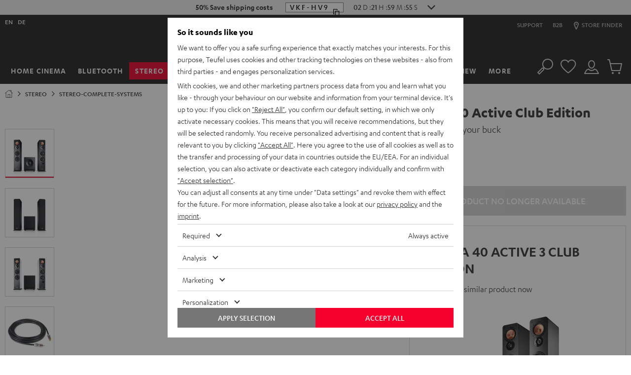

--- FILE ---
content_type: text/html; charset=UTF-8
request_url: https://dk.teufelaudio.com/ultima-40-active-club-edition-105811000?delivery_country=DK
body_size: 93569
content:

  <!doctype html>
  <html lang="en" class="page page--pdp page--type-default page--store-dk page--language-en  logged-out data-privacy-layer-visible" data-store="dk" data-language="en">
    <head>
              

        
        <meta charset="utf-8" />
        <meta name="viewport" content="width=device-width, initial-scale=1.0" />
        <meta name="description" content="Ultima 40 Active Club Edition - alle Informationen: Bedienungsanleitung, technische Daten, FAQs und mehr" />
        <meta name="generator" content="teufel" />
        <meta name="msapplication-config" content="/assets/350d0df4c9fa270a4292cc6419a1fe1a757493e4/default/media/browserconfig.xml">
        <meta name="msapplication-TileColor" content="#1e1e20">
        <meta name="theme-color" content="#1e1e20">
        <link rel="preload" href="/assets/static/fonts/KarbonRegular.woff2" as="font" type="font/woff2" crossorigin>
        <link rel="preload" href="/assets/static/fonts/KarbonSemibold.woff2" as="font" type="font/woff2" crossorigin>
        <link rel="apple-touch-icon" sizes="180x180" href="/assets/350d0df4c9fa270a4292cc6419a1fe1a757493e4/default/media/apple-touch-icon.png">
        <link rel="icon" type="image/png" sizes="32x32" href="/assets/350d0df4c9fa270a4292cc6419a1fe1a757493e4/default/media/favicon-32x32.png">
        <link rel="icon" type="image/png" sizes="16x16" href="/assets/350d0df4c9fa270a4292cc6419a1fe1a757493e4/default/media/favicon-16x16.png">
        <link rel="icon" type="image/x-icon" href="/assets/350d0df4c9fa270a4292cc6419a1fe1a757493e4/default/media/favicon.ico">
        <link rel="manifest" href="/assets/350d0df4c9fa270a4292cc6419a1fe1a757493e4/default/media/site.webmanifest" crossorigin="use-credentials">
        <link rel="mask-icon" href="/assets/350d0df4c9fa270a4292cc6419a1fe1a757493e4/default/media/safari-pinned-tab.svg" color="#f5002d">

                                      <link rel="alternate" hreflang="en-pt" href="https://pt.teufelaudio.com/ultima-40-active-club-edition-105811000">
                      <link rel="alternate" hreflang="en-cz" href="https://cz.teufelaudio.com/ultima-40-active-club-edition-105811000">
                      <link rel="canonical" href="https://dk.teufelaudio.com/ultima-40-active-club-edition-105811000">
                      <link rel="alternate" hreflang="en-dk" href="https://dk.teufelaudio.com/ultima-40-active-club-edition-105811000">
                      <link rel="alternate" hreflang="en-ee" href="https://ee.teufelaudio.com/ultima-40-active-club-edition-105811000">
                      <link rel="alternate" hreflang="en-fi" href="https://fi.teufelaudio.com/ultima-40-active-club-edition-105811000">
                      <link rel="alternate" hreflang="en-gr" href="https://gr.teufelaudio.com/ultima-40-active-club-edition-105811000">
                      <link rel="alternate" hreflang="en-hr" href="https://hr.teufelaudio.com/ultima-40-active-club-edition-105811000">
                      <link rel="alternate" hreflang="en-hu" href="https://hu.teufelaudio.com/ultima-40-active-club-edition-105811000">
                      <link rel="alternate" hreflang="en-ie" href="https://ie.teufelaudio.com/ultima-40-active-club-edition-105811000">
                      <link rel="alternate" hreflang="en-li" href="https://li.teufelaudio.com/ultima-40-active-club-edition-105811000">
                      <link rel="alternate" hreflang="en-lt" href="https://lt.teufelaudio.com/ultima-40-active-club-edition-105811000">
                      <link rel="alternate" hreflang="en-lu" href="https://lu.teufelaudio.com/ultima-40-active-club-edition-105811000">
                      <link rel="alternate" hreflang="en-lv" href="https://lv.teufelaudio.com/ultima-40-active-club-edition-105811000">
                      <link rel="alternate" hreflang="en-no" href="https://no.teufelaudio.com/ultima-40-active-club-edition-105811000">
                      <link rel="alternate" hreflang="en-se" href="https://se.teufelaudio.com/ultima-40-active-club-edition-105811000">
                      <link rel="alternate" hreflang="en-si" href="https://si.teufelaudio.com/ultima-40-active-club-edition-105811000">
                      <link rel="alternate" hreflang="en-sk" href="https://sk.teufelaudio.com/ultima-40-active-club-edition-105811000">
                      <link rel="alternate" hreflang="en-gb" href="https://gb.teufelaudio.com/ultima-40-active-club-edition-105811000">
                        
                <link rel="stylesheet" href="/assets/350d0df4c9fa270a4292cc6419a1fe1a757493e4/default/css/yves_default.app.css">
      
  <link itemprop="url" href="/ultima-40-active-club-edition-105811000?attribute%5Bfarbe%5D=Schwarz">

              <script>
          var utag_data = {
            reset_timestamp: 1731542400000,
            site_asset: "350d0df4c9fa270a4292cc6419a1fe1a757493e4",
          };

          function hasCmsPageOption(option) {
            return [].includes(option);
          }
        </script>

        <script src="/assets/350d0df4c9fa270a4292cc6419a1fe1a757493e4/default/js/yves_default.runtime.js" crossorigin="anonymous"></script>
        <script src="/assets/350d0df4c9fa270a4292cc6419a1fe1a757493e4/default/js/yves_default.head.js" crossorigin="anonymous"></script>

                                    <script>
      window.DY = window.DY || {};
      DY.userActiveConsent = { accepted: false }
    </script>
            
              <script data-qa="dy-recommendation-context">
    (function() {
      if (location.search.match(/thirdpartydisabled=1/)) return;

      window.DY = window.DY || {};
      function setDYContext(data) {
        DY.recommendationContext = {
          type: "PRODUCT",
          data: data ?? [],
          lng: "en_DK"
        };
      }
      setDYContext(["105811001"]);
      document.addEventListener('variant-switch-success-tracking', function(event) {
          var trackingData = event.detail;
          setDYContext(trackingData.product_id);
        });
      })();
  </script>

                      <script type="dy-disabled" data-src="//cdn-eu.dynamicyield.com/api/9880558/api_dynamic.js"></script>
<script type="dy-disabled" data-src="//cdn-eu.dynamicyield.com/api/9880558/api_static.js"></script>
          
          <script>
              (function () {
                document.addEventListener("data-privacy-update", setDYConsent);
            
                function setDYConsent() {
                  /*if (!DataPrivacy) return;*/
                  if (!DataPrivacy || !DataPrivacy.getSettingsFromCookie) {
                    var consentState = false;
                  }
                  else {
                    var settings = DataPrivacy.getSettingsFromCookie();
                    var consentState = !!(settings && settings["6"]);
                    var consentInteraction = !!(settings && settings["cb"]);
                  }
                  window.DY = window.DY || {};
                  if (window.DYO && DYO.ActiveConsent)
                    DYO.ActiveConsent.updateConsentAcceptedStatus(consentState);
                  DY.userActiveConsent = { accepted: consentState };
                  if (consentInteraction) activateDisabledScriptTags();
                }
                setDYConsent();
            
                function activateDisabledScriptTags() {
                  Array.from(
                    document.querySelectorAll('script[type="dy-disabled"]')
                  ).forEach(function (tag) {
                    var newTag = tag.cloneNode();
                    newTag.removeAttribute("type");
                    newTag.setAttribute("src", tag.dataset.src);
                    newTag.removeAttribute("data-src");
                    tag.replaceWith(newTag);
                  });
                }
              })();
            </script>
        
        

        <script>
/* OPE 2965 */
window.zESettings = window.zESettings || { webWidget: {} };

/* country based: widget headline */
window.zESettings.webWidget.launcher = window.zESettings.webWidget.launcher || {
  label: {
	'*': decodeURIComponent("Support")
  }
};
/* country based: widget headline */
window.zESettings.webWidget.helpCenter = window.zESettings.webWidget.helpCenter || {
  title: {
	'*': decodeURIComponent("Customer Support (00)800 200 300 40")
  }
};
window.zESettings.webWidget.position = window.zESettings.webWidget.position || { 
	horizontal: 'right', 
	vertical: 'bottom'
};
window.zESettings.webWidget.offset = window.zESettings.webWidget.offset || { 
	horizontal: '0px',
	vertical: '6px',
	mobile: {
		horizontal: '0px',
		vertical: '5px'
	}
};
window.zESettings.webWidget.color = window.zESettings.webWidget.color || { 
	theme: '#F5002D',
	launcher: '#F5002D',
	launcherText: '#FFFFFF',
	button: '#F5002D',
	resultLists: '#F5002D',
	header: '#F5002D',
	articleLinks: '#F5002D',
	bypassAccessibilityRequirement: true
};
</script>
<style>
viewport-bottom-widgets support-button{
  /*display: none;*/
}
iframe#launcher{
  z-index:777 !important;
  display: none;
}
@media only screen and (min-width: 605px) {
  iframe[title][name]:not([name*=paypal]) {
    bottom: 20px !important;
  }
}
/* new web widget positioning on PDP */
  /* device small */
.page--pdp:has(.product-configurator-sticky--is-visible) iframe#launcher {
	bottom: 0 !important;
}
.page--pdp div > div > iframe[title][name]:not([name*=paypal])	{
  	bottom: 0 !important;
}
  /*device medium */
@media only screen and (min-width: 605px) and (max-height: 662px){
	.page--pdp:has(.product-configurator-sticky--is-visible) iframe#launcher, .page--type-store iframe#launcher {
		bottom: 80px !important;
	}
  	.page--pdp div > div > iframe[title][name]:not([name*=paypal]), .page--type-store div > div > iframe[title][name]:not([name*=paypal]) {
		bottom: 20px !important;
		height: calc(-106px + 100vh) !important;
	}
	.page--pdp:has(.product-configurator-sticky--is-visible) div > div > iframe[title][name]:not([name*=paypal]), .page--type-store div > div > iframe[title][name]:not([name*=paypal]) {
		bottom: 80px !important;
		height: calc(-106px + 100vh) !important;
	}
}
@media only screen and (min-width: 605px) and (min-height: 663px){
	.page--pdp:has(.product-configurator-sticky--is-visible) iframe#launcher, .page--type-store iframe#launcher {
	}
	.page--pdp:has(.product-configurator-sticky--is-visible) div > div > iframe[title][name]:not([name*=paypal]), .page--type-store div > div > iframe[title][name]:not([name*=paypal]) {
		bottom: 80px !important;
		max-height: calc(-186px + 100vh) !important;
	}
  	.page--pdp div > div > iframe[title][name]:not([name*=paypal])	{
  		bottom: 20px !important;
	}
}
  /*device large */
@media only screen and (min-width: 970px) and (max-height: 662px){
	.page--pdp:has(.product-configurator-sticky--is-visible) iframe#launcher, .page--type-store  iframe#launcher {
		bottom: 80px !important;
	}
	.page--pdp:has(.product-configurator-sticky--is-visible) div > div > iframe[title][name]:not([name*=paypal]), .page--type-store div > div > iframe[title][name]:not([name*=paypal]){
		bottom: 80px !important;
	}
}
@media only screen and (min-width: 970px) and (min-height: 900px){
	.page--pdp:has(.product-configurator-sticky--is-visible) iframe#launcher, .page--type-store  iframe#launcher {
		bottom: 110px !important;
	}
	.page--pdp:has(.product-configurator-sticky--is-visible) div > div > iframe[title][name]:not([name*=paypal]), .page--type-store div > div > iframe[title][name]:not([name*=paypal]){
		bottom: 110px !important;
	}
}
#launcher,#zendesk-btn{
	-webkit-transition-property:opacity,width,height,bottom,-webkit-transform!important;-o-transition-property:transform,opacity,width,height,bottom!important;
	transition-property:transform,opacity,width,height,bottom!important;
	transition-property:transform,opacity,width,height,bottom,-webkit-transform!important;-webkit-transition-duration:250ms!important;-o-transition-duration:250ms!important;
	transition-duration:250ms!important;-webkit-transition-timing-function:linear!important;-o-transition-timing-function:linear!important;
	transition-timing-function:linear!important
}
/* hide btn initially if device smaller than 768 */
@media only screen and (max-width: 767px) {
	.scrolled-to-top #launcher,.scrolled-to-top #zendesk-btn {
		display:none;
	}
}
/* don't run show/hide when bigger than 1180 */
@media only screen and (max-width: 1179px) {
	/*.scrolling-down #launcher,.scrolling-down #zendesk-btn{
		-webkit-transform:scale(0)!important;-ms-transform:scale(0)!important;
		transform:scale(0)!important;-webkit-transition-property:opacity,width,height,bottom,-webkit-transform!important;-o-transition-property:transform,opacity,width,height,bottom!important;
		transition-property:transform,opacity,width,height,bottom!important;
		transition-property:transform,opacity,width,height,bottom,-webkit-transform!important
	}*/
}
</style>
<!-- CMS block 2942 -->




<style>
#trustpilotWrapper {
padding: 10px 10px 5px;
}
</style>
<style>
.scrolling-down div#trustpilotWrapper{
  opacity:0;
  visibility:hidden;
  -webkit-transform:none;
  transform:none;
  -webkit-transition:opacity .25s,-webkit-transform .25s step-start;
  transition:opacity .25s,-webkit-transform .25s step-start;
  transition:opacity .25s,transform .25s step-start;
  transition:opacity .25s,transform .25s step-start,-webkit-transform .25s step-start;
}
.scrolling-up div#trustpilotWrapper{
  opacity:1;
  -webkit-transform:none;
  transform:none;
  -webkit-transition:opacity .25s,-webkit-transform .25s step-start;
  transition:opacity .25s,-webkit-transform .25s step-start;
  transition:opacity .25s,transform .25s step-start;
  transition:opacity .25s,transform .25s step-start,-webkit-transform .25s step-start;
}
  /* dont show widget below 970px */
@media only screen and (max-width:970px){
  #trustpilotWrapper{
    opacity:0;visibility:hidden;
  }
}
  /* always show widget above 1440px */
@media only screen and (min-width:1440px){
  .scrolling-down div#trustpilotWrapper{
    opacity:1;visibility:visible;
  }
}
</style>

<style>
/* /cart Ticket: WEBDEV-10691 / 10707 */
.page--cart .cart-summary__button {
  width: 100%;
}
 
/*Change design PDP label for Paypal */   
[data-ope-campaign-id="90"] .campaign-block__wrapper, [data-ope-campaign-id="8"] .campaign-block__wrapper{
  padding:0 !important;
}  
[data-ope-campaign-id="8"].campaign-block {
  margin-top: 0 !important;
}
[data-ope-campaign-id="722"].campaign-block {
  margin-bottom: 0 !important;
}  
/*Fix menu scroll overlapping mini-cart*/
.off-canvas__scroll-btn {
  z-index: 0;
}
/*Fix Footer Abstand*/
.footer__subscription-text {
  margin: 0;
}
  
/*Fix Stage Secondary Startseite und Neuheiten*/
@media only screen and (max-width: 767px) {
  [data-ope-container-id="58"] .stage__wysiwyg-container, [data-ope-container-id="59"] .stage__wysiwyg-container {
    margin-bottom: 0;
  }
}
  
/* Coupon Icon -- no-Icon , Entfernen nach WEBDEV-10674*/
.coupon-box.coupon-box--no-icon {
  	padding-right: 5px;
}
.coupon-box__content.coupon-box__content--no-icon > svg {
    display: none;
}
@media only screen and (max-width: 1179px) {
  .coupon-box.coupon-box--icon--l {
  	padding-right: 5px;
  }
  .coupon-box__content.coupon-box__content--icon--l > svg {
    display: none;
  }
}
@media only screen and (max-width: 969px) {
  .coupon-box.coupon-box--icon--m {
  	padding-right: 5px;
  }
  .coupon-box__content.coupon-box__content--icon--m > svg {
    display: none;
  }
}
@media only screen and (max-width: 767px) {
  .coupon-box.coupon-box--icon--s {
  	padding-right: 5px;
  }
  .coupon-box__content.coupon-box__content--icon--s > svg {
    display: none;
  }
}
@media only screen and (max-width: 767px) {
  .coupon-box--with-box {
    min-width: unset;
  }
} 
/*Entfernen nach WEBDEV-10674*/
.coupon-box__content__code--with-box {
  padding: .15rem 0;
}
  
/* Auszeichnung auf Small breiter anzeigen*/
@media (max-width: 330px) {
    .campaign-block__wrapper {
         padding: .625rem;
    }
}  
/* Homepage category tiles under stage */  
a.cat-link {
  margin-bottom: 0.75rem;
  position: relative;
}
a.cat-link:hover {
  filter: brightness(80%);
  color: #777;
}
a.cat-link h2 {
  margin: 5px 0 10px 0;
  font: 1rem/1.15 Karbon-Medium,Verdana,sans-serif;
}    
/*Fix für BLOG Teaser */  
img.blog-teaser__image {
    width: 100%;
}
/* Fix für Beschreibungsbereich */
@media only screen and (max-width: 767px){
  .product-section__container .product-section__container {
    padding: 0;
  } 
}  
/* Copy coupon margin */
.coupon-box--with-box--m.coupon-box--copied .coupon-box__content__overlay {
    margin: .1875rem;
}  
  
/* Hintergrundfarbe Lightgreen */
.uk-background-lightgreen{
background-color:#d7ebd5;
  }  
 
/* Hintergrundfarbe Purple */
.uk-background-purple{
background-color:#E1E1FF;
  }
/* Hintergrundfarbe Orange */
.uk-background-orange{
background-color:#ff9600;
  }  
/* Hintergrundfarbe Blue */
.uk-background-blue{
background-color:#007DDE;
  }
/* Hintergrundfarbe Yellow */
.uk-background-yellow{
	background-color: #fff500;
}
/* Hintergrundfarbe Gold */
.uk-background-gold{
	background-color: #b9a263;
}
/* Hintergrundfarbe Green */
.uk-background-green {
  background-color:#DAEEE2;
}
/* PDP linear-gradient */
.background-linear-gradient {  
  background: linear-gradient(white 40%, black 85%);  
}  
/*Neustoerer*/
.neustoerer {
  width: 75px;
  height: 75px;
  border-radius: 50% 50% 50% 0;
  display: flex;
  align-items: center;
  background-color: white;
  color: black;
  font-family: Karbon-Medium,Verdana,sans-serif;
  font-size: 20px;
  line-height: 22px;
  justify-content: center;
}
.salestoerer {
  width: 75px;
  height: 75px;
  border-radius: 50% 50% 50% 0;
  display: flex;
  align-items: center;
  background-color: #eb002b;
  color: white;
  font-family: Karbon-Medium,Verdana,sans-serif;
  font-size: 20px;
  line-height: 22px;
  justify-content: center;
}
  
/*Ausrichtung Stage*/
.stage__background-image--right {
  object-position: right;
}

  
  
@media only screen and (max-width: 1023px) {
.page-layout-catalog__products .container-standard .container__inner {
    margin: 0;
  }
}
.page-layout-catalog__products .page-layout-catalog__teaser-card .container-standard {
    min-height: 367px;
  	padding-top: 10px;
    padding-bottom: 10px;
}
@media only screen and (min-width: 1024px) {
  .page-layout-catalog__products .page-layout-catalog__teaser-card .container-standard {
    min-height: 442px;
  }
}
@media only screen and (min-width: 1440px) {
    .page-layout-catalog__products .page-layout-catalog__teaser-card .container-standard {
        min-height: 556px;
    }
}  

  
/*Aktions Lable ändern*/
  /*
.label-group__list-item--action span {
	background-color: black !important;
	color: white;
	border-color: black;
	font-family: Karbon-Bold,Verdana,sans-serif;
}
  */


  /* Schlitz SLIDER TOP -> entfernt da Slider jetzt über dem Header ist*/
  /*
  @media only screen and (min-width: 1180px){
    .custom-element.bar-slider {
    	margin-top: 10px;
  	}
  }
  */
  @media only screen and (max-width: 969px){
    .container-basic--header-after {
    	margin: 0;
  	}
  }
 
  
/*  Blendet Cotainer GLOBAL_HEADER_BEFORE aus -> CSS Anweisung Temporär rausgenommen für ERP Hinweis*/ 
/*
.page--cart .container-basic--header-after {
   display: none;
}  
*/

 /* ENABLE OVERFLOW (Arrows)*/
  .wysiwyg{
    overflow:visible;
  }
 /* PDP White Background Template */
  .background-white-full-width > div {
    display: block;
    max-width: 1440px;
  }
  .background-white-full-width .teaser-image__image-wrapper{
    padding:0;
    }
  @media only screen and (min-width: 970px){
    .background-white-full-width > div {
      width: 100%;
      margin-left: auto !important;
      margin-right: auto !important;
    } 
   }
  
  .background-white-full-width {
    background: white;
    color: black;
    /*margin: 0 !important;*/
    /*border: 1px solid transparent;*/
  }
  @media only screen and (min-width: 768px){
  .background-white-full-width {
    padding-left: 1.25rem;
    padding-right: 1.25rem;
  }
  }
  /* Fix für Slider auf weißem Hintergrund z.B. Airy Open TWS */
  .product-content-expander__container>.slider {
    background-color: inherit;
  }
  /* neues Template Text auf Bild für PDP wird benötigt, Web-Dev Ticket noch nicht erstellt*/
  @media (min-width: 1024px) {
  [data-ope-cmsblock-id="4555"] .teaser-image__content, [data-ope-cmsblock-id="4915"] .teaser-image__content, [data-ope-cmsblock-id="5743"] .teaser-image__content{
    position: absolute;
    top: 100px;
    left: 0;
    z-index: 100;
    width: 100%
  }
}
  /* Bild auf Text PDP*/

@media (min-width: 970px) {
  .position-overlay-middle .teaser-image__content {
      --uk-position-translate-x: -50%;
      --uk-position-translate-y: -50%;
      left: calc(50%);
      top: calc(50%);
      transform: translate(var(--uk-position-translate-x), var(--uk-position-translate-y));
      width: -moz-max-content;
      width: max-content;
      box-sizing: border-box;
      max-width: calc(100% - var(--uk-position-margin-offset) * 2);
      position: absolute !important;
      z-index: 100;
	}
    .position-overlay-top .teaser-image__content {
      left: 0;
      right: 0;
      top: 3rem;
      box-sizing: border-box;
      max-width: calc(100% - var(--uk-position-margin-offset) * 2);
      position: absolute !important;
      z-index: 100;
	}
}

  /*rausgenommen bis full-width auf PDP wieder funktioniert*/
  /*
    @media only screen and (max-width: 1440px){
    .background-white-full-width .teaser-image__content{
      padding: 10px 30px;    
      padding-left:50px;
    }
   /*
  }
  
/* Product Background */
.product-card {
  background-color: white;
  padding-bottom: 10px;
}

/* Width */
.uk-width-xxlarge {
  max-width: 900px;
}
/*schrift dunkel*/
.uk-dark .stage__text {
  color: black !important
}
/*zusätzliche Breite*/
.uk-width-2xlarge {
  width:1024px !important
}

/* übernehmen */
.cms-headline-mid h2, .text-mid h2 {
  margin: 0 0 10px
}
  
  
/* k.a. */
@media only screen and (min-width: 1440px){
.product-configurator__text-block {
  max-width: 28.125rem;
}
}

/*Lieferumfang*/
ul.scope-of-delivery > li.scope-of-delivery__item > ul.scope-of-delivery > li.scope-of-delivery__item {
  margin-bottom: 0
}
  
.product-teaser-promotion__product-image{
  bottom: 20px;
  right: 20px;
}
.link--small{
  font-size: 16px;
  line-height: 18px;
}
.teaser-text-plain {
  display: flex;
  height: 100%;
  align-items: center;
  padding: 15px;
  hyphens: auto;
}
.cms-block__subline {
  font-weight: 400 !important;
  font-family: Karbon-Semibold,Verdana,sans-serif;
}
.summary-item__paymentmethod .radio-toolbar__img {
  text-align: left
}
.teaser-primary--width-1-4 .teaser-primary__wysiwyg-block{
  display: none
}
.teaser-primary--width-1-2 .teaser-primary__wysiwyg-block{
  display: none
}


@media (max-width: 789px) {
  .cms-headline-low h2, .text-low h2 {
    font-size: 22px
  }
  .uk-height-large{
    height: unset
  }
}
/* k.a. */
@media (min-width: 1480px) {
  .teaser-image .teaser-image__inner {
    margin: 0 !important
  }
}

/* k.a. */
.table--product-specification td {
    word-break: break-word !important
}

/* INVERT + GRAYSCALE*/ 
.icon--grayscale {
  -webkit-filter: invert(1) grayscale(1);
  filter: invert(1) grayscale(1);
}

/* Pulse Animation was overwritten by Expertify */
@keyframes teufel_pulse{
  0% {
    -webkit-box-shadow: 0 0 0 0 hsla(0,0%,100%,.8);
    box-shadow: 0 0 0 0 hsla(0,0%,100%,.8);
  }
  70% {
    -webkit-box-shadow: 0 0 0 1.25rem hsla(0,0%,100%,0);
    box-shadow: 0 0 0 1.25rem hsla(0,0%,100%,0);
  }
  100% {
    -webkit-box-shadow: 0 0 0 0 hsla(0,0%,100%,0);
    box-shadow: 0 0 0 0 hsla(0,0%,100%,0);
  }
}
.pulse-animation{
  animation: teufel_pulse 2s infinite
}
/* End of Pulse Animation was overwritten by Expertify */
  
  
/* Übernehmen */
@media only screen and (min-width: 1480px) {
.teaser-image--top .teaser-image__content {
  padding: 10px;
}
}

/* k.a. */
@media only screen and (max-width: 767px){
.teaser-image {
  margin-bottom: unset;
}
}

/*VW100 to full width, zb ZOLA*/
.uk-margin-right-full-width{
margin-right: -10px;
}

  
/* Entfernt aus der Stage den Umbruch auf Mobile */
@media only screen and (max-width: 767px){
  .stage__headline br {
    display: none;
  }
}


/* Roter Katen (Inhalt im secondary Teaser) */
@media only screen and (min-width: 768px) and (max-width: 1439px){
  .stage--secondary .stage__inner {
    margin: 2rem;
    padding: 15px;
  }
}
  
/* Button Color secondary Teaser (Mobile) [WEBDEV-7710] */
.stage--secondary .stage__button {
  color: inherit;
}  
/* Footer Headline im Kaufprozess */
.footer__shipping-methods {
  text-align: center;
}
.footer__shipping-methods h2 {
  font-size: 28px;
}
/* Warum greift es nicht aus dem Uikit */
.uk-dark {
  color: black;
}
/* Video-Stage LP Height 550px */
@media only screen and (min-width: 767px){
 .page--type-sale-lp .stage--video.stage--height-xlarge{
    min-height: 550px;
  }
}
/* Rechten Abstand entfernt, wenn nicht in der Stage */
.wysiwyg__link .link--large {
	padding-right: unset;
}
.seo-text{
   padding: 1rem 0;
}
/* Abstand zum Icon oben in der Kategorie Vergleich und Finder */
.stage-category__link-item svg {
  margin-right: 10px;
}
  
/* checkout success page WEBDEV-8911 */ 
/* Needed when P for success text of review opt-in on Summary page is rendered */
/* when 2 P are there, the second needs a padding to the first one */

.order-success__text-block p:nth-of-type(2) {
    padding-top: 10px;
}  
  
/* HIDE INFO BUTTONS from everywhere exept Cart because modal is not working there https://issues.teufelhome.com/browse/WEBDEV-9137 */
button.product-card__price-wrapper__info-button {
  display: none;
}

  /* show on cart and quickcart, because it works there https://issues.teufelhome.com/browse/WEBDEV-9137*/ 
.cart-block button.product-card__price-wrapper__info-button,
.related-products-slider--cart-page button.product-card__price-wrapper__info-button {
  display: block;
}
  
  
  /* SQUARELOVIN - new widget - remove headline, subline and gallery button */
   .squarelovin-headline, .squarelovin-subline, .squarelovin-gallery-headline, .squarelovin-gallery-subline, .squarelovin-teaser-button-container {
     display: none
  }
  /* SQUARELOVIN - new widget - define class to hide container before imported from squarelovin */
   .sqHideDeliveryIfHasNoContent {
     display: none
  }

/* CMS Block Template text */
.text__subline {
  font-size: 28px;
}
.greybox .text__subline {
  font-size: 16px;
}
/* PDP Höhe Hintergrundbild Explosion*/
@media (max-width:767px){
  .height-reset{
    height:auto !important;
  }
}
/* Comapare table*/
table.product-table-compare td,
table.product-table-compare th {
  text-align: center;
}
table.product-table-compare td::after {
  content: attr(data-label);
  position: absolute;
  bottom: 10px;
  color: #aaa;
  width: 100%;
  display: block;
  text-align: center;
  left: 0;
  overflow: hidden;
  height: 23px;
}
.product-table-compare td {
  position: relative;
  padding-bottom: 30px;
}
.product-table-compare .price__text-box {
  margin-left: auto;
  margin-right: auto;
}  
    
/* set height for iframe of store appointment widgets (Shore, etc.) */
external-content-container .external-content-container__content .booking {
  min-height: 600px;
}
  
/*Store Pages fixing the Button*/
.store-button-fixed{
    filter: drop-shadow(0px 0px 15px rgba(0, 0, 0, .3)) !important;
  	background-color: white;
  	padding: 25px 0;
    left: 50%;
    width: 100%;
    z-index: 100;
  }
  
/* PDP Section: Table TH Headlines same Color */
.uk-table .product-heading,
.product-section__container .uk-table th {
   color: inherit;
}
  
/* Table Circles */
.table-circle {
   width: 10px;
   height: 10px;
   border-radius: 50% 50%;
   margin: auto;
}  
.table-circle.uk-background-green {  
background-color: #27bd27;  
}</style>

<script>
(function() {
  document.addEventListener('data-p-layer-close', function() {
    document.dispatchEvent(new CustomEvent('data-privacy-layer-close'));
  })
})()
</script>
<style>#addressesForm .page-title { width: 100%; }</style>

              
      
      <title>Ultima 40 Active Club Edition | Teufel</title>

      <meta property="og:title" content="Ultima 40 Active Club Edition | Teufel" />
      <meta property="og:type" content="website" />
      <meta property="og:url" content="https://dk.teufelaudio.com/ultima-40-active-club-edition-105811000?delivery_country=DK" />
            <meta property="og:image" content="https://cdn.teufelaudio.com/image/upload/c_lfill,f_auto,q_auto,w_500/v1/products/Ultima_40_Aktiv_Club_Edition_Mk2/ultima-40-aktiv-mk3-club-edition-black-1300x1300x72.jpg" />
      </head>

    <body      data-qa="page"    >
      <h1 class="uk-hidden">Ultima 40 Active Club Edition</h1>

          <country-popup class="custom-element country-popup" id='country-pop' data-qa="component country-popup country-pop">  
    <div class="modal" data-qa="component modal">  <div id="country-popup" uk-modal class="uk-modal-container">
    <div class="uk-modal-dialog uk-margin-auto-vertical" uk-overflow-auto>
            <button 
        type="button" 
        class="uk-modal-close-default" 
        uk-close 
        title="Close country selection window"
      >
      </button>
    
      <div class="uk-modal-body">
                                      <h4 class="heading-page--lowercase">Select a country or region</h4>

      <ul class="country-popup__list">
                                        <li class="country-popup__list-item">
              <a href="https://teufelaudio.at/ultima-40-aktiv-club-edition-105811000?delivery_country=AT" class="link link--darkest" data-url="https://teufelaudio.at/ultima-40-aktiv-club-edition-105811000?delivery_country=AT">
                  <picture class="country-image" data-qa="component country-image">    <img class="uk-margin-right country-popup__image" alt="" data-lazyload-src="https://cdn.teufelaudio.com/image/upload/f_auto,q_auto,w_35/v1/icons/at.jpg" src="[data-uri]" width="20" />
</picture>

                Austria
              </a>
            </li>
                                                  <li class="country-popup__list-item">
              <a href="https://teufelaudio.be/ultima-40-active-club-edition-105811000?delivery_country=BE" class="link link--darkest" data-url="https://teufelaudio.be/ultima-40-active-club-edition-105811000?delivery_country=BE">
                  <picture class="country-image" data-qa="component country-image">    <img class="uk-margin-right country-popup__image" alt="" data-lazyload-src="https://cdn.teufelaudio.com/image/upload/f_auto,q_auto,w_35/v1/icons/be.jpg" src="[data-uri]" width="20" />
</picture>

                Belgium
              </a>
            </li>
                                                  <li class="country-popup__list-item">
              <a href="https://hr.teufelaudio.com/ultima-40-active-club-edition-105811000?delivery_country=HR" class="link link--darkest" data-url="https://hr.teufelaudio.com/ultima-40-active-club-edition-105811000?delivery_country=HR">
                  <picture class="country-image" data-qa="component country-image">    <img class="uk-margin-right country-popup__image" alt="" data-lazyload-src="https://cdn.teufelaudio.com/image/upload/f_auto,q_auto,w_35/v1/icons/hr.jpg" src="[data-uri]" width="20" />
</picture>

                Croatia
              </a>
            </li>
                                                  <li class="country-popup__list-item">
              <a href="https://cz.teufelaudio.com/ultima-40-active-club-edition-105811000?delivery_country=CZ" class="link link--darkest" data-url="https://cz.teufelaudio.com/ultima-40-active-club-edition-105811000?delivery_country=CZ">
                  <picture class="country-image" data-qa="component country-image">    <img class="uk-margin-right country-popup__image" alt="" data-lazyload-src="https://cdn.teufelaudio.com/image/upload/f_auto,q_auto,w_35/v1/icons/cz.jpg" src="[data-uri]" width="20" />
</picture>

                Czech Republic
              </a>
            </li>
                                                  <li class="country-popup__list-item">
              <a href="https://dk.teufelaudio.com/ultima-40-active-club-edition-105811000?delivery_country=DK" class="link link--darkest" data-url="https://dk.teufelaudio.com/ultima-40-active-club-edition-105811000?delivery_country=DK">
                  <picture class="country-image" data-qa="component country-image">    <img class="uk-margin-right country-popup__image" alt="" data-lazyload-src="https://cdn.teufelaudio.com/image/upload/f_auto,q_auto,w_35/v1/icons/dk.jpg" src="[data-uri]" width="20" />
</picture>

                Denmark
              </a>
            </li>
                                                  <li class="country-popup__list-item">
              <a href="https://ee.teufelaudio.com/ultima-40-active-club-edition-105811000?delivery_country=EE" class="link link--darkest" data-url="https://ee.teufelaudio.com/ultima-40-active-club-edition-105811000?delivery_country=EE">
                  <picture class="country-image" data-qa="component country-image">    <img class="uk-margin-right country-popup__image" alt="" data-lazyload-src="https://cdn.teufelaudio.com/image/upload/f_auto,q_auto,w_35/v1/icons/ee.jpg" src="[data-uri]" width="20" />
</picture>

                Estonia
              </a>
            </li>
                                                  <li class="country-popup__list-item">
              <a href="https://fi.teufelaudio.com/ultima-40-active-club-edition-105811000?delivery_country=FI" class="link link--darkest" data-url="https://fi.teufelaudio.com/ultima-40-active-club-edition-105811000?delivery_country=FI">
                  <picture class="country-image" data-qa="component country-image">    <img class="uk-margin-right country-popup__image" alt="" data-lazyload-src="https://cdn.teufelaudio.com/image/upload/f_auto,q_auto,w_35/v1/icons/fi.jpg" src="[data-uri]" width="20" />
</picture>

                Finland
              </a>
            </li>
                                                  <li class="country-popup__list-item">
              <a href="https://teufelaudio.fr/ultima-40-aktiv-club-edition-105811000?delivery_country=FR" class="link link--darkest" data-url="https://teufelaudio.fr/ultima-40-aktiv-club-edition-105811000?delivery_country=FR">
                  <picture class="country-image" data-qa="component country-image">    <img class="uk-margin-right country-popup__image" alt="" data-lazyload-src="https://cdn.teufelaudio.com/image/upload/f_auto,q_auto,w_35/v1/icons/fr.jpg" src="[data-uri]" width="20" />
</picture>

                France
              </a>
            </li>
                                                  <li class="country-popup__list-item">
              <a href="https://teufel.de/ultima-40-aktiv-club-edition-105811000?delivery_country=DE" class="link link--darkest" data-url="https://teufel.de/ultima-40-aktiv-club-edition-105811000?delivery_country=DE">
                  <picture class="country-image" data-qa="component country-image">    <img class="uk-margin-right country-popup__image" alt="" data-lazyload-src="https://cdn.teufelaudio.com/image/upload/f_auto,q_auto,w_35/v1/icons/de.jpg" src="[data-uri]" width="20" />
</picture>

                Germany
              </a>
            </li>
                                                  <li class="country-popup__list-item">
              <a href="https://gr.teufelaudio.com/ultima-40-active-club-edition-105811000?delivery_country=GR" class="link link--darkest" data-url="https://gr.teufelaudio.com/ultima-40-active-club-edition-105811000?delivery_country=GR">
                  <picture class="country-image" data-qa="component country-image">    <img class="uk-margin-right country-popup__image" alt="" data-lazyload-src="https://cdn.teufelaudio.com/image/upload/f_auto,q_auto,w_35/v1/icons/gr.jpg" src="[data-uri]" width="20" />
</picture>

                Greece
              </a>
            </li>
                                                  <li class="country-popup__list-item">
              <a href="https://hu.teufelaudio.com/ultima-40-active-club-edition-105811000?delivery_country=HU" class="link link--darkest" data-url="https://hu.teufelaudio.com/ultima-40-active-club-edition-105811000?delivery_country=HU">
                  <picture class="country-image" data-qa="component country-image">    <img class="uk-margin-right country-popup__image" alt="" data-lazyload-src="https://cdn.teufelaudio.com/image/upload/f_auto,q_auto,w_35/v1/icons/hu.jpg" src="[data-uri]" width="20" />
</picture>

                Hungary
              </a>
            </li>
                                                  <li class="country-popup__list-item">
              <a href="https://ie.teufelaudio.com/ultima-40-active-club-edition-105811000?delivery_country=IE" class="link link--darkest" data-url="https://ie.teufelaudio.com/ultima-40-active-club-edition-105811000?delivery_country=IE">
                  <picture class="country-image" data-qa="component country-image">    <img class="uk-margin-right country-popup__image" alt="" data-lazyload-src="https://cdn.teufelaudio.com/image/upload/f_auto,q_auto,w_35/v1/icons/ie.jpg" src="[data-uri]" width="20" />
</picture>

                Ireland
              </a>
            </li>
                                                  <li class="country-popup__list-item">
              <a href="https://teufelaudio.it/ultima-40-active-club-edition-105811000?delivery_country=IT" class="link link--darkest" data-url="https://teufelaudio.it/ultima-40-active-club-edition-105811000?delivery_country=IT">
                  <picture class="country-image" data-qa="component country-image">    <img class="uk-margin-right country-popup__image" alt="" data-lazyload-src="https://cdn.teufelaudio.com/image/upload/f_auto,q_auto,w_35/v1/icons/it.jpg" src="[data-uri]" width="20" />
</picture>

                Italy
              </a>
            </li>
                                                  <li class="country-popup__list-item">
              <a href="https://lv.teufelaudio.com/ultima-40-active-club-edition-105811000?delivery_country=LV" class="link link--darkest" data-url="https://lv.teufelaudio.com/ultima-40-active-club-edition-105811000?delivery_country=LV">
                  <picture class="country-image" data-qa="component country-image">    <img class="uk-margin-right country-popup__image" alt="" data-lazyload-src="https://cdn.teufelaudio.com/image/upload/f_auto,q_auto,w_35/v1/icons/lv.jpg" src="[data-uri]" width="20" />
</picture>

                Latvia
              </a>
            </li>
                                                  <li class="country-popup__list-item">
              <a href="https://li.teufelaudio.com/ultima-40-active-club-edition-105811000?delivery_country=LI" class="link link--darkest" data-url="https://li.teufelaudio.com/ultima-40-active-club-edition-105811000?delivery_country=LI">
                  <picture class="country-image" data-qa="component country-image">    <img class="uk-margin-right country-popup__image" alt="" data-lazyload-src="https://cdn.teufelaudio.com/image/upload/f_auto,q_auto,w_35/v1/icons/li.jpg" src="[data-uri]" width="20" />
</picture>

                Liechtenstein
              </a>
            </li>
                                                  <li class="country-popup__list-item">
              <a href="https://lt.teufelaudio.com/ultima-40-active-club-edition-105811000?delivery_country=LT" class="link link--darkest" data-url="https://lt.teufelaudio.com/ultima-40-active-club-edition-105811000?delivery_country=LT">
                  <picture class="country-image" data-qa="component country-image">    <img class="uk-margin-right country-popup__image" alt="" data-lazyload-src="https://cdn.teufelaudio.com/image/upload/f_auto,q_auto,w_35/v1/icons/lt.jpg" src="[data-uri]" width="20" />
</picture>

                Lithuania
              </a>
            </li>
                                                  <li class="country-popup__list-item">
              <a href="https://lu.teufelaudio.com/ultima-40-active-club-edition-105811000?delivery_country=LU" class="link link--darkest" data-url="https://lu.teufelaudio.com/ultima-40-active-club-edition-105811000?delivery_country=LU">
                  <picture class="country-image" data-qa="component country-image">    <img class="uk-margin-right country-popup__image" alt="" data-lazyload-src="https://cdn.teufelaudio.com/image/upload/f_auto,q_auto,w_35/v1/icons/lu.jpg" src="[data-uri]" width="20" />
</picture>

                Luxembourg
              </a>
            </li>
                                                  <li class="country-popup__list-item">
              <a href="https://teufelaudio.nl/ultima-40-active-club-edition-105811000?delivery_country=NL" class="link link--darkest" data-url="https://teufelaudio.nl/ultima-40-active-club-edition-105811000?delivery_country=NL">
                  <picture class="country-image" data-qa="component country-image">    <img class="uk-margin-right country-popup__image" alt="" data-lazyload-src="https://cdn.teufelaudio.com/image/upload/f_auto,q_auto,w_35/v1/icons/nl.jpg" src="[data-uri]" width="20" />
</picture>

                Netherlands
              </a>
            </li>
                                                  <li class="country-popup__list-item">
              <a href="https://no.teufelaudio.com/ultima-40-active-club-edition-105811000?delivery_country=NO" class="link link--darkest" data-url="https://no.teufelaudio.com/ultima-40-active-club-edition-105811000?delivery_country=NO">
                  <picture class="country-image" data-qa="component country-image">    <img class="uk-margin-right country-popup__image" alt="" data-lazyload-src="https://cdn.teufelaudio.com/image/upload/f_auto,q_auto,w_35/v1/icons/no.jpg" src="[data-uri]" width="20" />
</picture>

                Norway
              </a>
            </li>
                                                  <li class="country-popup__list-item">
              <a href="https://teufelaudio.pl/ultima-40-active-club-edition-105811000?delivery_country=PL" class="link link--darkest" data-url="https://teufelaudio.pl/ultima-40-active-club-edition-105811000?delivery_country=PL">
                  <picture class="country-image" data-qa="component country-image">    <img class="uk-margin-right country-popup__image" alt="" data-lazyload-src="https://cdn.teufelaudio.com/image/upload/f_auto,q_auto,w_35/v1/icons/pl.jpg" src="[data-uri]" width="20" />
</picture>

                Poland
              </a>
            </li>
                                                  <li class="country-popup__list-item">
              <a href="https://pt.teufelaudio.com/ultima-40-active-club-edition-105811000?delivery_country=PT" class="link link--darkest" data-url="https://pt.teufelaudio.com/ultima-40-active-club-edition-105811000?delivery_country=PT">
                  <picture class="country-image" data-qa="component country-image">    <img class="uk-margin-right country-popup__image" alt="" data-lazyload-src="https://cdn.teufelaudio.com/image/upload/f_auto,q_auto,w_35/v1/icons/pt.jpg" src="[data-uri]" width="20" />
</picture>

                Portugal
              </a>
            </li>
                                                  <li class="country-popup__list-item">
              <a href="https://sk.teufelaudio.com/ultima-40-active-club-edition-105811000?delivery_country=SK" class="link link--darkest" data-url="https://sk.teufelaudio.com/ultima-40-active-club-edition-105811000?delivery_country=SK">
                  <picture class="country-image" data-qa="component country-image">    <img class="uk-margin-right country-popup__image" alt="" data-lazyload-src="https://cdn.teufelaudio.com/image/upload/f_auto,q_auto,w_35/v1/icons/sk.jpg" src="[data-uri]" width="20" />
</picture>

                Slovakia
              </a>
            </li>
                                                  <li class="country-popup__list-item">
              <a href="https://si.teufelaudio.com/ultima-40-active-club-edition-105811000?delivery_country=SI" class="link link--darkest" data-url="https://si.teufelaudio.com/ultima-40-active-club-edition-105811000?delivery_country=SI">
                  <picture class="country-image" data-qa="component country-image">    <img class="uk-margin-right country-popup__image" alt="" data-lazyload-src="https://cdn.teufelaudio.com/image/upload/f_auto,q_auto,w_35/v1/icons/si.jpg" src="[data-uri]" width="20" />
</picture>

                Slovenia
              </a>
            </li>
                                                  <li class="country-popup__list-item">
              <a href="https://teufelaudio.es/ultima-40-active-club-edition-105811000?delivery_country=ES" class="link link--darkest" data-url="https://teufelaudio.es/ultima-40-active-club-edition-105811000?delivery_country=ES">
                  <picture class="country-image" data-qa="component country-image">    <img class="uk-margin-right country-popup__image" alt="" data-lazyload-src="https://cdn.teufelaudio.com/image/upload/f_auto,q_auto,w_35/v1/icons/es.jpg" src="[data-uri]" width="20" />
</picture>

                Spain
              </a>
            </li>
                                                  <li class="country-popup__list-item">
              <a href="https://se.teufelaudio.com/ultima-40-active-club-edition-105811000?delivery_country=SE" class="link link--darkest" data-url="https://se.teufelaudio.com/ultima-40-active-club-edition-105811000?delivery_country=SE">
                  <picture class="country-image" data-qa="component country-image">    <img class="uk-margin-right country-popup__image" alt="" data-lazyload-src="https://cdn.teufelaudio.com/image/upload/f_auto,q_auto,w_35/v1/icons/se.jpg" src="[data-uri]" width="20" />
</picture>

                Sweden
              </a>
            </li>
                                                  <li class="country-popup__list-item">
              <a href="https://teufel.ch/ultima-40-aktiv-club-edition-105811000?delivery_country=CH" class="link link--darkest" data-url="https://teufel.ch/ultima-40-aktiv-club-edition-105811000?delivery_country=CH">
                  <picture class="country-image" data-qa="component country-image">    <img class="uk-margin-right country-popup__image" alt="" data-lazyload-src="https://cdn.teufelaudio.com/image/upload/f_auto,q_auto,w_35/v1/icons/ch.jpg" src="[data-uri]" width="20" />
</picture>

                Switzerland
              </a>
            </li>
                                                  <li class="country-popup__list-item">
              <a href="https://us.teufelaudio.com/?delivery_country=US" class="link link--darkest" data-url="https://us.teufelaudio.com/?delivery_country=US">
                  <picture class="country-image" data-qa="component country-image">    <img class="uk-margin-right country-popup__image" alt="" data-lazyload-src="https://cdn.teufelaudio.com/image/upload/f_auto,q_auto,w_35/v1/icons/us.jpg" src="[data-uri]" width="20" />
</picture>

                USA
              </a>
            </li>
                                                    </ul>
          </div>
    </div>
  </div>
</div>
</country-popup>

  <a href="#page" class="uk-button uk-button-primary skip-to-content">
    Skip to content
  </a>

                      <div class="container-basic container-basic--header-before container-basic--home" data-ope-container-id='1098' data-qa="component container-basic">              <div class="custom-html" data-ope-cmsblock-id='4484' data-qa="component custom-html"><style>
.page--cart [data-ope-cmsblock-id="4484"],
.page--checkout [data-ope-cmsblock-id="4484"],
.page--type-service [data-ope-cmsblock-id="4484"],
.page--type-store [data-ope-cmsblock-id="4484"],
.page--type-sale-lp [data-ope-cmsblock-id="4484"]{
  display: none;
} 
/* Versand Legal Text ausblenden (außer Header) */  
.action-campaign-no-legal #legal-toggle, .action-campaign-no-legal #legal-text {
    display: none;
}  
/* verhindert flackern beim Countdown */
.datetime-countdown__content__value {
	min-width: 1.125rem;
}  
.countdown-red>div, .countdown-red>li>div {
  display: inline-block;
  letter-spacing: 1px;
  margin: 0px 0px;
}
.countdown-red>div>div, .countdown-red>li>div>div {
  display: inline-block;
  margin: 0 1px;
}   
.bar-slider .uk-countdown-days,
.bar-slider .uk-countdown-hours,
.bar-slider .uk-countdown-minutes,
.bar-slider .uk-countdown-seconds {
	width: 15px;
}
.bar-slider .uk-countdown>* {
	flex: unset;
    font-size: 16px;
}
.bar-slider .uk-countdown {
    margin-top: 0px !important;
}
@media (max-width: 969px) {
    .bar-slider .uk-margin-top {
    	margin-top: 5px !important;
        margin-bottom: -10px;
    }
}
@media only screen and (min-width: 970px) {
    .coupon-box__content__code--with-box--m {
        padding: .1875rem 0;
    }
}
</style>
<div class="uk-hidden@m" style="line-height: 20px"><!-- style property is added here to make sure that slider on mobile isn't too tall -->





  <bar-slider class="custom-element bar-slider" data-bar-slider-rotation-interval='4000' data-qa="component bar-slider">                              <div class="wysiwyg " data-ope-cmsblock-id='5231' data-qa="component wysiwyg">  <div class="uk-background-gray-gallery">
    <div class="container__inner">
      
      
                  <div class="wysiwyg__cms-content"><div class="uk-flex uk-flex-middle uk-flex-center">
  <div class="uk-grid uk-flex uk-flex-center uk-flex-middle margin-top-small margin-bottom-small">
     <div class="uk-width-auto action-text uk-padding-remove" uk-toggle="target: #legal-text, .toggle-icon;" role="button" style="cursor: pointer" data-ope-cmsblock-id="5231">
      <b class="margin-left-m margin-right-large-m">50% Save shipping costs</b>
     </div>
     <div class="uk-width-auto">  <coupon-box class="custom-element coupon-box coupon-box--with-box coupon-box--icon--m" data-qa="component coupon-box">  <div class="coupon-box__content coupon-box__content--with-box coupon-box__content--icon--m">
    <span
      data-coupon-box-code
      class="coupon-box__content__code coupon-box__content__code--with-box coupon-box__content__code--icon--m"
    >
      VKF-HV9
    </span>

    <div class="coupon-box__content__overlay coupon-box__content__overlay--with-box coupon-box__content__overlay--icon--m">
      Copied!
    </div>

      <svg class="icon icon--size-20 coupon-box__content__icon coupon-box__content__icon--with-box coupon-box__content__icon--icon--m icon--copy-to-clipboard" aria-hidden='true' data-qa="component icon">      <use href="/assets/350d0df4c9fa270a4292cc6419a1fe1a757493e4/default/icons/content.svg#copy-to-clipboard"></use>
  </svg>
  </div>
</coupon-box>
</div>
     <div class="uk-width-1-1 uk-width-auto uk-flex uk-flex-center uk-margin-left uk-margin-right">  <datetime-countdown class="custom-element datetime-countdown" data-ope-container-id='' data-datetime-countdown-value='2026-02-02,23:59:59' data-qa="component datetime-countdown"><div class="datetime-countdown__content">
          <span class="datetime-countdown__clock-part">
        <span
          class="datetime-countdown__content__value"
          data-datetime-countdown-days
        ></span>
        <span class="datetime-countdown__content__label">D</span>

                  <span class="datetime-countdown__content__separator">:</span>
              </span>
          <span class="datetime-countdown__clock-part">
        <span
          class="datetime-countdown__content__value"
          data-datetime-countdown-hours
        ></span>
        <span class="datetime-countdown__content__label">H</span>

                  <span class="datetime-countdown__content__separator">:</span>
              </span>
          <span class="datetime-countdown__clock-part">
        <span
          class="datetime-countdown__content__value"
          data-datetime-countdown-minutes
        ></span>
        <span class="datetime-countdown__content__label">M</span>

                  <span class="datetime-countdown__content__separator">:</span>
              </span>
          <span class="datetime-countdown__clock-part">
        <span
          class="datetime-countdown__content__value"
          data-datetime-countdown-seconds
        ></span>
        <span class="datetime-countdown__content__label">S</span>

              </span>
      </div></datetime-countdown>
</div>
     <div class="uk-width-auto uk-visible@s" id="legal-toggle">
		<span role="button" aria-label="Details" style="cursor: pointer" class="toggle-icon" uk-toggle="target: #legal-text, .toggle-icon;">  <svg class="icon icon--chevron-down icon--smaller" aria-hidden='true' viewBox='0 0 32 32' data-qa="component icon">      <path d="M32 9.545l-3.045-3.045-12.955 12.955-12.955-12.955-3.045 3.045 16 16 16-16z"></path>
  </svg>
</span>
		<span role="button" aria-label="Close" style="cursor: pointer" class="toggle-icon" uk-toggle="target: #legal-text, .toggle-icon;" hidden="">  <svg class="icon icon--chevron-up icon--smaller" aria-hidden='true' viewBox='0 0 32 32' data-qa="component icon">      <path d="M0 22.5l3.045 3.045 12.955-12.96 12.955 12.96 3.045-3.045-16-16-16 16z"></path>
  </svg>
</span>
     </div>
  </div>
  <div class="uk-hidden@s" id="legal-toggle">
	<span role="button" aria-label="Details" style="cursor: pointer" class="toggle-icon" uk-toggle="target: #legal-text, .toggle-icon;">  <svg class="icon icon--chevron-down icon--smaller" aria-hidden='true' viewBox='0 0 32 32' data-qa="component icon">      <path d="M32 9.545l-3.045-3.045-12.955 12.955-12.955-12.955-3.045 3.045 16 16 16-16z"></path>
  </svg>
</span>
	<span role="button" aria-label="Close" style="cursor: pointer" class="toggle-icon" uk-toggle="target: #legal-text, .toggle-icon;" hidden="">  <svg class="icon icon--chevron-up icon--smaller" aria-hidden='true' viewBox='0 0 32 32' data-qa="component icon">      <path d="M0 22.5l3.045 3.045 12.955-12.96 12.955 12.96 3.045-3.045-16-16-16 16z"></path>
  </svg>
</span>
  </div>
</div>
<div id="legal-text" class="container cms-text-size--s uk-text-center uk-padding-bottom uk-width-1-1 uk-width-3-5@l" hidden=""><sup>1</sup> Offer valid until 02.02.2026 23:59. <!--  The voucher is valid for AIRY, BAMSTER PRO, CAGE, Cinebar Pro, Cinebar Pro Easy, Cinebar Pro Surround, Cinebar Trios, Cinebar Trios Easy, Cinebar Trios Surround, Cinebar Trios Surround Easy, CINEBAR ULTIMA, CINEBAR ULTIMA Power Edition, CINEBAR ULTIMA Streaming, CINEBAR ULTIMA Surround, CINEBAR ULTIMA Surround Power Edition, Columa 300 Easy, Columa 300 Impaq, Columa 300 Mk2 , Consono 25 Mk3 , Cubycon, Cubycon Power Edition, Definion 3, Kombo 11, LT 4 , LT 4 Power XL Edition, MOVE BT, REAL BLUE, REAL BLUE NC, REAL PURE, Teufel ONE M, Teufel x Rosenthal, Teufel ONE S, Teufel STEREO L, Teufel Stereo M, Teufel Streamer, Theater 500, Theater 500 Surround, Ultima 40 Aktiv, Ultima 40 Aktiv Club Edition, Ultima 40 Aktiv Surround, Ultima Center.  -->
The voucher is only intended for the use of private customers. The voucher cannot be redeemed for cash, nor can it be used in combination with other vouchers. It cannot be used for orders that have already been placed. The resale of a voucher is prohibited and it will lose its value in the case of being resold. You can learn more about the terms and conditions in the <a href="/gbc"><strong>General Business Conditions</strong></a>.</div></div>
        
          </div>
  </div>
</div>

        </bar-slider>

</div>
<div class="uk-visible@m" style="line-height: 13px">





  <bar-slider class="custom-element bar-slider" data-bar-slider-rotation-interval='6000' data-qa="component bar-slider">                              <div class="wysiwyg " data-ope-cmsblock-id='5231' data-qa="component wysiwyg">  <div class="uk-background-gray-gallery">
    <div class="container__inner">
      
      
                  <div class="wysiwyg__cms-content"><div class="uk-flex uk-flex-middle uk-flex-center">
  <div class="uk-grid uk-flex uk-flex-center uk-flex-middle margin-top-small margin-bottom-small">
     <div class="uk-width-auto action-text uk-padding-remove" uk-toggle="target: #legal-text, .toggle-icon;" role="button" style="cursor: pointer" data-ope-cmsblock-id="5231">
      <b class="margin-left-m margin-right-large-m">50% Save shipping costs</b>
     </div>
     <div class="uk-width-auto">  <coupon-box class="custom-element coupon-box coupon-box--with-box coupon-box--icon--m" data-qa="component coupon-box">  <div class="coupon-box__content coupon-box__content--with-box coupon-box__content--icon--m">
    <span
      data-coupon-box-code
      class="coupon-box__content__code coupon-box__content__code--with-box coupon-box__content__code--icon--m"
    >
      VKF-HV9
    </span>

    <div class="coupon-box__content__overlay coupon-box__content__overlay--with-box coupon-box__content__overlay--icon--m">
      Copied!
    </div>

      <svg class="icon icon--size-20 coupon-box__content__icon coupon-box__content__icon--with-box coupon-box__content__icon--icon--m icon--copy-to-clipboard" aria-hidden='true' data-qa="component icon">      <use href="/assets/350d0df4c9fa270a4292cc6419a1fe1a757493e4/default/icons/content.svg#copy-to-clipboard"></use>
  </svg>
  </div>
</coupon-box>
</div>
     <div class="uk-width-1-1 uk-width-auto uk-flex uk-flex-center uk-margin-left uk-margin-right">  <datetime-countdown class="custom-element datetime-countdown" data-ope-container-id='' data-datetime-countdown-value='2026-02-02,23:59:59' data-qa="component datetime-countdown"><div class="datetime-countdown__content">
          <span class="datetime-countdown__clock-part">
        <span
          class="datetime-countdown__content__value"
          data-datetime-countdown-days
        ></span>
        <span class="datetime-countdown__content__label">D</span>

                  <span class="datetime-countdown__content__separator">:</span>
              </span>
          <span class="datetime-countdown__clock-part">
        <span
          class="datetime-countdown__content__value"
          data-datetime-countdown-hours
        ></span>
        <span class="datetime-countdown__content__label">H</span>

                  <span class="datetime-countdown__content__separator">:</span>
              </span>
          <span class="datetime-countdown__clock-part">
        <span
          class="datetime-countdown__content__value"
          data-datetime-countdown-minutes
        ></span>
        <span class="datetime-countdown__content__label">M</span>

                  <span class="datetime-countdown__content__separator">:</span>
              </span>
          <span class="datetime-countdown__clock-part">
        <span
          class="datetime-countdown__content__value"
          data-datetime-countdown-seconds
        ></span>
        <span class="datetime-countdown__content__label">S</span>

              </span>
      </div></datetime-countdown>
</div>
     <div class="uk-width-auto uk-visible@s" id="legal-toggle">
		<span role="button" aria-label="Details" style="cursor: pointer" class="toggle-icon" uk-toggle="target: #legal-text, .toggle-icon;">  <svg class="icon icon--chevron-down icon--smaller" aria-hidden='true' viewBox='0 0 32 32' data-qa="component icon">      <path d="M32 9.545l-3.045-3.045-12.955 12.955-12.955-12.955-3.045 3.045 16 16 16-16z"></path>
  </svg>
</span>
		<span role="button" aria-label="Close" style="cursor: pointer" class="toggle-icon" uk-toggle="target: #legal-text, .toggle-icon;" hidden="">  <svg class="icon icon--chevron-up icon--smaller" aria-hidden='true' viewBox='0 0 32 32' data-qa="component icon">      <path d="M0 22.5l3.045 3.045 12.955-12.96 12.955 12.96 3.045-3.045-16-16-16 16z"></path>
  </svg>
</span>
     </div>
  </div>
  <div class="uk-hidden@s" id="legal-toggle">
	<span role="button" aria-label="Details" style="cursor: pointer" class="toggle-icon" uk-toggle="target: #legal-text, .toggle-icon;">  <svg class="icon icon--chevron-down icon--smaller" aria-hidden='true' viewBox='0 0 32 32' data-qa="component icon">      <path d="M32 9.545l-3.045-3.045-12.955 12.955-12.955-12.955-3.045 3.045 16 16 16-16z"></path>
  </svg>
</span>
	<span role="button" aria-label="Close" style="cursor: pointer" class="toggle-icon" uk-toggle="target: #legal-text, .toggle-icon;" hidden="">  <svg class="icon icon--chevron-up icon--smaller" aria-hidden='true' viewBox='0 0 32 32' data-qa="component icon">      <path d="M0 22.5l3.045 3.045 12.955-12.96 12.955 12.96 3.045-3.045-16-16-16 16z"></path>
  </svg>
</span>
  </div>
</div>
<div id="legal-text" class="container cms-text-size--s uk-text-center uk-padding-bottom uk-width-1-1 uk-width-3-5@l" hidden=""><sup>1</sup> Offer valid until 02.02.2026 23:59. <!--  The voucher is valid for AIRY, BAMSTER PRO, CAGE, Cinebar Pro, Cinebar Pro Easy, Cinebar Pro Surround, Cinebar Trios, Cinebar Trios Easy, Cinebar Trios Surround, Cinebar Trios Surround Easy, CINEBAR ULTIMA, CINEBAR ULTIMA Power Edition, CINEBAR ULTIMA Streaming, CINEBAR ULTIMA Surround, CINEBAR ULTIMA Surround Power Edition, Columa 300 Easy, Columa 300 Impaq, Columa 300 Mk2 , Consono 25 Mk3 , Cubycon, Cubycon Power Edition, Definion 3, Kombo 11, LT 4 , LT 4 Power XL Edition, MOVE BT, REAL BLUE, REAL BLUE NC, REAL PURE, Teufel ONE M, Teufel x Rosenthal, Teufel ONE S, Teufel STEREO L, Teufel Stereo M, Teufel Streamer, Theater 500, Theater 500 Surround, Ultima 40 Aktiv, Ultima 40 Aktiv Club Edition, Ultima 40 Aktiv Surround, Ultima Center.  -->
The voucher is only intended for the use of private customers. The voucher cannot be redeemed for cash, nor can it be used in combination with other vouchers. It cannot be used for orders that have already been placed. The resale of a voucher is prohibited and it will lose its value in the case of being resold. You can learn more about the terms and conditions in the <a href="/gbc"><strong>General Business Conditions</strong></a>.</div></div>
        
          </div>
  </div>
</div>

        </bar-slider>

</div></div>

                  <div class="custom-html" data-ope-cmsblock-id='4515' data-qa="component custom-html"><style>
[data-ope-cmsblock-id="4515"]{
  display: none;
}
/*
.page--cart [data-ope-cmsblock-id="4515"]{
  display: block;
}
*/
</style>
<div style="line-height: 13px">





  <bar-slider class="custom-element bar-slider" data-bar-slider-rotation-interval='5000' data-qa="component bar-slider">                            
        </bar-slider>

</div></div>

                  <div class="custom-html" data-ope-cmsblock-id='5599' data-qa="component custom-html"><style>
[data-ope-cmsblock-id="5599"]{
  display: none;
}
.page--checkout [data-ope-cmsblock-id="5599"]{
  display: block;
} 
</style>






  <bar-slider class="custom-element bar-slider" data-bar-slider-rotation-interval='5000' data-qa="component bar-slider">                            
        </bar-slider></div>

      </div>

      
    <header-top class="custom-element header-top" data-qa="component header-top">  <div class="header-top__wrap">

          <ul class="header-top__text-links">
        <li class="header-top__text-link-item">
          <a href="/support" class="header-top__text-link">
            Support
          </a>
        </li>

        <li class="header-top__text-link-item">
          <a href="/b2b" class="header-top__text-link">
            B2B
          </a>
        </li>

        <li class="header-top__text-link-item">
          <a href="/shops" class="header-top__text-link">
              <svg class="icon icon--place-small" aria-hidden='true' viewBox='0 0 16 16' data-qa="component icon">      <path d="M8,0A5,5,0,0,0,3,5c0,2.33,3.42,9.12,4.11,10.46A1,1,0,0,0,8,16a1,1,0,0,0,.89-.54C9.58,14.12,13,7.33,13,5A5,5,0,0,0,8,0ZM8,12.76C6.6,9.85,5,6.17,5,5a3,3,0,0,1,6,0C11,6.17,9.4,9.85,8,12.76Z M8,3.5A1.5,1.5,0,1,0,9.5,5,1.5,1.5,0,0,0,8,3.5Z"/>
  </svg>

            STORE FINDER
          </a>
        </li>
      </ul>
    
    
  </div>
</header-top>
        <header-bottom class="custom-element header-bottom header-bottom--pdp" id='header-bottom' data-qa="component header-bottom header-bottom">  <header class="header-bottom__wrap">

      <off-canvas class="custom-element off-canvas header-bottom__off-canvas" data-accordion-active-item-class='nav-main-node--accordion-open' data-off-canvas-media-query='(max-width:1179.99px)' data-qa="component off-canvas">
                    <a class="mobile-menu-trigger header-bottom__mobile-menu-trigger" href='javascript:;' data-off-canvas-trigger role='button' title='Open the menu' data-qa="component mobile-menu-trigger">  
  </a>

          <div class="off-canvas__content" data-off-canvas-content>
                          
    <nav class="navigation-header" data-qa="component navigation-header">  <nav-main class="custom-element nav-main navigation-header__menu" childElementName='nav-main-node' data-qa="component nav-main">  <nav-main-node class="custom-element nav-main-node nav-main-node--flyout-fullscreen nav-main-node--lvl-1" data-off-canvas-accordion-item node-key='455' data-qa="component nav-main-node"><a 
    class="nav-main-node__link" 
    href="/home-cinema"
     data-off-canvas-accordion-trigger 
    data-cs-override-id="mainnav-top-home-cinema"
  >
    <span class="nav-main-node__link-text">Home cinema</span>
  </a><div class="nav-main-node__level" data-off-canvas-accordion-content>
                  <div class="nav-main-node__container" data-flyout-id="0">  <content-switcher class="custom-element content-switcher nav-main-node__flyout-columns" data-content-switcher-class-to-toggle='content-switcher__target--active' data-content-switcher-trigger-selector='[data-content-switcher-trigger]' data-content-switcher-target-selector='[data-content-switcher-target]' data-qa="component content-switcher">  <nav-main-categories class="custom-element nav-main-categories" data-qa="component nav-main-categories"><ul class="nav-main-node__list nav-main-node__list--lvl-2">  <li class="navigation-multilevel-node navigation-multilevel-node--flyout-fullscreen navigation-multilevel-node--lvl-2" data-cs-override-id='mainnav-home-cinema-all-products' data-qa="component navigation-multilevel-node"><a class="navigation-multilevel-node__link" href="/home-cinema" data-content-switcher-trigger>All products</a></li>
  <li class="navigation-multilevel-node navigation-multilevel-node--flyout-fullscreen navigation-multilevel-node--lvl-2" data-cs-override-id='mainnav-home-cinema-top-sellers' data-qa="component navigation-multilevel-node"><a class="navigation-multilevel-node__link" href="/home-cinema/home-cinema-top-sellers" data-content-switcher-trigger>Top sellers</a></li>
  <li class="navigation-multilevel-node navigation-multilevel-node--flyout-fullscreen navigation-multilevel-node--lvl-2" data-cs-override-id='mainnav-home-cinema-complete-sets' data-qa="component navigation-multilevel-node"><a class="navigation-multilevel-node__link" href="/home-cinema/speaker-packages" data-content-switcher-trigger>Complete sets</a></li>
  <li class="navigation-multilevel-node navigation-multilevel-node--flyout-fullscreen navigation-multilevel-node--lvl-2" data-cs-override-id='mainnav-home-cinema-dolby-atmos-speakers' data-qa="component navigation-multilevel-node"><a class="navigation-multilevel-node__link" href="/home-cinema/dolby-atmos" data-content-switcher-trigger>Dolby Atmos speakers</a></li>
  <li class="navigation-multilevel-node navigation-multilevel-node--flyout-fullscreen navigation-multilevel-node--lvl-2" data-cs-override-id='mainnav-home-cinema-floorstanding-speakers' data-qa="component navigation-multilevel-node"><a class="navigation-multilevel-node__link" href="/home-cinema/classic-speakers" data-content-switcher-trigger>Floorstanding speakers</a></li>
  <li class="navigation-multilevel-node navigation-multilevel-node--flyout-fullscreen navigation-multilevel-node--lvl-2" data-cs-override-id='mainnav-home-cinema-thx-speakers' data-qa="component navigation-multilevel-node"><a class="navigation-multilevel-node__link" href="/home-cinema/thx-products" data-content-switcher-trigger>THX speakers</a></li>
  <li class="navigation-multilevel-node navigation-multilevel-node--flyout-fullscreen navigation-multilevel-node--lvl-2" data-cs-override-id='mainnav-home-cinema-mirco-mini-speakers' data-qa="component navigation-multilevel-node"><a class="navigation-multilevel-node__link" href="/home-cinema/micro/mini-speakers" data-content-switcher-trigger>Mirco/mini speakers</a></li>
  <li class="navigation-multilevel-node navigation-multilevel-node--flyout-fullscreen navigation-multilevel-node--lvl-2" data-cs-override-id='mainnav-home-cinema-gaming' data-qa="component navigation-multilevel-node"><a class="navigation-multilevel-node__link" href="/gaming/surround-gaming" data-content-switcher-trigger>Gaming</a></li>
  <li class="navigation-multilevel-node navigation-multilevel-node--flyout-fullscreen navigation-multilevel-node--lvl-2" data-cs-override-id='mainnav-home-cinema-accessories' data-qa="component navigation-multilevel-node"><a class="navigation-multilevel-node__link" href="/home-cinema/accessories" data-content-switcher-trigger>Accessories</a></li>
</ul></nav-main-categories>
  <div class="category-teaser nav-main-node__category-teaser content-switcher__target content-switcher__target--active" data-content-switcher-target data-qa="component category-teaser">      <a href="/home-cinema" class="category-teaser__main-image" tabindex="0">
        <picture class="cloudinary-image category-teaser__bg-wrap " data-qa="component cloudinary-image"><source data-lazyload-srcset='[data-uri]' media='(max-width: 479.99px)' srcset='[data-uri]'/><source data-lazyload-srcset='[data-uri]' media='(max-width: 767.99px)' srcset='[data-uri]'/><source data-lazyload-srcset='[data-uri]' media='(max-width: 1023.99px)' srcset='[data-uri]'/><source data-lazyload-srcset='https://cdn.teufelaudio.com/image/upload/c_lfill,f_auto,h_400,q_auto,w_550/v1/category_images/stage-heimkino-alle-produkte-22.jpg' media='(max-width: 1280px)' srcset='[data-uri]'/><img class="cloudinary-image__img category-teaser__bg" alt='Theater 500 Surround' data-lazyload-hover-trigger='.navigation-header' data-lazyload-no-preview data-lazyload-src='https://cdn.teufelaudio.com/image/upload/c_lfill,f_auto,h_400,q_auto,w_550/v1/category_images/stage-heimkino-alle-produkte-22.jpg' data-lazyload-trigger='[data-flyout-id=&quot;0&quot;]' src='[data-uri]'/></picture>
              <div class="category-teaser__text">
                      <h2 class="category-teaser__headline">Immersive surround sound</h2>
                                <span class="category-teaser__cta">Home Cinema</span>
                  </div>
          </a>
  
  
      <a href="/ultima-40-surround-51-set-107001876" class="category-teaser__topseller" data-navigation-node-id="258">
          <div class="category-teaser__topseller-image">
          <picture class="cloudinary-image " data-qa="component cloudinary-image"><source data-lazyload-srcset='[data-uri]' media='(max-width: 479.99px)' srcset='[data-uri]'/><source data-lazyload-srcset='[data-uri]' media='(max-width: 767.99px)' srcset='[data-uri]'/><source data-lazyload-srcset='[data-uri]' media='(max-width: 1023.99px)' srcset='[data-uri]'/><source data-lazyload-srcset='https://cdn.teufelaudio.com/image/upload/c_lfill,f_auto,q_auto,w_265/v1/products/Ultima_40_Surround_Mk4/ultima-40-surround-mk4-black-1300x1300x72.jpg' media='(max-width: 1280px)' srcset='[data-uri]'/><img class="cloudinary-image__img" alt='ULTIMA 40 Surround &quot;5.1-Set&quot;' data-lazyload-hover-trigger='.navigation-header' data-lazyload-no-preview data-lazyload-src='https://cdn.teufelaudio.com/image/upload/c_lfill,f_auto,q_auto,w_354/v1/products/Ultima_40_Surround_Mk4/ultima-40-surround-mk4-black-1300x1300x72.jpg' data-lazyload-trigger='[data-flyout-id=&quot;0&quot;]' src='[data-uri]'/></picture>
      </div>
  
        <div class="category-teaser__topseller-text">
        <h3 class="category-teaser__topseller-headline">
          Top seller in this category
        </h3>

        <h4 class="category-teaser__topseller-title">
          ULTIMA 40 Surround &quot;5.1-Set&quot;
        </h4>

        
          <span class="price price--navigation category-teaser__topseller-price" data-qa="component price">      <div class="price__amount-wrap">
      <span 
        class="price__amount price__amount--original price__amount--navigation price__amount-original price__amount-original--navigation" 
        data-qa="price__amount--original"
      >999,<sup>99</sup> €</span>
  
                </div>
  
  <span 
    class="price__amount price__amount--default price__amount--highlight price__amount--navigation category-teaser__topseller-default-price" 
    data-price="799,<sup>99</sup> €"
  >
    799,<sup>99</sup> €</span>

  </span>

                    <div class="price-details price-details--navigation category-teaser__price-details" data-qa="component price-details">      <div class="price-details__container price-details__container--navigation">
      Best price – last 30 days:

      <div class="price-details__lowest-price">
          <span class="price price--extra-small price--remove-price-styling" data-qa="component price">  
  <span 
    class="price__amount price__amount--default price__amount--extra-small price__amount--remove-price-styling" 
    data-price="749,<sup>99</sup> €"
  >
    749,<sup>99</sup> €</span>

  </span>
      </div>
    </div>
  </div>
              </div>
        </a>
  </div>
  <div class="category-teaser nav-main-node__category-teaser content-switcher__target" data-content-switcher-target data-qa="component category-teaser">      <a href="/home-cinema/home-cinema-top-sellers" class="category-teaser__main-image" tabindex="0">
        <picture class="cloudinary-image category-teaser__bg-wrap " data-qa="component cloudinary-image"><source data-lazyload-srcset='[data-uri]' media='(max-width: 479.99px)' srcset='[data-uri]'/><source data-lazyload-srcset='[data-uri]' media='(max-width: 767.99px)' srcset='[data-uri]'/><source data-lazyload-srcset='[data-uri]' media='(max-width: 1023.99px)' srcset='[data-uri]'/><source data-lazyload-srcset='https://cdn.teufelaudio.com/image/upload/c_lfill,f_auto,h_400,q_auto,w_550/v1/category_images/stage-heimkino-alle-produkte-22.jpg' media='(max-width: 1280px)' srcset='[data-uri]'/><img class="cloudinary-image__img category-teaser__bg" alt='Theater 500 Surround' data-lazyload-no-preview data-lazyload-src='https://cdn.teufelaudio.com/image/upload/c_lfill,f_auto,h_400,q_auto,w_550/v1/category_images/stage-heimkino-alle-produkte-22.jpg' data-lazyload-trigger='[data-flyout-id=&quot;0&quot;]' src='[data-uri]'/></picture>
              <div class="category-teaser__text">
                      <h2 class="category-teaser__headline">Too good to miss.</h2>
                                <span class="category-teaser__cta">Home cinema top sellers</span>
                  </div>
          </a>
  
  
      <a href="/theater-500-surround-51-set-107001111" class="category-teaser__topseller" data-navigation-node-id="595">
          <div class="category-teaser__topseller-image">
          <picture class="cloudinary-image " data-qa="component cloudinary-image"><source data-lazyload-srcset='[data-uri]' media='(max-width: 479.99px)' srcset='[data-uri]'/><source data-lazyload-srcset='[data-uri]' media='(max-width: 767.99px)' srcset='[data-uri]'/><source data-lazyload-srcset='[data-uri]' media='(max-width: 1023.99px)' srcset='[data-uri]'/><source data-lazyload-srcset='https://cdn.teufelaudio.com/image/upload/c_lfill,f_auto,q_auto,w_265/v1/products/Theater_500_Surround/theater-500-surround-s6000-black-1300x1300x72.jpg' media='(max-width: 1280px)' srcset='[data-uri]'/><img class="cloudinary-image__img" alt='Heimkino-Lautsprecher Theater 500 Heimkino 5.1 Surround von Teufel' data-lazyload-no-preview data-lazyload-src='https://cdn.teufelaudio.com/image/upload/c_lfill,f_auto,q_auto,w_354/v1/products/Theater_500_Surround/theater-500-surround-s6000-black-1300x1300x72.jpg' data-lazyload-trigger='[data-flyout-id=&quot;0&quot;]' src='[data-uri]'/></picture>
      </div>
  
        <div class="category-teaser__topseller-text">
        <h3 class="category-teaser__topseller-headline">
          Top seller in this category
        </h3>

        <h4 class="category-teaser__topseller-title">
          THEATER 500 Surround &quot;5.1-Set&quot;
        </h4>

        
          <span class="price price--navigation category-teaser__topseller-price" data-qa="component price">      <div class="price__amount-wrap">
      <span 
        class="price__amount price__amount--original price__amount--navigation price__amount-original price__amount-original--navigation" 
        data-qa="price__amount--original"
      >1.699,<sup>99</sup> €</span>
  
                </div>
  
  <span 
    class="price__amount price__amount--default price__amount--highlight price__amount--navigation category-teaser__topseller-default-price" 
    data-price="1.199,<sup>99</sup> €"
  >
    1.199,<sup>99</sup> €</span>

  </span>

                    <div class="price-details price-details--navigation category-teaser__price-details" data-qa="component price-details">      <div class="price-details__container price-details__container--navigation">
      Best price – last 30 days:

      <div class="price-details__lowest-price">
          <span class="price price--extra-small price--remove-price-styling" data-qa="component price">  
  <span 
    class="price__amount price__amount--default price__amount--extra-small price__amount--remove-price-styling" 
    data-price="1.199,<sup>99</sup> €"
  >
    1.199,<sup>99</sup> €</span>

  </span>
      </div>
    </div>
  </div>
              </div>
        </a>
  </div>
  <div class="category-teaser nav-main-node__category-teaser content-switcher__target" data-content-switcher-target data-qa="component category-teaser">      <a href="/home-cinema/speaker-packages" class="category-teaser__main-image" tabindex="0">
        <picture class="cloudinary-image category-teaser__bg-wrap " data-qa="component cloudinary-image"><source data-lazyload-srcset='[data-uri]' media='(max-width: 479.99px)' srcset='[data-uri]'/><source data-lazyload-srcset='[data-uri]' media='(max-width: 767.99px)' srcset='[data-uri]'/><source data-lazyload-srcset='[data-uri]' media='(max-width: 1023.99px)' srcset='[data-uri]'/><source data-lazyload-srcset='https://cdn.teufelaudio.com/image/upload/c_lfill,f_auto,h_400,q_auto,w_550/v1/category_images/kat-stage-primary-flyout-komplettanlagen.jpg' media='(max-width: 1280px)' srcset='[data-uri]'/><img class="cloudinary-image__img category-teaser__bg" alt='Heimkino Komplettanlagen' data-lazyload-no-preview data-lazyload-src='https://cdn.teufelaudio.com/image/upload/c_lfill,f_auto,h_400,q_auto,w_550/v1/category_images/kat-stage-primary-flyout-komplettanlagen.jpg' data-lazyload-trigger='[data-flyout-id=&quot;0&quot;]' src='[data-uri]'/></picture>
              <div class="category-teaser__text">
                      <h2 class="category-teaser__headline">Ready to rumble</h2>
                                <span class="category-teaser__cta">Ready to play with receiver</span>
                  </div>
          </a>
  
  
      <a href="/consono-25-concept-surround-power-edition-51-set-106298000" class="category-teaser__topseller" data-navigation-node-id="21">
          <div class="category-teaser__topseller-image">
          <picture class="cloudinary-image " data-qa="component cloudinary-image"><source data-lazyload-srcset='[data-uri]' media='(max-width: 479.99px)' srcset='[data-uri]'/><source data-lazyload-srcset='[data-uri]' media='(max-width: 767.99px)' srcset='[data-uri]'/><source data-lazyload-srcset='[data-uri]' media='(max-width: 1023.99px)' srcset='[data-uri]'/><source data-lazyload-srcset='https://cdn.teufelaudio.com/image/upload/c_lfill,f_auto,q_auto,w_265/v1/products/Consono_25_Mk3/consono-25-black-concept-surround-pe-cover-remote-1300x1300x72.jpg' media='(max-width: 1280px)' srcset='[data-uri]'/><img class="cloudinary-image__img" alt='CONSONO 25 CONCEPT Surround Power Edition 5.1 set' data-lazyload-no-preview data-lazyload-src='https://cdn.teufelaudio.com/image/upload/c_lfill,f_auto,q_auto,w_354/v1/products/Consono_25_Mk3/consono-25-black-concept-surround-pe-cover-remote-1300x1300x72.jpg' data-lazyload-trigger='[data-flyout-id=&quot;0&quot;]' src='[data-uri]'/></picture>
      </div>
  
        <div class="category-teaser__topseller-text">
        <h3 class="category-teaser__topseller-headline">
          Top seller in this category
        </h3>

        <h4 class="category-teaser__topseller-title">
          CONSONO 25 CONCEPT Surround Power Edition 5.1 set
        </h4>

        
          <span class="price price--navigation category-teaser__topseller-price" data-qa="component price">      <div class="price__amount-wrap">
      <span 
        class="price__amount price__amount--original price__amount--navigation price__amount-original price__amount-original--navigation" 
        data-qa="price__amount--original"
      >749,<sup>99</sup> €</span>
  
                </div>
  
  <span 
    class="price__amount price__amount--default price__amount--highlight price__amount--navigation category-teaser__topseller-default-price" 
    data-price="499,<sup>99</sup> €"
  >
    499,<sup>99</sup> €</span>

  </span>

                    <div class="price-details price-details--navigation category-teaser__price-details" data-qa="component price-details">      <div class="price-details__container price-details__container--navigation">
      Best price – last 30 days:

      <div class="price-details__lowest-price">
          <span class="price price--extra-small price--remove-price-styling" data-qa="component price">  
  <span 
    class="price__amount price__amount--default price__amount--extra-small price__amount--remove-price-styling" 
    data-price="499,<sup>99</sup> €"
  >
    499,<sup>99</sup> €</span>

  </span>
      </div>
    </div>
  </div>
              </div>
        </a>
  </div>
  <div class="category-teaser nav-main-node__category-teaser content-switcher__target" data-content-switcher-target data-qa="component category-teaser">      <a href="/home-cinema/dolby-atmos" class="category-teaser__main-image" tabindex="0">
        <picture class="cloudinary-image category-teaser__bg-wrap " data-qa="component cloudinary-image"><source data-lazyload-srcset='[data-uri]' media='(max-width: 479.99px)' srcset='[data-uri]'/><source data-lazyload-srcset='[data-uri]' media='(max-width: 767.99px)' srcset='[data-uri]'/><source data-lazyload-srcset='[data-uri]' media='(max-width: 1023.99px)' srcset='[data-uri]'/><source data-lazyload-srcset='https://cdn.teufelaudio.com/image/upload/c_lfill,f_auto,h_400,q_auto,w_550/v1/category_images/kat-stage-primary-flyout-dolby-atmos.jpg' media='(max-width: 1280px)' srcset='[data-uri]'/><img class="cloudinary-image__img category-teaser__bg" alt='Dolby Atmos' data-lazyload-no-preview data-lazyload-src='https://cdn.teufelaudio.com/image/upload/c_lfill,f_auto,h_400,q_auto,w_550/v1/category_images/kat-stage-primary-flyout-dolby-atmos.jpg' data-lazyload-trigger='[data-flyout-id=&quot;0&quot;]' src='[data-uri]'/></picture>
              <div class="category-teaser__text">
                      <h2 class="category-teaser__headline">360 degree sound from Teufel</h2>
                                <span class="category-teaser__cta">Dolby Atmos Home Cinema</span>
                  </div>
          </a>
  
  
      <a href="/reflekt-105446000" class="category-teaser__topseller" data-navigation-node-id="196">
          <div class="category-teaser__topseller-image">
          <picture class="cloudinary-image " data-qa="component cloudinary-image"><source data-lazyload-srcset='[data-uri]' media='(max-width: 479.99px)' srcset='[data-uri]'/><source data-lazyload-srcset='[data-uri]' media='(max-width: 767.99px)' srcset='[data-uri]'/><source data-lazyload-srcset='[data-uri]' media='(max-width: 1023.99px)' srcset='[data-uri]'/><source data-lazyload-srcset='https://cdn.teufelaudio.com/image/upload/c_lfill,f_auto,q_auto,w_265/v1/products/Reflekt/reflekt-black-pair-main-1300x1300x72.jpg' media='(max-width: 1280px)' srcset='[data-uri]'/><img class="cloudinary-image__img" alt='Reflekt - Set - black' data-lazyload-no-preview data-lazyload-src='https://cdn.teufelaudio.com/image/upload/c_lfill,f_auto,q_auto,w_354/v1/products/Reflekt/reflekt-black-pair-main-1300x1300x72.jpg' data-lazyload-trigger='[data-flyout-id=&quot;0&quot;]' src='[data-uri]'/></picture>
      </div>
  
        <div class="category-teaser__topseller-text">
        <h3 class="category-teaser__topseller-headline">
          Top seller in this category
        </h3>

        <h4 class="category-teaser__topseller-title">
          Reflekt
        </h4>

        
          <span class="price price--navigation category-teaser__topseller-price" data-qa="component price">      <div class="price__amount-wrap">
      <span 
        class="price__amount price__amount--original price__amount--navigation price__amount-original price__amount-original--navigation" 
        data-qa="price__amount--original"
      >299,<sup>99</sup> €</span>
  
                </div>
  
  <span 
    class="price__amount price__amount--default price__amount--highlight price__amount--navigation category-teaser__topseller-default-price" 
    data-price="249,<sup>99</sup> €"
  >
    249,<sup>99</sup> €</span>

  </span>

                    <div class="price-details price-details--navigation category-teaser__price-details" data-qa="component price-details">      <div class="price-details__container price-details__container--navigation">
      Best price – last 30 days:

      <div class="price-details__lowest-price">
          <span class="price price--extra-small price--remove-price-styling" data-qa="component price">  
  <span 
    class="price__amount price__amount--default price__amount--extra-small price__amount--remove-price-styling" 
    data-price="249,<sup>99</sup> €"
  >
    249,<sup>99</sup> €</span>

  </span>
      </div>
    </div>
  </div>
              </div>
        </a>
  </div>
  <div class="category-teaser nav-main-node__category-teaser content-switcher__target" data-content-switcher-target data-qa="component category-teaser">      <a href="/home-cinema/classic-speakers" class="category-teaser__main-image" tabindex="0">
        <picture class="cloudinary-image category-teaser__bg-wrap " data-qa="component cloudinary-image"><source data-lazyload-srcset='[data-uri]' media='(max-width: 479.99px)' srcset='[data-uri]'/><source data-lazyload-srcset='[data-uri]' media='(max-width: 767.99px)' srcset='[data-uri]'/><source data-lazyload-srcset='[data-uri]' media='(max-width: 1023.99px)' srcset='[data-uri]'/><source data-lazyload-srcset='https://cdn.teufelaudio.com/image/upload/c_lfill,f_auto,h_400,q_auto,w_550/v1/products/Ultima_40_Mk4/ultima-40-highlight-2-2880x1536.jpg' media='(max-width: 1280px)' srcset='[data-uri]'/><img class="cloudinary-image__img category-teaser__bg" alt='Floor speaker' data-lazyload-no-preview data-lazyload-src='https://cdn.teufelaudio.com/image/upload/c_lfill,f_auto,h_400,q_auto,w_550/v1/products/Ultima_40_Mk4/ultima-40-highlight-2-2880x1536.jpg' data-lazyload-trigger='[data-flyout-id=&quot;0&quot;]' src='[data-uri]'/></picture>
              <div class="category-teaser__text">
                      <h2 class="category-teaser__headline">Performance meets design</h2>
                                <span class="category-teaser__cta">Floorstanding and Tower Speakers</span>
                  </div>
          </a>
  
  
      <a href="/ultima-40-surround-51-set-107001876" class="category-teaser__topseller" data-navigation-node-id="228">
          <div class="category-teaser__topseller-image">
          <picture class="cloudinary-image " data-qa="component cloudinary-image"><source data-lazyload-srcset='[data-uri]' media='(max-width: 479.99px)' srcset='[data-uri]'/><source data-lazyload-srcset='[data-uri]' media='(max-width: 767.99px)' srcset='[data-uri]'/><source data-lazyload-srcset='[data-uri]' media='(max-width: 1023.99px)' srcset='[data-uri]'/><source data-lazyload-srcset='https://cdn.teufelaudio.com/image/upload/c_lfill,f_auto,q_auto,w_265/v1/products/Ultima_40_Surround_Mk4/ultima-40-surround-mk4-black-1300x1300x72.jpg' media='(max-width: 1280px)' srcset='[data-uri]'/><img class="cloudinary-image__img" alt='ULTIMA 40 Surround &quot;5.1-Set&quot;' data-lazyload-no-preview data-lazyload-src='https://cdn.teufelaudio.com/image/upload/c_lfill,f_auto,q_auto,w_354/v1/products/Ultima_40_Surround_Mk4/ultima-40-surround-mk4-black-1300x1300x72.jpg' data-lazyload-trigger='[data-flyout-id=&quot;0&quot;]' src='[data-uri]'/></picture>
      </div>
  
        <div class="category-teaser__topseller-text">
        <h3 class="category-teaser__topseller-headline">
          Top seller in this category
        </h3>

        <h4 class="category-teaser__topseller-title">
          ULTIMA 40 Surround &quot;5.1-Set&quot;
        </h4>

        
          <span class="price price--navigation category-teaser__topseller-price" data-qa="component price">      <div class="price__amount-wrap">
      <span 
        class="price__amount price__amount--original price__amount--navigation price__amount-original price__amount-original--navigation" 
        data-qa="price__amount--original"
      >999,<sup>99</sup> €</span>
  
                </div>
  
  <span 
    class="price__amount price__amount--default price__amount--highlight price__amount--navigation category-teaser__topseller-default-price" 
    data-price="799,<sup>99</sup> €"
  >
    799,<sup>99</sup> €</span>

  </span>

                    <div class="price-details price-details--navigation category-teaser__price-details" data-qa="component price-details">      <div class="price-details__container price-details__container--navigation">
      Best price – last 30 days:

      <div class="price-details__lowest-price">
          <span class="price price--extra-small price--remove-price-styling" data-qa="component price">  
  <span 
    class="price__amount price__amount--default price__amount--extra-small price__amount--remove-price-styling" 
    data-price="749,<sup>99</sup> €"
  >
    749,<sup>99</sup> €</span>

  </span>
      </div>
    </div>
  </div>
              </div>
        </a>
  </div>
  <div class="category-teaser nav-main-node__category-teaser content-switcher__target" data-content-switcher-target data-qa="component category-teaser">      <a href="/home-cinema/thx-products" class="category-teaser__main-image" tabindex="0">
        <picture class="cloudinary-image category-teaser__bg-wrap " data-qa="component cloudinary-image"><source data-lazyload-srcset='[data-uri]' media='(max-width: 479.99px)' srcset='[data-uri]'/><source data-lazyload-srcset='[data-uri]' media='(max-width: 767.99px)' srcset='[data-uri]'/><source data-lazyload-srcset='[data-uri]' media='(max-width: 1023.99px)' srcset='[data-uri]'/><source data-lazyload-srcset='https://cdn.teufelaudio.com/image/upload/c_lfill,f_auto,h_400,q_auto,w_550/v1/landingpages/system6_review.jpg' media='(max-width: 1280px)' srcset='[data-uri]'/><img class="cloudinary-image__img category-teaser__bg" alt='Testbericht System 6 THX' data-lazyload-no-preview data-lazyload-src='https://cdn.teufelaudio.com/image/upload/c_lfill,f_auto,h_400,q_auto,w_550/v1/landingpages/system6_review.jpg' data-lazyload-trigger='[data-flyout-id=&quot;0&quot;]' src='[data-uri]'/></picture>
              <div class="category-teaser__text">
                      <h2 class="category-teaser__headline">The best movie sound</h2>
                                <span class="category-teaser__cta">THX speakers</span>
                  </div>
          </a>
  
  
      <a href="/system-6-52-set-107001104" class="category-teaser__topseller" data-navigation-node-id="23">
          <div class="category-teaser__topseller-image">
          <picture class="cloudinary-image " data-qa="component cloudinary-image"><source data-lazyload-srcset='[data-uri]' media='(max-width: 479.99px)' srcset='[data-uri]'/><source data-lazyload-srcset='[data-uri]' media='(max-width: 767.99px)' srcset='[data-uri]'/><source data-lazyload-srcset='[data-uri]' media='(max-width: 1023.99px)' srcset='[data-uri]'/><source data-lazyload-srcset='https://cdn.teufelaudio.com/image/upload/c_lfill,f_auto,q_auto,w_265/v1/products/System_6_THX_Select/system-6-thx-select-2-black-cover-1300x1300x72.jpg' media='(max-width: 1280px)' srcset='[data-uri]'/><img class="cloudinary-image__img" alt='System 6 THX Select von Teufel' data-lazyload-no-preview data-lazyload-src='https://cdn.teufelaudio.com/image/upload/c_lfill,f_auto,q_auto,w_354/v1/products/System_6_THX_Select/system-6-thx-select-2-black-cover-1300x1300x72.jpg' data-lazyload-trigger='[data-flyout-id=&quot;0&quot;]' src='[data-uri]'/></picture>
      </div>
  
        <div class="category-teaser__topseller-text">
        <h3 class="category-teaser__topseller-headline">
          Top seller in this category
        </h3>

        <h4 class="category-teaser__topseller-title">
          SYSTEM 6 THX &quot;5.2-Set&quot;
        </h4>

        
          <span class="price price--navigation category-teaser__topseller-price" data-qa="component price">      <div class="price__amount-wrap">
      <span 
        class="price__amount price__amount--original price__amount--navigation price__amount-original price__amount-original--navigation" 
        data-qa="price__amount--original"
      >1.999,<sup>99</sup> €</span>
  
                </div>
  
  <span 
    class="price__amount price__amount--default price__amount--highlight price__amount--navigation category-teaser__topseller-default-price" 
    data-price="1.599,<sup>99</sup> €"
  >
    1.599,<sup>99</sup> €</span>

  </span>

                    <div class="price-details price-details--navigation category-teaser__price-details" data-qa="component price-details">      <div class="price-details__container price-details__container--navigation">
      Best price – last 30 days:

      <div class="price-details__lowest-price">
          <span class="price price--extra-small price--remove-price-styling" data-qa="component price">  
  <span 
    class="price__amount price__amount--default price__amount--extra-small price__amount--remove-price-styling" 
    data-price="1.499,<sup>99</sup> €"
  >
    1.499,<sup>99</sup> €</span>

  </span>
      </div>
    </div>
  </div>
              </div>
        </a>
  </div>
  <div class="category-teaser nav-main-node__category-teaser content-switcher__target" data-content-switcher-target data-qa="component category-teaser">      <a href="/home-cinema/micro/mini-speakers" class="category-teaser__main-image" tabindex="0">
        <picture class="cloudinary-image category-teaser__bg-wrap " data-qa="component cloudinary-image"><source data-lazyload-srcset='[data-uri]' media='(max-width: 479.99px)' srcset='[data-uri]'/><source data-lazyload-srcset='[data-uri]' media='(max-width: 767.99px)' srcset='[data-uri]'/><source data-lazyload-srcset='[data-uri]' media='(max-width: 1023.99px)' srcset='[data-uri]'/><source data-lazyload-srcset='https://cdn.teufelaudio.com/image/upload/c_lfill,f_auto,h_400,q_auto,w_550/v1/category_images/kat-stage-primary-flyout-microlautsprecher.jpg' media='(max-width: 1280px)' srcset='[data-uri]'/><img class="cloudinary-image__img category-teaser__bg" alt='Heimkino Microlautsprecher Consono 35 Mk3 CS FCR Lautsprecher Schwarz 2' data-lazyload-no-preview data-lazyload-src='https://cdn.teufelaudio.com/image/upload/c_lfill,f_auto,h_400,q_auto,w_550/v1/category_images/kat-stage-primary-flyout-microlautsprecher.jpg' data-lazyload-trigger='[data-flyout-id=&quot;0&quot;]' src='[data-uri]'/></picture>
              <div class="category-teaser__text">
                      <h2 class="category-teaser__headline">Gigantic sound in a tiny package</h2>
                                <span class="category-teaser__cta">Micro/Mini Speakers</span>
                  </div>
          </a>
  
  
      <a href="/consono-35-mk3-51-set-105495000" class="category-teaser__topseller" data-navigation-node-id="19">
          <div class="category-teaser__topseller-image">
          <picture class="cloudinary-image " data-qa="component cloudinary-image"><source data-lazyload-srcset='[data-uri]' media='(max-width: 479.99px)' srcset='[data-uri]'/><source data-lazyload-srcset='[data-uri]' media='(max-width: 767.99px)' srcset='[data-uri]'/><source data-lazyload-srcset='[data-uri]' media='(max-width: 1023.99px)' srcset='[data-uri]'/><source data-lazyload-srcset='https://cdn.teufelaudio.com/image/upload/c_lfill,f_auto,q_auto,w_265/v1/products/Consono_35_Mk3/41395_consono-35-mk3-t8-black-v2-1300x1300x72.jpg' media='(max-width: 1280px)' srcset='[data-uri]'/><img class="cloudinary-image__img" alt='Heimkino Microlautsprecher Consono 35 Mk3 von Teufel' data-lazyload-no-preview data-lazyload-src='https://cdn.teufelaudio.com/image/upload/c_lfill,f_auto,q_auto,w_354/v1/products/Consono_35_Mk3/41395_consono-35-mk3-t8-black-v2-1300x1300x72.jpg' data-lazyload-trigger='[data-flyout-id=&quot;0&quot;]' src='[data-uri]'/></picture>
      </div>
  
        <div class="category-teaser__topseller-text">
        <h3 class="category-teaser__topseller-headline">
          Top seller in this category
        </h3>

        <h4 class="category-teaser__topseller-title">
          CONSONO 35 Mk3
        </h4>

        
          <span class="price price--navigation category-teaser__topseller-price" data-qa="component price">      <div class="price__amount-wrap">
      <span 
        class="price__amount price__amount--original price__amount--navigation price__amount-original price__amount-original--navigation" 
        data-qa="price__amount--original"
      >429,<sup>99</sup> €</span>
  
                </div>
  
  <span 
    class="price__amount price__amount--default price__amount--highlight price__amount--navigation category-teaser__topseller-default-price" 
    data-price="349,<sup>99</sup> €"
  >
    349,<sup>99</sup> €</span>

  </span>

                    <div class="price-details price-details--navigation category-teaser__price-details" data-qa="component price-details">      <div class="price-details__container price-details__container--navigation">
      Best price – last 30 days:

      <div class="price-details__lowest-price">
          <span class="price price--extra-small price--remove-price-styling" data-qa="component price">  
  <span 
    class="price__amount price__amount--default price__amount--extra-small price__amount--remove-price-styling" 
    data-price="349,<sup>99</sup> €"
  >
    349,<sup>99</sup> €</span>

  </span>
      </div>
    </div>
  </div>
              </div>
        </a>
  </div>
  <div class="category-teaser nav-main-node__category-teaser content-switcher__target" data-content-switcher-target data-qa="component category-teaser">      <a href="/gaming/surround-gaming" class="category-teaser__main-image" tabindex="0">
        <picture class="cloudinary-image category-teaser__bg-wrap " data-qa="component cloudinary-image"><source data-lazyload-srcset='[data-uri]' media='(max-width: 479.99px)' srcset='[data-uri]'/><source data-lazyload-srcset='[data-uri]' media='(max-width: 767.99px)' srcset='[data-uri]'/><source data-lazyload-srcset='[data-uri]' media='(max-width: 1023.99px)' srcset='[data-uri]'/><source data-lazyload-srcset='https://cdn.teufelaudio.com/image/upload/c_lfill,f_auto,h_400,q_auto,w_550/v1/category_images/kat-stage-primary-flyout-gaming.jpg' media='(max-width: 1280px)' srcset='[data-uri]'/><img class="cloudinary-image__img category-teaser__bg" alt='PC Lautsprecher 5.1' data-lazyload-no-preview data-lazyload-src='https://cdn.teufelaudio.com/image/upload/c_lfill,f_auto,h_400,q_auto,w_550/v1/category_images/kat-stage-primary-flyout-gaming.jpg' data-lazyload-trigger='[data-flyout-id=&quot;0&quot;]' src='[data-uri]'/></picture>
              <div class="category-teaser__text">
                      <h2 class="category-teaser__headline">Enter the action</h2>
                                <span class="category-teaser__cta">Surround gaming</span>
                  </div>
          </a>
  
  
      <a href="/consono-25-concept-surround-power-edition-51-set-106298000" class="category-teaser__topseller" data-navigation-node-id="197">
          <div class="category-teaser__topseller-image">
          <picture class="cloudinary-image " data-qa="component cloudinary-image"><source data-lazyload-srcset='[data-uri]' media='(max-width: 479.99px)' srcset='[data-uri]'/><source data-lazyload-srcset='[data-uri]' media='(max-width: 767.99px)' srcset='[data-uri]'/><source data-lazyload-srcset='[data-uri]' media='(max-width: 1023.99px)' srcset='[data-uri]'/><source data-lazyload-srcset='https://cdn.teufelaudio.com/image/upload/c_lfill,f_auto,q_auto,w_265/v1/products/Consono_25_Mk3/consono-25-black-concept-surround-pe-cover-remote-1300x1300x72.jpg' media='(max-width: 1280px)' srcset='[data-uri]'/><img class="cloudinary-image__img" alt='CONSONO 25 CONCEPT Surround Power Edition 5.1 set' data-lazyload-no-preview data-lazyload-src='https://cdn.teufelaudio.com/image/upload/c_lfill,f_auto,q_auto,w_354/v1/products/Consono_25_Mk3/consono-25-black-concept-surround-pe-cover-remote-1300x1300x72.jpg' data-lazyload-trigger='[data-flyout-id=&quot;0&quot;]' src='[data-uri]'/></picture>
      </div>
  
        <div class="category-teaser__topseller-text">
        <h3 class="category-teaser__topseller-headline">
          Top seller in this category
        </h3>

        <h4 class="category-teaser__topseller-title">
          CONSONO 25 CONCEPT Surround Power Edition 5.1 set
        </h4>

        
          <span class="price price--navigation category-teaser__topseller-price" data-qa="component price">      <div class="price__amount-wrap">
      <span 
        class="price__amount price__amount--original price__amount--navigation price__amount-original price__amount-original--navigation" 
        data-qa="price__amount--original"
      >749,<sup>99</sup> €</span>
  
                </div>
  
  <span 
    class="price__amount price__amount--default price__amount--highlight price__amount--navigation category-teaser__topseller-default-price" 
    data-price="499,<sup>99</sup> €"
  >
    499,<sup>99</sup> €</span>

  </span>

                    <div class="price-details price-details--navigation category-teaser__price-details" data-qa="component price-details">      <div class="price-details__container price-details__container--navigation">
      Best price – last 30 days:

      <div class="price-details__lowest-price">
          <span class="price price--extra-small price--remove-price-styling" data-qa="component price">  
  <span 
    class="price__amount price__amount--default price__amount--extra-small price__amount--remove-price-styling" 
    data-price="499,<sup>99</sup> €"
  >
    499,<sup>99</sup> €</span>

  </span>
      </div>
    </div>
  </div>
              </div>
        </a>
  </div>
  <div class="category-teaser nav-main-node__category-teaser content-switcher__target" data-content-switcher-target data-qa="component category-teaser">      <a href="/home-cinema/accessories" class="category-teaser__main-image" tabindex="0">
        <picture class="cloudinary-image category-teaser__bg-wrap " data-qa="component cloudinary-image"><source data-lazyload-srcset='[data-uri]' media='(max-width: 479.99px)' srcset='[data-uri]'/><source data-lazyload-srcset='[data-uri]' media='(max-width: 767.99px)' srcset='[data-uri]'/><source data-lazyload-srcset='[data-uri]' media='(max-width: 1023.99px)' srcset='[data-uri]'/><source data-lazyload-srcset='https://cdn.teufelaudio.com/image/upload/c_lfill,f_auto,h_400,q_auto,w_550/v1/category_images/kat-stage-primary-flyout-heimkino-zubhoer.jpg' media='(max-width: 1280px)' srcset='[data-uri]'/><img class="cloudinary-image__img category-teaser__bg" alt data-lazyload-no-preview data-lazyload-src='https://cdn.teufelaudio.com/image/upload/c_lfill,f_auto,h_400,q_auto,w_550/v1/category_images/kat-stage-primary-flyout-heimkino-zubhoer.jpg' data-lazyload-trigger='[data-flyout-id=&quot;0&quot;]' src='[data-uri]'/></picture>
              <div class="category-teaser__text">
                      <h2 class="category-teaser__headline">Perfect your sound.</h2>
                                <span class="category-teaser__cta">Home Cinema Accessories</span>
                  </div>
          </a>
  
  
      <a href="/reflekt-105446000" class="category-teaser__topseller" data-navigation-node-id="1170">
          <div class="category-teaser__topseller-image">
          <picture class="cloudinary-image " data-qa="component cloudinary-image"><source data-lazyload-srcset='[data-uri]' media='(max-width: 479.99px)' srcset='[data-uri]'/><source data-lazyload-srcset='[data-uri]' media='(max-width: 767.99px)' srcset='[data-uri]'/><source data-lazyload-srcset='[data-uri]' media='(max-width: 1023.99px)' srcset='[data-uri]'/><source data-lazyload-srcset='https://cdn.teufelaudio.com/image/upload/c_lfill,f_auto,q_auto,w_265/v1/products/Reflekt/reflekt-black-pair-main-1300x1300x72.jpg' media='(max-width: 1280px)' srcset='[data-uri]'/><img class="cloudinary-image__img" alt='Reflekt - Set - black' data-lazyload-no-preview data-lazyload-src='https://cdn.teufelaudio.com/image/upload/c_lfill,f_auto,q_auto,w_354/v1/products/Reflekt/reflekt-black-pair-main-1300x1300x72.jpg' data-lazyload-trigger='[data-flyout-id=&quot;0&quot;]' src='[data-uri]'/></picture>
      </div>
  
        <div class="category-teaser__topseller-text">
        <h3 class="category-teaser__topseller-headline">
          Top seller in this category
        </h3>

        <h4 class="category-teaser__topseller-title">
          Reflekt
        </h4>

        
          <span class="price price--navigation category-teaser__topseller-price" data-qa="component price">      <div class="price__amount-wrap">
      <span 
        class="price__amount price__amount--original price__amount--navigation price__amount-original price__amount-original--navigation" 
        data-qa="price__amount--original"
      >299,<sup>99</sup> €</span>
  
                </div>
  
  <span 
    class="price__amount price__amount--default price__amount--highlight price__amount--navigation category-teaser__topseller-default-price" 
    data-price="249,<sup>99</sup> €"
  >
    249,<sup>99</sup> €</span>

  </span>

                    <div class="price-details price-details--navigation category-teaser__price-details" data-qa="component price-details">      <div class="price-details__container price-details__container--navigation">
      Best price – last 30 days:

      <div class="price-details__lowest-price">
          <span class="price price--extra-small price--remove-price-styling" data-qa="component price">  
  <span 
    class="price__amount price__amount--default price__amount--extra-small price__amount--remove-price-styling" 
    data-price="249,<sup>99</sup> €"
  >
    249,<sup>99</sup> €</span>

  </span>
      </div>
    </div>
  </div>
              </div>
        </a>
  </div>
</content-switcher>
<a href="javascript:;" class="nav-main-node__close" data-nav-main-node-close>
          <span class="visually-hidden">Close</span>
            <svg class="icon nav-main-node__close-icon icon--cross" aria-hidden='true' viewBox='0 0 32 32' data-qa="component icon">       <path d="M19.115 16l12.875-12.875h-0.020l0.020-0.020-3.105-3.105-12.885 12.885-12.875-12.875v0.020l-0.020-0.020-3.105 3.1 12.885 12.89-12.875 12.88h0.020l-0.020 0.020 3.1 3.1 12.89-12.885 12.88 12.875v-0.020l0.020 0.020 3.1-3.105-12.885-12.885z"></path>
  </svg>
        </a></div></div></nav-main-node>
  <nav-main-node class="custom-element nav-main-node nav-main-node--flyout-fullscreen nav-main-node--lvl-1" data-off-canvas-accordion-item node-key='1030' data-qa="component nav-main-node"><a 
    class="nav-main-node__link" 
    href="/bluetooth"
     data-off-canvas-accordion-trigger 
    data-cs-override-id="mainnav-top-bluetooth"
  >
    <span class="nav-main-node__link-text">Bluetooth</span>
  </a><div class="nav-main-node__level" data-off-canvas-accordion-content>
                  <div class="nav-main-node__container" data-flyout-id="1">  <content-switcher class="custom-element content-switcher nav-main-node__flyout-columns" data-content-switcher-class-to-toggle='content-switcher__target--active' data-content-switcher-trigger-selector='[data-content-switcher-trigger]' data-content-switcher-target-selector='[data-content-switcher-target]' data-qa="component content-switcher">  <nav-main-categories class="custom-element nav-main-categories" data-qa="component nav-main-categories"><ul class="nav-main-node__list nav-main-node__list--lvl-2">  <li class="navigation-multilevel-node navigation-multilevel-node--flyout-fullscreen navigation-multilevel-node--lvl-2" data-cs-override-id='mainnav-bluetooth-all-products' data-qa="component navigation-multilevel-node"><a class="navigation-multilevel-node__link" href="/bluetooth" data-content-switcher-trigger>All products</a></li>
  <li class="navigation-multilevel-node navigation-multilevel-node--flyout-fullscreen navigation-multilevel-node--lvl-2" data-cs-override-id='mainnav-bluetooth-top-sellers' data-qa="component navigation-multilevel-node"><a class="navigation-multilevel-node__link" href="/bluetooth/bluetooth-top-sellers" data-content-switcher-trigger>Top sellers</a></li>
  <li class="navigation-multilevel-node navigation-multilevel-node--flyout-fullscreen navigation-multilevel-node--lvl-2" data-cs-override-id='mainnav-bluetooth-portable-outdoor' data-qa="component navigation-multilevel-node"><a class="navigation-multilevel-node__link" href="/bluetooth/outdoor" data-content-switcher-trigger>Portable - outdoor</a></li>
  <li class="navigation-multilevel-node navigation-multilevel-node--flyout-fullscreen navigation-multilevel-node--lvl-2" data-cs-override-id='mainnav-bluetooth-home-indoor' data-qa="component navigation-multilevel-node"><a class="navigation-multilevel-node__link" href="/bluetooth/indoor" data-content-switcher-trigger>Home - indoor</a></li>
  <li class="navigation-multilevel-node navigation-multilevel-node--flyout-fullscreen navigation-multilevel-node--lvl-2" data-cs-override-id='mainnav-bluetooth-party-speakers' data-qa="component navigation-multilevel-node"><a class="navigation-multilevel-node__link" href="/bluetooth/party-loudspeakers" data-content-switcher-trigger>Party speakers</a></li>
  <li class="navigation-multilevel-node navigation-multilevel-node--flyout-fullscreen navigation-multilevel-node--lvl-2" data-cs-override-id='mainnav-bluetooth-waterproof-speakers' data-qa="component navigation-multilevel-node"><a class="navigation-multilevel-node__link" href="/bluetooth/outdoor/waterproof-speakers" data-content-switcher-trigger>Waterproof speakers</a></li>
  <li class="navigation-multilevel-node navigation-multilevel-node--flyout-fullscreen navigation-multilevel-node--lvl-2" data-cs-override-id='mainnav-bluetooth-bluetooth-speakers-with-radio' data-qa="component navigation-multilevel-node"><a class="navigation-multilevel-node__link" href="/bluetooth/bluetooth-loudspeaker-radio" data-content-switcher-trigger>Bluetooth speakers with radio</a></li>
  <li class="navigation-multilevel-node navigation-multilevel-node--flyout-fullscreen navigation-multilevel-node--lvl-2" data-cs-override-id='mainnav-bluetooth-fender-x-teufel' data-qa="component navigation-multilevel-node"><a class="navigation-multilevel-node__link" href="/fender-x-teufel" data-content-switcher-trigger>Fender x Teufel</a></li>
</ul></nav-main-categories>
  <div class="category-teaser nav-main-node__category-teaser content-switcher__target content-switcher__target--active" data-content-switcher-target data-qa="component category-teaser">      <a href="/bluetooth" class="category-teaser__main-image" tabindex="0">
        <picture class="cloudinary-image category-teaser__bg-wrap " data-qa="component cloudinary-image"><source data-lazyload-srcset='[data-uri]' media='(max-width: 479.99px)' srcset='[data-uri]'/><source data-lazyload-srcset='[data-uri]' media='(max-width: 767.99px)' srcset='[data-uri]'/><source data-lazyload-srcset='[data-uri]' media='(max-width: 1023.99px)' srcset='[data-uri]'/><source data-lazyload-srcset='https://cdn.teufelaudio.com/image/upload/c_lfill,f_auto,h_400,q_auto,w_550/v1/products/ROCKSTER_NEO/rockster-neo-kat-stageteaser.jpg' media='(max-width: 1280px)' srcset='[data-uri]'/><img class="cloudinary-image__img category-teaser__bg" alt='Outdoor-Bluetooth-Lautsprecher' data-lazyload-hover-trigger='.navigation-header' data-lazyload-no-preview data-lazyload-src='https://cdn.teufelaudio.com/image/upload/c_lfill,f_auto,h_400,q_auto,w_550/v1/products/ROCKSTER_NEO/rockster-neo-kat-stageteaser.jpg' data-lazyload-trigger='[data-flyout-id=&quot;1&quot;]' src='[data-uri]'/></picture>
              <div class="category-teaser__text">
                      <h2 class="category-teaser__headline">Audio, unleashed</h2>
                                <span class="category-teaser__cta">Bluetooth speakers</span>
                  </div>
          </a>
  
  
      <a href="/rockster-go-2-106489000" class="category-teaser__topseller" data-navigation-node-id="265">
          <div class="category-teaser__topseller-image">
          <picture class="cloudinary-image " data-qa="component cloudinary-image"><source data-lazyload-srcset='[data-uri]' media='(max-width: 479.99px)' srcset='[data-uri]'/><source data-lazyload-srcset='[data-uri]' media='(max-width: 767.99px)' srcset='[data-uri]'/><source data-lazyload-srcset='[data-uri]' media='(max-width: 1023.99px)' srcset='[data-uri]'/><source data-lazyload-srcset='https://cdn.teufelaudio.com/image/upload/c_lfill,f_auto,q_auto,w_265/v1/products/ROCKSTER_GO_2/Pictures/rockster-go-2-hero-left-black-red-1300x1300x72.jpg' media='(max-width: 1280px)' srcset='[data-uri]'/><img class="cloudinary-image__img" alt='ROCKSTER GO 2' data-lazyload-hover-trigger='.navigation-header' data-lazyload-no-preview data-lazyload-src='https://cdn.teufelaudio.com/image/upload/c_lfill,f_auto,q_auto,w_354/v1/products/ROCKSTER_GO_2/Pictures/rockster-go-2-hero-left-black-red-1300x1300x72.jpg' data-lazyload-trigger='[data-flyout-id=&quot;1&quot;]' src='[data-uri]'/></picture>
      </div>
  
        <div class="category-teaser__topseller-text">
        <h3 class="category-teaser__topseller-headline">
          Top seller in this category
        </h3>

        <h4 class="category-teaser__topseller-title">
          ROCKSTER GO 2
        </h4>

        
          <span class="price price--navigation category-teaser__topseller-price" data-qa="component price">      <div class="price__amount-wrap">
      <span 
        class="price__amount price__amount--original price__amount--navigation price__amount-original price__amount-original--navigation" 
        data-qa="price__amount--original"
      >149,<sup>99</sup> €</span>
  
                </div>
  
  <span 
    class="price__amount price__amount--default price__amount--highlight price__amount--navigation category-teaser__topseller-default-price" 
    data-price="99,<sup>99</sup> €"
  >
    99,<sup>99</sup> €</span>

  </span>

                    <div class="price-details price-details--navigation category-teaser__price-details" data-qa="component price-details">      <div class="price-details__container price-details__container--navigation">
      Best price – last 30 days:

      <div class="price-details__lowest-price">
          <span class="price price--extra-small price--remove-price-styling" data-qa="component price">  
  <span 
    class="price__amount price__amount--default price__amount--extra-small price__amount--remove-price-styling" 
    data-price="89,<sup>99</sup> €"
  >
    89,<sup>99</sup> €</span>

  </span>
      </div>
    </div>
  </div>
              </div>
        </a>
  </div>
  <div class="category-teaser nav-main-node__category-teaser content-switcher__target" data-content-switcher-target data-qa="component category-teaser">      <a href="/bluetooth/bluetooth-top-sellers" class="category-teaser__main-image" tabindex="0">
        <picture class="cloudinary-image category-teaser__bg-wrap " data-qa="component cloudinary-image"><source data-lazyload-srcset='[data-uri]' media='(max-width: 479.99px)' srcset='[data-uri]'/><source data-lazyload-srcset='[data-uri]' media='(max-width: 767.99px)' srcset='[data-uri]'/><source data-lazyload-srcset='[data-uri]' media='(max-width: 1023.99px)' srcset='[data-uri]'/><source data-lazyload-srcset='https://cdn.teufelaudio.com/image/upload/c_lfill,f_auto,h_400,q_auto,w_550/v1/halloween-rockster-air-2-stage-primary.jpg' media='(max-width: 1280px)' srcset='[data-uri]'/><img class="cloudinary-image__img category-teaser__bg" alt='Bluetooth' data-lazyload-no-preview data-lazyload-src='https://cdn.teufelaudio.com/image/upload/c_lfill,f_auto,h_400,q_auto,w_550/v1/halloween-rockster-air-2-stage-primary.jpg' data-lazyload-trigger='[data-flyout-id=&quot;1&quot;]' src='[data-uri]'/></picture>
              <div class="category-teaser__text">
                      <h2 class="category-teaser__headline">Too good to miss.</h2>
                                <span class="category-teaser__cta">Bluetooth top sellers</span>
                  </div>
          </a>
  
  
      <a href="/rockster-air-2-106429000" class="category-teaser__topseller" data-navigation-node-id="599">
          <div class="category-teaser__topseller-image">
          <picture class="cloudinary-image " data-qa="component cloudinary-image"><source data-lazyload-srcset='[data-uri]' media='(max-width: 479.99px)' srcset='[data-uri]'/><source data-lazyload-srcset='[data-uri]' media='(max-width: 767.99px)' srcset='[data-uri]'/><source data-lazyload-srcset='[data-uri]' media='(max-width: 1023.99px)' srcset='[data-uri]'/><source data-lazyload-srcset='https://cdn.teufelaudio.com/image/upload/c_lfill,f_auto,q_auto,w_265/v1/products/ROCKSTER_AIR_2/rockster-air-2-hero-left-1300x1300x72.jpg' media='(max-width: 1280px)' srcset='[data-uri]'/><img class="cloudinary-image__img" alt='ROCKSTER AIR 2' data-lazyload-no-preview data-lazyload-src='https://cdn.teufelaudio.com/image/upload/c_lfill,f_auto,q_auto,w_354/v1/products/ROCKSTER_AIR_2/rockster-air-2-hero-left-1300x1300x72.jpg' data-lazyload-trigger='[data-flyout-id=&quot;1&quot;]' src='[data-uri]'/></picture>
      </div>
  
        <div class="category-teaser__topseller-text">
        <h3 class="category-teaser__topseller-headline">
          Top seller in this category
        </h3>

        <h4 class="category-teaser__topseller-title">
          ROCKSTER AIR 2
        </h4>

        
          <span class="price price--navigation category-teaser__topseller-price" data-qa="component price">      <div class="price__amount-wrap">
      <span 
        class="price__amount price__amount--original price__amount--navigation price__amount-original price__amount-original--navigation" 
        data-qa="price__amount--original"
      >699,<sup>99</sup> €</span>
  
                </div>
  
  <span 
    class="price__amount price__amount--default price__amount--highlight price__amount--navigation category-teaser__topseller-default-price" 
    data-price="499,<sup>99</sup> €"
  >
          <span class="price__amount price__amount--from price__amount--highlight">from</span>
    499,<sup>99</sup> €</span>

  </span>

                    <div class="price-details price-details--navigation category-teaser__price-details" data-qa="component price-details">      <div class="price-details__container price-details__container--navigation">
      Best price – last 30 days:

      <div class="price-details__lowest-price">
          <span class="price price--extra-small price--remove-price-styling" data-qa="component price">  
  <span 
    class="price__amount price__amount--default price__amount--extra-small price__amount--remove-price-styling" 
    data-price="479,<sup>99</sup> €"
  >
    479,<sup>99</sup> €</span>

  </span>
      </div>
    </div>
  </div>
              </div>
        </a>
  </div>
  <div class="category-teaser nav-main-node__category-teaser content-switcher__target" data-content-switcher-target data-qa="component category-teaser">      <a href="/bluetooth/outdoor" class="category-teaser__main-image" tabindex="0">
        <picture class="cloudinary-image category-teaser__bg-wrap " data-qa="component cloudinary-image"><source data-lazyload-srcset='[data-uri]' media='(max-width: 479.99px)' srcset='[data-uri]'/><source data-lazyload-srcset='[data-uri]' media='(max-width: 767.99px)' srcset='[data-uri]'/><source data-lazyload-srcset='[data-uri]' media='(max-width: 1023.99px)' srcset='[data-uri]'/><source data-lazyload-srcset='https://cdn.teufelaudio.com/image/upload/c_lfill,f_auto,h_400,q_auto,w_550/v1/products/ROCKSTER_NEO/rockster-neo-kat-stageteaser.jpg' media='(max-width: 1280px)' srcset='[data-uri]'/><img class="cloudinary-image__img category-teaser__bg" alt='Outdoor-Bluetooth-Lautsprecher' data-lazyload-no-preview data-lazyload-src='https://cdn.teufelaudio.com/image/upload/c_lfill,f_auto,h_400,q_auto,w_550/v1/products/ROCKSTER_NEO/rockster-neo-kat-stageteaser.jpg' data-lazyload-trigger='[data-flyout-id=&quot;1&quot;]' src='[data-uri]'/></picture>
              <div class="category-teaser__text">
                      <h2 class="category-teaser__headline">Portable speakers with hi-fi sound</h2>
                                <span class="category-teaser__cta">Portable - outdoor</span>
                  </div>
          </a>
  
  
      <a href="/rockster-2-107001512" class="category-teaser__topseller" data-navigation-node-id="30">
          <div class="category-teaser__topseller-image">
          <picture class="cloudinary-image " data-qa="component cloudinary-image"><source data-lazyload-srcset='[data-uri]' media='(max-width: 479.99px)' srcset='[data-uri]'/><source data-lazyload-srcset='[data-uri]' media='(max-width: 767.99px)' srcset='[data-uri]'/><source data-lazyload-srcset='[data-uri]' media='(max-width: 1023.99px)' srcset='[data-uri]'/><source data-lazyload-srcset='https://cdn.teufelaudio.com/image/upload/c_lfill,f_auto,q_auto,w_265/v1/products/ROCKSTER_2/rockster-2-hero-angled-right.jpg' media='(max-width: 1280px)' srcset='[data-uri]'/><img class="cloudinary-image__img" alt='ROCKSTER 2' data-lazyload-no-preview data-lazyload-src='https://cdn.teufelaudio.com/image/upload/c_lfill,f_auto,q_auto,w_354/v1/products/ROCKSTER_2/rockster-2-hero-angled-right.jpg' data-lazyload-trigger='[data-flyout-id=&quot;1&quot;]' src='[data-uri]'/></picture>
      </div>
  
        <div class="category-teaser__topseller-text">
        <h3 class="category-teaser__topseller-headline">
          Top seller in this category
        </h3>

        <h4 class="category-teaser__topseller-title">
          ROCKSTER 2
        </h4>

        
          <span class="price price--navigation category-teaser__topseller-price" data-qa="component price">  
  <span 
    class="price__amount price__amount--default price__amount--navigation category-teaser__topseller-default-price" 
    data-price="1.199,<sup>99</sup> €"
  >
    1.199,<sup>99</sup> €</span>

  </span>

              </div>
        </a>
  </div>
  <div class="category-teaser nav-main-node__category-teaser content-switcher__target" data-content-switcher-target data-qa="component category-teaser">      <a href="/bluetooth/indoor" class="category-teaser__main-image" tabindex="0">
        <picture class="cloudinary-image category-teaser__bg-wrap " data-qa="component cloudinary-image"><source data-lazyload-srcset='[data-uri]' media='(max-width: 479.99px)' srcset='[data-uri]'/><source data-lazyload-srcset='[data-uri]' media='(max-width: 767.99px)' srcset='[data-uri]'/><source data-lazyload-srcset='[data-uri]' media='(max-width: 1023.99px)' srcset='[data-uri]'/><source data-lazyload-srcset='https://cdn.teufelaudio.com/image/upload/c_lfill,f_auto,h_400,q_auto,w_550/v1/products/MOTIV_HOME/stage-primary_motiv_home.jpg' media='(max-width: 1280px)' srcset='[data-uri]'/><img class="cloudinary-image__img category-teaser__bg" alt='Große Bluetooth-Lautsprecher' data-lazyload-no-preview data-lazyload-src='https://cdn.teufelaudio.com/image/upload/c_lfill,f_auto,h_400,q_auto,w_550/v1/products/MOTIV_HOME/stage-primary_motiv_home.jpg' data-lazyload-trigger='[data-flyout-id=&quot;1&quot;]' src='[data-uri]'/></picture>
              <div class="category-teaser__text">
                      <h2 class="category-teaser__headline">Bluetooth speakers for your home</h2>
                                <span class="category-teaser__cta">Home - indoor</span>
                  </div>
          </a>
  
  
      <a href="/boomster-4-107001867" class="category-teaser__topseller" data-navigation-node-id="31">
          <div class="category-teaser__topseller-image">
          <picture class="cloudinary-image " data-qa="component cloudinary-image"><source data-lazyload-srcset='[data-uri]' media='(max-width: 479.99px)' srcset='[data-uri]'/><source data-lazyload-srcset='[data-uri]' media='(max-width: 767.99px)' srcset='[data-uri]'/><source data-lazyload-srcset='[data-uri]' media='(max-width: 1023.99px)' srcset='[data-uri]'/><source data-lazyload-srcset='https://cdn.teufelaudio.com/image/upload/c_lfill,f_auto,q_auto,w_265/v1/products/BOOMSTER_4/boomster-4-black-hero-dab.jpg' media='(max-width: 1280px)' srcset='[data-uri]'/><img class="cloudinary-image__img" alt='BOOMSTER 4' data-lazyload-no-preview data-lazyload-src='https://cdn.teufelaudio.com/image/upload/c_lfill,f_auto,q_auto,w_354/v1/products/BOOMSTER_4/boomster-4-black-hero-dab.jpg' data-lazyload-trigger='[data-flyout-id=&quot;1&quot;]' src='[data-uri]'/></picture>
      </div>
  
        <div class="category-teaser__topseller-text">
        <h3 class="category-teaser__topseller-headline">
          Top seller in this category
        </h3>

        <h4 class="category-teaser__topseller-title">
          BOOMSTER 4
        </h4>

        
          <span class="price price--navigation category-teaser__topseller-price" data-qa="component price">      <div class="price__amount-wrap">
      <span 
        class="price__amount price__amount--original price__amount--navigation price__amount-original price__amount-original--navigation" 
        data-qa="price__amount--original"
      >349,<sup>99</sup> €</span>
  
                </div>
  
  <span 
    class="price__amount price__amount--default price__amount--highlight price__amount--navigation category-teaser__topseller-default-price" 
    data-price="249,<sup>99</sup> €"
  >
    249,<sup>99</sup> €</span>

  </span>

                    <div class="price-details price-details--navigation category-teaser__price-details" data-qa="component price-details">      <div class="price-details__container price-details__container--navigation">
      Best price – last 30 days:

      <div class="price-details__lowest-price">
          <span class="price price--extra-small price--remove-price-styling" data-qa="component price">  
  <span 
    class="price__amount price__amount--default price__amount--extra-small price__amount--remove-price-styling" 
    data-price="249,<sup>99</sup> €"
  >
    249,<sup>99</sup> €</span>

  </span>
      </div>
    </div>
  </div>
              </div>
        </a>
  </div>
  <div class="category-teaser nav-main-node__category-teaser content-switcher__target" data-content-switcher-target data-qa="component category-teaser">      <a href="/bluetooth/party-loudspeakers" class="category-teaser__main-image" tabindex="0">
        <picture class="cloudinary-image category-teaser__bg-wrap " data-qa="component cloudinary-image"><source data-lazyload-srcset='[data-uri]' media='(max-width: 479.99px)' srcset='[data-uri]'/><source data-lazyload-srcset='[data-uri]' media='(max-width: 767.99px)' srcset='[data-uri]'/><source data-lazyload-srcset='[data-uri]' media='(max-width: 1023.99px)' srcset='[data-uri]'/><source data-lazyload-srcset='https://cdn.teufelaudio.com/image/upload/c_lfill,f_auto,h_400,q_auto,w_550/v1/category_images/kat-bluetooth-party.jpg' media='(max-width: 1280px)' srcset='[data-uri]'/><img class="cloudinary-image__img category-teaser__bg" alt='Party Speaker ROCKSTER NEO' data-lazyload-no-preview data-lazyload-src='https://cdn.teufelaudio.com/image/upload/c_lfill,f_auto,h_400,q_auto,w_550/v1/category_images/kat-bluetooth-party.jpg' data-lazyload-trigger='[data-flyout-id=&quot;1&quot;]' src='[data-uri]'/></picture>
              <div class="category-teaser__text">
                      <h2 class="category-teaser__headline">Turn every party into a concert</h2>
                                <span class="category-teaser__cta">Party loudspeakers</span>
                  </div>
          </a>
  
  
      <a href="/rockster-neo-107001828" class="category-teaser__topseller" data-navigation-node-id="602">
          <div class="category-teaser__topseller-image">
          <picture class="cloudinary-image " data-qa="component cloudinary-image"><source data-lazyload-srcset='[data-uri]' media='(max-width: 479.99px)' srcset='[data-uri]'/><source data-lazyload-srcset='[data-uri]' media='(max-width: 767.99px)' srcset='[data-uri]'/><source data-lazyload-srcset='[data-uri]' media='(max-width: 1023.99px)' srcset='[data-uri]'/><source data-lazyload-srcset='https://cdn.teufelaudio.com/image/upload/c_lfill,f_auto,q_auto,w_265/v1/products/ROCKSTER_NEO/rockster-neo-hero-right-1300x1300x72.jpg' media='(max-width: 1280px)' srcset='[data-uri]'/><img class="cloudinary-image__img" alt='ROCKSTER NEO' data-lazyload-no-preview data-lazyload-src='https://cdn.teufelaudio.com/image/upload/c_lfill,f_auto,q_auto,w_354/v1/products/ROCKSTER_NEO/rockster-neo-hero-right-1300x1300x72.jpg' data-lazyload-trigger='[data-flyout-id=&quot;1&quot;]' src='[data-uri]'/></picture>
      </div>
  
        <div class="category-teaser__topseller-text">
        <h3 class="category-teaser__topseller-headline">
          Top seller in this category
        </h3>

        <h4 class="category-teaser__topseller-title">
          ROCKSTER NEO
        </h4>

        
          <span class="price price--navigation category-teaser__topseller-price" data-qa="component price">      <div class="price__amount-wrap">
      <span 
        class="price__amount price__amount--original price__amount--navigation price__amount-original price__amount-original--navigation" 
        data-qa="price__amount--original"
      >899,<sup>99</sup> €</span>
  
                </div>
  
  <span 
    class="price__amount price__amount--default price__amount--highlight price__amount--navigation category-teaser__topseller-default-price" 
    data-price="699,<sup>99</sup> €"
  >
    699,<sup>99</sup> €</span>

  </span>

                    <div class="price-details price-details--navigation category-teaser__price-details" data-qa="component price-details">      <div class="price-details__container price-details__container--navigation">
      Best price – last 30 days:

      <div class="price-details__lowest-price">
          <span class="price price--extra-small price--remove-price-styling" data-qa="component price">  
  <span 
    class="price__amount price__amount--default price__amount--extra-small price__amount--remove-price-styling" 
    data-price="699,<sup>99</sup> €"
  >
    699,<sup>99</sup> €</span>

  </span>
      </div>
    </div>
  </div>
              </div>
        </a>
  </div>
  <div class="category-teaser nav-main-node__category-teaser content-switcher__target" data-content-switcher-target data-qa="component category-teaser">      <a href="/bluetooth/outdoor/waterproof-speakers" class="category-teaser__main-image" tabindex="0">
        <picture class="cloudinary-image category-teaser__bg-wrap " data-qa="component cloudinary-image"><source data-lazyload-srcset='[data-uri]' media='(max-width: 479.99px)' srcset='[data-uri]'/><source data-lazyload-srcset='[data-uri]' media='(max-width: 767.99px)' srcset='[data-uri]'/><source data-lazyload-srcset='[data-uri]' media='(max-width: 1023.99px)' srcset='[data-uri]'/><source data-lazyload-srcset='https://cdn.teufelaudio.com/image/upload/c_lfill,f_auto,h_400,q_auto,w_550/v1/category_images/kat-stage-primary-flyout-outdoor-wasserfest-PLAIN.jpg' media='(max-width: 1280px)' srcset='[data-uri]'/><img class="cloudinary-image__img category-teaser__bg" alt='Wasserdichte Lautsprecher ROCKSTER GO 2' data-lazyload-no-preview data-lazyload-src='https://cdn.teufelaudio.com/image/upload/c_lfill,f_auto,h_400,q_auto,w_550/v1/category_images/kat-stage-primary-flyout-outdoor-wasserfest-PLAIN.jpg' data-lazyload-trigger='[data-flyout-id=&quot;1&quot;]' src='[data-uri]'/></picture>
              <div class="category-teaser__text">
                      <h2 class="category-teaser__headline">There's no such thing as bad weather</h2>
                                <span class="category-teaser__cta">Waterproof speakers</span>
                  </div>
          </a>
  
  
      <a href="/rockster-go-2-106489000" class="category-teaser__topseller" data-navigation-node-id="601">
          <div class="category-teaser__topseller-image">
          <picture class="cloudinary-image " data-qa="component cloudinary-image"><source data-lazyload-srcset='[data-uri]' media='(max-width: 479.99px)' srcset='[data-uri]'/><source data-lazyload-srcset='[data-uri]' media='(max-width: 767.99px)' srcset='[data-uri]'/><source data-lazyload-srcset='[data-uri]' media='(max-width: 1023.99px)' srcset='[data-uri]'/><source data-lazyload-srcset='https://cdn.teufelaudio.com/image/upload/c_lfill,f_auto,q_auto,w_265/v1/products/ROCKSTER_GO_2/Pictures/rockster-go-2-hero-left-black-red-1300x1300x72.jpg' media='(max-width: 1280px)' srcset='[data-uri]'/><img class="cloudinary-image__img" alt='ROCKSTER GO 2' data-lazyload-no-preview data-lazyload-src='https://cdn.teufelaudio.com/image/upload/c_lfill,f_auto,q_auto,w_354/v1/products/ROCKSTER_GO_2/Pictures/rockster-go-2-hero-left-black-red-1300x1300x72.jpg' data-lazyload-trigger='[data-flyout-id=&quot;1&quot;]' src='[data-uri]'/></picture>
      </div>
  
        <div class="category-teaser__topseller-text">
        <h3 class="category-teaser__topseller-headline">
          Top seller in this category
        </h3>

        <h4 class="category-teaser__topseller-title">
          ROCKSTER GO 2
        </h4>

        
          <span class="price price--navigation category-teaser__topseller-price" data-qa="component price">      <div class="price__amount-wrap">
      <span 
        class="price__amount price__amount--original price__amount--navigation price__amount-original price__amount-original--navigation" 
        data-qa="price__amount--original"
      >149,<sup>99</sup> €</span>
  
                </div>
  
  <span 
    class="price__amount price__amount--default price__amount--highlight price__amount--navigation category-teaser__topseller-default-price" 
    data-price="99,<sup>99</sup> €"
  >
    99,<sup>99</sup> €</span>

  </span>

                    <div class="price-details price-details--navigation category-teaser__price-details" data-qa="component price-details">      <div class="price-details__container price-details__container--navigation">
      Best price – last 30 days:

      <div class="price-details__lowest-price">
          <span class="price price--extra-small price--remove-price-styling" data-qa="component price">  
  <span 
    class="price__amount price__amount--default price__amount--extra-small price__amount--remove-price-styling" 
    data-price="89,<sup>99</sup> €"
  >
    89,<sup>99</sup> €</span>

  </span>
      </div>
    </div>
  </div>
              </div>
        </a>
  </div>
  <div class="category-teaser nav-main-node__category-teaser content-switcher__target" data-content-switcher-target data-qa="component category-teaser">      <a href="/bluetooth/bluetooth-loudspeaker-radio" class="category-teaser__main-image" tabindex="0">
        <picture class="cloudinary-image category-teaser__bg-wrap " data-qa="component cloudinary-image"><source data-lazyload-srcset='[data-uri]' media='(max-width: 479.99px)' srcset='[data-uri]'/><source data-lazyload-srcset='[data-uri]' media='(max-width: 767.99px)' srcset='[data-uri]'/><source data-lazyload-srcset='[data-uri]' media='(max-width: 1023.99px)' srcset='[data-uri]'/><source data-lazyload-srcset='https://cdn.teufelaudio.com/image/upload/c_lfill,f_auto,h_400,q_auto,w_550/v1/category_images/headerbild-bluetooth-radio.jpg' media='(max-width: 1280px)' srcset='[data-uri]'/><img class="cloudinary-image__img category-teaser__bg" alt='Bluetooth - Radio' data-lazyload-no-preview data-lazyload-src='https://cdn.teufelaudio.com/image/upload/c_lfill,f_auto,h_400,q_auto,w_550/v1/category_images/headerbild-bluetooth-radio.jpg' data-lazyload-trigger='[data-flyout-id=&quot;1&quot;]' src='[data-uri]'/></picture>
              <div class="category-teaser__text">
                      <h2 class="category-teaser__headline">Limitless sound</h2>
                                <span class="category-teaser__cta">Bluetooth speakers with radio</span>
                  </div>
          </a>
  
  
      <a href="/radio-3sixty-107000611" class="category-teaser__topseller" data-navigation-node-id="603">
          <div class="category-teaser__topseller-image">
          <picture class="cloudinary-image " data-qa="component cloudinary-image"><source data-lazyload-srcset='[data-uri]' media='(max-width: 479.99px)' srcset='[data-uri]'/><source data-lazyload-srcset='[data-uri]' media='(max-width: 767.99px)' srcset='[data-uri]'/><source data-lazyload-srcset='[data-uri]' media='(max-width: 1023.99px)' srcset='[data-uri]'/><source data-lazyload-srcset='https://cdn.teufelaudio.com/image/upload/c_lfill,f_auto,q_auto,w_265/v1/products/Radio_3sixty/ECN/radio3sixty-2022-main-black-1300x1300x72.jpg' media='(max-width: 1280px)' srcset='[data-uri]'/><img class="cloudinary-image__img" alt='Radio 3sixty' data-lazyload-no-preview data-lazyload-src='https://cdn.teufelaudio.com/image/upload/c_lfill,f_auto,q_auto,w_354/v1/products/Radio_3sixty/ECN/radio3sixty-2022-main-black-1300x1300x72.jpg' data-lazyload-trigger='[data-flyout-id=&quot;1&quot;]' src='[data-uri]'/></picture>
      </div>
  
        <div class="category-teaser__topseller-text">
        <h3 class="category-teaser__topseller-headline">
          Top seller in this category
        </h3>

        <h4 class="category-teaser__topseller-title">
          RADIO 3SIXTY
        </h4>

        
          <span class="price price--navigation category-teaser__topseller-price" data-qa="component price">      <div class="price__amount-wrap">
      <span 
        class="price__amount price__amount--original price__amount--navigation price__amount-original price__amount-original--navigation" 
        data-qa="price__amount--original"
      >349,<sup>99</sup> €</span>
  
                </div>
  
  <span 
    class="price__amount price__amount--default price__amount--highlight price__amount--navigation category-teaser__topseller-default-price" 
    data-price="229,<sup>99</sup> €"
  >
    229,<sup>99</sup> €</span>

  </span>

                    <div class="price-details price-details--navigation category-teaser__price-details" data-qa="component price-details">      <div class="price-details__container price-details__container--navigation">
      Best price – last 30 days:

      <div class="price-details__lowest-price">
          <span class="price price--extra-small price--remove-price-styling" data-qa="component price">  
  <span 
    class="price__amount price__amount--default price__amount--extra-small price__amount--remove-price-styling" 
    data-price="229,<sup>99</sup> €"
  >
    229,<sup>99</sup> €</span>

  </span>
      </div>
    </div>
  </div>
              </div>
        </a>
  </div>
  <div class="category-teaser nav-main-node__category-teaser content-switcher__target" data-content-switcher-target data-qa="component category-teaser">  
  
      <div class="category-teaser__topseller" data-navigation-node-id="970">
    
        </div>
  </div>
</content-switcher>
<a href="javascript:;" class="nav-main-node__close" data-nav-main-node-close>
          <span class="visually-hidden">Close</span>
            <svg class="icon nav-main-node__close-icon icon--cross" aria-hidden='true' viewBox='0 0 32 32' data-qa="component icon">       <path d="M19.115 16l12.875-12.875h-0.020l0.020-0.020-3.105-3.105-12.885 12.885-12.875-12.875v0.020l-0.020-0.020-3.105 3.1 12.885 12.89-12.875 12.88h0.020l-0.020 0.020 3.1 3.1 12.89-12.885 12.88 12.875v-0.020l0.020 0.020 3.1-3.105-12.885-12.885z"></path>
  </svg>
        </a></div></div></nav-main-node>
  <nav-main-node class="custom-element nav-main-node nav-main-node--flyout-fullscreen nav-main-node--lvl-1" data-off-canvas-accordion-item node-key='456' data-qa="component nav-main-node"><a 
    class="nav-main-node__link" 
    href="/stereo"
     data-off-canvas-accordion-trigger 
    data-cs-override-id="mainnav-top-stereo"
  >
    <span class="nav-main-node__link-text">Stereo</span>
  </a><div class="nav-main-node__level" data-off-canvas-accordion-content>
                  <div class="nav-main-node__container" data-flyout-id="2">  <content-switcher class="custom-element content-switcher nav-main-node__flyout-columns" data-content-switcher-class-to-toggle='content-switcher__target--active' data-content-switcher-trigger-selector='[data-content-switcher-trigger]' data-content-switcher-target-selector='[data-content-switcher-target]' data-qa="component content-switcher">  <nav-main-categories class="custom-element nav-main-categories" data-qa="component nav-main-categories"><ul class="nav-main-node__list nav-main-node__list--lvl-2">  <li class="navigation-multilevel-node navigation-multilevel-node--flyout-fullscreen navigation-multilevel-node--lvl-2" data-cs-override-id='mainnav-stereo-all-products' data-qa="component navigation-multilevel-node"><a class="navigation-multilevel-node__link" href="/stereo" data-content-switcher-trigger>All products</a></li>
  <li class="navigation-multilevel-node navigation-multilevel-node--flyout-fullscreen navigation-multilevel-node--lvl-2" data-cs-override-id='mainnav-stereo-top-sellers' data-qa="component navigation-multilevel-node"><a class="navigation-multilevel-node__link" href="/stereo/stereo-top-sellers" data-content-switcher-trigger>Top sellers</a></li>
  <li class="navigation-multilevel-node navigation-multilevel-node--flyout-fullscreen navigation-multilevel-node--lvl-2" data-cs-override-id='mainnav-stereo-stereo-complete-systems' data-qa="component navigation-multilevel-node"><a class="navigation-multilevel-node__link" href="/stereo/stereo-complete-systems" data-content-switcher-trigger>Stereo complete systems</a></li>
  <li class="navigation-multilevel-node navigation-multilevel-node--flyout-fullscreen navigation-multilevel-node--lvl-2" data-cs-override-id='mainnav-stereo-floorstanding-speakers' data-qa="component navigation-multilevel-node"><a class="navigation-multilevel-node__link" href="/stereo/floorstanding-speakers" data-content-switcher-trigger>Floorstanding speakers</a></li>
  <li class="navigation-multilevel-node navigation-multilevel-node--flyout-fullscreen navigation-multilevel-node--lvl-2" data-cs-override-id='mainnav-stereo-bookshelf-speakers' data-qa="component navigation-multilevel-node"><a class="navigation-multilevel-node__link" href="/stereo/bookshelf-speakers" data-content-switcher-trigger>Bookshelf speakers</a></li>
  <li class="navigation-multilevel-node navigation-multilevel-node--flyout-fullscreen navigation-multilevel-node--lvl-2" data-cs-override-id='mainnav-stereo-active-speakers' data-qa="component navigation-multilevel-node"><a class="navigation-multilevel-node__link" href="/stereo/active-speakers" data-content-switcher-trigger>Active speakers</a></li>
  <li class="navigation-multilevel-node navigation-multilevel-node--flyout-fullscreen navigation-multilevel-node--lvl-2" data-cs-override-id='mainnav-stereo-radio' data-qa="component navigation-multilevel-node"><a class="navigation-multilevel-node__link" href="/stereo/radio" data-content-switcher-trigger>Radio</a></li>
  <li class="navigation-multilevel-node navigation-multilevel-node--flyout-fullscreen navigation-multilevel-node--lvl-2" data-cs-override-id='mainnav-stereo-record-players-sets' data-qa="component navigation-multilevel-node"><a class="navigation-multilevel-node__link" href="/stereo/record-players-with-speakers" data-content-switcher-trigger>Record players sets</a></li>
  <li class="navigation-multilevel-node navigation-multilevel-node--flyout-fullscreen navigation-multilevel-node--lvl-2" data-cs-override-id='mainnav-stereo-gaming' data-qa="component navigation-multilevel-node"><a class="navigation-multilevel-node__link" href="/gaming/stereo-gaming" data-content-switcher-trigger>Gaming</a></li>
  <li class="navigation-multilevel-node navigation-multilevel-node--flyout-fullscreen navigation-multilevel-node--lvl-2" data-cs-override-id='mainnav-stereo-accessories' data-qa="component navigation-multilevel-node"><a class="navigation-multilevel-node__link" href="/stereo/accessories" data-content-switcher-trigger>Accessories</a></li>
</ul></nav-main-categories>
  <div class="category-teaser nav-main-node__category-teaser content-switcher__target content-switcher__target--active" data-content-switcher-target data-qa="component category-teaser">      <a href="/stereo" class="category-teaser__main-image" tabindex="0">
        <picture class="cloudinary-image category-teaser__bg-wrap " data-qa="component cloudinary-image"><source data-lazyload-srcset='[data-uri]' media='(max-width: 479.99px)' srcset='[data-uri]'/><source data-lazyload-srcset='[data-uri]' media='(max-width: 767.99px)' srcset='[data-uri]'/><source data-lazyload-srcset='[data-uri]' media='(max-width: 1023.99px)' srcset='[data-uri]'/><source data-lazyload-srcset='https://cdn.teufelaudio.com/image/upload/c_lfill,f_auto,h_400,q_auto,w_550/v1/products/Ultima_40_Mk4/ultima-40-mk4-kat-stageteaser.jpg' media='(max-width: 1280px)' srcset='[data-uri]'/><img class="cloudinary-image__img category-teaser__bg" alt='Stereo ULTIMA 25' data-lazyload-hover-trigger='.navigation-header' data-lazyload-no-preview data-lazyload-src='https://cdn.teufelaudio.com/image/upload/c_lfill,f_auto,h_400,q_auto,w_550/v1/products/Ultima_40_Mk4/ultima-40-mk4-kat-stageteaser.jpg' data-lazyload-trigger='[data-flyout-id=&quot;2&quot;]' src='[data-uri]'/></picture>
              <div class="category-teaser__text">
                      <h2 class="category-teaser__headline">For true music lovers</h2>
                                <span class="category-teaser__cta">Stereo</span>
                  </div>
          </a>
  
  
      <a href="/ultima-40-107001870" class="category-teaser__topseller" data-navigation-node-id="263">
          <div class="category-teaser__topseller-image">
          <picture class="cloudinary-image " data-qa="component cloudinary-image"><source data-lazyload-srcset='[data-uri]' media='(max-width: 479.99px)' srcset='[data-uri]'/><source data-lazyload-srcset='[data-uri]' media='(max-width: 767.99px)' srcset='[data-uri]'/><source data-lazyload-srcset='[data-uri]' media='(max-width: 1023.99px)' srcset='[data-uri]'/><source data-lazyload-srcset='https://cdn.teufelaudio.com/image/upload/c_lfill,f_auto,q_auto,w_265/v1/products/Ultima_40_Mk4/ultima-40-mk4-pair-black-1300x1300x72.jpg' media='(max-width: 1280px)' srcset='[data-uri]'/><img class="cloudinary-image__img" alt='ULTIMA 40' data-lazyload-hover-trigger='.navigation-header' data-lazyload-no-preview data-lazyload-src='https://cdn.teufelaudio.com/image/upload/c_lfill,f_auto,q_auto,w_354/v1/products/Ultima_40_Mk4/ultima-40-mk4-pair-black-1300x1300x72.jpg' data-lazyload-trigger='[data-flyout-id=&quot;2&quot;]' src='[data-uri]'/></picture>
      </div>
  
        <div class="category-teaser__topseller-text">
        <h3 class="category-teaser__topseller-headline">
          Top seller in this category
        </h3>

        <h4 class="category-teaser__topseller-title">
          ULTIMA 40
        </h4>

        
          <span class="price price--navigation category-teaser__topseller-price" data-qa="component price">      <div class="price__amount-wrap">
      <span 
        class="price__amount price__amount--original price__amount--navigation price__amount-original price__amount-original--navigation" 
        data-qa="price__amount--original"
      >499,<sup>99</sup> €</span>
  
                </div>
  
  <span 
    class="price__amount price__amount--default price__amount--highlight price__amount--navigation category-teaser__topseller-default-price" 
    data-price="399,<sup>99</sup> €"
  >
    399,<sup>99</sup> €</span>

  </span>

                    <div class="price-details price-details--navigation category-teaser__price-details" data-qa="component price-details">      <div class="price-details__container price-details__container--navigation">
      Best price – last 30 days:

      <div class="price-details__lowest-price">
          <span class="price price--extra-small price--remove-price-styling" data-qa="component price">  
  <span 
    class="price__amount price__amount--default price__amount--extra-small price__amount--remove-price-styling" 
    data-price="369,<sup>99</sup> €"
  >
    369,<sup>99</sup> €</span>

  </span>
      </div>
    </div>
  </div>
              </div>
        </a>
  </div>
  <div class="category-teaser nav-main-node__category-teaser content-switcher__target" data-content-switcher-target data-qa="component category-teaser">      <a href="/stereo/stereo-top-sellers" class="category-teaser__main-image" tabindex="0">
        <picture class="cloudinary-image category-teaser__bg-wrap " data-qa="component cloudinary-image"><source data-lazyload-srcset='[data-uri]' media='(max-width: 479.99px)' srcset='[data-uri]'/><source data-lazyload-srcset='[data-uri]' media='(max-width: 767.99px)' srcset='[data-uri]'/><source data-lazyload-srcset='[data-uri]' media='(max-width: 1023.99px)' srcset='[data-uri]'/><source data-lazyload-srcset='https://cdn.teufelaudio.com/image/upload/c_lfill,f_auto,h_400,q_auto,w_550/v1/products/Ultima_40_Mk4/ultima-40-mk4-kat-stageteaser.jpg' media='(max-width: 1280px)' srcset='[data-uri]'/><img class="cloudinary-image__img category-teaser__bg" alt='Stereo ULTIMA 25' data-lazyload-no-preview data-lazyload-src='https://cdn.teufelaudio.com/image/upload/c_lfill,f_auto,h_400,q_auto,w_550/v1/products/Ultima_40_Mk4/ultima-40-mk4-kat-stageteaser.jpg' data-lazyload-trigger='[data-flyout-id=&quot;2&quot;]' src='[data-uri]'/></picture>
              <div class="category-teaser__text">
                      <h2 class="category-teaser__headline">Too good to miss.</h2>
                                <span class="category-teaser__cta">Stereo top sellers</span>
                  </div>
          </a>
  
  
      <a href="/ultima-40-107001870" class="category-teaser__topseller" data-navigation-node-id="597">
          <div class="category-teaser__topseller-image">
          <picture class="cloudinary-image " data-qa="component cloudinary-image"><source data-lazyload-srcset='[data-uri]' media='(max-width: 479.99px)' srcset='[data-uri]'/><source data-lazyload-srcset='[data-uri]' media='(max-width: 767.99px)' srcset='[data-uri]'/><source data-lazyload-srcset='[data-uri]' media='(max-width: 1023.99px)' srcset='[data-uri]'/><source data-lazyload-srcset='https://cdn.teufelaudio.com/image/upload/c_lfill,f_auto,q_auto,w_265/v1/products/Ultima_40_Mk4/ultima-40-mk4-pair-black-1300x1300x72.jpg' media='(max-width: 1280px)' srcset='[data-uri]'/><img class="cloudinary-image__img" alt='ULTIMA 40' data-lazyload-no-preview data-lazyload-src='https://cdn.teufelaudio.com/image/upload/c_lfill,f_auto,q_auto,w_354/v1/products/Ultima_40_Mk4/ultima-40-mk4-pair-black-1300x1300x72.jpg' data-lazyload-trigger='[data-flyout-id=&quot;2&quot;]' src='[data-uri]'/></picture>
      </div>
  
        <div class="category-teaser__topseller-text">
        <h3 class="category-teaser__topseller-headline">
          Top seller in this category
        </h3>

        <h4 class="category-teaser__topseller-title">
          ULTIMA 40
        </h4>

        
          <span class="price price--navigation category-teaser__topseller-price" data-qa="component price">      <div class="price__amount-wrap">
      <span 
        class="price__amount price__amount--original price__amount--navigation price__amount-original price__amount-original--navigation" 
        data-qa="price__amount--original"
      >499,<sup>99</sup> €</span>
  
                </div>
  
  <span 
    class="price__amount price__amount--default price__amount--highlight price__amount--navigation category-teaser__topseller-default-price" 
    data-price="399,<sup>99</sup> €"
  >
    399,<sup>99</sup> €</span>

  </span>

                    <div class="price-details price-details--navigation category-teaser__price-details" data-qa="component price-details">      <div class="price-details__container price-details__container--navigation">
      Best price – last 30 days:

      <div class="price-details__lowest-price">
          <span class="price price--extra-small price--remove-price-styling" data-qa="component price">  
  <span 
    class="price__amount price__amount--default price__amount--extra-small price__amount--remove-price-styling" 
    data-price="369,<sup>99</sup> €"
  >
    369,<sup>99</sup> €</span>

  </span>
      </div>
    </div>
  </div>
              </div>
        </a>
  </div>
  <div class="category-teaser nav-main-node__category-teaser content-switcher__target" data-content-switcher-target data-qa="component category-teaser">      <a href="/stereo/stereo-complete-systems" class="category-teaser__main-image" tabindex="0">
        <picture class="cloudinary-image category-teaser__bg-wrap " data-qa="component cloudinary-image"><source data-lazyload-srcset='[data-uri]' media='(max-width: 479.99px)' srcset='[data-uri]'/><source data-lazyload-srcset='[data-uri]' media='(max-width: 767.99px)' srcset='[data-uri]'/><source data-lazyload-srcset='[data-uri]' media='(max-width: 1023.99px)' srcset='[data-uri]'/><source data-lazyload-srcset='https://cdn.teufelaudio.com/image/upload/c_lfill,f_auto,h_400,q_auto,w_550/v1/category_images/category-flyout-stereo-stereoanlagen.jpg' media='(max-width: 1280px)' srcset='[data-uri]'/><img class="cloudinary-image__img category-teaser__bg" alt='Heimkino Komplettanlagen' data-lazyload-no-preview data-lazyload-src='https://cdn.teufelaudio.com/image/upload/c_lfill,f_auto,h_400,q_auto,w_550/v1/category_images/category-flyout-stereo-stereoanlagen.jpg' data-lazyload-trigger='[data-flyout-id=&quot;2&quot;]' src='[data-uri]'/></picture>
              <div class="category-teaser__text">
                      <h2 class="category-teaser__headline">Turn me on</h2>
                                <span class="category-teaser__cta">Ready to play with receiver</span>
                  </div>
          </a>
  
  
      <a href="/ultima-25-active-106438000" class="category-teaser__topseller" data-navigation-node-id="27">
          <div class="category-teaser__topseller-image">
          <picture class="cloudinary-image " data-qa="component cloudinary-image"><source data-lazyload-srcset='[data-uri]' media='(max-width: 479.99px)' srcset='[data-uri]'/><source data-lazyload-srcset='[data-uri]' media='(max-width: 767.99px)' srcset='[data-uri]'/><source data-lazyload-srcset='[data-uri]' media='(max-width: 1023.99px)' srcset='[data-uri]'/><source data-lazyload-srcset='https://cdn.teufelaudio.com/image/upload/c_lfill,f_auto,q_auto,w_265/v1/products/ULTIMA%2025%20AKTIV/ultima-25-aktiv-black-hero-1300x1300x72.jpg' media='(max-width: 1280px)' srcset='[data-uri]'/><img class="cloudinary-image__img" alt='ULTIMA 25 AKTIV - Active Speaker' data-lazyload-no-preview data-lazyload-src='https://cdn.teufelaudio.com/image/upload/c_lfill,f_auto,q_auto,w_354/v1/products/ULTIMA%2025%20AKTIV/ultima-25-aktiv-black-hero-1300x1300x72.jpg' data-lazyload-trigger='[data-flyout-id=&quot;2&quot;]' src='[data-uri]'/></picture>
      </div>
  
        <div class="category-teaser__topseller-text">
        <h3 class="category-teaser__topseller-headline">
          Top seller in this category
        </h3>

        <h4 class="category-teaser__topseller-title">
          ULTIMA 25 ACTIVE
        </h4>

        
          <span class="price price--navigation category-teaser__topseller-price" data-qa="component price">      <div class="price__amount-wrap">
      <span 
        class="price__amount price__amount--original price__amount--navigation price__amount-original price__amount-original--navigation" 
        data-qa="price__amount--original"
      >549,<sup>99</sup> €</span>
  
                </div>
  
  <span 
    class="price__amount price__amount--default price__amount--highlight price__amount--navigation category-teaser__topseller-default-price" 
    data-price="399,<sup>99</sup> €"
  >
    399,<sup>99</sup> €</span>

  </span>

                    <div class="price-details price-details--navigation category-teaser__price-details" data-qa="component price-details">      <div class="price-details__container price-details__container--navigation">
      Best price – last 30 days:

      <div class="price-details__lowest-price">
          <span class="price price--extra-small price--remove-price-styling" data-qa="component price">  
  <span 
    class="price__amount price__amount--default price__amount--extra-small price__amount--remove-price-styling" 
    data-price="399,<sup>99</sup> €"
  >
    399,<sup>99</sup> €</span>

  </span>
      </div>
    </div>
  </div>
              </div>
        </a>
  </div>
  <div class="category-teaser nav-main-node__category-teaser content-switcher__target" data-content-switcher-target data-qa="component category-teaser">      <a href="/stereo/floorstanding-speakers" class="category-teaser__main-image" tabindex="0">
        <picture class="cloudinary-image category-teaser__bg-wrap " data-qa="component cloudinary-image"><source data-lazyload-srcset='[data-uri]' media='(max-width: 479.99px)' srcset='[data-uri]'/><source data-lazyload-srcset='[data-uri]' media='(max-width: 767.99px)' srcset='[data-uri]'/><source data-lazyload-srcset='[data-uri]' media='(max-width: 1023.99px)' srcset='[data-uri]'/><source data-lazyload-srcset='https://cdn.teufelaudio.com/image/upload/c_lfill,f_auto,h_400,q_auto,w_550/v1/category_images/kat-standlautsprecher-plain.jpg' media='(max-width: 1280px)' srcset='[data-uri]'/><img class="cloudinary-image__img category-teaser__bg" alt='Standlautsprecher' data-lazyload-no-preview data-lazyload-src='https://cdn.teufelaudio.com/image/upload/c_lfill,f_auto,h_400,q_auto,w_550/v1/category_images/kat-standlautsprecher-plain.jpg' data-lazyload-trigger='[data-flyout-id=&quot;2&quot;]' src='[data-uri]'/></picture>
              <div class="category-teaser__text">
                      <h2 class="category-teaser__headline">Big stereo sound</h2>
                                <span class="category-teaser__cta">Floorstanding Speakers</span>
                  </div>
          </a>
  
  
      <a href="/theater-500-105197000" class="category-teaser__topseller" data-navigation-node-id="25">
          <div class="category-teaser__topseller-image">
          <picture class="cloudinary-image " data-qa="component cloudinary-image"><source data-lazyload-srcset='[data-uri]' media='(max-width: 479.99px)' srcset='[data-uri]'/><source data-lazyload-srcset='[data-uri]' media='(max-width: 767.99px)' srcset='[data-uri]'/><source data-lazyload-srcset='[data-uri]' media='(max-width: 1023.99px)' srcset='[data-uri]'/><source data-lazyload-srcset='https://cdn.teufelaudio.com/image/upload/c_lfill,f_auto,q_auto,w_265/v1/products/T_500_Mk3/t-500-black-floorstand-stereo-1300x1300x72.jpg' media='(max-width: 1280px)' srcset='[data-uri]'/><img class="cloudinary-image__img" alt='Heimkino-Lautsprecher Theater 500 Mk3 - black' data-lazyload-no-preview data-lazyload-src='https://cdn.teufelaudio.com/image/upload/c_lfill,f_auto,q_auto,w_354/v1/products/T_500_Mk3/t-500-black-floorstand-stereo-1300x1300x72.jpg' data-lazyload-trigger='[data-flyout-id=&quot;2&quot;]' src='[data-uri]'/></picture>
      </div>
  
        <div class="category-teaser__topseller-text">
        <h3 class="category-teaser__topseller-headline">
          Top seller in this category
        </h3>

        <h4 class="category-teaser__topseller-title">
          THEATER 500
        </h4>

        
          <span class="price price--navigation category-teaser__topseller-price" data-qa="component price">      <div class="price__amount-wrap">
      <span 
        class="price__amount price__amount--original price__amount--navigation price__amount-original price__amount-original--navigation" 
        data-qa="price__amount--original"
      >899,<sup>99</sup> €</span>
  
                </div>
  
  <span 
    class="price__amount price__amount--default price__amount--highlight price__amount--navigation category-teaser__topseller-default-price" 
    data-price="599,<sup>99</sup> €"
  >
    599,<sup>99</sup> €</span>

  </span>

                    <div class="price-details price-details--navigation category-teaser__price-details" data-qa="component price-details">      <div class="price-details__container price-details__container--navigation">
      Best price – last 30 days:

      <div class="price-details__lowest-price">
          <span class="price price--extra-small price--remove-price-styling" data-qa="component price">  
  <span 
    class="price__amount price__amount--default price__amount--extra-small price__amount--remove-price-styling" 
    data-price="599,<sup>99</sup> €"
  >
    599,<sup>99</sup> €</span>

  </span>
      </div>
    </div>
  </div>
              </div>
        </a>
  </div>
  <div class="category-teaser nav-main-node__category-teaser content-switcher__target" data-content-switcher-target data-qa="component category-teaser">      <a href="/stereo/bookshelf-speakers" class="category-teaser__main-image" tabindex="0">
        <picture class="cloudinary-image category-teaser__bg-wrap " data-qa="component cloudinary-image"><source data-lazyload-srcset='[data-uri]' media='(max-width: 479.99px)' srcset='[data-uri]'/><source data-lazyload-srcset='[data-uri]' media='(max-width: 767.99px)' srcset='[data-uri]'/><source data-lazyload-srcset='[data-uri]' media='(max-width: 1023.99px)' srcset='[data-uri]'/><source data-lazyload-srcset='https://cdn.teufelaudio.com/image/upload/c_lfill,f_auto,h_400,q_auto,w_550/v1/category_images/headerbild-ausbau-sets.jpg' media='(max-width: 1280px)' srcset='[data-uri]'/><img class="cloudinary-image__img category-teaser__bg" alt='Regallautsprecher' data-lazyload-no-preview data-lazyload-src='https://cdn.teufelaudio.com/image/upload/c_lfill,f_auto,h_400,q_auto,w_550/v1/category_images/headerbild-ausbau-sets.jpg' data-lazyload-trigger='[data-flyout-id=&quot;2&quot;]' src='[data-uri]'/></picture>
              <div class="category-teaser__text">
                      <h2 class="category-teaser__headline">More space for hi-fi</h2>
                                <span class="category-teaser__cta">bookshelf speakers</span>
                  </div>
          </a>
  
  
      <a href="/ultima-20-107001900" class="category-teaser__topseller" data-navigation-node-id="522">
          <div class="category-teaser__topseller-image">
          <picture class="cloudinary-image " data-qa="component cloudinary-image"><source data-lazyload-srcset='[data-uri]' media='(max-width: 479.99px)' srcset='[data-uri]'/><source data-lazyload-srcset='[data-uri]' media='(max-width: 767.99px)' srcset='[data-uri]'/><source data-lazyload-srcset='[data-uri]' media='(max-width: 1023.99px)' srcset='[data-uri]'/><source data-lazyload-srcset='https://cdn.teufelaudio.com/image/upload/c_lfill,f_auto,q_auto,w_265/v1/products/Ultima_20_Mk4/ultima-20-mk4-pair-black-1300x1300x72.jpg' media='(max-width: 1280px)' srcset='[data-uri]'/><img class="cloudinary-image__img" alt='ULTIMA 20' data-lazyload-no-preview data-lazyload-src='https://cdn.teufelaudio.com/image/upload/c_lfill,f_auto,q_auto,w_354/v1/products/Ultima_20_Mk4/ultima-20-mk4-pair-black-1300x1300x72.jpg' data-lazyload-trigger='[data-flyout-id=&quot;2&quot;]' src='[data-uri]'/></picture>
      </div>
  
        <div class="category-teaser__topseller-text">
        <h3 class="category-teaser__topseller-headline">
          Top seller in this category
        </h3>

        <h4 class="category-teaser__topseller-title">
          ULTIMA 20
        </h4>

        
          <span class="price price--navigation category-teaser__topseller-price" data-qa="component price">      <div class="price__amount-wrap">
      <span 
        class="price__amount price__amount--original price__amount--navigation price__amount-original price__amount-original--navigation" 
        data-qa="price__amount--original"
      >249,<sup>99</sup> €</span>
  
                </div>
  
  <span 
    class="price__amount price__amount--default price__amount--highlight price__amount--navigation category-teaser__topseller-default-price" 
    data-price="199,<sup>99</sup> €"
  >
    199,<sup>99</sup> €</span>

  </span>

                    <div class="price-details price-details--navigation category-teaser__price-details" data-qa="component price-details">      <div class="price-details__container price-details__container--navigation">
      Best price – last 30 days:

      <div class="price-details__lowest-price">
          <span class="price price--extra-small price--remove-price-styling" data-qa="component price">  
  <span 
    class="price__amount price__amount--default price__amount--extra-small price__amount--remove-price-styling" 
    data-price="179,<sup>99</sup> €"
  >
    179,<sup>99</sup> €</span>

  </span>
      </div>
    </div>
  </div>
              </div>
        </a>
  </div>
  <div class="category-teaser nav-main-node__category-teaser content-switcher__target" data-content-switcher-target data-qa="component category-teaser">      <a href="/stereo/active-speakers" class="category-teaser__main-image" tabindex="0">
        <picture class="cloudinary-image category-teaser__bg-wrap " data-qa="component cloudinary-image"><source data-lazyload-srcset='[data-uri]' media='(max-width: 479.99px)' srcset='[data-uri]'/><source data-lazyload-srcset='[data-uri]' media='(max-width: 767.99px)' srcset='[data-uri]'/><source data-lazyload-srcset='[data-uri]' media='(max-width: 1023.99px)' srcset='[data-uri]'/><source data-lazyload-srcset='https://cdn.teufelaudio.com/image/upload/c_lfill,f_auto,h_400,q_auto,w_550/v1/category_images/kat-aktivlautsprecher-plain.jpg' media='(max-width: 1280px)' srcset='[data-uri]'/><img class="cloudinary-image__img category-teaser__bg" alt='Image of a modern wooden console with white STEREO M2 speakers.' data-lazyload-no-preview data-lazyload-src='https://cdn.teufelaudio.com/image/upload/c_lfill,f_auto,h_400,q_auto,w_550/v1/category_images/kat-aktivlautsprecher-plain.jpg' data-lazyload-trigger='[data-flyout-id=&quot;2&quot;]' src='[data-uri]'/></picture>
              <div class="category-teaser__text">
                      <h2 class="category-teaser__headline">Amplifier built in</h2>
                                <span class="category-teaser__cta">Active speakers</span>
                  </div>
          </a>
  
  
      <a href="/ultima-40-active-3-107001873" class="category-teaser__topseller" data-navigation-node-id="929">
          <div class="category-teaser__topseller-image">
          <picture class="cloudinary-image " data-qa="component cloudinary-image"><source data-lazyload-srcset='[data-uri]' media='(max-width: 479.99px)' srcset='[data-uri]'/><source data-lazyload-srcset='[data-uri]' media='(max-width: 767.99px)' srcset='[data-uri]'/><source data-lazyload-srcset='[data-uri]' media='(max-width: 1023.99px)' srcset='[data-uri]'/><source data-lazyload-srcset='https://cdn.teufelaudio.com/image/upload/c_lfill,f_auto,q_auto,w_265/v1/products/Ultima_40_Aktiv_Mk3/ultima-40-aktiv-3-pair-black-1300x1300x72.jpg' media='(max-width: 1280px)' srcset='[data-uri]'/><img class="cloudinary-image__img" alt='ULTIMA 40 ACTIVE 3' data-lazyload-no-preview data-lazyload-src='https://cdn.teufelaudio.com/image/upload/c_lfill,f_auto,q_auto,w_354/v1/products/Ultima_40_Aktiv_Mk3/ultima-40-aktiv-3-pair-black-1300x1300x72.jpg' data-lazyload-trigger='[data-flyout-id=&quot;2&quot;]' src='[data-uri]'/></picture>
      </div>
  
        <div class="category-teaser__topseller-text">
        <h3 class="category-teaser__topseller-headline">
          Top seller in this category
        </h3>

        <h4 class="category-teaser__topseller-title">
          ULTIMA 40 ACTIVE 3
        </h4>

        
          <span class="price price--navigation category-teaser__topseller-price" data-qa="component price">      <div class="price__amount-wrap">
      <span 
        class="price__amount price__amount--original price__amount--navigation price__amount-original price__amount-original--navigation" 
        data-qa="price__amount--original"
      >899,<sup>99</sup> €</span>
  
                </div>
  
  <span 
    class="price__amount price__amount--default price__amount--highlight price__amount--navigation category-teaser__topseller-default-price" 
    data-price="699,<sup>99</sup> €"
  >
    699,<sup>99</sup> €</span>

  </span>

                    <div class="price-details price-details--navigation category-teaser__price-details" data-qa="component price-details">      <div class="price-details__container price-details__container--navigation">
      Best price – last 30 days:

      <div class="price-details__lowest-price">
          <span class="price price--extra-small price--remove-price-styling" data-qa="component price">  
  <span 
    class="price__amount price__amount--default price__amount--extra-small price__amount--remove-price-styling" 
    data-price="699,<sup>99</sup> €"
  >
    699,<sup>99</sup> €</span>

  </span>
      </div>
    </div>
  </div>
              </div>
        </a>
  </div>
  <div class="category-teaser nav-main-node__category-teaser content-switcher__target" data-content-switcher-target data-qa="component category-teaser">      <a href="/stereo/radio" class="category-teaser__main-image" tabindex="0">
        <picture class="cloudinary-image category-teaser__bg-wrap " data-qa="component cloudinary-image"><source data-lazyload-srcset='[data-uri]' media='(max-width: 479.99px)' srcset='[data-uri]'/><source data-lazyload-srcset='[data-uri]' media='(max-width: 767.99px)' srcset='[data-uri]'/><source data-lazyload-srcset='[data-uri]' media='(max-width: 1023.99px)' srcset='[data-uri]'/><source data-lazyload-srcset='https://cdn.teufelaudio.com/image/upload/c_lfill,f_auto,h_400,q_auto,w_550/v1/category_images/category-flyout-stereo-internet-radio.jpg' media='(max-width: 1280px)' srcset='[data-uri]'/><img class="cloudinary-image__img category-teaser__bg" alt='Radio 3 Sixty' data-lazyload-no-preview data-lazyload-src='https://cdn.teufelaudio.com/image/upload/c_lfill,f_auto,h_400,q_auto,w_550/v1/category_images/category-flyout-stereo-internet-radio.jpg' data-lazyload-trigger='[data-flyout-id=&quot;2&quot;]' src='[data-uri]'/></picture>
              <div class="category-teaser__text">
                      <h2 class="category-teaser__headline">Radio reloaded</h2>
                                <span class="category-teaser__cta">Digital Radio</span>
                  </div>
          </a>
  
  
      <a href="/radio-3sixty-107000611" class="category-teaser__topseller" data-navigation-node-id="190">
          <div class="category-teaser__topseller-image">
          <picture class="cloudinary-image " data-qa="component cloudinary-image"><source data-lazyload-srcset='[data-uri]' media='(max-width: 479.99px)' srcset='[data-uri]'/><source data-lazyload-srcset='[data-uri]' media='(max-width: 767.99px)' srcset='[data-uri]'/><source data-lazyload-srcset='[data-uri]' media='(max-width: 1023.99px)' srcset='[data-uri]'/><source data-lazyload-srcset='https://cdn.teufelaudio.com/image/upload/c_lfill,f_auto,q_auto,w_265/v1/products/Radio_3sixty/ECN/radio3sixty-2022-main-black-1300x1300x72.jpg' media='(max-width: 1280px)' srcset='[data-uri]'/><img class="cloudinary-image__img" alt='Radio 3sixty' data-lazyload-no-preview data-lazyload-src='https://cdn.teufelaudio.com/image/upload/c_lfill,f_auto,q_auto,w_354/v1/products/Radio_3sixty/ECN/radio3sixty-2022-main-black-1300x1300x72.jpg' data-lazyload-trigger='[data-flyout-id=&quot;2&quot;]' src='[data-uri]'/></picture>
      </div>
  
        <div class="category-teaser__topseller-text">
        <h3 class="category-teaser__topseller-headline">
          Top seller in this category
        </h3>

        <h4 class="category-teaser__topseller-title">
          RADIO 3SIXTY
        </h4>

        
          <span class="price price--navigation category-teaser__topseller-price" data-qa="component price">      <div class="price__amount-wrap">
      <span 
        class="price__amount price__amount--original price__amount--navigation price__amount-original price__amount-original--navigation" 
        data-qa="price__amount--original"
      >349,<sup>99</sup> €</span>
  
                </div>
  
  <span 
    class="price__amount price__amount--default price__amount--highlight price__amount--navigation category-teaser__topseller-default-price" 
    data-price="229,<sup>99</sup> €"
  >
    229,<sup>99</sup> €</span>

  </span>

                    <div class="price-details price-details--navigation category-teaser__price-details" data-qa="component price-details">      <div class="price-details__container price-details__container--navigation">
      Best price – last 30 days:

      <div class="price-details__lowest-price">
          <span class="price price--extra-small price--remove-price-styling" data-qa="component price">  
  <span 
    class="price__amount price__amount--default price__amount--extra-small price__amount--remove-price-styling" 
    data-price="229,<sup>99</sup> €"
  >
    229,<sup>99</sup> €</span>

  </span>
      </div>
    </div>
  </div>
              </div>
        </a>
  </div>
  <div class="category-teaser nav-main-node__category-teaser content-switcher__target" data-content-switcher-target data-qa="component category-teaser">      <a href="/stereo/record-players-with-speakers" class="category-teaser__main-image" tabindex="0">
        <picture class="cloudinary-image category-teaser__bg-wrap " data-qa="component cloudinary-image"><source data-lazyload-srcset='[data-uri]' media='(max-width: 479.99px)' srcset='[data-uri]'/><source data-lazyload-srcset='[data-uri]' media='(max-width: 767.99px)' srcset='[data-uri]'/><source data-lazyload-srcset='[data-uri]' media='(max-width: 1023.99px)' srcset='[data-uri]'/><source data-lazyload-srcset='https://cdn.teufelaudio.com/image/upload/c_lfill,f_auto,h_400,q_auto,w_550/v1/products/Definion_3/definion-3-stageteaser.jpg' media='(max-width: 1280px)' srcset='[data-uri]'/><img class="cloudinary-image__img category-teaser__bg" alt='Schallplattenspieler' data-lazyload-no-preview data-lazyload-src='https://cdn.teufelaudio.com/image/upload/c_lfill,f_auto,h_400,q_auto,w_550/v1/products/Definion_3/definion-3-stageteaser.jpg' data-lazyload-trigger='[data-flyout-id=&quot;2&quot;]' src='[data-uri]'/></picture>
              <div class="category-teaser__text">
                      <h2 class="category-teaser__headline">Experience record players with HIFI audio</h2>
                                <span class="category-teaser__cta">Record Player Sets</span>
                  </div>
          </a>
  
  
      <a href="/ultima-25-active-dual-dt-250-usb-107002726" class="category-teaser__topseller" data-navigation-node-id="528">
          <div class="category-teaser__topseller-image">
          <picture class="cloudinary-image " data-qa="component cloudinary-image"><source data-lazyload-srcset='[data-uri]' media='(max-width: 479.99px)' srcset='[data-uri]'/><source data-lazyload-srcset='[data-uri]' media='(max-width: 767.99px)' srcset='[data-uri]'/><source data-lazyload-srcset='[data-uri]' media='(max-width: 1023.99px)' srcset='[data-uri]'/><source data-lazyload-srcset='https://cdn.teufelaudio.com/image/upload/c_lfill,f_auto,q_auto,w_265/v1/products/ULTIMA%2025%20AKTIV/ultima-25-aktiv-dual-dt-250-usb-white-1300x1300x72.jpg' media='(max-width: 1280px)' srcset='[data-uri]'/><img class="cloudinary-image__img" alt='ULTIMA 25 ACTIVE + DUAL DT 250 USB' data-lazyload-no-preview data-lazyload-src='https://cdn.teufelaudio.com/image/upload/c_lfill,f_auto,q_auto,w_354/v1/products/ULTIMA%2025%20AKTIV/ultima-25-aktiv-dual-dt-250-usb-white-1300x1300x72.jpg' data-lazyload-trigger='[data-flyout-id=&quot;2&quot;]' src='[data-uri]'/></picture>
      </div>
  
        <div class="category-teaser__topseller-text">
        <h3 class="category-teaser__topseller-headline">
          Top seller in this category
        </h3>

        <h4 class="category-teaser__topseller-title">
          ULTIMA 25 ACTIVE + DUAL DT 250 USB
        </h4>

        
          <span class="price price--navigation category-teaser__topseller-price" data-qa="component price">      <div class="price__amount-wrap">
      <span 
        class="price__amount price__amount--original price__amount--navigation price__amount-original price__amount-original--navigation" 
        data-qa="price__amount--original"
      >799,<sup>99</sup> €</span>
  
                </div>
  
  <span 
    class="price__amount price__amount--default price__amount--highlight price__amount--navigation category-teaser__topseller-default-price" 
    data-price="599,<sup>99</sup> €"
  >
    599,<sup>99</sup> €</span>

  </span>

                    <div class="price-details price-details--navigation category-teaser__price-details" data-qa="component price-details">      <div class="price-details__container price-details__container--navigation">
      Best price – last 30 days:

      <div class="price-details__lowest-price">
          <span class="price price--extra-small price--remove-price-styling" data-qa="component price">  
  <span 
    class="price__amount price__amount--default price__amount--extra-small price__amount--remove-price-styling" 
    data-price="599,<sup>99</sup> €"
  >
    599,<sup>99</sup> €</span>

  </span>
      </div>
    </div>
  </div>
              </div>
        </a>
  </div>
  <div class="category-teaser nav-main-node__category-teaser content-switcher__target" data-content-switcher-target data-qa="component category-teaser">      <a href="/gaming/stereo-gaming" class="category-teaser__main-image" tabindex="0">
        <picture class="cloudinary-image category-teaser__bg-wrap " data-qa="component cloudinary-image"><source data-lazyload-srcset='[data-uri]' media='(max-width: 479.99px)' srcset='[data-uri]'/><source data-lazyload-srcset='[data-uri]' media='(max-width: 767.99px)' srcset='[data-uri]'/><source data-lazyload-srcset='[data-uri]' media='(max-width: 1023.99px)' srcset='[data-uri]'/><source data-lazyload-srcset='https://cdn.teufelaudio.com/image/upload/c_lfill,f_auto,h_400,q_auto,w_550/v1/products/CINEBAR_ONE_MK2/cinebar_one_highlight.jpg' media='(max-width: 1280px)' srcset='[data-uri]'/><img class="cloudinary-image__img category-teaser__bg" alt='PC Lautsprecher 2.1 von Teufel' data-lazyload-no-preview data-lazyload-src='https://cdn.teufelaudio.com/image/upload/c_lfill,f_auto,h_400,q_auto,w_550/v1/products/CINEBAR_ONE_MK2/cinebar_one_highlight.jpg' data-lazyload-trigger='[data-flyout-id=&quot;2&quot;]' src='[data-uri]'/></picture>
              <div class="category-teaser__text">
                      <h2 class="category-teaser__headline">Up your game with realistic sound</h2>
                                <span class="category-teaser__cta">Gaming</span>
                  </div>
          </a>
  
  
      <a href="/ultima-20-concept-power-edition-21-set-107002062" class="category-teaser__topseller" data-navigation-node-id="200">
          <div class="category-teaser__topseller-image">
          <picture class="cloudinary-image " data-qa="component cloudinary-image"><source data-lazyload-srcset='[data-uri]' media='(max-width: 479.99px)' srcset='[data-uri]'/><source data-lazyload-srcset='[data-uri]' media='(max-width: 767.99px)' srcset='[data-uri]'/><source data-lazyload-srcset='[data-uri]' media='(max-width: 1023.99px)' srcset='[data-uri]'/><source data-lazyload-srcset='https://cdn.teufelaudio.com/image/upload/c_lfill,f_auto,q_auto,w_265/v1/products/Ultima_20_Mk4/ultima-20-concept-power-edition-mk4-black-1300x1300x72.jpg' media='(max-width: 1280px)' srcset='[data-uri]'/><img class="cloudinary-image__img" alt='ULTIMA 20 CONCEPT Power Edition &quot;2.1-Set&quot;' data-lazyload-no-preview data-lazyload-src='https://cdn.teufelaudio.com/image/upload/c_lfill,f_auto,q_auto,w_354/v1/products/Ultima_20_Mk4/ultima-20-concept-power-edition-mk4-black-1300x1300x72.jpg' data-lazyload-trigger='[data-flyout-id=&quot;2&quot;]' src='[data-uri]'/></picture>
      </div>
  
        <div class="category-teaser__topseller-text">
        <h3 class="category-teaser__topseller-headline">
          Top seller in this category
        </h3>

        <h4 class="category-teaser__topseller-title">
          ULTIMA 20 CONCEPT Power Edition &quot;2.1-Set&quot;
        </h4>

        
          <span class="price price--navigation category-teaser__topseller-price" data-qa="component price">      <div class="price__amount-wrap">
      <span 
        class="price__amount price__amount--original price__amount--navigation price__amount-original price__amount-original--navigation" 
        data-qa="price__amount--original"
      >699,<sup>99</sup> €</span>
  
                </div>
  
  <span 
    class="price__amount price__amount--default price__amount--highlight price__amount--navigation category-teaser__topseller-default-price" 
    data-price="549,<sup>99</sup> €"
  >
    549,<sup>99</sup> €</span>

  </span>

                    <div class="price-details price-details--navigation category-teaser__price-details" data-qa="component price-details">      <div class="price-details__container price-details__container--navigation">
      Best price – last 30 days:

      <div class="price-details__lowest-price">
          <span class="price price--extra-small price--remove-price-styling" data-qa="component price">  
  <span 
    class="price__amount price__amount--default price__amount--extra-small price__amount--remove-price-styling" 
    data-price="549,<sup>99</sup> €"
  >
    549,<sup>99</sup> €</span>

  </span>
      </div>
    </div>
  </div>
              </div>
        </a>
  </div>
  <div class="category-teaser nav-main-node__category-teaser content-switcher__target" data-content-switcher-target data-qa="component category-teaser">      <a href="/stereo/accessories" class="category-teaser__main-image" tabindex="0">
        <picture class="cloudinary-image category-teaser__bg-wrap " data-qa="component cloudinary-image"><source data-lazyload-srcset='[data-uri]' media='(max-width: 479.99px)' srcset='[data-uri]'/><source data-lazyload-srcset='[data-uri]' media='(max-width: 767.99px)' srcset='[data-uri]'/><source data-lazyload-srcset='[data-uri]' media='(max-width: 1023.99px)' srcset='[data-uri]'/><source data-lazyload-srcset='https://cdn.teufelaudio.com/image/upload/c_lfill,f_auto,h_400,q_auto,w_550/v1/category_images/kat-stage-primary-flyout-stereo-zubhoer.jpg' media='(max-width: 1280px)' srcset='[data-uri]'/><img class="cloudinary-image__img category-teaser__bg" alt data-lazyload-no-preview data-lazyload-src='https://cdn.teufelaudio.com/image/upload/c_lfill,f_auto,h_400,q_auto,w_550/v1/category_images/kat-stage-primary-flyout-stereo-zubhoer.jpg' data-lazyload-trigger='[data-flyout-id=&quot;2&quot;]' src='[data-uri]'/></picture>
              <div class="category-teaser__text">
                      <h2 class="category-teaser__headline">Perfect your sound.</h2>
                                <span class="category-teaser__cta">Stereo Accessories</span>
                  </div>
          </a>
  
  
      <a href="/kombo-62-mk2-cd-receiver-107001682" class="category-teaser__topseller" data-navigation-node-id="1171">
          <div class="category-teaser__topseller-image">
          <picture class="cloudinary-image " data-qa="component cloudinary-image"><source data-lazyload-srcset='[data-uri]' media='(max-width: 479.99px)' srcset='[data-uri]'/><source data-lazyload-srcset='[data-uri]' media='(max-width: 767.99px)' srcset='[data-uri]'/><source data-lazyload-srcset='[data-uri]' media='(max-width: 1023.99px)' srcset='[data-uri]'/><source data-lazyload-srcset='https://cdn.teufelaudio.com/image/upload/c_lfill,f_auto,q_auto,w_265/v1/products/Kombo_62_Mk2/kombo-62-front-1300x1300x72.jpg' media='(max-width: 1280px)' srcset='[data-uri]'/><img class="cloudinary-image__img" alt='KOMBO 62 Mk2 CD-Receiver' data-lazyload-no-preview data-lazyload-src='https://cdn.teufelaudio.com/image/upload/c_lfill,f_auto,q_auto,w_354/v1/products/Kombo_62_Mk2/kombo-62-front-1300x1300x72.jpg' data-lazyload-trigger='[data-flyout-id=&quot;2&quot;]' src='[data-uri]'/></picture>
      </div>
  
        <div class="category-teaser__topseller-text">
        <h3 class="category-teaser__topseller-headline">
          Top seller in this category
        </h3>

        <h4 class="category-teaser__topseller-title">
          KOMBO 62 Mk2 CD-Receiver
        </h4>

        
          <span class="price price--navigation category-teaser__topseller-price" data-qa="component price">  
  <span 
    class="price__amount price__amount--default price__amount--navigation category-teaser__topseller-default-price" 
    data-price="599,<sup>99</sup> €"
  >
    599,<sup>99</sup> €</span>

  </span>

              </div>
        </a>
  </div>
</content-switcher>
<a href="javascript:;" class="nav-main-node__close" data-nav-main-node-close>
          <span class="visually-hidden">Close</span>
            <svg class="icon nav-main-node__close-icon icon--cross" aria-hidden='true' viewBox='0 0 32 32' data-qa="component icon">       <path d="M19.115 16l12.875-12.875h-0.020l0.020-0.020-3.105-3.105-12.885 12.885-12.875-12.875v0.020l-0.020-0.020-3.105 3.1 12.885 12.89-12.875 12.88h0.020l-0.020 0.020 3.1 3.1 12.89-12.885 12.88 12.875v-0.020l0.020 0.020 3.1-3.105-12.885-12.885z"></path>
  </svg>
        </a></div></div></nav-main-node>
  <nav-main-node class="custom-element nav-main-node nav-main-node--flyout-fullscreen nav-main-node--lvl-1" data-off-canvas-accordion-item node-key='1041' data-qa="component nav-main-node"><a 
    class="nav-main-node__link" 
    href="/soundbars"
     data-off-canvas-accordion-trigger 
    data-cs-override-id="mainnav-top-soundbars"
  >
    <span class="nav-main-node__link-text">Soundbar</span>
  </a><div class="nav-main-node__level" data-off-canvas-accordion-content>
                  <div class="nav-main-node__container" data-flyout-id="3">  <content-switcher class="custom-element content-switcher nav-main-node__flyout-columns" data-content-switcher-class-to-toggle='content-switcher__target--active' data-content-switcher-trigger-selector='[data-content-switcher-trigger]' data-content-switcher-target-selector='[data-content-switcher-target]' data-qa="component content-switcher">  <nav-main-categories class="custom-element nav-main-categories" data-qa="component nav-main-categories"><ul class="nav-main-node__list nav-main-node__list--lvl-2">  <li class="navigation-multilevel-node navigation-multilevel-node--flyout-fullscreen navigation-multilevel-node--lvl-2" data-cs-override-id='mainnav-soundbars-all-products' data-qa="component navigation-multilevel-node"><a class="navigation-multilevel-node__link" href="/soundbars" data-content-switcher-trigger>All products</a></li>
  <li class="navigation-multilevel-node navigation-multilevel-node--flyout-fullscreen navigation-multilevel-node--lvl-2" data-cs-override-id='mainnav-soundbars-top-sellers' data-qa="component navigation-multilevel-node"><a class="navigation-multilevel-node__link" href="/soundbars/soundbar-top-sellers" data-content-switcher-trigger>Top sellers</a></li>
  <li class="navigation-multilevel-node navigation-multilevel-node--flyout-fullscreen navigation-multilevel-node--lvl-2" data-cs-override-id='mainnav-soundbars-soundbars-with-surround-sound' data-qa="component navigation-multilevel-node"><a class="navigation-multilevel-node__link" href="/soundbars/soundbars-surround-sound" data-content-switcher-trigger>Soundbars with surround sound</a></li>
  <li class="navigation-multilevel-node navigation-multilevel-node--flyout-fullscreen navigation-multilevel-node--lvl-2" data-cs-override-id='mainnav-soundbars-soundbars-with-subwoofers' data-qa="component navigation-multilevel-node"><a class="navigation-multilevel-node__link" href="/soundbars/soundbars-with-subwoofer" data-content-switcher-trigger>Soundbars with subwoofers</a></li>
  <li class="navigation-multilevel-node navigation-multilevel-node--flyout-fullscreen navigation-multilevel-node--lvl-2" data-cs-override-id='mainnav-soundbars-mini-soundbars' data-qa="component navigation-multilevel-node"><a class="navigation-multilevel-node__link" href="/soundbars/mini-soundbars" data-content-switcher-trigger>Mini soundbars</a></li>
  <li class="navigation-multilevel-node navigation-multilevel-node--flyout-fullscreen navigation-multilevel-node--lvl-2" data-cs-override-id='mainnav-soundbars-wireless-soundbars' data-qa="component navigation-multilevel-node"><a class="navigation-multilevel-node__link" href="/soundbars/wifi-soundbar" data-content-switcher-trigger>Wireless soundbars</a></li>
  <li class="navigation-multilevel-node navigation-multilevel-node--flyout-fullscreen navigation-multilevel-node--lvl-2" data-cs-override-id='mainnav-soundbars-soundbars-without-subwoofers' data-qa="component navigation-multilevel-node"><a class="navigation-multilevel-node__link" href="/soundbars/soundbars-without-subwoofers" data-content-switcher-trigger>Soundbars without subwoofers</a></li>
  <li class="navigation-multilevel-node navigation-multilevel-node--flyout-fullscreen navigation-multilevel-node--lvl-2" data-cs-override-id='mainnav-soundbars-soundbars-with-radio' data-qa="component navigation-multilevel-node"><a class="navigation-multilevel-node__link" href="/soundbars/soundbars-with-radio" data-content-switcher-trigger>Soundbars with radio</a></li>
</ul></nav-main-categories>
  <div class="category-teaser nav-main-node__category-teaser content-switcher__target content-switcher__target--active" data-content-switcher-target data-qa="component category-teaser">      <a href="/soundbars" class="category-teaser__main-image" tabindex="0">
        <picture class="cloudinary-image category-teaser__bg-wrap " data-qa="component cloudinary-image"><source data-lazyload-srcset='[data-uri]' media='(max-width: 479.99px)' srcset='[data-uri]'/><source data-lazyload-srcset='[data-uri]' media='(max-width: 767.99px)' srcset='[data-uri]'/><source data-lazyload-srcset='[data-uri]' media='(max-width: 1023.99px)' srcset='[data-uri]'/><source data-lazyload-srcset='https://cdn.teufelaudio.com/image/upload/c_lfill,f_auto,h_400,q_auto,w_550/v1/kat-stage-primary-flyout-soundbar-alle-produkte-cinebar-11.jpg' media='(max-width: 1280px)' srcset='[data-uri]'/><img class="cloudinary-image__img category-teaser__bg" alt='Soundbar with Subwoofer' data-lazyload-hover-trigger='.navigation-header' data-lazyload-no-preview data-lazyload-src='https://cdn.teufelaudio.com/image/upload/c_lfill,f_auto,h_400,q_auto,w_550/v1/kat-stage-primary-flyout-soundbar-alle-produkte-cinebar-11.jpg' data-lazyload-trigger='[data-flyout-id=&quot;3&quot;]' src='[data-uri]'/></picture>
              <div class="category-teaser__text">
                      <h2 class="category-teaser__headline">Setting the bar for sound</h2>
                                <span class="category-teaser__cta">Soundbars</span>
                  </div>
          </a>
  
  
      <a href="/cinebar-11-for-dolby-atmos-21-set-107001915" class="category-teaser__topseller" data-navigation-node-id="262">
          <div class="category-teaser__topseller-image">
          <picture class="cloudinary-image " data-qa="component cloudinary-image"><source data-lazyload-srcset='[data-uri]' media='(max-width: 479.99px)' srcset='[data-uri]'/><source data-lazyload-srcset='[data-uri]' media='(max-width: 767.99px)' srcset='[data-uri]'/><source data-lazyload-srcset='[data-uri]' media='(max-width: 1023.99px)' srcset='[data-uri]'/><source data-lazyload-srcset='https://cdn.teufelaudio.com/image/upload/c_lfill,f_auto,q_auto,w_265/v1/products/Cinebar_11_MK4/cinebar-11-mk4-black-da.jpg' media='(max-width: 1280px)' srcset='[data-uri]'/><img class="cloudinary-image__img" alt='Cinebar 11 Mk4 - black' data-lazyload-hover-trigger='.navigation-header' data-lazyload-no-preview data-lazyload-src='https://cdn.teufelaudio.com/image/upload/c_lfill,f_auto,q_auto,w_354/v1/products/Cinebar_11_MK4/cinebar-11-mk4-black-da.jpg' data-lazyload-trigger='[data-flyout-id=&quot;3&quot;]' src='[data-uri]'/></picture>
      </div>
  
        <div class="category-teaser__topseller-text">
        <h3 class="category-teaser__topseller-headline">
          Top seller in this category
        </h3>

        <h4 class="category-teaser__topseller-title">
          CINEBAR 11 for Dolby Atmos 2.1 Set
        </h4>

        
          <span class="price price--navigation category-teaser__topseller-price" data-qa="component price">      <div class="price__amount-wrap">
      <span 
        class="price__amount price__amount--original price__amount--navigation price__amount-original price__amount-original--navigation" 
        data-qa="price__amount--original"
      >449,<sup>99</sup> €</span>
  
                </div>
  
  <span 
    class="price__amount price__amount--default price__amount--highlight price__amount--navigation category-teaser__topseller-default-price" 
    data-price="349,<sup>99</sup> €"
  >
    349,<sup>99</sup> €</span>

  </span>

                    <div class="price-details price-details--navigation category-teaser__price-details" data-qa="component price-details">      <div class="price-details__container price-details__container--navigation">
      Best price – last 30 days:

      <div class="price-details__lowest-price">
          <span class="price price--extra-small price--remove-price-styling" data-qa="component price">  
  <span 
    class="price__amount price__amount--default price__amount--extra-small price__amount--remove-price-styling" 
    data-price="349,<sup>99</sup> €"
  >
    349,<sup>99</sup> €</span>

  </span>
      </div>
    </div>
  </div>
              </div>
        </a>
  </div>
  <div class="category-teaser nav-main-node__category-teaser content-switcher__target" data-content-switcher-target data-qa="component category-teaser">      <a href="/soundbars/soundbar-top-sellers" class="category-teaser__main-image" tabindex="0">
        <picture class="cloudinary-image category-teaser__bg-wrap " data-qa="component cloudinary-image"><source data-lazyload-srcset='[data-uri]' media='(max-width: 479.99px)' srcset='[data-uri]'/><source data-lazyload-srcset='[data-uri]' media='(max-width: 767.99px)' srcset='[data-uri]'/><source data-lazyload-srcset='[data-uri]' media='(max-width: 1023.99px)' srcset='[data-uri]'/><source data-lazyload-srcset='https://cdn.teufelaudio.com/image/upload/c_lfill,f_auto,h_400,q_auto,w_550/v1/kat-stage-primary-flyout-soundbar-alle-produkte-cinebar-11.jpg' media='(max-width: 1280px)' srcset='[data-uri]'/><img class="cloudinary-image__img category-teaser__bg" alt='Soundbar with Subwoofer' data-lazyload-no-preview data-lazyload-src='https://cdn.teufelaudio.com/image/upload/c_lfill,f_auto,h_400,q_auto,w_550/v1/kat-stage-primary-flyout-soundbar-alle-produkte-cinebar-11.jpg' data-lazyload-trigger='[data-flyout-id=&quot;3&quot;]' src='[data-uri]'/></picture>
              <div class="category-teaser__text">
                      <h2 class="category-teaser__headline">Too good to miss.</h2>
                                <span class="category-teaser__cta">Soundbar top sellers</span>
                  </div>
          </a>
  
  
      <a href="/cinebar-11-for-dolby-atmos-21-set-107001915" class="category-teaser__topseller" data-navigation-node-id="596">
          <div class="category-teaser__topseller-image">
          <picture class="cloudinary-image " data-qa="component cloudinary-image"><source data-lazyload-srcset='[data-uri]' media='(max-width: 479.99px)' srcset='[data-uri]'/><source data-lazyload-srcset='[data-uri]' media='(max-width: 767.99px)' srcset='[data-uri]'/><source data-lazyload-srcset='[data-uri]' media='(max-width: 1023.99px)' srcset='[data-uri]'/><source data-lazyload-srcset='https://cdn.teufelaudio.com/image/upload/c_lfill,f_auto,q_auto,w_265/v1/products/Cinebar_11_MK4/cinebar-11-mk4-black-da.jpg' media='(max-width: 1280px)' srcset='[data-uri]'/><img class="cloudinary-image__img" alt='Cinebar 11 Mk4 - black' data-lazyload-no-preview data-lazyload-src='https://cdn.teufelaudio.com/image/upload/c_lfill,f_auto,q_auto,w_354/v1/products/Cinebar_11_MK4/cinebar-11-mk4-black-da.jpg' data-lazyload-trigger='[data-flyout-id=&quot;3&quot;]' src='[data-uri]'/></picture>
      </div>
  
        <div class="category-teaser__topseller-text">
        <h3 class="category-teaser__topseller-headline">
          Top seller in this category
        </h3>

        <h4 class="category-teaser__topseller-title">
          CINEBAR 11 for Dolby Atmos 2.1 Set
        </h4>

        
          <span class="price price--navigation category-teaser__topseller-price" data-qa="component price">      <div class="price__amount-wrap">
      <span 
        class="price__amount price__amount--original price__amount--navigation price__amount-original price__amount-original--navigation" 
        data-qa="price__amount--original"
      >449,<sup>99</sup> €</span>
  
                </div>
  
  <span 
    class="price__amount price__amount--default price__amount--highlight price__amount--navigation category-teaser__topseller-default-price" 
    data-price="349,<sup>99</sup> €"
  >
    349,<sup>99</sup> €</span>

  </span>

                    <div class="price-details price-details--navigation category-teaser__price-details" data-qa="component price-details">      <div class="price-details__container price-details__container--navigation">
      Best price – last 30 days:

      <div class="price-details__lowest-price">
          <span class="price price--extra-small price--remove-price-styling" data-qa="component price">  
  <span 
    class="price__amount price__amount--default price__amount--extra-small price__amount--remove-price-styling" 
    data-price="349,<sup>99</sup> €"
  >
    349,<sup>99</sup> €</span>

  </span>
      </div>
    </div>
  </div>
              </div>
        </a>
  </div>
  <div class="category-teaser nav-main-node__category-teaser content-switcher__target" data-content-switcher-target data-qa="component category-teaser">      <a href="/soundbars/soundbars-surround-sound" class="category-teaser__main-image" tabindex="0">
        <picture class="cloudinary-image category-teaser__bg-wrap " data-qa="component cloudinary-image"><source data-lazyload-srcset='[data-uri]' media='(max-width: 479.99px)' srcset='[data-uri]'/><source data-lazyload-srcset='[data-uri]' media='(max-width: 767.99px)' srcset='[data-uri]'/><source data-lazyload-srcset='[data-uri]' media='(max-width: 1023.99px)' srcset='[data-uri]'/><source data-lazyload-srcset='https://cdn.teufelaudio.com/image/upload/c_lfill,f_auto,h_400,q_auto,w_550/v1/products/Cinebar_Lux/cinebar-lux-highlight-3.jpg' media='(max-width: 1280px)' srcset='[data-uri]'/><img class="cloudinary-image__img category-teaser__bg" alt='Cinebar Lux' data-lazyload-no-preview data-lazyload-src='https://cdn.teufelaudio.com/image/upload/c_lfill,f_auto,h_400,q_auto,w_550/v1/products/Cinebar_Lux/cinebar-lux-highlight-3.jpg' data-lazyload-trigger='[data-flyout-id=&quot;3&quot;]' src='[data-uri]'/></picture>
              <div class="category-teaser__text">
                      <h2 class="category-teaser__headline">Cinematic sound at home</h2>
                                <span class="category-teaser__cta">Soundbars with surround sound</span>
                  </div>
          </a>
  
  
      <a href="/cinebar-22-surround-for-dolby-atmos-71-set-107000940" class="category-teaser__topseller" data-navigation-node-id="609">
          <div class="category-teaser__topseller-image">
          <picture class="cloudinary-image " data-qa="component cloudinary-image"><source data-lazyload-srcset='[data-uri]' media='(max-width: 479.99px)' srcset='[data-uri]'/><source data-lazyload-srcset='[data-uri]' media='(max-width: 767.99px)' srcset='[data-uri]'/><source data-lazyload-srcset='[data-uri]' media='(max-width: 1023.99px)' srcset='[data-uri]'/><source data-lazyload-srcset='https://cdn.teufelaudio.com/image/upload/c_lfill,f_auto,q_auto,w_265/v1/products/CINEBAR_22/cinebar-22-surround-black-hero-1300x1300x72.jpg' media='(max-width: 1280px)' srcset='[data-uri]'/><img class="cloudinary-image__img" alt='CINEBAR 22 Surround for Dolby Atmos 7.1 Set' data-lazyload-no-preview data-lazyload-src='https://cdn.teufelaudio.com/image/upload/c_lfill,f_auto,q_auto,w_354/v1/products/CINEBAR_22/cinebar-22-surround-black-hero-1300x1300x72.jpg' data-lazyload-trigger='[data-flyout-id=&quot;3&quot;]' src='[data-uri]'/></picture>
      </div>
  
        <div class="category-teaser__topseller-text">
        <h3 class="category-teaser__topseller-headline">
          Top seller in this category
        </h3>

        <h4 class="category-teaser__topseller-title">
          CINEBAR 22 Surround for Dolby Atmos 7.1 Set
        </h4>

        
          <span class="price price--navigation category-teaser__topseller-price" data-qa="component price">  
  <span 
    class="price__amount price__amount--default price__amount--navigation category-teaser__topseller-default-price" 
    data-price="899,<sup>99</sup> €"
  >
    899,<sup>99</sup> €</span>

  </span>

              </div>
        </a>
  </div>
  <div class="category-teaser nav-main-node__category-teaser content-switcher__target" data-content-switcher-target data-qa="component category-teaser">      <a href="/soundbars/soundbars-with-subwoofer" class="category-teaser__main-image" tabindex="0">
        <picture class="cloudinary-image category-teaser__bg-wrap " data-qa="component cloudinary-image"><source data-lazyload-srcset='[data-uri]' media='(max-width: 479.99px)' srcset='[data-uri]'/><source data-lazyload-srcset='[data-uri]' media='(max-width: 767.99px)' srcset='[data-uri]'/><source data-lazyload-srcset='[data-uri]' media='(max-width: 1023.99px)' srcset='[data-uri]'/><source data-lazyload-srcset='https://cdn.teufelaudio.com/image/upload/c_lfill,f_auto,h_400,q_auto,w_550/v1/category_images/flyout-soundbars-with_subwoofer.jpg' media='(max-width: 1280px)' srcset='[data-uri]'/><img class="cloudinary-image__img category-teaser__bg" alt data-lazyload-no-preview data-lazyload-src='https://cdn.teufelaudio.com/image/upload/c_lfill,f_auto,h_400,q_auto,w_550/v1/category_images/flyout-soundbars-with_subwoofer.jpg' data-lazyload-trigger='[data-flyout-id=&quot;3&quot;]' src='[data-uri]'/></picture>
              <div class="category-teaser__text">
                      <h2 class="category-teaser__headline">For the extra kick</h2>
                                <span class="category-teaser__cta">Soundbars with subwoofers</span>
                  </div>
          </a>
  
  
      <a href="/cinebar-22-power-edition-for-dolby-atmos-51-set-107000943" class="category-teaser__topseller" data-navigation-node-id="643">
          <div class="category-teaser__topseller-image">
          <picture class="cloudinary-image " data-qa="component cloudinary-image"><source data-lazyload-srcset='[data-uri]' media='(max-width: 479.99px)' srcset='[data-uri]'/><source data-lazyload-srcset='[data-uri]' media='(max-width: 767.99px)' srcset='[data-uri]'/><source data-lazyload-srcset='[data-uri]' media='(max-width: 1023.99px)' srcset='[data-uri]'/><source data-lazyload-srcset='https://cdn.teufelaudio.com/image/upload/c_lfill,f_auto,q_auto,w_265/v1/products/CINEBAR_22/cinebar-22-black-power-edition-1300x1300x72.jpg' media='(max-width: 1280px)' srcset='[data-uri]'/><img class="cloudinary-image__img" alt='CINEBAR 22 Power Edition for Dolby Atmos 5.1-Set' data-lazyload-no-preview data-lazyload-src='https://cdn.teufelaudio.com/image/upload/c_lfill,f_auto,q_auto,w_354/v1/products/CINEBAR_22/cinebar-22-black-power-edition-1300x1300x72.jpg' data-lazyload-trigger='[data-flyout-id=&quot;3&quot;]' src='[data-uri]'/></picture>
      </div>
  
        <div class="category-teaser__topseller-text">
        <h3 class="category-teaser__topseller-headline">
          Top seller in this category
        </h3>

        <h4 class="category-teaser__topseller-title">
          CINEBAR 22 Power Edition for Dolby Atmos 5.1-Set
        </h4>

        
          <span class="price price--navigation category-teaser__topseller-price" data-qa="component price">  
  <span 
    class="price__amount price__amount--default price__amount--navigation category-teaser__topseller-default-price" 
    data-price="699,<sup>99</sup> €"
  >
    699,<sup>99</sup> €</span>

  </span>

              </div>
        </a>
  </div>
  <div class="category-teaser nav-main-node__category-teaser content-switcher__target" data-content-switcher-target data-qa="component category-teaser">      <a href="/soundbars/mini-soundbars" class="category-teaser__main-image" tabindex="0">
        <picture class="cloudinary-image category-teaser__bg-wrap " data-qa="component cloudinary-image"><source data-lazyload-srcset='[data-uri]' media='(max-width: 479.99px)' srcset='[data-uri]'/><source data-lazyload-srcset='[data-uri]' media='(max-width: 767.99px)' srcset='[data-uri]'/><source data-lazyload-srcset='[data-uri]' media='(max-width: 1023.99px)' srcset='[data-uri]'/><source data-lazyload-srcset='https://cdn.teufelaudio.com/image/upload/c_lfill,f_auto,h_400,q_auto,w_550/v1/category_images/kat-stage-primary_flyout-soundbar-mini-soundbar-PLAIN.jpg' media='(max-width: 1280px)' srcset='[data-uri]'/><img class="cloudinary-image__img category-teaser__bg" alt='Mini-Soundbar' data-lazyload-no-preview data-lazyload-src='https://cdn.teufelaudio.com/image/upload/c_lfill,f_auto,h_400,q_auto,w_550/v1/category_images/kat-stage-primary_flyout-soundbar-mini-soundbar-PLAIN.jpg' data-lazyload-trigger='[data-flyout-id=&quot;3&quot;]' src='[data-uri]'/></picture>
              <div class="category-teaser__text">
                      <h2 class="category-teaser__headline">The compact sound solution</h2>
                                <span class="category-teaser__cta">Mini soundbars</span>
                  </div>
          </a>
  
  
      <a href="/cinebar-one-106132000" class="category-teaser__topseller" data-navigation-node-id="524">
          <div class="category-teaser__topseller-image">
          <picture class="cloudinary-image " data-qa="component cloudinary-image"><source data-lazyload-srcset='[data-uri]' media='(max-width: 479.99px)' srcset='[data-uri]'/><source data-lazyload-srcset='[data-uri]' media='(max-width: 767.99px)' srcset='[data-uri]'/><source data-lazyload-srcset='[data-uri]' media='(max-width: 1023.99px)' srcset='[data-uri]'/><source data-lazyload-srcset='https://cdn.teufelaudio.com/image/upload/c_lfill,f_auto,q_auto,w_265/v1/products/CINEBAR_ONE_MK2/cinebar_one_mk2-black-set.jpg' media='(max-width: 1280px)' srcset='[data-uri]'/><img class="cloudinary-image__img" alt='CINEBAR ONE' data-lazyload-no-preview data-lazyload-src='https://cdn.teufelaudio.com/image/upload/c_lfill,f_auto,q_auto,w_354/v1/products/CINEBAR_ONE_MK2/cinebar_one_mk2-black-set.jpg' data-lazyload-trigger='[data-flyout-id=&quot;3&quot;]' src='[data-uri]'/></picture>
      </div>
  
        <div class="category-teaser__topseller-text">
        <h3 class="category-teaser__topseller-headline">
          Top seller in this category
        </h3>

        <h4 class="category-teaser__topseller-title">
          CINEBAR ONE
        </h4>

        
          <span class="price price--navigation category-teaser__topseller-price" data-qa="component price">      <div class="price__amount-wrap">
      <span 
        class="price__amount price__amount--original price__amount--navigation price__amount-original price__amount-original--navigation" 
        data-qa="price__amount--original"
      >299,<sup>99</sup> €</span>
  
                </div>
  
  <span 
    class="price__amount price__amount--default price__amount--highlight price__amount--navigation category-teaser__topseller-default-price" 
    data-price="199,<sup>99</sup> €"
  >
    199,<sup>99</sup> €</span>

  </span>

                    <div class="price-details price-details--navigation category-teaser__price-details" data-qa="component price-details">      <div class="price-details__container price-details__container--navigation">
      Best price – last 30 days:

      <div class="price-details__lowest-price">
          <span class="price price--extra-small price--remove-price-styling" data-qa="component price">  
  <span 
    class="price__amount price__amount--default price__amount--extra-small price__amount--remove-price-styling" 
    data-price="199,<sup>99</sup> €"
  >
    199,<sup>99</sup> €</span>

  </span>
      </div>
    </div>
  </div>
              </div>
        </a>
  </div>
  <div class="category-teaser nav-main-node__category-teaser content-switcher__target" data-content-switcher-target data-qa="component category-teaser">      <a href="/soundbars/wifi-soundbar" class="category-teaser__main-image" tabindex="0">
        <picture class="cloudinary-image category-teaser__bg-wrap " data-qa="component cloudinary-image"><source data-lazyload-srcset='[data-uri]' media='(max-width: 479.99px)' srcset='[data-uri]'/><source data-lazyload-srcset='[data-uri]' media='(max-width: 767.99px)' srcset='[data-uri]'/><source data-lazyload-srcset='[data-uri]' media='(max-width: 1023.99px)' srcset='[data-uri]'/><source data-lazyload-srcset='https://cdn.teufelaudio.com/image/upload/c_lfill,f_auto,h_400,q_auto,w_550/v1/category_images/flyout-soundbar-streaming-plain.jpg' media='(max-width: 1280px)' srcset='[data-uri]'/><img class="cloudinary-image__img category-teaser__bg" alt='WLAN-Soundbar' data-lazyload-no-preview data-lazyload-src='https://cdn.teufelaudio.com/image/upload/c_lfill,f_auto,h_400,q_auto,w_550/v1/category_images/flyout-soundbar-streaming-plain.jpg' data-lazyload-trigger='[data-flyout-id=&quot;3&quot;]' src='[data-uri]'/></picture>
              <div class="category-teaser__text">
                      <h2 class="category-teaser__headline">Audio streaming & TV sound</h2>
                                <span class="category-teaser__cta">WiFi soundbars</span>
                  </div>
          </a>
  
  
      <a href="/cinebar-lux-105801000" class="category-teaser__topseller" data-navigation-node-id="525">
          <div class="category-teaser__topseller-image">
          <picture class="cloudinary-image " data-qa="component cloudinary-image"><source data-lazyload-srcset='[data-uri]' media='(max-width: 479.99px)' srcset='[data-uri]'/><source data-lazyload-srcset='[data-uri]' media='(max-width: 767.99px)' srcset='[data-uri]'/><source data-lazyload-srcset='[data-uri]' media='(max-width: 1023.99px)' srcset='[data-uri]'/><source data-lazyload-srcset='https://cdn.teufelaudio.com/image/upload/c_lfill,f_auto,q_auto,w_265/v1/products/Cinebar_Lux/cinebar-lux-white-hero-hdmi-1300x1300x72.jpg' media='(max-width: 1280px)' srcset='[data-uri]'/><img class="cloudinary-image__img" alt='Cinebar Lux - white - set' data-lazyload-no-preview data-lazyload-src='https://cdn.teufelaudio.com/image/upload/c_lfill,f_auto,q_auto,w_354/v1/products/Cinebar_Lux/cinebar-lux-white-hero-hdmi-1300x1300x72.jpg' data-lazyload-trigger='[data-flyout-id=&quot;3&quot;]' src='[data-uri]'/></picture>
      </div>
  
        <div class="category-teaser__topseller-text">
        <h3 class="category-teaser__topseller-headline">
          Top seller in this category
        </h3>

        <h4 class="category-teaser__topseller-title">
          CINEBAR LUX
        </h4>

        
          <span class="price price--navigation category-teaser__topseller-price" data-qa="component price">      <div class="price__amount-wrap">
      <span 
        class="price__amount price__amount--original price__amount--navigation price__amount-original price__amount-original--navigation" 
        data-qa="price__amount--original"
      >899,<sup>99</sup> €</span>
  
                </div>
  
  <span 
    class="price__amount price__amount--default price__amount--highlight price__amount--navigation category-teaser__topseller-default-price" 
    data-price="599,<sup>99</sup> €"
  >
    599,<sup>99</sup> €</span>

  </span>

                    <div class="price-details price-details--navigation category-teaser__price-details" data-qa="component price-details">      <div class="price-details__container price-details__container--navigation">
      Best price – last 30 days:

      <div class="price-details__lowest-price">
          <span class="price price--extra-small price--remove-price-styling" data-qa="component price">  
  <span 
    class="price__amount price__amount--default price__amount--extra-small price__amount--remove-price-styling" 
    data-price="599,<sup>99</sup> €"
  >
    599,<sup>99</sup> €</span>

  </span>
      </div>
    </div>
  </div>
              </div>
        </a>
  </div>
  <div class="category-teaser nav-main-node__category-teaser content-switcher__target" data-content-switcher-target data-qa="component category-teaser">      <a href="/soundbars/soundbars-without-subwoofers" class="category-teaser__main-image" tabindex="0">
        <picture class="cloudinary-image category-teaser__bg-wrap " data-qa="component cloudinary-image"><source data-lazyload-srcset='[data-uri]' media='(max-width: 479.99px)' srcset='[data-uri]'/><source data-lazyload-srcset='[data-uri]' media='(max-width: 767.99px)' srcset='[data-uri]'/><source data-lazyload-srcset='[data-uri]' media='(max-width: 1023.99px)' srcset='[data-uri]'/><source data-lazyload-srcset='https://cdn.teufelaudio.com/image/upload/c_lfill,f_auto,h_400,q_auto,w_550/v1/products/Cinebar_Ultima/cinebar-ultima_1_highlight.jpg' media='(max-width: 1280px)' srcset='[data-uri]'/><img class="cloudinary-image__img category-teaser__bg" alt='Cinebar Ultima' data-lazyload-no-preview data-lazyload-src='https://cdn.teufelaudio.com/image/upload/c_lfill,f_auto,h_400,q_auto,w_550/v1/products/Cinebar_Ultima/cinebar-ultima_1_highlight.jpg' data-lazyload-trigger='[data-flyout-id=&quot;3&quot;]' src='[data-uri]'/></picture>
              <div class="category-teaser__text">
                      <h2 class="category-teaser__headline">Subtle but powerful</h2>
                                <span class="category-teaser__cta">Soundbars without subwoofers</span>
                  </div>
          </a>
  
  
      <a href="/cinebar-ultima-105961000" class="category-teaser__topseller" data-navigation-node-id="607">
          <div class="category-teaser__topseller-image">
          <picture class="cloudinary-image " data-qa="component cloudinary-image"><source data-lazyload-srcset='[data-uri]' media='(max-width: 479.99px)' srcset='[data-uri]'/><source data-lazyload-srcset='[data-uri]' media='(max-width: 767.99px)' srcset='[data-uri]'/><source data-lazyload-srcset='[data-uri]' media='(max-width: 1023.99px)' srcset='[data-uri]'/><source data-lazyload-srcset='https://cdn.teufelaudio.com/image/upload/c_lfill,f_auto,q_auto,w_265/v1/products/Cinebar_Ultima/cinebar-ultima-black-remote-nocover-1300x1300x72.jpg' media='(max-width: 1280px)' srcset='[data-uri]'/><img class="cloudinary-image__img" alt='CINEBAR ULTIMA' data-lazyload-no-preview data-lazyload-src='https://cdn.teufelaudio.com/image/upload/c_lfill,f_auto,q_auto,w_354/v1/products/Cinebar_Ultima/cinebar-ultima-black-remote-nocover-1300x1300x72.jpg' data-lazyload-trigger='[data-flyout-id=&quot;3&quot;]' src='[data-uri]'/></picture>
      </div>
  
        <div class="category-teaser__topseller-text">
        <h3 class="category-teaser__topseller-headline">
          Top seller in this category
        </h3>

        <h4 class="category-teaser__topseller-title">
          CINEBAR ULTIMA
        </h4>

        
          <span class="price price--navigation category-teaser__topseller-price" data-qa="component price">      <div class="price__amount-wrap">
      <span 
        class="price__amount price__amount--original price__amount--navigation price__amount-original price__amount-original--navigation" 
        data-qa="price__amount--original"
      >699,<sup>99</sup> €</span>
  
                </div>
  
  <span 
    class="price__amount price__amount--default price__amount--highlight price__amount--navigation category-teaser__topseller-default-price" 
    data-price="499,<sup>99</sup> €"
  >
    499,<sup>99</sup> €</span>

  </span>

                    <div class="price-details price-details--navigation category-teaser__price-details" data-qa="component price-details">      <div class="price-details__container price-details__container--navigation">
      Best price – last 30 days:

      <div class="price-details__lowest-price">
          <span class="price price--extra-small price--remove-price-styling" data-qa="component price">  
  <span 
    class="price__amount price__amount--default price__amount--extra-small price__amount--remove-price-styling" 
    data-price="499,<sup>99</sup> €"
  >
    499,<sup>99</sup> €</span>

  </span>
      </div>
    </div>
  </div>
              </div>
        </a>
  </div>
  <div class="category-teaser nav-main-node__category-teaser content-switcher__target" data-content-switcher-target data-qa="component category-teaser">      <a href="/soundbars/soundbars-with-radio" class="category-teaser__main-image" tabindex="0">
        <picture class="cloudinary-image category-teaser__bg-wrap " data-qa="component cloudinary-image"><source data-lazyload-srcset='[data-uri]' media='(max-width: 479.99px)' srcset='[data-uri]'/><source data-lazyload-srcset='[data-uri]' media='(max-width: 767.99px)' srcset='[data-uri]'/><source data-lazyload-srcset='[data-uri]' media='(max-width: 1023.99px)' srcset='[data-uri]'/><source data-lazyload-srcset='https://cdn.teufelaudio.com/image/upload/c_lfill,f_auto,h_400,q_auto,w_550/v1/other/lp-stage-cinebar-lux.jpg' media='(max-width: 1280px)' srcset='[data-uri]'/><img class="cloudinary-image__img category-teaser__bg" alt='Cinebar Lux' data-lazyload-no-preview data-lazyload-src='https://cdn.teufelaudio.com/image/upload/c_lfill,f_auto,h_400,q_auto,w_550/v1/other/lp-stage-cinebar-lux.jpg' data-lazyload-trigger='[data-flyout-id=&quot;3&quot;]' src='[data-uri]'/></picture>
              <div class="category-teaser__text">
                      <h2 class="category-teaser__headline">Enjoy the latest technology in your radio</h2>
                                <span class="category-teaser__cta">Soundbars with radio</span>
                  </div>
          </a>
  
  
      <a href="/cinebar-lux-ambition-105803000" class="category-teaser__topseller" data-navigation-node-id="526">
          <div class="category-teaser__topseller-image">
          <picture class="cloudinary-image " data-qa="component cloudinary-image"><source data-lazyload-srcset='[data-uri]' media='(max-width: 479.99px)' srcset='[data-uri]'/><source data-lazyload-srcset='[data-uri]' media='(max-width: 767.99px)' srcset='[data-uri]'/><source data-lazyload-srcset='[data-uri]' media='(max-width: 1023.99px)' srcset='[data-uri]'/><source data-lazyload-srcset='https://cdn.teufelaudio.com/image/upload/c_lfill,f_auto,q_auto,w_265/v1/products/Cinebar_Lux/cinebar-lux-ambition-black-1300x1300x72.jpg' media='(max-width: 1280px)' srcset='[data-uri]'/><img class="cloudinary-image__img" alt='Cinebar Lux Ambition - black - Set' data-lazyload-no-preview data-lazyload-src='https://cdn.teufelaudio.com/image/upload/c_lfill,f_auto,q_auto,w_354/v1/products/Cinebar_Lux/cinebar-lux-ambition-black-1300x1300x72.jpg' data-lazyload-trigger='[data-flyout-id=&quot;3&quot;]' src='[data-uri]'/></picture>
      </div>
  
        <div class="category-teaser__topseller-text">
        <h3 class="category-teaser__topseller-headline">
          Top seller in this category
        </h3>

        <h4 class="category-teaser__topseller-title">
          CINEBAR LUX Ambition
        </h4>

        
          <span class="price price--navigation category-teaser__topseller-price" data-qa="component price">      <div class="price__amount-wrap">
      <span 
        class="price__amount price__amount--original price__amount--navigation price__amount-original price__amount-original--navigation" 
        data-qa="price__amount--original"
      >1.199,<sup>99</sup> €</span>
  
                </div>
  
  <span 
    class="price__amount price__amount--default price__amount--highlight price__amount--navigation category-teaser__topseller-default-price" 
    data-price="799,<sup>99</sup> €"
  >
    799,<sup>99</sup> €</span>

  </span>

                    <div class="price-details price-details--navigation category-teaser__price-details" data-qa="component price-details">      <div class="price-details__container price-details__container--navigation">
      Best price – last 30 days:

      <div class="price-details__lowest-price">
          <span class="price price--extra-small price--remove-price-styling" data-qa="component price">  
  <span 
    class="price__amount price__amount--default price__amount--extra-small price__amount--remove-price-styling" 
    data-price="799,<sup>99</sup> €"
  >
    799,<sup>99</sup> €</span>

  </span>
      </div>
    </div>
  </div>
              </div>
        </a>
  </div>
</content-switcher>
<a href="javascript:;" class="nav-main-node__close" data-nav-main-node-close>
          <span class="visually-hidden">Close</span>
            <svg class="icon nav-main-node__close-icon icon--cross" aria-hidden='true' viewBox='0 0 32 32' data-qa="component icon">       <path d="M19.115 16l12.875-12.875h-0.020l0.020-0.020-3.105-3.105-12.885 12.885-12.875-12.875v0.020l-0.020-0.020-3.105 3.1 12.885 12.89-12.875 12.88h0.020l-0.020 0.020 3.1 3.1 12.89-12.885 12.88 12.875v-0.020l0.020 0.020 3.1-3.105-12.885-12.885z"></path>
  </svg>
        </a></div></div></nav-main-node>
  <nav-main-node class="custom-element nav-main-node nav-main-node--flyout-fullscreen nav-main-node--lvl-1" data-off-canvas-accordion-item node-key='297' data-qa="component nav-main-node"><a 
    class="nav-main-node__link" 
    href="/headphones"
     data-off-canvas-accordion-trigger 
    data-cs-override-id="mainnav-top-headphones"
  >
    <span class="nav-main-node__link-text">Headphones</span>
  </a><div class="nav-main-node__level" data-off-canvas-accordion-content>
                  <div class="nav-main-node__container" data-flyout-id="4">  <content-switcher class="custom-element content-switcher nav-main-node__flyout-columns" data-content-switcher-class-to-toggle='content-switcher__target--active' data-content-switcher-trigger-selector='[data-content-switcher-trigger]' data-content-switcher-target-selector='[data-content-switcher-target]' data-qa="component content-switcher">  <nav-main-categories class="custom-element nav-main-categories" data-qa="component nav-main-categories"><ul class="nav-main-node__list nav-main-node__list--lvl-2">  <li class="navigation-multilevel-node navigation-multilevel-node--flyout-fullscreen navigation-multilevel-node--lvl-2" data-cs-override-id='mainnav-headphones-all-products' data-qa="component navigation-multilevel-node"><a class="navigation-multilevel-node__link" href="/headphones" data-content-switcher-trigger>All products</a></li>
  <li class="navigation-multilevel-node navigation-multilevel-node--flyout-fullscreen navigation-multilevel-node--lvl-2" data-cs-override-id='mainnav-headphones-top-sellers' data-qa="component navigation-multilevel-node"><a class="navigation-multilevel-node__link" href="/headphones/top-selling-headphones" data-content-switcher-trigger>Top sellers</a></li>
  <li class="navigation-multilevel-node navigation-multilevel-node--flyout-fullscreen navigation-multilevel-node--lvl-2" data-cs-override-id='mainnav-headphones-in-ear' data-qa="component navigation-multilevel-node"><a class="navigation-multilevel-node__link" href="/headphones/in-ear" data-content-switcher-trigger>In-ear</a></li>
  <li class="navigation-multilevel-node navigation-multilevel-node--flyout-fullscreen navigation-multilevel-node--lvl-2" data-cs-override-id='mainnav-headphones-over-ear-headphones' data-qa="component navigation-multilevel-node"><a class="navigation-multilevel-node__link" href="/headphones/on-ear-over-ear" data-content-switcher-trigger>Over-ear headphones</a></li>
  <li class="navigation-multilevel-node navigation-multilevel-node--flyout-fullscreen navigation-multilevel-node--lvl-2" data-cs-override-id='mainnav-headphones-open-ear' data-qa="component navigation-multilevel-node"><a class="navigation-multilevel-node__link" href="/headphones/open-ear" data-content-switcher-trigger>Open-Ear</a></li>
  <li class="navigation-multilevel-node navigation-multilevel-node--flyout-fullscreen navigation-multilevel-node--lvl-2" data-cs-override-id='mainnav-headphones-bluetooth-headphones' data-qa="component navigation-multilevel-node"><a class="navigation-multilevel-node__link" href="/headphones/bluetooth-headphones" data-content-switcher-trigger>Bluetooth headphones</a></li>
  <li class="navigation-multilevel-node navigation-multilevel-node--flyout-fullscreen navigation-multilevel-node--lvl-2" data-cs-override-id='mainnav-headphones-gaming-headsets' data-qa="component navigation-multilevel-node"><a class="navigation-multilevel-node__link" href="/headphones/gaming-headsets" data-content-switcher-trigger>Gaming headsets</a></li>
  <li class="navigation-multilevel-node navigation-multilevel-node--flyout-fullscreen navigation-multilevel-node--lvl-2" data-cs-override-id='mainnav-headphones-noise-cancelling' data-qa="component navigation-multilevel-node"><a class="navigation-multilevel-node__link" href="/headphones/noise-cancelling-headphones" data-content-switcher-trigger>Noise-cancelling</a></li>
  <li class="navigation-multilevel-node navigation-multilevel-node--flyout-fullscreen navigation-multilevel-node--lvl-2" data-cs-override-id='mainnav-headphones-true-wireless-tws' data-qa="component navigation-multilevel-node"><a class="navigation-multilevel-node__link" href="/headphones/true-wireless" data-content-switcher-trigger>True Wireless (TWS)</a></li>
  <li class="navigation-multilevel-node navigation-multilevel-node--flyout-fullscreen navigation-multilevel-node--lvl-2" data-cs-override-id='mainnav-headphones-sport-headphones' data-qa="component navigation-multilevel-node"><a class="navigation-multilevel-node__link" href="/headphones/sport-headphones" data-content-switcher-trigger>Sport headphones</a></li>
  <li class="navigation-multilevel-node navigation-multilevel-node--flyout-fullscreen navigation-multilevel-node--lvl-2" data-cs-override-id='mainnav-headphones-headphone-accessories' data-qa="component navigation-multilevel-node"><a class="navigation-multilevel-node__link" href="/accessories/headphone-accessories" data-content-switcher-trigger>Headphone Accessories</a></li>
</ul></nav-main-categories>
  <div class="category-teaser nav-main-node__category-teaser content-switcher__target content-switcher__target--active" data-content-switcher-target data-qa="component category-teaser">      <a href="/headphones" class="category-teaser__main-image" tabindex="0">
        <picture class="cloudinary-image category-teaser__bg-wrap " data-qa="component cloudinary-image"><source data-lazyload-srcset='[data-uri]' media='(max-width: 479.99px)' srcset='[data-uri]'/><source data-lazyload-srcset='[data-uri]' media='(max-width: 767.99px)' srcset='[data-uri]'/><source data-lazyload-srcset='[data-uri]' media='(max-width: 1023.99px)' srcset='[data-uri]'/><source data-lazyload-srcset='https://cdn.teufelaudio.com/image/upload/c_lfill,f_auto,h_400,q_auto,w_550/v1/products/AIRY%20TWS%20PRO/airy-tws-pro-kat-stageteaser.jpg' media='(max-width: 1280px)' srcset='[data-uri]'/><img class="cloudinary-image__img category-teaser__bg" alt='Woman with in-ear headphones' data-lazyload-hover-trigger='.navigation-header' data-lazyload-no-preview data-lazyload-src='https://cdn.teufelaudio.com/image/upload/c_lfill,f_auto,h_400,q_auto,w_550/v1/products/AIRY%20TWS%20PRO/airy-tws-pro-kat-stageteaser.jpg' data-lazyload-trigger='[data-flyout-id=&quot;4&quot;]' src='[data-uri]'/></picture>
              <div class="category-teaser__text">
                      <h2 class="category-teaser__headline">Teufel to go</h2>
                                <span class="category-teaser__cta">Headphones</span>
                  </div>
          </a>
  
  
      <a href="/real-blue-nc-3-107001571" class="category-teaser__topseller" data-navigation-node-id="266">
          <div class="category-teaser__topseller-image">
          <picture class="cloudinary-image " data-qa="component cloudinary-image"><source data-lazyload-srcset='[data-uri]' media='(max-width: 479.99px)' srcset='[data-uri]'/><source data-lazyload-srcset='[data-uri]' media='(max-width: 767.99px)' srcset='[data-uri]'/><source data-lazyload-srcset='[data-uri]' media='(max-width: 1023.99px)' srcset='[data-uri]'/><source data-lazyload-srcset='https://cdn.teufelaudio.com/image/upload/c_lfill,f_auto,q_auto,w_265/v1/products/REAL_BLUE_NC_3/real-blue-nc-3-night-black-hero-1300x1300x72.jpg' media='(max-width: 1280px)' srcset='[data-uri]'/><img class="cloudinary-image__img" alt='REAL BLUE NC 3' data-lazyload-hover-trigger='.navigation-header' data-lazyload-no-preview data-lazyload-src='https://cdn.teufelaudio.com/image/upload/c_lfill,f_auto,q_auto,w_354/v1/products/REAL_BLUE_NC_3/real-blue-nc-3-night-black-hero-1300x1300x72.jpg' data-lazyload-trigger='[data-flyout-id=&quot;4&quot;]' src='[data-uri]'/></picture>
      </div>
  
        <div class="category-teaser__topseller-text">
        <h3 class="category-teaser__topseller-headline">
          Top seller in this category
        </h3>

        <h4 class="category-teaser__topseller-title">
          REAL BLUE NC 3
        </h4>

        
          <span class="price price--navigation category-teaser__topseller-price" data-qa="component price">      <div class="price__amount-wrap">
      <span 
        class="price__amount price__amount--original price__amount--navigation price__amount-original price__amount-original--navigation" 
        data-qa="price__amount--original"
      >229,<sup>99</sup> €</span>
  
                </div>
  
  <span 
    class="price__amount price__amount--default price__amount--highlight price__amount--navigation category-teaser__topseller-default-price" 
    data-price="179,<sup>99</sup> €"
  >
          <span class="price__amount price__amount--from price__amount--highlight">from</span>
    179,<sup>99</sup> €</span>

  </span>

                    <div class="price-details price-details--navigation category-teaser__price-details" data-qa="component price-details">      <div class="price-details__container price-details__container--navigation">
      Best price – last 30 days:

      <div class="price-details__lowest-price">
          <span class="price price--extra-small price--remove-price-styling" data-qa="component price">  
  <span 
    class="price__amount price__amount--default price__amount--extra-small price__amount--remove-price-styling" 
    data-price="179,<sup>99</sup> €"
  >
    179,<sup>99</sup> €</span>

  </span>
      </div>
    </div>
  </div>
              </div>
        </a>
  </div>
  <div class="category-teaser nav-main-node__category-teaser content-switcher__target" data-content-switcher-target data-qa="component category-teaser">      <a href="/headphones/top-selling-headphones" class="category-teaser__main-image" tabindex="0">
        <picture class="cloudinary-image category-teaser__bg-wrap " data-qa="component cloudinary-image"><source data-lazyload-srcset='[data-uri]' media='(max-width: 479.99px)' srcset='[data-uri]'/><source data-lazyload-srcset='[data-uri]' media='(max-width: 767.99px)' srcset='[data-uri]'/><source data-lazyload-srcset='[data-uri]' media='(max-width: 1023.99px)' srcset='[data-uri]'/><source data-lazyload-srcset='https://cdn.teufelaudio.com/image/upload/c_lfill,f_auto,h_400,q_auto,w_550/v1/category_images/kat-headphones-topseller-airy-tws-2.jpg' media='(max-width: 1280px)' srcset='[data-uri]'/><img class="cloudinary-image__img category-teaser__bg" alt='Kopfhörer - Topseller AIRY TWS 2' data-lazyload-no-preview data-lazyload-src='https://cdn.teufelaudio.com/image/upload/c_lfill,f_auto,h_400,q_auto,w_550/v1/category_images/kat-headphones-topseller-airy-tws-2.jpg' data-lazyload-trigger='[data-flyout-id=&quot;4&quot;]' src='[data-uri]'/></picture>
              <div class="category-teaser__text">
                      <h2 class="category-teaser__headline">Too good to miss.</h2>
                                <span class="category-teaser__cta">Our top selling headphones</span>
                  </div>
          </a>
  
  
      <a href="/real-blue-106136000" class="category-teaser__topseller" data-navigation-node-id="600">
          <div class="category-teaser__topseller-image">
          <picture class="cloudinary-image " data-qa="component cloudinary-image"><source data-lazyload-srcset='[data-uri]' media='(max-width: 479.99px)' srcset='[data-uri]'/><source data-lazyload-srcset='[data-uri]' media='(max-width: 767.99px)' srcset='[data-uri]'/><source data-lazyload-srcset='[data-uri]' media='(max-width: 1023.99px)' srcset='[data-uri]'/><source data-lazyload-srcset='https://cdn.teufelaudio.com/image/upload/c_lfill,f_auto,q_auto,w_265/v1/products/REAL_BLUE_2021/real_blue_2021-black-set.jpg' media='(max-width: 1280px)' srcset='[data-uri]'/><img class="cloudinary-image__img" alt='REAL BLUE' data-lazyload-no-preview data-lazyload-src='https://cdn.teufelaudio.com/image/upload/c_lfill,f_auto,q_auto,w_354/v1/products/REAL_BLUE_2021/real_blue_2021-black-set.jpg' data-lazyload-trigger='[data-flyout-id=&quot;4&quot;]' src='[data-uri]'/></picture>
      </div>
  
        <div class="category-teaser__topseller-text">
        <h3 class="category-teaser__topseller-headline">
          Top seller in this category
        </h3>

        <h4 class="category-teaser__topseller-title">
          REAL BLUE
        </h4>

        
          <span class="price price--navigation category-teaser__topseller-price" data-qa="component price">      <div class="price__amount-wrap">
      <span 
        class="price__amount price__amount--original price__amount--navigation price__amount-original price__amount-original--navigation" 
        data-qa="price__amount--original"
      >169,<sup>99</sup> €</span>
  
                </div>
  
  <span 
    class="price__amount price__amount--default price__amount--highlight price__amount--navigation category-teaser__topseller-default-price" 
    data-price="129,<sup>99</sup> €"
  >
    129,<sup>99</sup> €</span>

  </span>

                    <div class="price-details price-details--navigation category-teaser__price-details" data-qa="component price-details">      <div class="price-details__container price-details__container--navigation">
      Best price – last 30 days:

      <div class="price-details__lowest-price">
          <span class="price price--extra-small price--remove-price-styling" data-qa="component price">  
  <span 
    class="price__amount price__amount--default price__amount--extra-small price__amount--remove-price-styling" 
    data-price="129,<sup>99</sup> €"
  >
    129,<sup>99</sup> €</span>

  </span>
      </div>
    </div>
  </div>
              </div>
        </a>
  </div>
  <div class="category-teaser nav-main-node__category-teaser content-switcher__target" data-content-switcher-target data-qa="component category-teaser">      <a href="/headphones/in-ear" class="category-teaser__main-image" tabindex="0">
        <picture class="cloudinary-image category-teaser__bg-wrap " data-qa="component cloudinary-image"><source data-lazyload-srcset='[data-uri]' media='(max-width: 479.99px)' srcset='[data-uri]'/><source data-lazyload-srcset='[data-uri]' media='(max-width: 767.99px)' srcset='[data-uri]'/><source data-lazyload-srcset='[data-uri]' media='(max-width: 1023.99px)' srcset='[data-uri]'/><source data-lazyload-srcset='https://cdn.teufelaudio.com/image/upload/c_lfill,f_auto,h_400,q_auto,w_550/v1/category_images/kat-headphones-in-ear.jpg' media='(max-width: 1280px)' srcset='[data-uri]'/><img class="cloudinary-image__img category-teaser__bg" alt='In Ear WiFi Headphones' data-lazyload-no-preview data-lazyload-src='https://cdn.teufelaudio.com/image/upload/c_lfill,f_auto,h_400,q_auto,w_550/v1/category_images/kat-headphones-in-ear.jpg' data-lazyload-trigger='[data-flyout-id=&quot;4&quot;]' src='[data-uri]'/></picture>
              <div class="category-teaser__text">
                      <h2 class="category-teaser__headline">Your world, your music</h2>
                                <span class="category-teaser__cta">In-ear</span>
                  </div>
          </a>
  
  
      <a href="/airy-tws-pro-106494000" class="category-teaser__topseller" data-navigation-node-id="14">
          <div class="category-teaser__topseller-image">
          <picture class="cloudinary-image " data-qa="component cloudinary-image"><source data-lazyload-srcset='[data-uri]' media='(max-width: 479.99px)' srcset='[data-uri]'/><source data-lazyload-srcset='[data-uri]' media='(max-width: 767.99px)' srcset='[data-uri]'/><source data-lazyload-srcset='[data-uri]' media='(max-width: 1023.99px)' srcset='[data-uri]'/><source data-lazyload-srcset='https://cdn.teufelaudio.com/image/upload/c_lfill,f_auto,q_auto,w_265/v1/products/AIRY_TWS_PRO/airy-tws-pro-night-black-hero-1300x1300x72.jpg' media='(max-width: 1280px)' srcset='[data-uri]'/><img class="cloudinary-image__img" alt='AIRY TWS PRO' data-lazyload-no-preview data-lazyload-src='https://cdn.teufelaudio.com/image/upload/c_lfill,f_auto,q_auto,w_354/v1/products/AIRY_TWS_PRO/airy-tws-pro-night-black-hero-1300x1300x72.jpg' data-lazyload-trigger='[data-flyout-id=&quot;4&quot;]' src='[data-uri]'/></picture>
      </div>
  
        <div class="category-teaser__topseller-text">
        <h3 class="category-teaser__topseller-headline">
          Top seller in this category
        </h3>

        <h4 class="category-teaser__topseller-title">
          AIRY TWS PRO
        </h4>

        
          <span class="price price--navigation category-teaser__topseller-price" data-qa="component price">      <div class="price__amount-wrap">
      <span 
        class="price__amount price__amount--original price__amount--navigation price__amount-original price__amount-original--navigation" 
        data-qa="price__amount--original"
      >169,<sup>99</sup> €</span>
  
                </div>
  
  <span 
    class="price__amount price__amount--default price__amount--highlight price__amount--navigation category-teaser__topseller-default-price" 
    data-price="129,<sup>99</sup> €"
  >
    129,<sup>99</sup> €</span>

  </span>

                    <div class="price-details price-details--navigation category-teaser__price-details" data-qa="component price-details">      <div class="price-details__container price-details__container--navigation">
      Best price – last 30 days:

      <div class="price-details__lowest-price">
          <span class="price price--extra-small price--remove-price-styling" data-qa="component price">  
  <span 
    class="price__amount price__amount--default price__amount--extra-small price__amount--remove-price-styling" 
    data-price="119,<sup>99</sup> €"
  >
    119,<sup>99</sup> €</span>

  </span>
      </div>
    </div>
  </div>
              </div>
        </a>
  </div>
  <div class="category-teaser nav-main-node__category-teaser content-switcher__target" data-content-switcher-target data-qa="component category-teaser">      <a href="/headphones/on-ear-over-ear" class="category-teaser__main-image" tabindex="0">
        <picture class="cloudinary-image category-teaser__bg-wrap " data-qa="component cloudinary-image"><source data-lazyload-srcset='[data-uri]' media='(max-width: 479.99px)' srcset='[data-uri]'/><source data-lazyload-srcset='[data-uri]' media='(max-width: 767.99px)' srcset='[data-uri]'/><source data-lazyload-srcset='[data-uri]' media='(max-width: 1023.99px)' srcset='[data-uri]'/><source data-lazyload-srcset='https://cdn.teufelaudio.com/image/upload/c_lfill,f_auto,h_400,q_auto,w_550/v1/products/REAL_BLUE_NC_2021/real-blue-nc-3-stageteaser-2.jpg' media='(max-width: 1280px)' srcset='[data-uri]'/><img class="cloudinary-image__img category-teaser__bg" alt='Over-Ear-Headphones' data-lazyload-no-preview data-lazyload-src='https://cdn.teufelaudio.com/image/upload/c_lfill,f_auto,h_400,q_auto,w_550/v1/products/REAL_BLUE_NC_2021/real-blue-nc-3-stageteaser-2.jpg' data-lazyload-trigger='[data-flyout-id=&quot;4&quot;]' src='[data-uri]'/></picture>
              <div class="category-teaser__text">
                      <h2 class="category-teaser__headline">Hear every sonic detail</h2>
                                <span class="category-teaser__cta">On-ear/over-ear</span>
                  </div>
          </a>
  
  
      <a href="/real-blue-nc-3-107001571" class="category-teaser__topseller" data-navigation-node-id="16">
          <div class="category-teaser__topseller-image">
          <picture class="cloudinary-image " data-qa="component cloudinary-image"><source data-lazyload-srcset='[data-uri]' media='(max-width: 479.99px)' srcset='[data-uri]'/><source data-lazyload-srcset='[data-uri]' media='(max-width: 767.99px)' srcset='[data-uri]'/><source data-lazyload-srcset='[data-uri]' media='(max-width: 1023.99px)' srcset='[data-uri]'/><source data-lazyload-srcset='https://cdn.teufelaudio.com/image/upload/c_lfill,f_auto,q_auto,w_265/v1/products/REAL_BLUE_NC_3/real-blue-nc-3-night-black-hero-1300x1300x72.jpg' media='(max-width: 1280px)' srcset='[data-uri]'/><img class="cloudinary-image__img" alt='REAL BLUE NC 3' data-lazyload-no-preview data-lazyload-src='https://cdn.teufelaudio.com/image/upload/c_lfill,f_auto,q_auto,w_354/v1/products/REAL_BLUE_NC_3/real-blue-nc-3-night-black-hero-1300x1300x72.jpg' data-lazyload-trigger='[data-flyout-id=&quot;4&quot;]' src='[data-uri]'/></picture>
      </div>
  
        <div class="category-teaser__topseller-text">
        <h3 class="category-teaser__topseller-headline">
          Top seller in this category
        </h3>

        <h4 class="category-teaser__topseller-title">
          REAL BLUE NC 3
        </h4>

        
          <span class="price price--navigation category-teaser__topseller-price" data-qa="component price">      <div class="price__amount-wrap">
      <span 
        class="price__amount price__amount--original price__amount--navigation price__amount-original price__amount-original--navigation" 
        data-qa="price__amount--original"
      >229,<sup>99</sup> €</span>
  
                </div>
  
  <span 
    class="price__amount price__amount--default price__amount--highlight price__amount--navigation category-teaser__topseller-default-price" 
    data-price="179,<sup>99</sup> €"
  >
          <span class="price__amount price__amount--from price__amount--highlight">from</span>
    179,<sup>99</sup> €</span>

  </span>

                    <div class="price-details price-details--navigation category-teaser__price-details" data-qa="component price-details">      <div class="price-details__container price-details__container--navigation">
      Best price – last 30 days:

      <div class="price-details__lowest-price">
          <span class="price price--extra-small price--remove-price-styling" data-qa="component price">  
  <span 
    class="price__amount price__amount--default price__amount--extra-small price__amount--remove-price-styling" 
    data-price="179,<sup>99</sup> €"
  >
    179,<sup>99</sup> €</span>

  </span>
      </div>
    </div>
  </div>
              </div>
        </a>
  </div>
  <div class="category-teaser nav-main-node__category-teaser content-switcher__target" data-content-switcher-target data-qa="component category-teaser">      <a href="/headphones/open-ear" class="category-teaser__main-image" tabindex="0">
        <picture class="cloudinary-image category-teaser__bg-wrap " data-qa="component cloudinary-image"><source data-lazyload-srcset='[data-uri]' media='(max-width: 479.99px)' srcset='[data-uri]'/><source data-lazyload-srcset='[data-uri]' media='(max-width: 767.99px)' srcset='[data-uri]'/><source data-lazyload-srcset='[data-uri]' media='(max-width: 1023.99px)' srcset='[data-uri]'/><source data-lazyload-srcset='https://cdn.teufelaudio.com/image/upload/c_lfill,f_auto,h_400,q_auto,w_550/v1/category_images/kat-open-ear.jpg' media='(max-width: 1280px)' srcset='[data-uri]'/><img class="cloudinary-image__img category-teaser__bg" alt='Open-Ear Kopfhörer' data-lazyload-no-preview data-lazyload-src='https://cdn.teufelaudio.com/image/upload/c_lfill,f_auto,h_400,q_auto,w_550/v1/category_images/kat-open-ear.jpg' data-lazyload-trigger='[data-flyout-id=&quot;4&quot;]' src='[data-uri]'/></picture>
              <div class="category-teaser__text">
                      <h2 class="category-teaser__headline">Open to new listening experiences</h2>
                                <span class="category-teaser__cta">Open-Ear</span>
                  </div>
          </a>
  
  
      <a href="/airy-open-tws-107001994" class="category-teaser__topseller" data-navigation-node-id="1036">
          <div class="category-teaser__topseller-image">
          <picture class="cloudinary-image " data-qa="component cloudinary-image"><source data-lazyload-srcset='[data-uri]' media='(max-width: 479.99px)' srcset='[data-uri]'/><source data-lazyload-srcset='[data-uri]' media='(max-width: 767.99px)' srcset='[data-uri]'/><source data-lazyload-srcset='[data-uri]' media='(max-width: 1023.99px)' srcset='[data-uri]'/><source data-lazyload-srcset='https://cdn.teufelaudio.com/image/upload/c_lfill,f_auto,q_auto,w_265/v1/products/AIRY_OPEN_TWS/airy-open-tws-light-grey-main.jpg' media='(max-width: 1280px)' srcset='[data-uri]'/><img class="cloudinary-image__img" alt='AIRY OPEN TWS - moon gray' data-lazyload-no-preview data-lazyload-src='https://cdn.teufelaudio.com/image/upload/c_lfill,f_auto,q_auto,w_354/v1/products/AIRY_OPEN_TWS/airy-open-tws-light-grey-main.jpg' data-lazyload-trigger='[data-flyout-id=&quot;4&quot;]' src='[data-uri]'/></picture>
      </div>
  
        <div class="category-teaser__topseller-text">
        <h3 class="category-teaser__topseller-headline">
          Top seller in this category
        </h3>

        <h4 class="category-teaser__topseller-title">
          AIRY OPEN TWS
        </h4>

        
          <span class="price price--navigation category-teaser__topseller-price" data-qa="component price">      <div class="price__amount-wrap">
      <span 
        class="price__amount price__amount--original price__amount--navigation price__amount-original price__amount-original--navigation" 
        data-qa="price__amount--original"
      >119,<sup>99</sup> €</span>
  
                </div>
  
  <span 
    class="price__amount price__amount--default price__amount--highlight price__amount--navigation category-teaser__topseller-default-price" 
    data-price="89,<sup>99</sup> €"
  >
    89,<sup>99</sup> €</span>

  </span>

                    <div class="price-details price-details--navigation category-teaser__price-details" data-qa="component price-details">      <div class="price-details__container price-details__container--navigation">
      Best price – last 30 days:

      <div class="price-details__lowest-price">
          <span class="price price--extra-small price--remove-price-styling" data-qa="component price">  
  <span 
    class="price__amount price__amount--default price__amount--extra-small price__amount--remove-price-styling" 
    data-price="69,<sup>99</sup> €"
  >
    69,<sup>99</sup> €</span>

  </span>
      </div>
    </div>
  </div>
              </div>
        </a>
  </div>
  <div class="category-teaser nav-main-node__category-teaser content-switcher__target" data-content-switcher-target data-qa="component category-teaser">      <a href="/headphones/bluetooth-headphones" class="category-teaser__main-image" tabindex="0">
        <picture class="cloudinary-image category-teaser__bg-wrap " data-qa="component cloudinary-image"><source data-lazyload-srcset='[data-uri]' media='(max-width: 479.99px)' srcset='[data-uri]'/><source data-lazyload-srcset='[data-uri]' media='(max-width: 767.99px)' srcset='[data-uri]'/><source data-lazyload-srcset='[data-uri]' media='(max-width: 1023.99px)' srcset='[data-uri]'/><source data-lazyload-srcset='https://cdn.teufelaudio.com/image/upload/c_lfill,f_auto,h_400,q_auto,w_550/v1/category_images/kat-stage-primary-flyout-bluetooth-kopfhoerer-2023.jpg' media='(max-width: 1280px)' srcset='[data-uri]'/><img class="cloudinary-image__img category-teaser__bg" alt='Kopfhörer Bluetooth' data-lazyload-no-preview data-lazyload-src='https://cdn.teufelaudio.com/image/upload/c_lfill,f_auto,h_400,q_auto,w_550/v1/category_images/kat-stage-primary-flyout-bluetooth-kopfhoerer-2023.jpg' data-lazyload-trigger='[data-flyout-id=&quot;4&quot;]' src='[data-uri]'/></picture>
              <div class="category-teaser__text">
                      <h2 class="category-teaser__headline">Free your sound</h2>
                                <span class="category-teaser__cta">Bluetooth headphones</span>
                  </div>
          </a>
  
  
      <a href="/airy-tws-2-107001394" class="category-teaser__topseller" data-navigation-node-id="175">
          <div class="category-teaser__topseller-image">
          <picture class="cloudinary-image " data-qa="component cloudinary-image"><source data-lazyload-srcset='[data-uri]' media='(max-width: 479.99px)' srcset='[data-uri]'/><source data-lazyload-srcset='[data-uri]' media='(max-width: 767.99px)' srcset='[data-uri]'/><source data-lazyload-srcset='[data-uri]' media='(max-width: 1023.99px)' srcset='[data-uri]'/><source data-lazyload-srcset='https://cdn.teufelaudio.com/image/upload/c_lfill,f_auto,q_auto,w_265/v1/products/AIRY_TWS_2/airy-tws-2-night-black-hero-1300x1300x72.jpg' media='(max-width: 1280px)' srcset='[data-uri]'/><img class="cloudinary-image__img" alt='AIRY TWS 2 - Night Black' data-lazyload-no-preview data-lazyload-src='https://cdn.teufelaudio.com/image/upload/c_lfill,f_auto,q_auto,w_354/v1/products/AIRY_TWS_2/airy-tws-2-night-black-hero-1300x1300x72.jpg' data-lazyload-trigger='[data-flyout-id=&quot;4&quot;]' src='[data-uri]'/></picture>
      </div>
  
        <div class="category-teaser__topseller-text">
        <h3 class="category-teaser__topseller-headline">
          Top seller in this category
        </h3>

        <h4 class="category-teaser__topseller-title">
          AIRY TWS 2
        </h4>

        
          <span class="price price--navigation category-teaser__topseller-price" data-qa="component price">      <div class="price__amount-wrap">
      <span 
        class="price__amount price__amount--original price__amount--navigation price__amount-original price__amount-original--navigation" 
        data-qa="price__amount--original"
      >99,<sup>99</sup> €</span>
  
                </div>
  
  <span 
    class="price__amount price__amount--default price__amount--highlight price__amount--navigation category-teaser__topseller-default-price" 
    data-price="69,<sup>99</sup> €"
  >
    69,<sup>99</sup> €</span>

  </span>

                    <div class="price-details price-details--navigation category-teaser__price-details" data-qa="component price-details">      <div class="price-details__container price-details__container--navigation">
      Best price – last 30 days:

      <div class="price-details__lowest-price">
          <span class="price price--extra-small price--remove-price-styling" data-qa="component price">  
  <span 
    class="price__amount price__amount--default price__amount--extra-small price__amount--remove-price-styling" 
    data-price="59,<sup>99</sup> €"
  >
    59,<sup>99</sup> €</span>

  </span>
      </div>
    </div>
  </div>
              </div>
        </a>
  </div>
  <div class="category-teaser nav-main-node__category-teaser content-switcher__target" data-content-switcher-target data-qa="component category-teaser">      <a href="/headphones/gaming-headsets" class="category-teaser__main-image" tabindex="0">
        <picture class="cloudinary-image category-teaser__bg-wrap " data-qa="component cloudinary-image"><source data-lazyload-srcset='[data-uri]' media='(max-width: 479.99px)' srcset='[data-uri]'/><source data-lazyload-srcset='[data-uri]' media='(max-width: 767.99px)' srcset='[data-uri]'/><source data-lazyload-srcset='[data-uri]' media='(max-width: 1023.99px)' srcset='[data-uri]'/><source data-lazyload-srcset='https://cdn.teufelaudio.com/image/upload/c_lfill,f_auto,h_400,q_auto,w_550/v1/category_images/kat-gaming-headset-cage-pro-plain.jpg' media='(max-width: 1280px)' srcset='[data-uri]'/><img class="cloudinary-image__img category-teaser__bg" alt='Gaming-Headset' data-lazyload-no-preview data-lazyload-src='https://cdn.teufelaudio.com/image/upload/c_lfill,f_auto,h_400,q_auto,w_550/v1/category_images/kat-gaming-headset-cage-pro-plain.jpg' data-lazyload-trigger='[data-flyout-id=&quot;4&quot;]' src='[data-uri]'/></picture>
              <div class="category-teaser__text">
                      <h2 class="category-teaser__headline">Immerse yourself in the action</h2>
                                <span class="category-teaser__cta">Gaming headsets</span>
                  </div>
          </a>
  
  
      <a href="/cage-pro-107000897" class="category-teaser__topseller" data-navigation-node-id="178">
          <div class="category-teaser__topseller-image">
          <picture class="cloudinary-image " data-qa="component cloudinary-image"><source data-lazyload-srcset='[data-uri]' media='(max-width: 479.99px)' srcset='[data-uri]'/><source data-lazyload-srcset='[data-uri]' media='(max-width: 767.99px)' srcset='[data-uri]'/><source data-lazyload-srcset='[data-uri]' media='(max-width: 1023.99px)' srcset='[data-uri]'/><source data-lazyload-srcset='https://cdn.teufelaudio.com/image/upload/c_lfill,f_auto,q_auto,w_265/v1/products/CAGE_PRO/cage-pro-black-angled-left.jpg' media='(max-width: 1280px)' srcset='[data-uri]'/><img class="cloudinary-image__img" alt='CAGE PRO' data-lazyload-no-preview data-lazyload-src='https://cdn.teufelaudio.com/image/upload/c_lfill,f_auto,q_auto,w_354/v1/products/CAGE_PRO/cage-pro-black-angled-left.jpg' data-lazyload-trigger='[data-flyout-id=&quot;4&quot;]' src='[data-uri]'/></picture>
      </div>
  
        <div class="category-teaser__topseller-text">
        <h3 class="category-teaser__topseller-headline">
          Top seller in this category
        </h3>

        <h4 class="category-teaser__topseller-title">
          CAGE PRO
        </h4>

        
          <span class="price price--navigation category-teaser__topseller-price" data-qa="component price">      <div class="price__amount-wrap">
      <span 
        class="price__amount price__amount--original price__amount--navigation price__amount-original price__amount-original--navigation" 
        data-qa="price__amount--original"
      >199,<sup>99</sup> €</span>
  
                </div>
  
  <span 
    class="price__amount price__amount--default price__amount--highlight price__amount--navigation category-teaser__topseller-default-price" 
    data-price="149,<sup>99</sup> €"
  >
    149,<sup>99</sup> €</span>

  </span>

                    <div class="price-details price-details--navigation category-teaser__price-details" data-qa="component price-details">      <div class="price-details__container price-details__container--navigation">
      Best price – last 30 days:

      <div class="price-details__lowest-price">
          <span class="price price--extra-small price--remove-price-styling" data-qa="component price">  
  <span 
    class="price__amount price__amount--default price__amount--extra-small price__amount--remove-price-styling" 
    data-price="119,<sup>99</sup> €"
  >
    119,<sup>99</sup> €</span>

  </span>
      </div>
    </div>
  </div>
              </div>
        </a>
  </div>
  <div class="category-teaser nav-main-node__category-teaser content-switcher__target" data-content-switcher-target data-qa="component category-teaser">      <a href="/headphones/noise-cancelling-headphones" class="category-teaser__main-image" tabindex="0">
        <picture class="cloudinary-image category-teaser__bg-wrap " data-qa="component cloudinary-image"><source data-lazyload-srcset='[data-uri]' media='(max-width: 479.99px)' srcset='[data-uri]'/><source data-lazyload-srcset='[data-uri]' media='(max-width: 767.99px)' srcset='[data-uri]'/><source data-lazyload-srcset='[data-uri]' media='(max-width: 1023.99px)' srcset='[data-uri]'/><source data-lazyload-srcset='https://cdn.teufelaudio.com/image/upload/c_lfill,f_auto,h_400,q_auto,w_550/v1/products/REAL_BLUE_PRO/real-blue-pro-stageteaser-2.jpg' media='(max-width: 1280px)' srcset='[data-uri]'/><img class="cloudinary-image__img category-teaser__bg" alt='Noise Cancelling-Kopfhörer' data-lazyload-no-preview data-lazyload-src='https://cdn.teufelaudio.com/image/upload/c_lfill,f_auto,h_400,q_auto,w_550/v1/products/REAL_BLUE_PRO/real-blue-pro-stageteaser-2.jpg' data-lazyload-trigger='[data-flyout-id=&quot;4&quot;]' src='[data-uri]'/></picture>
              <div class="category-teaser__text">
                      <h2 class="category-teaser__headline">The power of silence</h2>
                                <span class="category-teaser__cta">Noise-cancelling</span>
                  </div>
          </a>
  
  
      <a href="/real-blue-pro-106262000" class="category-teaser__topseller" data-navigation-node-id="177">
          <div class="category-teaser__topseller-image">
          <picture class="cloudinary-image " data-qa="component cloudinary-image"><source data-lazyload-srcset='[data-uri]' media='(max-width: 479.99px)' srcset='[data-uri]'/><source data-lazyload-srcset='[data-uri]' media='(max-width: 767.99px)' srcset='[data-uri]'/><source data-lazyload-srcset='[data-uri]' media='(max-width: 1023.99px)' srcset='[data-uri]'/><source data-lazyload-srcset='https://cdn.teufelaudio.com/image/upload/c_lfill,f_auto,q_auto,w_265/v1/products/REAL_BLUE_PRO/real-blue-pro-night-black-hero.jpg' media='(max-width: 1280px)' srcset='[data-uri]'/><img class="cloudinary-image__img" alt='REAL BLUE PRO - Bluetooth Headphones' data-lazyload-no-preview data-lazyload-src='https://cdn.teufelaudio.com/image/upload/c_lfill,f_auto,q_auto,w_354/v1/products/REAL_BLUE_PRO/real-blue-pro-night-black-hero.jpg' data-lazyload-trigger='[data-flyout-id=&quot;4&quot;]' src='[data-uri]'/></picture>
      </div>
  
        <div class="category-teaser__topseller-text">
        <h3 class="category-teaser__topseller-headline">
          Top seller in this category
        </h3>

        <h4 class="category-teaser__topseller-title">
          REAL BLUE PRO
        </h4>

        
          <span class="price price--navigation category-teaser__topseller-price" data-qa="component price">      <div class="price__amount-wrap">
      <span 
        class="price__amount price__amount--original price__amount--navigation price__amount-original price__amount-original--navigation" 
        data-qa="price__amount--original"
      >349,<sup>99</sup> €</span>
  
                </div>
  
  <span 
    class="price__amount price__amount--default price__amount--highlight price__amount--navigation category-teaser__topseller-default-price" 
    data-price="249,<sup>99</sup> €"
  >
          <span class="price__amount price__amount--from price__amount--highlight">from</span>
    249,<sup>99</sup> €</span>

  </span>

                    <div class="price-details price-details--navigation category-teaser__price-details" data-qa="component price-details">      <div class="price-details__container price-details__container--navigation">
      Best price – last 30 days:

      <div class="price-details__lowest-price">
          <span class="price price--extra-small price--remove-price-styling" data-qa="component price">  
  <span 
    class="price__amount price__amount--default price__amount--extra-small price__amount--remove-price-styling" 
    data-price="249,<sup>99</sup> €"
  >
    249,<sup>99</sup> €</span>

  </span>
      </div>
    </div>
  </div>
              </div>
        </a>
  </div>
  <div class="category-teaser nav-main-node__category-teaser content-switcher__target" data-content-switcher-target data-qa="component category-teaser">      <a href="/headphones/true-wireless" class="category-teaser__main-image" tabindex="0">
        <picture class="cloudinary-image category-teaser__bg-wrap " data-qa="component cloudinary-image"><source data-lazyload-srcset='[data-uri]' media='(max-width: 479.99px)' srcset='[data-uri]'/><source data-lazyload-srcset='[data-uri]' media='(max-width: 767.99px)' srcset='[data-uri]'/><source data-lazyload-srcset='[data-uri]' media='(max-width: 1023.99px)' srcset='[data-uri]'/><source data-lazyload-srcset='https://cdn.teufelaudio.com/image/upload/c_lfill,f_auto,h_400,q_auto,w_550/v1/products/AIRY%20TWS%20PRO/airy-tws-pro-kat-stageteaser.jpg' media='(max-width: 1280px)' srcset='[data-uri]'/><img class="cloudinary-image__img category-teaser__bg" alt='True Wireless Kopfhörer' data-lazyload-no-preview data-lazyload-src='https://cdn.teufelaudio.com/image/upload/c_lfill,f_auto,h_400,q_auto,w_550/v1/products/AIRY%20TWS%20PRO/airy-tws-pro-kat-stageteaser.jpg' data-lazyload-trigger='[data-flyout-id=&quot;4&quot;]' src='[data-uri]'/></picture>
              <div class="category-teaser__text">
                      <h2 class="category-teaser__headline">Real freedom</h2>
                                <span class="category-teaser__cta">True Wireless headphones</span>
                  </div>
          </a>
  
  
      <a href="/airy-tws-2-107001394" class="category-teaser__topseller" data-navigation-node-id="317">
          <div class="category-teaser__topseller-image">
          <picture class="cloudinary-image " data-qa="component cloudinary-image"><source data-lazyload-srcset='[data-uri]' media='(max-width: 479.99px)' srcset='[data-uri]'/><source data-lazyload-srcset='[data-uri]' media='(max-width: 767.99px)' srcset='[data-uri]'/><source data-lazyload-srcset='[data-uri]' media='(max-width: 1023.99px)' srcset='[data-uri]'/><source data-lazyload-srcset='https://cdn.teufelaudio.com/image/upload/c_lfill,f_auto,q_auto,w_265/v1/products/AIRY_TWS_2/airy-tws-2-night-black-hero-1300x1300x72.jpg' media='(max-width: 1280px)' srcset='[data-uri]'/><img class="cloudinary-image__img" alt='AIRY TWS 2 - Night Black' data-lazyload-no-preview data-lazyload-src='https://cdn.teufelaudio.com/image/upload/c_lfill,f_auto,q_auto,w_354/v1/products/AIRY_TWS_2/airy-tws-2-night-black-hero-1300x1300x72.jpg' data-lazyload-trigger='[data-flyout-id=&quot;4&quot;]' src='[data-uri]'/></picture>
      </div>
  
        <div class="category-teaser__topseller-text">
        <h3 class="category-teaser__topseller-headline">
          Top seller in this category
        </h3>

        <h4 class="category-teaser__topseller-title">
          AIRY TWS 2
        </h4>

        
          <span class="price price--navigation category-teaser__topseller-price" data-qa="component price">      <div class="price__amount-wrap">
      <span 
        class="price__amount price__amount--original price__amount--navigation price__amount-original price__amount-original--navigation" 
        data-qa="price__amount--original"
      >99,<sup>99</sup> €</span>
  
                </div>
  
  <span 
    class="price__amount price__amount--default price__amount--highlight price__amount--navigation category-teaser__topseller-default-price" 
    data-price="69,<sup>99</sup> €"
  >
    69,<sup>99</sup> €</span>

  </span>

                    <div class="price-details price-details--navigation category-teaser__price-details" data-qa="component price-details">      <div class="price-details__container price-details__container--navigation">
      Best price – last 30 days:

      <div class="price-details__lowest-price">
          <span class="price price--extra-small price--remove-price-styling" data-qa="component price">  
  <span 
    class="price__amount price__amount--default price__amount--extra-small price__amount--remove-price-styling" 
    data-price="59,<sup>99</sup> €"
  >
    59,<sup>99</sup> €</span>

  </span>
      </div>
    </div>
  </div>
              </div>
        </a>
  </div>
  <div class="category-teaser nav-main-node__category-teaser content-switcher__target" data-content-switcher-target data-qa="component category-teaser">      <a href="/headphones/sport-headphones" class="category-teaser__main-image" tabindex="0">
        <picture class="cloudinary-image category-teaser__bg-wrap " data-qa="component cloudinary-image"><source data-lazyload-srcset='[data-uri]' media='(max-width: 479.99px)' srcset='[data-uri]'/><source data-lazyload-srcset='[data-uri]' media='(max-width: 767.99px)' srcset='[data-uri]'/><source data-lazyload-srcset='[data-uri]' media='(max-width: 1023.99px)' srcset='[data-uri]'/><source data-lazyload-srcset='https://cdn.teufelaudio.com/image/upload/c_lfill,f_auto,h_400,q_auto,w_550/v1/category_images/airy-open-tws-2-kat.jpg' media='(max-width: 1280px)' srcset='[data-uri]'/><img class="cloudinary-image__img category-teaser__bg" alt='Sportkopfhörer AIRY SPORTS TWS' data-lazyload-no-preview data-lazyload-src='https://cdn.teufelaudio.com/image/upload/c_lfill,f_auto,h_400,q_auto,w_550/v1/category_images/airy-open-tws-2-kat.jpg' data-lazyload-trigger='[data-flyout-id=&quot;4&quot;]' src='[data-uri]'/></picture>
              <div class="category-teaser__text">
                      <h2 class="category-teaser__headline">Push your limits.</h2>
                                <span class="category-teaser__cta">Earphones for sports</span>
                  </div>
          </a>
  
  
      <a href="/airy-sports-tws-2-107002924" class="category-teaser__topseller" data-navigation-node-id="326">
          <div class="category-teaser__topseller-image">
          <picture class="cloudinary-image " data-qa="component cloudinary-image"><source data-lazyload-srcset='[data-uri]' media='(max-width: 479.99px)' srcset='[data-uri]'/><source data-lazyload-srcset='[data-uri]' media='(max-width: 767.99px)' srcset='[data-uri]'/><source data-lazyload-srcset='[data-uri]' media='(max-width: 1023.99px)' srcset='[data-uri]'/><source data-lazyload-srcset='https://cdn.teufelaudio.com/image/upload/c_lfill,f_auto,q_auto,w_265/v1/products/AIRY_SPORTS_TWS_2/airy-sports-tws-2-black-case-angled-open.jpg' media='(max-width: 1280px)' srcset='[data-uri]'/><img class="cloudinary-image__img" alt='AIRY SPORTS TWS 2' data-lazyload-no-preview data-lazyload-src='https://cdn.teufelaudio.com/image/upload/c_lfill,f_auto,q_auto,w_354/v1/products/AIRY_SPORTS_TWS_2/airy-sports-tws-2-black-case-angled-open.jpg' data-lazyload-trigger='[data-flyout-id=&quot;4&quot;]' src='[data-uri]'/></picture>
      </div>
  
        <div class="category-teaser__topseller-text">
        <h3 class="category-teaser__topseller-headline">
          Top seller in this category
        </h3>

        <h4 class="category-teaser__topseller-title">
          AIRY SPORTS TWS 2
        </h4>

        
          <span class="price price--navigation category-teaser__topseller-price" data-qa="component price">  
  <span 
    class="price__amount price__amount--default price__amount--navigation category-teaser__topseller-default-price" 
    data-price="119,<sup>99</sup> €"
  >
    119,<sup>99</sup> €</span>

  </span>

              </div>
        </a>
  </div>
  <div class="category-teaser nav-main-node__category-teaser content-switcher__target" data-content-switcher-target data-qa="component category-teaser">      <a href="/accessories/headphone-accessories" class="category-teaser__main-image" tabindex="0">
        <picture class="cloudinary-image category-teaser__bg-wrap " data-qa="component cloudinary-image"><source data-lazyload-srcset='[data-uri]' media='(max-width: 479.99px)' srcset='[data-uri]'/><source data-lazyload-srcset='[data-uri]' media='(max-width: 767.99px)' srcset='[data-uri]'/><source data-lazyload-srcset='[data-uri]' media='(max-width: 1023.99px)' srcset='[data-uri]'/><source data-lazyload-srcset='https://cdn.teufelaudio.com/image/upload/c_lfill,f_auto,h_400,q_auto,w_550/v1/category_images/headerbild-kopfhoerer-zubehoer.jpg' media='(max-width: 1280px)' srcset='[data-uri]'/><img class="cloudinary-image__img category-teaser__bg" alt='Kopfhörer Zubehör' data-lazyload-no-preview data-lazyload-src='https://cdn.teufelaudio.com/image/upload/c_lfill,f_auto,h_400,q_auto,w_550/v1/category_images/headerbild-kopfhoerer-zubehoer.jpg' data-lazyload-trigger='[data-flyout-id=&quot;4&quot;]' src='[data-uri]'/></picture>
              <div class="category-teaser__text">
                      <h2 class="category-teaser__headline">So that your music accompanies you</h2>
                                <span class="category-teaser__cta">Headphone Accessories</span>
                  </div>
          </a>
  
  
      <a href="/airy-true-wireless-charger-box-106160000" class="category-teaser__topseller" data-navigation-node-id="1172">
          <div class="category-teaser__topseller-image">
          <picture class="cloudinary-image " data-qa="component cloudinary-image"><source data-lazyload-srcset='[data-uri]' media='(max-width: 479.99px)' srcset='[data-uri]'/><source data-lazyload-srcset='[data-uri]' media='(max-width: 767.99px)' srcset='[data-uri]'/><source data-lazyload-srcset='[data-uri]' media='(max-width: 1023.99px)' srcset='[data-uri]'/><source data-lazyload-srcset='https://cdn.teufelaudio.com/image/upload/c_lfill,f_auto,q_auto,w_265/v1/products/AIRY_True_Wireless/Zubeh%C3%B6r/AIRY%20TRUE%20WIRELESS%20-%20Case%20-%20white%20-%20Set.jpg' media='(max-width: 1280px)' srcset='[data-uri]'/><img class="cloudinary-image__img" alt='AIRY TRUE WIRELESS charger box' data-lazyload-no-preview data-lazyload-src='https://cdn.teufelaudio.com/image/upload/c_lfill,f_auto,q_auto,w_354/v1/products/AIRY_True_Wireless/Zubeh%C3%B6r/AIRY%20TRUE%20WIRELESS%20-%20Case%20-%20white%20-%20Set.jpg' data-lazyload-trigger='[data-flyout-id=&quot;4&quot;]' src='[data-uri]'/></picture>
      </div>
  
        <div class="category-teaser__topseller-text">
        <h3 class="category-teaser__topseller-headline">
          Top seller in this category
        </h3>

        <h4 class="category-teaser__topseller-title">
          AIRY TRUE WIRELESS charger box
        </h4>

        
          <span class="price price--navigation category-teaser__topseller-price" data-qa="component price">  
  <span 
    class="price__amount price__amount--default price__amount--navigation category-teaser__topseller-default-price" 
    data-price="39,<sup>99</sup> €"
  >
    39,<sup>99</sup> €</span>

  </span>

              </div>
        </a>
  </div>
</content-switcher>
<a href="javascript:;" class="nav-main-node__close" data-nav-main-node-close>
          <span class="visually-hidden">Close</span>
            <svg class="icon nav-main-node__close-icon icon--cross" aria-hidden='true' viewBox='0 0 32 32' data-qa="component icon">       <path d="M19.115 16l12.875-12.875h-0.020l0.020-0.020-3.105-3.105-12.885 12.885-12.875-12.875v0.020l-0.020-0.020-3.105 3.1 12.885 12.89-12.875 12.88h0.020l-0.020 0.020 3.1 3.1 12.89-12.885 12.88 12.875v-0.020l0.020 0.020 3.1-3.105-12.885-12.885z"></path>
  </svg>
        </a></div></div></nav-main-node>
  <nav-main-node class="custom-element nav-main-node nav-main-node--flyout-fullscreen nav-main-node--lvl-1" data-off-canvas-accordion-item node-key='379' data-qa="component nav-main-node"><a 
    class="nav-main-node__link" 
    href="/wi-fi-speakers"
     data-off-canvas-accordion-trigger 
    data-cs-override-id="mainnav-top-wi-fi-speakers"
  >
    <span class="nav-main-node__link-text">Wifi speakers</span>
  </a><div class="nav-main-node__level" data-off-canvas-accordion-content>
                  <div class="nav-main-node__container" data-flyout-id="5">  <content-switcher class="custom-element content-switcher nav-main-node__flyout-columns" data-content-switcher-class-to-toggle='content-switcher__target--active' data-content-switcher-trigger-selector='[data-content-switcher-trigger]' data-content-switcher-target-selector='[data-content-switcher-target]' data-qa="component content-switcher">  <nav-main-categories class="custom-element nav-main-categories" data-qa="component nav-main-categories"><ul class="nav-main-node__list nav-main-node__list--lvl-2">  <li class="navigation-multilevel-node navigation-multilevel-node--flyout-fullscreen navigation-multilevel-node--lvl-2" data-cs-override-id='mainnav-wi-fi-speakers-all-products' data-qa="component navigation-multilevel-node"><a class="navigation-multilevel-node__link" href="/wi-fi-speakers" data-content-switcher-trigger>All products</a></li>
  <li class="navigation-multilevel-node navigation-multilevel-node--flyout-fullscreen navigation-multilevel-node--lvl-2" data-cs-override-id='mainnav-wi-fi-speakers-top-sellers' data-qa="component navigation-multilevel-node"><a class="navigation-multilevel-node__link" href="/wi-fi-speakers/top-selling-wi-fi-speakers" data-content-switcher-trigger>Top sellers</a></li>
  <li class="navigation-multilevel-node navigation-multilevel-node--flyout-fullscreen navigation-multilevel-node--lvl-2" data-cs-override-id='mainnav-wi-fi-speakers-smart-speakers' data-qa="component navigation-multilevel-node"><a class="navigation-multilevel-node__link" href="/wi-fi-speakers/smart-speakers" data-content-switcher-trigger>Smart speakers</a></li>
  <li class="navigation-multilevel-node navigation-multilevel-node--flyout-fullscreen navigation-multilevel-node--lvl-2" data-cs-override-id='mainnav-wi-fi-speakers-small-wifi-speakers' data-qa="component navigation-multilevel-node"><a class="navigation-multilevel-node__link" href="/wi-fi-speakers/small-wi-fi-speakers" data-content-switcher-trigger>Small wifi speakers</a></li>
  <li class="navigation-multilevel-node navigation-multilevel-node--flyout-fullscreen navigation-multilevel-node--lvl-2" data-cs-override-id='mainnav-wi-fi-speakers-large-wi-fi-speakers' data-qa="component navigation-multilevel-node"><a class="navigation-multilevel-node__link" href="/wi-fi-speakers/large-wifi-speakers" data-content-switcher-trigger>Large Wi-Fi speakers</a></li>
  <li class="navigation-multilevel-node navigation-multilevel-node--flyout-fullscreen navigation-multilevel-node--lvl-2" data-cs-override-id='mainnav-wi-fi-speakers-airplay-2-multiroom' data-qa="component navigation-multilevel-node"><a class="navigation-multilevel-node__link" href="/wi-fi-speakers/airplay" data-content-switcher-trigger>AirPlay 2 multiroom</a></li>
  <li class="navigation-multilevel-node navigation-multilevel-node--flyout-fullscreen navigation-multilevel-node--lvl-2" data-cs-override-id='mainnav-wi-fi-speakers-teufel-home' data-qa="component navigation-multilevel-node"><a class="navigation-multilevel-node__link" href="/wi-fi-speakers/teufel-home" data-content-switcher-trigger>Teufel Home</a></li>
  <li class="navigation-multilevel-node navigation-multilevel-node--flyout-fullscreen navigation-multilevel-node--lvl-2" data-cs-override-id='mainnav-wi-fi-speakers-raumfeld-streaming' data-qa="component navigation-multilevel-node"><a class="navigation-multilevel-node__link" href="/wi-fi-speakers/raumfeld-multiroom" data-content-switcher-trigger>Raumfeld streaming</a></li>
</ul></nav-main-categories>
  <div class="category-teaser nav-main-node__category-teaser content-switcher__target content-switcher__target--active" data-content-switcher-target data-qa="component category-teaser">      <a href="/wi-fi-speakers" class="category-teaser__main-image" tabindex="0">
        <picture class="cloudinary-image category-teaser__bg-wrap " data-qa="component cloudinary-image"><source data-lazyload-srcset='[data-uri]' media='(max-width: 479.99px)' srcset='[data-uri]'/><source data-lazyload-srcset='[data-uri]' media='(max-width: 767.99px)' srcset='[data-uri]'/><source data-lazyload-srcset='[data-uri]' media='(max-width: 1023.99px)' srcset='[data-uri]'/><source data-lazyload-srcset='https://cdn.teufelaudio.com/image/upload/c_lfill,f_auto,h_400,q_auto,w_550/v1/category_images/kat-wlan-lautsprecher-plain.jpg' media='(max-width: 1280px)' srcset='[data-uri]'/><img class="cloudinary-image__img category-teaser__bg" alt='Multiroom-Systeme' data-lazyload-hover-trigger='.navigation-header' data-lazyload-no-preview data-lazyload-src='https://cdn.teufelaudio.com/image/upload/c_lfill,f_auto,h_400,q_auto,w_550/v1/category_images/kat-wlan-lautsprecher-plain.jpg' data-lazyload-trigger='[data-flyout-id=&quot;5&quot;]' src='[data-uri]'/></picture>
              <div class="category-teaser__text">
                      <h2 class="category-teaser__headline">HIFI audio meets streaming</h2>
                                <span class="category-teaser__cta">Wi-Fi speakers</span>
                  </div>
          </a>
  
  
      <a href="/stereo-m-2-106483000" class="category-teaser__topseller" data-navigation-node-id="264">
          <div class="category-teaser__topseller-image">
          <picture class="cloudinary-image " data-qa="component cloudinary-image"><source data-lazyload-srcset='[data-uri]' media='(max-width: 479.99px)' srcset='[data-uri]'/><source data-lazyload-srcset='[data-uri]' media='(max-width: 767.99px)' srcset='[data-uri]'/><source data-lazyload-srcset='[data-uri]' media='(max-width: 1023.99px)' srcset='[data-uri]'/><source data-lazyload-srcset='https://cdn.teufelaudio.com/image/upload/c_lfill,f_auto,q_auto,w_265/v1/products/STEREO_M_2/stereo-m-2-black-hero-1300x1300x72.jpg' media='(max-width: 1280px)' srcset='[data-uri]'/><img class="cloudinary-image__img" alt='STEREO M 2' data-lazyload-hover-trigger='.navigation-header' data-lazyload-no-preview data-lazyload-src='https://cdn.teufelaudio.com/image/upload/c_lfill,f_auto,q_auto,w_354/v1/products/STEREO_M_2/stereo-m-2-black-hero-1300x1300x72.jpg' data-lazyload-trigger='[data-flyout-id=&quot;5&quot;]' src='[data-uri]'/></picture>
      </div>
  
        <div class="category-teaser__topseller-text">
        <h3 class="category-teaser__topseller-headline">
          Top seller in this category
        </h3>

        <h4 class="category-teaser__topseller-title">
          STEREO M 2
        </h4>

        
          <span class="price price--navigation category-teaser__topseller-price" data-qa="component price">      <div class="price__amount-wrap">
      <span 
        class="price__amount price__amount--original price__amount--navigation price__amount-original price__amount-original--navigation" 
        data-qa="price__amount--original"
      >999,<sup>99</sup> €</span>
  
                </div>
  
  <span 
    class="price__amount price__amount--default price__amount--highlight price__amount--navigation category-teaser__topseller-default-price" 
    data-price="699,<sup>99</sup> €"
  >
    699,<sup>99</sup> €</span>

  </span>

                    <div class="price-details price-details--navigation category-teaser__price-details" data-qa="component price-details">      <div class="price-details__container price-details__container--navigation">
      Best price – last 30 days:

      <div class="price-details__lowest-price">
          <span class="price price--extra-small price--remove-price-styling" data-qa="component price">  
  <span 
    class="price__amount price__amount--default price__amount--extra-small price__amount--remove-price-styling" 
    data-price="699,<sup>99</sup> €"
  >
    699,<sup>99</sup> €</span>

  </span>
      </div>
    </div>
  </div>
              </div>
        </a>
  </div>
  <div class="category-teaser nav-main-node__category-teaser content-switcher__target" data-content-switcher-target data-qa="component category-teaser">      <a href="/wi-fi-speakers/top-selling-wi-fi-speakers" class="category-teaser__main-image" tabindex="0">
        <picture class="cloudinary-image category-teaser__bg-wrap " data-qa="component cloudinary-image"><source data-lazyload-srcset='[data-uri]' media='(max-width: 479.99px)' srcset='[data-uri]'/><source data-lazyload-srcset='[data-uri]' media='(max-width: 767.99px)' srcset='[data-uri]'/><source data-lazyload-srcset='[data-uri]' media='(max-width: 1023.99px)' srcset='[data-uri]'/><source data-lazyload-srcset='https://cdn.teufelaudio.com/image/upload/c_lfill,f_auto,h_400,q_auto,w_550/v1/motiv-home-bedroom-stage-primary.jpg' media='(max-width: 1280px)' srcset='[data-uri]'/><img class="cloudinary-image__img category-teaser__bg" alt='Motiv Home' data-lazyload-no-preview data-lazyload-src='https://cdn.teufelaudio.com/image/upload/c_lfill,f_auto,h_400,q_auto,w_550/v1/motiv-home-bedroom-stage-primary.jpg' data-lazyload-trigger='[data-flyout-id=&quot;5&quot;]' src='[data-uri]'/></picture>
              <div class="category-teaser__text">
                      <h2 class="category-teaser__headline">Lossless, wireless streaming</h2>
                                <span class="category-teaser__cta">Top selling Wi-Fi speakers</span>
                  </div>
          </a>
  
  
      <a href="/motivr-home-106139000" class="category-teaser__topseller" data-navigation-node-id="598">
          <div class="category-teaser__topseller-image">
          <picture class="cloudinary-image " data-qa="component cloudinary-image"><source data-lazyload-srcset='[data-uri]' media='(max-width: 479.99px)' srcset='[data-uri]'/><source data-lazyload-srcset='[data-uri]' media='(max-width: 767.99px)' srcset='[data-uri]'/><source data-lazyload-srcset='[data-uri]' media='(max-width: 1023.99px)' srcset='[data-uri]'/><source data-lazyload-srcset='https://cdn.teufelaudio.com/image/upload/c_lfill,f_auto,q_auto,w_265/v1/products/MOTIV_HOME/motiv-home-dark-front-angled-01-1300x1300x72.jpg' media='(max-width: 1280px)' srcset='[data-uri]'/><img class="cloudinary-image__img" alt='MOTIV HOME - WiFi Speaker' data-lazyload-no-preview data-lazyload-src='https://cdn.teufelaudio.com/image/upload/c_lfill,f_auto,q_auto,w_354/v1/products/MOTIV_HOME/motiv-home-dark-front-angled-01-1300x1300x72.jpg' data-lazyload-trigger='[data-flyout-id=&quot;5&quot;]' src='[data-uri]'/></picture>
      </div>
  
        <div class="category-teaser__topseller-text">
        <h3 class="category-teaser__topseller-headline">
          Top seller in this category
        </h3>

        <h4 class="category-teaser__topseller-title">
          MOTIV® HOME
        </h4>

        
          <span class="price price--navigation category-teaser__topseller-price" data-qa="component price">      <div class="price__amount-wrap">
      <span 
        class="price__amount price__amount--original price__amount--navigation price__amount-original price__amount-original--navigation" 
        data-qa="price__amount--original"
      >549,<sup>99</sup> €</span>
  
                </div>
  
  <span 
    class="price__amount price__amount--default price__amount--highlight price__amount--navigation category-teaser__topseller-default-price" 
    data-price="299,<sup>99</sup> €"
  >
    299,<sup>99</sup> €</span>

  </span>

                    <div class="price-details price-details--navigation category-teaser__price-details" data-qa="component price-details">      <div class="price-details__container price-details__container--navigation">
      Best price – last 30 days:

      <div class="price-details__lowest-price">
          <span class="price price--extra-small price--remove-price-styling" data-qa="component price">  
  <span 
    class="price__amount price__amount--default price__amount--extra-small price__amount--remove-price-styling" 
    data-price="299,<sup>99</sup> €"
  >
    299,<sup>99</sup> €</span>

  </span>
      </div>
    </div>
  </div>
              </div>
        </a>
  </div>
  <div class="category-teaser nav-main-node__category-teaser content-switcher__target" data-content-switcher-target data-qa="component category-teaser">      <a href="/wi-fi-speakers/smart-speakers" class="category-teaser__main-image" tabindex="0">
        <picture class="cloudinary-image category-teaser__bg-wrap " data-qa="component cloudinary-image"><source data-lazyload-srcset='[data-uri]' media='(max-width: 479.99px)' srcset='[data-uri]'/><source data-lazyload-srcset='[data-uri]' media='(max-width: 767.99px)' srcset='[data-uri]'/><source data-lazyload-srcset='[data-uri]' media='(max-width: 1023.99px)' srcset='[data-uri]'/><source data-lazyload-srcset='https://cdn.teufelaudio.com/image/upload/c_lfill,f_auto,h_400,q_auto,w_550/v1/products/Holist/holist_s_highlight.jpg' media='(max-width: 1280px)' srcset='[data-uri]'/><img class="cloudinary-image__img category-teaser__bg" alt='HOLIST S' data-lazyload-no-preview data-lazyload-src='https://cdn.teufelaudio.com/image/upload/c_lfill,f_auto,h_400,q_auto,w_550/v1/products/Holist/holist_s_highlight.jpg' data-lazyload-trigger='[data-flyout-id=&quot;5&quot;]' src='[data-uri]'/></picture>
              <div class="category-teaser__text">
                      <h2 class="category-teaser__headline">The future of music listening</h2>
                                <span class="category-teaser__cta">Smart Speaker</span>
                  </div>
          </a>
  
  
      <a href="/holist-m-105737000" class="category-teaser__topseller" data-navigation-node-id="18">
          <div class="category-teaser__topseller-image">
          <picture class="cloudinary-image " data-qa="component cloudinary-image"><source data-lazyload-srcset='[data-uri]' media='(max-width: 479.99px)' srcset='[data-uri]'/><source data-lazyload-srcset='[data-uri]' media='(max-width: 767.99px)' srcset='[data-uri]'/><source data-lazyload-srcset='[data-uri]' media='(max-width: 1023.99px)' srcset='[data-uri]'/><source data-lazyload-srcset='https://cdn.teufelaudio.com/image/upload/c_lfill,f_auto,q_auto,w_265/v1/products/Holist/holist-m-black-hero-1300x1300x72.jpg' media='(max-width: 1280px)' srcset='[data-uri]'/><img class="cloudinary-image__img" alt='Holist M Schwarz von Teufel' data-lazyload-no-preview data-lazyload-src='https://cdn.teufelaudio.com/image/upload/c_lfill,f_auto,q_auto,w_354/v1/products/Holist/holist-m-black-hero-1300x1300x72.jpg' data-lazyload-trigger='[data-flyout-id=&quot;5&quot;]' src='[data-uri]'/></picture>
      </div>
  
        <div class="category-teaser__topseller-text">
        <h3 class="category-teaser__topseller-headline">
          Top seller in this category
        </h3>

        <h4 class="category-teaser__topseller-title">
          HOLIST M
        </h4>

        
          <span class="price price--navigation category-teaser__topseller-price" data-qa="component price">      <div class="price__amount-wrap">
      <span 
        class="price__amount price__amount--original price__amount--navigation price__amount-original price__amount-original--navigation" 
        data-qa="price__amount--original"
      >499,<sup>99</sup> €</span>
  
                </div>
  
  <span 
    class="price__amount price__amount--default price__amount--highlight price__amount--navigation category-teaser__topseller-default-price" 
    data-price="299,<sup>99</sup> €"
  >
    299,<sup>99</sup> €</span>

  </span>

                    <div class="price-details price-details--navigation category-teaser__price-details" data-qa="component price-details">      <div class="price-details__container price-details__container--navigation">
      Best price – last 30 days:

      <div class="price-details__lowest-price">
          <span class="price price--extra-small price--remove-price-styling" data-qa="component price">  
  <span 
    class="price__amount price__amount--default price__amount--extra-small price__amount--remove-price-styling" 
    data-price="289,<sup>99</sup> €"
  >
    289,<sup>99</sup> €</span>

  </span>
      </div>
    </div>
  </div>
              </div>
        </a>
  </div>
  <div class="category-teaser nav-main-node__category-teaser content-switcher__target" data-content-switcher-target data-qa="component category-teaser">      <a href="/wi-fi-speakers/small-wi-fi-speakers" class="category-teaser__main-image" tabindex="0">
        <picture class="cloudinary-image category-teaser__bg-wrap " data-qa="component cloudinary-image"><source data-lazyload-srcset='[data-uri]' media='(max-width: 479.99px)' srcset='[data-uri]'/><source data-lazyload-srcset='[data-uri]' media='(max-width: 767.99px)' srcset='[data-uri]'/><source data-lazyload-srcset='[data-uri]' media='(max-width: 1023.99px)' srcset='[data-uri]'/><source data-lazyload-srcset='https://cdn.teufelaudio.com/image/upload/c_lfill,f_auto,h_400,q_auto,w_550/v1/category_images/header.jpg' media='(max-width: 1280px)' srcset='[data-uri]'/><img class="cloudinary-image__img category-teaser__bg" alt='Kleine Wlan Laustprecher' data-lazyload-no-preview data-lazyload-src='https://cdn.teufelaudio.com/image/upload/c_lfill,f_auto,h_400,q_auto,w_550/v1/category_images/header.jpg' data-lazyload-trigger='[data-flyout-id=&quot;5&quot;]' src='[data-uri]'/></picture>
              <div class="category-teaser__text">
                      <h2 class="category-teaser__headline">For the best sound</h2>
                                <span class="category-teaser__cta">Small Wi-Fi speakers</span>
                  </div>
          </a>
  
  
      <a href="/radio-3sixty-107000611" class="category-teaser__topseller" data-navigation-node-id="604">
          <div class="category-teaser__topseller-image">
          <picture class="cloudinary-image " data-qa="component cloudinary-image"><source data-lazyload-srcset='[data-uri]' media='(max-width: 479.99px)' srcset='[data-uri]'/><source data-lazyload-srcset='[data-uri]' media='(max-width: 767.99px)' srcset='[data-uri]'/><source data-lazyload-srcset='[data-uri]' media='(max-width: 1023.99px)' srcset='[data-uri]'/><source data-lazyload-srcset='https://cdn.teufelaudio.com/image/upload/c_lfill,f_auto,q_auto,w_265/v1/products/Radio_3sixty/ECN/radio3sixty-2022-main-black-1300x1300x72.jpg' media='(max-width: 1280px)' srcset='[data-uri]'/><img class="cloudinary-image__img" alt='Radio 3sixty' data-lazyload-no-preview data-lazyload-src='https://cdn.teufelaudio.com/image/upload/c_lfill,f_auto,q_auto,w_354/v1/products/Radio_3sixty/ECN/radio3sixty-2022-main-black-1300x1300x72.jpg' data-lazyload-trigger='[data-flyout-id=&quot;5&quot;]' src='[data-uri]'/></picture>
      </div>
  
        <div class="category-teaser__topseller-text">
        <h3 class="category-teaser__topseller-headline">
          Top seller in this category
        </h3>

        <h4 class="category-teaser__topseller-title">
          RADIO 3SIXTY
        </h4>

        
          <span class="price price--navigation category-teaser__topseller-price" data-qa="component price">      <div class="price__amount-wrap">
      <span 
        class="price__amount price__amount--original price__amount--navigation price__amount-original price__amount-original--navigation" 
        data-qa="price__amount--original"
      >349,<sup>99</sup> €</span>
  
                </div>
  
  <span 
    class="price__amount price__amount--default price__amount--highlight price__amount--navigation category-teaser__topseller-default-price" 
    data-price="229,<sup>99</sup> €"
  >
    229,<sup>99</sup> €</span>

  </span>

                    <div class="price-details price-details--navigation category-teaser__price-details" data-qa="component price-details">      <div class="price-details__container price-details__container--navigation">
      Best price – last 30 days:

      <div class="price-details__lowest-price">
          <span class="price price--extra-small price--remove-price-styling" data-qa="component price">  
  <span 
    class="price__amount price__amount--default price__amount--extra-small price__amount--remove-price-styling" 
    data-price="229,<sup>99</sup> €"
  >
    229,<sup>99</sup> €</span>

  </span>
      </div>
    </div>
  </div>
              </div>
        </a>
  </div>
  <div class="category-teaser nav-main-node__category-teaser content-switcher__target" data-content-switcher-target data-qa="component category-teaser">      <a href="/wi-fi-speakers/large-wifi-speakers" class="category-teaser__main-image" tabindex="0">
        <picture class="cloudinary-image category-teaser__bg-wrap " data-qa="component cloudinary-image"><source data-lazyload-srcset='[data-uri]' media='(max-width: 479.99px)' srcset='[data-uri]'/><source data-lazyload-srcset='[data-uri]' media='(max-width: 767.99px)' srcset='[data-uri]'/><source data-lazyload-srcset='[data-uri]' media='(max-width: 1023.99px)' srcset='[data-uri]'/><source data-lazyload-srcset='https://cdn.teufelaudio.com/image/upload/c_lfill,f_auto,h_400,q_auto,w_550/v1/category_images/kat-grosse-wlan-lautsprecher-plain.jpg' media='(max-width: 1280px)' srcset='[data-uri]'/><img class="cloudinary-image__img category-teaser__bg" alt='STEREO L 2' data-lazyload-no-preview data-lazyload-src='https://cdn.teufelaudio.com/image/upload/c_lfill,f_auto,h_400,q_auto,w_550/v1/category_images/kat-grosse-wlan-lautsprecher-plain.jpg' data-lazyload-trigger='[data-flyout-id=&quot;5&quot;]' src='[data-uri]'/></picture>
              <div class="category-teaser__text">
                      <h2 class="category-teaser__headline">Concert sound at home</h2>
                                <span class="category-teaser__cta">Large Wi-Fi speakers</span>
                  </div>
          </a>
  
  
      <a href="/motivr-xl-106140000" class="category-teaser__topseller" data-navigation-node-id="605">
          <div class="category-teaser__topseller-image">
          <picture class="cloudinary-image " data-qa="component cloudinary-image"><source data-lazyload-srcset='[data-uri]' media='(max-width: 479.99px)' srcset='[data-uri]'/><source data-lazyload-srcset='[data-uri]' media='(max-width: 767.99px)' srcset='[data-uri]'/><source data-lazyload-srcset='[data-uri]' media='(max-width: 1023.99px)' srcset='[data-uri]'/><source data-lazyload-srcset='https://cdn.teufelaudio.com/image/upload/c_lfill,f_auto,q_auto,w_265/v1/products/MOTIV_XL/motiv-xl-hero-cover-1300x1300x72.jpg' media='(max-width: 1280px)' srcset='[data-uri]'/><img class="cloudinary-image__img" alt='MOTIV® XL' data-lazyload-no-preview data-lazyload-src='https://cdn.teufelaudio.com/image/upload/c_lfill,f_auto,q_auto,w_354/v1/products/MOTIV_XL/motiv-xl-hero-cover-1300x1300x72.jpg' data-lazyload-trigger='[data-flyout-id=&quot;5&quot;]' src='[data-uri]'/></picture>
      </div>
  
        <div class="category-teaser__topseller-text">
        <h3 class="category-teaser__topseller-headline">
          Top seller in this category
        </h3>

        <h4 class="category-teaser__topseller-title">
          MOTIV® XL
        </h4>

        
          <span class="price price--navigation category-teaser__topseller-price" data-qa="component price">      <div class="price__amount-wrap">
      <span 
        class="price__amount price__amount--original price__amount--navigation price__amount-original price__amount-original--navigation" 
        data-qa="price__amount--original"
      >899,<sup>99</sup> €</span>
  
                </div>
  
  <span 
    class="price__amount price__amount--default price__amount--highlight price__amount--navigation category-teaser__topseller-default-price" 
    data-price="699,<sup>99</sup> €"
  >
    699,<sup>99</sup> €</span>

  </span>

                    <div class="price-details price-details--navigation category-teaser__price-details" data-qa="component price-details">      <div class="price-details__container price-details__container--navigation">
      Best price – last 30 days:

      <div class="price-details__lowest-price">
          <span class="price price--extra-small price--remove-price-styling" data-qa="component price">  
  <span 
    class="price__amount price__amount--default price__amount--extra-small price__amount--remove-price-styling" 
    data-price="699,<sup>99</sup> €"
  >
    699,<sup>99</sup> €</span>

  </span>
      </div>
    </div>
  </div>
              </div>
        </a>
  </div>
  <div class="category-teaser nav-main-node__category-teaser content-switcher__target" data-content-switcher-target data-qa="component category-teaser">      <a href="/wi-fi-speakers/airplay" class="category-teaser__main-image" tabindex="0">
        <picture class="cloudinary-image category-teaser__bg-wrap " data-qa="component cloudinary-image"><source data-lazyload-srcset='[data-uri]' media='(max-width: 479.99px)' srcset='[data-uri]'/><source data-lazyload-srcset='[data-uri]' media='(max-width: 767.99px)' srcset='[data-uri]'/><source data-lazyload-srcset='[data-uri]' media='(max-width: 1023.99px)' srcset='[data-uri]'/><source data-lazyload-srcset='https://cdn.teufelaudio.com/image/upload/c_lfill,f_auto,h_400,q_auto,w_550/v1/category_images/kat-airplay-plain.jpg' media='(max-width: 1280px)' srcset='[data-uri]'/><img class="cloudinary-image__img category-teaser__bg" alt='STEREO L 2 AirPlay 2 Multiroom' data-lazyload-no-preview data-lazyload-src='https://cdn.teufelaudio.com/image/upload/c_lfill,f_auto,h_400,q_auto,w_550/v1/category_images/kat-airplay-plain.jpg' data-lazyload-trigger='[data-flyout-id=&quot;5&quot;]' src='[data-uri]'/></picture>
              <div class="category-teaser__text">
                      <h2 class="category-teaser__headline">Music tailored to your taste - and no tangled cables</h2>
                                <span class="category-teaser__cta">AirPlay 2 Multiroom</span>
                  </div>
          </a>
  
  
      <a href="/motivr-home-106139000" class="category-teaser__topseller" data-navigation-node-id="860">
          <div class="category-teaser__topseller-image">
          <picture class="cloudinary-image " data-qa="component cloudinary-image"><source data-lazyload-srcset='[data-uri]' media='(max-width: 479.99px)' srcset='[data-uri]'/><source data-lazyload-srcset='[data-uri]' media='(max-width: 767.99px)' srcset='[data-uri]'/><source data-lazyload-srcset='[data-uri]' media='(max-width: 1023.99px)' srcset='[data-uri]'/><source data-lazyload-srcset='https://cdn.teufelaudio.com/image/upload/c_lfill,f_auto,q_auto,w_265/v1/products/MOTIV_HOME/motiv-home-dark-front-angled-01-1300x1300x72.jpg' media='(max-width: 1280px)' srcset='[data-uri]'/><img class="cloudinary-image__img" alt='MOTIV HOME - WiFi Speaker' data-lazyload-no-preview data-lazyload-src='https://cdn.teufelaudio.com/image/upload/c_lfill,f_auto,q_auto,w_354/v1/products/MOTIV_HOME/motiv-home-dark-front-angled-01-1300x1300x72.jpg' data-lazyload-trigger='[data-flyout-id=&quot;5&quot;]' src='[data-uri]'/></picture>
      </div>
  
        <div class="category-teaser__topseller-text">
        <h3 class="category-teaser__topseller-headline">
          Top seller in this category
        </h3>

        <h4 class="category-teaser__topseller-title">
          MOTIV® HOME
        </h4>

        
          <span class="price price--navigation category-teaser__topseller-price" data-qa="component price">      <div class="price__amount-wrap">
      <span 
        class="price__amount price__amount--original price__amount--navigation price__amount-original price__amount-original--navigation" 
        data-qa="price__amount--original"
      >549,<sup>99</sup> €</span>
  
                </div>
  
  <span 
    class="price__amount price__amount--default price__amount--highlight price__amount--navigation category-teaser__topseller-default-price" 
    data-price="299,<sup>99</sup> €"
  >
    299,<sup>99</sup> €</span>

  </span>

                    <div class="price-details price-details--navigation category-teaser__price-details" data-qa="component price-details">      <div class="price-details__container price-details__container--navigation">
      Best price – last 30 days:

      <div class="price-details__lowest-price">
          <span class="price price--extra-small price--remove-price-styling" data-qa="component price">  
  <span 
    class="price__amount price__amount--default price__amount--extra-small price__amount--remove-price-styling" 
    data-price="299,<sup>99</sup> €"
  >
    299,<sup>99</sup> €</span>

  </span>
      </div>
    </div>
  </div>
              </div>
        </a>
  </div>
  <div class="category-teaser nav-main-node__category-teaser content-switcher__target" data-content-switcher-target data-qa="component category-teaser">      <a href="/wi-fi-speakers/teufel-home" class="category-teaser__main-image" tabindex="0">
        <picture class="cloudinary-image category-teaser__bg-wrap " data-qa="component cloudinary-image"><source data-lazyload-srcset='[data-uri]' media='(max-width: 479.99px)' srcset='[data-uri]'/><source data-lazyload-srcset='[data-uri]' media='(max-width: 767.99px)' srcset='[data-uri]'/><source data-lazyload-srcset='[data-uri]' media='(max-width: 1023.99px)' srcset='[data-uri]'/><source data-lazyload-srcset='https://cdn.teufelaudio.com/image/upload/c_lfill,f_auto,h_400,q_auto,w_550/v1/category_images/kat-teufel-home-plain.jpg' media='(max-width: 1280px)' srcset='[data-uri]'/><img class="cloudinary-image__img category-teaser__bg" alt='Teufel Home STEREO L 2' data-lazyload-no-preview data-lazyload-src='https://cdn.teufelaudio.com/image/upload/c_lfill,f_auto,h_400,q_auto,w_550/v1/category_images/kat-teufel-home-plain.jpg' data-lazyload-trigger='[data-flyout-id=&quot;5&quot;]' src='[data-uri]'/></picture>
              <div class="category-teaser__text">
                      <h2 class="category-teaser__headline">Anywhere access: from the kitchen to the bedroom</h2>
                                <span class="category-teaser__cta">Teufel Home</span>
                  </div>
          </a>
  
  
      <a href="/stereo-l-2-107000313" class="category-teaser__topseller" data-navigation-node-id="931">
          <div class="category-teaser__topseller-image">
          <picture class="cloudinary-image " data-qa="component cloudinary-image"><source data-lazyload-srcset='[data-uri]' media='(max-width: 479.99px)' srcset='[data-uri]'/><source data-lazyload-srcset='[data-uri]' media='(max-width: 767.99px)' srcset='[data-uri]'/><source data-lazyload-srcset='[data-uri]' media='(max-width: 1023.99px)' srcset='[data-uri]'/><source data-lazyload-srcset='https://cdn.teufelaudio.com/image/upload/c_lfill,f_auto,q_auto,w_265/v1/products/STEREO_L_2/stereo-l-2-white-hero-app-1300x1300x72.jpg' media='(max-width: 1280px)' srcset='[data-uri]'/><img class="cloudinary-image__img" alt='Stylish white floor-standing speakers with three woofers and a smooth design, ideal for high-quality audio experiences.' data-lazyload-no-preview data-lazyload-src='https://cdn.teufelaudio.com/image/upload/c_lfill,f_auto,q_auto,w_354/v1/products/STEREO_L_2/stereo-l-2-white-hero-app-1300x1300x72.jpg' data-lazyload-trigger='[data-flyout-id=&quot;5&quot;]' src='[data-uri]'/></picture>
      </div>
  
        <div class="category-teaser__topseller-text">
        <h3 class="category-teaser__topseller-headline">
          Top seller in this category
        </h3>

        <h4 class="category-teaser__topseller-title">
          STEREO L 2
        </h4>

        
          <span class="price price--navigation category-teaser__topseller-price" data-qa="component price">      <div class="price__amount-wrap">
      <span 
        class="price__amount price__amount--original price__amount--navigation price__amount-original price__amount-original--navigation" 
        data-qa="price__amount--original"
      >1.999,<sup>99</sup> €</span>
  
                </div>
  
  <span 
    class="price__amount price__amount--default price__amount--highlight price__amount--navigation category-teaser__topseller-default-price" 
    data-price="1.399,<sup>99</sup> €"
  >
    1.399,<sup>99</sup> €</span>

  </span>

                    <div class="price-details price-details--navigation category-teaser__price-details" data-qa="component price-details">      <div class="price-details__container price-details__container--navigation">
      Best price – last 30 days:

      <div class="price-details__lowest-price">
          <span class="price price--extra-small price--remove-price-styling" data-qa="component price">  
  <span 
    class="price__amount price__amount--default price__amount--extra-small price__amount--remove-price-styling" 
    data-price="1.399,<sup>99</sup> €"
  >
    1.399,<sup>99</sup> €</span>

  </span>
      </div>
    </div>
  </div>
              </div>
        </a>
  </div>
  <div class="category-teaser nav-main-node__category-teaser content-switcher__target" data-content-switcher-target data-qa="component category-teaser">      <a href="/wi-fi-speakers/raumfeld-multiroom" class="category-teaser__main-image" tabindex="0">
        <picture class="cloudinary-image category-teaser__bg-wrap " data-qa="component cloudinary-image"><source data-lazyload-srcset='[data-uri]' media='(max-width: 479.99px)' srcset='[data-uri]'/><source data-lazyload-srcset='[data-uri]' media='(max-width: 767.99px)' srcset='[data-uri]'/><source data-lazyload-srcset='[data-uri]' media='(max-width: 1023.99px)' srcset='[data-uri]'/><source data-lazyload-srcset='https://cdn.teufelaudio.com/image/upload/c_lfill,f_auto,h_400,q_auto,w_550/v1/products/Teufel_One_M/24065_one-m.jpg' media='(max-width: 1280px)' srcset='[data-uri]'/><img class="cloudinary-image__img category-teaser__bg" alt='Teufel One M' data-lazyload-no-preview data-lazyload-src='https://cdn.teufelaudio.com/image/upload/c_lfill,f_auto,h_400,q_auto,w_550/v1/products/Teufel_One_M/24065_one-m.jpg' data-lazyload-trigger='[data-flyout-id=&quot;5&quot;]' src='[data-uri]'/></picture>
              <div class="category-teaser__text">
                      <h2 class="category-teaser__headline">Stream a wide variety of songs in lossless quality</h2>
                                <span class="category-teaser__cta">Raumfeld Streaming</span>
                  </div>
          </a>
  
  
      <a href="/teufel-one-s-105390000" class="category-teaser__topseller" data-navigation-node-id="753">
          <div class="category-teaser__topseller-image">
          <picture class="cloudinary-image " data-qa="component cloudinary-image"><source data-lazyload-srcset='[data-uri]' media='(max-width: 479.99px)' srcset='[data-uri]'/><source data-lazyload-srcset='[data-uri]' media='(max-width: 767.99px)' srcset='[data-uri]'/><source data-lazyload-srcset='[data-uri]' media='(max-width: 1023.99px)' srcset='[data-uri]'/><source data-lazyload-srcset='https://cdn.teufelaudio.com/image/upload/c_lfill,f_auto,q_auto,w_265/v1/products/Teufel_One_S/teufel-one-s-set-white.jpg' media='(max-width: 1280px)' srcset='[data-uri]'/><img class="cloudinary-image__img" alt='Teufel One S - white - Set' data-lazyload-no-preview data-lazyload-src='https://cdn.teufelaudio.com/image/upload/c_lfill,f_auto,q_auto,w_354/v1/products/Teufel_One_S/teufel-one-s-set-white.jpg' data-lazyload-trigger='[data-flyout-id=&quot;5&quot;]' src='[data-uri]'/></picture>
      </div>
  
        <div class="category-teaser__topseller-text">
        <h3 class="category-teaser__topseller-headline">
          Top seller in this category
        </h3>

        <h4 class="category-teaser__topseller-title">
          Teufel ONE S
        </h4>

        
          <span class="price price--navigation category-teaser__topseller-price" data-qa="component price">      <div class="price__amount-wrap">
      <span 
        class="price__amount price__amount--original price__amount--navigation price__amount-original price__amount-original--navigation" 
        data-qa="price__amount--original"
      >249,<sup>99</sup> €</span>
  
                </div>
  
  <span 
    class="price__amount price__amount--default price__amount--highlight price__amount--navigation category-teaser__topseller-default-price" 
    data-price="199,<sup>99</sup> €"
  >
    199,<sup>99</sup> €</span>

  </span>

                    <div class="price-details price-details--navigation category-teaser__price-details" data-qa="component price-details">      <div class="price-details__container price-details__container--navigation">
      Best price – last 30 days:

      <div class="price-details__lowest-price">
          <span class="price price--extra-small price--remove-price-styling" data-qa="component price">  
  <span 
    class="price__amount price__amount--default price__amount--extra-small price__amount--remove-price-styling" 
    data-price="195,<sup>00</sup> €"
  >
    195,<sup>00</sup> €</span>

  </span>
      </div>
    </div>
  </div>
              </div>
        </a>
  </div>
</content-switcher>
<a href="javascript:;" class="nav-main-node__close" data-nav-main-node-close>
          <span class="visually-hidden">Close</span>
            <svg class="icon nav-main-node__close-icon icon--cross" aria-hidden='true' viewBox='0 0 32 32' data-qa="component icon">       <path d="M19.115 16l12.875-12.875h-0.020l0.020-0.020-3.105-3.105-12.885 12.885-12.875-12.875v0.020l-0.020-0.020-3.105 3.1 12.885 12.89-12.875 12.88h0.020l-0.020 0.020 3.1 3.1 12.89-12.885 12.88 12.875v-0.020l0.020 0.020 3.1-3.105-12.885-12.885z"></path>
  </svg>
        </a></div></div></nav-main-node>
  <nav-main-node class="custom-element nav-main-node nav-main-node--flyout-column nav-main-node--highlight nav-main-node--lvl-1" data-off-canvas-accordion-item node-key='' data-qa="component nav-main-node"><a 
    class="nav-main-node__link" 
    href="/sales"
     data-off-canvas-accordion-trigger 
    data-cs-override-id="mainnav-top-sales"
  >
    <span class="nav-main-node__link-text"><span class="nav-main-node__highlight">Sale</span></span>
  </a><div class="nav-main-node__level" data-off-canvas-accordion-content>
                  <div class="nav-main-node__container">
          <ul class="nav-main-node__list nav-main-node__list--lvl-2">  <li class="navigation-multilevel-node navigation-multilevel-node--flyout-column navigation-multilevel-node--lvl-2" data-cs-override-id='mainnav-sales-current-offers' data-qa="component navigation-multilevel-node"><a class="navigation-multilevel-node__link" href="/sales">Current offers</a></li>
  <li class="navigation-multilevel-node navigation-multilevel-node--flyout-column navigation-multilevel-node--lvl-2" data-cs-override-id='mainnav-sales-outlet' data-qa="component navigation-multilevel-node"><a class="navigation-multilevel-node__link" href="/sale/outlet">Outlet</a></li>
</ul><a href="javascript:;" class="nav-main-node__close" data-nav-main-node-close>
          <span class="visually-hidden">Close</span>
            <svg class="icon nav-main-node__close-icon icon--cross" aria-hidden='true' viewBox='0 0 32 32' data-qa="component icon">       <path d="M19.115 16l12.875-12.875h-0.020l0.020-0.020-3.105-3.105-12.885 12.885-12.875-12.875v0.020l-0.020-0.020-3.105 3.1 12.885 12.89-12.875 12.88h0.020l-0.020 0.020 3.1 3.1 12.89-12.885 12.88 12.875v-0.020l0.020 0.020 3.1-3.105-12.885-12.885z"></path>
  </svg>
        </a></div></div></nav-main-node>
  <nav-main-node class="custom-element nav-main-node nav-main-node--flyout-column nav-main-node--lvl-1" data-off-canvas-accordion-item node-key='14' data-qa="component nav-main-node"><a 
    class="nav-main-node__link" 
    href="/accessories"
     data-off-canvas-accordion-trigger 
    data-cs-override-id="mainnav-top-accessories"
  >
    <span class="nav-main-node__link-text">Accessories</span>
  </a><div class="nav-main-node__level" data-off-canvas-accordion-content>
                  <div class="nav-main-node__container">
          <ul class="nav-main-node__list nav-main-node__list--lvl-2">  <li class="navigation-multilevel-node navigation-multilevel-node--flyout-column navigation-multilevel-node--lvl-2" data-cs-override-id='mainnav-accessories-all-products' data-qa="component navigation-multilevel-node"><a class="navigation-multilevel-node__link" href="/accessories">All products</a></li>
  <li class="navigation-multilevel-node navigation-multilevel-node--flyout-column navigation-multilevel-node--lvl-2" data-cs-override-id='mainnav-accessories-batteries' data-qa="component navigation-multilevel-node"><a class="navigation-multilevel-node__link" href="/accessories/batteries">Batteries</a></li>
  <li class="navigation-multilevel-node navigation-multilevel-node--flyout-column navigation-multilevel-node--lvl-2" data-cs-override-id='mainnav-accessories-av-receivers' data-qa="component navigation-multilevel-node"><a class="navigation-multilevel-node__link" href="/accessories/av-receivers">AV Receivers</a></li>
  <li class="navigation-multilevel-node navigation-multilevel-node--flyout-column navigation-multilevel-node--lvl-2" data-cs-override-id='mainnav-accessories-expansion-sets' data-qa="component navigation-multilevel-node"><a class="navigation-multilevel-node__link" href="/accessories/expansion-sets">Expansion sets</a></li>
  <li class="navigation-multilevel-node navigation-multilevel-node--flyout-column navigation-multilevel-node--lvl-2" data-cs-override-id='mainnav-accessories-projectors' data-qa="component navigation-multilevel-node"><a class="navigation-multilevel-node__link" href="/accessories/projectors">Projectors</a></li>
  <li class="navigation-multilevel-node navigation-multilevel-node--flyout-column navigation-multilevel-node--lvl-2" data-cs-override-id='mainnav-accessories-blu-ray-player' data-qa="component navigation-multilevel-node"><a class="navigation-multilevel-node__link" href="/accessories/blu-ray-players">Blu-ray player</a></li>
  <li class="navigation-multilevel-node navigation-multilevel-node--flyout-column navigation-multilevel-node--lvl-2" data-cs-override-id='mainnav-accessories-bluetooth-speaker-accessories' data-qa="component navigation-multilevel-node"><a class="navigation-multilevel-node__link" href="/accessories/bluetooth-speaker-accessories">Bluetooth speaker accessories</a></li>
  <li class="navigation-multilevel-node navigation-multilevel-node--flyout-column navigation-multilevel-node--lvl-2" data-cs-override-id='mainnav-accessories-cd-players' data-qa="component navigation-multilevel-node"><a class="navigation-multilevel-node__link" href="/accessories/cd-player">CD players</a></li>
  <li class="navigation-multilevel-node navigation-multilevel-node--flyout-column navigation-multilevel-node--lvl-2" data-cs-override-id='mainnav-accessories-dj-equipment' data-qa="component navigation-multilevel-node"><a class="navigation-multilevel-node__link" href="/accessories/dj-equipment">DJ equipment</a></li>
  <li class="navigation-multilevel-node navigation-multilevel-node--flyout-column navigation-multilevel-node--lvl-2" data-cs-override-id='mainnav-accessories-fanshop' data-qa="component navigation-multilevel-node"><a class="navigation-multilevel-node__link" href="/accessories/teufel-fanshop">Fanshop</a></li>
  <li class="navigation-multilevel-node navigation-multilevel-node--flyout-column navigation-multilevel-node--lvl-2" data-cs-override-id='mainnav-accessories-remote-controls' data-qa="component navigation-multilevel-node"><a class="navigation-multilevel-node__link" href="/accessories/remote-controls">Remote controls</a></li>
  <li class="navigation-multilevel-node navigation-multilevel-node--flyout-column navigation-multilevel-node--lvl-2" data-cs-override-id='mainnav-accessories-gaming-accessories' data-qa="component navigation-multilevel-node"><a class="navigation-multilevel-node__link" href="/accessories/gaming-accessories">Gaming accessories</a></li>
  <li class="navigation-multilevel-node navigation-multilevel-node--flyout-column navigation-multilevel-node--lvl-2" data-cs-override-id='mainnav-accessories-hdmi-accessories' data-qa="component navigation-multilevel-node"><a class="navigation-multilevel-node__link" href="/accessories/hdmi-accessories">HDMI accessories</a></li>
  <li class="navigation-multilevel-node navigation-multilevel-node--flyout-column navigation-multilevel-node--lvl-2" data-cs-override-id='mainnav-accessories-cables' data-qa="component navigation-multilevel-node"><a class="navigation-multilevel-node__link" href="/accessories/all-cables">Cables</a></li>
  <li class="navigation-multilevel-node navigation-multilevel-node--flyout-column navigation-multilevel-node--lvl-2" data-cs-override-id='mainnav-accessories-headphone-accessories' data-qa="component navigation-multilevel-node"><a class="navigation-multilevel-node__link" href="/accessories/headphone-accessories">Headphone accessories</a></li>
  <li class="navigation-multilevel-node navigation-multilevel-node--flyout-column navigation-multilevel-node--lvl-2" data-cs-override-id='mainnav-accessories-microphone' data-qa="component navigation-multilevel-node"><a class="navigation-multilevel-node__link" href="/accessories/microphones">Microphone</a></li>
  <li class="navigation-multilevel-node navigation-multilevel-node--flyout-column navigation-multilevel-node--lvl-2" data-cs-override-id='mainnav-accessories-mixers' data-qa="component navigation-multilevel-node"><a class="navigation-multilevel-node__link" href="/accessories/mixers">Mixers</a></li>
  <li class="navigation-multilevel-node navigation-multilevel-node--flyout-column navigation-multilevel-node--lvl-2" data-cs-override-id='mainnav-accessories-record-players-accessories' data-qa="component navigation-multilevel-node"><a class="navigation-multilevel-node__link" href="/accessories/record-players">Record players &amp; accessories</a></li>
  <li class="navigation-multilevel-node navigation-multilevel-node--flyout-column navigation-multilevel-node--lvl-2" data-cs-override-id='mainnav-accessories-powerbanks' data-qa="component navigation-multilevel-node"><a class="navigation-multilevel-node__link" href="/accessories/power-banks">Powerbanks</a></li>
  <li class="navigation-multilevel-node navigation-multilevel-node--flyout-column navigation-multilevel-node--lvl-2" data-cs-override-id='mainnav-accessories-stereo-receivers' data-qa="component navigation-multilevel-node"><a class="navigation-multilevel-node__link" href="/accessories/stereo-receivers">Stereo receivers</a></li>
  <li class="navigation-multilevel-node navigation-multilevel-node--flyout-column navigation-multilevel-node--lvl-2" data-cs-override-id='mainnav-accessories-speaker-stands' data-qa="component navigation-multilevel-node"><a class="navigation-multilevel-node__link" href="/accessories/speaker-stands">Speaker stands</a></li>
  <li class="navigation-multilevel-node navigation-multilevel-node--flyout-column navigation-multilevel-node--lvl-2" data-cs-override-id='mainnav-accessories-subwoofers' data-qa="component navigation-multilevel-node"><a class="navigation-multilevel-node__link" href="/accessories/subwoofer">Subwoofers</a></li>
  <li class="navigation-multilevel-node navigation-multilevel-node--flyout-column navigation-multilevel-node--lvl-2" data-cs-override-id='mainnav-accessories-bags-and-protective-covers' data-qa="component navigation-multilevel-node"><a class="navigation-multilevel-node__link" href="/accessories/bags-and-protective-covers">Bags and protective covers</a></li>
  <li class="navigation-multilevel-node navigation-multilevel-node--flyout-column navigation-multilevel-node--lvl-2" data-cs-override-id='mainnav-accessories-event-equipment' data-qa="component navigation-multilevel-node"><a class="navigation-multilevel-node__link" href="/accessories/event-equipment">Event equipment</a></li>
  <li class="navigation-multilevel-node navigation-multilevel-node--flyout-column navigation-multilevel-node--lvl-2" data-cs-override-id='mainnav-accessories-wall-mounts' data-qa="component navigation-multilevel-node"><a class="navigation-multilevel-node__link" href="/accessories/wall-mount-brackets">Wall mounts</a></li>
  <li class="navigation-multilevel-node navigation-multilevel-node--flyout-column navigation-multilevel-node--lvl-2" data-cs-override-id='mainnav-accessories-wireless-accessories' data-qa="component navigation-multilevel-node"><a class="navigation-multilevel-node__link" href="/accessories/wireless-accessories">Wireless accessories</a></li>
</ul><a href="javascript:;" class="nav-main-node__close" data-nav-main-node-close>
          <span class="visually-hidden">Close</span>
            <svg class="icon nav-main-node__close-icon icon--cross" aria-hidden='true' viewBox='0 0 32 32' data-qa="component icon">       <path d="M19.115 16l12.875-12.875h-0.020l0.020-0.020-3.105-3.105-12.885 12.885-12.875-12.875v0.020l-0.020-0.020-3.105 3.1 12.885 12.89-12.875 12.88h0.020l-0.020 0.020 3.1 3.1 12.89-12.885 12.88 12.875v-0.020l0.020 0.020 3.1-3.105-12.885-12.885z"></path>
  </svg>
        </a></div></div></nav-main-node>
  <nav-main-node class="custom-element nav-main-node nav-main-node--lvl-1" node-key='' data-qa="component nav-main-node"><a 
    class="nav-main-node__link" 
    href="/new-releases"
     
    data-cs-override-id="mainnav-top-new-releases"
  >
    <span class="nav-main-node__link-text">New</span>
  </a></nav-main-node>
  <nav-main-node class="custom-element nav-main-node nav-main-node--secondary-nav nav-main-node--lvl-1" node-key='' data-qa="component nav-main-node"><a 
    class="nav-main-node__link" 
    href="/fender-x-teufel"
     
    data-cs-override-id="mainnav-top-fender-x-teufel"
  >
    <span class="nav-main-node__link-text">Fender x Teufel</span>
  </a></nav-main-node>
  <nav-main-node class="custom-element nav-main-node nav-main-node--flyout-column nav-main-node--lvl-1" data-off-canvas-accordion-item node-key='' data-qa="component nav-main-node"><a 
    class="nav-main-node__link" 
    href="/more"
     data-off-canvas-accordion-trigger 
    data-cs-override-id="mainnav-top-more"
  >
    <span class="nav-main-node__link-text">More</span>
  </a><div class="nav-main-node__level" data-off-canvas-accordion-content>
                  <div class="nav-main-node__container">
          <ul class="nav-main-node__list nav-main-node__list--lvl-2">  <li class="navigation-multilevel-node navigation-multilevel-node--flyout-column navigation-multilevel-node--lvl-2" data-cs-override-id='mainnav-more-support' data-qa="component navigation-multilevel-node"><a class="navigation-multilevel-node__link" href="/support">Support</a></li>
  <li class="navigation-multilevel-node navigation-multilevel-node--flyout-column navigation-multilevel-node--lvl-2" data-cs-override-id='mainnav-more-new-releases' data-qa="component navigation-multilevel-node"><a class="navigation-multilevel-node__link" href="/neuheiten">New releases</a></li>
  <li class="navigation-multilevel-node navigation-multilevel-node--flyout-column navigation-multilevel-node--lvl-2" data-cs-override-id='mainnav-more-fanshop' data-qa="component navigation-multilevel-node"><a class="navigation-multilevel-node__link" href="/accessories/teufel-fanshop">Fanshop</a></li>
  <li class="navigation-multilevel-node navigation-multilevel-node--flyout-column navigation-multilevel-node--lvl-2" data-cs-override-id='mainnav-more-about-teufel' data-qa="component navigation-multilevel-node"><a class="navigation-multilevel-node__link" href="/about">About Teufel</a></li>
  <li class="navigation-multilevel-node navigation-multilevel-node--flyout-column navigation-multilevel-node--lvl-2" data-cs-override-id='mainnav-more-show-your-teufel' data-qa="component navigation-multilevel-node"><a class="navigation-multilevel-node__link" href="/you">Show your Teufel</a></li>
  <li class="navigation-multilevel-node navigation-multilevel-node--flyout-column navigation-multilevel-node--lvl-2" data-cs-override-id='mainnav-more-career' data-qa="component navigation-multilevel-node"><a class="navigation-multilevel-node__link" href="/career">Career</a></li>
  <li class="navigation-multilevel-node navigation-multilevel-node--flyout-column navigation-multilevel-node--lvl-2" data-cs-override-id='mainnav-more-blog' data-qa="component navigation-multilevel-node"><a class="navigation-multilevel-node__link" href="//blog.teufelaudio.com">Blog</a></li>
  <li class="navigation-multilevel-node navigation-multilevel-node--flyout-column navigation-multilevel-node--lvl-2" data-cs-override-id='mainnav-more-b2b' data-qa="component navigation-multilevel-node"><a class="navigation-multilevel-node__link" href="/b2b">B2B</a></li>
  <li class="navigation-multilevel-node navigation-multilevel-node--flyout-column navigation-multilevel-node--lvl-2" data-cs-override-id='mainnav-more-press' data-qa="component navigation-multilevel-node"><a class="navigation-multilevel-node__link" href="/press-overview">Press</a></li>
</ul><a href="javascript:;" class="nav-main-node__close" data-nav-main-node-close>
          <span class="visually-hidden">Close</span>
            <svg class="icon nav-main-node__close-icon icon--cross" aria-hidden='true' viewBox='0 0 32 32' data-qa="component icon">       <path d="M19.115 16l12.875-12.875h-0.020l0.020-0.020-3.105-3.105-12.885 12.885-12.875-12.875v0.020l-0.020-0.020-3.105 3.1 12.885 12.89-12.875 12.88h0.020l-0.020 0.020 3.1 3.1 12.89-12.885 12.88 12.875v-0.020l0.020 0.020 3.1-3.105-12.885-12.885z"></path>
  </svg>
        </a></div></div></nav-main-node>
  <nav-main-node class="custom-element nav-main-node nav-main-node--secondary-nav nav-main-node--lvl-1" data-off-canvas-accordion-item node-key='' data-qa="component nav-main-node"><a 
    class="nav-main-node__link" 
    href="/support"
     data-off-canvas-accordion-trigger 
    data-cs-override-id="mainnav-top-support"
  >
    <span class="nav-main-node__link-text">My account</span>
  </a><div class="nav-main-node__level" data-off-canvas-accordion-content>
                  <div class="nav-main-node__container">
          <ul class="nav-main-node__list nav-main-node__list--lvl-2">  <li class="navigation-multilevel-node navigation-multilevel-node--secondary-nav navigation-multilevel-node--lvl-2" data-cs-override-id='mainnav-support-login' data-qa="component navigation-multilevel-node"><a class="navigation-multilevel-node__link" href="/login">Login</a></li>
  <li class="navigation-multilevel-node navigation-multilevel-node--secondary-nav navigation-multilevel-node--lvl-2" data-cs-override-id='mainnav-support-service-portal' data-qa="component navigation-multilevel-node"><a class="navigation-multilevel-node__link" href="//service.teufel.de/service?lang=en">Service Portal</a></li>
</ul></div></div></nav-main-node>
</nav-main>
</nav>

            
            <ul class="off-canvas__text-links">
              <li class="off-canvas__text-link-item">
                <a href="/support" class="off-canvas__text-link">
                  Support
                </a>
              </li>

              <li class="off-canvas__text-link-item">
                <a href="/b2b" class="off-canvas__text-link">
                  B2B
                </a>
              </li>

              <li class="off-canvas__text-link-item">
                <a href="/shops" class="off-canvas__text-link">
                    <svg class="icon icon--place-small" aria-hidden='true' viewBox='0 0 16 16' data-qa="component icon">      <path d="M8,0A5,5,0,0,0,3,5c0,2.33,3.42,9.12,4.11,10.46A1,1,0,0,0,8,16a1,1,0,0,0,.89-.54C9.58,14.12,13,7.33,13,5A5,5,0,0,0,8,0ZM8,12.76C6.6,9.85,5,6.17,5,5a3,3,0,0,1,6,0C11,6.17,9.4,9.85,8,12.76Z M8,3.5A1.5,1.5,0,1,0,9.5,5,1.5,1.5,0,0,0,8,3.5Z"/>
  </svg>

                  STORE FINDER
                </a>
              </li>
            </ul>

            <div class="off-canvas__currency-lang">
              
        <div class="language-switcher" data-qa="component language-switcher">  <div class="language-switcher__label">Choose store language</div>
  <ul class="language-switcher__list">
                  <li class="language-switcher__item" data-language="en"><a href="https://dk.teufelaudio.com/ultima-40-active-club-edition-105811000?delivery_country=DK" class="language-switcher__link">EN</a></li>
                        <li class="language-switcher__item" data-language="de"><a href="https://dk.teufelaudio.com/de-com/ultima-40-aktiv-club-edition-105811000?delivery_country=DK" class="language-switcher__link">DE</a></li>
            </ul>
</div>
              </div>
          </div>
        
      </off-canvas>

    <a class="header-bottom__logo-wrap" href="/">
      <span class="header-bottom__logo">
          <svg class="icon header-bottom__logo-graphic icon--teufel-slim" aria-hidden='true' viewBox='0 10 32 12' data-qa="component icon">      <path d="M18.25 17.83c-0.002 0.015-0.003 0.033-0.003 0.052 0 0.222 0.17 0.404 0.387 0.423 0.311-0.026 0.589-0.142 0.815-0.322l-0.223 1.797c-0.362 0.225-0.799 0.363-1.267 0.375-0.918 0-1.403-0.46-1.623-1.5-0.81 1.080-1.5 1.5-2.4 1.5-0.025 0.002-0.054 0.002-0.084 0.002-0.828 0-1.5-0.672-1.5-1.5 0-0.057 0.003-0.114 0.009-0.169 0.010-0.295 0.037-0.579 0.079-0.859l0.465-4.014h1.885l-0.41 3.5c-0.019 0.126-0.030 0.271-0.030 0.419-0.003 0.017-0.005 0.036-0.005 0.056 0 0.163 0.132 0.295 0.295 0.295 0.002 0 0.004-0 0.005-0 0.265 0 0.74-0.5 1.225-1.3 0.496-0.853 0.842-1.854 0.971-2.923l1.889-0.037-0.425 3.635c-0.029 0.157-0.046 0.337-0.046 0.521 0 0.021 0 0.041 0.001 0.062zM9.375 15.195c0.009-0.001 0.019-0.002 0.030-0.002 0.162 0 0.293 0.13 0.295 0.291 0 0.42-0.605 0.78-1.41 0.85 0.265-0.695 0.705-1.14 1.090-1.14zM8.35 17.895c2.36-0.275 3.42-1.025 3.42-2.41-0.034-1.15-0.974-2.070-2.129-2.070-0.050 0-0.099 0.002-0.147 0.005-1.818-0-3.368 1.69-3.368 3.68-0.003 0.047-0.004 0.101-0.004 0.156 0 1.574 1.276 2.85 2.85 2.85 0.067 0 0.133-0.002 0.198-0.007 1.038-0.020 2.014-0.305 2.86-0.79l0.206-1.985c-0.797 0.565-1.772 0.929-2.828 0.999-0.049 0.004-0.088 0.006-0.126 0.006-0.376 0-0.713-0.168-0.939-0.433zM9.29 12.205l0.21-1.915h-5.655c-1.595 0-2.21 0.115-2.86 0.545-0.606 0.4-1 1.077-1 1.847 0 0.001 0 0.002 0 0.004 0.007 0.648 0.24 1.241 0.624 1.704l2.236-0.005c-0.432-0.392-0.735-0.919-0.843-1.514-0.002-0.476 0.308-0.666 1.118-0.666h1.2l-0.425 3.7c-0.22 1.85-0.5 2.28-1.56 2.28-0.004 0-0.008 0-0.013 0-0.32 0-0.631-0.036-0.93-0.105l-0.192 1.895c0.393 0.121 0.844 0.19 1.312 0.19 0.015 0 0.030-0 0.045-0 0.049 0.003 0.109 0.005 0.169 0.005 0.863 0 1.646-0.343 2.219-0.9 0.529-0.574 0.734-1.154 0.884-2.469l0.53-4.59h2.935zM22.345 12.62c-0-0.002-0-0.005-0-0.007 0-0.257 0.208-0.465 0.465-0.465 0.028 0 0.056 0.003 0.083 0.007 0.338 0.084 0.637 0.224 0.9 0.41l0.172-1.781c-0.369-0.287-0.826-0.479-1.323-0.534-0.015-0.001-0.019-0.001-0.022-0.001-1.031 0-1.887 0.752-2.048 1.738-0.043 0.2-0.078 0.433-0.1 0.669l-0.102 0.928h-1.070l-0.19 1.78h1.060l-0.72 6.405h1.865l0.685-6.38h0.83l0.24-1.805h-0.85v-0.105c0-0.245 0.080-0.745 0.11-0.875zM30.88 17.785c0-0.13 0.025-0.55 0.055-0.795l0.665-6.7h-1.885l-0.75 7.435c-0.027 0.202-0.043 0.438-0.045 0.678-0.004 0.047-0.007 0.098-0.007 0.15 0 0.884 0.716 1.6 1.6 1.6 0.031 0 0.061-0.001 0.091-0.003 0.447-0.020 0.859-0.174 1.197-0.424l0.199-1.766c-0.202 0.147-0.446 0.25-0.711 0.289-0.014 0.001-0.019 0.001-0.025 0.001-0.215 0-0.39-0.175-0.39-0.39 0-0.025 0.002-0.049 0.007-0.073zM25.88 15.205c0.009-0.001 0.019-0.002 0.030-0.002 0.162 0 0.293 0.13 0.295 0.291 0 0.39-0.915 0.81-1.415 0.85 0.265-0.69 0.705-1.14 1.090-1.14zM24.85 17.905c2.36-0.275 3.42-1 3.42-2.41 0-1.155-1.285-2.065-2.24-2.065-1.825 0-3.375 1.69-3.375 3.68-0.003 0.047-0.004 0.101-0.004 0.156 0 1.574 1.276 2.85 2.85 2.85 0.067 0 0.133-0.002 0.198-0.007 1.030-0.024 1.997-0.31 2.835-0.795l0.206-1.985c-0.797 0.565-1.772 0.929-2.828 0.999-0.048 0.004-0.084 0.005-0.12 0.005-0.377 0-0.715-0.17-0.941-0.437z"></path>
  </svg>
      </span>

      <span class="header-bottom__signet">
          <svg class="icon header-bottom__signet-graphic icon--teufel-signet" aria-hidden='true' viewBox='0 0 32 32' data-qa="component icon">      <path d="M30,6.66,30.64,1H13.58C8.79,1,6.93,1.26,5,2.56A6.52,6.52,0,0,0,2,8.05a8,8,0,0,0,1.82,5.09h6.75C9,11.52,8,9.75,8,8.57c0-1.39.93-1.91,3.37-1.91H15L13.72,17.8c-.66,5.57-1.55,6.87-4.7,6.87a12.11,12.11,0,0,1-2.75-.35l-.66,5.74a14.06,14.06,0,0,0,4.08.57,9.61,9.61,0,0,0,7.19-2.7c1.59-1.73,2.21-3.48,2.66-7.44l1.6-13.83Z"></path>
  </svg>
      </span>

      <span class="visually-hidden">Home</span>
    </a>

            <div class="navigation-meta header-bottom__navigation-meta" data-qa="component navigation-meta">  <nav class="navigation-meta__nav">
    <ul class="navigation-meta__list">
      <li class="navigation-meta__item navigation-meta__item--search">
          <search-form class="custom-element search-form search-form--header navigation-meta__search-form" data-search-form-endpoint='/search/suggestion' data-qa="component search-form">  <form action="/search" class="search-form__form" method="get">
    <div class="search-form__input-wrap">
            <input 
        class="search-form__input" 
        name="q" 
        type="text" 
        id="global-search-input" 
        placeholder="Search" 
        value="" 
        autocomplete="off" 
        data-search-form-input
      >
      <input type="hidden" name="csrf_token" value="06507db9203d5b04b54e114bfebcb48._syiwAywGXxs0E3nz93K6UZ1rDVSD0LandbFPS5RLd0.moHWhHbDLh8h5SCu-rP4jjE_lFofIjS1q7D0T2gGWL-Vv8W5QYVhLT2ceQ">
      <button class="search-form__submit" type="submit">
        <span class="visually-hidden">Submit</span>
          <svg class="icon icon--header search-form__submit-icon icon--search" aria-hidden='true' viewBox='0 0 32 32' data-qa="component icon">      <path d="M21 0c-0.036-0-0.078-0.001-0.121-0.001-6.009 0-10.88 4.871-10.88 10.88 0 0.042 0 0.085 0.001 0.127l-0-0.006c-0 0.020-0 0.043-0 0.067 0 2.637 0.928 5.058 2.476 6.953l-0.016-0.020h-2.46c-0.002 0-0.004-0-0.006-0-0.275 0-0.524 0.111-0.704 0.29l-9 9c-0.183 0.181-0.296 0.432-0.296 0.71s0.113 0.529 0.296 0.71l3 3c0.181 0.183 0.432 0.296 0.71 0.296s0.529-0.113 0.71-0.296l9-9c0.179-0.181 0.29-0.43 0.29-0.704 0-0.002 0-0.004-0-0.006v0-2.46c1.875 1.532 4.296 2.46 6.933 2.46 0.023 0 0.047-0 0.070-0l-0.004 0c0.036 0 0.078 0.001 0.121 0.001 6.009 0 10.88-4.871 10.88-10.88 0-0.042-0-0.085-0.001-0.127l0 0.006c0-0.036 0.001-0.078 0.001-0.121 0-6.009-4.871-10.88-10.88-10.88-0.042 0-0.085 0-0.127 0.001l0.006-0zM12 21.59l-8 8-1.59-1.59 8-8h1.59zM21 20c-0.030 0-0.065 0.001-0.101 0.001-4.915 0-8.9-3.985-8.9-8.9 0-0.035 0-0.071 0.001-0.106l-0 0.005c0-4.971 4.029-9 9-9s9 4.029 9 9v0c0 0.030 0.001 0.065 0.001 0.101 0 4.915-3.985 8.9-8.9 8.9-0.035 0-0.071-0-0.106-0.001l0.005 0z"></path>
  </svg>
      </button>
    </div>
    <div class="search-form__suggestions" data-search-form-output></div>
  </form>
</search-form>

        <label for="global-search-input" class="navigation-meta__link navigation-meta__link--search" tabindex="0">
          <span class="visually-hidden">Search</span>
            <svg class="icon navigation-meta__icon navigation-meta__icon--search icon--search" aria-hidden='true' viewBox='0 0 32 32' data-qa="component icon">      <path d="M21 0c-0.036-0-0.078-0.001-0.121-0.001-6.009 0-10.88 4.871-10.88 10.88 0 0.042 0 0.085 0.001 0.127l-0-0.006c-0 0.020-0 0.043-0 0.067 0 2.637 0.928 5.058 2.476 6.953l-0.016-0.020h-2.46c-0.002 0-0.004-0-0.006-0-0.275 0-0.524 0.111-0.704 0.29l-9 9c-0.183 0.181-0.296 0.432-0.296 0.71s0.113 0.529 0.296 0.71l3 3c0.181 0.183 0.432 0.296 0.71 0.296s0.529-0.113 0.71-0.296l9-9c0.179-0.181 0.29-0.43 0.29-0.704 0-0.002 0-0.004-0-0.006v0-2.46c1.875 1.532 4.296 2.46 6.933 2.46 0.023 0 0.047-0 0.070-0l-0.004 0c0.036 0 0.078 0.001 0.121 0.001 6.009 0 10.88-4.871 10.88-10.88 0-0.042-0-0.085-0.001-0.127l0 0.006c0-0.036 0.001-0.078 0.001-0.121 0-6.009-4.871-10.88-10.88-10.88-0.042 0-0.085 0-0.127 0.001l0.006-0zM12 21.59l-8 8-1.59-1.59 8-8h1.59zM21 20c-0.030 0-0.065 0.001-0.101 0.001-4.915 0-8.9-3.985-8.9-8.9 0-0.035 0-0.071 0.001-0.106l-0 0.005c0-4.971 4.029-9 9-9s9 4.029 9 9v0c0 0.030 0.001 0.065 0.001 0.101 0 4.915-3.985 8.9-8.9 8.9-0.035 0-0.071-0-0.106-0.001l0.005 0z"></path>
  </svg>
        </label>
      </li>

              <li class="navigation-meta__item navigation-meta__item--wishlist">
            <wishlist-header-link class="custom-element wishlist-header-link" linkClass='navigation-meta__link' iconClass='navigation-meta__icon' data-qa="component wishlist-header-link">  <a 
    href="https://dk.teufelaudio.com/favorites" 
    class="wishlist-header-link__link navigation-meta__link"
    aria-label="Favorites page"
    data-cs-override-id="mainnav-top-wishlist"
  >
          <svg class="icon icon--big wishlist-header-link__link__icon navigation-meta__icon icon--heart-v2" aria-hidden='true' viewBox='0 0 24 21.5' data-qa="component icon">      <path stroke-width="1.5px" d="M22.82,6.7c0,5.49-10.15,12.92-10.59,13.21l-.44.15-.44-.15c-.44-.29-10.59-7.72-10.59-13.21,0-.78.14-1.55.43-2.28.29-.73.72-1.39,1.27-1.94.55-.55,1.2-.99,1.92-1.29.72-.29,1.49-.44,2.26-.43,1.05,0,2.09.27,3,.81.9.53,1.65,1.31,2.15,2.23.63-1.15,1.63-2.05,2.83-2.57,1.2-.51,2.54-.62,3.8-.29,1.26.33,2.38,1.08,3.18,2.12.79,1.05,1.22,2.33,1.22,3.64Z"/>
  </svg>

    <span class="wishlist-header-link__link__wishlist-count uk-hidden"></span>
  </a>
</wishlist-header-link>
        </li>
      
      <li class="navigation-meta__item navigation-meta__item--account" data-navigation-meta-section="account">
          <nav-flyout class="custom-element nav-flyout" data-nav-flyout-name='account' data-qa="component nav-flyout">              <a href="https://dk.teufelaudio.com/login" class="navigation-meta__link navigation-meta__link--account" data-nav-flyout-trigger>
              <span class="visually-hidden">Customer Account</span>
                <svg class="icon navigation-meta__icon navigation-meta__icon--account icon--person" aria-hidden='true' viewBox='0 0 32 32' data-qa="component icon">      <path d="M22,11c0,3.6-2.4,8-6,8s-6-4.4-6-8,2.4-7,6-7S22,7.4,22,11Z M30,30s-3-6-4-7-4-2-4-2a7.5,7.5,0,0,1-12,0s-3,1-4,2-4,7-4,7Z"/>
  </svg>
            </a>
              <div class="user-block navigation-meta__flyout navigation-meta__flyout--account" data-qa="component user-block">  <h2 class="user-block__heading">My Account</h2>

  <ul class="user-block__nav">
          <li class="user-block__nav-item">
        <a href="https://dk.teufelaudio.com/customer/overview" class="user-block__nav-link">Overview  <svg class="icon icon--chevron-right" aria-hidden='true' viewBox='0 0 32 32' data-qa="component icon">      <path d="M3.045 0l-3.045 3.045 12.955 12.955-12.955 12.955 3.045 3.045 16-16-16-16z"></path>
  </svg>
        </a>
      </li>
          <li class="user-block__nav-item">
        <a href="https://dk.teufelaudio.com/customer/order" class="user-block__nav-link">Orders History  <svg class="icon icon--chevron-right" aria-hidden='true' viewBox='0 0 32 32' data-qa="component icon">      <path d="M3.045 0l-3.045 3.045 12.955 12.955-12.955 12.955 3.045 3.045 16-16-16-16z"></path>
  </svg>
        </a>
      </li>
          <li class="user-block__nav-item">
        <a href="https://dk.teufelaudio.com/customer/profile" class="user-block__nav-link">My Profile  <svg class="icon icon--chevron-right" aria-hidden='true' viewBox='0 0 32 32' data-qa="component icon">      <path d="M3.045 0l-3.045 3.045 12.955 12.955-12.955 12.955 3.045 3.045 16-16-16-16z"></path>
  </svg>
        </a>
      </li>
      </ul>

  <div class="user-block__actions">
          <a href="https://dk.teufelaudio.com/register" class="user-block__button user-block__button--register">Sign Up</a>
      <a class="user-block__button user-block__button--login" href="https://dk.teufelaudio.com/login?option=login">Login</a>
      </div>
</div>
          
      <a href="javascript:;" class="navigation-meta__close" data-nav-flyout-close>
      <span class="visually-hidden">Close</span>
        <svg class="icon navigation-meta__close-icon icon--cross" aria-hidden='true' viewBox='0 0 32 32' data-qa="component icon">       <path d="M19.115 16l12.875-12.875h-0.020l0.020-0.020-3.105-3.105-12.885 12.885-12.875-12.875v0.020l-0.020-0.020-3.105 3.1 12.885 12.89-12.875 12.88h0.020l-0.020 0.020 3.1 3.1 12.89-12.885 12.88 12.875v-0.020l0.020 0.020 3.1-3.105-12.885-12.885z"></path>
  </svg>
    </a>
  </nav-flyout>
      </li>

      <li class="navigation-meta__item navigation-meta__item--cart" data-navigation-meta-section="cart">
          <nav-flyout class="custom-element nav-flyout" data-nav-flyout-name='cart' data-qa="component nav-flyout">                <a class="cart-link navigation-meta__link navigation-meta__link--cart" href='https://dk.teufelaudio.com/cart' data-nav-flyout-trigger data-qa="component cart-link">    <replace-on-add-to-cart class="custom-element replace-on-add-to-cart" data-replace-on-add-to-cart-selector='#cart-link-contents' id='cart-link-contents' data-qa="component replace-on-add-to-cart cart-link-contents">      
              <span class="visually-hidden">No Cart items</span>
      
      
        <svg class="icon navigation-meta__icon navigation-meta__icon--cart navigation-meta__icon--cart-empty icon--cart-empty" aria-hidden='true' viewBox='0 0 32 32' data-qa="component icon">      <circle cx="12" cy="29" r="2"/><circle cx="25" cy="29" r="2"/><path d="M30.8,9.4C30.6,9.1,30.3,9,30,9H7.8L6,1.8C5.9,1.3,5.5,1,5,1H2C1.4,1,1,1.4,1,2s0.4,1,1,1h2.2L6,10.2l3,14 c0.1,0.5,0.5,0.8,1,0.8h17c0.5,0,0.9-0.3,1-0.8l3-14C31,9.9,31,9.6,30.8,9.4z M26.2,23H10.8L8.2,11h20.5L26.2,23z"/>
  </svg>
        <svg class="icon navigation-meta__icon navigation-meta__icon--cart navigation-meta__icon--cart-full icon--cart-full" aria-hidden='true' viewBox='0 0 32 32' data-qa="component icon">      <circle cx="12" cy="29" r="2"/><circle cx="25" cy="29" r="2"/><path d="M30.8,9.4C30.6,9.1,30.3,9,30,9H7.8L6,1.8C5.9,1.3,5.5,1,5,1H2C1.4,1,1,1.4,1,2s0.4,1,1,1h2.2L6,10.2l3,14 c0.1,0.5,0.5,0.8,1,0.8h17c0.5,0,0.9-0.3,1-0.8l3-14C31,9.9,31,9.6,30.8,9.4z"/>
  </svg>
    </replace-on-add-to-cart>
</a>
              <cart-block class="custom-element cart-block navigation-meta__flyout navigation-meta__flyout--cart" data-qa="component cart-block"><div class="cart-block__cart-col">
  <h2 class="cart-block__heading">Cart</h2>

  <div class="cart-block__cart-contents">
          <div class="cart-block__empty">Your cart is empty. Go fill it up with all your tech hopes and dreams.</div>
      </div>
    
  </cart-block>
          
      <a href="javascript:;" class="navigation-meta__close" data-nav-flyout-close>
      <span class="visually-hidden">Close</span>
        <svg class="icon navigation-meta__close-icon icon--cross" aria-hidden='true' viewBox='0 0 32 32' data-qa="component icon">       <path d="M19.115 16l12.875-12.875h-0.020l0.020-0.020-3.105-3.105-12.885 12.885-12.875-12.875v0.020l-0.020-0.020-3.105 3.1 12.885 12.89-12.875 12.88h0.020l-0.020 0.020 3.1 3.1 12.89-12.885 12.88 12.875v-0.020l0.020 0.020 3.1-3.105-12.885-12.885z"></path>
  </svg>
    </a>
  </nav-flyout>
      </li>
    </ul>
  </nav>
</div>
    
  </header>
</header-bottom>
                
                    
          <header-enhancer class="custom-element header-enhancer" data-qa="component header-enhancer"></header-enhancer>
  
    <div class="container">
      <notification-area class="custom-element notification-area" data-qa="component notification-area">        </notification-area>
  </div>

    
	  <ul class="breadcrumb breadcrumb--product-detail-page breadcrumb--pdp-v2-slim-inline" data-qa="component breadcrumb">                      <li class="breadcrumb-step breadcrumb-step--product-detail-page breadcrumb-step--pdp-v2-slim-inline" data-qa="component breadcrumb-step">            
  <a 
      href="https://dk.teufelaudio.com/"
      class="breadcrumb-step__link breadcrumb-step__link--product-detail-page breadcrumb-step__link--pdp-v2-slim-inline" 
    >
        
    <svg class="icon breadcrumb-step__home-icon icon--family" aria-hidden='true' aria-label='Home' data-qa="component icon">      <use href="/assets/350d0df4c9fa270a4292cc6419a1fe1a757493e4/default/icons/content.svg#family"></use>
  </svg>

    </a>
      <span class="breadcrumb-step__separator">
        <svg class="icon breadcrumb-step__icon icon--chevron-right" aria-hidden='true' viewBox='0 0 32 32' data-qa="component icon">      <path d="M3.045 0l-3.045 3.045 12.955 12.955-12.955 12.955 3.045 3.045 16-16-16-16z"></path>
  </svg>
    </span>
  </li>
                          <li class="breadcrumb-step breadcrumb-step--product-detail-page breadcrumb-step--pdp-v2-slim-inline" data-qa="component breadcrumb-step">            
  <a 
      href="/stereo"
      class="breadcrumb-step__link breadcrumb-step__link--product-detail-page breadcrumb-step__link--pdp-v2-slim-inline" 
    >
        
  <span class="breadcrumb-step__prop" itemprop="category">Stereo</span>
    </a>
      <span class="breadcrumb-step__separator">
        <svg class="icon breadcrumb-step__icon icon--chevron-right" aria-hidden='true' viewBox='0 0 32 32' data-qa="component icon">      <path d="M3.045 0l-3.045 3.045 12.955 12.955-12.955 12.955 3.045 3.045 16-16-16-16z"></path>
  </svg>
    </span>
  </li>
            <li class="breadcrumb-step breadcrumb-step--product-detail-page breadcrumb-step--pdp-v2-slim-inline" data-qa="component breadcrumb-step">            
  <a 
      href="/stereo/stereo-complete-systems"
      class="breadcrumb-step__link breadcrumb-step__link--product-detail-page breadcrumb-step__link--pdp-v2-slim-inline" 
    >
        
  <span class="breadcrumb-step__prop" itemprop="category">stereo-complete-systems</span>
    </a>
  </li>
      </ul>

  
  
      <div class="after-header">
      
                      
        <main id="page" class="main page-layout-main">
            
<script type="application/ld+json" data-qa="product-structured-data">
{
    "@context": "http://schema.org/",
    "@graph": [
      ]
}
</script>

    <product-navigation-highlight class="custom-element product-navigation-highlight" category-key='456' data-nav-main-node-selector='nav-main-node' data-qa="component product-navigation-highlight"></product-navigation-highlight>

    <product-configurator-ajax class="custom-element product-configurator-ajax" data-error-message='Oh no something went wrong.' data-qa="component product-configurator-ajax">              <div class="product-carousel uk-width-expand" data-product-carousel='' data-qa="component product-carousel">	
	              			
			              			
			              			
			              			
			              			
			              			
			              			
			              			
			              			
			              			
			              			
			              			
			              			
			              			
			              			
			              			
			              			
			              			
			              			
			              			
			              			
			              			
			              			
			              			
			              			
			
	  <product-images class="custom-element product-images product-images--pre-init" data-slideshow-options='{&quot;finite&quot;:true,&quot;index&quot;:0,&quot;max-height&quot;:800,&quot;min-height&quot;:300,&quot;ratio&quot;:&quot;4:4&quot;,&quot;velocity&quot;:4}' data-pdp-slideshow aria-label='product.gallery.label' data-qa="component product-images">  <div class="product-images__container">
      <thumbnail-slider class="custom-element thumbnail-slider product-images__thumbnail-slider thumbnail-slider--scrolled-to-top" data-target-slideshow-selector='[data-pdp-slideshow]' data-thumbnail-display-count='5' data-thumbnail-margin='20' data-thumbnail-size='100' data-thumbnail-total-count='25' data-qa="component thumbnail-slider">      <button 
      class="thumbnail-slider__arrow thumbnail-slider__arrow--prev" 
      data-thumbnails-arrow-prev
      aria-label="Previous product image"
    >
        <svg class="icon icon--small thumbnail-slider__arrow-icon icon--chevron-up" aria-hidden='true' viewBox='0 0 32 32' data-qa="component icon">      <path d="M0 22.5l3.045 3.045 12.955-12.96 12.955 12.96 3.045-3.045-16-16-16 16z"></path>
  </svg>
    </button>
  
  <div class="thumbnail-slider__mask">
    <div class="thumbnail-slider__thumbnails" role="tablist" data-offset-container>
                      <a class="thumbnail-slider__thumbnail" uk-slideshow-item="0" href>
                            <picture class="cloudinary-image " data-ope-asset-id='14879' data-qa="component cloudinary-image"><img class="cloudinary-image__img cloudinary-image__img--no-stretch thumbnail-slider__image" alt='Gallery image 1 from 25 Ultima 40 Active Club Edition' src='https://cdn.teufelaudio.com/image/upload/c_lfill,f_auto,h_98,q_auto,w_98/v1/products/Ultima_40_Aktiv_Club_Edition_Mk2/ultima-40-aktiv-mk3-club-edition-black-1300x1300x72.jpg'/></picture>
                    </a>
                      <a class="thumbnail-slider__thumbnail" uk-slideshow-item="1" href>
                            <picture class="cloudinary-image " data-ope-asset-id='14886' data-qa="component cloudinary-image"><img class="cloudinary-image__img cloudinary-image__img--no-stretch thumbnail-slider__image" alt='Gallery image 2 from 25 Stereo-Lautsprecher Ultima 40 Aktiv Mk2 S SW Subwoofer Schwarz' src='https://cdn.teufelaudio.com/image/upload/c_lfill,f_auto,h_98,q_auto,w_98/v1/products/Ultima_40_Aktiv_Club_Edition_Mk2/ultima-40-aktiv-mk3-cover-club-edition-cover-black-1300x1300x72.jpg'/></picture>
                    </a>
                      <a class="thumbnail-slider__thumbnail" uk-slideshow-item="2" href>
                            <picture class="cloudinary-image " data-ope-asset-id='14899' data-qa="component cloudinary-image"><img class="cloudinary-image__img cloudinary-image__img--no-stretch thumbnail-slider__image" alt='Gallery image 3 from 25 Ultima 40 Aktiv Club Edition Mk2 (S 6000 SW) - Set - white - Full Cover' src='https://cdn.teufelaudio.com/image/upload/c_lfill,f_auto,h_98,q_auto,w_98/v1/products/Ultima_40_Aktiv_Club_Edition_Mk2/29230_ultima-40-aktiv-mk3-club-edition-cover-white-1300x1300x72.jpg'/></picture>
                    </a>
                      <a class="thumbnail-slider__thumbnail" uk-slideshow-item="3" href>
                            <picture class="cloudinary-image " data-ope-asset-id='5470' data-qa="component cloudinary-image"><img class="cloudinary-image__img cloudinary-image__img--no-stretch thumbnail-slider__image" alt='Gallery image 4 from 25 Subwoofer-Kabel C3550W' src='https://cdn.teufelaudio.com/image/upload/c_lfill,f_auto,h_98,q_auto,w_98/v1/products/Verbindungskabel/c3550w_black_1300x1300x72.jpg'/></picture>
                    </a>
                      <a class="thumbnail-slider__thumbnail" uk-slideshow-item="4" href>
                            <picture class="cloudinary-image " data-ope-asset-id='10466' data-qa="component cloudinary-image"><img class="cloudinary-image__img cloudinary-image__img--no-stretch thumbnail-slider__image" alt='Gallery image 5 from 25 System 6 THX Select S 6000 SW Subwoofer Frontansicht ohne Abdeckung' src='https://cdn.teufelaudio.com/image/upload/c_lfill,f_auto,h_98,q_auto,w_98/v1/products/System_6_THX_Select/system-6-thx-select-2-sub-front-angled-black-1300x1300x72.jpg'/></picture>
                    </a>
                      <a class="thumbnail-slider__thumbnail" uk-slideshow-item="5" href>
                            <picture class="cloudinary-image " data-ope-asset-id='10470' data-qa="component cloudinary-image"><img class="cloudinary-image__img cloudinary-image__img--no-stretch thumbnail-slider__image" alt='Gallery image 6 from 25 System 6 THX Select S 6000 SW Subwoofer Frontansicht' data-lazyload-src='https://cdn.teufelaudio.com/image/upload/c_lfill,f_auto,h_98,q_auto,w_98/v1/products/System_6_THX_Select/system-6-thx-select-2-sub-front-straight-black-cover-1300x1300x72.jpg' src='https://cdn.teufelaudio.com/image/upload/c_lfill,e_blur:500,f_auto,h_49,o_100,q_0,w_49/v1/products/System_6_THX_Select/system-6-thx-select-2-sub-front-straight-black-cover-1300x1300x72.jpg'/></picture>
                    </a>
                      <a class="thumbnail-slider__thumbnail" uk-slideshow-item="6" href>
                            <picture class="cloudinary-image " data-ope-asset-id='10466' data-qa="component cloudinary-image"><img class="cloudinary-image__img cloudinary-image__img--no-stretch thumbnail-slider__image" alt='Gallery image 7 from 25 System 6 THX Select S 6000 SW Subwoofer Frontansicht ohne Abdeckung' data-lazyload-src='https://cdn.teufelaudio.com/image/upload/c_lfill,f_auto,h_98,q_auto,w_98/v1/products/System_6_THX_Select/system-6-thx-select-2-sub-front-angled-black-1300x1300x72.jpg' src='https://cdn.teufelaudio.com/image/upload/c_lfill,e_blur:500,f_auto,h_49,o_100,q_0,w_49/v1/products/System_6_THX_Select/system-6-thx-select-2-sub-front-angled-black-1300x1300x72.jpg'/></picture>
                    </a>
                      <a class="thumbnail-slider__thumbnail" uk-slideshow-item="7" href>
                            <picture class="cloudinary-image " data-ope-asset-id='10467' data-qa="component cloudinary-image"><img class="cloudinary-image__img cloudinary-image__img--no-stretch thumbnail-slider__image" alt='Gallery image 8 from 25 System 6 THX Select S 6000 SW Subwoofer Frontansicht' data-lazyload-src='https://cdn.teufelaudio.com/image/upload/c_lfill,f_auto,h_98,q_auto,w_98/v1/products/System_6_THX_Select/system-6-thx-select-2-sub-front-angled-black-cover-1300x1300x72.jpg' src='https://cdn.teufelaudio.com/image/upload/c_lfill,e_blur:500,f_auto,h_49,o_100,q_0,w_49/v1/products/System_6_THX_Select/system-6-thx-select-2-sub-front-angled-black-cover-1300x1300x72.jpg'/></picture>
                    </a>
                      <a class="thumbnail-slider__thumbnail" uk-slideshow-item="8" href>
                            <picture class="cloudinary-image " data-ope-asset-id='10469' data-qa="component cloudinary-image"><img class="cloudinary-image__img cloudinary-image__img--no-stretch thumbnail-slider__image" alt='Gallery image 9 from 25 System 6 THX Select S 6000 SW Subwoofer Frontansicht ohne Abdeckung' data-lazyload-src='https://cdn.teufelaudio.com/image/upload/c_lfill,f_auto,h_98,q_auto,w_98/v1/products/System_6_THX_Select/system-6-thx-select-2-sub-front-straight-black-1300x1300x72.jpg' src='https://cdn.teufelaudio.com/image/upload/c_lfill,e_blur:500,f_auto,h_49,o_100,q_0,w_49/v1/products/System_6_THX_Select/system-6-thx-select-2-sub-front-straight-black-1300x1300x72.jpg'/></picture>
                    </a>
                      <a class="thumbnail-slider__thumbnail" uk-slideshow-item="9" href>
                            <picture class="cloudinary-image " data-ope-asset-id='10578' data-qa="component cloudinary-image"><img class="cloudinary-image__img cloudinary-image__img--no-stretch thumbnail-slider__image" alt='Gallery image 10 from 25 System 6 THX Select S SW Subwoofer Rückseite' data-lazyload-src='https://cdn.teufelaudio.com/image/upload/c_lfill,f_auto,h_98,q_auto,w_98/v1/products/System_6_THX_Select/system-6-thx-select-sub-back-straight-black-cover-1300x1300x72.jpg' src='https://cdn.teufelaudio.com/image/upload/c_lfill,e_blur:500,f_auto,h_49,o_100,q_0,w_49/v1/products/System_6_THX_Select/system-6-thx-select-sub-back-straight-black-cover-1300x1300x72.jpg'/></picture>
                    </a>
                      <a class="thumbnail-slider__thumbnail" uk-slideshow-item="10" href>
                            <picture class="cloudinary-image " data-ope-asset-id='290' data-qa="component cloudinary-image"><img class="cloudinary-image__img cloudinary-image__img--no-stretch thumbnail-slider__image" alt='Gallery image 11 from 25 Stereo speaker Ultima 40 Mk3 front view' data-lazyload-src='https://cdn.teufelaudio.com/image/upload/c_lfill,f_auto,h_98,q_auto,w_98/v1/products/Ultima_40_Mk3/ultima-40-mk3-18-front-straight-black-1300x1300x72.jpg' src='https://cdn.teufelaudio.com/image/upload/c_lfill,e_blur:500,f_auto,h_49,o_100,q_0,w_49/v1/products/Ultima_40_Mk3/ultima-40-mk3-18-front-straight-black-1300x1300x72.jpg'/></picture>
                    </a>
                      <a class="thumbnail-slider__thumbnail" uk-slideshow-item="11" href>
                            <picture class="cloudinary-image " data-ope-asset-id='12793' data-qa="component cloudinary-image"><img class="cloudinary-image__img cloudinary-image__img--no-stretch thumbnail-slider__image" alt='Gallery image 12 from 25 Stereo-Lautsprecher Ultima 40 Mk3 Schwarz Frontansicht' data-lazyload-src='https://cdn.teufelaudio.com/image/upload/c_lfill,f_auto,h_98,q_auto,w_98/v1/products/Ultima_40_Mk3/ultima-40-mk3-18-front-straight-black-cover-1300x1300x72.jpg' src='https://cdn.teufelaudio.com/image/upload/c_lfill,e_blur:500,f_auto,h_49,o_100,q_0,w_49/v1/products/Ultima_40_Mk3/ultima-40-mk3-18-front-straight-black-cover-1300x1300x72.jpg'/></picture>
                    </a>
                      <a class="thumbnail-slider__thumbnail" uk-slideshow-item="12" href>
                            <picture class="cloudinary-image " data-ope-asset-id='12794' data-qa="component cloudinary-image"><img class="cloudinary-image__img cloudinary-image__img--no-stretch thumbnail-slider__image" alt='Gallery image 13 from 25 Stereo Speaker Ultima 40 black' data-lazyload-src='https://cdn.teufelaudio.com/image/upload/c_lfill,f_auto,h_98,q_auto,w_98/v1/products/Ultima_40_Mk3/ultima-40-mk3-18-black-lifestyle-3.jpg' src='https://cdn.teufelaudio.com/image/upload/c_lfill,e_blur:500,f_auto,h_49,o_100,q_0,w_49/v1/products/Ultima_40_Mk3/ultima-40-mk3-18-black-lifestyle-3.jpg'/></picture>
                    </a>
                      <a class="thumbnail-slider__thumbnail" uk-slideshow-item="13" href>
                            <picture class="cloudinary-image " data-ope-asset-id='287' data-qa="component cloudinary-image"><img class="cloudinary-image__img cloudinary-image__img--no-stretch thumbnail-slider__image" alt='Gallery image 14 from 25 Ultima 40 Mk3 - black - back' data-lazyload-src='https://cdn.teufelaudio.com/image/upload/c_lfill,f_auto,h_98,q_auto,w_98/v1/products/Ultima_40_Mk3/ultima-40-mk3-18-back-straight-black-1300x1300x72.jpg' src='https://cdn.teufelaudio.com/image/upload/c_lfill,e_blur:500,f_auto,h_49,o_100,q_0,w_49/v1/products/Ultima_40_Mk3/ultima-40-mk3-18-back-straight-black-1300x1300x72.jpg'/></picture>
                    </a>
                      <a class="thumbnail-slider__thumbnail" uk-slideshow-item="14" href>
                            <picture class="cloudinary-image " data-ope-asset-id='288' data-qa="component cloudinary-image"><img class="cloudinary-image__img cloudinary-image__img--no-stretch thumbnail-slider__image" alt='Gallery image 15 from 25 Ultima 40 Mk3 - black - back detail' data-lazyload-src='https://cdn.teufelaudio.com/image/upload/c_lfill,f_auto,h_98,q_auto,w_98/v1/products/Ultima_40_Mk3/ultima-40-mk3-18-detail-terminal-clamps-1300x1300x72.jpg' src='https://cdn.teufelaudio.com/image/upload/c_lfill,e_blur:500,f_auto,h_49,o_100,q_0,w_49/v1/products/Ultima_40_Mk3/ultima-40-mk3-18-detail-terminal-clamps-1300x1300x72.jpg'/></picture>
                    </a>
                      <a class="thumbnail-slider__thumbnail" uk-slideshow-item="15" href>
                            <picture class="cloudinary-image " data-ope-asset-id='12763' data-qa="component cloudinary-image"><img class="cloudinary-image__img cloudinary-image__img--no-stretch thumbnail-slider__image" alt='Gallery image 16 from 25 Stereo-Lautsprecher Ultima 40 Mk3' data-lazyload-src='https://cdn.teufelaudio.com/image/upload/c_lfill,f_auto,h_98,q_auto,w_98/v1/products/Ultima_40_Mk3/ultima-40-mk3-18-detail-midrange-1300x1300x72.jpg' src='https://cdn.teufelaudio.com/image/upload/c_lfill,e_blur:500,f_auto,h_49,o_100,q_0,w_49/v1/products/Ultima_40_Mk3/ultima-40-mk3-18-detail-midrange-1300x1300x72.jpg'/></picture>
                    </a>
                      <a class="thumbnail-slider__thumbnail" uk-slideshow-item="16" href>
                            <picture class="cloudinary-image " data-ope-asset-id='13698' data-qa="component cloudinary-image"><img class="cloudinary-image__img cloudinary-image__img--no-stretch thumbnail-slider__image" alt='Gallery image 17 from 25 Stereo-Lautsprecher Ultima 40 Mk3' data-lazyload-src='https://cdn.teufelaudio.com/image/upload/c_lfill,f_auto,h_98,q_auto,w_98/v1/products/Ultima_40_Mk3/ultima-40-mk3-18-detail-woofer-1300x1300x72.jpg' src='https://cdn.teufelaudio.com/image/upload/c_lfill,e_blur:500,f_auto,h_49,o_100,q_0,w_49/v1/products/Ultima_40_Mk3/ultima-40-mk3-18-detail-woofer-1300x1300x72.jpg'/></picture>
                    </a>
                      <a class="thumbnail-slider__thumbnail" uk-slideshow-item="17" href>
                            <picture class="cloudinary-image " data-ope-asset-id='12766' data-qa="component cloudinary-image"><img class="cloudinary-image__img cloudinary-image__img--no-stretch thumbnail-slider__image" alt='Gallery image 18 from 25 Stereo-Lautsprecher Ultima 40 Mk3' data-lazyload-src='https://cdn.teufelaudio.com/image/upload/c_lfill,f_auto,h_98,q_auto,w_98/v1/products/Ultima_40_Mk3/ultima-40-mk3-18-detail-tweeter-1300x1300x72.jpg' src='https://cdn.teufelaudio.com/image/upload/c_lfill,e_blur:500,f_auto,h_49,o_100,q_0,w_49/v1/products/Ultima_40_Mk3/ultima-40-mk3-18-detail-tweeter-1300x1300x72.jpg'/></picture>
                    </a>
                      <a class="thumbnail-slider__thumbnail" uk-slideshow-item="18" href>
                            <picture class="cloudinary-image " data-ope-asset-id='13532' data-qa="component cloudinary-image"><img class="cloudinary-image__img cloudinary-image__img--no-stretch thumbnail-slider__image" alt='Gallery image 19 from 25 Ultima 40 Aktiv Mk2 - UL 40 Active Touchpanel' data-lazyload-src='https://cdn.teufelaudio.com/image/upload/c_lfill,f_auto,h_98,q_auto,w_98/v1/products/Ultima_40_Aktiv_Mk2/ultima-40-aktiv-mk3-detail-touchpanel-1300x1300x72.jpg' src='https://cdn.teufelaudio.com/image/upload/c_lfill,e_blur:500,f_auto,h_49,o_100,q_0,w_49/v1/products/Ultima_40_Aktiv_Mk2/ultima-40-aktiv-mk3-detail-touchpanel-1300x1300x72.jpg'/></picture>
                    </a>
                      <a class="thumbnail-slider__thumbnail" uk-slideshow-item="19" href>
                            <picture class="cloudinary-image " data-ope-asset-id='13531' data-qa="component cloudinary-image"><img class="cloudinary-image__img cloudinary-image__img--no-stretch thumbnail-slider__image" alt='Gallery image 20 from 25 Ultima 40 Aktiv Mk2 - UL 40 Active Detail Display' data-lazyload-src='https://cdn.teufelaudio.com/image/upload/c_lfill,f_auto,h_98,q_auto,w_98/v1/products/Ultima_40_Aktiv_Mk2/ultima-40-aktiv-mk3-detail-bottom-teufel-1300x1300x72.jpg' src='https://cdn.teufelaudio.com/image/upload/c_lfill,e_blur:500,f_auto,h_49,o_100,q_0,w_49/v1/products/Ultima_40_Aktiv_Mk2/ultima-40-aktiv-mk3-detail-bottom-teufel-1300x1300x72.jpg'/></picture>
                    </a>
                      <a class="thumbnail-slider__thumbnail" uk-slideshow-item="20" href>
                            <picture class="cloudinary-image " data-ope-asset-id='13530' data-qa="component cloudinary-image"><img class="cloudinary-image__img cloudinary-image__img--no-stretch thumbnail-slider__image" alt='Gallery image 21 from 25 Ultima 40 Aktiv Mk2 - UL 40 Active' data-lazyload-src='https://cdn.teufelaudio.com/image/upload/c_lfill,f_auto,h_98,q_auto,w_98/v1/products/Ultima_40_Aktiv_Mk2/ultima-40-aktiv-mk3-detail-back-1300x1300x72.jpg' src='https://cdn.teufelaudio.com/image/upload/c_lfill,e_blur:500,f_auto,h_49,o_100,q_0,w_49/v1/products/Ultima_40_Aktiv_Mk2/ultima-40-aktiv-mk3-detail-back-1300x1300x72.jpg'/></picture>
                    </a>
                      <a class="thumbnail-slider__thumbnail" uk-slideshow-item="21" href>
                            <picture class="cloudinary-image " data-ope-asset-id='13533' data-qa="component cloudinary-image"><img class="cloudinary-image__img cloudinary-image__img--no-stretch thumbnail-slider__image" alt='Gallery image 22 from 25 Stereo-Lautsprecher Ultima 40 Aktiv Mk2 Fernbedienung' data-lazyload-src='https://cdn.teufelaudio.com/image/upload/c_lfill,f_auto,h_98,q_auto,w_98/v1/products/Ultima_40_Aktiv_Mk2/ultima-40-aktiv-mk3-remote-1300x1300x72.jpg' src='https://cdn.teufelaudio.com/image/upload/c_lfill,e_blur:500,f_auto,h_49,o_100,q_0,w_49/v1/products/Ultima_40_Aktiv_Mk2/ultima-40-aktiv-mk3-remote-1300x1300x72.jpg'/></picture>
                    </a>
                      <a class="thumbnail-slider__thumbnail" uk-slideshow-item="22" href>
                            <picture class="cloudinary-image " data-ope-asset-id='19490' data-qa="component cloudinary-image"><img class="cloudinary-image__img cloudinary-image__img--no-stretch thumbnail-slider__image" alt='Gallery image 23 from 25 ' data-lazyload-src='https://cdn.teufelaudio.com/image/upload/c_lfill,f_auto,h_98,q_auto,w_98/v1/products/Ultima_40_Aktiv_Mk2/ultima-40-aktiv-mk3-detail-display-bluetooth-1300x1300x72.jpg' src='https://cdn.teufelaudio.com/image/upload/c_lfill,e_blur:500,f_auto,h_49,o_100,q_0,w_49/v1/products/Ultima_40_Aktiv_Mk2/ultima-40-aktiv-mk3-detail-display-bluetooth-1300x1300x72.jpg'/></picture>
                    </a>
                      <a class="thumbnail-slider__thumbnail" uk-slideshow-item="23" href>
                            <picture class="cloudinary-image " data-ope-asset-id='19489' data-qa="component cloudinary-image"><img class="cloudinary-image__img cloudinary-image__img--no-stretch thumbnail-slider__image" alt='Gallery image 24 from 25 ' data-lazyload-src='https://cdn.teufelaudio.com/image/upload/c_lfill,f_auto,h_98,q_auto,w_98/v1/products/Ultima_40_Aktiv_Mk2/ultima-40-aktiv-mk3-detail-hdmi-1300x1300x72.jpg' src='https://cdn.teufelaudio.com/image/upload/c_lfill,e_blur:500,f_auto,h_49,o_100,q_0,w_49/v1/products/Ultima_40_Aktiv_Mk2/ultima-40-aktiv-mk3-detail-hdmi-1300x1300x72.jpg'/></picture>
                    </a>
                      <a class="thumbnail-slider__thumbnail" uk-slideshow-item="24" href>
                            <picture class="cloudinary-image " data-ope-asset-id='19488' data-qa="component cloudinary-image"><img class="cloudinary-image__img cloudinary-image__img--no-stretch thumbnail-slider__image" alt='Gallery image 25 from 25 ' data-lazyload-src='https://cdn.teufelaudio.com/image/upload/c_lfill,f_auto,h_98,q_auto,w_98/v1/products/Ultima_40_Aktiv_Mk2/ultima-40-aktiv-mk3-black-lifestyle-DSF8416-1300x1300x72.jpg' src='https://cdn.teufelaudio.com/image/upload/c_lfill,e_blur:500,f_auto,h_49,o_100,q_0,w_49/v1/products/Ultima_40_Aktiv_Mk2/ultima-40-aktiv-mk3-black-lifestyle-DSF8416-1300x1300x72.jpg'/></picture>
                    </a>
          </div>
  </div>
  
      <button 
      class="thumbnail-slider__arrow thumbnail-slider__arrow--next" 
      data-thumbnails-arrow-next
      aria-label="Next product image"
    >
        <svg class="icon icon--small thumbnail-slider__arrow-icon icon--chevron-down" aria-hidden='true' viewBox='0 0 32 32' data-qa="component icon">      <path d="M32 9.545l-3.045-3.045-12.955 12.955-12.955-12.955-3.045 3.045 16 16 16-16z"></path>
  </svg>
    </button>
  </thumbnail-slider>

    <div class="product-images__product-images-wrapper uk-position-relative uk-width-1-1">
            <div class="product-images__product-image-list uk-slideshow-items uk-slideshow-items-gallery">
                                                      
            <div class="product-images__item" data-slideshow-item class="uk-active">
                                                                  <a
                    href="https://cdn.teufelaudio.com/image/upload/c_fill,f_auto,q_auto/v1/products/Ultima_40_Aktiv_Club_Edition_Mk2/ultima-40-aktiv-mk3-club-edition-black-1300x1300x72.jpg"
                    data-slideshow-modal-trigger
                    data-slideshow-modal-image='{
                      "480": "https://cdn.teufelaudio.com/image/upload/c_lfill,f_auto,q_auto,w_480/v1/products/Ultima_40_Aktiv_Club_Edition_Mk2/ultima-40-aktiv-mk3-club-edition-black-1300x1300x72.jpg",
                      "768": "https://cdn.teufelaudio.com/image/upload/c_lfill,f_auto,q_auto,w_768/v1/products/Ultima_40_Aktiv_Club_Edition_Mk2/ultima-40-aktiv-mk3-club-edition-black-1300x1300x72.jpg",
                      "1024": "https://cdn.teufelaudio.com/image/upload/c_lfill,f_auto,q_auto,w_1024/v1/products/Ultima_40_Aktiv_Club_Edition_Mk2/ultima-40-aktiv-mk3-club-edition-black-1300x1300x72.jpg",
                      "1280": "https://cdn.teufelaudio.com/image/upload/c_lfill,f_auto,q_auto,w_1280/v1/products/Ultima_40_Aktiv_Club_Edition_Mk2/ultima-40-aktiv-mk3-club-edition-black-1300x1300x72.jpg",
                      "default": "https://cdn.teufelaudio.com/image/upload/c_lfill,f_auto,q_auto,w_1300/v1/products/Ultima_40_Aktiv_Club_Edition_Mk2/ultima-40-aktiv-mk3-club-edition-black-1300x1300x72.jpg"
                    }'
                    aria-label="Open the gallery light box with a click"
                    data-alt="Gallery image 1 from 25 Ultima 40 Active Club Edition"                  >
                
                
                  <picture class="cloudinary-image uk-flex-center uk-flex-middle " data-ope-asset-id='14879' data-qa="component cloudinary-image"><source media='(max-width: 479.99px)' srcset='https://cdn.teufelaudio.com/image/upload/c_lfill,f_auto,q_auto,w_460/v1/products/Ultima_40_Aktiv_Club_Edition_Mk2/ultima-40-aktiv-mk3-club-edition-black-1300x1300x72.jpg'/><source media='(max-width: 767.99px)' srcset='https://cdn.teufelaudio.com/image/upload/c_lfill,f_auto,q_auto,w_733/v1/products/Ultima_40_Aktiv_Club_Edition_Mk2/ultima-40-aktiv-mk3-club-edition-black-1300x1300x72.jpg'/><source media='(max-width: 1023.99px)' srcset='https://cdn.teufelaudio.com/image/upload/c_lfill,f_auto,q_auto,w_949/v1/products/Ultima_40_Aktiv_Club_Edition_Mk2/ultima-40-aktiv-mk3-club-edition-black-1300x1300x72.jpg'/><source media='(max-width: 1280px)' srcset='https://cdn.teufelaudio.com/image/upload/c_lfill,f_auto,q_auto,w_752/v1/products/Ultima_40_Aktiv_Club_Edition_Mk2/ultima-40-aktiv-mk3-club-edition-black-1300x1300x72.jpg'/><img class="cloudinary-image__img product-carousel__image" alt='Gallery image 1 from 25 Ultima 40 Active Club Edition' fetchpriority='high' src='https://cdn.teufelaudio.com/image/upload/c_lfill,f_auto,q_auto,w_800/v1/products/Ultima_40_Aktiv_Club_Edition_Mk2/ultima-40-aktiv-mk3-club-edition-black-1300x1300x72.jpg'/></picture>

                                  </a>
                
                          </div>
                                              
            <div class="product-images__item" data-slideshow-item>
                                                                  <a
                    href="https://cdn.teufelaudio.com/image/upload/c_fill,f_auto,q_auto/v1/products/Ultima_40_Aktiv_Club_Edition_Mk2/ultima-40-aktiv-mk3-cover-club-edition-cover-black-1300x1300x72.jpg"
                    data-slideshow-modal-trigger
                    data-slideshow-modal-image='{
                      "480": "https://cdn.teufelaudio.com/image/upload/c_lfill,f_auto,q_auto,w_480/v1/products/Ultima_40_Aktiv_Club_Edition_Mk2/ultima-40-aktiv-mk3-cover-club-edition-cover-black-1300x1300x72.jpg",
                      "768": "https://cdn.teufelaudio.com/image/upload/c_lfill,f_auto,q_auto,w_768/v1/products/Ultima_40_Aktiv_Club_Edition_Mk2/ultima-40-aktiv-mk3-cover-club-edition-cover-black-1300x1300x72.jpg",
                      "1024": "https://cdn.teufelaudio.com/image/upload/c_lfill,f_auto,q_auto,w_1024/v1/products/Ultima_40_Aktiv_Club_Edition_Mk2/ultima-40-aktiv-mk3-cover-club-edition-cover-black-1300x1300x72.jpg",
                      "1280": "https://cdn.teufelaudio.com/image/upload/c_lfill,f_auto,q_auto,w_1280/v1/products/Ultima_40_Aktiv_Club_Edition_Mk2/ultima-40-aktiv-mk3-cover-club-edition-cover-black-1300x1300x72.jpg",
                      "default": "https://cdn.teufelaudio.com/image/upload/c_lfill,f_auto,q_auto,w_1300/v1/products/Ultima_40_Aktiv_Club_Edition_Mk2/ultima-40-aktiv-mk3-cover-club-edition-cover-black-1300x1300x72.jpg"
                    }'
                    aria-label="Open the gallery light box with a click"
                    data-alt="Gallery image 2 from 25 Stereo-Lautsprecher Ultima 40 Aktiv Mk2 S SW Subwoofer Schwarz"                  >
                
                
                  <picture class="cloudinary-image uk-flex-center uk-flex-middle " data-ope-asset-id='14886' data-qa="component cloudinary-image"><source data-lazyload-srcset='https://cdn.teufelaudio.com/image/upload/c_lfill,f_auto,q_auto,w_460/v1/products/Ultima_40_Aktiv_Club_Edition_Mk2/ultima-40-aktiv-mk3-cover-club-edition-cover-black-1300x1300x72.jpg' media='(max-width: 479.99px)' srcset='https://cdn.teufelaudio.com/image/upload/c_lfill,e_blur:500,f_auto,o_100,q_0,w_230/v1/products/Ultima_40_Aktiv_Club_Edition_Mk2/ultima-40-aktiv-mk3-cover-club-edition-cover-black-1300x1300x72.jpg'/><source data-lazyload-srcset='https://cdn.teufelaudio.com/image/upload/c_lfill,f_auto,q_auto,w_733/v1/products/Ultima_40_Aktiv_Club_Edition_Mk2/ultima-40-aktiv-mk3-cover-club-edition-cover-black-1300x1300x72.jpg' media='(max-width: 767.99px)' srcset='https://cdn.teufelaudio.com/image/upload/c_lfill,e_blur:500,f_auto,o_100,q_0,w_367/v1/products/Ultima_40_Aktiv_Club_Edition_Mk2/ultima-40-aktiv-mk3-cover-club-edition-cover-black-1300x1300x72.jpg'/><source data-lazyload-srcset='https://cdn.teufelaudio.com/image/upload/c_lfill,f_auto,q_auto,w_949/v1/products/Ultima_40_Aktiv_Club_Edition_Mk2/ultima-40-aktiv-mk3-cover-club-edition-cover-black-1300x1300x72.jpg' media='(max-width: 1023.99px)' srcset='https://cdn.teufelaudio.com/image/upload/c_lfill,e_blur:500,f_auto,o_100,q_0,w_475/v1/products/Ultima_40_Aktiv_Club_Edition_Mk2/ultima-40-aktiv-mk3-cover-club-edition-cover-black-1300x1300x72.jpg'/><source data-lazyload-srcset='https://cdn.teufelaudio.com/image/upload/c_lfill,f_auto,q_auto,w_752/v1/products/Ultima_40_Aktiv_Club_Edition_Mk2/ultima-40-aktiv-mk3-cover-club-edition-cover-black-1300x1300x72.jpg' media='(max-width: 1280px)' srcset='https://cdn.teufelaudio.com/image/upload/c_lfill,e_blur:500,f_auto,o_100,q_0,w_376/v1/products/Ultima_40_Aktiv_Club_Edition_Mk2/ultima-40-aktiv-mk3-cover-club-edition-cover-black-1300x1300x72.jpg'/><img class="cloudinary-image__img product-carousel__image" alt='Gallery image 2 from 25 Stereo-Lautsprecher Ultima 40 Aktiv Mk2 S SW Subwoofer Schwarz' data-lazyload-src='https://cdn.teufelaudio.com/image/upload/c_lfill,f_auto,q_auto,w_800/v1/products/Ultima_40_Aktiv_Club_Edition_Mk2/ultima-40-aktiv-mk3-cover-club-edition-cover-black-1300x1300x72.jpg' src='https://cdn.teufelaudio.com/image/upload/c_lfill,e_blur:500,f_auto,o_100,q_0,w_400/v1/products/Ultima_40_Aktiv_Club_Edition_Mk2/ultima-40-aktiv-mk3-cover-club-edition-cover-black-1300x1300x72.jpg'/></picture>

                                  </a>
                
                          </div>
                                              
            <div class="product-images__item" data-slideshow-item>
                                                                  <a
                    href="https://cdn.teufelaudio.com/image/upload/c_fill,f_auto,q_auto/v1/products/Ultima_40_Aktiv_Club_Edition_Mk2/29230_ultima-40-aktiv-mk3-club-edition-cover-white-1300x1300x72.jpg"
                    data-slideshow-modal-trigger
                    data-slideshow-modal-image='{
                      "480": "https://cdn.teufelaudio.com/image/upload/c_lfill,f_auto,q_auto,w_480/v1/products/Ultima_40_Aktiv_Club_Edition_Mk2/29230_ultima-40-aktiv-mk3-club-edition-cover-white-1300x1300x72.jpg",
                      "768": "https://cdn.teufelaudio.com/image/upload/c_lfill,f_auto,q_auto,w_768/v1/products/Ultima_40_Aktiv_Club_Edition_Mk2/29230_ultima-40-aktiv-mk3-club-edition-cover-white-1300x1300x72.jpg",
                      "1024": "https://cdn.teufelaudio.com/image/upload/c_lfill,f_auto,q_auto,w_1024/v1/products/Ultima_40_Aktiv_Club_Edition_Mk2/29230_ultima-40-aktiv-mk3-club-edition-cover-white-1300x1300x72.jpg",
                      "1280": "https://cdn.teufelaudio.com/image/upload/c_lfill,f_auto,q_auto,w_1280/v1/products/Ultima_40_Aktiv_Club_Edition_Mk2/29230_ultima-40-aktiv-mk3-club-edition-cover-white-1300x1300x72.jpg",
                      "default": "https://cdn.teufelaudio.com/image/upload/c_lfill,f_auto,q_auto,w_1300/v1/products/Ultima_40_Aktiv_Club_Edition_Mk2/29230_ultima-40-aktiv-mk3-club-edition-cover-white-1300x1300x72.jpg"
                    }'
                    aria-label="Open the gallery light box with a click"
                    data-alt="Gallery image 3 from 25 Ultima 40 Aktiv Club Edition Mk2 (S 6000 SW) - Set - white - Full Cover"                  >
                
                
                  <picture class="cloudinary-image uk-flex-center uk-flex-middle " data-ope-asset-id='14899' data-qa="component cloudinary-image"><source data-lazyload-srcset='https://cdn.teufelaudio.com/image/upload/c_lfill,f_auto,q_auto,w_460/v1/products/Ultima_40_Aktiv_Club_Edition_Mk2/29230_ultima-40-aktiv-mk3-club-edition-cover-white-1300x1300x72.jpg' media='(max-width: 479.99px)' srcset='https://cdn.teufelaudio.com/image/upload/c_lfill,e_blur:500,f_auto,o_100,q_0,w_230/v1/products/Ultima_40_Aktiv_Club_Edition_Mk2/29230_ultima-40-aktiv-mk3-club-edition-cover-white-1300x1300x72.jpg'/><source data-lazyload-srcset='https://cdn.teufelaudio.com/image/upload/c_lfill,f_auto,q_auto,w_733/v1/products/Ultima_40_Aktiv_Club_Edition_Mk2/29230_ultima-40-aktiv-mk3-club-edition-cover-white-1300x1300x72.jpg' media='(max-width: 767.99px)' srcset='https://cdn.teufelaudio.com/image/upload/c_lfill,e_blur:500,f_auto,o_100,q_0,w_367/v1/products/Ultima_40_Aktiv_Club_Edition_Mk2/29230_ultima-40-aktiv-mk3-club-edition-cover-white-1300x1300x72.jpg'/><source data-lazyload-srcset='https://cdn.teufelaudio.com/image/upload/c_lfill,f_auto,q_auto,w_949/v1/products/Ultima_40_Aktiv_Club_Edition_Mk2/29230_ultima-40-aktiv-mk3-club-edition-cover-white-1300x1300x72.jpg' media='(max-width: 1023.99px)' srcset='https://cdn.teufelaudio.com/image/upload/c_lfill,e_blur:500,f_auto,o_100,q_0,w_475/v1/products/Ultima_40_Aktiv_Club_Edition_Mk2/29230_ultima-40-aktiv-mk3-club-edition-cover-white-1300x1300x72.jpg'/><source data-lazyload-srcset='https://cdn.teufelaudio.com/image/upload/c_lfill,f_auto,q_auto,w_752/v1/products/Ultima_40_Aktiv_Club_Edition_Mk2/29230_ultima-40-aktiv-mk3-club-edition-cover-white-1300x1300x72.jpg' media='(max-width: 1280px)' srcset='https://cdn.teufelaudio.com/image/upload/c_lfill,e_blur:500,f_auto,o_100,q_0,w_376/v1/products/Ultima_40_Aktiv_Club_Edition_Mk2/29230_ultima-40-aktiv-mk3-club-edition-cover-white-1300x1300x72.jpg'/><img class="cloudinary-image__img product-carousel__image" alt='Gallery image 3 from 25 Ultima 40 Aktiv Club Edition Mk2 (S 6000 SW) - Set - white - Full Cover' data-lazyload-src='https://cdn.teufelaudio.com/image/upload/c_lfill,f_auto,q_auto,w_800/v1/products/Ultima_40_Aktiv_Club_Edition_Mk2/29230_ultima-40-aktiv-mk3-club-edition-cover-white-1300x1300x72.jpg' src='https://cdn.teufelaudio.com/image/upload/c_lfill,e_blur:500,f_auto,o_100,q_0,w_400/v1/products/Ultima_40_Aktiv_Club_Edition_Mk2/29230_ultima-40-aktiv-mk3-club-edition-cover-white-1300x1300x72.jpg'/></picture>

                                  </a>
                
                          </div>
                                              
            <div class="product-images__item" data-slideshow-item>
                                                                  <a
                    href="https://cdn.teufelaudio.com/image/upload/c_fill,f_auto,q_auto/v1/products/Verbindungskabel/c3550w_black_1300x1300x72.jpg"
                    data-slideshow-modal-trigger
                    data-slideshow-modal-image='{
                      "480": "https://cdn.teufelaudio.com/image/upload/c_lfill,f_auto,q_auto,w_480/v1/products/Verbindungskabel/c3550w_black_1300x1300x72.jpg",
                      "768": "https://cdn.teufelaudio.com/image/upload/c_lfill,f_auto,q_auto,w_768/v1/products/Verbindungskabel/c3550w_black_1300x1300x72.jpg",
                      "1024": "https://cdn.teufelaudio.com/image/upload/c_lfill,f_auto,q_auto,w_1024/v1/products/Verbindungskabel/c3550w_black_1300x1300x72.jpg",
                      "1280": "https://cdn.teufelaudio.com/image/upload/c_lfill,f_auto,q_auto,w_1280/v1/products/Verbindungskabel/c3550w_black_1300x1300x72.jpg",
                      "default": "https://cdn.teufelaudio.com/image/upload/c_lfill,f_auto,q_auto,w_1300/v1/products/Verbindungskabel/c3550w_black_1300x1300x72.jpg"
                    }'
                    aria-label="Open the gallery light box with a click"
                    data-alt="Gallery image 4 from 25 Subwoofer-Kabel C3550W"                  >
                
                
                  <picture class="cloudinary-image uk-flex-center uk-flex-middle " data-ope-asset-id='5470' data-qa="component cloudinary-image"><source data-lazyload-srcset='https://cdn.teufelaudio.com/image/upload/c_lfill,f_auto,q_auto,w_460/v1/products/Verbindungskabel/c3550w_black_1300x1300x72.jpg' media='(max-width: 479.99px)' srcset='https://cdn.teufelaudio.com/image/upload/c_lfill,e_blur:500,f_auto,o_100,q_0,w_230/v1/products/Verbindungskabel/c3550w_black_1300x1300x72.jpg'/><source data-lazyload-srcset='https://cdn.teufelaudio.com/image/upload/c_lfill,f_auto,q_auto,w_733/v1/products/Verbindungskabel/c3550w_black_1300x1300x72.jpg' media='(max-width: 767.99px)' srcset='https://cdn.teufelaudio.com/image/upload/c_lfill,e_blur:500,f_auto,o_100,q_0,w_367/v1/products/Verbindungskabel/c3550w_black_1300x1300x72.jpg'/><source data-lazyload-srcset='https://cdn.teufelaudio.com/image/upload/c_lfill,f_auto,q_auto,w_949/v1/products/Verbindungskabel/c3550w_black_1300x1300x72.jpg' media='(max-width: 1023.99px)' srcset='https://cdn.teufelaudio.com/image/upload/c_lfill,e_blur:500,f_auto,o_100,q_0,w_475/v1/products/Verbindungskabel/c3550w_black_1300x1300x72.jpg'/><source data-lazyload-srcset='https://cdn.teufelaudio.com/image/upload/c_lfill,f_auto,q_auto,w_752/v1/products/Verbindungskabel/c3550w_black_1300x1300x72.jpg' media='(max-width: 1280px)' srcset='https://cdn.teufelaudio.com/image/upload/c_lfill,e_blur:500,f_auto,o_100,q_0,w_376/v1/products/Verbindungskabel/c3550w_black_1300x1300x72.jpg'/><img class="cloudinary-image__img product-carousel__image" alt='Gallery image 4 from 25 Subwoofer-Kabel C3550W' data-lazyload-src='https://cdn.teufelaudio.com/image/upload/c_lfill,f_auto,q_auto,w_800/v1/products/Verbindungskabel/c3550w_black_1300x1300x72.jpg' src='https://cdn.teufelaudio.com/image/upload/c_lfill,e_blur:500,f_auto,o_100,q_0,w_400/v1/products/Verbindungskabel/c3550w_black_1300x1300x72.jpg'/></picture>

                                  </a>
                
                          </div>
                                              
            <div class="product-images__item" data-slideshow-item>
                                                                  <a
                    href="https://cdn.teufelaudio.com/image/upload/c_fill,f_auto,q_auto/v1/products/System_6_THX_Select/system-6-thx-select-2-sub-front-angled-black-1300x1300x72.jpg"
                    data-slideshow-modal-trigger
                    data-slideshow-modal-image='{
                      "480": "https://cdn.teufelaudio.com/image/upload/c_lfill,f_auto,q_auto,w_480/v1/products/System_6_THX_Select/system-6-thx-select-2-sub-front-angled-black-1300x1300x72.jpg",
                      "768": "https://cdn.teufelaudio.com/image/upload/c_lfill,f_auto,q_auto,w_768/v1/products/System_6_THX_Select/system-6-thx-select-2-sub-front-angled-black-1300x1300x72.jpg",
                      "1024": "https://cdn.teufelaudio.com/image/upload/c_lfill,f_auto,q_auto,w_1024/v1/products/System_6_THX_Select/system-6-thx-select-2-sub-front-angled-black-1300x1300x72.jpg",
                      "1280": "https://cdn.teufelaudio.com/image/upload/c_lfill,f_auto,q_auto,w_1280/v1/products/System_6_THX_Select/system-6-thx-select-2-sub-front-angled-black-1300x1300x72.jpg",
                      "default": "https://cdn.teufelaudio.com/image/upload/c_lfill,f_auto,q_auto,w_1300/v1/products/System_6_THX_Select/system-6-thx-select-2-sub-front-angled-black-1300x1300x72.jpg"
                    }'
                    aria-label="Open the gallery light box with a click"
                    data-alt="Gallery image 5 from 25 System 6 THX Select S 6000 SW Subwoofer Frontansicht ohne Abdeckung"                  >
                
                
                  <picture class="cloudinary-image uk-flex-center uk-flex-middle " data-ope-asset-id='10466' data-qa="component cloudinary-image"><source data-lazyload-srcset='https://cdn.teufelaudio.com/image/upload/c_lfill,f_auto,q_auto,w_460/v1/products/System_6_THX_Select/system-6-thx-select-2-sub-front-angled-black-1300x1300x72.jpg' media='(max-width: 479.99px)' srcset='https://cdn.teufelaudio.com/image/upload/c_lfill,e_blur:500,f_auto,o_100,q_0,w_230/v1/products/System_6_THX_Select/system-6-thx-select-2-sub-front-angled-black-1300x1300x72.jpg'/><source data-lazyload-srcset='https://cdn.teufelaudio.com/image/upload/c_lfill,f_auto,q_auto,w_733/v1/products/System_6_THX_Select/system-6-thx-select-2-sub-front-angled-black-1300x1300x72.jpg' media='(max-width: 767.99px)' srcset='https://cdn.teufelaudio.com/image/upload/c_lfill,e_blur:500,f_auto,o_100,q_0,w_367/v1/products/System_6_THX_Select/system-6-thx-select-2-sub-front-angled-black-1300x1300x72.jpg'/><source data-lazyload-srcset='https://cdn.teufelaudio.com/image/upload/c_lfill,f_auto,q_auto,w_949/v1/products/System_6_THX_Select/system-6-thx-select-2-sub-front-angled-black-1300x1300x72.jpg' media='(max-width: 1023.99px)' srcset='https://cdn.teufelaudio.com/image/upload/c_lfill,e_blur:500,f_auto,o_100,q_0,w_475/v1/products/System_6_THX_Select/system-6-thx-select-2-sub-front-angled-black-1300x1300x72.jpg'/><source data-lazyload-srcset='https://cdn.teufelaudio.com/image/upload/c_lfill,f_auto,q_auto,w_752/v1/products/System_6_THX_Select/system-6-thx-select-2-sub-front-angled-black-1300x1300x72.jpg' media='(max-width: 1280px)' srcset='https://cdn.teufelaudio.com/image/upload/c_lfill,e_blur:500,f_auto,o_100,q_0,w_376/v1/products/System_6_THX_Select/system-6-thx-select-2-sub-front-angled-black-1300x1300x72.jpg'/><img class="cloudinary-image__img product-carousel__image" alt='Gallery image 5 from 25 System 6 THX Select S 6000 SW Subwoofer Frontansicht ohne Abdeckung' data-lazyload-src='https://cdn.teufelaudio.com/image/upload/c_lfill,f_auto,q_auto,w_800/v1/products/System_6_THX_Select/system-6-thx-select-2-sub-front-angled-black-1300x1300x72.jpg' src='https://cdn.teufelaudio.com/image/upload/c_lfill,e_blur:500,f_auto,o_100,q_0,w_400/v1/products/System_6_THX_Select/system-6-thx-select-2-sub-front-angled-black-1300x1300x72.jpg'/></picture>

                                  </a>
                
                          </div>
                                              
            <div class="product-images__item" data-slideshow-item>
                                                                  <a
                    href="https://cdn.teufelaudio.com/image/upload/c_fill,f_auto,q_auto/v1/products/System_6_THX_Select/system-6-thx-select-2-sub-front-straight-black-cover-1300x1300x72.jpg"
                    data-slideshow-modal-trigger
                    data-slideshow-modal-image='{
                      "480": "https://cdn.teufelaudio.com/image/upload/c_lfill,f_auto,q_auto,w_480/v1/products/System_6_THX_Select/system-6-thx-select-2-sub-front-straight-black-cover-1300x1300x72.jpg",
                      "768": "https://cdn.teufelaudio.com/image/upload/c_lfill,f_auto,q_auto,w_768/v1/products/System_6_THX_Select/system-6-thx-select-2-sub-front-straight-black-cover-1300x1300x72.jpg",
                      "1024": "https://cdn.teufelaudio.com/image/upload/c_lfill,f_auto,q_auto,w_1024/v1/products/System_6_THX_Select/system-6-thx-select-2-sub-front-straight-black-cover-1300x1300x72.jpg",
                      "1280": "https://cdn.teufelaudio.com/image/upload/c_lfill,f_auto,q_auto,w_1280/v1/products/System_6_THX_Select/system-6-thx-select-2-sub-front-straight-black-cover-1300x1300x72.jpg",
                      "default": "https://cdn.teufelaudio.com/image/upload/c_lfill,f_auto,q_auto,w_1300/v1/products/System_6_THX_Select/system-6-thx-select-2-sub-front-straight-black-cover-1300x1300x72.jpg"
                    }'
                    aria-label="Open the gallery light box with a click"
                    data-alt="Gallery image 6 from 25 System 6 THX Select S 6000 SW Subwoofer Frontansicht"                  >
                
                
                  <picture class="cloudinary-image uk-flex-center uk-flex-middle " data-ope-asset-id='10470' data-qa="component cloudinary-image"><source data-lazyload-srcset='https://cdn.teufelaudio.com/image/upload/c_lfill,f_auto,q_auto,w_460/v1/products/System_6_THX_Select/system-6-thx-select-2-sub-front-straight-black-cover-1300x1300x72.jpg' media='(max-width: 479.99px)' srcset='https://cdn.teufelaudio.com/image/upload/c_lfill,e_blur:500,f_auto,o_100,q_0,w_230/v1/products/System_6_THX_Select/system-6-thx-select-2-sub-front-straight-black-cover-1300x1300x72.jpg'/><source data-lazyload-srcset='https://cdn.teufelaudio.com/image/upload/c_lfill,f_auto,q_auto,w_733/v1/products/System_6_THX_Select/system-6-thx-select-2-sub-front-straight-black-cover-1300x1300x72.jpg' media='(max-width: 767.99px)' srcset='https://cdn.teufelaudio.com/image/upload/c_lfill,e_blur:500,f_auto,o_100,q_0,w_367/v1/products/System_6_THX_Select/system-6-thx-select-2-sub-front-straight-black-cover-1300x1300x72.jpg'/><source data-lazyload-srcset='https://cdn.teufelaudio.com/image/upload/c_lfill,f_auto,q_auto,w_949/v1/products/System_6_THX_Select/system-6-thx-select-2-sub-front-straight-black-cover-1300x1300x72.jpg' media='(max-width: 1023.99px)' srcset='https://cdn.teufelaudio.com/image/upload/c_lfill,e_blur:500,f_auto,o_100,q_0,w_475/v1/products/System_6_THX_Select/system-6-thx-select-2-sub-front-straight-black-cover-1300x1300x72.jpg'/><source data-lazyload-srcset='https://cdn.teufelaudio.com/image/upload/c_lfill,f_auto,q_auto,w_752/v1/products/System_6_THX_Select/system-6-thx-select-2-sub-front-straight-black-cover-1300x1300x72.jpg' media='(max-width: 1280px)' srcset='https://cdn.teufelaudio.com/image/upload/c_lfill,e_blur:500,f_auto,o_100,q_0,w_376/v1/products/System_6_THX_Select/system-6-thx-select-2-sub-front-straight-black-cover-1300x1300x72.jpg'/><img class="cloudinary-image__img product-carousel__image" alt='Gallery image 6 from 25 System 6 THX Select S 6000 SW Subwoofer Frontansicht' data-lazyload-src='https://cdn.teufelaudio.com/image/upload/c_lfill,f_auto,q_auto,w_800/v1/products/System_6_THX_Select/system-6-thx-select-2-sub-front-straight-black-cover-1300x1300x72.jpg' src='https://cdn.teufelaudio.com/image/upload/c_lfill,e_blur:500,f_auto,o_100,q_0,w_400/v1/products/System_6_THX_Select/system-6-thx-select-2-sub-front-straight-black-cover-1300x1300x72.jpg'/></picture>

                                  </a>
                
                          </div>
                                              
            <div class="product-images__item" data-slideshow-item>
                                                                  <a
                    href="https://cdn.teufelaudio.com/image/upload/c_fill,f_auto,q_auto/v1/products/System_6_THX_Select/system-6-thx-select-2-sub-front-angled-black-1300x1300x72.jpg"
                    data-slideshow-modal-trigger
                    data-slideshow-modal-image='{
                      "480": "https://cdn.teufelaudio.com/image/upload/c_lfill,f_auto,q_auto,w_480/v1/products/System_6_THX_Select/system-6-thx-select-2-sub-front-angled-black-1300x1300x72.jpg",
                      "768": "https://cdn.teufelaudio.com/image/upload/c_lfill,f_auto,q_auto,w_768/v1/products/System_6_THX_Select/system-6-thx-select-2-sub-front-angled-black-1300x1300x72.jpg",
                      "1024": "https://cdn.teufelaudio.com/image/upload/c_lfill,f_auto,q_auto,w_1024/v1/products/System_6_THX_Select/system-6-thx-select-2-sub-front-angled-black-1300x1300x72.jpg",
                      "1280": "https://cdn.teufelaudio.com/image/upload/c_lfill,f_auto,q_auto,w_1280/v1/products/System_6_THX_Select/system-6-thx-select-2-sub-front-angled-black-1300x1300x72.jpg",
                      "default": "https://cdn.teufelaudio.com/image/upload/c_lfill,f_auto,q_auto,w_1300/v1/products/System_6_THX_Select/system-6-thx-select-2-sub-front-angled-black-1300x1300x72.jpg"
                    }'
                    aria-label="Open the gallery light box with a click"
                    data-alt="Gallery image 7 from 25 System 6 THX Select S 6000 SW Subwoofer Frontansicht ohne Abdeckung"                  >
                
                
                  <picture class="cloudinary-image uk-flex-center uk-flex-middle " data-ope-asset-id='10466' data-qa="component cloudinary-image"><source data-lazyload-srcset='https://cdn.teufelaudio.com/image/upload/c_lfill,f_auto,q_auto,w_460/v1/products/System_6_THX_Select/system-6-thx-select-2-sub-front-angled-black-1300x1300x72.jpg' media='(max-width: 479.99px)' srcset='https://cdn.teufelaudio.com/image/upload/c_lfill,e_blur:500,f_auto,o_100,q_0,w_230/v1/products/System_6_THX_Select/system-6-thx-select-2-sub-front-angled-black-1300x1300x72.jpg'/><source data-lazyload-srcset='https://cdn.teufelaudio.com/image/upload/c_lfill,f_auto,q_auto,w_733/v1/products/System_6_THX_Select/system-6-thx-select-2-sub-front-angled-black-1300x1300x72.jpg' media='(max-width: 767.99px)' srcset='https://cdn.teufelaudio.com/image/upload/c_lfill,e_blur:500,f_auto,o_100,q_0,w_367/v1/products/System_6_THX_Select/system-6-thx-select-2-sub-front-angled-black-1300x1300x72.jpg'/><source data-lazyload-srcset='https://cdn.teufelaudio.com/image/upload/c_lfill,f_auto,q_auto,w_949/v1/products/System_6_THX_Select/system-6-thx-select-2-sub-front-angled-black-1300x1300x72.jpg' media='(max-width: 1023.99px)' srcset='https://cdn.teufelaudio.com/image/upload/c_lfill,e_blur:500,f_auto,o_100,q_0,w_475/v1/products/System_6_THX_Select/system-6-thx-select-2-sub-front-angled-black-1300x1300x72.jpg'/><source data-lazyload-srcset='https://cdn.teufelaudio.com/image/upload/c_lfill,f_auto,q_auto,w_752/v1/products/System_6_THX_Select/system-6-thx-select-2-sub-front-angled-black-1300x1300x72.jpg' media='(max-width: 1280px)' srcset='https://cdn.teufelaudio.com/image/upload/c_lfill,e_blur:500,f_auto,o_100,q_0,w_376/v1/products/System_6_THX_Select/system-6-thx-select-2-sub-front-angled-black-1300x1300x72.jpg'/><img class="cloudinary-image__img product-carousel__image" alt='Gallery image 7 from 25 System 6 THX Select S 6000 SW Subwoofer Frontansicht ohne Abdeckung' data-lazyload-src='https://cdn.teufelaudio.com/image/upload/c_lfill,f_auto,q_auto,w_800/v1/products/System_6_THX_Select/system-6-thx-select-2-sub-front-angled-black-1300x1300x72.jpg' src='https://cdn.teufelaudio.com/image/upload/c_lfill,e_blur:500,f_auto,o_100,q_0,w_400/v1/products/System_6_THX_Select/system-6-thx-select-2-sub-front-angled-black-1300x1300x72.jpg'/></picture>

                                  </a>
                
                          </div>
                                              
            <div class="product-images__item" data-slideshow-item>
                                                                  <a
                    href="https://cdn.teufelaudio.com/image/upload/c_fill,f_auto,q_auto/v1/products/System_6_THX_Select/system-6-thx-select-2-sub-front-angled-black-cover-1300x1300x72.jpg"
                    data-slideshow-modal-trigger
                    data-slideshow-modal-image='{
                      "480": "https://cdn.teufelaudio.com/image/upload/c_lfill,f_auto,q_auto,w_480/v1/products/System_6_THX_Select/system-6-thx-select-2-sub-front-angled-black-cover-1300x1300x72.jpg",
                      "768": "https://cdn.teufelaudio.com/image/upload/c_lfill,f_auto,q_auto,w_768/v1/products/System_6_THX_Select/system-6-thx-select-2-sub-front-angled-black-cover-1300x1300x72.jpg",
                      "1024": "https://cdn.teufelaudio.com/image/upload/c_lfill,f_auto,q_auto,w_1024/v1/products/System_6_THX_Select/system-6-thx-select-2-sub-front-angled-black-cover-1300x1300x72.jpg",
                      "1280": "https://cdn.teufelaudio.com/image/upload/c_lfill,f_auto,q_auto,w_1280/v1/products/System_6_THX_Select/system-6-thx-select-2-sub-front-angled-black-cover-1300x1300x72.jpg",
                      "default": "https://cdn.teufelaudio.com/image/upload/c_lfill,f_auto,q_auto,w_1300/v1/products/System_6_THX_Select/system-6-thx-select-2-sub-front-angled-black-cover-1300x1300x72.jpg"
                    }'
                    aria-label="Open the gallery light box with a click"
                    data-alt="Gallery image 8 from 25 System 6 THX Select S 6000 SW Subwoofer Frontansicht"                  >
                
                
                  <picture class="cloudinary-image uk-flex-center uk-flex-middle " data-ope-asset-id='10467' data-qa="component cloudinary-image"><source data-lazyload-srcset='https://cdn.teufelaudio.com/image/upload/c_lfill,f_auto,q_auto,w_460/v1/products/System_6_THX_Select/system-6-thx-select-2-sub-front-angled-black-cover-1300x1300x72.jpg' media='(max-width: 479.99px)' srcset='https://cdn.teufelaudio.com/image/upload/c_lfill,e_blur:500,f_auto,o_100,q_0,w_230/v1/products/System_6_THX_Select/system-6-thx-select-2-sub-front-angled-black-cover-1300x1300x72.jpg'/><source data-lazyload-srcset='https://cdn.teufelaudio.com/image/upload/c_lfill,f_auto,q_auto,w_733/v1/products/System_6_THX_Select/system-6-thx-select-2-sub-front-angled-black-cover-1300x1300x72.jpg' media='(max-width: 767.99px)' srcset='https://cdn.teufelaudio.com/image/upload/c_lfill,e_blur:500,f_auto,o_100,q_0,w_367/v1/products/System_6_THX_Select/system-6-thx-select-2-sub-front-angled-black-cover-1300x1300x72.jpg'/><source data-lazyload-srcset='https://cdn.teufelaudio.com/image/upload/c_lfill,f_auto,q_auto,w_949/v1/products/System_6_THX_Select/system-6-thx-select-2-sub-front-angled-black-cover-1300x1300x72.jpg' media='(max-width: 1023.99px)' srcset='https://cdn.teufelaudio.com/image/upload/c_lfill,e_blur:500,f_auto,o_100,q_0,w_475/v1/products/System_6_THX_Select/system-6-thx-select-2-sub-front-angled-black-cover-1300x1300x72.jpg'/><source data-lazyload-srcset='https://cdn.teufelaudio.com/image/upload/c_lfill,f_auto,q_auto,w_752/v1/products/System_6_THX_Select/system-6-thx-select-2-sub-front-angled-black-cover-1300x1300x72.jpg' media='(max-width: 1280px)' srcset='https://cdn.teufelaudio.com/image/upload/c_lfill,e_blur:500,f_auto,o_100,q_0,w_376/v1/products/System_6_THX_Select/system-6-thx-select-2-sub-front-angled-black-cover-1300x1300x72.jpg'/><img class="cloudinary-image__img product-carousel__image" alt='Gallery image 8 from 25 System 6 THX Select S 6000 SW Subwoofer Frontansicht' data-lazyload-src='https://cdn.teufelaudio.com/image/upload/c_lfill,f_auto,q_auto,w_800/v1/products/System_6_THX_Select/system-6-thx-select-2-sub-front-angled-black-cover-1300x1300x72.jpg' src='https://cdn.teufelaudio.com/image/upload/c_lfill,e_blur:500,f_auto,o_100,q_0,w_400/v1/products/System_6_THX_Select/system-6-thx-select-2-sub-front-angled-black-cover-1300x1300x72.jpg'/></picture>

                                  </a>
                
                          </div>
                                              
            <div class="product-images__item" data-slideshow-item>
                                                                  <a
                    href="https://cdn.teufelaudio.com/image/upload/c_fill,f_auto,q_auto/v1/products/System_6_THX_Select/system-6-thx-select-2-sub-front-straight-black-1300x1300x72.jpg"
                    data-slideshow-modal-trigger
                    data-slideshow-modal-image='{
                      "480": "https://cdn.teufelaudio.com/image/upload/c_lfill,f_auto,q_auto,w_480/v1/products/System_6_THX_Select/system-6-thx-select-2-sub-front-straight-black-1300x1300x72.jpg",
                      "768": "https://cdn.teufelaudio.com/image/upload/c_lfill,f_auto,q_auto,w_768/v1/products/System_6_THX_Select/system-6-thx-select-2-sub-front-straight-black-1300x1300x72.jpg",
                      "1024": "https://cdn.teufelaudio.com/image/upload/c_lfill,f_auto,q_auto,w_1024/v1/products/System_6_THX_Select/system-6-thx-select-2-sub-front-straight-black-1300x1300x72.jpg",
                      "1280": "https://cdn.teufelaudio.com/image/upload/c_lfill,f_auto,q_auto,w_1280/v1/products/System_6_THX_Select/system-6-thx-select-2-sub-front-straight-black-1300x1300x72.jpg",
                      "default": "https://cdn.teufelaudio.com/image/upload/c_lfill,f_auto,q_auto,w_1300/v1/products/System_6_THX_Select/system-6-thx-select-2-sub-front-straight-black-1300x1300x72.jpg"
                    }'
                    aria-label="Open the gallery light box with a click"
                    data-alt="Gallery image 9 from 25 System 6 THX Select S 6000 SW Subwoofer Frontansicht ohne Abdeckung"                  >
                
                
                  <picture class="cloudinary-image uk-flex-center uk-flex-middle " data-ope-asset-id='10469' data-qa="component cloudinary-image"><source data-lazyload-srcset='https://cdn.teufelaudio.com/image/upload/c_lfill,f_auto,q_auto,w_460/v1/products/System_6_THX_Select/system-6-thx-select-2-sub-front-straight-black-1300x1300x72.jpg' media='(max-width: 479.99px)' srcset='https://cdn.teufelaudio.com/image/upload/c_lfill,e_blur:500,f_auto,o_100,q_0,w_230/v1/products/System_6_THX_Select/system-6-thx-select-2-sub-front-straight-black-1300x1300x72.jpg'/><source data-lazyload-srcset='https://cdn.teufelaudio.com/image/upload/c_lfill,f_auto,q_auto,w_733/v1/products/System_6_THX_Select/system-6-thx-select-2-sub-front-straight-black-1300x1300x72.jpg' media='(max-width: 767.99px)' srcset='https://cdn.teufelaudio.com/image/upload/c_lfill,e_blur:500,f_auto,o_100,q_0,w_367/v1/products/System_6_THX_Select/system-6-thx-select-2-sub-front-straight-black-1300x1300x72.jpg'/><source data-lazyload-srcset='https://cdn.teufelaudio.com/image/upload/c_lfill,f_auto,q_auto,w_949/v1/products/System_6_THX_Select/system-6-thx-select-2-sub-front-straight-black-1300x1300x72.jpg' media='(max-width: 1023.99px)' srcset='https://cdn.teufelaudio.com/image/upload/c_lfill,e_blur:500,f_auto,o_100,q_0,w_475/v1/products/System_6_THX_Select/system-6-thx-select-2-sub-front-straight-black-1300x1300x72.jpg'/><source data-lazyload-srcset='https://cdn.teufelaudio.com/image/upload/c_lfill,f_auto,q_auto,w_752/v1/products/System_6_THX_Select/system-6-thx-select-2-sub-front-straight-black-1300x1300x72.jpg' media='(max-width: 1280px)' srcset='https://cdn.teufelaudio.com/image/upload/c_lfill,e_blur:500,f_auto,o_100,q_0,w_376/v1/products/System_6_THX_Select/system-6-thx-select-2-sub-front-straight-black-1300x1300x72.jpg'/><img class="cloudinary-image__img product-carousel__image" alt='Gallery image 9 from 25 System 6 THX Select S 6000 SW Subwoofer Frontansicht ohne Abdeckung' data-lazyload-src='https://cdn.teufelaudio.com/image/upload/c_lfill,f_auto,q_auto,w_800/v1/products/System_6_THX_Select/system-6-thx-select-2-sub-front-straight-black-1300x1300x72.jpg' src='https://cdn.teufelaudio.com/image/upload/c_lfill,e_blur:500,f_auto,o_100,q_0,w_400/v1/products/System_6_THX_Select/system-6-thx-select-2-sub-front-straight-black-1300x1300x72.jpg'/></picture>

                                  </a>
                
                          </div>
                                              
            <div class="product-images__item" data-slideshow-item>
                                                                  <a
                    href="https://cdn.teufelaudio.com/image/upload/c_fill,f_auto,q_auto/v1/products/System_6_THX_Select/system-6-thx-select-sub-back-straight-black-cover-1300x1300x72.jpg"
                    data-slideshow-modal-trigger
                    data-slideshow-modal-image='{
                      "480": "https://cdn.teufelaudio.com/image/upload/c_lfill,f_auto,q_auto,w_480/v1/products/System_6_THX_Select/system-6-thx-select-sub-back-straight-black-cover-1300x1300x72.jpg",
                      "768": "https://cdn.teufelaudio.com/image/upload/c_lfill,f_auto,q_auto,w_768/v1/products/System_6_THX_Select/system-6-thx-select-sub-back-straight-black-cover-1300x1300x72.jpg",
                      "1024": "https://cdn.teufelaudio.com/image/upload/c_lfill,f_auto,q_auto,w_1024/v1/products/System_6_THX_Select/system-6-thx-select-sub-back-straight-black-cover-1300x1300x72.jpg",
                      "1280": "https://cdn.teufelaudio.com/image/upload/c_lfill,f_auto,q_auto,w_1280/v1/products/System_6_THX_Select/system-6-thx-select-sub-back-straight-black-cover-1300x1300x72.jpg",
                      "default": "https://cdn.teufelaudio.com/image/upload/c_lfill,f_auto,q_auto,w_1300/v1/products/System_6_THX_Select/system-6-thx-select-sub-back-straight-black-cover-1300x1300x72.jpg"
                    }'
                    aria-label="Open the gallery light box with a click"
                    data-alt="Gallery image 10 from 25 System 6 THX Select S SW Subwoofer Rückseite"                  >
                
                
                  <picture class="cloudinary-image uk-flex-center uk-flex-middle " data-ope-asset-id='10578' data-qa="component cloudinary-image"><source data-lazyload-srcset='https://cdn.teufelaudio.com/image/upload/c_lfill,f_auto,q_auto,w_460/v1/products/System_6_THX_Select/system-6-thx-select-sub-back-straight-black-cover-1300x1300x72.jpg' media='(max-width: 479.99px)' srcset='https://cdn.teufelaudio.com/image/upload/c_lfill,e_blur:500,f_auto,o_100,q_0,w_230/v1/products/System_6_THX_Select/system-6-thx-select-sub-back-straight-black-cover-1300x1300x72.jpg'/><source data-lazyload-srcset='https://cdn.teufelaudio.com/image/upload/c_lfill,f_auto,q_auto,w_733/v1/products/System_6_THX_Select/system-6-thx-select-sub-back-straight-black-cover-1300x1300x72.jpg' media='(max-width: 767.99px)' srcset='https://cdn.teufelaudio.com/image/upload/c_lfill,e_blur:500,f_auto,o_100,q_0,w_367/v1/products/System_6_THX_Select/system-6-thx-select-sub-back-straight-black-cover-1300x1300x72.jpg'/><source data-lazyload-srcset='https://cdn.teufelaudio.com/image/upload/c_lfill,f_auto,q_auto,w_949/v1/products/System_6_THX_Select/system-6-thx-select-sub-back-straight-black-cover-1300x1300x72.jpg' media='(max-width: 1023.99px)' srcset='https://cdn.teufelaudio.com/image/upload/c_lfill,e_blur:500,f_auto,o_100,q_0,w_475/v1/products/System_6_THX_Select/system-6-thx-select-sub-back-straight-black-cover-1300x1300x72.jpg'/><source data-lazyload-srcset='https://cdn.teufelaudio.com/image/upload/c_lfill,f_auto,q_auto,w_752/v1/products/System_6_THX_Select/system-6-thx-select-sub-back-straight-black-cover-1300x1300x72.jpg' media='(max-width: 1280px)' srcset='https://cdn.teufelaudio.com/image/upload/c_lfill,e_blur:500,f_auto,o_100,q_0,w_376/v1/products/System_6_THX_Select/system-6-thx-select-sub-back-straight-black-cover-1300x1300x72.jpg'/><img class="cloudinary-image__img product-carousel__image" alt='Gallery image 10 from 25 System 6 THX Select S SW Subwoofer Rückseite' data-lazyload-src='https://cdn.teufelaudio.com/image/upload/c_lfill,f_auto,q_auto,w_800/v1/products/System_6_THX_Select/system-6-thx-select-sub-back-straight-black-cover-1300x1300x72.jpg' src='https://cdn.teufelaudio.com/image/upload/c_lfill,e_blur:500,f_auto,o_100,q_0,w_400/v1/products/System_6_THX_Select/system-6-thx-select-sub-back-straight-black-cover-1300x1300x72.jpg'/></picture>

                                  </a>
                
                          </div>
                                              
            <div class="product-images__item" data-slideshow-item>
                                                                  <a
                    href="https://cdn.teufelaudio.com/image/upload/c_fill,f_auto,q_auto/v1/products/Ultima_40_Mk3/ultima-40-mk3-18-front-straight-black-1300x1300x72.jpg"
                    data-slideshow-modal-trigger
                    data-slideshow-modal-image='{
                      "480": "https://cdn.teufelaudio.com/image/upload/c_lfill,f_auto,q_auto,w_480/v1/products/Ultima_40_Mk3/ultima-40-mk3-18-front-straight-black-1300x1300x72.jpg",
                      "768": "https://cdn.teufelaudio.com/image/upload/c_lfill,f_auto,q_auto,w_768/v1/products/Ultima_40_Mk3/ultima-40-mk3-18-front-straight-black-1300x1300x72.jpg",
                      "1024": "https://cdn.teufelaudio.com/image/upload/c_lfill,f_auto,q_auto,w_1024/v1/products/Ultima_40_Mk3/ultima-40-mk3-18-front-straight-black-1300x1300x72.jpg",
                      "1280": "https://cdn.teufelaudio.com/image/upload/c_lfill,f_auto,q_auto,w_1280/v1/products/Ultima_40_Mk3/ultima-40-mk3-18-front-straight-black-1300x1300x72.jpg",
                      "default": "https://cdn.teufelaudio.com/image/upload/c_lfill,f_auto,q_auto,w_1300/v1/products/Ultima_40_Mk3/ultima-40-mk3-18-front-straight-black-1300x1300x72.jpg"
                    }'
                    aria-label="Open the gallery light box with a click"
                    data-alt="Gallery image 11 from 25 Stereo speaker Ultima 40 Mk3 front view"                  >
                
                
                  <picture class="cloudinary-image uk-flex-center uk-flex-middle " data-ope-asset-id='290' data-qa="component cloudinary-image"><source data-lazyload-srcset='https://cdn.teufelaudio.com/image/upload/c_lfill,f_auto,q_auto,w_460/v1/products/Ultima_40_Mk3/ultima-40-mk3-18-front-straight-black-1300x1300x72.jpg' media='(max-width: 479.99px)' srcset='https://cdn.teufelaudio.com/image/upload/c_lfill,e_blur:500,f_auto,o_100,q_0,w_230/v1/products/Ultima_40_Mk3/ultima-40-mk3-18-front-straight-black-1300x1300x72.jpg'/><source data-lazyload-srcset='https://cdn.teufelaudio.com/image/upload/c_lfill,f_auto,q_auto,w_733/v1/products/Ultima_40_Mk3/ultima-40-mk3-18-front-straight-black-1300x1300x72.jpg' media='(max-width: 767.99px)' srcset='https://cdn.teufelaudio.com/image/upload/c_lfill,e_blur:500,f_auto,o_100,q_0,w_367/v1/products/Ultima_40_Mk3/ultima-40-mk3-18-front-straight-black-1300x1300x72.jpg'/><source data-lazyload-srcset='https://cdn.teufelaudio.com/image/upload/c_lfill,f_auto,q_auto,w_949/v1/products/Ultima_40_Mk3/ultima-40-mk3-18-front-straight-black-1300x1300x72.jpg' media='(max-width: 1023.99px)' srcset='https://cdn.teufelaudio.com/image/upload/c_lfill,e_blur:500,f_auto,o_100,q_0,w_475/v1/products/Ultima_40_Mk3/ultima-40-mk3-18-front-straight-black-1300x1300x72.jpg'/><source data-lazyload-srcset='https://cdn.teufelaudio.com/image/upload/c_lfill,f_auto,q_auto,w_752/v1/products/Ultima_40_Mk3/ultima-40-mk3-18-front-straight-black-1300x1300x72.jpg' media='(max-width: 1280px)' srcset='https://cdn.teufelaudio.com/image/upload/c_lfill,e_blur:500,f_auto,o_100,q_0,w_376/v1/products/Ultima_40_Mk3/ultima-40-mk3-18-front-straight-black-1300x1300x72.jpg'/><img class="cloudinary-image__img product-carousel__image" alt='Gallery image 11 from 25 Stereo speaker Ultima 40 Mk3 front view' data-lazyload-src='https://cdn.teufelaudio.com/image/upload/c_lfill,f_auto,q_auto,w_800/v1/products/Ultima_40_Mk3/ultima-40-mk3-18-front-straight-black-1300x1300x72.jpg' src='https://cdn.teufelaudio.com/image/upload/c_lfill,e_blur:500,f_auto,o_100,q_0,w_400/v1/products/Ultima_40_Mk3/ultima-40-mk3-18-front-straight-black-1300x1300x72.jpg'/></picture>

                                  </a>
                
                          </div>
                                              
            <div class="product-images__item" data-slideshow-item>
                                                                  <a
                    href="https://cdn.teufelaudio.com/image/upload/c_fill,f_auto,q_auto/v1/products/Ultima_40_Mk3/ultima-40-mk3-18-front-straight-black-cover-1300x1300x72.jpg"
                    data-slideshow-modal-trigger
                    data-slideshow-modal-image='{
                      "480": "https://cdn.teufelaudio.com/image/upload/c_lfill,f_auto,q_auto,w_480/v1/products/Ultima_40_Mk3/ultima-40-mk3-18-front-straight-black-cover-1300x1300x72.jpg",
                      "768": "https://cdn.teufelaudio.com/image/upload/c_lfill,f_auto,q_auto,w_768/v1/products/Ultima_40_Mk3/ultima-40-mk3-18-front-straight-black-cover-1300x1300x72.jpg",
                      "1024": "https://cdn.teufelaudio.com/image/upload/c_lfill,f_auto,q_auto,w_1024/v1/products/Ultima_40_Mk3/ultima-40-mk3-18-front-straight-black-cover-1300x1300x72.jpg",
                      "1280": "https://cdn.teufelaudio.com/image/upload/c_lfill,f_auto,q_auto,w_1280/v1/products/Ultima_40_Mk3/ultima-40-mk3-18-front-straight-black-cover-1300x1300x72.jpg",
                      "default": "https://cdn.teufelaudio.com/image/upload/c_lfill,f_auto,q_auto,w_1300/v1/products/Ultima_40_Mk3/ultima-40-mk3-18-front-straight-black-cover-1300x1300x72.jpg"
                    }'
                    aria-label="Open the gallery light box with a click"
                    data-alt="Gallery image 12 from 25 Stereo-Lautsprecher Ultima 40 Mk3 Schwarz Frontansicht"                  >
                
                
                  <picture class="cloudinary-image uk-flex-center uk-flex-middle " data-ope-asset-id='12793' data-qa="component cloudinary-image"><source data-lazyload-srcset='https://cdn.teufelaudio.com/image/upload/c_lfill,f_auto,q_auto,w_460/v1/products/Ultima_40_Mk3/ultima-40-mk3-18-front-straight-black-cover-1300x1300x72.jpg' media='(max-width: 479.99px)' srcset='https://cdn.teufelaudio.com/image/upload/c_lfill,e_blur:500,f_auto,o_100,q_0,w_230/v1/products/Ultima_40_Mk3/ultima-40-mk3-18-front-straight-black-cover-1300x1300x72.jpg'/><source data-lazyload-srcset='https://cdn.teufelaudio.com/image/upload/c_lfill,f_auto,q_auto,w_733/v1/products/Ultima_40_Mk3/ultima-40-mk3-18-front-straight-black-cover-1300x1300x72.jpg' media='(max-width: 767.99px)' srcset='https://cdn.teufelaudio.com/image/upload/c_lfill,e_blur:500,f_auto,o_100,q_0,w_367/v1/products/Ultima_40_Mk3/ultima-40-mk3-18-front-straight-black-cover-1300x1300x72.jpg'/><source data-lazyload-srcset='https://cdn.teufelaudio.com/image/upload/c_lfill,f_auto,q_auto,w_949/v1/products/Ultima_40_Mk3/ultima-40-mk3-18-front-straight-black-cover-1300x1300x72.jpg' media='(max-width: 1023.99px)' srcset='https://cdn.teufelaudio.com/image/upload/c_lfill,e_blur:500,f_auto,o_100,q_0,w_475/v1/products/Ultima_40_Mk3/ultima-40-mk3-18-front-straight-black-cover-1300x1300x72.jpg'/><source data-lazyload-srcset='https://cdn.teufelaudio.com/image/upload/c_lfill,f_auto,q_auto,w_752/v1/products/Ultima_40_Mk3/ultima-40-mk3-18-front-straight-black-cover-1300x1300x72.jpg' media='(max-width: 1280px)' srcset='https://cdn.teufelaudio.com/image/upload/c_lfill,e_blur:500,f_auto,o_100,q_0,w_376/v1/products/Ultima_40_Mk3/ultima-40-mk3-18-front-straight-black-cover-1300x1300x72.jpg'/><img class="cloudinary-image__img product-carousel__image" alt='Gallery image 12 from 25 Stereo-Lautsprecher Ultima 40 Mk3 Schwarz Frontansicht' data-lazyload-src='https://cdn.teufelaudio.com/image/upload/c_lfill,f_auto,q_auto,w_800/v1/products/Ultima_40_Mk3/ultima-40-mk3-18-front-straight-black-cover-1300x1300x72.jpg' src='https://cdn.teufelaudio.com/image/upload/c_lfill,e_blur:500,f_auto,o_100,q_0,w_400/v1/products/Ultima_40_Mk3/ultima-40-mk3-18-front-straight-black-cover-1300x1300x72.jpg'/></picture>

                                  </a>
                
                          </div>
                                              
            <div class="product-images__item" data-slideshow-item>
                                                                  <a
                    href="https://cdn.teufelaudio.com/image/upload/c_fill,f_auto,q_auto/v1/products/Ultima_40_Mk3/ultima-40-mk3-18-black-lifestyle-3.jpg"
                    data-slideshow-modal-trigger
                    data-slideshow-modal-image='{
                      "480": "https://cdn.teufelaudio.com/image/upload/c_lfill,f_auto,q_auto,w_480/v1/products/Ultima_40_Mk3/ultima-40-mk3-18-black-lifestyle-3.jpg",
                      "768": "https://cdn.teufelaudio.com/image/upload/c_lfill,f_auto,q_auto,w_768/v1/products/Ultima_40_Mk3/ultima-40-mk3-18-black-lifestyle-3.jpg",
                      "1024": "https://cdn.teufelaudio.com/image/upload/c_lfill,f_auto,q_auto,w_1024/v1/products/Ultima_40_Mk3/ultima-40-mk3-18-black-lifestyle-3.jpg",
                      "1280": "https://cdn.teufelaudio.com/image/upload/c_lfill,f_auto,q_auto,w_1280/v1/products/Ultima_40_Mk3/ultima-40-mk3-18-black-lifestyle-3.jpg",
                      "default": "https://cdn.teufelaudio.com/image/upload/c_lfill,f_auto,q_auto,w_1300/v1/products/Ultima_40_Mk3/ultima-40-mk3-18-black-lifestyle-3.jpg"
                    }'
                    aria-label="Open the gallery light box with a click"
                    data-alt="Gallery image 13 from 25 Stereo Speaker Ultima 40 black"                  >
                
                
                  <picture class="cloudinary-image uk-flex-center uk-flex-middle " data-ope-asset-id='12794' data-qa="component cloudinary-image"><source data-lazyload-srcset='https://cdn.teufelaudio.com/image/upload/c_lfill,f_auto,q_auto,w_460/v1/products/Ultima_40_Mk3/ultima-40-mk3-18-black-lifestyle-3.jpg' media='(max-width: 479.99px)' srcset='https://cdn.teufelaudio.com/image/upload/c_lfill,e_blur:500,f_auto,o_100,q_0,w_230/v1/products/Ultima_40_Mk3/ultima-40-mk3-18-black-lifestyle-3.jpg'/><source data-lazyload-srcset='https://cdn.teufelaudio.com/image/upload/c_lfill,f_auto,q_auto,w_733/v1/products/Ultima_40_Mk3/ultima-40-mk3-18-black-lifestyle-3.jpg' media='(max-width: 767.99px)' srcset='https://cdn.teufelaudio.com/image/upload/c_lfill,e_blur:500,f_auto,o_100,q_0,w_367/v1/products/Ultima_40_Mk3/ultima-40-mk3-18-black-lifestyle-3.jpg'/><source data-lazyload-srcset='https://cdn.teufelaudio.com/image/upload/c_lfill,f_auto,q_auto,w_949/v1/products/Ultima_40_Mk3/ultima-40-mk3-18-black-lifestyle-3.jpg' media='(max-width: 1023.99px)' srcset='https://cdn.teufelaudio.com/image/upload/c_lfill,e_blur:500,f_auto,o_100,q_0,w_475/v1/products/Ultima_40_Mk3/ultima-40-mk3-18-black-lifestyle-3.jpg'/><source data-lazyload-srcset='https://cdn.teufelaudio.com/image/upload/c_lfill,f_auto,q_auto,w_752/v1/products/Ultima_40_Mk3/ultima-40-mk3-18-black-lifestyle-3.jpg' media='(max-width: 1280px)' srcset='https://cdn.teufelaudio.com/image/upload/c_lfill,e_blur:500,f_auto,o_100,q_0,w_376/v1/products/Ultima_40_Mk3/ultima-40-mk3-18-black-lifestyle-3.jpg'/><img class="cloudinary-image__img product-carousel__image" alt='Gallery image 13 from 25 Stereo Speaker Ultima 40 black' data-lazyload-src='https://cdn.teufelaudio.com/image/upload/c_lfill,f_auto,q_auto,w_800/v1/products/Ultima_40_Mk3/ultima-40-mk3-18-black-lifestyle-3.jpg' src='https://cdn.teufelaudio.com/image/upload/c_lfill,e_blur:500,f_auto,o_100,q_0,w_400/v1/products/Ultima_40_Mk3/ultima-40-mk3-18-black-lifestyle-3.jpg'/></picture>

                                  </a>
                
                          </div>
                                              
            <div class="product-images__item" data-slideshow-item>
                                                                  <a
                    href="https://cdn.teufelaudio.com/image/upload/c_fill,f_auto,q_auto/v1/products/Ultima_40_Mk3/ultima-40-mk3-18-back-straight-black-1300x1300x72.jpg"
                    data-slideshow-modal-trigger
                    data-slideshow-modal-image='{
                      "480": "https://cdn.teufelaudio.com/image/upload/c_lfill,f_auto,q_auto,w_480/v1/products/Ultima_40_Mk3/ultima-40-mk3-18-back-straight-black-1300x1300x72.jpg",
                      "768": "https://cdn.teufelaudio.com/image/upload/c_lfill,f_auto,q_auto,w_768/v1/products/Ultima_40_Mk3/ultima-40-mk3-18-back-straight-black-1300x1300x72.jpg",
                      "1024": "https://cdn.teufelaudio.com/image/upload/c_lfill,f_auto,q_auto,w_1024/v1/products/Ultima_40_Mk3/ultima-40-mk3-18-back-straight-black-1300x1300x72.jpg",
                      "1280": "https://cdn.teufelaudio.com/image/upload/c_lfill,f_auto,q_auto,w_1280/v1/products/Ultima_40_Mk3/ultima-40-mk3-18-back-straight-black-1300x1300x72.jpg",
                      "default": "https://cdn.teufelaudio.com/image/upload/c_lfill,f_auto,q_auto,w_1300/v1/products/Ultima_40_Mk3/ultima-40-mk3-18-back-straight-black-1300x1300x72.jpg"
                    }'
                    aria-label="Open the gallery light box with a click"
                    data-alt="Gallery image 14 from 25 Ultima 40 Mk3 - black - back"                  >
                
                
                  <picture class="cloudinary-image uk-flex-center uk-flex-middle " data-ope-asset-id='287' data-qa="component cloudinary-image"><source data-lazyload-srcset='https://cdn.teufelaudio.com/image/upload/c_lfill,f_auto,q_auto,w_460/v1/products/Ultima_40_Mk3/ultima-40-mk3-18-back-straight-black-1300x1300x72.jpg' media='(max-width: 479.99px)' srcset='https://cdn.teufelaudio.com/image/upload/c_lfill,e_blur:500,f_auto,o_100,q_0,w_230/v1/products/Ultima_40_Mk3/ultima-40-mk3-18-back-straight-black-1300x1300x72.jpg'/><source data-lazyload-srcset='https://cdn.teufelaudio.com/image/upload/c_lfill,f_auto,q_auto,w_733/v1/products/Ultima_40_Mk3/ultima-40-mk3-18-back-straight-black-1300x1300x72.jpg' media='(max-width: 767.99px)' srcset='https://cdn.teufelaudio.com/image/upload/c_lfill,e_blur:500,f_auto,o_100,q_0,w_367/v1/products/Ultima_40_Mk3/ultima-40-mk3-18-back-straight-black-1300x1300x72.jpg'/><source data-lazyload-srcset='https://cdn.teufelaudio.com/image/upload/c_lfill,f_auto,q_auto,w_949/v1/products/Ultima_40_Mk3/ultima-40-mk3-18-back-straight-black-1300x1300x72.jpg' media='(max-width: 1023.99px)' srcset='https://cdn.teufelaudio.com/image/upload/c_lfill,e_blur:500,f_auto,o_100,q_0,w_475/v1/products/Ultima_40_Mk3/ultima-40-mk3-18-back-straight-black-1300x1300x72.jpg'/><source data-lazyload-srcset='https://cdn.teufelaudio.com/image/upload/c_lfill,f_auto,q_auto,w_752/v1/products/Ultima_40_Mk3/ultima-40-mk3-18-back-straight-black-1300x1300x72.jpg' media='(max-width: 1280px)' srcset='https://cdn.teufelaudio.com/image/upload/c_lfill,e_blur:500,f_auto,o_100,q_0,w_376/v1/products/Ultima_40_Mk3/ultima-40-mk3-18-back-straight-black-1300x1300x72.jpg'/><img class="cloudinary-image__img product-carousel__image" alt='Gallery image 14 from 25 Ultima 40 Mk3 - black - back' data-lazyload-src='https://cdn.teufelaudio.com/image/upload/c_lfill,f_auto,q_auto,w_800/v1/products/Ultima_40_Mk3/ultima-40-mk3-18-back-straight-black-1300x1300x72.jpg' src='https://cdn.teufelaudio.com/image/upload/c_lfill,e_blur:500,f_auto,o_100,q_0,w_400/v1/products/Ultima_40_Mk3/ultima-40-mk3-18-back-straight-black-1300x1300x72.jpg'/></picture>

                                  </a>
                
                          </div>
                                              
            <div class="product-images__item" data-slideshow-item>
                                                                  <a
                    href="https://cdn.teufelaudio.com/image/upload/c_fill,f_auto,q_auto/v1/products/Ultima_40_Mk3/ultima-40-mk3-18-detail-terminal-clamps-1300x1300x72.jpg"
                    data-slideshow-modal-trigger
                    data-slideshow-modal-image='{
                      "480": "https://cdn.teufelaudio.com/image/upload/c_lfill,f_auto,q_auto,w_480/v1/products/Ultima_40_Mk3/ultima-40-mk3-18-detail-terminal-clamps-1300x1300x72.jpg",
                      "768": "https://cdn.teufelaudio.com/image/upload/c_lfill,f_auto,q_auto,w_768/v1/products/Ultima_40_Mk3/ultima-40-mk3-18-detail-terminal-clamps-1300x1300x72.jpg",
                      "1024": "https://cdn.teufelaudio.com/image/upload/c_lfill,f_auto,q_auto,w_1024/v1/products/Ultima_40_Mk3/ultima-40-mk3-18-detail-terminal-clamps-1300x1300x72.jpg",
                      "1280": "https://cdn.teufelaudio.com/image/upload/c_lfill,f_auto,q_auto,w_1280/v1/products/Ultima_40_Mk3/ultima-40-mk3-18-detail-terminal-clamps-1300x1300x72.jpg",
                      "default": "https://cdn.teufelaudio.com/image/upload/c_lfill,f_auto,q_auto,w_1300/v1/products/Ultima_40_Mk3/ultima-40-mk3-18-detail-terminal-clamps-1300x1300x72.jpg"
                    }'
                    aria-label="Open the gallery light box with a click"
                    data-alt="Gallery image 15 from 25 Ultima 40 Mk3 - black - back detail"                  >
                
                
                  <picture class="cloudinary-image uk-flex-center uk-flex-middle " data-ope-asset-id='288' data-qa="component cloudinary-image"><source data-lazyload-srcset='https://cdn.teufelaudio.com/image/upload/c_lfill,f_auto,q_auto,w_460/v1/products/Ultima_40_Mk3/ultima-40-mk3-18-detail-terminal-clamps-1300x1300x72.jpg' media='(max-width: 479.99px)' srcset='https://cdn.teufelaudio.com/image/upload/c_lfill,e_blur:500,f_auto,o_100,q_0,w_230/v1/products/Ultima_40_Mk3/ultima-40-mk3-18-detail-terminal-clamps-1300x1300x72.jpg'/><source data-lazyload-srcset='https://cdn.teufelaudio.com/image/upload/c_lfill,f_auto,q_auto,w_733/v1/products/Ultima_40_Mk3/ultima-40-mk3-18-detail-terminal-clamps-1300x1300x72.jpg' media='(max-width: 767.99px)' srcset='https://cdn.teufelaudio.com/image/upload/c_lfill,e_blur:500,f_auto,o_100,q_0,w_367/v1/products/Ultima_40_Mk3/ultima-40-mk3-18-detail-terminal-clamps-1300x1300x72.jpg'/><source data-lazyload-srcset='https://cdn.teufelaudio.com/image/upload/c_lfill,f_auto,q_auto,w_949/v1/products/Ultima_40_Mk3/ultima-40-mk3-18-detail-terminal-clamps-1300x1300x72.jpg' media='(max-width: 1023.99px)' srcset='https://cdn.teufelaudio.com/image/upload/c_lfill,e_blur:500,f_auto,o_100,q_0,w_475/v1/products/Ultima_40_Mk3/ultima-40-mk3-18-detail-terminal-clamps-1300x1300x72.jpg'/><source data-lazyload-srcset='https://cdn.teufelaudio.com/image/upload/c_lfill,f_auto,q_auto,w_752/v1/products/Ultima_40_Mk3/ultima-40-mk3-18-detail-terminal-clamps-1300x1300x72.jpg' media='(max-width: 1280px)' srcset='https://cdn.teufelaudio.com/image/upload/c_lfill,e_blur:500,f_auto,o_100,q_0,w_376/v1/products/Ultima_40_Mk3/ultima-40-mk3-18-detail-terminal-clamps-1300x1300x72.jpg'/><img class="cloudinary-image__img product-carousel__image" alt='Gallery image 15 from 25 Ultima 40 Mk3 - black - back detail' data-lazyload-src='https://cdn.teufelaudio.com/image/upload/c_lfill,f_auto,q_auto,w_800/v1/products/Ultima_40_Mk3/ultima-40-mk3-18-detail-terminal-clamps-1300x1300x72.jpg' src='https://cdn.teufelaudio.com/image/upload/c_lfill,e_blur:500,f_auto,o_100,q_0,w_400/v1/products/Ultima_40_Mk3/ultima-40-mk3-18-detail-terminal-clamps-1300x1300x72.jpg'/></picture>

                                  </a>
                
                          </div>
                                              
            <div class="product-images__item" data-slideshow-item>
                                                                  <a
                    href="https://cdn.teufelaudio.com/image/upload/c_fill,f_auto,q_auto/v1/products/Ultima_40_Mk3/ultima-40-mk3-18-detail-midrange-1300x1300x72.jpg"
                    data-slideshow-modal-trigger
                    data-slideshow-modal-image='{
                      "480": "https://cdn.teufelaudio.com/image/upload/c_lfill,f_auto,q_auto,w_480/v1/products/Ultima_40_Mk3/ultima-40-mk3-18-detail-midrange-1300x1300x72.jpg",
                      "768": "https://cdn.teufelaudio.com/image/upload/c_lfill,f_auto,q_auto,w_768/v1/products/Ultima_40_Mk3/ultima-40-mk3-18-detail-midrange-1300x1300x72.jpg",
                      "1024": "https://cdn.teufelaudio.com/image/upload/c_lfill,f_auto,q_auto,w_1024/v1/products/Ultima_40_Mk3/ultima-40-mk3-18-detail-midrange-1300x1300x72.jpg",
                      "1280": "https://cdn.teufelaudio.com/image/upload/c_lfill,f_auto,q_auto,w_1280/v1/products/Ultima_40_Mk3/ultima-40-mk3-18-detail-midrange-1300x1300x72.jpg",
                      "default": "https://cdn.teufelaudio.com/image/upload/c_lfill,f_auto,q_auto,w_1300/v1/products/Ultima_40_Mk3/ultima-40-mk3-18-detail-midrange-1300x1300x72.jpg"
                    }'
                    aria-label="Open the gallery light box with a click"
                    data-alt="Gallery image 16 from 25 Stereo-Lautsprecher Ultima 40 Mk3"                  >
                
                
                  <picture class="cloudinary-image uk-flex-center uk-flex-middle " data-ope-asset-id='12763' data-qa="component cloudinary-image"><source data-lazyload-srcset='https://cdn.teufelaudio.com/image/upload/c_lfill,f_auto,q_auto,w_460/v1/products/Ultima_40_Mk3/ultima-40-mk3-18-detail-midrange-1300x1300x72.jpg' media='(max-width: 479.99px)' srcset='https://cdn.teufelaudio.com/image/upload/c_lfill,e_blur:500,f_auto,o_100,q_0,w_230/v1/products/Ultima_40_Mk3/ultima-40-mk3-18-detail-midrange-1300x1300x72.jpg'/><source data-lazyload-srcset='https://cdn.teufelaudio.com/image/upload/c_lfill,f_auto,q_auto,w_733/v1/products/Ultima_40_Mk3/ultima-40-mk3-18-detail-midrange-1300x1300x72.jpg' media='(max-width: 767.99px)' srcset='https://cdn.teufelaudio.com/image/upload/c_lfill,e_blur:500,f_auto,o_100,q_0,w_367/v1/products/Ultima_40_Mk3/ultima-40-mk3-18-detail-midrange-1300x1300x72.jpg'/><source data-lazyload-srcset='https://cdn.teufelaudio.com/image/upload/c_lfill,f_auto,q_auto,w_949/v1/products/Ultima_40_Mk3/ultima-40-mk3-18-detail-midrange-1300x1300x72.jpg' media='(max-width: 1023.99px)' srcset='https://cdn.teufelaudio.com/image/upload/c_lfill,e_blur:500,f_auto,o_100,q_0,w_475/v1/products/Ultima_40_Mk3/ultima-40-mk3-18-detail-midrange-1300x1300x72.jpg'/><source data-lazyload-srcset='https://cdn.teufelaudio.com/image/upload/c_lfill,f_auto,q_auto,w_752/v1/products/Ultima_40_Mk3/ultima-40-mk3-18-detail-midrange-1300x1300x72.jpg' media='(max-width: 1280px)' srcset='https://cdn.teufelaudio.com/image/upload/c_lfill,e_blur:500,f_auto,o_100,q_0,w_376/v1/products/Ultima_40_Mk3/ultima-40-mk3-18-detail-midrange-1300x1300x72.jpg'/><img class="cloudinary-image__img product-carousel__image" alt='Gallery image 16 from 25 Stereo-Lautsprecher Ultima 40 Mk3' data-lazyload-src='https://cdn.teufelaudio.com/image/upload/c_lfill,f_auto,q_auto,w_800/v1/products/Ultima_40_Mk3/ultima-40-mk3-18-detail-midrange-1300x1300x72.jpg' src='https://cdn.teufelaudio.com/image/upload/c_lfill,e_blur:500,f_auto,o_100,q_0,w_400/v1/products/Ultima_40_Mk3/ultima-40-mk3-18-detail-midrange-1300x1300x72.jpg'/></picture>

                                  </a>
                
                          </div>
                                              
            <div class="product-images__item" data-slideshow-item>
                                                                  <a
                    href="https://cdn.teufelaudio.com/image/upload/c_fill,f_auto,q_auto/v1/products/Ultima_40_Mk3/ultima-40-mk3-18-detail-woofer-1300x1300x72.jpg"
                    data-slideshow-modal-trigger
                    data-slideshow-modal-image='{
                      "480": "https://cdn.teufelaudio.com/image/upload/c_lfill,f_auto,q_auto,w_480/v1/products/Ultima_40_Mk3/ultima-40-mk3-18-detail-woofer-1300x1300x72.jpg",
                      "768": "https://cdn.teufelaudio.com/image/upload/c_lfill,f_auto,q_auto,w_768/v1/products/Ultima_40_Mk3/ultima-40-mk3-18-detail-woofer-1300x1300x72.jpg",
                      "1024": "https://cdn.teufelaudio.com/image/upload/c_lfill,f_auto,q_auto,w_1024/v1/products/Ultima_40_Mk3/ultima-40-mk3-18-detail-woofer-1300x1300x72.jpg",
                      "1280": "https://cdn.teufelaudio.com/image/upload/c_lfill,f_auto,q_auto,w_1280/v1/products/Ultima_40_Mk3/ultima-40-mk3-18-detail-woofer-1300x1300x72.jpg",
                      "default": "https://cdn.teufelaudio.com/image/upload/c_lfill,f_auto,q_auto,w_1300/v1/products/Ultima_40_Mk3/ultima-40-mk3-18-detail-woofer-1300x1300x72.jpg"
                    }'
                    aria-label="Open the gallery light box with a click"
                    data-alt="Gallery image 17 from 25 Stereo-Lautsprecher Ultima 40 Mk3"                  >
                
                
                  <picture class="cloudinary-image uk-flex-center uk-flex-middle " data-ope-asset-id='13698' data-qa="component cloudinary-image"><source data-lazyload-srcset='https://cdn.teufelaudio.com/image/upload/c_lfill,f_auto,q_auto,w_460/v1/products/Ultima_40_Mk3/ultima-40-mk3-18-detail-woofer-1300x1300x72.jpg' media='(max-width: 479.99px)' srcset='https://cdn.teufelaudio.com/image/upload/c_lfill,e_blur:500,f_auto,o_100,q_0,w_230/v1/products/Ultima_40_Mk3/ultima-40-mk3-18-detail-woofer-1300x1300x72.jpg'/><source data-lazyload-srcset='https://cdn.teufelaudio.com/image/upload/c_lfill,f_auto,q_auto,w_733/v1/products/Ultima_40_Mk3/ultima-40-mk3-18-detail-woofer-1300x1300x72.jpg' media='(max-width: 767.99px)' srcset='https://cdn.teufelaudio.com/image/upload/c_lfill,e_blur:500,f_auto,o_100,q_0,w_367/v1/products/Ultima_40_Mk3/ultima-40-mk3-18-detail-woofer-1300x1300x72.jpg'/><source data-lazyload-srcset='https://cdn.teufelaudio.com/image/upload/c_lfill,f_auto,q_auto,w_949/v1/products/Ultima_40_Mk3/ultima-40-mk3-18-detail-woofer-1300x1300x72.jpg' media='(max-width: 1023.99px)' srcset='https://cdn.teufelaudio.com/image/upload/c_lfill,e_blur:500,f_auto,o_100,q_0,w_475/v1/products/Ultima_40_Mk3/ultima-40-mk3-18-detail-woofer-1300x1300x72.jpg'/><source data-lazyload-srcset='https://cdn.teufelaudio.com/image/upload/c_lfill,f_auto,q_auto,w_752/v1/products/Ultima_40_Mk3/ultima-40-mk3-18-detail-woofer-1300x1300x72.jpg' media='(max-width: 1280px)' srcset='https://cdn.teufelaudio.com/image/upload/c_lfill,e_blur:500,f_auto,o_100,q_0,w_376/v1/products/Ultima_40_Mk3/ultima-40-mk3-18-detail-woofer-1300x1300x72.jpg'/><img class="cloudinary-image__img product-carousel__image" alt='Gallery image 17 from 25 Stereo-Lautsprecher Ultima 40 Mk3' data-lazyload-src='https://cdn.teufelaudio.com/image/upload/c_lfill,f_auto,q_auto,w_800/v1/products/Ultima_40_Mk3/ultima-40-mk3-18-detail-woofer-1300x1300x72.jpg' src='https://cdn.teufelaudio.com/image/upload/c_lfill,e_blur:500,f_auto,o_100,q_0,w_400/v1/products/Ultima_40_Mk3/ultima-40-mk3-18-detail-woofer-1300x1300x72.jpg'/></picture>

                                  </a>
                
                          </div>
                                              
            <div class="product-images__item" data-slideshow-item>
                                                                  <a
                    href="https://cdn.teufelaudio.com/image/upload/c_fill,f_auto,q_auto/v1/products/Ultima_40_Mk3/ultima-40-mk3-18-detail-tweeter-1300x1300x72.jpg"
                    data-slideshow-modal-trigger
                    data-slideshow-modal-image='{
                      "480": "https://cdn.teufelaudio.com/image/upload/c_lfill,f_auto,q_auto,w_480/v1/products/Ultima_40_Mk3/ultima-40-mk3-18-detail-tweeter-1300x1300x72.jpg",
                      "768": "https://cdn.teufelaudio.com/image/upload/c_lfill,f_auto,q_auto,w_768/v1/products/Ultima_40_Mk3/ultima-40-mk3-18-detail-tweeter-1300x1300x72.jpg",
                      "1024": "https://cdn.teufelaudio.com/image/upload/c_lfill,f_auto,q_auto,w_1024/v1/products/Ultima_40_Mk3/ultima-40-mk3-18-detail-tweeter-1300x1300x72.jpg",
                      "1280": "https://cdn.teufelaudio.com/image/upload/c_lfill,f_auto,q_auto,w_1280/v1/products/Ultima_40_Mk3/ultima-40-mk3-18-detail-tweeter-1300x1300x72.jpg",
                      "default": "https://cdn.teufelaudio.com/image/upload/c_lfill,f_auto,q_auto,w_1300/v1/products/Ultima_40_Mk3/ultima-40-mk3-18-detail-tweeter-1300x1300x72.jpg"
                    }'
                    aria-label="Open the gallery light box with a click"
                    data-alt="Gallery image 18 from 25 Stereo-Lautsprecher Ultima 40 Mk3"                  >
                
                
                  <picture class="cloudinary-image uk-flex-center uk-flex-middle " data-ope-asset-id='12766' data-qa="component cloudinary-image"><source data-lazyload-srcset='https://cdn.teufelaudio.com/image/upload/c_lfill,f_auto,q_auto,w_460/v1/products/Ultima_40_Mk3/ultima-40-mk3-18-detail-tweeter-1300x1300x72.jpg' media='(max-width: 479.99px)' srcset='https://cdn.teufelaudio.com/image/upload/c_lfill,e_blur:500,f_auto,o_100,q_0,w_230/v1/products/Ultima_40_Mk3/ultima-40-mk3-18-detail-tweeter-1300x1300x72.jpg'/><source data-lazyload-srcset='https://cdn.teufelaudio.com/image/upload/c_lfill,f_auto,q_auto,w_733/v1/products/Ultima_40_Mk3/ultima-40-mk3-18-detail-tweeter-1300x1300x72.jpg' media='(max-width: 767.99px)' srcset='https://cdn.teufelaudio.com/image/upload/c_lfill,e_blur:500,f_auto,o_100,q_0,w_367/v1/products/Ultima_40_Mk3/ultima-40-mk3-18-detail-tweeter-1300x1300x72.jpg'/><source data-lazyload-srcset='https://cdn.teufelaudio.com/image/upload/c_lfill,f_auto,q_auto,w_949/v1/products/Ultima_40_Mk3/ultima-40-mk3-18-detail-tweeter-1300x1300x72.jpg' media='(max-width: 1023.99px)' srcset='https://cdn.teufelaudio.com/image/upload/c_lfill,e_blur:500,f_auto,o_100,q_0,w_475/v1/products/Ultima_40_Mk3/ultima-40-mk3-18-detail-tweeter-1300x1300x72.jpg'/><source data-lazyload-srcset='https://cdn.teufelaudio.com/image/upload/c_lfill,f_auto,q_auto,w_752/v1/products/Ultima_40_Mk3/ultima-40-mk3-18-detail-tweeter-1300x1300x72.jpg' media='(max-width: 1280px)' srcset='https://cdn.teufelaudio.com/image/upload/c_lfill,e_blur:500,f_auto,o_100,q_0,w_376/v1/products/Ultima_40_Mk3/ultima-40-mk3-18-detail-tweeter-1300x1300x72.jpg'/><img class="cloudinary-image__img product-carousel__image" alt='Gallery image 18 from 25 Stereo-Lautsprecher Ultima 40 Mk3' data-lazyload-src='https://cdn.teufelaudio.com/image/upload/c_lfill,f_auto,q_auto,w_800/v1/products/Ultima_40_Mk3/ultima-40-mk3-18-detail-tweeter-1300x1300x72.jpg' src='https://cdn.teufelaudio.com/image/upload/c_lfill,e_blur:500,f_auto,o_100,q_0,w_400/v1/products/Ultima_40_Mk3/ultima-40-mk3-18-detail-tweeter-1300x1300x72.jpg'/></picture>

                                  </a>
                
                          </div>
                                              
            <div class="product-images__item" data-slideshow-item>
                                                                  <a
                    href="https://cdn.teufelaudio.com/image/upload/c_fill,f_auto,q_auto/v1/products/Ultima_40_Aktiv_Mk2/ultima-40-aktiv-mk3-detail-touchpanel-1300x1300x72.jpg"
                    data-slideshow-modal-trigger
                    data-slideshow-modal-image='{
                      "480": "https://cdn.teufelaudio.com/image/upload/c_lfill,f_auto,q_auto,w_480/v1/products/Ultima_40_Aktiv_Mk2/ultima-40-aktiv-mk3-detail-touchpanel-1300x1300x72.jpg",
                      "768": "https://cdn.teufelaudio.com/image/upload/c_lfill,f_auto,q_auto,w_768/v1/products/Ultima_40_Aktiv_Mk2/ultima-40-aktiv-mk3-detail-touchpanel-1300x1300x72.jpg",
                      "1024": "https://cdn.teufelaudio.com/image/upload/c_lfill,f_auto,q_auto,w_1024/v1/products/Ultima_40_Aktiv_Mk2/ultima-40-aktiv-mk3-detail-touchpanel-1300x1300x72.jpg",
                      "1280": "https://cdn.teufelaudio.com/image/upload/c_lfill,f_auto,q_auto,w_1280/v1/products/Ultima_40_Aktiv_Mk2/ultima-40-aktiv-mk3-detail-touchpanel-1300x1300x72.jpg",
                      "default": "https://cdn.teufelaudio.com/image/upload/c_lfill,f_auto,q_auto,w_1300/v1/products/Ultima_40_Aktiv_Mk2/ultima-40-aktiv-mk3-detail-touchpanel-1300x1300x72.jpg"
                    }'
                    aria-label="Open the gallery light box with a click"
                    data-alt="Gallery image 19 from 25 Ultima 40 Aktiv Mk2 - UL 40 Active Touchpanel"                  >
                
                
                  <picture class="cloudinary-image uk-flex-center uk-flex-middle " data-ope-asset-id='13532' data-qa="component cloudinary-image"><source data-lazyload-srcset='https://cdn.teufelaudio.com/image/upload/c_lfill,f_auto,q_auto,w_460/v1/products/Ultima_40_Aktiv_Mk2/ultima-40-aktiv-mk3-detail-touchpanel-1300x1300x72.jpg' media='(max-width: 479.99px)' srcset='https://cdn.teufelaudio.com/image/upload/c_lfill,e_blur:500,f_auto,o_100,q_0,w_230/v1/products/Ultima_40_Aktiv_Mk2/ultima-40-aktiv-mk3-detail-touchpanel-1300x1300x72.jpg'/><source data-lazyload-srcset='https://cdn.teufelaudio.com/image/upload/c_lfill,f_auto,q_auto,w_733/v1/products/Ultima_40_Aktiv_Mk2/ultima-40-aktiv-mk3-detail-touchpanel-1300x1300x72.jpg' media='(max-width: 767.99px)' srcset='https://cdn.teufelaudio.com/image/upload/c_lfill,e_blur:500,f_auto,o_100,q_0,w_367/v1/products/Ultima_40_Aktiv_Mk2/ultima-40-aktiv-mk3-detail-touchpanel-1300x1300x72.jpg'/><source data-lazyload-srcset='https://cdn.teufelaudio.com/image/upload/c_lfill,f_auto,q_auto,w_949/v1/products/Ultima_40_Aktiv_Mk2/ultima-40-aktiv-mk3-detail-touchpanel-1300x1300x72.jpg' media='(max-width: 1023.99px)' srcset='https://cdn.teufelaudio.com/image/upload/c_lfill,e_blur:500,f_auto,o_100,q_0,w_475/v1/products/Ultima_40_Aktiv_Mk2/ultima-40-aktiv-mk3-detail-touchpanel-1300x1300x72.jpg'/><source data-lazyload-srcset='https://cdn.teufelaudio.com/image/upload/c_lfill,f_auto,q_auto,w_752/v1/products/Ultima_40_Aktiv_Mk2/ultima-40-aktiv-mk3-detail-touchpanel-1300x1300x72.jpg' media='(max-width: 1280px)' srcset='https://cdn.teufelaudio.com/image/upload/c_lfill,e_blur:500,f_auto,o_100,q_0,w_376/v1/products/Ultima_40_Aktiv_Mk2/ultima-40-aktiv-mk3-detail-touchpanel-1300x1300x72.jpg'/><img class="cloudinary-image__img product-carousel__image" alt='Gallery image 19 from 25 Ultima 40 Aktiv Mk2 - UL 40 Active Touchpanel' data-lazyload-src='https://cdn.teufelaudio.com/image/upload/c_lfill,f_auto,q_auto,w_800/v1/products/Ultima_40_Aktiv_Mk2/ultima-40-aktiv-mk3-detail-touchpanel-1300x1300x72.jpg' src='https://cdn.teufelaudio.com/image/upload/c_lfill,e_blur:500,f_auto,o_100,q_0,w_400/v1/products/Ultima_40_Aktiv_Mk2/ultima-40-aktiv-mk3-detail-touchpanel-1300x1300x72.jpg'/></picture>

                                  </a>
                
                          </div>
                                              
            <div class="product-images__item" data-slideshow-item>
                                                                  <a
                    href="https://cdn.teufelaudio.com/image/upload/c_fill,f_auto,q_auto/v1/products/Ultima_40_Aktiv_Mk2/ultima-40-aktiv-mk3-detail-bottom-teufel-1300x1300x72.jpg"
                    data-slideshow-modal-trigger
                    data-slideshow-modal-image='{
                      "480": "https://cdn.teufelaudio.com/image/upload/c_lfill,f_auto,q_auto,w_480/v1/products/Ultima_40_Aktiv_Mk2/ultima-40-aktiv-mk3-detail-bottom-teufel-1300x1300x72.jpg",
                      "768": "https://cdn.teufelaudio.com/image/upload/c_lfill,f_auto,q_auto,w_768/v1/products/Ultima_40_Aktiv_Mk2/ultima-40-aktiv-mk3-detail-bottom-teufel-1300x1300x72.jpg",
                      "1024": "https://cdn.teufelaudio.com/image/upload/c_lfill,f_auto,q_auto,w_1024/v1/products/Ultima_40_Aktiv_Mk2/ultima-40-aktiv-mk3-detail-bottom-teufel-1300x1300x72.jpg",
                      "1280": "https://cdn.teufelaudio.com/image/upload/c_lfill,f_auto,q_auto,w_1280/v1/products/Ultima_40_Aktiv_Mk2/ultima-40-aktiv-mk3-detail-bottom-teufel-1300x1300x72.jpg",
                      "default": "https://cdn.teufelaudio.com/image/upload/c_lfill,f_auto,q_auto,w_1300/v1/products/Ultima_40_Aktiv_Mk2/ultima-40-aktiv-mk3-detail-bottom-teufel-1300x1300x72.jpg"
                    }'
                    aria-label="Open the gallery light box with a click"
                    data-alt="Gallery image 20 from 25 Ultima 40 Aktiv Mk2 - UL 40 Active Detail Display"                  >
                
                
                  <picture class="cloudinary-image uk-flex-center uk-flex-middle " data-ope-asset-id='13531' data-qa="component cloudinary-image"><source data-lazyload-srcset='https://cdn.teufelaudio.com/image/upload/c_lfill,f_auto,q_auto,w_460/v1/products/Ultima_40_Aktiv_Mk2/ultima-40-aktiv-mk3-detail-bottom-teufel-1300x1300x72.jpg' media='(max-width: 479.99px)' srcset='https://cdn.teufelaudio.com/image/upload/c_lfill,e_blur:500,f_auto,o_100,q_0,w_230/v1/products/Ultima_40_Aktiv_Mk2/ultima-40-aktiv-mk3-detail-bottom-teufel-1300x1300x72.jpg'/><source data-lazyload-srcset='https://cdn.teufelaudio.com/image/upload/c_lfill,f_auto,q_auto,w_733/v1/products/Ultima_40_Aktiv_Mk2/ultima-40-aktiv-mk3-detail-bottom-teufel-1300x1300x72.jpg' media='(max-width: 767.99px)' srcset='https://cdn.teufelaudio.com/image/upload/c_lfill,e_blur:500,f_auto,o_100,q_0,w_367/v1/products/Ultima_40_Aktiv_Mk2/ultima-40-aktiv-mk3-detail-bottom-teufel-1300x1300x72.jpg'/><source data-lazyload-srcset='https://cdn.teufelaudio.com/image/upload/c_lfill,f_auto,q_auto,w_949/v1/products/Ultima_40_Aktiv_Mk2/ultima-40-aktiv-mk3-detail-bottom-teufel-1300x1300x72.jpg' media='(max-width: 1023.99px)' srcset='https://cdn.teufelaudio.com/image/upload/c_lfill,e_blur:500,f_auto,o_100,q_0,w_475/v1/products/Ultima_40_Aktiv_Mk2/ultima-40-aktiv-mk3-detail-bottom-teufel-1300x1300x72.jpg'/><source data-lazyload-srcset='https://cdn.teufelaudio.com/image/upload/c_lfill,f_auto,q_auto,w_752/v1/products/Ultima_40_Aktiv_Mk2/ultima-40-aktiv-mk3-detail-bottom-teufel-1300x1300x72.jpg' media='(max-width: 1280px)' srcset='https://cdn.teufelaudio.com/image/upload/c_lfill,e_blur:500,f_auto,o_100,q_0,w_376/v1/products/Ultima_40_Aktiv_Mk2/ultima-40-aktiv-mk3-detail-bottom-teufel-1300x1300x72.jpg'/><img class="cloudinary-image__img product-carousel__image" alt='Gallery image 20 from 25 Ultima 40 Aktiv Mk2 - UL 40 Active Detail Display' data-lazyload-src='https://cdn.teufelaudio.com/image/upload/c_lfill,f_auto,q_auto,w_800/v1/products/Ultima_40_Aktiv_Mk2/ultima-40-aktiv-mk3-detail-bottom-teufel-1300x1300x72.jpg' src='https://cdn.teufelaudio.com/image/upload/c_lfill,e_blur:500,f_auto,o_100,q_0,w_400/v1/products/Ultima_40_Aktiv_Mk2/ultima-40-aktiv-mk3-detail-bottom-teufel-1300x1300x72.jpg'/></picture>

                                  </a>
                
                          </div>
                                              
            <div class="product-images__item" data-slideshow-item>
                                                                  <a
                    href="https://cdn.teufelaudio.com/image/upload/c_fill,f_auto,q_auto/v1/products/Ultima_40_Aktiv_Mk2/ultima-40-aktiv-mk3-detail-back-1300x1300x72.jpg"
                    data-slideshow-modal-trigger
                    data-slideshow-modal-image='{
                      "480": "https://cdn.teufelaudio.com/image/upload/c_lfill,f_auto,q_auto,w_480/v1/products/Ultima_40_Aktiv_Mk2/ultima-40-aktiv-mk3-detail-back-1300x1300x72.jpg",
                      "768": "https://cdn.teufelaudio.com/image/upload/c_lfill,f_auto,q_auto,w_768/v1/products/Ultima_40_Aktiv_Mk2/ultima-40-aktiv-mk3-detail-back-1300x1300x72.jpg",
                      "1024": "https://cdn.teufelaudio.com/image/upload/c_lfill,f_auto,q_auto,w_1024/v1/products/Ultima_40_Aktiv_Mk2/ultima-40-aktiv-mk3-detail-back-1300x1300x72.jpg",
                      "1280": "https://cdn.teufelaudio.com/image/upload/c_lfill,f_auto,q_auto,w_1280/v1/products/Ultima_40_Aktiv_Mk2/ultima-40-aktiv-mk3-detail-back-1300x1300x72.jpg",
                      "default": "https://cdn.teufelaudio.com/image/upload/c_lfill,f_auto,q_auto,w_1300/v1/products/Ultima_40_Aktiv_Mk2/ultima-40-aktiv-mk3-detail-back-1300x1300x72.jpg"
                    }'
                    aria-label="Open the gallery light box with a click"
                    data-alt="Gallery image 21 from 25 Ultima 40 Aktiv Mk2 - UL 40 Active"                  >
                
                
                  <picture class="cloudinary-image uk-flex-center uk-flex-middle " data-ope-asset-id='13530' data-qa="component cloudinary-image"><source data-lazyload-srcset='https://cdn.teufelaudio.com/image/upload/c_lfill,f_auto,q_auto,w_460/v1/products/Ultima_40_Aktiv_Mk2/ultima-40-aktiv-mk3-detail-back-1300x1300x72.jpg' media='(max-width: 479.99px)' srcset='https://cdn.teufelaudio.com/image/upload/c_lfill,e_blur:500,f_auto,o_100,q_0,w_230/v1/products/Ultima_40_Aktiv_Mk2/ultima-40-aktiv-mk3-detail-back-1300x1300x72.jpg'/><source data-lazyload-srcset='https://cdn.teufelaudio.com/image/upload/c_lfill,f_auto,q_auto,w_733/v1/products/Ultima_40_Aktiv_Mk2/ultima-40-aktiv-mk3-detail-back-1300x1300x72.jpg' media='(max-width: 767.99px)' srcset='https://cdn.teufelaudio.com/image/upload/c_lfill,e_blur:500,f_auto,o_100,q_0,w_367/v1/products/Ultima_40_Aktiv_Mk2/ultima-40-aktiv-mk3-detail-back-1300x1300x72.jpg'/><source data-lazyload-srcset='https://cdn.teufelaudio.com/image/upload/c_lfill,f_auto,q_auto,w_949/v1/products/Ultima_40_Aktiv_Mk2/ultima-40-aktiv-mk3-detail-back-1300x1300x72.jpg' media='(max-width: 1023.99px)' srcset='https://cdn.teufelaudio.com/image/upload/c_lfill,e_blur:500,f_auto,o_100,q_0,w_475/v1/products/Ultima_40_Aktiv_Mk2/ultima-40-aktiv-mk3-detail-back-1300x1300x72.jpg'/><source data-lazyload-srcset='https://cdn.teufelaudio.com/image/upload/c_lfill,f_auto,q_auto,w_752/v1/products/Ultima_40_Aktiv_Mk2/ultima-40-aktiv-mk3-detail-back-1300x1300x72.jpg' media='(max-width: 1280px)' srcset='https://cdn.teufelaudio.com/image/upload/c_lfill,e_blur:500,f_auto,o_100,q_0,w_376/v1/products/Ultima_40_Aktiv_Mk2/ultima-40-aktiv-mk3-detail-back-1300x1300x72.jpg'/><img class="cloudinary-image__img product-carousel__image" alt='Gallery image 21 from 25 Ultima 40 Aktiv Mk2 - UL 40 Active' data-lazyload-src='https://cdn.teufelaudio.com/image/upload/c_lfill,f_auto,q_auto,w_800/v1/products/Ultima_40_Aktiv_Mk2/ultima-40-aktiv-mk3-detail-back-1300x1300x72.jpg' src='https://cdn.teufelaudio.com/image/upload/c_lfill,e_blur:500,f_auto,o_100,q_0,w_400/v1/products/Ultima_40_Aktiv_Mk2/ultima-40-aktiv-mk3-detail-back-1300x1300x72.jpg'/></picture>

                                  </a>
                
                          </div>
                                              
            <div class="product-images__item" data-slideshow-item>
                                                                  <a
                    href="https://cdn.teufelaudio.com/image/upload/c_fill,f_auto,q_auto/v1/products/Ultima_40_Aktiv_Mk2/ultima-40-aktiv-mk3-remote-1300x1300x72.jpg"
                    data-slideshow-modal-trigger
                    data-slideshow-modal-image='{
                      "480": "https://cdn.teufelaudio.com/image/upload/c_lfill,f_auto,q_auto,w_480/v1/products/Ultima_40_Aktiv_Mk2/ultima-40-aktiv-mk3-remote-1300x1300x72.jpg",
                      "768": "https://cdn.teufelaudio.com/image/upload/c_lfill,f_auto,q_auto,w_768/v1/products/Ultima_40_Aktiv_Mk2/ultima-40-aktiv-mk3-remote-1300x1300x72.jpg",
                      "1024": "https://cdn.teufelaudio.com/image/upload/c_lfill,f_auto,q_auto,w_1024/v1/products/Ultima_40_Aktiv_Mk2/ultima-40-aktiv-mk3-remote-1300x1300x72.jpg",
                      "1280": "https://cdn.teufelaudio.com/image/upload/c_lfill,f_auto,q_auto,w_1280/v1/products/Ultima_40_Aktiv_Mk2/ultima-40-aktiv-mk3-remote-1300x1300x72.jpg",
                      "default": "https://cdn.teufelaudio.com/image/upload/c_lfill,f_auto,q_auto,w_1300/v1/products/Ultima_40_Aktiv_Mk2/ultima-40-aktiv-mk3-remote-1300x1300x72.jpg"
                    }'
                    aria-label="Open the gallery light box with a click"
                    data-alt="Gallery image 22 from 25 Stereo-Lautsprecher Ultima 40 Aktiv Mk2 Fernbedienung"                  >
                
                
                  <picture class="cloudinary-image uk-flex-center uk-flex-middle " data-ope-asset-id='13533' data-qa="component cloudinary-image"><source data-lazyload-srcset='https://cdn.teufelaudio.com/image/upload/c_lfill,f_auto,q_auto,w_460/v1/products/Ultima_40_Aktiv_Mk2/ultima-40-aktiv-mk3-remote-1300x1300x72.jpg' media='(max-width: 479.99px)' srcset='https://cdn.teufelaudio.com/image/upload/c_lfill,e_blur:500,f_auto,o_100,q_0,w_230/v1/products/Ultima_40_Aktiv_Mk2/ultima-40-aktiv-mk3-remote-1300x1300x72.jpg'/><source data-lazyload-srcset='https://cdn.teufelaudio.com/image/upload/c_lfill,f_auto,q_auto,w_733/v1/products/Ultima_40_Aktiv_Mk2/ultima-40-aktiv-mk3-remote-1300x1300x72.jpg' media='(max-width: 767.99px)' srcset='https://cdn.teufelaudio.com/image/upload/c_lfill,e_blur:500,f_auto,o_100,q_0,w_367/v1/products/Ultima_40_Aktiv_Mk2/ultima-40-aktiv-mk3-remote-1300x1300x72.jpg'/><source data-lazyload-srcset='https://cdn.teufelaudio.com/image/upload/c_lfill,f_auto,q_auto,w_949/v1/products/Ultima_40_Aktiv_Mk2/ultima-40-aktiv-mk3-remote-1300x1300x72.jpg' media='(max-width: 1023.99px)' srcset='https://cdn.teufelaudio.com/image/upload/c_lfill,e_blur:500,f_auto,o_100,q_0,w_475/v1/products/Ultima_40_Aktiv_Mk2/ultima-40-aktiv-mk3-remote-1300x1300x72.jpg'/><source data-lazyload-srcset='https://cdn.teufelaudio.com/image/upload/c_lfill,f_auto,q_auto,w_752/v1/products/Ultima_40_Aktiv_Mk2/ultima-40-aktiv-mk3-remote-1300x1300x72.jpg' media='(max-width: 1280px)' srcset='https://cdn.teufelaudio.com/image/upload/c_lfill,e_blur:500,f_auto,o_100,q_0,w_376/v1/products/Ultima_40_Aktiv_Mk2/ultima-40-aktiv-mk3-remote-1300x1300x72.jpg'/><img class="cloudinary-image__img product-carousel__image" alt='Gallery image 22 from 25 Stereo-Lautsprecher Ultima 40 Aktiv Mk2 Fernbedienung' data-lazyload-src='https://cdn.teufelaudio.com/image/upload/c_lfill,f_auto,q_auto,w_800/v1/products/Ultima_40_Aktiv_Mk2/ultima-40-aktiv-mk3-remote-1300x1300x72.jpg' src='https://cdn.teufelaudio.com/image/upload/c_lfill,e_blur:500,f_auto,o_100,q_0,w_400/v1/products/Ultima_40_Aktiv_Mk2/ultima-40-aktiv-mk3-remote-1300x1300x72.jpg'/></picture>

                                  </a>
                
                          </div>
                                              
            <div class="product-images__item" data-slideshow-item>
                                                                  <a
                    href="https://cdn.teufelaudio.com/image/upload/c_fill,f_auto,q_auto/v1/products/Ultima_40_Aktiv_Mk2/ultima-40-aktiv-mk3-detail-display-bluetooth-1300x1300x72.jpg"
                    data-slideshow-modal-trigger
                    data-slideshow-modal-image='{
                      "480": "https://cdn.teufelaudio.com/image/upload/c_lfill,f_auto,q_auto,w_480/v1/products/Ultima_40_Aktiv_Mk2/ultima-40-aktiv-mk3-detail-display-bluetooth-1300x1300x72.jpg",
                      "768": "https://cdn.teufelaudio.com/image/upload/c_lfill,f_auto,q_auto,w_768/v1/products/Ultima_40_Aktiv_Mk2/ultima-40-aktiv-mk3-detail-display-bluetooth-1300x1300x72.jpg",
                      "1024": "https://cdn.teufelaudio.com/image/upload/c_lfill,f_auto,q_auto,w_1024/v1/products/Ultima_40_Aktiv_Mk2/ultima-40-aktiv-mk3-detail-display-bluetooth-1300x1300x72.jpg",
                      "1280": "https://cdn.teufelaudio.com/image/upload/c_lfill,f_auto,q_auto,w_1280/v1/products/Ultima_40_Aktiv_Mk2/ultima-40-aktiv-mk3-detail-display-bluetooth-1300x1300x72.jpg",
                      "default": "https://cdn.teufelaudio.com/image/upload/c_lfill,f_auto,q_auto,w_1300/v1/products/Ultima_40_Aktiv_Mk2/ultima-40-aktiv-mk3-detail-display-bluetooth-1300x1300x72.jpg"
                    }'
                    aria-label="Open the gallery light box with a click"
                    data-alt="Gallery image 23 from 25 "                  >
                
                
                  <picture class="cloudinary-image uk-flex-center uk-flex-middle " data-ope-asset-id='19490' data-qa="component cloudinary-image"><source data-lazyload-srcset='https://cdn.teufelaudio.com/image/upload/c_lfill,f_auto,q_auto,w_460/v1/products/Ultima_40_Aktiv_Mk2/ultima-40-aktiv-mk3-detail-display-bluetooth-1300x1300x72.jpg' media='(max-width: 479.99px)' srcset='https://cdn.teufelaudio.com/image/upload/c_lfill,e_blur:500,f_auto,o_100,q_0,w_230/v1/products/Ultima_40_Aktiv_Mk2/ultima-40-aktiv-mk3-detail-display-bluetooth-1300x1300x72.jpg'/><source data-lazyload-srcset='https://cdn.teufelaudio.com/image/upload/c_lfill,f_auto,q_auto,w_733/v1/products/Ultima_40_Aktiv_Mk2/ultima-40-aktiv-mk3-detail-display-bluetooth-1300x1300x72.jpg' media='(max-width: 767.99px)' srcset='https://cdn.teufelaudio.com/image/upload/c_lfill,e_blur:500,f_auto,o_100,q_0,w_367/v1/products/Ultima_40_Aktiv_Mk2/ultima-40-aktiv-mk3-detail-display-bluetooth-1300x1300x72.jpg'/><source data-lazyload-srcset='https://cdn.teufelaudio.com/image/upload/c_lfill,f_auto,q_auto,w_949/v1/products/Ultima_40_Aktiv_Mk2/ultima-40-aktiv-mk3-detail-display-bluetooth-1300x1300x72.jpg' media='(max-width: 1023.99px)' srcset='https://cdn.teufelaudio.com/image/upload/c_lfill,e_blur:500,f_auto,o_100,q_0,w_475/v1/products/Ultima_40_Aktiv_Mk2/ultima-40-aktiv-mk3-detail-display-bluetooth-1300x1300x72.jpg'/><source data-lazyload-srcset='https://cdn.teufelaudio.com/image/upload/c_lfill,f_auto,q_auto,w_752/v1/products/Ultima_40_Aktiv_Mk2/ultima-40-aktiv-mk3-detail-display-bluetooth-1300x1300x72.jpg' media='(max-width: 1280px)' srcset='https://cdn.teufelaudio.com/image/upload/c_lfill,e_blur:500,f_auto,o_100,q_0,w_376/v1/products/Ultima_40_Aktiv_Mk2/ultima-40-aktiv-mk3-detail-display-bluetooth-1300x1300x72.jpg'/><img class="cloudinary-image__img product-carousel__image" alt='Gallery image 23 from 25 ' data-lazyload-src='https://cdn.teufelaudio.com/image/upload/c_lfill,f_auto,q_auto,w_800/v1/products/Ultima_40_Aktiv_Mk2/ultima-40-aktiv-mk3-detail-display-bluetooth-1300x1300x72.jpg' src='https://cdn.teufelaudio.com/image/upload/c_lfill,e_blur:500,f_auto,o_100,q_0,w_400/v1/products/Ultima_40_Aktiv_Mk2/ultima-40-aktiv-mk3-detail-display-bluetooth-1300x1300x72.jpg'/></picture>

                                  </a>
                
                          </div>
                                              
            <div class="product-images__item" data-slideshow-item>
                                                                  <a
                    href="https://cdn.teufelaudio.com/image/upload/c_fill,f_auto,q_auto/v1/products/Ultima_40_Aktiv_Mk2/ultima-40-aktiv-mk3-detail-hdmi-1300x1300x72.jpg"
                    data-slideshow-modal-trigger
                    data-slideshow-modal-image='{
                      "480": "https://cdn.teufelaudio.com/image/upload/c_lfill,f_auto,q_auto,w_480/v1/products/Ultima_40_Aktiv_Mk2/ultima-40-aktiv-mk3-detail-hdmi-1300x1300x72.jpg",
                      "768": "https://cdn.teufelaudio.com/image/upload/c_lfill,f_auto,q_auto,w_768/v1/products/Ultima_40_Aktiv_Mk2/ultima-40-aktiv-mk3-detail-hdmi-1300x1300x72.jpg",
                      "1024": "https://cdn.teufelaudio.com/image/upload/c_lfill,f_auto,q_auto,w_1024/v1/products/Ultima_40_Aktiv_Mk2/ultima-40-aktiv-mk3-detail-hdmi-1300x1300x72.jpg",
                      "1280": "https://cdn.teufelaudio.com/image/upload/c_lfill,f_auto,q_auto,w_1280/v1/products/Ultima_40_Aktiv_Mk2/ultima-40-aktiv-mk3-detail-hdmi-1300x1300x72.jpg",
                      "default": "https://cdn.teufelaudio.com/image/upload/c_lfill,f_auto,q_auto,w_1300/v1/products/Ultima_40_Aktiv_Mk2/ultima-40-aktiv-mk3-detail-hdmi-1300x1300x72.jpg"
                    }'
                    aria-label="Open the gallery light box with a click"
                    data-alt="Gallery image 24 from 25 "                  >
                
                
                  <picture class="cloudinary-image uk-flex-center uk-flex-middle " data-ope-asset-id='19489' data-qa="component cloudinary-image"><source data-lazyload-srcset='https://cdn.teufelaudio.com/image/upload/c_lfill,f_auto,q_auto,w_460/v1/products/Ultima_40_Aktiv_Mk2/ultima-40-aktiv-mk3-detail-hdmi-1300x1300x72.jpg' media='(max-width: 479.99px)' srcset='https://cdn.teufelaudio.com/image/upload/c_lfill,e_blur:500,f_auto,o_100,q_0,w_230/v1/products/Ultima_40_Aktiv_Mk2/ultima-40-aktiv-mk3-detail-hdmi-1300x1300x72.jpg'/><source data-lazyload-srcset='https://cdn.teufelaudio.com/image/upload/c_lfill,f_auto,q_auto,w_733/v1/products/Ultima_40_Aktiv_Mk2/ultima-40-aktiv-mk3-detail-hdmi-1300x1300x72.jpg' media='(max-width: 767.99px)' srcset='https://cdn.teufelaudio.com/image/upload/c_lfill,e_blur:500,f_auto,o_100,q_0,w_367/v1/products/Ultima_40_Aktiv_Mk2/ultima-40-aktiv-mk3-detail-hdmi-1300x1300x72.jpg'/><source data-lazyload-srcset='https://cdn.teufelaudio.com/image/upload/c_lfill,f_auto,q_auto,w_949/v1/products/Ultima_40_Aktiv_Mk2/ultima-40-aktiv-mk3-detail-hdmi-1300x1300x72.jpg' media='(max-width: 1023.99px)' srcset='https://cdn.teufelaudio.com/image/upload/c_lfill,e_blur:500,f_auto,o_100,q_0,w_475/v1/products/Ultima_40_Aktiv_Mk2/ultima-40-aktiv-mk3-detail-hdmi-1300x1300x72.jpg'/><source data-lazyload-srcset='https://cdn.teufelaudio.com/image/upload/c_lfill,f_auto,q_auto,w_752/v1/products/Ultima_40_Aktiv_Mk2/ultima-40-aktiv-mk3-detail-hdmi-1300x1300x72.jpg' media='(max-width: 1280px)' srcset='https://cdn.teufelaudio.com/image/upload/c_lfill,e_blur:500,f_auto,o_100,q_0,w_376/v1/products/Ultima_40_Aktiv_Mk2/ultima-40-aktiv-mk3-detail-hdmi-1300x1300x72.jpg'/><img class="cloudinary-image__img product-carousel__image" alt='Gallery image 24 from 25 ' data-lazyload-src='https://cdn.teufelaudio.com/image/upload/c_lfill,f_auto,q_auto,w_800/v1/products/Ultima_40_Aktiv_Mk2/ultima-40-aktiv-mk3-detail-hdmi-1300x1300x72.jpg' src='https://cdn.teufelaudio.com/image/upload/c_lfill,e_blur:500,f_auto,o_100,q_0,w_400/v1/products/Ultima_40_Aktiv_Mk2/ultima-40-aktiv-mk3-detail-hdmi-1300x1300x72.jpg'/></picture>

                                  </a>
                
                          </div>
                                              
            <div class="product-images__item" data-slideshow-item>
                                                                  <a
                    href="https://cdn.teufelaudio.com/image/upload/c_fill,f_auto,q_auto/v1/products/Ultima_40_Aktiv_Mk2/ultima-40-aktiv-mk3-black-lifestyle-DSF8416-1300x1300x72.jpg"
                    data-slideshow-modal-trigger
                    data-slideshow-modal-image='{
                      "480": "https://cdn.teufelaudio.com/image/upload/c_lfill,f_auto,q_auto,w_480/v1/products/Ultima_40_Aktiv_Mk2/ultima-40-aktiv-mk3-black-lifestyle-DSF8416-1300x1300x72.jpg",
                      "768": "https://cdn.teufelaudio.com/image/upload/c_lfill,f_auto,q_auto,w_768/v1/products/Ultima_40_Aktiv_Mk2/ultima-40-aktiv-mk3-black-lifestyle-DSF8416-1300x1300x72.jpg",
                      "1024": "https://cdn.teufelaudio.com/image/upload/c_lfill,f_auto,q_auto,w_1024/v1/products/Ultima_40_Aktiv_Mk2/ultima-40-aktiv-mk3-black-lifestyle-DSF8416-1300x1300x72.jpg",
                      "1280": "https://cdn.teufelaudio.com/image/upload/c_lfill,f_auto,q_auto,w_1280/v1/products/Ultima_40_Aktiv_Mk2/ultima-40-aktiv-mk3-black-lifestyle-DSF8416-1300x1300x72.jpg",
                      "default": "https://cdn.teufelaudio.com/image/upload/c_lfill,f_auto,q_auto,w_1300/v1/products/Ultima_40_Aktiv_Mk2/ultima-40-aktiv-mk3-black-lifestyle-DSF8416-1300x1300x72.jpg"
                    }'
                    aria-label="Open the gallery light box with a click"
                    data-alt="Gallery image 25 from 25 "                  >
                
                
                  <picture class="cloudinary-image uk-flex-center uk-flex-middle " data-ope-asset-id='19488' data-qa="component cloudinary-image"><source data-lazyload-srcset='https://cdn.teufelaudio.com/image/upload/c_lfill,f_auto,q_auto,w_460/v1/products/Ultima_40_Aktiv_Mk2/ultima-40-aktiv-mk3-black-lifestyle-DSF8416-1300x1300x72.jpg' media='(max-width: 479.99px)' srcset='https://cdn.teufelaudio.com/image/upload/c_lfill,e_blur:500,f_auto,o_100,q_0,w_230/v1/products/Ultima_40_Aktiv_Mk2/ultima-40-aktiv-mk3-black-lifestyle-DSF8416-1300x1300x72.jpg'/><source data-lazyload-srcset='https://cdn.teufelaudio.com/image/upload/c_lfill,f_auto,q_auto,w_733/v1/products/Ultima_40_Aktiv_Mk2/ultima-40-aktiv-mk3-black-lifestyle-DSF8416-1300x1300x72.jpg' media='(max-width: 767.99px)' srcset='https://cdn.teufelaudio.com/image/upload/c_lfill,e_blur:500,f_auto,o_100,q_0,w_367/v1/products/Ultima_40_Aktiv_Mk2/ultima-40-aktiv-mk3-black-lifestyle-DSF8416-1300x1300x72.jpg'/><source data-lazyload-srcset='https://cdn.teufelaudio.com/image/upload/c_lfill,f_auto,q_auto,w_949/v1/products/Ultima_40_Aktiv_Mk2/ultima-40-aktiv-mk3-black-lifestyle-DSF8416-1300x1300x72.jpg' media='(max-width: 1023.99px)' srcset='https://cdn.teufelaudio.com/image/upload/c_lfill,e_blur:500,f_auto,o_100,q_0,w_475/v1/products/Ultima_40_Aktiv_Mk2/ultima-40-aktiv-mk3-black-lifestyle-DSF8416-1300x1300x72.jpg'/><source data-lazyload-srcset='https://cdn.teufelaudio.com/image/upload/c_lfill,f_auto,q_auto,w_752/v1/products/Ultima_40_Aktiv_Mk2/ultima-40-aktiv-mk3-black-lifestyle-DSF8416-1300x1300x72.jpg' media='(max-width: 1280px)' srcset='https://cdn.teufelaudio.com/image/upload/c_lfill,e_blur:500,f_auto,o_100,q_0,w_376/v1/products/Ultima_40_Aktiv_Mk2/ultima-40-aktiv-mk3-black-lifestyle-DSF8416-1300x1300x72.jpg'/><img class="cloudinary-image__img product-carousel__image" alt='Gallery image 25 from 25 ' data-lazyload-src='https://cdn.teufelaudio.com/image/upload/c_lfill,f_auto,q_auto,w_800/v1/products/Ultima_40_Aktiv_Mk2/ultima-40-aktiv-mk3-black-lifestyle-DSF8416-1300x1300x72.jpg' src='https://cdn.teufelaudio.com/image/upload/c_lfill,e_blur:500,f_auto,o_100,q_0,w_400/v1/products/Ultima_40_Aktiv_Mk2/ultima-40-aktiv-mk3-black-lifestyle-DSF8416-1300x1300x72.jpg'/></picture>

                                  </a>
                
                          </div>
                        </div>

        <div class="slideshow-arrows " data-qa="component slideshow-arrows">  <button
    class=" uk-position-center-left"
    uk-slideshow-item="previous" 
    uk-slidenav-previous
    aria-label="move slider backwards"
  ></button>
  <button
    class=" uk-position-center-right"
    uk-slideshow-item="next" 
    uk-slidenav-next
    aria-label="move slider forwards"
  ></button>
</div>

        <div class="product-sold-units" data-qa="component product-sold-units"></div>
    </div>
  </div>
</product-images>

  </div>

        <section class="product-configurator" data-qa="component product-configurator">  
    <replace-on-add-to-cart class="custom-element replace-on-add-to-cart" data-replace-on-add-to-cart-selector='[data-tracking-container-for=&quot;&quot;]' data-tracking-container-for='' data-qa="component replace-on-add-to-cart">        <div class="tracking-data" data-tracking='{&quot;product_category_id&quot;:[&quot;6&quot;],&quot;product_category_name&quot;:[&quot;Stereo&quot;],&quot;product_category_name_original&quot;:[&quot;Stereo&quot;],&quot;product_category_sub_id&quot;:[&quot;33&quot;],&quot;product_category_sub_name&quot;:[&quot;stereo-complete-systems&quot;],&quot;product_category_sub_name_original&quot;:[&quot;stereo-complete-systems&quot;],&quot;product_is_b_stock&quot;:[&quot;0&quot;],&quot;product_color&quot;:[&quot;schwarz&quot;],&quot;product_quantity&quot;:[&quot;1&quot;],&quot;product_id&quot;:[&quot;105811001&quot;],&quot;product_id_master&quot;:[&quot;105811000&quot;],&quot;product_name&quot;:[&quot;Ultima 40 Active Club Edition&quot;],&quot;product_is_available&quot;:[&quot;0&quot;],&quot;product_rating_quantity&quot;:[&quot;73&quot;],&quot;product_rating_average&quot;:[&quot;4.863013698630137&quot;],&quot;product_serie&quot;:[&quot;&quot;],&quot;product_review_quantity&quot;:[&quot;1&quot;],&quot;product_has_notification_option&quot;:[],&quot;product_shipping_status_id&quot;:[&quot;0&quot;],&quot;product_shipping_status_text&quot;:[&quot;endoflife&quot;],&quot;product_unitprice_sale&quot;:[&quot;1399.99&quot;],&quot;product_unitprice_sale_notax&quot;:[&quot;1119.99&quot;],&quot;product_unitprice_original&quot;:[&quot;1399.99&quot;],&quot;product_unitprice_original_notax&quot;:[&quot;1119.99&quot;],&quot;product_shipping_unitprice&quot;:[&quot;99.99&quot;],&quot;product_shipping_unitprice_notax&quot;:[&quot;79.99&quot;],&quot;product_shipping_carrier&quot;:[&quot;IDS&quot;],&quot;product_successor_id&quot;:[&quot;107003115&quot;],&quot;product_successor_id_master&quot;:[&quot;107003114&quot;],&quot;product_aquality_id&quot;:[],&quot;product_aquality_id_master&quot;:[],&quot;product_status&quot;:[&quot;discontinued&quot;]}' data-tracker-id='' data-qa="component tracking-data">  <!-- Tealium Universal Data Object -->
  <script type="text/javascript">
          utag_data.product_category_id = ["6"];
          utag_data.product_category_name = ["Stereo"];
          utag_data.product_category_name_original = ["Stereo"];
          utag_data.product_category_sub_id = ["33"];
          utag_data.product_category_sub_name = ["stereo-complete-systems"];
          utag_data.product_category_sub_name_original = ["stereo-complete-systems"];
          utag_data.product_is_b_stock = ["0"];
          utag_data.product_color = ["schwarz"];
          utag_data.product_quantity = ["1"];
          utag_data.product_id = ["105811001"];
          utag_data.product_id_master = ["105811000"];
          utag_data.product_name = ["Ultima 40 Active Club Edition"];
          utag_data.product_is_available = ["0"];
          utag_data.product_rating_quantity = ["73"];
          utag_data.product_rating_average = ["4.863013698630137"];
          utag_data.product_serie = [""];
          utag_data.product_review_quantity = ["1"];
          utag_data.product_has_notification_option = [];
          utag_data.product_shipping_status_id = ["0"];
          utag_data.product_shipping_status_text = ["endoflife"];
          utag_data.product_unitprice_sale = ["1399.99"];
          utag_data.product_unitprice_sale_notax = ["1119.99"];
          utag_data.product_unitprice_original = ["1399.99"];
          utag_data.product_unitprice_original_notax = ["1119.99"];
          utag_data.product_shipping_unitprice = ["99.99"];
          utag_data.product_shipping_unitprice_notax = ["79.99"];
          utag_data.product_shipping_carrier = ["IDS"];
          utag_data.product_successor_id = ["107003115"];
          utag_data.product_successor_id_master = ["107003114"];
          utag_data.product_aquality_id = [];
          utag_data.product_aquality_id_master = [];
          utag_data.product_status = ["discontinued"];
      </script>
</div>
    </replace-on-add-to-cart>

  <div class="product-configurator__content-wrap">
      <add-to-cart-ajax class="custom-element add-to-cart-ajax" data-qa="component add-to-cart-ajax">        
    
      <form name="addToCartForm_105811001" method="post" class="js-add-to-cart-ajax__form-add-to-cart" id="add-to-cart" data-action="/cart/add/105811001">
                                                                              
                                                                    
            <div class="product-configurator__text-block price-block">
              <h2 class="product-configurator__productname">Ultima 40 Active Club Edition</h2>

              <p class="product-configurator__subline">More bass for your buck</p>

              
      <a href="#pdp-ratings">
        <rating-selector class="custom-element   rating-selector rating-selector--readonly" readonly data-qa="component rating-selector">      <span class="rating-selector__steps">
      <span data-step-value="5" class="
              rating-selector__step
              rating-selector__step--half
              
                          "><span class="rating-selector__star-wrapper"><svg class="icon rating-selector__star rating-selector__star--half-right icon--star" aria-hidden='true' data-qa="component icon"><use href="/assets/350d0df4c9fa270a4292cc6419a1fe1a757493e4/default/icons/content.svg#star"></use></svg></span></span><span data-step-value="4.5" class="
              rating-selector__step
              rating-selector__step--half
              rating-selector__step--active

              "><span class="rating-selector__star-wrapper"><svg class="icon rating-selector__star rating-selector__star--half-left icon--star" aria-hidden='true' data-qa="component icon"><use href="/assets/350d0df4c9fa270a4292cc6419a1fe1a757493e4/default/icons/content.svg#star"></use></svg></span></span><span data-step-value="4" class="
              rating-selector__step
              rating-selector__step--half
              rating-selector__step--active
                          "><span class="rating-selector__star-wrapper"><svg class="icon rating-selector__star rating-selector__star--half-right icon--star" aria-hidden='true' data-qa="component icon"><use href="/assets/350d0df4c9fa270a4292cc6419a1fe1a757493e4/default/icons/content.svg#star"></use></svg></span></span><span data-step-value="3.5" class="
              rating-selector__step
              rating-selector__step--half
              rating-selector__step--active

              "><span class="rating-selector__star-wrapper"><svg class="icon rating-selector__star rating-selector__star--half-left icon--star" aria-hidden='true' data-qa="component icon"><use href="/assets/350d0df4c9fa270a4292cc6419a1fe1a757493e4/default/icons/content.svg#star"></use></svg></span></span><span data-step-value="3" class="
              rating-selector__step
              rating-selector__step--half
              rating-selector__step--active
                          "><span class="rating-selector__star-wrapper"><svg class="icon rating-selector__star rating-selector__star--half-right icon--star" aria-hidden='true' data-qa="component icon"><use href="/assets/350d0df4c9fa270a4292cc6419a1fe1a757493e4/default/icons/content.svg#star"></use></svg></span></span><span data-step-value="2.5" class="
              rating-selector__step
              rating-selector__step--half
              rating-selector__step--active

              "><span class="rating-selector__star-wrapper"><svg class="icon rating-selector__star rating-selector__star--half-left icon--star" aria-hidden='true' data-qa="component icon"><use href="/assets/350d0df4c9fa270a4292cc6419a1fe1a757493e4/default/icons/content.svg#star"></use></svg></span></span><span data-step-value="2" class="
              rating-selector__step
              rating-selector__step--half
              rating-selector__step--active
                          "><span class="rating-selector__star-wrapper"><svg class="icon rating-selector__star rating-selector__star--half-right icon--star" aria-hidden='true' data-qa="component icon"><use href="/assets/350d0df4c9fa270a4292cc6419a1fe1a757493e4/default/icons/content.svg#star"></use></svg></span></span><span data-step-value="1.5" class="
              rating-selector__step
              rating-selector__step--half
              rating-selector__step--active

              "><span class="rating-selector__star-wrapper"><svg class="icon rating-selector__star rating-selector__star--half-left icon--star" aria-hidden='true' data-qa="component icon"><use href="/assets/350d0df4c9fa270a4292cc6419a1fe1a757493e4/default/icons/content.svg#star"></use></svg></span></span><span data-step-value="1" class="
              rating-selector__step
              rating-selector__step--half
              rating-selector__step--active
                          "><span class="rating-selector__star-wrapper"><svg class="icon rating-selector__star rating-selector__star--half-right icon--star" aria-hidden='true' data-qa="component icon"><use href="/assets/350d0df4c9fa270a4292cc6419a1fe1a757493e4/default/icons/content.svg#star"></use></svg></span></span><span data-step-value="0.5" class="
              rating-selector__step
              rating-selector__step--half
              rating-selector__step--active

              "><span class="rating-selector__star-wrapper"><svg class="icon rating-selector__star rating-selector__star--half-left icon--star" aria-hidden='true' data-qa="component icon"><use href="/assets/350d0df4c9fa270a4292cc6419a1fe1a757493e4/default/icons/content.svg#star"></use></svg></span></span>    </span>

          <span class="rating-selector__review-count">
        (73)
      </span>
    
      </rating-selector>
    </a>
  
              
              
                              <div class="price"></div>
                          </div>

            
              <product-attributes-configurator class="custom-element product-attributes-configurator product-configurator__product-attributes-configurator" data-qa="component product-attributes-configurator">  
        <div class="product-attribute-selector product-attributes-configurator__attribute" data-qa="component product-attribute-selector">            <div class="product-attribute-selector__options product-attribute-selector__options--color">
                
                                      
            <a class="color-swatch color-swatch--selected product-attribute-selector__option" aria-label='Black' uk-tooltip='title:Black; pos: top; duration: 300; cls: uk-tooltip--color-swatch' data-change-color href='/ultima-40-active-club-edition-105811000?v=105811001' style='background: #000000;' data-color-name='Black' data-qa="component color-swatch"><span class="color-swatch__inner" style=""></span>
<span class="visually-hidden">Black</span>
</a>
                                      
            <a class="color-swatch product-attribute-selector__option" aria-label='white' uk-tooltip='title:white; pos: top; duration: 300; cls: uk-tooltip--color-swatch' data-change-color href='/ultima-40-active-club-edition-105811000?v=105811002' style='background: #F2F2F2;' data-color-name='white' data-qa="component color-swatch"><span class="color-swatch__inner" style=""></span>
<span class="visually-hidden">white</span>
</a>
              </div>

            </div>
  </product-attributes-configurator>

            
  
            <div class="product-configurator__button-wrapper">
                                                <button 
                    id="add-to-cart-submit-ajax" 
                    class="product-configurator__button-wrapper__button uk-button uk-button-primary uk-button-large uk-width-1-1 uk-padding-remove" 
                    data-qa="add-to-cart-button" 
                    disabled
                  >
                    Product no longer available
                  </button>
                  <!-- Product not available -->
                
                  <action-single-click-enforcer class="custom-element action-single-click-enforcer" target-selector='.js-product-configurator__button' data-qa="component action-single-click-enforcer"></action-single-click-enforcer>
              
                                                        </div>

                          <ul class="product-info-list product-configurator__product-info-list product-configurator__product-info-list--not-buyable">
                <li id="label-store-availability"></li>
              </ul>
            
            
                            <input  id="add-to-cart-token" name="csrf_token" class="input input--expand input--add-to-cart-token" type="hidden" value="432bbe440.iNDDr2wdXlG4i9LfVsYoLlq0RHM_EzTbGY1v95qTiLc.z6qH4ghXKiaK6P-9b_ZGWA7gIV5zQHiWKswEs_ba5dHrhYLkOVUYH8r94g"  />
          <input  id="quantity" name="quantity" class="input input--expand input--quantity" type="hidden" value="1"  /></form>
        </add-to-cart-ajax>

            <a class="product-successor" href='/ultima-40-active-3-club-edition-107003114' name='ULTIMA 40 ACTIVE 3 Club Edition' description='The ULTIMA 40 ACTIVE 3 Club Edition is the bundle for music lovers that can never get enough bass. The bundle combines the 3-way ULTIMA 40 ACTIVE 3 stereo system with the S 6000 Subwoofer for a room-filling sound image with palpable deep bass. Bring the nightclub sound into your living room.' data-qa="component product-successor ULTIMA 40 ACTIVE 3 Club Edition">  <h2 class="product-successor__title uk-h4 uk-text-uppercase">ULTIMA 40 ACTIVE 3 Club Edition</h2>
  <p class="product-successor__wow-headline text-size--xl">Check out a similar product now</p>
      <div class="product-successor__image-container">
        <picture class="cloudinary-image " data-qa="component cloudinary-image"><img class="cloudinary-image__img cloudinary-image__img--no-stretch product-successor__image" alt='ULTIMA 40 ACTIVE 3 Club Edition' data-lazyload-src='https://cdn.teufelaudio.com/image/upload/c_lfill,f_auto,q_auto,w_280/v1/products/Ultima_40_Aktiv_Mk3/ultima-40-aktiv-3-club-edition-black-1300x1300x72.jpg' src='https://cdn.teufelaudio.com/image/upload/c_lfill,e_blur:500,f_auto,o_100,q_0,w_140/v1/products/Ultima_40_Aktiv_Mk3/ultima-40-aktiv-3-club-edition-black-1300x1300x72.jpg'/></picture>
    </div>
    <button type="#"
      class="product-successor__button uk-button uk-button-primary uk-button-large uk-button--has-inline-icon-right uk-padding-remove">
    To product
      <svg class="icon icon--chevron-right" aria-hidden='true' viewBox='0 0 32 32' data-qa="component icon">      <path d="M3.045 0l-3.045 3.045 12.955 12.955-12.955 12.955 3.045 3.045 16-16-16-16z"></path>
  </svg>
  </button>
</a>
      </div>
</section>

          </product-configurator-ajax>

  
    <div class="usp" data-qa="component usp">  <div class="container ">
	<div class="margin-left-l margin-right-l uk-margin-xlarge-bottom uk-background-red uk-light" id="cut-off-ostern"></div>
</div>

<div data-ope-cmsblock-id="1600">
        <ul class="usp__list usp__list--desktop">
          <li class="usp__list-item"><a class="usp__link" target="_blank" href="/teufel-advantage">  <svg class="icon icon--eight-weeks-return icon--biggest" aria-hidden='true' data-qa="component icon">      <use href="/assets/350d0df4c9fa270a4292cc6419a1fe1a757493e4/default/icons/footer.svg#eight-weeks-return"></use>
  </svg>
<span class="usp__text">Risk-free 8-week trial</span></a></li>
          <li class="usp__list-item"><a class="usp__link" target="_blank" href="/teufel-advantage">  <svg class="icon icon--free-return icon--biggest" aria-hidden='true' data-qa="component icon">      <use href="/assets/350d0df4c9fa270a4292cc6419a1fe1a757493e4/default/icons/footer.svg#free-return"></use>
  </svg>
<span class="usp__text">Free return shipping</span></a></li>
          <li class="usp__list-item"><a class="usp__link" target="_blank" href="/support">  <svg class="icon icon--customer-service icon--biggest" aria-hidden='true' data-qa="component icon">      <use href="/assets/350d0df4c9fa270a4292cc6419a1fe1a757493e4/default/icons/footer.svg#customer-service"></use>
  </svg>
<span class="usp__text">In-house customer service</span></a></li>
          <li class="usp__list-item uk-margin-bottom"><div data-ope-cmsblock-id="4815">
      <a href="https://www.trustpilot.com/review/teufelaudio.com" rel="noreferrer" target="_blank" title="Trustpilot">
        <img uk-img="" data-src="https://cdn.teufelaudio.com/image/fetch/c_scale,h_20/f_auto/https%3A%2F%2Femailsignature.trustpilot.com%2Fbrand%2Fn%2F1%2Flogo.png" alt="TrustScore" border="0" height="20" style="max-height: 20px; display: inline-block;"> &nbsp;&nbsp; 
        <img uk-img="" data-src="https://cdn.teufelaudio.com/image/fetch/c_scale,h_20/f_auto/https%3A%2F%2Femailsignature.trustpilot.com%2Fnewsletter%2Fen-GB%2F2%2F5152c516000064000524facf%2Fstars%402x.png" alt="Trustpilot Stars" border="0" height="20" style="max-height: 20px;"> &nbsp;&nbsp; 
        <img uk-img="" data-src="https://cdn.teufelaudio.com/image/fetch/c_scale,h_20/f_auto/https%3A%2F%2Femailsignature.trustpilot.com%2Fnewsletter%2Fen-GB%2F1%2F5152c516000064000524facf%2Ftext1%402x.png" alt="Human score" border="0" height="20" style="max-height: 20px;">
      </a>
</div></li>
        </ul> 
  
  		<div class="uk-hidden@m uk-background-gray-gallery uk-margin-xlarge-bottom" uk-slideshow="autoplay: true; max-height: 45; autoplay-interval: 3000;">
          <div class="uk-slideshow-items uk-text-center">
            <div class="uk-flex uk-flex-middle uk-flex-center"><a class="usp__link" target="_blank" href="/teufel-advantage">  <svg class="icon icon--check-gray icon--small" aria-hidden='true' viewBox='0 0 18.001 13' data-qa="component icon">      <path
        d="M23.707,112.293a1,1,0,0,0-1.414,0L12,122.586l-4.293-4.293a1,1,0,0,0-1.414,1.414l5,5a1,1,0,0,0,1.414,0l11-11A1,1,0,0,0,23.707,112.293Z"
        transform="translate(-6 -112)" fill="#777" />
  </svg>
 <span class="usp__text">Risk-free 8-week trial</span></a></div>
            <div class="uk-flex uk-flex-middle uk-flex-center"><a class="usp__link" target="_blank" href="/teufel-advantage">  <svg class="icon icon--check-gray icon--small" aria-hidden='true' viewBox='0 0 18.001 13' data-qa="component icon">      <path
        d="M23.707,112.293a1,1,0,0,0-1.414,0L12,122.586l-4.293-4.293a1,1,0,0,0-1.414,1.414l5,5a1,1,0,0,0,1.414,0l11-11A1,1,0,0,0,23.707,112.293Z"
        transform="translate(-6 -112)" fill="#777" />
  </svg>
 <span class="usp__text">Free return shipping</span></a></div>
            <div class="uk-flex uk-flex-middle uk-flex-center"><a class="usp__link" target="_blank" href="/support">  <svg class="icon icon--check-gray icon--small" aria-hidden='true' viewBox='0 0 18.001 13' data-qa="component icon">      <path
        d="M23.707,112.293a1,1,0,0,0-1.414,0L12,122.586l-4.293-4.293a1,1,0,0,0-1.414,1.414l5,5a1,1,0,0,0,1.414,0l11-11A1,1,0,0,0,23.707,112.293Z"
        transform="translate(-6 -112)" fill="#777" />
  </svg>
 <span class="usp__text">In-house customer service</span></a></div>
			<div class="uk-flex uk-flex-middle uk-flex-center"><div data-ope-cmsblock-id="4815">
      <a href="https://www.trustpilot.com/review/teufelaudio.com" rel="noreferrer" target="_blank" title="Trustpilot">
        <img uk-img="" data-src="https://cdn.teufelaudio.com/image/fetch/c_scale,h_20/f_auto/https%3A%2F%2Femailsignature.trustpilot.com%2Fbrand%2Fn%2F1%2Flogo.png" alt="TrustScore" border="0" height="20" style="max-height: 20px; display: inline-block;"> &nbsp;&nbsp; 
        <img uk-img="" data-src="https://cdn.teufelaudio.com/image/fetch/c_scale,h_20/f_auto/https%3A%2F%2Femailsignature.trustpilot.com%2Fnewsletter%2Fen-GB%2F2%2F5152c516000064000524facf%2Fstars%402x.png" alt="Trustpilot Stars" border="0" height="20" style="max-height: 20px;"> &nbsp;&nbsp; 
        <img uk-img="" data-src="https://cdn.teufelaudio.com/image/fetch/c_scale,h_20/f_auto/https%3A%2F%2Femailsignature.trustpilot.com%2Fnewsletter%2Fen-GB%2F1%2F5152c516000064000524facf%2Ftext1%402x.png" alt="Human score" border="0" height="20" style="max-height: 20px;">
      </a>
</div></div>
          </div>
        </div>
</div>
</div>

    <div class="product-section product-section--remove-padding product-section--limited-width product-section--bundle product-section product-section--remove-padding product-section--limited-width product-section--bundle" id='entire-bundle-collection' data-qa="component product-section entire-bundle-collection">  
  <div class="product-section__container product-section__container--remove-padding product-section__container--limited-width product-section__container--bundle">
              
              
          
  
        </div>
</div>

    <horizontal-scroll class="custom-element horizontal-scroll horizontal-scroll--pdp" uk-sticky='sel-target: .uk-navbar-container; cls-active: uk-navbar-sticky;' data-qa="component horizontal-scroll">  <nav draggable="true" class="uk-navbar-container horizontal-scroll__nav" uk-navbar uk-scrollspy-nav="closest: li; scroll: true; offset: 80;" data-horizontal-scroll>
    <ul class="uk-navbar-nav uk-width-1-1">
              <li class="horizontal-scroll__nav-item uk-flex-auto" data-horizontal-scroll-item>
          <a href="#pdp-highlights" data-scroll-to='{ "offset": 45 }'>Highlights</a>
        </li>
              <li class="horizontal-scroll__nav-item uk-flex-auto" data-horizontal-scroll-item>
          <a href="#pdp-specifications" data-scroll-to='{ "offset": 45 }'>Specifications</a>
        </li>
              <li class="horizontal-scroll__nav-item uk-flex-auto" data-horizontal-scroll-item>
          <a href="#pdp-ratings" data-scroll-to='{ "offset": 45 }'>Reviews</a>
        </li>
              <li class="horizontal-scroll__nav-item uk-flex-auto" data-horizontal-scroll-item>
          <a href="#pdp-accessories" data-scroll-to='{ "offset": 45 }'>Accessories</a>
        </li>
              <li class="horizontal-scroll__nav-item uk-flex-auto" data-horizontal-scroll-item>
          <a href="#pdp-included-components" data-scroll-to='{ "offset": 45 }'>Included components</a>
        </li>
              <li class="horizontal-scroll__nav-item uk-flex-auto" data-horizontal-scroll-item>
          <a href="#pdp-support" data-scroll-to='{ "offset": 45 }'>Support</a>
        </li>
          </ul>
  </nav>
</horizontal-scroll>

      
      <div class="product-section product-section--relative product-section--overflow product-section--limited-width product-section product-section--relative product-section--overflow product-section--limited-width" id='pdp-highlights' data-qa="component product-section pdp-highlights">  
  <div class="product-section__container product-section__container--relative product-section__container--overflow product-section__container--limited-width">
                  <h2 class="product-section__title">Highlights</h2>
          
              
            <ajax-content-switcher class="custom-element ajax-content-switcher" data-event-name='variant-switch-success' data-pdp-highlights data-unique-selector='[data-pdp-highlights]' data-qa="component ajax-content-switcher">            <div class="product-highlights" data-qa="component product-highlights">              <picture class="cloudinary-image " data-qa="component cloudinary-image"><source data-lazyload-srcset='[data-uri]' media='(max-width: 479.99px)' srcset='[data-uri]'/><source data-lazyload-srcset='[data-uri]' media='(max-width: 767.99px)' srcset='[data-uri]'/><source data-lazyload-srcset='https://cdn.teufelaudio.com/image/upload/c_lfill,f_auto,h_1024,q_auto,w_1024/v1/products/Ultima_40_Mk3/ultima-40-aktiv-highlight-2.jpg' media='(max-width: 1023.99px)' srcset='https://cdn.teufelaudio.com/image/upload/c_lfill,e_blur:500,f_auto,h_512,o_100,q_0,w_512/v1/products/Ultima_40_Mk3/ultima-40-aktiv-highlight-2.jpg'/><source data-lazyload-srcset='https://cdn.teufelaudio.com/image/upload/c_lfill,f_auto,h_1024,q_auto,w_1280/v1/products/Ultima_40_Mk3/ultima-40-aktiv-highlight-2.jpg' media='(max-width: 1280px)' srcset='https://cdn.teufelaudio.com/image/upload/c_lfill,e_blur:500,f_auto,h_512,o_100,q_0,w_640/v1/products/Ultima_40_Mk3/ultima-40-aktiv-highlight-2.jpg'/><img class="cloudinary-image__img product-highlights__image" alt='Ultima 40 Aktiv' data-lazyload-src='https://cdn.teufelaudio.com/image/upload/c_lfill,f_auto,h_1024,q_auto,w_1920/v1/products/Ultima_40_Mk3/ultima-40-aktiv-highlight-2.jpg' src='https://cdn.teufelaudio.com/image/upload/c_lfill,e_blur:500,f_auto,h_512,o_100,q_0,w_960/v1/products/Ultima_40_Mk3/ultima-40-aktiv-highlight-2.jpg'/></picture>
      
      <div class="product-highlights__inner product-highlights__inner--min-height">
      
      <div class="product-highlights__content product-highlights__content--padding">
                  <div class="product-highlights__intro-text">
            <h3 class="product-highlights__title">Why we love this product</h3>
            <p class="product-highlights__description">If you&#039;re the kind of person who not only wants to hear the bass but feel it, too then the ULTIMA Club Edition is for you. It&#039;s ready to play out of the box and does not require an amplifier - just your smartphone and the best music in the world.</p>
          </div>
        
                  <div class="product-highlights__mobile-image">
              <picture class="cloudinary-image " data-qa="component cloudinary-image"><source data-lazyload-srcset='https://cdn.teufelaudio.com/image/upload/c_lfill,f_auto,q_auto,w_480/v1/products/Ultima_40_Mk3/ultima-40-aktiv-highlight-2.jpg' media='(max-width: 479.99px)' srcset='https://cdn.teufelaudio.com/image/upload/c_lfill,e_blur:500,f_auto,o_100,q_0,w_240/v1/products/Ultima_40_Mk3/ultima-40-aktiv-highlight-2.jpg'/><source data-lazyload-srcset='https://cdn.teufelaudio.com/image/upload/c_lfill,f_auto,q_auto,w_768/v1/products/Ultima_40_Mk3/ultima-40-aktiv-highlight-2.jpg' media='(max-width: 767.99px)' srcset='https://cdn.teufelaudio.com/image/upload/c_lfill,e_blur:500,f_auto,o_100,q_0,w_384/v1/products/Ultima_40_Mk3/ultima-40-aktiv-highlight-2.jpg'/><source data-lazyload-srcset='[data-uri]' media='(max-width: 1023.99px)' srcset='[data-uri]'/><source data-lazyload-srcset='[data-uri]' media='(max-width: 1280px)' srcset='[data-uri]'/><img class="cloudinary-image__img" alt='Ultima 40 Aktiv' data-lazyload-src='[data-uri]' src='[data-uri]'/></picture>
          </div>
        
                  <div class="product-highlights__description">
            <h3 class="product-highlights__title">Key advantages at a glance</h3>
            <ul class="product-highlights__description-list">
                                                <li class="product-highlights__description-list-item">
                    Bass-heavy 2.1 Set with ULTIMA 40 Active and the high-end S 6000 subwoofer (cut-off frequency 25 Hz, 250 Watts, 300 mm enclosure, includes fabric and metal speaker grilles)
                  </li>
                                                                <li class="product-highlights__description-list-item">
                    The ULTIMA 40 Active is a 3-way floorstanding speaker with integrated amplifier &amp; subwoofer output
                  </li>
                                                                <li class="product-highlights__description-list-item">
                    Integrated amplifier with a respectable 2 x 130 Watts replaces the need for external amplifiers or AV receivers, saving space.
                  </li>
                                                                <li class="product-highlights__description-list-item">
                    Bluetooth aptX® for wireless music streaming in CD-like quality via Spotify, YouTube etc.
                  </li>
                                                                <li class="product-highlights__description-list-item">
                    HDMI ARC for 1-cable connection to TVs. Also supports Dolby Digital multi-channel formats
                  </li>
                                                                <li class="product-highlights__description-list-item">
                    Dimmable display, equalizer, night mode. Can be controlled with a TV remote or on-device buttons
                  </li>
                                                                <li class="product-highlights__description-list-item">
                    Extra inputs for gaming consoles or CD players, USB sound card for PC connection, integrated wireless subwoofer transmitter (in speaker only).
                  </li>
                                                                <li class="product-highlights__description-list-item">
                    Can be expanded to a 4.0 set with EFFEKT rear speakers. Dynamore® Virtual Center simulates a center speaker, available in black and white, incl. 5 m speaker and subwoofer cable
                  </li>
                                          </ul>
          </div>
        
        
                          <div class="product-highlights__card-wrap">
              <div class="product-highlights__card">
                  <div class="magazine-review" data-ope-magazinreview-id='3378' data-ope-magazine-review-id='3378' data-qa="component magazine-review">  <div class="magazine-review__card">
    <div class="magazine-review__title-image-wrap">
                <picture class="cloudinary-image " data-qa="component cloudinary-image"><img class="cloudinary-image__img cloudinary-image__img--no-stretch magazine-review__image" alt='Logo - Outer Radio' data-lazyload-no-preview data-lazyload-src='https://cdn.teufelaudio.com/image/upload/c_fit,f_auto,h_60,q_auto,w_220/v1/other/outeraudio-logo-top.jpg' src='[data-uri]'/></picture>
          </div>

          <blockquote class="magazine-review__quote" cite="https://www.outeraudio.com/teufel-ultima-40-review/">&quot;...this is a pair of sublime tower speakers, up there with [many] popular consumer audio brands.&quot;</blockquote>
    
          <div class="magazine-review__info">
                  <div class="magazine-review__source">Outer Audio</div>
        
                  <div class="magazine-review__date">05/2019</div>
              </div>
    
                        <a href="#pdp-reviews" class="product-highlights__card-bottom link link--darkest link--icon-right link--hover-light" data-scroll-to='{ "offset": 45 }'>
                      All test reviews

                        <svg class="icon icon--chevron-right" aria-hidden='true' viewBox='0 0 32 32' data-qa="component icon">      <path d="M3.045 0l-3.045 3.045 12.955 12.955-12.955 12.955 3.045 3.045 16-16-16-16z"></path>
  </svg>
                    </a>
                    </div>
</div>
              </div>
              
      <div class="product-highlights__card">
        <div class="review-average-display review-average-display--pdp-highlights" data-qa="component review-average-display">    <svg class="icon review-average-display__icon icon--diameter" aria-hidden='true' data-qa="component icon">      <use href="/assets/350d0df4c9fa270a4292cc6419a1fe1a757493e4/default/icons/content.svg#diameter"></use>
  </svg>

    <div class="rating-display rating-display--large rating-display--bottom" data-qa="component rating-display">  <div class="rating-display__rating">
      <svg class="icon rating-display__stars rating-display__stars--bg icon--stars" aria-hidden='true' data-qa="component icon">      <use href="/assets/350d0df4c9fa270a4292cc6419a1fe1a757493e4/default/icons/content.svg#stars"></use>
  </svg>

    <div class="rating-display__score" style="width: 97.2%">
        <svg class="icon rating-display__stars rating-display__stars--score icon--stars" aria-hidden='true' data-qa="component icon">      <use href="/assets/350d0df4c9fa270a4292cc6419a1fe1a757493e4/default/icons/content.svg#stars"></use>
  </svg>
    </div>
  </div>
</div>

  <div class="review-average-display__meta">
    (4.86 of 5 out of 73)
  </div>
</div>

              <a href="#pdp-ratings" class="product-highlights__card-bottom link link--darkest link--icon-right link--hover-light" data-scroll-to='{ "offset": 45 }'>
          All reviews

            <svg class="icon icon--chevron-right" aria-hidden='true' viewBox='0 0 32 32' data-qa="component icon">      <path d="M3.045 0l-3.045 3.045 12.955 12.955-12.955 12.955 3.045 3.045 16-16-16-16z"></path>
  </svg>
        </a>
          </div>
            </div>
              </div>
    </div>
  </div>
        </ajax-content-switcher>
      </div>
</div>
  
  
    
  
    
    <div class="product-section product-section--limited-width product-section product-section--limited-width" id='pdp-middle-teaser' data-qa="component product-section pdp-middle-teaser">  
  <div class="product-section__container product-section__container--limited-width">
              
              
          
      </div>
</div>

          
                                                                                                                                                                                                                                                                                                                                                                                                                                                                                                                                                                                                                                                                                                                                                                                            
                                                                                                                                                                                                                                                                                                                                                                                                                                                                                                                                                                                                                                                                                                                                                                                                                                                                                                                                                                                                                                                                                                                                                                                                                                                                                                                                                                                                                                                                                                                                                                                                                                                                                                                                                                                                                                                                                                                                                                                                                                                                                                                                                                                                                                                                                                                                                                                                                                                                                                                                                                                                                                                                                                                                                                                                                                                                                                                                                                                                                                                                                                                                                                                                                                                                                                                                                                                                                                                                                                                                                                                                                                                                                                                                                                                                                                                                                                                                                                                                                                                                                                                                                                                                                                                                                                                                                                                                                                                                                                                                                                                                                                                                                                                                                                                                                                                                                                                                                                                                                                                                                                                                                                                                                                                                                                                                                                                                                                                                                                                                            
                                                                                                                            
                        <div class="product-section product-section--gray-gallery product-section--limited-width product-section product-section--gray-gallery product-section--limited-width" id='pdp-features' data-qa="component product-section pdp-features">  
  <div class="product-section__container product-section__container--gray-gallery product-section__container--limited-width">
                  <h2 class="product-section__title">Features</h2>
          
                  <span class="product-section__subtitle">All technologies at a glance</span>
          
                  <div class="logo-tiles logo-tiles--greyscale" data-qa="component logo-tiles">  
      <div 
              data-id="1298"
            class="logo-tiles__item" 
              uk-tooltip="title:Supports the classic Dolby Digital surround sound format, which is stored on DVD or Blu-ray.; pos: top; duration: 300; cls: uk-active"
        role="button"
          >
        <picture class="cloudinary-image logo-tiles__image-wrapper " data-ope-asset-id='12264' data-qa="component cloudinary-image"><img class="cloudinary-image__img cloudinary-image__img--no-stretch logo-tiles__item-image" alt='Logo - Dolby' src='https://cdn.teufelaudio.com/image/upload/c_lfill,f_auto,q_auto/v1/logos/dolby-audio.svg'/></picture>
    </div>
      <div 
              data-id="1536"
            class="logo-tiles__item" 
              uk-tooltip="title:Dynamore Virtual Center; pos: top; duration: 300; cls: uk-active"
        role="button"
          >
        <picture class="cloudinary-image logo-tiles__image-wrapper " data-ope-asset-id='12779' data-qa="component cloudinary-image"><img class="cloudinary-image__img cloudinary-image__img--no-stretch logo-tiles__item-image" alt='Logo - Dynamore Virtual Center' src='https://cdn.teufelaudio.com/image/upload/c_lfill,f_auto,q_auto/v1/logos/dynamore-virtual-center-257x160px.svg'/></picture>
    </div>
      <div 
              data-id="1632"
            class="logo-tiles__item" 
              uk-tooltip="title:HDMI connection with ARC (audio return channel) and CEC (control with the TV remote control); pos: top; duration: 300; cls: uk-active"
        role="button"
          >
        <picture class="cloudinary-image logo-tiles__image-wrapper " data-ope-asset-id='13661' data-qa="component cloudinary-image"><img class="cloudinary-image__img cloudinary-image__img--no-stretch logo-tiles__item-image" alt='Logo - HDMI ARC CEC' src='https://cdn.teufelaudio.com/image/upload/c_lfill,f_auto,q_auto/v1/logos/hdmi-arc-cec-257x160px.svg'/></picture>
    </div>
      <div 
              data-id="1436"
            class="logo-tiles__item" 
              uk-tooltip="title:Stream music wirelessly from your smartphone, PC, laptop, iOS or MAC-OS device to your speaker. Video sound is transmitted in-sync with on-screen images.; pos: top; duration: 300; cls: uk-active"
        role="button"
          >
        <picture class="cloudinary-image logo-tiles__image-wrapper " data-ope-asset-id='12273' data-qa="component cloudinary-image"><img class="cloudinary-image__img cloudinary-image__img--no-stretch logo-tiles__item-image" alt='Logo - Bluetooth' src='https://cdn.teufelaudio.com/image/upload/c_lfill,f_auto,q_auto/v1/logos/bluetooth-257x160px.svg'/></picture>
    </div>
      <div 
              data-id="1439"
            class="logo-tiles__item" 
              uk-tooltip="title:Bluetooth provides wireless connectivity with minimal power consumption. Video sound is transmitted in-sync with on-screen images. The aptX codec offers near CD quality. AptX does not currently work on iOS systems.; pos: top; duration: 300; cls: uk-active"
        role="button"
          >
        <picture class="cloudinary-image logo-tiles__image-wrapper " data-ope-asset-id='12272' data-qa="component cloudinary-image"><img class="cloudinary-image__img cloudinary-image__img--no-stretch logo-tiles__item-image" alt='Logo - Bluetooth Qualcomm aptX' src='https://cdn.teufelaudio.com/image/upload/c_lfill,f_auto,q_auto/v1/logos/qualcomm-aptx-257x160px.svg'/></picture>
    </div>
      <div 
              data-id="1386"
            class="logo-tiles__item" 
              uk-tooltip="title:Front-firing subwoofer; pos: top; duration: 300; cls: uk-active"
        role="button"
          >
        <picture class="cloudinary-image logo-tiles__image-wrapper " data-ope-asset-id='12259' data-qa="component cloudinary-image"><img class="cloudinary-image__img cloudinary-image__img--no-stretch logo-tiles__item-image" alt='Front-firing subwoofer' src='https://cdn.teufelaudio.com/image/upload/c_lfill,f_auto,q_auto/v1/logos/frontfire-subwoofer-257x160px.svg'/></picture>
    </div>
      <div 
              data-id="1274"
            class="logo-tiles__item" 
              uk-tooltip="title:Analog stereo input for mp3 players, CD players, TV headphone out lines or other sources.; pos: top; duration: 300; cls: uk-active"
        role="button"
          >
        <picture class="cloudinary-image logo-tiles__image-wrapper " data-ope-asset-id='10694' data-qa="component cloudinary-image"><img class="cloudinary-image__img cloudinary-image__img--no-stretch logo-tiles__item-image" alt='Icon - Aux' src='https://cdn.teufelaudio.com/image/upload/c_lfill,f_auto,q_auto/v1/Icons/aux-anschluss-257x160px.svg'/></picture>
    </div>
      <div 
              data-id="1283"
            class="logo-tiles__item" 
              uk-tooltip="title:Optical digital input (S/PDIF); pos: top; duration: 300; cls: uk-active"
        role="button"
          >
        <picture class="cloudinary-image logo-tiles__image-wrapper " data-ope-asset-id='10726' data-qa="component cloudinary-image"><img class="cloudinary-image__img cloudinary-image__img--no-stretch logo-tiles__item-image" alt='Icon - digital audio input - optical TOSLINK' src='https://cdn.teufelaudio.com/image/upload/c_lfill,f_auto,q_auto/v1/Icons/tos-link-257x160px.svg'/></picture>
    </div>
      <div 
              data-id="1431"
            class="logo-tiles__item" 
              uk-tooltip="title:Integrated USB stereo soundcard; pos: top; duration: 300; cls: uk-active"
        role="button"
          >
        <picture class="cloudinary-image logo-tiles__image-wrapper " data-ope-asset-id='13660' data-qa="component cloudinary-image"><img class="cloudinary-image__img cloudinary-image__img--no-stretch logo-tiles__item-image" alt='2.0 USB Sound' src='https://cdn.teufelaudio.com/image/upload/c_lfill,f_auto,q_auto/v1/logos/usb-sound-2-0-257x160px.svg'/></picture>
    </div>
      <div 
              data-id="1449"
            class="logo-tiles__item" 
              uk-tooltip="title:USB capable&lt;br&gt;Note: USB functionality may vary depending on product. For more info about this product, please consult its product page or manual.; pos: top; duration: 300; cls: uk-active"
        role="button"
          >
        <picture class="cloudinary-image logo-tiles__image-wrapper " data-ope-asset-id='12281' data-qa="component cloudinary-image"><img class="cloudinary-image__img cloudinary-image__img--no-stretch logo-tiles__item-image" alt='Logo - USB' src='https://cdn.teufelaudio.com/image/upload/c_lfill,f_auto,q_auto/v1/logos/usb-257x160px.svg'/></picture>
    </div>
      <div 
              data-id="2064"
            class="logo-tiles__item" 
              uk-tooltip="title:Ready-to-play; pos: top; duration: 300; cls: uk-active"
        role="button"
          >
        <picture class="cloudinary-image logo-tiles__image-wrapper " data-ope-asset-id='12257' data-qa="component cloudinary-image"><img class="cloudinary-image__img cloudinary-image__img--no-stretch logo-tiles__item-image" alt='Logo - plug &amp; play' src='https://cdn.teufelaudio.com/image/upload/c_lfill,f_auto,q_auto/v1/logos/plug-and-play-257x160px.svg'/></picture>
    </div>
      <div 
              data-id="1365"
            class="logo-tiles__item" 
              uk-tooltip="title:Equaliser; pos: top; duration: 300; cls: uk-active"
        role="button"
          >
        <picture class="cloudinary-image logo-tiles__image-wrapper " data-ope-asset-id='23717' data-qa="component cloudinary-image"><img class="cloudinary-image__img cloudinary-image__img--no-stretch logo-tiles__item-image" alt='Icon - Equaliser' src='https://cdn.teufelaudio.com/image/upload/c_lfill,f_auto,q_auto/v1/Icons/icon-mischpult.png'/></picture>
    </div>
  </div>
            </div>
</div>
            
        
        <div class="product-section product-section--black product-section product-section--black" id='product-content-expander' data-qa="component product-section product-content-expander">  
  <div class="product-section__container product-section__container--black">
              
              
              <product-content-expander class="custom-element product-content-expander" data-qa="component product-content-expander">  <div class="product-content-expander__container pdp-description-3068 ajax-reload">
            <div class="text container" data-ope-cmsblock-id='131' data-qa="component text"><div class="text__wrapper text-mid uk-margin-xxlarge-bottom">
    
    
        <div class="text__inner">
          
                                                      
          
          
                          <h2 class="text__headline">
                Hear like you're young again with the ULTIMA 40 Active
              </h2>
            
            
                          <p>Blow the dust out of your ear canals with the ULTIMA 40 Active and hear detail like you haven't in years.<br></p>
            
                              </div>

    
      </div>
</div>

          
        <external-content-container class="custom-element external-content-container container uk-margin-xxlarge-bottom" data-ope-asset-id='14587' data-qa="component external-content-container"><div class="external-content-container__preview">  <div class="video-preview video-preview--16-9 video-preview--cover" data-qa="component video-preview">  
  </div>
<div class="external-content-container__preview__consent-info" tabindex="0">
      <h4 class="external-content-container__preview__consent-info__heading">
        Find a video here
      </h4>
      <div class="external-content-container__preview__consent-info__accept">
        <label 
          class="external-content-container__preview__consent-info__accept__slidetoggle pill-toggle"
          data-toggle
        >
          <input 
            type="checkbox" 
            class="external-content-container__preview__consent-info__accept__slidetoggle__input pill-toggle__input" 
            data-toggle-input
          />
          <span 
            class="external-content-container__preview__consent-info__accept__slidetoggle__toggle pill-toggle__slider"
          ></span>
        </label>

        <div class="external-content-container__preview__consent-info__accept__text">
          Accept &amp; see
        </div>
      </div>
      <div class="external-content-container__preview__consent-info__legal-text">
        YouTube/Vimeo videos are external content. You can view the external content here with just one click. By clicking on the content, you agree to the external content being displayed to you. This may result in personal data being transmitted to third-party platforms. You can find more information on this in our <a href="/privacy-notice">privacy policy</a>.
      </div>
    </div>
  </div>

  <script type="external-content-template" class="external-content-container__content">  <div class="video video--cloudinary" data-qa="component video">
  
  
        </div>
</script></external-content-container>
  
            <div class="container-standard" data-ope-container-id='51' data-qa="component container-standard">  <div class="container-standard__wrapper container  uk-margin-xxlarge-bottom">
    <div class="container-standard__inner  uk-grid-match   " uk-grid>
                          <div class="teaser-image teaser-image--bottom  " data-ope-cmsblock-id='132' data-qa="component teaser-image">  <div class="teaser-image__inner">
    
        <div class="teaser-image__wrapper text-mid uk-margin-xxlarge-bottom">
    <div class="teaser-image__content">
            <h2 class="teaser-image__headline">One for all</h2>
  
  
      <div class="teaser-image__text"><p class="flowtext">From HDMI to analog: the Active-model Ultima offers various inputs for up to 5 playback options - without requiring extra devices. Additional HDMI players can be simply connected through your television.<br></p></div>
  
  
    </div>

    <div class="teaser-image__image-wrapper">
      
  <div class="asset-1-1__image-wrapper " data-ope-asset-id=13620>
      <picture class="cloudinary-image asset-1-1__picture " data-qa="component cloudinary-image"><source data-lazyload-srcset='https://cdn.teufelaudio.com/image/upload/c_lfill,f_auto,q_auto,w_479/v1/products/Ultima_40_Aktiv_Mk2/zuspieler-neu.jpg' media='(max-width: 479.99px)' srcset='https://cdn.teufelaudio.com/image/upload/c_lfill,e_blur:500,f_auto,o_100,q_0,w_240/v1/products/Ultima_40_Aktiv_Mk2/zuspieler-neu.jpg'/><source data-lazyload-srcset='https://cdn.teufelaudio.com/image/upload/c_lfill,f_auto,q_auto,w_767/v1/products/Ultima_40_Aktiv_Mk2/zuspieler-neu.jpg' media='(max-width: 767.99px)' srcset='https://cdn.teufelaudio.com/image/upload/c_lfill,e_blur:500,f_auto,o_100,q_0,w_384/v1/products/Ultima_40_Aktiv_Mk2/zuspieler-neu.jpg'/><source data-lazyload-srcset='https://cdn.teufelaudio.com/image/upload/c_lfill,f_auto,q_auto,w_983/v1/products/Ultima_40_Aktiv_Mk2/zuspieler-neu.jpg' media='(max-width: 1023.99px)' srcset='https://cdn.teufelaudio.com/image/upload/c_lfill,e_blur:500,f_auto,o_100,q_0,w_492/v1/products/Ultima_40_Aktiv_Mk2/zuspieler-neu.jpg'/><source data-lazyload-srcset='https://cdn.teufelaudio.com/image/upload/c_lfill,f_auto,q_auto,w_1240/v1/products/Ultima_40_Aktiv_Mk2/zuspieler-neu.jpg' media='(max-width: 1280px)' srcset='https://cdn.teufelaudio.com/image/upload/c_lfill,e_blur:500,f_auto,o_100,q_0,w_620/v1/products/Ultima_40_Aktiv_Mk2/zuspieler-neu.jpg'/><img class="cloudinary-image__img asset-1-1__image" alt='Teufel Stereo-Lautsprecher Ultima 40 Aktiv Zuspieler' data-lazyload-src='https://cdn.teufelaudio.com/image/upload/c_lfill,f_auto,q_auto,w_1440/v1/products/Ultima_40_Aktiv_Mk2/zuspieler-neu.jpg' src='https://cdn.teufelaudio.com/image/upload/c_lfill,e_blur:500,f_auto,o_100,q_0,w_720/v1/products/Ultima_40_Aktiv_Mk2/zuspieler-neu.jpg'/></picture>
  </div>
    </div>
  </div>

      </div>
</div>

                                  <div class="teaser-image teaser-image--bottom  " data-ope-cmsblock-id='133' data-qa="component teaser-image">  <div class="teaser-image__inner">
    
        <div class="teaser-image__wrapper text-mid uk-margin-xxlarge-bottom">
    <div class="teaser-image__content">
            <h2 class="teaser-image__headline">TV sound direct via HDMI</h2>
  
  
      <div class="teaser-image__text"><p class="flowtext">With a single HDMI cable connecting the speaker and TV, your floorstanding speakers can serve as a complete sound system. There will be nothing more standing between you and high-definition audio whether watching sports, TV shows, or movies.<br></p></div>
  
  
    </div>

    <div class="teaser-image__image-wrapper">
      
  <div class="asset-1-1__image-wrapper " data-ope-asset-id=13638>
      <picture class="cloudinary-image asset-1-1__picture " data-qa="component cloudinary-image"><source data-lazyload-srcset='https://cdn.teufelaudio.com/image/upload/c_lfill,f_auto,q_auto,w_479/v1/products/Ultima_40_Aktiv_Mk2/26426_block-2b-hdmi.jpg' media='(max-width: 479.99px)' srcset='https://cdn.teufelaudio.com/image/upload/c_lfill,e_blur:500,f_auto,o_100,q_0,w_240/v1/products/Ultima_40_Aktiv_Mk2/26426_block-2b-hdmi.jpg'/><source data-lazyload-srcset='https://cdn.teufelaudio.com/image/upload/c_lfill,f_auto,q_auto,w_767/v1/products/Ultima_40_Aktiv_Mk2/26426_block-2b-hdmi.jpg' media='(max-width: 767.99px)' srcset='https://cdn.teufelaudio.com/image/upload/c_lfill,e_blur:500,f_auto,o_100,q_0,w_384/v1/products/Ultima_40_Aktiv_Mk2/26426_block-2b-hdmi.jpg'/><source data-lazyload-srcset='https://cdn.teufelaudio.com/image/upload/c_lfill,f_auto,q_auto,w_983/v1/products/Ultima_40_Aktiv_Mk2/26426_block-2b-hdmi.jpg' media='(max-width: 1023.99px)' srcset='https://cdn.teufelaudio.com/image/upload/c_lfill,e_blur:500,f_auto,o_100,q_0,w_492/v1/products/Ultima_40_Aktiv_Mk2/26426_block-2b-hdmi.jpg'/><source data-lazyload-srcset='https://cdn.teufelaudio.com/image/upload/c_lfill,f_auto,q_auto,w_1240/v1/products/Ultima_40_Aktiv_Mk2/26426_block-2b-hdmi.jpg' media='(max-width: 1280px)' srcset='https://cdn.teufelaudio.com/image/upload/c_lfill,e_blur:500,f_auto,o_100,q_0,w_620/v1/products/Ultima_40_Aktiv_Mk2/26426_block-2b-hdmi.jpg'/><img class="cloudinary-image__img asset-1-1__image" alt='Teufel Stereo-Lautsprecher Ultima 40 Aktiv HDMI Anschluss' data-lazyload-src='https://cdn.teufelaudio.com/image/upload/c_lfill,f_auto,q_auto,w_1440/v1/products/Ultima_40_Aktiv_Mk2/26426_block-2b-hdmi.jpg' src='https://cdn.teufelaudio.com/image/upload/c_lfill,e_blur:500,f_auto,o_100,q_0,w_720/v1/products/Ultima_40_Aktiv_Mk2/26426_block-2b-hdmi.jpg'/></picture>
  </div>
    </div>
  </div>

      </div>
</div>

                                  <div class="text " data-ope-cmsblock-id='134' data-qa="component text"><div class="text__wrapper text-mid uk-margin-large-bottom">
    
    
        <div class="text__inner">
          
                                                      
          
          
                          <h2 class="text__headline">
                Control the beat
              </h2>
            
            
                          <div class="uk-position-relative">
  <div class="asset-1-1__image-wrapper " data-ope-asset-id=13622>
      <picture class="cloudinary-image asset-1-1__picture " data-qa="component cloudinary-image"><source data-lazyload-srcset='https://cdn.teufelaudio.com/image/upload/c_lfill,f_auto,q_auto,w_479/v1/products/Ultima_40_Aktiv_Mk2/block-3a-panel.jpg' media='(max-width: 479.99px)' srcset='https://cdn.teufelaudio.com/image/upload/c_lfill,e_blur:500,f_auto,o_100,q_0,w_240/v1/products/Ultima_40_Aktiv_Mk2/block-3a-panel.jpg'/><source data-lazyload-srcset='https://cdn.teufelaudio.com/image/upload/c_lfill,f_auto,q_auto,w_767/v1/products/Ultima_40_Aktiv_Mk2/block-3a-panel.jpg' media='(max-width: 767.99px)' srcset='https://cdn.teufelaudio.com/image/upload/c_lfill,e_blur:500,f_auto,o_100,q_0,w_384/v1/products/Ultima_40_Aktiv_Mk2/block-3a-panel.jpg'/><source data-lazyload-srcset='https://cdn.teufelaudio.com/image/upload/c_lfill,f_auto,q_auto,w_1023/v1/products/Ultima_40_Aktiv_Mk2/block-3a-panel.jpg' media='(max-width: 1023.99px)' srcset='https://cdn.teufelaudio.com/image/upload/c_lfill,e_blur:500,f_auto,o_100,q_0,w_512/v1/products/Ultima_40_Aktiv_Mk2/block-3a-panel.jpg'/><source data-lazyload-srcset='https://cdn.teufelaudio.com/image/upload/c_lfill,f_auto,q_auto,w_1280/v1/products/Ultima_40_Aktiv_Mk2/block-3a-panel.jpg' media='(max-width: 1280px)' srcset='https://cdn.teufelaudio.com/image/upload/c_lfill,e_blur:500,f_auto,o_100,q_0,w_640/v1/products/Ultima_40_Aktiv_Mk2/block-3a-panel.jpg'/><img class="cloudinary-image__img asset-1-1__image" alt='Teufel Stereo-Lautsprecher Ultima 40 Aktiv Touchpanel' data-lazyload-src='https://cdn.teufelaudio.com/image/upload/c_lfill,f_auto,q_auto/v1/products/Ultima_40_Aktiv_Mk2/block-3a-panel.jpg' src='https://cdn.teufelaudio.com/image/upload/c_lfill,f_gif,o_0,q_0/v1/products/Ultima_40_Aktiv_Mk2/block-3a-panel.jpg'/></picture>
  </div>

  <div class="uk-overlay">
    <div role="button" uk-tooltip="title: ON/OFF" class="pulse-animation uk-text-center uk-hidden-small" style="position: absolute;top: 28.7%;left: 19.4%;">&nbsp;</div>
    <div role="button" uk-tooltip="title: Bluetooth" class="pulse-animation uk-text-center uk-hidden-small" style="position: absolute;top: 28.7%;left: 30.6%;">&nbsp;</div>
    <div role="button" uk-tooltip="title: AUX" class="pulse-animation uk-text-center uk-hidden-small" style="position: absolute;top: 28.7%;left: 37.8%;">&nbsp;</div>
    <div role="button" uk-tooltip="title: OPTICAL" class="pulse-animation uk-text-center uk-hidden-small" style="position: absolute;top: 28.7%;left: 45.6%;">&nbsp;</div>
    <div role="button" uk-tooltip="title: TV via HDMI" class="pulse-animation uk-text-center uk-hidden-small" style="position: absolute;top: 28.7%;left: 53.5%;">&nbsp;</div>
    <div role="button" uk-tooltip="title: Volume down" class="pulse-animation uk-text-center uk-hidden-small" style="position: absolute;top: 28.7%;left: 64.4%;">&nbsp;</div>
    <div role="button" uk-tooltip="title: Play/Pause" class="pulse-animation uk-text-center uk-hidden-small" style="position: absolute;top: 28.7%;left: 72.3%;">&nbsp;</div>
    <div role="button" uk-tooltip="title: Volume up" class="pulse-animation uk-text-center uk-hidden-small" style="position: absolute;top: 28.7%;left: 79.9%;">&nbsp;</div>
  </div>
</div>
            
                              </div>

    
      </div>
</div>

                                  <div class="wysiwyg " data-ope-cmsblock-id='135' data-qa="component wysiwyg">  <div class="text-mid uk-margin-xxlarge-bottom">
    <div class="container__inner">
      
      
                  <div class="wysiwyg__cms-content"><p class="flowtext">Control the Ultima 40 Active however you like: with on-speaker controls, a remote, Bluetooth, or through the HDMI when when connected to a TV. It also comes equipped with a dimmable display for easy feedback.<br></p></div>
        
          </div>
  </div>
</div>

                                  <div class="text uk-width-1-1" data-ope-cmsblock-id='136' data-qa="component text"><div class="text__wrapper text-mid uk-margin-xxlarge-bottom">
    
    
        <div class="text__inner">
          
                                                      
          
          
            
            
                          <div class="container">
<custom-tabs class="custom-element custom-tabs" data-qa="component custom-tabs">
  <ul class="custom-tabs__item-container horizontal-scroll-mobile">
    <li class="custom-tabs__item" data-tab-item=""><a class="custom-tabs__link" href="#">Remote control</a></li>
    <li class="custom-tabs__item" data-tab-item=""><a class="custom-tabs__link" href="#">Control via the app</a></li>
    <li class="custom-tabs__item" data-tab-item=""><a class="custom-tabs__link" href="#">HDMI CEC</a></li>
    <li class="custom-tabs__item" data-tab-item=""><a class="custom-tabs__link" href="#">Display</a></li>
  </ul>

  <ul class="custom-tabs__content-container">
    <li class="custom-tabs__content" data-tab-content-item="">
      <p>Non-slip aluminum remote. </p>
      
  <div class="asset-1-1__image-wrapper " data-ope-asset-id=13625>
      <picture class="cloudinary-image asset-1-1__picture " data-qa="component cloudinary-image"><source data-lazyload-srcset='https://cdn.teufelaudio.com/image/upload/c_lfill,f_auto,q_auto,w_479/v1/products/Ultima_40_Aktiv_Mk2/block-3b-fernbedienung.jpg' media='(max-width: 479.99px)' srcset='https://cdn.teufelaudio.com/image/upload/c_lfill,e_blur:500,f_auto,o_100,q_0,w_240/v1/products/Ultima_40_Aktiv_Mk2/block-3b-fernbedienung.jpg'/><source data-lazyload-srcset='https://cdn.teufelaudio.com/image/upload/c_lfill,f_auto,q_auto,w_767/v1/products/Ultima_40_Aktiv_Mk2/block-3b-fernbedienung.jpg' media='(max-width: 767.99px)' srcset='https://cdn.teufelaudio.com/image/upload/c_lfill,e_blur:500,f_auto,o_100,q_0,w_384/v1/products/Ultima_40_Aktiv_Mk2/block-3b-fernbedienung.jpg'/><source data-lazyload-srcset='https://cdn.teufelaudio.com/image/upload/c_lfill,f_auto,q_auto,w_1023/v1/products/Ultima_40_Aktiv_Mk2/block-3b-fernbedienung.jpg' media='(max-width: 1023.99px)' srcset='https://cdn.teufelaudio.com/image/upload/c_lfill,e_blur:500,f_auto,o_100,q_0,w_512/v1/products/Ultima_40_Aktiv_Mk2/block-3b-fernbedienung.jpg'/><source data-lazyload-srcset='https://cdn.teufelaudio.com/image/upload/c_lfill,f_auto,q_auto,w_1280/v1/products/Ultima_40_Aktiv_Mk2/block-3b-fernbedienung.jpg' media='(max-width: 1280px)' srcset='https://cdn.teufelaudio.com/image/upload/c_lfill,e_blur:500,f_auto,o_100,q_0,w_640/v1/products/Ultima_40_Aktiv_Mk2/block-3b-fernbedienung.jpg'/><img class="cloudinary-image__img asset-1-1__image" alt='Teufel Stereo-Lautsprecher Ultima 40 Aktiv Fernbedienung' data-lazyload-src='https://cdn.teufelaudio.com/image/upload/c_lfill,f_auto,q_auto/v1/products/Ultima_40_Aktiv_Mk2/block-3b-fernbedienung.jpg' src='https://cdn.teufelaudio.com/image/upload/c_lfill,f_gif,o_0,q_0/v1/products/Ultima_40_Aktiv_Mk2/block-3b-fernbedienung.jpg'/></picture>
  </div>

    </li>
    <li class="custom-tabs__content" data-tab-content-item="">
      <p>Stream via Bluetooth with apps like YouTube, Apple Music, Spotify etc. and control the speakers directly from your streaming device. </p>
      
  <div class="asset-1-1__image-wrapper " data-ope-asset-id=13626>
      <picture class="cloudinary-image asset-1-1__picture " data-qa="component cloudinary-image"><source data-lazyload-srcset='https://cdn.teufelaudio.com/image/upload/c_lfill,f_auto,q_auto,w_479/v1/products/Ultima_40_Aktiv_Mk2/block-3b-app.jpg' media='(max-width: 479.99px)' srcset='https://cdn.teufelaudio.com/image/upload/c_lfill,e_blur:500,f_auto,o_100,q_0,w_240/v1/products/Ultima_40_Aktiv_Mk2/block-3b-app.jpg'/><source data-lazyload-srcset='https://cdn.teufelaudio.com/image/upload/c_lfill,f_auto,q_auto,w_767/v1/products/Ultima_40_Aktiv_Mk2/block-3b-app.jpg' media='(max-width: 767.99px)' srcset='https://cdn.teufelaudio.com/image/upload/c_lfill,e_blur:500,f_auto,o_100,q_0,w_384/v1/products/Ultima_40_Aktiv_Mk2/block-3b-app.jpg'/><source data-lazyload-srcset='https://cdn.teufelaudio.com/image/upload/c_lfill,f_auto,q_auto,w_1023/v1/products/Ultima_40_Aktiv_Mk2/block-3b-app.jpg' media='(max-width: 1023.99px)' srcset='https://cdn.teufelaudio.com/image/upload/c_lfill,e_blur:500,f_auto,o_100,q_0,w_512/v1/products/Ultima_40_Aktiv_Mk2/block-3b-app.jpg'/><source data-lazyload-srcset='https://cdn.teufelaudio.com/image/upload/c_lfill,f_auto,q_auto,w_1280/v1/products/Ultima_40_Aktiv_Mk2/block-3b-app.jpg' media='(max-width: 1280px)' srcset='https://cdn.teufelaudio.com/image/upload/c_lfill,e_blur:500,f_auto,o_100,q_0,w_640/v1/products/Ultima_40_Aktiv_Mk2/block-3b-app.jpg'/><img class="cloudinary-image__img asset-1-1__image" alt='Teufel Stereo-Lautsprecher Ultima 40 Aktiv App' data-lazyload-src='https://cdn.teufelaudio.com/image/upload/c_lfill,f_auto,q_auto/v1/products/Ultima_40_Aktiv_Mk2/block-3b-app.jpg' src='https://cdn.teufelaudio.com/image/upload/c_lfill,f_gif,o_0,q_0/v1/products/Ultima_40_Aktiv_Mk2/block-3b-app.jpg'/></picture>
  </div>

    </li>
    <li class="custom-tabs__content" data-tab-content-item="">
      <p>Control the sound system with your TV remote via HDMI ARC. </p>
      
  <div class="asset-1-1__image-wrapper " data-ope-asset-id=13627>
      <picture class="cloudinary-image asset-1-1__picture " data-qa="component cloudinary-image"><source data-lazyload-srcset='https://cdn.teufelaudio.com/image/upload/c_lfill,f_auto,q_auto,w_479/v1/products/Ultima_40_Aktiv_Mk2/block-3b-fernbedienung-fremd.jpg' media='(max-width: 479.99px)' srcset='https://cdn.teufelaudio.com/image/upload/c_lfill,e_blur:500,f_auto,o_100,q_0,w_240/v1/products/Ultima_40_Aktiv_Mk2/block-3b-fernbedienung-fremd.jpg'/><source data-lazyload-srcset='https://cdn.teufelaudio.com/image/upload/c_lfill,f_auto,q_auto,w_767/v1/products/Ultima_40_Aktiv_Mk2/block-3b-fernbedienung-fremd.jpg' media='(max-width: 767.99px)' srcset='https://cdn.teufelaudio.com/image/upload/c_lfill,e_blur:500,f_auto,o_100,q_0,w_384/v1/products/Ultima_40_Aktiv_Mk2/block-3b-fernbedienung-fremd.jpg'/><source data-lazyload-srcset='https://cdn.teufelaudio.com/image/upload/c_lfill,f_auto,q_auto,w_1023/v1/products/Ultima_40_Aktiv_Mk2/block-3b-fernbedienung-fremd.jpg' media='(max-width: 1023.99px)' srcset='https://cdn.teufelaudio.com/image/upload/c_lfill,e_blur:500,f_auto,o_100,q_0,w_512/v1/products/Ultima_40_Aktiv_Mk2/block-3b-fernbedienung-fremd.jpg'/><source data-lazyload-srcset='https://cdn.teufelaudio.com/image/upload/c_lfill,f_auto,q_auto,w_1280/v1/products/Ultima_40_Aktiv_Mk2/block-3b-fernbedienung-fremd.jpg' media='(max-width: 1280px)' srcset='https://cdn.teufelaudio.com/image/upload/c_lfill,e_blur:500,f_auto,o_100,q_0,w_640/v1/products/Ultima_40_Aktiv_Mk2/block-3b-fernbedienung-fremd.jpg'/><img class="cloudinary-image__img asset-1-1__image" alt='Teufel Stereo-Lautsprecher Ultima 40 Aktiv TV Fernbedienung' data-lazyload-src='https://cdn.teufelaudio.com/image/upload/c_lfill,f_auto,q_auto/v1/products/Ultima_40_Aktiv_Mk2/block-3b-fernbedienung-fremd.jpg' src='https://cdn.teufelaudio.com/image/upload/c_lfill,f_gif,o_0,q_0/v1/products/Ultima_40_Aktiv_Mk2/block-3b-fernbedienung-fremd.jpg'/></picture>
  </div>

    </li>
    <li class="custom-tabs__content" data-tab-content-item="">
      <p>Convenient display for quick status updates and configuration walk-through. Can also be dimmed and turned off. </p>
      
  <div class="asset-1-1__image-wrapper " data-ope-asset-id=13624>
      <picture class="cloudinary-image asset-1-1__picture " data-qa="component cloudinary-image"><source data-lazyload-srcset='https://cdn.teufelaudio.com/image/upload/c_lfill,f_auto,q_auto,w_479/v1/products/Ultima_40_Aktiv_Mk2/block-3b-display.jpg' media='(max-width: 479.99px)' srcset='https://cdn.teufelaudio.com/image/upload/c_lfill,e_blur:500,f_auto,o_100,q_0,w_240/v1/products/Ultima_40_Aktiv_Mk2/block-3b-display.jpg'/><source data-lazyload-srcset='https://cdn.teufelaudio.com/image/upload/c_lfill,f_auto,q_auto,w_767/v1/products/Ultima_40_Aktiv_Mk2/block-3b-display.jpg' media='(max-width: 767.99px)' srcset='https://cdn.teufelaudio.com/image/upload/c_lfill,e_blur:500,f_auto,o_100,q_0,w_384/v1/products/Ultima_40_Aktiv_Mk2/block-3b-display.jpg'/><source data-lazyload-srcset='https://cdn.teufelaudio.com/image/upload/c_lfill,f_auto,q_auto,w_1023/v1/products/Ultima_40_Aktiv_Mk2/block-3b-display.jpg' media='(max-width: 1023.99px)' srcset='https://cdn.teufelaudio.com/image/upload/c_lfill,e_blur:500,f_auto,o_100,q_0,w_512/v1/products/Ultima_40_Aktiv_Mk2/block-3b-display.jpg'/><source data-lazyload-srcset='https://cdn.teufelaudio.com/image/upload/c_lfill,f_auto,q_auto,w_1280/v1/products/Ultima_40_Aktiv_Mk2/block-3b-display.jpg' media='(max-width: 1280px)' srcset='https://cdn.teufelaudio.com/image/upload/c_lfill,e_blur:500,f_auto,o_100,q_0,w_640/v1/products/Ultima_40_Aktiv_Mk2/block-3b-display.jpg'/><img class="cloudinary-image__img asset-1-1__image" alt='Teufel Stereo-Lautsprecher Ultima 40 Aktiv Display Anzeige' data-lazyload-src='https://cdn.teufelaudio.com/image/upload/c_lfill,f_auto,q_auto/v1/products/Ultima_40_Aktiv_Mk2/block-3b-display.jpg' src='https://cdn.teufelaudio.com/image/upload/c_lfill,f_gif,o_0,q_0/v1/products/Ultima_40_Aktiv_Mk2/block-3b-display.jpg'/></picture>
  </div>

    </li>
  </ul>
</custom-tabs>
</div>
            
                              </div>

    
      </div>
</div>

                                  <div class="teaser-image teaser-image--bottom  " data-ope-cmsblock-id='137' data-qa="component teaser-image">  <div class="teaser-image__inner">
    
        <div class="teaser-image__wrapper text-mid uk-margin-xxlarge-bottom">
    <div class="teaser-image__content">
            <h2 class="teaser-image__headline">Power from within</h2>
  
  
      <div class="teaser-image__text"><p class="flowtext">Ultima 40 Active generates its own audio power. Thanks to its built-in Class-D amplifier, which can generate up to 260 watts, you won't need an external amp.<br></p></div>
  
  
    </div>

    <div class="teaser-image__image-wrapper">
      
  <div class="asset-1-1__image-wrapper " data-ope-asset-id=13637>
      <picture class="cloudinary-image asset-1-1__picture " data-qa="component cloudinary-image"><source data-lazyload-srcset='https://cdn.teufelaudio.com/image/upload/c_lfill,f_auto,q_auto,w_479/v1/products/Ultima_40_Aktiv_Mk2/block-4a-verstaerker.jpg' media='(max-width: 479.99px)' srcset='https://cdn.teufelaudio.com/image/upload/c_lfill,e_blur:500,f_auto,o_100,q_0,w_240/v1/products/Ultima_40_Aktiv_Mk2/block-4a-verstaerker.jpg'/><source data-lazyload-srcset='https://cdn.teufelaudio.com/image/upload/c_lfill,f_auto,q_auto,w_767/v1/products/Ultima_40_Aktiv_Mk2/block-4a-verstaerker.jpg' media='(max-width: 767.99px)' srcset='https://cdn.teufelaudio.com/image/upload/c_lfill,e_blur:500,f_auto,o_100,q_0,w_384/v1/products/Ultima_40_Aktiv_Mk2/block-4a-verstaerker.jpg'/><source data-lazyload-srcset='https://cdn.teufelaudio.com/image/upload/c_lfill,f_auto,q_auto,w_983/v1/products/Ultima_40_Aktiv_Mk2/block-4a-verstaerker.jpg' media='(max-width: 1023.99px)' srcset='https://cdn.teufelaudio.com/image/upload/c_lfill,e_blur:500,f_auto,o_100,q_0,w_492/v1/products/Ultima_40_Aktiv_Mk2/block-4a-verstaerker.jpg'/><source data-lazyload-srcset='https://cdn.teufelaudio.com/image/upload/c_lfill,f_auto,q_auto,w_1240/v1/products/Ultima_40_Aktiv_Mk2/block-4a-verstaerker.jpg' media='(max-width: 1280px)' srcset='https://cdn.teufelaudio.com/image/upload/c_lfill,e_blur:500,f_auto,o_100,q_0,w_620/v1/products/Ultima_40_Aktiv_Mk2/block-4a-verstaerker.jpg'/><img class="cloudinary-image__img asset-1-1__image" alt='Teufel Stereo-Lautsprecher Ultima 40 Aktiv Verstärker' data-lazyload-src='https://cdn.teufelaudio.com/image/upload/c_lfill,f_auto,q_auto,w_1440/v1/products/Ultima_40_Aktiv_Mk2/block-4a-verstaerker.jpg' src='https://cdn.teufelaudio.com/image/upload/c_lfill,e_blur:500,f_auto,o_100,q_0,w_720/v1/products/Ultima_40_Aktiv_Mk2/block-4a-verstaerker.jpg'/></picture>
  </div>
    </div>
  </div>

      </div>
</div>

                                  <div class="text uk-width-1-1" data-ope-cmsblock-id='139' data-qa="component text"><div class="text__wrapper text-mid uk-margin-xxlarge-bottom">
    
    
        <div class="text__inner">
          
                                                      
          
          
            
            
                          <div class="container">

<custom-tabs class="custom-element custom-tabs" data-qa="component custom-tabs">
<ul class="custom-tabs__item-container horizontal-scroll-mobile" uk-switcher="connect: .dynamore; swiping: false">

   <li class="custom-tabs__item" data-tab-item=""><a class="custom-tabs__link" href="#">With Dynamore Virtual Center</a></li>
   <li class="custom-tabs__item" data-tab-item=""><a class="custom-tabs__link" href="#">Without Dynamore Virtual Center</a></li>

</ul>

<div class="custom-tabs__content-container uk-switcher uk-margin-top dynamore" uk-scrollspy="{cls:'uk-animation-fade', repeat: true}">
  <div>
      
  <div class="cloudinary" data-ope-asset-id="23161">
                    <cloudinary-video class="custom-element cloudinary-video" data-qa="component cloudinary-video"><div
    class="cloudinary-video-params"
    data-video-assets='&#x7B;&quot;source&quot;&#x3A;&quot;video&#x5C;&#x2F;ultima-40-dynamore-virtual-center_sequenz&quot;,&quot;poster&quot;&#x3A;null&#x7D;'
    data-default-config='&#x7B;&quot;cloudName&quot;&#x3A;&quot;teufelaudio&quot;,&quot;cname&quot;&#x3A;&quot;cdn.teufelaudio.com&quot;,&quot;secureDistribution&quot;&#x3A;&quot;cdn.teufelaudio.com&quot;,&quot;preload&quot;&#x3A;&quot;none&quot;&#x7D;'
    data-asset-config='&#x7B;&quot;loop&quot;&#x3A;&quot;on&quot;,&quot;muted&quot;&#x3A;&quot;on&quot;,&quot;autoplay&quot;&#x3A;&quot;on&quot;,&quot;preventPreload&quot;&#x3A;&quot;on&quot;&#x7D;'>
    <video class="cloudinary-video-container"></video>
  </div></cloudinary-video>
            </div>

  </div>
  <div>
      
  <div class="cloudinary" data-ope-asset-id="23162">
                    <cloudinary-video class="custom-element cloudinary-video" data-qa="component cloudinary-video"><div
    class="cloudinary-video-params"
    data-video-assets='&#x7B;&quot;source&quot;&#x3A;&quot;video&#x5C;&#x2F;ultima-40-dynamore-virtual-center-without_sequenz&quot;,&quot;poster&quot;&#x3A;null&#x7D;'
    data-default-config='&#x7B;&quot;cloudName&quot;&#x3A;&quot;teufelaudio&quot;,&quot;cname&quot;&#x3A;&quot;cdn.teufelaudio.com&quot;,&quot;secureDistribution&quot;&#x3A;&quot;cdn.teufelaudio.com&quot;,&quot;preload&quot;&#x3A;&quot;none&quot;&#x7D;'
    data-asset-config='&#x7B;&quot;loop&quot;&#x3A;&quot;on&quot;,&quot;muted&quot;&#x3A;&quot;on&quot;,&quot;autoplay&quot;&#x3A;&quot;on&quot;,&quot;preventPreload&quot;&#x3A;&quot;on&quot;&#x7D;'>
    <video class="cloudinary-video-container"></video>
  </div></cloudinary-video>
            </div>

  </div>
</div>


</custom-tabs>
</div>
            
                              </div>

    
      </div>
</div>

                                
  <div class="asset-1-1__image-wrapper uk-width-1-2" data-ope-asset-id=13634>
      <picture class="cloudinary-image asset-1-1__picture " data-qa="component cloudinary-image"><source data-lazyload-srcset='https://cdn.teufelaudio.com/image/upload/c_lfill,f_auto,q_auto,w_479/v1/products/Ultima_40_Aktiv_Mk2/block-5-outro-bild-2.jpg' media='(max-width: 479.99px)' srcset='https://cdn.teufelaudio.com/image/upload/c_lfill,e_blur:500,f_auto,o_100,q_0,w_240/v1/products/Ultima_40_Aktiv_Mk2/block-5-outro-bild-2.jpg'/><source data-lazyload-srcset='https://cdn.teufelaudio.com/image/upload/c_lfill,f_auto,q_auto,w_767/v1/products/Ultima_40_Aktiv_Mk2/block-5-outro-bild-2.jpg' media='(max-width: 767.99px)' srcset='https://cdn.teufelaudio.com/image/upload/c_lfill,e_blur:500,f_auto,o_100,q_0,w_384/v1/products/Ultima_40_Aktiv_Mk2/block-5-outro-bild-2.jpg'/><source data-lazyload-srcset='https://cdn.teufelaudio.com/image/upload/c_lfill,f_auto,q_auto,w_1023/v1/products/Ultima_40_Aktiv_Mk2/block-5-outro-bild-2.jpg' media='(max-width: 1023.99px)' srcset='https://cdn.teufelaudio.com/image/upload/c_lfill,e_blur:500,f_auto,o_100,q_0,w_512/v1/products/Ultima_40_Aktiv_Mk2/block-5-outro-bild-2.jpg'/><source data-lazyload-srcset='https://cdn.teufelaudio.com/image/upload/c_lfill,f_auto,q_auto,w_1280/v1/products/Ultima_40_Aktiv_Mk2/block-5-outro-bild-2.jpg' media='(max-width: 1280px)' srcset='https://cdn.teufelaudio.com/image/upload/c_lfill,e_blur:500,f_auto,o_100,q_0,w_640/v1/products/Ultima_40_Aktiv_Mk2/block-5-outro-bild-2.jpg'/><img class="cloudinary-image__img asset-1-1__image" alt='Stereo-Lautsprecher Ultima 40 Aktiv Schwarz' data-lazyload-src='https://cdn.teufelaudio.com/image/upload/c_lfill,f_auto,q_auto/v1/products/Ultima_40_Aktiv_Mk2/block-5-outro-bild-2.jpg' src='https://cdn.teufelaudio.com/image/upload/c_lfill,f_gif,o_0,q_0/v1/products/Ultima_40_Aktiv_Mk2/block-5-outro-bild-2.jpg'/></picture>
  </div>

                                
  <div class="asset-1-1__image-wrapper uk-width-1-2" data-ope-asset-id=13635>
      <picture class="cloudinary-image asset-1-1__picture " data-qa="component cloudinary-image"><source data-lazyload-srcset='https://cdn.teufelaudio.com/image/upload/c_lfill,f_auto,q_auto,w_479/v1/products/Ultima_40_Aktiv_Mk2/block-5-outro-bild-3.jpg' media='(max-width: 479.99px)' srcset='https://cdn.teufelaudio.com/image/upload/c_lfill,e_blur:500,f_auto,o_100,q_0,w_240/v1/products/Ultima_40_Aktiv_Mk2/block-5-outro-bild-3.jpg'/><source data-lazyload-srcset='https://cdn.teufelaudio.com/image/upload/c_lfill,f_auto,q_auto,w_767/v1/products/Ultima_40_Aktiv_Mk2/block-5-outro-bild-3.jpg' media='(max-width: 767.99px)' srcset='https://cdn.teufelaudio.com/image/upload/c_lfill,e_blur:500,f_auto,o_100,q_0,w_384/v1/products/Ultima_40_Aktiv_Mk2/block-5-outro-bild-3.jpg'/><source data-lazyload-srcset='https://cdn.teufelaudio.com/image/upload/c_lfill,f_auto,q_auto,w_1023/v1/products/Ultima_40_Aktiv_Mk2/block-5-outro-bild-3.jpg' media='(max-width: 1023.99px)' srcset='https://cdn.teufelaudio.com/image/upload/c_lfill,e_blur:500,f_auto,o_100,q_0,w_512/v1/products/Ultima_40_Aktiv_Mk2/block-5-outro-bild-3.jpg'/><source data-lazyload-srcset='https://cdn.teufelaudio.com/image/upload/c_lfill,f_auto,q_auto,w_1280/v1/products/Ultima_40_Aktiv_Mk2/block-5-outro-bild-3.jpg' media='(max-width: 1280px)' srcset='https://cdn.teufelaudio.com/image/upload/c_lfill,e_blur:500,f_auto,o_100,q_0,w_640/v1/products/Ultima_40_Aktiv_Mk2/block-5-outro-bild-3.jpg'/><img class="cloudinary-image__img asset-1-1__image" alt='Stereo-Lautsprecher Ultima 40 Aktiv Mk2 Schwarz' data-lazyload-src='https://cdn.teufelaudio.com/image/upload/c_lfill,f_auto,q_auto/v1/products/Ultima_40_Aktiv_Mk2/block-5-outro-bild-3.jpg' src='https://cdn.teufelaudio.com/image/upload/c_lfill,f_gif,o_0,q_0/v1/products/Ultima_40_Aktiv_Mk2/block-5-outro-bild-3.jpg'/></picture>
  </div>

                                
  <div class="asset-1-1__image-wrapper uk-width-1-2" data-ope-asset-id=12762>
      <picture class="cloudinary-image asset-1-1__picture " data-qa="component cloudinary-image"><source data-lazyload-srcset='https://cdn.teufelaudio.com/image/upload/c_lfill,f_auto,q_auto,w_479/v1/products/Ultima_40_Mk3/ultima-40-mk3-18-white-lifestyle.jpg' media='(max-width: 479.99px)' srcset='https://cdn.teufelaudio.com/image/upload/c_lfill,e_blur:500,f_auto,o_100,q_0,w_240/v1/products/Ultima_40_Mk3/ultima-40-mk3-18-white-lifestyle.jpg'/><source data-lazyload-srcset='https://cdn.teufelaudio.com/image/upload/c_lfill,f_auto,q_auto,w_767/v1/products/Ultima_40_Mk3/ultima-40-mk3-18-white-lifestyle.jpg' media='(max-width: 767.99px)' srcset='https://cdn.teufelaudio.com/image/upload/c_lfill,e_blur:500,f_auto,o_100,q_0,w_384/v1/products/Ultima_40_Mk3/ultima-40-mk3-18-white-lifestyle.jpg'/><source data-lazyload-srcset='https://cdn.teufelaudio.com/image/upload/c_lfill,f_auto,q_auto,w_1023/v1/products/Ultima_40_Mk3/ultima-40-mk3-18-white-lifestyle.jpg' media='(max-width: 1023.99px)' srcset='https://cdn.teufelaudio.com/image/upload/c_lfill,e_blur:500,f_auto,o_100,q_0,w_512/v1/products/Ultima_40_Mk3/ultima-40-mk3-18-white-lifestyle.jpg'/><source data-lazyload-srcset='https://cdn.teufelaudio.com/image/upload/c_lfill,f_auto,q_auto,w_1280/v1/products/Ultima_40_Mk3/ultima-40-mk3-18-white-lifestyle.jpg' media='(max-width: 1280px)' srcset='https://cdn.teufelaudio.com/image/upload/c_lfill,e_blur:500,f_auto,o_100,q_0,w_640/v1/products/Ultima_40_Mk3/ultima-40-mk3-18-white-lifestyle.jpg'/><img class="cloudinary-image__img asset-1-1__image" alt='Stereo-Lautsprecher Ultima 40 Mk3 Weiss null 2' data-lazyload-src='https://cdn.teufelaudio.com/image/upload/c_lfill,f_auto,q_auto/v1/products/Ultima_40_Mk3/ultima-40-mk3-18-white-lifestyle.jpg' src='https://cdn.teufelaudio.com/image/upload/c_lfill,f_gif,o_0,q_0/v1/products/Ultima_40_Mk3/ultima-40-mk3-18-white-lifestyle.jpg'/></picture>
  </div>

                                
  <div class="asset-1-1__image-wrapper uk-width-1-2" data-ope-asset-id=13633>
      <picture class="cloudinary-image asset-1-1__picture " data-qa="component cloudinary-image"><source data-lazyload-srcset='https://cdn.teufelaudio.com/image/upload/c_lfill,f_auto,q_auto,w_479/v1/products/Ultima_40_Mk3/block-5-outro-bild-1.jpg' media='(max-width: 479.99px)' srcset='https://cdn.teufelaudio.com/image/upload/c_lfill,e_blur:500,f_auto,o_100,q_0,w_240/v1/products/Ultima_40_Mk3/block-5-outro-bild-1.jpg'/><source data-lazyload-srcset='https://cdn.teufelaudio.com/image/upload/c_lfill,f_auto,q_auto,w_767/v1/products/Ultima_40_Mk3/block-5-outro-bild-1.jpg' media='(max-width: 767.99px)' srcset='https://cdn.teufelaudio.com/image/upload/c_lfill,e_blur:500,f_auto,o_100,q_0,w_384/v1/products/Ultima_40_Mk3/block-5-outro-bild-1.jpg'/><source data-lazyload-srcset='https://cdn.teufelaudio.com/image/upload/c_lfill,f_auto,q_auto,w_1023/v1/products/Ultima_40_Mk3/block-5-outro-bild-1.jpg' media='(max-width: 1023.99px)' srcset='https://cdn.teufelaudio.com/image/upload/c_lfill,e_blur:500,f_auto,o_100,q_0,w_512/v1/products/Ultima_40_Mk3/block-5-outro-bild-1.jpg'/><source data-lazyload-srcset='https://cdn.teufelaudio.com/image/upload/c_lfill,f_auto,q_auto,w_1280/v1/products/Ultima_40_Mk3/block-5-outro-bild-1.jpg' media='(max-width: 1280px)' srcset='https://cdn.teufelaudio.com/image/upload/c_lfill,e_blur:500,f_auto,o_100,q_0,w_640/v1/products/Ultima_40_Mk3/block-5-outro-bild-1.jpg'/><img class="cloudinary-image__img asset-1-1__image" alt='Stereo-Lautsprecher Ultima 40 Mk3 Schwarz' data-lazyload-src='https://cdn.teufelaudio.com/image/upload/c_lfill,f_auto,q_auto/v1/products/Ultima_40_Mk3/block-5-outro-bild-1.jpg' src='https://cdn.teufelaudio.com/image/upload/c_lfill,f_gif,o_0,q_0/v1/products/Ultima_40_Mk3/block-5-outro-bild-1.jpg'/></picture>
  </div>

                  </div>

      </div>
</div>

      </div>
      <div class="product-content-expander__expand" data-product-content-expander-increase-container>
      <div class="product-content-expander__increase" data-product-content-expander-increase>
        Show me more

          <svg class="icon icon--small product-content-expander__icon icon--chevron-down" aria-hidden='true' viewBox='0 0 32 32' data-qa="component icon">      <path d="M32 9.545l-3.045-3.045-12.955 12.955-12.955-12.955-3.045 3.045 16 16 16-16z"></path>
  </svg>
      </div>
    </div>
  </product-content-expander>
        </div>
</div>
  
        
                  <div class="product-section product-section--limited-width product-section product-section--limited-width" id='pdp-specifications' data-qa="component product-section pdp-specifications">  
  <div class="product-section__container product-section__container--limited-width">
                  <h2 class="product-section__title">Specifications</h2>
          
              
                <ajax-content-switcher class="custom-element ajax-content-switcher" data-event-name='variant-switch-success' data-unique-selector='[data-pdp-specifications]' data-pdp-specifications data-qa="component ajax-content-switcher">                <div class="product-specification product-specification--pdp uk-accordion-content" data-ope-mainproduct-id='3068' data-qa="component product-specification">      
    <div class="product-specification__wrapper" data-ope-bundleproduct-id=2093>
      <div class="product-specification__image">
                    <picture class="cloudinary-image " data-qa="component cloudinary-image"><img class="cloudinary-image__img" alt='Subwoofer-Kabel C3550W' data-lazyload-src='https://cdn.teufelaudio.com/image/upload/c_lfill,f_auto,q_auto,w_350/v1/products/Verbindungskabel/c3550w_black_1300x1300x72.jpg' src='https://cdn.teufelaudio.com/image/upload/c_lfill,e_blur:500,f_auto,o_100,q_0,w_175/v1/products/Verbindungskabel/c3550w_black_1300x1300x72.jpg'/></picture>
              </div>

      <div class="product-specification__details">
        <div class="product-specification__text  product-specification__text--spacing">
          <h3 class="product-specification__title">Subwoofer-Cable 5.0m - C3550W</h3>
                      <p class="product-specification__description"></p>
                  </div>

                
                                                                          
                                                                                        
                                                                            
              <ul class="uk-accordion uk-accordion--nested" uk-accordion='duration: 400; animation: false;' data-qa="component uk-accordion">      <li>
              <button class="uk-accordion-title ">
                        <svg class="icon uk-accordion-title__icon icon--accessories" aria-hidden='true' data-qa="component icon">      <use href="/assets/350d0df4c9fa270a4292cc6419a1fe1a757493e4/default/icons/content.svg#accessories"></use>
  </svg>
          
                        <span>Cable</span>
                  </button>
      
              <div class="uk-accordion-content">
                <table class="table--product-specification">
      <thead class="visually-hidden">
        <th>Description</th>
        <th>Item</th>
      </thead>
      <tbody>
                  <tr>
    <td>
        Cable length
    </td>
    <td>
                    5 m
            </td>
</tr>

              </tbody>
    </table>
  
        </div>
          </li>
  </ul>
                          
                                                                                                                                                                                                                      
                
              </div>
    </div>
      
    <div class="product-specification__wrapper" data-ope-bundleproduct-id=2676>
      <div class="product-specification__image">
                    <picture class="cloudinary-image " data-qa="component cloudinary-image"><img class="cloudinary-image__img" alt='System 6 THX Select S 6000 SW Subwoofer Frontansicht ohne Abdeckung' data-lazyload-src='https://cdn.teufelaudio.com/image/upload/c_lfill,f_auto,q_auto,w_350/v1/products/System_6_THX_Select/system-6-thx-select-2-sub-front-angled-black-1300x1300x72.jpg' src='https://cdn.teufelaudio.com/image/upload/c_lfill,e_blur:500,f_auto,o_100,q_0,w_175/v1/products/System_6_THX_Select/system-6-thx-select-2-sub-front-angled-black-1300x1300x72.jpg'/></picture>
              </div>

      <div class="product-specification__details">
        <div class="product-specification__text  product-specification__text--spacing">
          <h3 class="product-specification__title">Subwoofer S 6000 SW</h3>
                      <p class="product-specification__description">High-end subwoofer with wireless connection option</p>
                  </div>

                
                                                                          
                                                                                                                                                                                                                                                                                                                
                                                                                                                        
                                                                                        
                                                                                                                        
                                                                                                                                                                                                                                                                                                                                                                                                                                                                                                                                                                                                                                                                                                                                                                                                                                                                                                                                                                                                                                                                                                                                                                                                                
                                                                                                                        
                                                                                                                                                                                                                                                                                                                                                                                                                                                                                                                                                                                                                                                                                                                                                                                                                                                                                                                                                                                                                                                                                                                                                                                                                                                                                        
                                                                            
              <ul class="uk-accordion uk-accordion--nested" uk-accordion='duration: 400; animation: false;' data-qa="component uk-accordion">      <li>
              <button class="uk-accordion-title ">
                        <svg class="icon uk-accordion-title__icon icon--dimensions" aria-hidden='true' data-qa="component icon">      <use href="/assets/350d0df4c9fa270a4292cc6419a1fe1a757493e4/default/icons/content.svg#dimensions"></use>
  </svg>
          
                        <span>Dimensions</span>
                  </button>
      
              <div class="uk-accordion-content">
                <table class="table--product-specification">
      <thead class="visually-hidden">
        <th>Description</th>
        <th>Item</th>
      </thead>
      <tbody>
                  <tr>
    <td>
        Width
    </td>
    <td>
                    37 cm
            </td>
</tr>

                  <tr>
    <td>
        Height
    </td>
    <td>
                    47.4 cm
            </td>
</tr>

                  <tr>
    <td>
        Depth
    </td>
    <td>
                    54 cm
            </td>
</tr>

                  <tr>
    <td>
        Weight
    </td>
    <td>
                    23.6 kg
            </td>
</tr>

              </tbody>
    </table>
  
        </div>
          </li>
      <li>
              <button class="uk-accordion-title ">
                        <svg class="icon uk-accordion-title__icon icon--target" aria-hidden='true' data-qa="component icon">      <use href="/assets/350d0df4c9fa270a4292cc6419a1fe1a757493e4/default/icons/content.svg#target"></use>
  </svg>
          
                        <span>Connection</span>
                  </button>
      
              <div class="uk-accordion-content">
                <table class="table--product-specification">
      <thead class="visually-hidden">
        <th>Description</th>
        <th>Item</th>
      </thead>
      <tbody>
                  <tr>
    <td>
        Cinch input
    </td>
    <td>
                    1
            </td>
</tr>

              </tbody>
    </table>
  
        </div>
          </li>
      <li>
              <button class="uk-accordion-title ">
                        <svg class="icon uk-accordion-title__icon icon--electronic" aria-hidden='true' data-qa="component icon">      <use href="/assets/350d0df4c9fa270a4292cc6419a1fe1a757493e4/default/icons/content.svg#electronic"></use>
  </svg>
          
                        <span>Electronics</span>
                  </button>
      
              <div class="uk-accordion-content">
                <table class="table--product-specification">
      <thead class="visually-hidden">
        <th>Description</th>
        <th>Item</th>
      </thead>
      <tbody>
                  <tr>
    <td>
        Power supply voltage
    </td>
    <td>
                    230 V
            </td>
</tr>

                  <tr>
    <td>
        Automatic on/off
    </td>
    <td>
                    Yes
            </td>
</tr>

                  <tr>
    <td>
        Maximum power consumption
    </td>
    <td>
                    250 W
            </td>
</tr>

                  <tr>
    <td>
        Mains cable - IEC connector (non-heating device)
    </td>
    <td>
                    Yes
            </td>
</tr>

                  <tr>
    <td>
        Safety class
    </td>
    <td>
                    2
            </td>
</tr>

                  <tr>
    <td>
        Storage for settings when disconnected
    </td>
    <td>
                    Yes
            </td>
</tr>

                  <tr>
    <td>
        Standby-Function
    </td>
    <td>
                    Yes
            </td>
</tr>

                  <tr>
    <td>
        Standby-Power consumption
    </td>
    <td>
                    0.4 W
            </td>
</tr>

                  <tr>
    <td>
        Input gain adjustment
    </td>
    <td>
                    Yes
            </td>
</tr>

                  <tr>
    <td>
        Frequency regulator (range)
    </td>
    <td>
                    20 - 50 Hz
            </td>
</tr>

                  <tr>
    <td>
        Level control
    </td>
    <td>
                    Yes
            </td>
</tr>

                  <tr>
    <td>
        Phase control
    </td>
    <td>
                    Yes
            </td>
</tr>

                  <tr>
    <td>
        Power output capacity sinus (RMS) Bass
    </td>
    <td>
                    240 W
            </td>
</tr>

                  <tr>
    <td>
        Amplifier configuration
    </td>
    <td>
                    1.0
            </td>
</tr>

                  <tr>
    <td>
        Amplifier technology
    </td>
    <td>
                    Class D
            </td>
</tr>

                  <tr>
    <td>
        Amplifier channels
    </td>
    <td>
                    1
            </td>
</tr>

              </tbody>
    </table>
  
        </div>
          </li>
      <li>
              <button class="uk-accordion-title ">
                        <svg class="icon uk-accordion-title__icon icon--speaker" aria-hidden='true' data-qa="component icon">      <use href="/assets/350d0df4c9fa270a4292cc6419a1fe1a757493e4/default/icons/content.svg#speaker"></use>
  </svg>
          
                        <span>Speaker</span>
                  </button>
      
              <div class="uk-accordion-content">
                <table class="table--product-specification">
      <thead class="visually-hidden">
        <th>Description</th>
        <th>Item</th>
      </thead>
      <tbody>
                  <tr>
    <td>
        Lowest frequency (-3 dB)
    </td>
    <td>
                    25 Hz
            </td>
</tr>

                  <tr>
    <td>
        Suitable for AV receiver
    </td>
    <td>
                    Yes
            </td>
</tr>

                  <tr>
    <td>
        Equalization port (position)
    </td>
    <td>
                    Front
            </td>
</tr>

                  <tr>
    <td>
        Equalization port
    </td>
    <td>
                    1
            </td>
</tr>

                  <tr>
    <td>
        Removable front cover
    </td>
    <td>
                    Yes
            </td>
</tr>

                  <tr>
    <td>
        Front-firing
    </td>
    <td>
                    Yes
            </td>
</tr>

                  <tr>
    <td>
        Cabinet material
    </td>
    <td>
                    MDF
            </td>
</tr>

                  <tr>
    <td>
        Cabinet surface
    </td>
    <td>
                    Laminated, matte
            </td>
</tr>

                  <tr>
    <td>
        Net internal volume
    </td>
    <td>
                    55 L
            </td>
</tr>

                  <tr>
    <td>
        Integrated stand
    </td>
    <td>
                    Yes
            </td>
</tr>

                  <tr>
    <td>
        Woofer (number per enclosure)
    </td>
    <td>
                    1
            </td>
</tr>

                  <tr>
    <td>
        Woofer (diameter)
    </td>
    <td>
                    300 mm
            </td>
</tr>

                  <tr>
    <td>
        Woofer (material)
    </td>
    <td>
                    cellulose
            </td>
</tr>

                  <tr>
    <td>
        Frequency range
    </td>
    <td>
                    25 - 200 Hz
            </td>
</tr>

                  <tr>
    <td>
        Maximum sound pressure level
    </td>
    <td>
                    110 dB/1m
            </td>
</tr>

                  <tr>
    <td>
        Acoustic principle
    </td>
    <td>
                    1-way-system
            </td>
</tr>

                  <tr>
    <td>
        Enclosure type
    </td>
    <td>
                    Bass reflex
            </td>
</tr>

              </tbody>
    </table>
  
        </div>
          </li>
  </ul>
                          
                                                                                                                                                                                                                      
                
              </div>
    </div>
      
    <div class="product-specification__wrapper" data-ope-bundleproduct-id=3045>
      <div class="product-specification__image">
                    <picture class="cloudinary-image " data-qa="component cloudinary-image"><img class="cloudinary-image__img" alt='Stereo speaker Ultima 40 Mk3 front view' data-lazyload-src='https://cdn.teufelaudio.com/image/upload/c_lfill,f_auto,q_auto,w_350/v1/products/Ultima_40_Mk3/ultima-40-mk3-18-front-straight-black-1300x1300x72.jpg' src='https://cdn.teufelaudio.com/image/upload/c_lfill,e_blur:500,f_auto,o_100,q_0,w_175/v1/products/Ultima_40_Mk3/ultima-40-mk3-18-front-straight-black-1300x1300x72.jpg'/></picture>
              </div>

      <div class="product-specification__details">
        <div class="product-specification__text  product-specification__text--spacing">
          <h3 class="product-specification__title">Floor speaker UL 40 Mk3 18 (pc.)</h3>
                      <p class="product-specification__description">High-end HIFI floorstanding speakers</p>
                  </div>

                
                                                                          
                                                                                                                                                                                                                                                                                                                
                                                                                                                        
                                                                                        
                                                                                                                        
                                                                                                                                                                                                                                                                                                                                                                                                                                                                                                                                                                                                                                                                                                                                                                                                                                                                                                                                                                                                                                                                                                                                                                                                                                                                                                                                                                                                                                                                                                                                                                                                                                                                                                                                                                                                                                                                                                                                                                                                                                                                                                                                                                                        
                                                                            
              <ul class="uk-accordion uk-accordion--nested" uk-accordion='duration: 400; animation: false;' data-qa="component uk-accordion">      <li>
              <button class="uk-accordion-title ">
                        <svg class="icon uk-accordion-title__icon icon--dimensions" aria-hidden='true' data-qa="component icon">      <use href="/assets/350d0df4c9fa270a4292cc6419a1fe1a757493e4/default/icons/content.svg#dimensions"></use>
  </svg>
          
                        <span>Dimensions</span>
                  </button>
      
              <div class="uk-accordion-content">
                <table class="table--product-specification">
      <thead class="visually-hidden">
        <th>Description</th>
        <th>Item</th>
      </thead>
      <tbody>
                  <tr>
    <td>
        Width
    </td>
    <td>
                    21.5 cm
            </td>
</tr>

                  <tr>
    <td>
        Height
    </td>
    <td>
                    106.5 cm
            </td>
</tr>

                  <tr>
    <td>
        Depth
    </td>
    <td>
                    32 cm
            </td>
</tr>

                  <tr>
    <td>
        Weight
    </td>
    <td>
                    20 kg
            </td>
</tr>

              </tbody>
    </table>
  
        </div>
          </li>
      <li>
              <button class="uk-accordion-title ">
                        <svg class="icon uk-accordion-title__icon icon--target" aria-hidden='true' data-qa="component icon">      <use href="/assets/350d0df4c9fa270a4292cc6419a1fe1a757493e4/default/icons/content.svg#target"></use>
  </svg>
          
                        <span>Connection</span>
                  </button>
      
              <div class="uk-accordion-content">
                <table class="table--product-specification">
      <thead class="visually-hidden">
        <th>Description</th>
        <th>Item</th>
      </thead>
      <tbody>
                  <tr>
    <td>
        Terminal clamps
    </td>
    <td>
                    Screw terminal, gold-plated
            </td>
</tr>

              </tbody>
    </table>
  
        </div>
          </li>
      <li>
              <button class="uk-accordion-title ">
                        <svg class="icon uk-accordion-title__icon icon--speaker" aria-hidden='true' data-qa="component icon">      <use href="/assets/350d0df4c9fa270a4292cc6419a1fe1a757493e4/default/icons/content.svg#speaker"></use>
  </svg>
          
                        <span>Speaker</span>
                  </button>
      
              <div class="uk-accordion-content">
                <table class="table--product-specification">
      <thead class="visually-hidden">
        <th>Description</th>
        <th>Item</th>
      </thead>
      <tbody>
                  <tr>
    <td>
        Suitable for AV receiver
    </td>
    <td>
                    Yes
            </td>
</tr>

                  <tr>
    <td>
        Banana plug compatible
    </td>
    <td>
                    Yes
            </td>
</tr>

                  <tr>
    <td>
        Bi-Amping/Bi-Wiring
    </td>
    <td>
                    Yes
            </td>
</tr>

                  <tr>
    <td>
        Maximum cable diameter
    </td>
    <td>
                    4 mm
            </td>
</tr>

                  <tr>
    <td>
        Equalization port (position)
    </td>
    <td>
                    back
            </td>
</tr>

                  <tr>
    <td>
        Equalization port
    </td>
    <td>
                    2
            </td>
</tr>

                  <tr>
    <td>
        Removable front cover
    </td>
    <td>
                    Yes
            </td>
</tr>

                  <tr>
    <td>
        Cabinet material
    </td>
    <td>
                    MDF
            </td>
</tr>

                  <tr>
    <td>
        Cabinet surface
    </td>
    <td>
                    Laminated
            </td>
</tr>

                  <tr>
    <td>
        Net internal volume
    </td>
    <td>
                    54 L
            </td>
</tr>

                  <tr>
    <td>
        Spikes prepared
    </td>
    <td>
                    Yes
            </td>
</tr>

                  <tr>
    <td>
        Integrated stand
    </td>
    <td>
                    Yes
            </td>
</tr>

                  <tr>
    <td>
        Tweeter (number per enclosure)
    </td>
    <td>
                    1
            </td>
</tr>

                  <tr>
    <td>
        Tweeter (diameter)
    </td>
    <td>
                    25 mm
            </td>
</tr>

                  <tr>
    <td>
        Tweeter (material)
    </td>
    <td>
                    Textile
            </td>
</tr>

                  <tr>
    <td>
        Midrange driver (number per enclosure)
    </td>
    <td>
                    1
            </td>
</tr>

                  <tr>
    <td>
        Midrange driver (diameter)
    </td>
    <td>
                    165 mm
            </td>
</tr>

                  <tr>
    <td>
        Midrange driver (material)
    </td>
    <td>
                    Kevlar
            </td>
</tr>

                  <tr>
    <td>
        Woofer (number per enclosure)
    </td>
    <td>
                    2
            </td>
</tr>

                  <tr>
    <td>
        Woofer (diameter)
    </td>
    <td>
                    165 mm
            </td>
</tr>

                  <tr>
    <td>
        Woofer (material)
    </td>
    <td>
                    Fibreglas
            </td>
</tr>

                  <tr>
    <td>
        Continuous power handling (IEC - Long Term)
    </td>
    <td>
                    120 W
            </td>
</tr>

                  <tr>
    <td>
        Sensitivity (2.83 V / 1 m)
    </td>
    <td>
                    87 dB
            </td>
</tr>

                  <tr>
    <td>
        Frequency range
    </td>
    <td>
                    39 - 20000 Hz
            </td>
</tr>

                  <tr>
    <td>
        Peak power capacity (IEC - Short Term)
    </td>
    <td>
                    200 W
            </td>
</tr>

                  <tr>
    <td>
        Maximum sound pressure level
    </td>
    <td>
                    108 dB/1m
            </td>
</tr>

                  <tr>
    <td>
        Impedance
    </td>
    <td>
                    4 - 8 Ohm
            </td>
</tr>

                  <tr>
    <td>
        Acoustic principle
    </td>
    <td>
                    3-way-system
            </td>
</tr>

                  <tr>
    <td>
        Enclosure type
    </td>
    <td>
                    Bass reflex
            </td>
</tr>

              </tbody>
    </table>
  
        </div>
          </li>
  </ul>
                          
                                                                                                                                                                                                                      
                
              </div>
    </div>
      
    <div class="product-specification__wrapper" data-ope-bundleproduct-id=3048>
      <div class="product-specification__image">
                    <picture class="cloudinary-image " data-qa="component cloudinary-image"><img class="cloudinary-image__img" alt='Ultima 40 Aktiv Mk2 - UL 40 Active Touchpanel' data-lazyload-src='https://cdn.teufelaudio.com/image/upload/c_lfill,f_auto,q_auto,w_350/v1/products/Ultima_40_Aktiv_Mk2/ultima-40-aktiv-mk3-detail-touchpanel-1300x1300x72.jpg' src='https://cdn.teufelaudio.com/image/upload/c_lfill,e_blur:500,f_auto,o_100,q_0,w_175/v1/products/Ultima_40_Aktiv_Mk2/ultima-40-aktiv-mk3-detail-touchpanel-1300x1300x72.jpg'/></picture>
              </div>

      <div class="product-specification__details">
        <div class="product-specification__text  product-specification__text--spacing">
          <h3 class="product-specification__title">Floor speaker UL 40 Active Mk2 18 (pcs.)</h3>
                      <p class="product-specification__description">Active floorstanding speaker with built-in amplifier, control panel, and display</p>
                  </div>

                
                                                                          
                                                                                                                                                                                                                                                                                                                
                                                                                                                        
                                                                                                                                                                                                                                                                                                                                                                                                                                                                                                                                                                                                                                                                                                                                                                                                  
                                                                                                                        
                                                                                                                                                                                                                                        
                                                                                                                        
                                                                                                                                                                                                                                                                                                                                                                                                                                                                                                                                                                                                                
                                                                                                                        
                                                                                                                                                                                                                                                                                                                                                                                                                                                                                                                                                                                                                                                                                                                                                                                                                                                                                                                                                                                                                                                                                                                                                                                                                                                                                                                                                                
                                                                                                                        
                                                                                        
                                                                            
              <ul class="uk-accordion uk-accordion--nested" uk-accordion='duration: 400; animation: false;' data-qa="component uk-accordion">      <li>
              <button class="uk-accordion-title ">
                        <svg class="icon uk-accordion-title__icon icon--dimensions" aria-hidden='true' data-qa="component icon">      <use href="/assets/350d0df4c9fa270a4292cc6419a1fe1a757493e4/default/icons/content.svg#dimensions"></use>
  </svg>
          
                        <span>Dimensions</span>
                  </button>
      
              <div class="uk-accordion-content">
                <table class="table--product-specification">
      <thead class="visually-hidden">
        <th>Description</th>
        <th>Item</th>
      </thead>
      <tbody>
                  <tr>
    <td>
        Width
    </td>
    <td>
                    21.5 cm
            </td>
</tr>

                  <tr>
    <td>
        Height
    </td>
    <td>
                    106.5 cm
            </td>
</tr>

                  <tr>
    <td>
        Depth
    </td>
    <td>
                    32 cm
            </td>
</tr>

                  <tr>
    <td>
        Weight
    </td>
    <td>
                    21.2 kg
            </td>
</tr>

              </tbody>
    </table>
  
        </div>
          </li>
      <li>
              <button class="uk-accordion-title ">
                        <svg class="icon uk-accordion-title__icon icon--target" aria-hidden='true' data-qa="component icon">      <use href="/assets/350d0df4c9fa270a4292cc6419a1fe1a757493e4/default/icons/content.svg#target"></use>
  </svg>
          
                        <span>Connection</span>
                  </button>
      
              <div class="uk-accordion-content">
                <table class="table--product-specification">
      <thead class="visually-hidden">
        <th>Description</th>
        <th>Item</th>
      </thead>
      <tbody>
                  <tr>
    <td>
        Bass driver output
    </td>
    <td>
                    1
            </td>
</tr>

                  <tr>
    <td>
        AUX
    </td>
    <td>
                    Yes
            </td>
</tr>

                  <tr>
    <td>
        Cinch input stereo
    </td>
    <td>
                    1
            </td>
</tr>

                  <tr>
    <td>
        Audio inputs- HDMI
    </td>
    <td>
                    Yes
            </td>
</tr>

                  <tr>
    <td>
        Digital inputs optical
    </td>
    <td>
                    1
            </td>
</tr>

                  <tr>
    <td>
        2.0 USB sound card
    </td>
    <td>
                    Yes
            </td>
</tr>

                  <tr>
    <td>
        Bluetooth
    </td>
    <td>
                    Yes
            </td>
</tr>

                  <tr>
    <td>
        Bluetooth aptX
    </td>
    <td>
                    Yes
            </td>
</tr>

                  <tr>
    <td>
        Micro USB B
    </td>
    <td>
                    Yes
            </td>
</tr>

                  <tr>
    <td>
        HDMI ARC CEC‌
    </td>
    <td>
                    Yes
            </td>
</tr>

                  
              </tbody>
    </table>
  
        </div>
          </li>
      <li>
              <button class="uk-accordion-title ">
                        <svg class="icon uk-accordion-title__icon icon--play" aria-hidden='true' data-qa="component icon">      <use href="/assets/350d0df4c9fa270a4292cc6419a1fe1a757493e4/default/icons/content.svg#play"></use>
  </svg>
          
                        <span>Playback</span>
                  </button>
      
              <div class="uk-accordion-content">
                <table class="table--product-specification">
      <thead class="visually-hidden">
        <th>Description</th>
        <th>Item</th>
      </thead>
      <tbody>
                  <tr>
    <td>
        Dolby Digital
    </td>
    <td>
                    Yes
            </td>
</tr>

                  <tr>
    <td>
        Dolby Pro Logic
    </td>
    <td>
                    Yes
            </td>
</tr>

                  <tr>
    <td>
        Dynamore® Virtual Center
    </td>
    <td>
                    Yes
            </td>
</tr>

              </tbody>
    </table>
  
        </div>
          </li>
      <li>
              <button class="uk-accordion-title ">
                        <svg class="icon uk-accordion-title__icon icon--electronic" aria-hidden='true' data-qa="component icon">      <use href="/assets/350d0df4c9fa270a4292cc6419a1fe1a757493e4/default/icons/content.svg#electronic"></use>
  </svg>
          
                        <span>Electronics</span>
                  </button>
      
              <div class="uk-accordion-content">
                <table class="table--product-specification">
      <thead class="visually-hidden">
        <th>Description</th>
        <th>Item</th>
      </thead>
      <tbody>
                  <tr>
    <td>
        Power supply voltage
    </td>
    <td>
                    230 V
            </td>
</tr>

                  <tr>
    <td>
        Standby-Function
    </td>
    <td>
                    Yes
            </td>
</tr>

                  <tr>
    <td>
        Power output capacity impulse (peak) Satellite
    </td>
    <td>
                    130 W
            </td>
</tr>

                  <tr>
    <td>
        Total power output capacity (RMS)
    </td>
    <td>
                    260 W
            </td>
</tr>

                  <tr>
    <td>
        Adjustable sound settings
    </td>
    <td>
                    Yes
            </td>
</tr>

                  <tr>
    <td>
        Amplifier technology
    </td>
    <td>
                    Class D
            </td>
</tr>

                  <tr>
    <td>
        Amplifier channels
    </td>
    <td>
                    2
            </td>
</tr>

                  <tr>
    <td>
        Performance measured by
    </td>
    <td>
                    4 Ohm
            </td>
</tr>

              </tbody>
    </table>
  
        </div>
          </li>
      <li>
              <button class="uk-accordion-title ">
                        <svg class="icon uk-accordion-title__icon icon--speaker" aria-hidden='true' data-qa="component icon">      <use href="/assets/350d0df4c9fa270a4292cc6419a1fe1a757493e4/default/icons/content.svg#speaker"></use>
  </svg>
          
                        <span>Speaker</span>
                  </button>
      
              <div class="uk-accordion-content">
                <table class="table--product-specification">
      <thead class="visually-hidden">
        <th>Description</th>
        <th>Item</th>
      </thead>
      <tbody>
                  <tr>
    <td>
        Banana plug compatible
    </td>
    <td>
                    Yes
            </td>
</tr>

                  <tr>
    <td>
        Maximum cable diameter
    </td>
    <td>
                    4 mm
            </td>
</tr>

                  <tr>
    <td>
        Removable front cover
    </td>
    <td>
                    Yes
            </td>
</tr>

                  <tr>
    <td>
        Cabinet material
    </td>
    <td>
                    MDF
            </td>
</tr>

                  <tr>
    <td>
        Cabinet surface
    </td>
    <td>
                    Laminated, matte
            </td>
</tr>

                  <tr>
    <td>
        Spikes prepared
    </td>
    <td>
                    Yes
            </td>
</tr>

                  <tr>
    <td>
        Integrated stand
    </td>
    <td>
                    Yes
            </td>
</tr>

                  <tr>
    <td>
        Tweeter (number per enclosure)
    </td>
    <td>
                    1
            </td>
</tr>

                  <tr>
    <td>
        Tweeter (diameter)
    </td>
    <td>
                    25 mm
            </td>
</tr>

                  <tr>
    <td>
        Tweeter (material)
    </td>
    <td>
                    Textile
            </td>
</tr>

                  <tr>
    <td>
        Midrange driver (number per enclosure)
    </td>
    <td>
                    1
            </td>
</tr>

                  <tr>
    <td>
        Midrange driver (diameter)
    </td>
    <td>
                    165 mm
            </td>
</tr>

                  <tr>
    <td>
        Midrange driver (material)
    </td>
    <td>
                    Kevlar/ fibreglass
            </td>
</tr>

                  <tr>
    <td>
        Woofer (number per enclosure)
    </td>
    <td>
                    2
            </td>
</tr>

                  <tr>
    <td>
        Woofer (diameter)
    </td>
    <td>
                    165 mm
            </td>
</tr>

                  <tr>
    <td>
        Woofer (material)
    </td>
    <td>
                    Fibreglass-cellulose
            </td>
</tr>

                  <tr>
    <td>
        Frequency range
    </td>
    <td>
                    39 - 20000 Hz
            </td>
</tr>

                  <tr>
    <td>
        Enclosure type
    </td>
    <td>
                    Bass reflex
            </td>
</tr>

              </tbody>
    </table>
  
        </div>
          </li>
      <li>
              <button class="uk-accordion-title ">
                        <svg class="icon uk-accordion-title__icon icon--remote-control" aria-hidden='true' data-qa="component icon">      <use href="/assets/350d0df4c9fa270a4292cc6419a1fe1a757493e4/default/icons/content.svg#remote-control"></use>
  </svg>
          
                        <span>Remote control</span>
                  </button>
      
              <div class="uk-accordion-content">
                <table class="table--product-specification">
      <thead class="visually-hidden">
        <th>Description</th>
        <th>Item</th>
      </thead>
      <tbody>
                  <tr>
    <td>
        Remote control
    </td>
    <td>
                    Infrared
            </td>
</tr>

              </tbody>
    </table>
  
        </div>
          </li>
  </ul>
                          
                                                                                                                                                                                                                      
                
              </div>
    </div>
  </div>
            </ajax-content-switcher>
          </div>
</div>
        
      <div class="product-section product-section--gray-silver product-section--limited-width product-section--customer-reviews product-section product-section--gray-silver product-section--limited-width product-section--customer-reviews" id='pdp-ratings' data-qa="component product-section pdp-ratings">  
  <div class="product-section__container product-section__container--gray-silver product-section__container--limited-width product-section__container--customer-reviews">
                  <h2 class="product-section__title">Reviews</h2>
          
              
            <customer-reviews class="custom-element customer-reviews customer-reviews--pre-init" data-abstract-sku='105811000' data-endpoint='customer-review/ajax/' review-bars-component-class-name='review-distribution' customer-review-item-class-name='customer-review' data-qa="component customer-reviews">  <a 
    href="#customer-reviews__end"
    class="visually-hidden"
    aria-label="Alle Kundenbewertungen überspringen"
  ></a>
  <div class="customer-reviews__summary" data-summary></div>
  
    
  <div class="customer-reviews__reviews" data-reviews></div>
  <div class="customer-reviews__footer">
    <div class="customer-reviews__progress">
      <span class="customer-reviews__loaded" data-progress-loaded></span>
      <span class="customer-reviews__total" data-progress-total></span>
    </div>
    <div class="customer-reviews__deepl-hint"><sup>*</sup> Automatically translated by <a href="https://www.deepl.com/" class="link link--darkest link--with-underline" target="_blank">DeepL</a></div>
    <button class="customer-reviews__load-more" data-load-more>
      Show more

        <svg class="icon icon--big customer-reviews__load-more-icon icon--chevron-down" aria-hidden='true' viewBox='0 0 32 32' data-qa="component icon">      <path d="M32 9.545l-3.045-3.045-12.955 12.955-12.955-12.955-3.045 3.045 16 16 16-16z"></path>
  </svg>
    </button>
  </div>
  <div class="customer-reviews__no-results">
    <p class="customer-reviews__no-results__text">
      Es liegen keine Bewertungen dieses Typs vor.
    </p>
  </div>
  <div id="customer-reviews__end" class="visually-hidden"></div>
</customer-reviews>
      </div>
</div>

        
                  <div class="product-section product-section--gray-silver product-section--limited-width product-section product-section--gray-silver product-section--limited-width" id='pdp-reviews' data-product-reviews='' data-qa="component product-section pdp-reviews">  
  <div class="product-section__container product-section__container--gray-silver product-section__container--limited-width">
              
              
                <div class="magazine-reviews" data-qa="component magazine-reviews">        <magazine-review class="custom-element magazine-review" data-ope-magazinreview-id='3378' data-ope-magazine-review-id='3378' data-qa="component magazine-review">  <div class="magazine-review__card">
    <div class="magazine-review__title-image-wrap">
                <picture class="cloudinary-image " data-qa="component cloudinary-image"><img class="cloudinary-image__img cloudinary-image__img--no-stretch magazine-review__image" alt='Logo - Outer Radio' data-lazyload-no-preview data-lazyload-src='https://cdn.teufelaudio.com/image/upload/c_fit,f_auto,h_60,q_auto,w_220/v1/other/outeraudio-logo-top.jpg' src='[data-uri]'/></picture>
          </div>

          <blockquote class="magazine-review__quote" cite="https://www.outeraudio.com/teufel-ultima-40-review/">&quot;...this is a pair of sublime tower speakers, up there with [many] popular consumer audio brands.&quot;</blockquote>
    
          <div class="magazine-review__info">
                  <div class="magazine-review__source">Outer Audio</div>
        
                  <div class="magazine-review__date">05/2019</div>
              </div>
    
          <a href="javascript:;" class="magazine-review__show-more" data-magazine-review-show-more>More...</a>

              <div class="magazine-review__all-images">
                        <picture class="cloudinary-image " data-qa="component cloudinary-image"><img class="cloudinary-image__img cloudinary-image__img--no-stretch magazine-review__image" alt='Logo - Outer Radio' data-lazyload-no-preview data-lazyload-src='https://cdn.teufelaudio.com/image/upload/c_lfill,f_auto,q_auto,w_220/v1/other/outeraudio-logo-top.jpg' src='[data-uri]'/></picture>
                        <picture class="cloudinary-image " data-qa="component cloudinary-image"></picture>
                        <picture class="cloudinary-image " data-qa="component cloudinary-image"></picture>
                        <picture class="cloudinary-image " data-qa="component cloudinary-image"></picture>
                  </div>
                  <div class="magazine-review__full-text" data-product-review-content>
            &quot;If you&rsquo;re looking for something different, then the Teufel Ultima 40 is certainly one to check out. I put these on par with the Klipsch R-24F. However, I would say the R-24F has a more controlled bass response than the Ultima 40. If you&rsquo;re looking for a stereo pair, then you should definitely consider the Ultima 40 Active over the passive model. You&rsquo;ll get better value for money by not having to spend extra on an amplifier and cabling as well as a more efficient speaker with factory fitted and tested amplification. If you&rsquo;re looking for a full surround sound system, you have the option of the 5.1 Ultima Series which is an absolute gem of a system and also very affordable for the size and quality you get.&quot;

                          <div class="magazine-review__view-source">
                <div class="magazine-review__view-source-heading">
                  Read more at:
                </div>

                <a href="https://www.outeraudio.com/teufel-ultima-40-review/" class="magazine-review__view-source-link" target="_blank">https://www.outeraudio.com/teufel-ultima-40-review/</a>
              </div>
                      </div>
                    </div>
</magazine-review>
  </div>
          </div>
</div>
        
        
            <div class="product-section product-section--gray-gallery product-section--limited-width product-section product-section--gray-gallery product-section--limited-width" id='pdp-accessories' data-qa="component product-section pdp-accessories">  
  <div class="product-section__container product-section__container--gray-gallery product-section__container--limited-width">
                  <h2 class="product-section__title">Accessories</h2>
          
              
            
                
        <div class="product-accessories__inner">
                      <section class="product-accessories__necessary">
              <h3 class="product-accessories__necessary-heading">
                Required accessories
              </h3>

              <p class="product-accessories__necessary-info">
                Connecting cables are not included with this delivery
              </p>

                        <div class="product-accessories__list-wrap">
            <a href="javascript:;" class="arrow product-accessories__list-wrap__arrow product-accessories__list-wrap__arrow--left" data-direction="left">
                <svg class="icon icon--inherit icon--chevron-left" aria-hidden='true' viewBox='0 0 32 32' data-qa="component icon">      <path d="M16 32l3.045-3.045-12.96-12.955 12.96-12.955-3.045-3.045-16 16 16 16z"></path>
  </svg>
            </a>
            <a href="javascript:;" class="arrow product-accessories__list-wrap__arrow product-accessories__list-wrap__arrow--right" data-direction="right">
                <svg class="icon icon--inherit icon--chevron-right" aria-hidden='true' viewBox='0 0 32 32' data-qa="component icon">      <path d="M3.045 0l-3.045 3.045 12.955 12.955-12.955 12.955 3.045 3.045 16-16-16-16z"></path>
  </svg>
            </a>

            <ul class="product-accessories__list">
                              <li class="product-accessories__list-item">
                    <article class="product-card product-card--accessories" data-ope-product-id='' data-qa="component product-card">  <a
    href="/high-speed-hdmir-cable-with-ethernet-106309000"
    class="product-card__inner product-card__link "
      >
    <div
      class="product-card__desktop-image-wrapper">
        
        
                    <picture class="cloudinary-image " data-qa="component cloudinary-image"><source data-lazyload-srcset='https://cdn.teufelaudio.com/image/upload/c_lfill,f_auto,h_400,q_auto,w_400/v1/products/HDMI_Kabel/teufel-cable-hdmi-1-5m-round-set.jpg' media='(max-width: 479.99px)' srcset='[data-uri]'/><source data-lazyload-srcset='https://cdn.teufelaudio.com/image/upload/c_lfill,f_auto,h_320,q_auto,w_320/v1/products/HDMI_Kabel/teufel-cable-hdmi-1-5m-round-set.jpg' media='(max-width: 767.99px)' srcset='[data-uri]'/><source data-lazyload-srcset='https://cdn.teufelaudio.com/image/upload/c_lfill,f_auto,h_263,q_auto,w_263/v1/products/HDMI_Kabel/teufel-cable-hdmi-1-5m-round-set.jpg' media='(max-width: 1023.99px)' srcset='[data-uri]'/><source data-lazyload-srcset='https://cdn.teufelaudio.com/image/upload/c_lfill,f_auto,h_263,q_auto,w_263/v1/products/HDMI_Kabel/teufel-cable-hdmi-1-5m-round-set.jpg' media='(max-width: 1280px)' srcset='[data-uri]'/><img class="cloudinary-image__img product-card__desktop-image" alt='High-Speed HDMI® Cable with Ethernet' data-lazyload-no-preview data-lazyload-src='https://cdn.teufelaudio.com/image/upload/c_lfill,f_auto,h_308,q_auto,w_308/v1/products/HDMI_Kabel/teufel-cable-hdmi-1-5m-round-set.jpg' height='750' src='[data-uri]' width='750'/></picture>
        
        
                
                      </div>

    <div class="product-card__color-box">
        <div class="product-card-color-selector product-card__color-selector" data-qa="component product-card-color-selector">      
  
  </div>
    </div>

    
          
      <div class="product-card__text-box">
        <h3 data-name="product-heading" class="product-card__product-heading">High-Speed HDMI® Cable with Ethernet</h3>

        <p class="product-card__description product-card__description--desktop-only">Highspeed HDMI cable supports all current specifications such as 4K 50/60p and 4K 3D</p>
      </div>
    
    
                  <div class="product-card__price-wrapper product-card__price-wrapper--accessories">
          
          
            <volume-price class="price price--inline price--small" data-qa="component price">  
  <span 
    class="price__amount price__amount--default price__amount--inline price__amount--small uk-flex-first" 
    data-price="16,<sup>99</sup> €"
  >
    16,<sup>99</sup> €</span>

  </volume-price>

                    
                        <div class="price-details" data-qa="component price-details">  </div>
                  </div>
            </a>

  <div class="product-card__a2c-wrapper product-card__a2c-wrapper--accessories">
          <button
        type="button"
        class="product-card__a2c-wrapper__info-button product-card__info-button"
        data-info-url="/high-speed-hdmir-cable-with-ethernet-106309000?v=&amp;context=product-info-general"
        aria-label="more information about the product"
      >
          <svg class="icon icon--smallish icon--information" aria-hidden='true' data-qa="component icon">      <use href="/assets/350d0df4c9fa270a4292cc6419a1fe1a757493e4/default/icons/content.svg#information"></use>
  </svg>
      </button>
    
    
          <button
        type="submit"
        class="product-card__accessory-buy-button"
        data-abstract-sku="106309000"
        data-product-title="High-Speed HDMI® Cable with Ethernet"
        aria-label="add product to cart"
      >
          <svg class="icon icon--tinier product-card__accessory-buy-button__plus-icon icon--plus" aria-hidden='true' viewBox='0 0 32 32' data-qa="component icon">      <path d="M32 13.5h-13.5v-13.5h-5v13.5h-13.5v5h13.5v13.5h5v-13.5h13.5v-5z"></path>
  </svg>
          <svg class="icon icon--smallish product-card__accessory-buy-button__cart-icon icon--cart-small" aria-hidden='true' data-qa="component icon">      <use href="/assets/350d0df4c9fa270a4292cc6419a1fe1a757493e4/default/icons/async.svg#cart-small"></use>
  </svg>
      </button>
      </div>

  </article>
                </li>
                          </ul>

              <accessories-mobile-slider class="custom-element accessories-mobile-slider" data-qa="component accessories-mobile-slider"></accessories-mobile-slider>
          </div>
        
            </section>
          
                    
                      <section class="product-accessories__optional">
              <h3 class="product-accessories__optional-heading">
                Recommended accessories
              </h3>

                        <div class="product-accessories__list-wrap">
            <a href="javascript:;" class="arrow product-accessories__list-wrap__arrow product-accessories__list-wrap__arrow--left" data-direction="left">
                <svg class="icon icon--inherit icon--chevron-left" aria-hidden='true' viewBox='0 0 32 32' data-qa="component icon">      <path d="M16 32l3.045-3.045-12.96-12.955 12.96-12.955-3.045-3.045-16 16 16 16z"></path>
  </svg>
            </a>
            <a href="javascript:;" class="arrow product-accessories__list-wrap__arrow product-accessories__list-wrap__arrow--right" data-direction="right">
                <svg class="icon icon--inherit icon--chevron-right" aria-hidden='true' viewBox='0 0 32 32' data-qa="component icon">      <path d="M3.045 0l-3.045 3.045 12.955 12.955-12.955 12.955 3.045 3.045 16-16-16-16z"></path>
  </svg>
            </a>

            <ul class="product-accessories__list">
                              <li class="product-accessories__list-item">
                    <article class="product-card product-card--accessories" data-ope-product-id='' data-qa="component product-card">  <a
    href="/effekt-2-107000904"
    class="product-card__inner product-card__link "
      >
    <div
      class="product-card__desktop-image-wrapper">
        
        
                    <picture class="cloudinary-image " data-qa="component cloudinary-image"><source data-lazyload-srcset='https://cdn.teufelaudio.com/image/upload/c_lfill,f_auto,h_400,q_auto,w_400/v1/products/EFFEKT%202/effekt-2-white-hero-v2-1300x1300x72.jpg' media='(max-width: 479.99px)' srcset='[data-uri]'/><source data-lazyload-srcset='https://cdn.teufelaudio.com/image/upload/c_lfill,f_auto,h_320,q_auto,w_320/v1/products/EFFEKT%202/effekt-2-white-hero-v2-1300x1300x72.jpg' media='(max-width: 767.99px)' srcset='[data-uri]'/><source data-lazyload-srcset='https://cdn.teufelaudio.com/image/upload/c_lfill,f_auto,h_263,q_auto,w_263/v1/products/EFFEKT%202/effekt-2-white-hero-v2-1300x1300x72.jpg' media='(max-width: 1023.99px)' srcset='[data-uri]'/><source data-lazyload-srcset='https://cdn.teufelaudio.com/image/upload/c_lfill,f_auto,h_263,q_auto,w_263/v1/products/EFFEKT%202/effekt-2-white-hero-v2-1300x1300x72.jpg' media='(max-width: 1280px)' srcset='[data-uri]'/><img class="cloudinary-image__img product-card__desktop-image" alt='EFFEKT 2' data-lazyload-no-preview data-lazyload-src='https://cdn.teufelaudio.com/image/upload/c_lfill,f_auto,h_308,q_auto,w_308/v1/products/EFFEKT%202/effekt-2-white-hero-v2-1300x1300x72.jpg' height='750' src='[data-uri]' width='750'/></picture>
        
        
                
                      </div>

    <div class="product-card__color-box">
        <div class="product-card-color-selector product-card__color-selector" data-qa="component product-card-color-selector">      
  
  </div>
    </div>

    
          
      <div class="product-card__text-box">
        <h3 data-name="product-heading" class="product-card__product-heading">EFFEKT 2</h3>

        <p class="product-card__description product-card__description--desktop-only">Wireless active dual stereo speakers for rear-speaker expansion of compatible Teufel systems</p>
      </div>
    
    
                  <div class="product-card__price-wrapper product-card__price-wrapper--accessories">
          
                      <div class="product-card__savings">
              -25%
            </div>
          
            <volume-price class="price price--inline price--small" data-qa="component price">      <div class="price__amount-wrap">
      <span 
        class="price__amount price__amount--original price__amount--inline price__amount--small price__amount-original price__amount-original--inline price__amount-original--small" 
        data-qa="price__amount--original"
      >399,<sup>99</sup> €</span>
  
                </div>
  
  <span 
    class="price__amount price__amount--default price__amount--highlight price__amount--inline price__amount--small uk-flex-first" 
    data-price="299,<sup>99</sup> €"
  >
    299,<sup>99</sup> €</span>

  </volume-price>

                    
                        <div class="price-details" data-qa="component price-details">      <div class="price-details__container">
      Best price – last 30 days:

      <div class="price-details__lowest-price">
          <span class="price price--extra-small price--remove-price-styling" data-qa="component price">  
  <span 
    class="price__amount price__amount--default price__amount--extra-small price__amount--remove-price-styling" 
    data-price="299,<sup>99</sup> €"
  >
    299,<sup>99</sup> €</span>

  </span>
      </div>
    </div>
  </div>
                  </div>
            </a>

  <div class="product-card__a2c-wrapper product-card__a2c-wrapper--accessories">
          <button
        type="button"
        class="product-card__a2c-wrapper__info-button product-card__info-button"
        data-info-url="/effekt-2-107000904?v=&amp;context=product-info-general"
        aria-label="more information about the product"
      >
          <svg class="icon icon--smallish icon--information" aria-hidden='true' data-qa="component icon">      <use href="/assets/350d0df4c9fa270a4292cc6419a1fe1a757493e4/default/icons/content.svg#information"></use>
  </svg>
      </button>
    
    
          <button
        type="submit"
        class="product-card__accessory-buy-button"
        data-abstract-sku="107000904"
        data-product-title="EFFEKT 2"
        aria-label="add product to cart"
      >
          <svg class="icon icon--tinier product-card__accessory-buy-button__plus-icon icon--plus" aria-hidden='true' viewBox='0 0 32 32' data-qa="component icon">      <path d="M32 13.5h-13.5v-13.5h-5v13.5h-13.5v5h13.5v13.5h5v-13.5h13.5v-5z"></path>
  </svg>
          <svg class="icon icon--smallish product-card__accessory-buy-button__cart-icon icon--cart-small" aria-hidden='true' data-qa="component icon">      <use href="/assets/350d0df4c9fa270a4292cc6419a1fe1a757493e4/default/icons/async.svg#cart-small"></use>
  </svg>
      </button>
      </div>

  </article>
                </li>
                              <li class="product-accessories__list-item">
                    <article class="product-card product-card--accessories" data-ope-product-id='' data-qa="component product-card">  <a
    href="/panasonic-blu-ray-player-dp-ub154-106329000"
    class="product-card__inner product-card__link "
      >
    <div
      class="product-card__desktop-image-wrapper">
        
        
                    <picture class="cloudinary-image " data-qa="component cloudinary-image"><source data-lazyload-srcset='https://cdn.teufelaudio.com/image/upload/c_lfill,f_auto,h_400,q_auto,w_400/v1/products/PANASONIC/panasonic-blu-ray-player-dp-ub154.jpg' media='(max-width: 479.99px)' srcset='[data-uri]'/><source data-lazyload-srcset='https://cdn.teufelaudio.com/image/upload/c_lfill,f_auto,h_320,q_auto,w_320/v1/products/PANASONIC/panasonic-blu-ray-player-dp-ub154.jpg' media='(max-width: 767.99px)' srcset='[data-uri]'/><source data-lazyload-srcset='https://cdn.teufelaudio.com/image/upload/c_lfill,f_auto,h_263,q_auto,w_263/v1/products/PANASONIC/panasonic-blu-ray-player-dp-ub154.jpg' media='(max-width: 1023.99px)' srcset='[data-uri]'/><source data-lazyload-srcset='https://cdn.teufelaudio.com/image/upload/c_lfill,f_auto,h_263,q_auto,w_263/v1/products/PANASONIC/panasonic-blu-ray-player-dp-ub154.jpg' media='(max-width: 1280px)' srcset='[data-uri]'/><img class="cloudinary-image__img product-card__desktop-image" alt='PANASONIC Blu-ray Player DP-UB154' data-lazyload-no-preview data-lazyload-src='https://cdn.teufelaudio.com/image/upload/c_lfill,f_auto,h_308,q_auto,w_308/v1/products/PANASONIC/panasonic-blu-ray-player-dp-ub154.jpg' height='750' src='[data-uri]' width='750'/></picture>
        
        
                
                      </div>

    <div class="product-card__color-box">
        <div class="product-card-color-selector product-card__color-selector" data-qa="component product-card-color-selector">      
  
  </div>
    </div>

    
          
      <div class="product-card__text-box">
        <h3 data-name="product-heading" class="product-card__product-heading">Panasonic blu-ray player DP-UB154</h3>

        <p class="product-card__description product-card__description--desktop-only">Ultra HD 4K Blu-ray player with Dolby Atmos and Multi HDR support including HDR10+ for superior picture quality with lifelike contrast and colour</p>
      </div>
    
    
                  <div class="product-card__price-wrapper product-card__price-wrapper--accessories">
          
          
            <volume-price class="price price--inline price--small" data-qa="component price">  
  <span 
    class="price__amount price__amount--default price__amount--inline price__amount--small uk-flex-first" 
    data-price="179,<sup>00</sup> €"
  >
    179,<sup>00</sup> €</span>

  </volume-price>

                    
                        <div class="price-details" data-qa="component price-details">  </div>
                  </div>
            </a>

  <div class="product-card__a2c-wrapper product-card__a2c-wrapper--accessories">
          <button
        type="button"
        class="product-card__a2c-wrapper__info-button product-card__info-button"
        data-info-url="/panasonic-blu-ray-player-dp-ub154-106329000?v=&amp;context=product-info-general"
        aria-label="more information about the product"
      >
          <svg class="icon icon--smallish icon--information" aria-hidden='true' data-qa="component icon">      <use href="/assets/350d0df4c9fa270a4292cc6419a1fe1a757493e4/default/icons/content.svg#information"></use>
  </svg>
      </button>
    
    
          <button
        type="submit"
        class="product-card__accessory-buy-button"
        data-abstract-sku="106329000"
        data-product-title="Panasonic blu-ray player DP-UB154"
        aria-label="add product to cart"
      >
          <svg class="icon icon--tinier product-card__accessory-buy-button__plus-icon icon--plus" aria-hidden='true' viewBox='0 0 32 32' data-qa="component icon">      <path d="M32 13.5h-13.5v-13.5h-5v13.5h-13.5v5h13.5v13.5h5v-13.5h13.5v-5z"></path>
  </svg>
          <svg class="icon icon--smallish product-card__accessory-buy-button__cart-icon icon--cart-small" aria-hidden='true' data-qa="component icon">      <use href="/assets/350d0df4c9fa270a4292cc6419a1fe1a757493e4/default/icons/async.svg#cart-small"></use>
  </svg>
      </button>
      </div>

  </article>
                </li>
                              <li class="product-accessories__list-item">
                    <article class="product-card product-card--accessories" data-ope-product-id='' data-qa="component product-card">  <a
    href="/panasonic-blu-ray-player-dp-ub824-106336000"
    class="product-card__inner product-card__link "
      >
    <div
      class="product-card__desktop-image-wrapper">
        
        
                    <picture class="cloudinary-image " data-qa="component cloudinary-image"><source data-lazyload-srcset='https://cdn.teufelaudio.com/image/upload/c_lfill,f_auto,h_400,q_auto,w_400/v1/products/PANASONIC/panasonic-ub824-black-front.jpg' media='(max-width: 479.99px)' srcset='[data-uri]'/><source data-lazyload-srcset='https://cdn.teufelaudio.com/image/upload/c_lfill,f_auto,h_320,q_auto,w_320/v1/products/PANASONIC/panasonic-ub824-black-front.jpg' media='(max-width: 767.99px)' srcset='[data-uri]'/><source data-lazyload-srcset='https://cdn.teufelaudio.com/image/upload/c_lfill,f_auto,h_263,q_auto,w_263/v1/products/PANASONIC/panasonic-ub824-black-front.jpg' media='(max-width: 1023.99px)' srcset='[data-uri]'/><source data-lazyload-srcset='https://cdn.teufelaudio.com/image/upload/c_lfill,f_auto,h_263,q_auto,w_263/v1/products/PANASONIC/panasonic-ub824-black-front.jpg' media='(max-width: 1280px)' srcset='[data-uri]'/><img class="cloudinary-image__img product-card__desktop-image" alt='Panasonic Blu-ray Player DP-UB824' data-lazyload-no-preview data-lazyload-src='https://cdn.teufelaudio.com/image/upload/c_lfill,f_auto,h_308,q_auto,w_308/v1/products/PANASONIC/panasonic-ub824-black-front.jpg' height='750' src='[data-uri]' width='750'/></picture>
        
        
                
                      </div>

    <div class="product-card__color-box">
        <div class="product-card-color-selector product-card__color-selector" data-qa="component product-card-color-selector">      
  
  </div>
    </div>

    
          
      <div class="product-card__text-box">
        <h3 data-name="product-heading" class="product-card__product-heading">Panasonic blu-ray player DP-UB824</h3>

        <p class="product-card__description product-card__description--desktop-only">Ultra HD 4K Blu-ray player with Dolby Atmos, Dolby Vision, state-of-the-art HCX processor and Multi HDR support including HDR10+ for a true-to-life movie experience</p>
      </div>
    
    
                  <div class="product-card__price-wrapper product-card__price-wrapper--accessories">
          
          
            <volume-price class="price price--inline price--small" data-qa="component price">  
  <span 
    class="price__amount price__amount--default price__amount--inline price__amount--small uk-flex-first" 
    data-price="449,<sup>00</sup> €"
  >
    449,<sup>00</sup> €</span>

  </volume-price>

                    
                        <div class="price-details" data-qa="component price-details">  </div>
                  </div>
            </a>

  <div class="product-card__a2c-wrapper product-card__a2c-wrapper--accessories">
          <button
        type="button"
        class="product-card__a2c-wrapper__info-button product-card__info-button"
        data-info-url="/panasonic-blu-ray-player-dp-ub824-106336000?v=&amp;context=product-info-general"
        aria-label="more information about the product"
      >
          <svg class="icon icon--smallish icon--information" aria-hidden='true' data-qa="component icon">      <use href="/assets/350d0df4c9fa270a4292cc6419a1fe1a757493e4/default/icons/content.svg#information"></use>
  </svg>
      </button>
    
    
          <button
        type="submit"
        class="product-card__accessory-buy-button"
        data-abstract-sku="106336000"
        data-product-title="Panasonic blu-ray player DP-UB824"
        aria-label="add product to cart"
      >
          <svg class="icon icon--tinier product-card__accessory-buy-button__plus-icon icon--plus" aria-hidden='true' viewBox='0 0 32 32' data-qa="component icon">      <path d="M32 13.5h-13.5v-13.5h-5v13.5h-13.5v5h13.5v13.5h5v-13.5h13.5v-5z"></path>
  </svg>
          <svg class="icon icon--smallish product-card__accessory-buy-button__cart-icon icon--cart-small" aria-hidden='true' data-qa="component icon">      <use href="/assets/350d0df4c9fa270a4292cc6419a1fe1a757493e4/default/icons/async.svg#cart-small"></use>
  </svg>
      </button>
      </div>

  </article>
                </li>
                              <li class="product-accessories__list-item">
                    <article class="product-card product-card--accessories" data-ope-product-id='' data-qa="component product-card">  <a
    href="/panasonic-blu-ray-player-dp-ub424-106416000"
    class="product-card__inner product-card__link "
      >
    <div
      class="product-card__desktop-image-wrapper">
        
        
                    <picture class="cloudinary-image " data-qa="component cloudinary-image"><source data-lazyload-srcset='https://cdn.teufelaudio.com/image/upload/c_lfill,f_auto,h_400,q_auto,w_400/v1/products/PANASONIC/PANASONIC%20Blu-ray%20Player%20DP-UB424/panasonic_DP-UB424-black-Set.jpg' media='(max-width: 479.99px)' srcset='[data-uri]'/><source data-lazyload-srcset='https://cdn.teufelaudio.com/image/upload/c_lfill,f_auto,h_320,q_auto,w_320/v1/products/PANASONIC/PANASONIC%20Blu-ray%20Player%20DP-UB424/panasonic_DP-UB424-black-Set.jpg' media='(max-width: 767.99px)' srcset='[data-uri]'/><source data-lazyload-srcset='https://cdn.teufelaudio.com/image/upload/c_lfill,f_auto,h_263,q_auto,w_263/v1/products/PANASONIC/PANASONIC%20Blu-ray%20Player%20DP-UB424/panasonic_DP-UB424-black-Set.jpg' media='(max-width: 1023.99px)' srcset='[data-uri]'/><source data-lazyload-srcset='https://cdn.teufelaudio.com/image/upload/c_lfill,f_auto,h_263,q_auto,w_263/v1/products/PANASONIC/PANASONIC%20Blu-ray%20Player%20DP-UB424/panasonic_DP-UB424-black-Set.jpg' media='(max-width: 1280px)' srcset='[data-uri]'/><img class="cloudinary-image__img product-card__desktop-image" alt='Panasonic Blu-ray Player DP-UB424' data-lazyload-no-preview data-lazyload-src='https://cdn.teufelaudio.com/image/upload/c_lfill,f_auto,h_308,q_auto,w_308/v1/products/PANASONIC/PANASONIC%20Blu-ray%20Player%20DP-UB424/panasonic_DP-UB424-black-Set.jpg' height='750' src='[data-uri]' width='750'/></picture>
        
        
                
                      </div>

    <div class="product-card__color-box">
        <div class="product-card-color-selector product-card__color-selector" data-qa="component product-card-color-selector">      
  
  </div>
    </div>

    
          
      <div class="product-card__text-box">
        <h3 data-name="product-heading" class="product-card__product-heading">Panasonic blu-ray player DP-UB424</h3>

        <p class="product-card__description product-card__description--desktop-only">Ultra HD 4K Blu-ray player with Dolby Atmos and Multi HDR support including HDR10+ for superior picture quality with lifelike contrast and colour</p>
      </div>
    
    
                  <div class="product-card__price-wrapper product-card__price-wrapper--accessories">
          
          
            <volume-price class="price price--inline price--small" data-qa="component price">  
  <span 
    class="price__amount price__amount--default price__amount--inline price__amount--small uk-flex-first" 
    data-price="249,<sup>00</sup> €"
  >
    249,<sup>00</sup> €</span>

  </volume-price>

                    
                        <div class="price-details" data-qa="component price-details">  </div>
                  </div>
            </a>

  <div class="product-card__a2c-wrapper product-card__a2c-wrapper--accessories">
          <button
        type="button"
        class="product-card__a2c-wrapper__info-button product-card__info-button"
        data-info-url="/panasonic-blu-ray-player-dp-ub424-106416000?v=&amp;context=product-info-general"
        aria-label="more information about the product"
      >
          <svg class="icon icon--smallish icon--information" aria-hidden='true' data-qa="component icon">      <use href="/assets/350d0df4c9fa270a4292cc6419a1fe1a757493e4/default/icons/content.svg#information"></use>
  </svg>
      </button>
    
    
          <button
        type="submit"
        class="product-card__accessory-buy-button"
        data-abstract-sku="106416000"
        data-product-title="Panasonic blu-ray player DP-UB424"
        aria-label="add product to cart"
      >
          <svg class="icon icon--tinier product-card__accessory-buy-button__plus-icon icon--plus" aria-hidden='true' viewBox='0 0 32 32' data-qa="component icon">      <path d="M32 13.5h-13.5v-13.5h-5v13.5h-13.5v5h13.5v13.5h5v-13.5h13.5v-5z"></path>
  </svg>
          <svg class="icon icon--smallish product-card__accessory-buy-button__cart-icon icon--cart-small" aria-hidden='true' data-qa="component icon">      <use href="/assets/350d0df4c9fa270a4292cc6419a1fe1a757493e4/default/icons/async.svg#cart-small"></use>
  </svg>
      </button>
      </div>

  </article>
                </li>
                              <li class="product-accessories__list-item">
                    <article class="product-card product-card--accessories" data-ope-product-id='' data-qa="component product-card">  <a
    href="/high-speed-hdmir-cable-with-ethernet-106310000"
    class="product-card__inner product-card__link "
      >
    <div
      class="product-card__desktop-image-wrapper">
        
        
                    <picture class="cloudinary-image " data-qa="component cloudinary-image"><source data-lazyload-srcset='https://cdn.teufelaudio.com/image/upload/c_lfill,f_auto,h_400,q_auto,w_400/v1/products/HDMI_Kabel/teufel-cable-hdmi-1-5m-flat-set.jpg' media='(max-width: 479.99px)' srcset='[data-uri]'/><source data-lazyload-srcset='https://cdn.teufelaudio.com/image/upload/c_lfill,f_auto,h_320,q_auto,w_320/v1/products/HDMI_Kabel/teufel-cable-hdmi-1-5m-flat-set.jpg' media='(max-width: 767.99px)' srcset='[data-uri]'/><source data-lazyload-srcset='https://cdn.teufelaudio.com/image/upload/c_lfill,f_auto,h_263,q_auto,w_263/v1/products/HDMI_Kabel/teufel-cable-hdmi-1-5m-flat-set.jpg' media='(max-width: 1023.99px)' srcset='[data-uri]'/><source data-lazyload-srcset='https://cdn.teufelaudio.com/image/upload/c_lfill,f_auto,h_263,q_auto,w_263/v1/products/HDMI_Kabel/teufel-cable-hdmi-1-5m-flat-set.jpg' media='(max-width: 1280px)' srcset='[data-uri]'/><img class="cloudinary-image__img product-card__desktop-image" alt='High-Speed HDMI® Cable with Ethernet' data-lazyload-no-preview data-lazyload-src='https://cdn.teufelaudio.com/image/upload/c_lfill,f_auto,h_308,q_auto,w_308/v1/products/HDMI_Kabel/teufel-cable-hdmi-1-5m-flat-set.jpg' height='750' src='[data-uri]' width='750'/></picture>
        
        
                
                      </div>

    <div class="product-card__color-box">
        <div class="product-card-color-selector product-card__color-selector" data-qa="component product-card-color-selector">      
  
  </div>
    </div>

    
          
      <div class="product-card__text-box">
        <h3 data-name="product-heading" class="product-card__product-heading">High-Speed HDMI® Cable with Ethernet</h3>

        <p class="product-card__description product-card__description--desktop-only">Highspeed HDMI flat cable supports all current specifications such as 4K 50/60p and 4K 3D</p>
      </div>
    
    
                  <div class="product-card__price-wrapper product-card__price-wrapper--accessories">
          
          
            <volume-price class="price price--inline price--small" data-qa="component price">  
  <span 
    class="price__amount price__amount--default price__amount--inline price__amount--small uk-flex-first" 
    data-price="16,<sup>99</sup> €"
  >
    16,<sup>99</sup> €</span>

  </volume-price>

                    
                        <div class="price-details" data-qa="component price-details">  </div>
                  </div>
            </a>

  <div class="product-card__a2c-wrapper product-card__a2c-wrapper--accessories">
          <button
        type="button"
        class="product-card__a2c-wrapper__info-button product-card__info-button"
        data-info-url="/high-speed-hdmir-cable-with-ethernet-106310000?v=&amp;context=product-info-general"
        aria-label="more information about the product"
      >
          <svg class="icon icon--smallish icon--information" aria-hidden='true' data-qa="component icon">      <use href="/assets/350d0df4c9fa270a4292cc6419a1fe1a757493e4/default/icons/content.svg#information"></use>
  </svg>
      </button>
    
    
          <button
        type="submit"
        class="product-card__accessory-buy-button"
        data-abstract-sku="106310000"
        data-product-title="High-Speed HDMI® Cable with Ethernet"
        aria-label="add product to cart"
      >
          <svg class="icon icon--tinier product-card__accessory-buy-button__plus-icon icon--plus" aria-hidden='true' viewBox='0 0 32 32' data-qa="component icon">      <path d="M32 13.5h-13.5v-13.5h-5v13.5h-13.5v5h13.5v13.5h5v-13.5h13.5v-5z"></path>
  </svg>
          <svg class="icon icon--smallish product-card__accessory-buy-button__cart-icon icon--cart-small" aria-hidden='true' data-qa="component icon">      <use href="/assets/350d0df4c9fa270a4292cc6419a1fe1a757493e4/default/icons/async.svg#cart-small"></use>
  </svg>
      </button>
      </div>

  </article>
                </li>
                              <li class="product-accessories__list-item">
                    <article class="product-card product-card--accessories" data-ope-product-id='' data-qa="component product-card">  <a
    href="/high-speed-hdmir-cable-with-ethernet-106311000"
    class="product-card__inner product-card__link "
      >
    <div
      class="product-card__desktop-image-wrapper">
        
        
                    <picture class="cloudinary-image " data-qa="component cloudinary-image"><source data-lazyload-srcset='https://cdn.teufelaudio.com/image/upload/c_lfill,f_auto,h_400,q_auto,w_400/v1/products/HDMI_Kabel/teufel-cable-hdmi-2m-round-set.jpg' media='(max-width: 479.99px)' srcset='[data-uri]'/><source data-lazyload-srcset='https://cdn.teufelaudio.com/image/upload/c_lfill,f_auto,h_320,q_auto,w_320/v1/products/HDMI_Kabel/teufel-cable-hdmi-2m-round-set.jpg' media='(max-width: 767.99px)' srcset='[data-uri]'/><source data-lazyload-srcset='https://cdn.teufelaudio.com/image/upload/c_lfill,f_auto,h_263,q_auto,w_263/v1/products/HDMI_Kabel/teufel-cable-hdmi-2m-round-set.jpg' media='(max-width: 1023.99px)' srcset='[data-uri]'/><source data-lazyload-srcset='https://cdn.teufelaudio.com/image/upload/c_lfill,f_auto,h_263,q_auto,w_263/v1/products/HDMI_Kabel/teufel-cable-hdmi-2m-round-set.jpg' media='(max-width: 1280px)' srcset='[data-uri]'/><img class="cloudinary-image__img product-card__desktop-image" alt='High-Speed HDMI® Cable with Ethernet' data-lazyload-no-preview data-lazyload-src='https://cdn.teufelaudio.com/image/upload/c_lfill,f_auto,h_308,q_auto,w_308/v1/products/HDMI_Kabel/teufel-cable-hdmi-2m-round-set.jpg' height='750' src='[data-uri]' width='750'/></picture>
        
        
                
                      </div>

    <div class="product-card__color-box">
        <div class="product-card-color-selector product-card__color-selector" data-qa="component product-card-color-selector">      
  
  </div>
    </div>

    
          
      <div class="product-card__text-box">
        <h3 data-name="product-heading" class="product-card__product-heading">High-Speed HDMI® Cable with Ethernet</h3>

        <p class="product-card__description product-card__description--desktop-only">High speed HDMI cable supports all current specifications such as 4K 3D at 50/60p and 8K transmission</p>
      </div>
    
    
                  <div class="product-card__price-wrapper product-card__price-wrapper--accessories">
          
          
            <volume-price class="price price--inline price--small" data-qa="component price">  
  <span 
    class="price__amount price__amount--default price__amount--inline price__amount--small uk-flex-first" 
    data-price="24,<sup>99</sup> €"
  >
    24,<sup>99</sup> €</span>

  </volume-price>

                    
                        <div class="price-details" data-qa="component price-details">  </div>
                  </div>
            </a>

  <div class="product-card__a2c-wrapper product-card__a2c-wrapper--accessories">
          <button
        type="button"
        class="product-card__a2c-wrapper__info-button product-card__info-button"
        data-info-url="/high-speed-hdmir-cable-with-ethernet-106311000?v=&amp;context=product-info-general"
        aria-label="more information about the product"
      >
          <svg class="icon icon--smallish icon--information" aria-hidden='true' data-qa="component icon">      <use href="/assets/350d0df4c9fa270a4292cc6419a1fe1a757493e4/default/icons/content.svg#information"></use>
  </svg>
      </button>
    
    
          <button
        type="submit"
        class="product-card__accessory-buy-button"
        data-abstract-sku="106311000"
        data-product-title="High-Speed HDMI® Cable with Ethernet"
        aria-label="add product to cart"
      >
          <svg class="icon icon--tinier product-card__accessory-buy-button__plus-icon icon--plus" aria-hidden='true' viewBox='0 0 32 32' data-qa="component icon">      <path d="M32 13.5h-13.5v-13.5h-5v13.5h-13.5v5h13.5v13.5h5v-13.5h13.5v-5z"></path>
  </svg>
          <svg class="icon icon--smallish product-card__accessory-buy-button__cart-icon icon--cart-small" aria-hidden='true' data-qa="component icon">      <use href="/assets/350d0df4c9fa270a4292cc6419a1fe1a757493e4/default/icons/async.svg#cart-small"></use>
  </svg>
      </button>
      </div>

  </article>
                </li>
                              <li class="product-accessories__list-item">
                    <article class="product-card product-card--accessories" data-ope-product-id='' data-qa="component product-card">  <a
    href="/connection-cable-35-mm-jack-107000478"
    class="product-card__inner product-card__link "
      >
    <div
      class="product-card__desktop-image-wrapper">
        
        
                    <picture class="cloudinary-image " data-qa="component cloudinary-image"><source data-lazyload-srcset='https://cdn.teufelaudio.com/image/upload/c_lfill,f_auto,h_400,q_auto,w_400/v1/products/Zubehoer/mobile_kabel/teufel-cable-3-5-mm-mm-1300x300x72.jpg' media='(max-width: 479.99px)' srcset='[data-uri]'/><source data-lazyload-srcset='https://cdn.teufelaudio.com/image/upload/c_lfill,f_auto,h_320,q_auto,w_320/v1/products/Zubehoer/mobile_kabel/teufel-cable-3-5-mm-mm-1300x300x72.jpg' media='(max-width: 767.99px)' srcset='[data-uri]'/><source data-lazyload-srcset='https://cdn.teufelaudio.com/image/upload/c_lfill,f_auto,h_263,q_auto,w_263/v1/products/Zubehoer/mobile_kabel/teufel-cable-3-5-mm-mm-1300x300x72.jpg' media='(max-width: 1023.99px)' srcset='[data-uri]'/><source data-lazyload-srcset='https://cdn.teufelaudio.com/image/upload/c_lfill,f_auto,h_263,q_auto,w_263/v1/products/Zubehoer/mobile_kabel/teufel-cable-3-5-mm-mm-1300x300x72.jpg' media='(max-width: 1280px)' srcset='[data-uri]'/><img class="cloudinary-image__img product-card__desktop-image" alt='Connection cable 3.5 mm jack 1,5 m' data-lazyload-no-preview data-lazyload-src='https://cdn.teufelaudio.com/image/upload/c_lfill,f_auto,h_308,q_auto,w_308/v1/products/Zubehoer/mobile_kabel/teufel-cable-3-5-mm-mm-1300x300x72.jpg' height='750' src='[data-uri]' width='750'/></picture>
        
        
                
                      </div>

    <div class="product-card__color-box">
        <div class="product-card-color-selector product-card__color-selector" data-qa="component product-card-color-selector">      
  
  </div>
    </div>

    
          
      <div class="product-card__text-box">
        <h3 data-name="product-heading" class="product-card__product-heading">Connection cable 3.5 mm jack 1,5 m</h3>

        <p class="product-card__description product-card__description--desktop-only">Universal 3.5 mm stereo AUX cable</p>
      </div>
    
    
                  <div class="product-card__price-wrapper product-card__price-wrapper--accessories">
          
          
            <volume-price class="price price--inline price--small" data-qa="component price">  
  <span 
    class="price__amount price__amount--default price__amount--inline price__amount--small uk-flex-first" 
    data-price="12,<sup>99</sup> €"
  >
    12,<sup>99</sup> €</span>

  </volume-price>

                    
                        <div class="price-details" data-qa="component price-details">  </div>
                  </div>
            </a>

  <div class="product-card__a2c-wrapper product-card__a2c-wrapper--accessories">
          <button
        type="button"
        class="product-card__a2c-wrapper__info-button product-card__info-button"
        data-info-url="/connection-cable-35-mm-jack-107000478?v=&amp;context=product-info-general"
        aria-label="more information about the product"
      >
          <svg class="icon icon--smallish icon--information" aria-hidden='true' data-qa="component icon">      <use href="/assets/350d0df4c9fa270a4292cc6419a1fe1a757493e4/default/icons/content.svg#information"></use>
  </svg>
      </button>
    
    
          <button
        type="submit"
        class="product-card__accessory-buy-button"
        data-abstract-sku="107000478"
        data-product-title="Connection cable 3.5 mm jack 1,5 m"
        aria-label="add product to cart"
      >
          <svg class="icon icon--tinier product-card__accessory-buy-button__plus-icon icon--plus" aria-hidden='true' viewBox='0 0 32 32' data-qa="component icon">      <path d="M32 13.5h-13.5v-13.5h-5v13.5h-13.5v5h13.5v13.5h5v-13.5h13.5v-5z"></path>
  </svg>
          <svg class="icon icon--smallish product-card__accessory-buy-button__cart-icon icon--cart-small" aria-hidden='true' data-qa="component icon">      <use href="/assets/350d0df4c9fa270a4292cc6419a1fe1a757493e4/default/icons/async.svg#cart-small"></use>
  </svg>
      </button>
      </div>

  </article>
                </li>
                              <li class="product-accessories__list-item">
                    <article class="product-card product-card--accessories" data-ope-product-id='' data-qa="component product-card">  <a
    href="/extension-cable-35-mm-jack-107000480"
    class="product-card__inner product-card__link "
      >
    <div
      class="product-card__desktop-image-wrapper">
        
        
                    <picture class="cloudinary-image " data-qa="component cloudinary-image"><source data-lazyload-srcset='https://cdn.teufelaudio.com/image/upload/c_lfill,f_auto,h_400,q_auto,w_400/v1/products/Zubehoer/mobile_kabel/teufel-cable-3-5-mm-mf-1300x1300x72.jpg' media='(max-width: 479.99px)' srcset='[data-uri]'/><source data-lazyload-srcset='https://cdn.teufelaudio.com/image/upload/c_lfill,f_auto,h_320,q_auto,w_320/v1/products/Zubehoer/mobile_kabel/teufel-cable-3-5-mm-mf-1300x1300x72.jpg' media='(max-width: 767.99px)' srcset='[data-uri]'/><source data-lazyload-srcset='https://cdn.teufelaudio.com/image/upload/c_lfill,f_auto,h_263,q_auto,w_263/v1/products/Zubehoer/mobile_kabel/teufel-cable-3-5-mm-mf-1300x1300x72.jpg' media='(max-width: 1023.99px)' srcset='[data-uri]'/><source data-lazyload-srcset='https://cdn.teufelaudio.com/image/upload/c_lfill,f_auto,h_263,q_auto,w_263/v1/products/Zubehoer/mobile_kabel/teufel-cable-3-5-mm-mf-1300x1300x72.jpg' media='(max-width: 1280px)' srcset='[data-uri]'/><img class="cloudinary-image__img product-card__desktop-image" alt='Extension cable 3.5 mm jack 1,5 m' data-lazyload-no-preview data-lazyload-src='https://cdn.teufelaudio.com/image/upload/c_lfill,f_auto,h_308,q_auto,w_308/v1/products/Zubehoer/mobile_kabel/teufel-cable-3-5-mm-mf-1300x1300x72.jpg' height='750' src='[data-uri]' width='750'/></picture>
        
        
                
                      </div>

    <div class="product-card__color-box">
        <div class="product-card-color-selector product-card__color-selector" data-qa="component product-card-color-selector">      
  
  </div>
    </div>

    
          
      <div class="product-card__text-box">
        <h3 data-name="product-heading" class="product-card__product-heading">Extension cable 3.5 mm jack 1,5 m</h3>

        <p class="product-card__description product-card__description--desktop-only">Universal 3.5 mm stereo extension cable</p>
      </div>
    
    
                  <div class="product-card__price-wrapper product-card__price-wrapper--accessories">
          
          
            <volume-price class="price price--inline price--small" data-qa="component price">  
  <span 
    class="price__amount price__amount--default price__amount--inline price__amount--small uk-flex-first" 
    data-price="12,<sup>99</sup> €"
  >
    12,<sup>99</sup> €</span>

  </volume-price>

                    
                        <div class="price-details" data-qa="component price-details">  </div>
                  </div>
            </a>

  <div class="product-card__a2c-wrapper product-card__a2c-wrapper--accessories">
          <button
        type="button"
        class="product-card__a2c-wrapper__info-button product-card__info-button"
        data-info-url="/extension-cable-35-mm-jack-107000480?v=&amp;context=product-info-general"
        aria-label="more information about the product"
      >
          <svg class="icon icon--smallish icon--information" aria-hidden='true' data-qa="component icon">      <use href="/assets/350d0df4c9fa270a4292cc6419a1fe1a757493e4/default/icons/content.svg#information"></use>
  </svg>
      </button>
    
    
          <button
        type="submit"
        class="product-card__accessory-buy-button"
        data-abstract-sku="107000480"
        data-product-title="Extension cable 3.5 mm jack 1,5 m"
        aria-label="add product to cart"
      >
          <svg class="icon icon--tinier product-card__accessory-buy-button__plus-icon icon--plus" aria-hidden='true' viewBox='0 0 32 32' data-qa="component icon">      <path d="M32 13.5h-13.5v-13.5h-5v13.5h-13.5v5h13.5v13.5h5v-13.5h13.5v-5z"></path>
  </svg>
          <svg class="icon icon--smallish product-card__accessory-buy-button__cart-icon icon--cart-small" aria-hidden='true' data-qa="component icon">      <use href="/assets/350d0df4c9fa270a4292cc6419a1fe1a757493e4/default/icons/async.svg#cart-small"></use>
  </svg>
      </button>
      </div>

  </article>
                </li>
                              <li class="product-accessories__list-item">
                    <article class="product-card product-card--accessories" data-ope-product-id='' data-qa="component product-card">  <a
    href="/40mm2-speaker-cables-104080000"
    class="product-card__inner product-card__link "
      >
    <div
      class="product-card__desktop-image-wrapper">
        
        
                    <picture class="cloudinary-image " data-qa="component cloudinary-image"><source data-lazyload-srcset='https://cdn.teufelaudio.com/image/upload/c_lfill,f_auto,h_400,q_auto,w_400/v1/products/Lautsprecherkabel/c4530s_white_1300x1300x72.jpg' media='(max-width: 479.99px)' srcset='[data-uri]'/><source data-lazyload-srcset='https://cdn.teufelaudio.com/image/upload/c_lfill,f_auto,h_320,q_auto,w_320/v1/products/Lautsprecherkabel/c4530s_white_1300x1300x72.jpg' media='(max-width: 767.99px)' srcset='[data-uri]'/><source data-lazyload-srcset='https://cdn.teufelaudio.com/image/upload/c_lfill,f_auto,h_263,q_auto,w_263/v1/products/Lautsprecherkabel/c4530s_white_1300x1300x72.jpg' media='(max-width: 1023.99px)' srcset='[data-uri]'/><source data-lazyload-srcset='https://cdn.teufelaudio.com/image/upload/c_lfill,f_auto,h_263,q_auto,w_263/v1/products/Lautsprecherkabel/c4530s_white_1300x1300x72.jpg' media='(max-width: 1280px)' srcset='[data-uri]'/><img class="cloudinary-image__img product-card__desktop-image" alt='Lautsprecherkabel C4530S - Rolle' data-lazyload-no-preview data-lazyload-src='https://cdn.teufelaudio.com/image/upload/c_lfill,f_auto,h_308,q_auto,w_308/v1/products/Lautsprecherkabel/c4530s_white_1300x1300x72.jpg' height='750' src='[data-uri]' width='750'/></picture>
        
        
                
                      </div>

    <div class="product-card__color-box">
        <div class="product-card-color-selector product-card__color-selector" data-qa="component product-card-color-selector">      
  
  </div>
    </div>

    
          
      <div class="product-card__text-box">
        <h3 data-name="product-heading" class="product-card__product-heading">30m Speaker Cable 4.0mm² - C4530S</h3>

        <p class="product-card__description product-card__description--desktop-only">Loudspeaker cable 2 x 4,0 mm²</p>
      </div>
    
    
                  <div class="product-card__price-wrapper product-card__price-wrapper--accessories">
          
          
            <volume-price class="price price--inline price--small" data-qa="component price">  
  <span 
    class="price__amount price__amount--default price__amount--inline price__amount--small uk-flex-first" 
    data-price="99,<sup>99</sup> €"
  >
    99,<sup>99</sup> €</span>

  </volume-price>

                    
                        <div class="price-details" data-qa="component price-details">  </div>
                  </div>
            </a>

  <div class="product-card__a2c-wrapper product-card__a2c-wrapper--accessories">
          <button
        type="button"
        class="product-card__a2c-wrapper__info-button product-card__info-button"
        data-info-url="/40mm2-speaker-cables-104080000?v=&amp;context=product-info-general"
        aria-label="more information about the product"
      >
          <svg class="icon icon--smallish icon--information" aria-hidden='true' data-qa="component icon">      <use href="/assets/350d0df4c9fa270a4292cc6419a1fe1a757493e4/default/icons/content.svg#information"></use>
  </svg>
      </button>
    
    
          <button
        type="submit"
        class="product-card__accessory-buy-button"
        data-abstract-sku="104080000"
        data-product-title="30m Speaker Cable 4.0mm² - C4530S"
        aria-label="add product to cart"
      >
          <svg class="icon icon--tinier product-card__accessory-buy-button__plus-icon icon--plus" aria-hidden='true' viewBox='0 0 32 32' data-qa="component icon">      <path d="M32 13.5h-13.5v-13.5h-5v13.5h-13.5v5h13.5v13.5h5v-13.5h13.5v-5z"></path>
  </svg>
          <svg class="icon icon--smallish product-card__accessory-buy-button__cart-icon icon--cart-small" aria-hidden='true' data-qa="component icon">      <use href="/assets/350d0df4c9fa270a4292cc6419a1fe1a757493e4/default/icons/async.svg#cart-small"></use>
  </svg>
      </button>
      </div>

  </article>
                </li>
                              <li class="product-accessories__list-item">
                    <article class="product-card product-card--accessories" data-ope-product-id='' data-qa="component product-card">  <a
    href="/speaker-cable-25mm2-104090000"
    class="product-card__inner product-card__link "
      >
    <div
      class="product-card__desktop-image-wrapper">
        
        
                    <picture class="cloudinary-image " data-qa="component cloudinary-image"><source data-lazyload-srcset='https://cdn.teufelaudio.com/image/upload/c_lfill,f_auto,h_400,q_auto,w_400/v1/products/Lautsprecherkabel/c2530s_white_1300x1300x72.jpg' media='(max-width: 479.99px)' srcset='[data-uri]'/><source data-lazyload-srcset='https://cdn.teufelaudio.com/image/upload/c_lfill,f_auto,h_320,q_auto,w_320/v1/products/Lautsprecherkabel/c2530s_white_1300x1300x72.jpg' media='(max-width: 767.99px)' srcset='[data-uri]'/><source data-lazyload-srcset='https://cdn.teufelaudio.com/image/upload/c_lfill,f_auto,h_263,q_auto,w_263/v1/products/Lautsprecherkabel/c2530s_white_1300x1300x72.jpg' media='(max-width: 1023.99px)' srcset='[data-uri]'/><source data-lazyload-srcset='https://cdn.teufelaudio.com/image/upload/c_lfill,f_auto,h_263,q_auto,w_263/v1/products/Lautsprecherkabel/c2530s_white_1300x1300x72.jpg' media='(max-width: 1280px)' srcset='[data-uri]'/><img class="cloudinary-image__img product-card__desktop-image" alt='Lautsprecherkabel C2530S - Rolle' data-lazyload-no-preview data-lazyload-src='https://cdn.teufelaudio.com/image/upload/c_lfill,f_auto,h_308,q_auto,w_308/v1/products/Lautsprecherkabel/c2530s_white_1300x1300x72.jpg' height='750' src='[data-uri]' width='750'/></picture>
        
        
                
                      </div>

    <div class="product-card__color-box">
        <div class="product-card-color-selector product-card__color-selector" data-qa="component product-card-color-selector">      
  
  </div>
    </div>

    
          
      <div class="product-card__text-box">
        <h3 data-name="product-heading" class="product-card__product-heading">30m Speaker Cable 2.5mm² - C2530S</h3>

        <p class="product-card__description product-card__description--desktop-only">Loudspeaker cable 2 x 2.5  mm²</p>
      </div>
    
    
                  <div class="product-card__price-wrapper product-card__price-wrapper--accessories">
          
          
            <volume-price class="price price--inline price--small" data-qa="component price">  
  <span 
    class="price__amount price__amount--default price__amount--inline price__amount--small uk-flex-first" 
    data-price="59,<sup>99</sup> €"
  >
    59,<sup>99</sup> €</span>

  </volume-price>

                    
                        <div class="price-details" data-qa="component price-details">  </div>
                  </div>
            </a>

  <div class="product-card__a2c-wrapper product-card__a2c-wrapper--accessories">
          <button
        type="button"
        class="product-card__a2c-wrapper__info-button product-card__info-button"
        data-info-url="/speaker-cable-25mm2-104090000?v=&amp;context=product-info-general"
        aria-label="more information about the product"
      >
          <svg class="icon icon--smallish icon--information" aria-hidden='true' data-qa="component icon">      <use href="/assets/350d0df4c9fa270a4292cc6419a1fe1a757493e4/default/icons/content.svg#information"></use>
  </svg>
      </button>
    
    
          <button
        type="submit"
        class="product-card__accessory-buy-button"
        data-abstract-sku="104090000"
        data-product-title="30m Speaker Cable 2.5mm² - C2530S"
        aria-label="add product to cart"
      >
          <svg class="icon icon--tinier product-card__accessory-buy-button__plus-icon icon--plus" aria-hidden='true' viewBox='0 0 32 32' data-qa="component icon">      <path d="M32 13.5h-13.5v-13.5h-5v13.5h-13.5v5h13.5v13.5h5v-13.5h13.5v-5z"></path>
  </svg>
          <svg class="icon icon--smallish product-card__accessory-buy-button__cart-icon icon--cart-small" aria-hidden='true' data-qa="component icon">      <use href="/assets/350d0df4c9fa270a4292cc6419a1fe1a757493e4/default/icons/async.svg#cart-small"></use>
  </svg>
      </button>
      </div>

  </article>
                </li>
                              <li class="product-accessories__list-item">
                    <article class="product-card product-card--accessories" data-ope-product-id='' data-qa="component product-card">  <a
    href="/subwoofer-cable-104110000"
    class="product-card__inner product-card__link "
      >
    <div
      class="product-card__desktop-image-wrapper">
        
        
                    <picture class="cloudinary-image " data-qa="component cloudinary-image"><source data-lazyload-srcset='https://cdn.teufelaudio.com/image/upload/c_lfill,f_auto,h_400,q_auto,w_400/v1/products/Verbindungskabel/c3550w_black_1300x1300x72.jpg' media='(max-width: 479.99px)' srcset='[data-uri]'/><source data-lazyload-srcset='https://cdn.teufelaudio.com/image/upload/c_lfill,f_auto,h_320,q_auto,w_320/v1/products/Verbindungskabel/c3550w_black_1300x1300x72.jpg' media='(max-width: 767.99px)' srcset='[data-uri]'/><source data-lazyload-srcset='https://cdn.teufelaudio.com/image/upload/c_lfill,f_auto,h_263,q_auto,w_263/v1/products/Verbindungskabel/c3550w_black_1300x1300x72.jpg' media='(max-width: 1023.99px)' srcset='[data-uri]'/><source data-lazyload-srcset='https://cdn.teufelaudio.com/image/upload/c_lfill,f_auto,h_263,q_auto,w_263/v1/products/Verbindungskabel/c3550w_black_1300x1300x72.jpg' media='(max-width: 1280px)' srcset='[data-uri]'/><img class="cloudinary-image__img product-card__desktop-image" alt='Subwoofer-Kabel C3550W' data-lazyload-no-preview data-lazyload-src='https://cdn.teufelaudio.com/image/upload/c_lfill,f_auto,h_308,q_auto,w_308/v1/products/Verbindungskabel/c3550w_black_1300x1300x72.jpg' height='750' src='[data-uri]' width='750'/></picture>
        
        
                
                      </div>

    <div class="product-card__color-box">
        <div class="product-card-color-selector product-card__color-selector" data-qa="component product-card-color-selector">      
  
  </div>
    </div>

    
          
      <div class="product-card__text-box">
        <h3 data-name="product-heading" class="product-card__product-heading">Subwoofer-Cable 5.0m - C3550W</h3>

        <p class="product-card__description product-card__description--desktop-only">High-end mono subwooer cinch connection cable</p>
      </div>
    
    
                  <div class="product-card__price-wrapper product-card__price-wrapper--accessories">
          
          
            <volume-price class="price price--inline price--small" data-qa="component price">  
  <span 
    class="price__amount price__amount--default price__amount--inline price__amount--small uk-flex-first" 
    data-price="24,<sup>99</sup> €"
  >
    24,<sup>99</sup> €</span>

  </volume-price>

                    
                        <div class="price-details" data-qa="component price-details">  </div>
                  </div>
            </a>

  <div class="product-card__a2c-wrapper product-card__a2c-wrapper--accessories">
          <button
        type="button"
        class="product-card__a2c-wrapper__info-button product-card__info-button"
        data-info-url="/subwoofer-cable-104110000?v=&amp;context=product-info-general"
        aria-label="more information about the product"
      >
          <svg class="icon icon--smallish icon--information" aria-hidden='true' data-qa="component icon">      <use href="/assets/350d0df4c9fa270a4292cc6419a1fe1a757493e4/default/icons/content.svg#information"></use>
  </svg>
      </button>
    
    
          <button
        type="submit"
        class="product-card__accessory-buy-button"
        data-abstract-sku="104110000"
        data-product-title="Subwoofer-Cable 5.0m - C3550W"
        aria-label="add product to cart"
      >
          <svg class="icon icon--tinier product-card__accessory-buy-button__plus-icon icon--plus" aria-hidden='true' viewBox='0 0 32 32' data-qa="component icon">      <path d="M32 13.5h-13.5v-13.5h-5v13.5h-13.5v5h13.5v13.5h5v-13.5h13.5v-5z"></path>
  </svg>
          <svg class="icon icon--smallish product-card__accessory-buy-button__cart-icon icon--cart-small" aria-hidden='true' data-qa="component icon">      <use href="/assets/350d0df4c9fa270a4292cc6419a1fe1a757493e4/default/icons/async.svg#cart-small"></use>
  </svg>
      </button>
      </div>

  </article>
                </li>
                              <li class="product-accessories__list-item">
                    <article class="product-card product-card--accessories" data-ope-product-id='' data-qa="component product-card">  <a
    href="/banana-plug-c8502p-pair-104100000"
    class="product-card__inner product-card__link "
      >
    <div
      class="product-card__desktop-image-wrapper">
        
        
                    <picture class="cloudinary-image " data-qa="component cloudinary-image"><source data-lazyload-srcset='https://cdn.teufelaudio.com/image/upload/c_lfill,f_auto,h_400,q_auto,w_400/v1/products/Lautsprecherkabel/banana_plug_c8502p_1300x1300x72.jpg' media='(max-width: 479.99px)' srcset='[data-uri]'/><source data-lazyload-srcset='https://cdn.teufelaudio.com/image/upload/c_lfill,f_auto,h_320,q_auto,w_320/v1/products/Lautsprecherkabel/banana_plug_c8502p_1300x1300x72.jpg' media='(max-width: 767.99px)' srcset='[data-uri]'/><source data-lazyload-srcset='https://cdn.teufelaudio.com/image/upload/c_lfill,f_auto,h_263,q_auto,w_263/v1/products/Lautsprecherkabel/banana_plug_c8502p_1300x1300x72.jpg' media='(max-width: 1023.99px)' srcset='[data-uri]'/><source data-lazyload-srcset='https://cdn.teufelaudio.com/image/upload/c_lfill,f_auto,h_263,q_auto,w_263/v1/products/Lautsprecherkabel/banana_plug_c8502p_1300x1300x72.jpg' media='(max-width: 1280px)' srcset='[data-uri]'/><img class="cloudinary-image__img product-card__desktop-image" alt='Bananenstecker C8502P' data-lazyload-no-preview data-lazyload-src='https://cdn.teufelaudio.com/image/upload/c_lfill,f_auto,h_308,q_auto,w_308/v1/products/Lautsprecherkabel/banana_plug_c8502p_1300x1300x72.jpg' height='750' src='[data-uri]' width='750'/></picture>
        
        
                
                      </div>

    <div class="product-card__color-box">
        <div class="product-card-color-selector product-card__color-selector" data-qa="component product-card-color-selector">      
  
  </div>
    </div>

    
          
      <div class="product-card__text-box">
        <h3 data-name="product-heading" class="product-card__product-heading">Banana Plug C8502P (pair)</h3>

        <p class="product-card__description product-card__description--desktop-only">Banana plugs: gold plated with screw terminals</p>
      </div>
    
    
                  <div class="product-card__price-wrapper product-card__price-wrapper--accessories">
          
          
            <volume-price class="price price--inline price--small" data-qa="component price">  
  <span 
    class="price__amount price__amount--default price__amount--inline price__amount--small uk-flex-first" 
    data-price="12,<sup>99</sup> €"
  >
    12,<sup>99</sup> €</span>

  </volume-price>

                    
                        <div class="price-details" data-qa="component price-details">  </div>
                  </div>
            </a>

  <div class="product-card__a2c-wrapper product-card__a2c-wrapper--accessories">
          <button
        type="button"
        class="product-card__a2c-wrapper__info-button product-card__info-button"
        data-info-url="/banana-plug-c8502p-pair-104100000?v=&amp;context=product-info-general"
        aria-label="more information about the product"
      >
          <svg class="icon icon--smallish icon--information" aria-hidden='true' data-qa="component icon">      <use href="/assets/350d0df4c9fa270a4292cc6419a1fe1a757493e4/default/icons/content.svg#information"></use>
  </svg>
      </button>
    
    
          <button
        type="submit"
        class="product-card__accessory-buy-button"
        data-abstract-sku="104100000"
        data-product-title="Banana Plug C8502P (pair)"
        aria-label="add product to cart"
      >
          <svg class="icon icon--tinier product-card__accessory-buy-button__plus-icon icon--plus" aria-hidden='true' viewBox='0 0 32 32' data-qa="component icon">      <path d="M32 13.5h-13.5v-13.5h-5v13.5h-13.5v5h13.5v13.5h5v-13.5h13.5v-5z"></path>
  </svg>
          <svg class="icon icon--smallish product-card__accessory-buy-button__cart-icon icon--cart-small" aria-hidden='true' data-qa="component icon">      <use href="/assets/350d0df4c9fa270a4292cc6419a1fe1a757493e4/default/icons/async.svg#cart-small"></use>
  </svg>
      </button>
      </div>

  </article>
                </li>
                              <li class="product-accessories__list-item">
                    <article class="product-card product-card--accessories" data-ope-product-id='' data-qa="component product-card">  <a
    href="/shure-blx24pg58-s8-107001543"
    class="product-card__inner product-card__link "
      >
    <div
      class="product-card__desktop-image-wrapper">
        
        
                    <picture class="cloudinary-image " data-qa="component cloudinary-image"><source data-lazyload-srcset='https://cdn.teufelaudio.com/image/upload/c_lfill,f_auto,h_400,q_auto,w_400/v1/products/SHURE/BLX24_PG58/blx24-pg58-1300x1300x72.jpg' media='(max-width: 479.99px)' srcset='[data-uri]'/><source data-lazyload-srcset='https://cdn.teufelaudio.com/image/upload/c_lfill,f_auto,h_320,q_auto,w_320/v1/products/SHURE/BLX24_PG58/blx24-pg58-1300x1300x72.jpg' media='(max-width: 767.99px)' srcset='[data-uri]'/><source data-lazyload-srcset='https://cdn.teufelaudio.com/image/upload/c_lfill,f_auto,h_263,q_auto,w_263/v1/products/SHURE/BLX24_PG58/blx24-pg58-1300x1300x72.jpg' media='(max-width: 1023.99px)' srcset='[data-uri]'/><source data-lazyload-srcset='https://cdn.teufelaudio.com/image/upload/c_lfill,f_auto,h_263,q_auto,w_263/v1/products/SHURE/BLX24_PG58/blx24-pg58-1300x1300x72.jpg' media='(max-width: 1280px)' srcset='[data-uri]'/><img class="cloudinary-image__img product-card__desktop-image" alt='Shure BLX24/PG58-S8' data-lazyload-no-preview data-lazyload-src='https://cdn.teufelaudio.com/image/upload/c_lfill,f_auto,h_308,q_auto,w_308/v1/products/SHURE/BLX24_PG58/blx24-pg58-1300x1300x72.jpg' height='750' src='[data-uri]' width='750'/></picture>
        
        
                
                      </div>

    <div class="product-card__color-box">
        <div class="product-card-color-selector product-card__color-selector" data-qa="component product-card-color-selector">      
  
  </div>
    </div>

    
          
      <div class="product-card__text-box">
        <h3 data-name="product-heading" class="product-card__product-heading">Shure BLX24/PG58-S8</h3>

        <p class="product-card__description product-card__description--desktop-only">The Shure BLX24/PG58-S8 wireless system brings together the Shure PG58 vocal microphone, the BLX2 direct-connected wireless transmitter, and BLX4 receiver for wireless microphone signal transmission with ranges up to 90 meters line of sight, perfect for musicians, artists, performers, and speakers</p>
      </div>
    
    
                  <div class="product-card__price-wrapper product-card__price-wrapper--accessories">
          
          
            <volume-price class="price price--inline price--small" data-qa="component price">  
  <span 
    class="price__amount price__amount--default price__amount--inline price__amount--small uk-flex-first" 
    data-price="359,<sup>00</sup> €"
  >
    359,<sup>00</sup> €</span>

  </volume-price>

                    
                        <div class="price-details" data-qa="component price-details">  </div>
                  </div>
            </a>

  <div class="product-card__a2c-wrapper product-card__a2c-wrapper--accessories">
          <button
        type="button"
        class="product-card__a2c-wrapper__info-button product-card__info-button"
        data-info-url="/shure-blx24pg58-s8-107001543?v=&amp;context=product-info-general"
        aria-label="more information about the product"
      >
          <svg class="icon icon--smallish icon--information" aria-hidden='true' data-qa="component icon">      <use href="/assets/350d0df4c9fa270a4292cc6419a1fe1a757493e4/default/icons/content.svg#information"></use>
  </svg>
      </button>
    
    
          <button
        type="submit"
        class="product-card__accessory-buy-button"
        data-abstract-sku="107001543"
        data-product-title="Shure BLX24/PG58-S8"
        aria-label="add product to cart"
      >
          <svg class="icon icon--tinier product-card__accessory-buy-button__plus-icon icon--plus" aria-hidden='true' viewBox='0 0 32 32' data-qa="component icon">      <path d="M32 13.5h-13.5v-13.5h-5v13.5h-13.5v5h13.5v13.5h5v-13.5h13.5v-5z"></path>
  </svg>
          <svg class="icon icon--smallish product-card__accessory-buy-button__cart-icon icon--cart-small" aria-hidden='true' data-qa="component icon">      <use href="/assets/350d0df4c9fa270a4292cc6419a1fe1a757493e4/default/icons/async.svg#cart-small"></use>
  </svg>
      </button>
      </div>

  </article>
                </li>
                              <li class="product-accessories__list-item">
                    <article class="product-card product-card--accessories" data-ope-product-id='' data-qa="component product-card">  <a
    href="/dual-dt-250-usb-106301000"
    class="product-card__inner product-card__link "
      >
    <div
      class="product-card__desktop-image-wrapper">
        
        
                    <picture class="cloudinary-image " data-qa="component cloudinary-image"><source data-lazyload-srcset='https://cdn.teufelaudio.com/image/upload/c_lfill,f_auto,h_400,q_auto,w_400/v1/products/DUAL/dual_250_usb_black_cover.jpg' media='(max-width: 479.99px)' srcset='[data-uri]'/><source data-lazyload-srcset='https://cdn.teufelaudio.com/image/upload/c_lfill,f_auto,h_320,q_auto,w_320/v1/products/DUAL/dual_250_usb_black_cover.jpg' media='(max-width: 767.99px)' srcset='[data-uri]'/><source data-lazyload-srcset='https://cdn.teufelaudio.com/image/upload/c_lfill,f_auto,h_263,q_auto,w_263/v1/products/DUAL/dual_250_usb_black_cover.jpg' media='(max-width: 1023.99px)' srcset='[data-uri]'/><source data-lazyload-srcset='https://cdn.teufelaudio.com/image/upload/c_lfill,f_auto,h_263,q_auto,w_263/v1/products/DUAL/dual_250_usb_black_cover.jpg' media='(max-width: 1280px)' srcset='[data-uri]'/><img class="cloudinary-image__img product-card__desktop-image" alt='DUAL 250 USB' data-lazyload-no-preview data-lazyload-src='https://cdn.teufelaudio.com/image/upload/c_lfill,f_auto,h_308,q_auto,w_308/v1/products/DUAL/dual_250_usb_black_cover.jpg' height='750' src='[data-uri]' width='750'/></picture>
        
        
                
                      </div>

    <div class="product-card__color-box">
        <div class="product-card-color-selector product-card__color-selector" data-qa="component product-card-color-selector">      
  
  </div>
    </div>

    
          
      <div class="product-card__text-box">
        <h3 data-name="product-heading" class="product-card__product-heading">DUAL DT 250 USB</h3>

        <p class="product-card__description product-card__description--desktop-only">Ready-to-play record player with belt drive, suitable for LP and singles</p>
      </div>
    
    
                  <div class="product-card__price-wrapper product-card__price-wrapper--accessories">
          
          
            <volume-price class="price price--inline price--small" data-qa="component price">  
  <span 
    class="price__amount price__amount--default price__amount--inline price__amount--small uk-flex-first" 
    data-price="249,<sup>99</sup> €"
  >
    249,<sup>99</sup> €</span>

  </volume-price>

                    
                        <div class="price-details" data-qa="component price-details">  </div>
                  </div>
            </a>

  <div class="product-card__a2c-wrapper product-card__a2c-wrapper--accessories">
          <button
        type="button"
        class="product-card__a2c-wrapper__info-button product-card__info-button"
        data-info-url="/dual-dt-250-usb-106301000?v=&amp;context=product-info-general"
        aria-label="more information about the product"
      >
          <svg class="icon icon--smallish icon--information" aria-hidden='true' data-qa="component icon">      <use href="/assets/350d0df4c9fa270a4292cc6419a1fe1a757493e4/default/icons/content.svg#information"></use>
  </svg>
      </button>
    
    
          <button
        type="submit"
        class="product-card__accessory-buy-button"
        data-abstract-sku="106301000"
        data-product-title="DUAL DT 250 USB"
        aria-label="add product to cart"
      >
          <svg class="icon icon--tinier product-card__accessory-buy-button__plus-icon icon--plus" aria-hidden='true' viewBox='0 0 32 32' data-qa="component icon">      <path d="M32 13.5h-13.5v-13.5h-5v13.5h-13.5v5h13.5v13.5h5v-13.5h13.5v-5z"></path>
  </svg>
          <svg class="icon icon--smallish product-card__accessory-buy-button__cart-icon icon--cart-small" aria-hidden='true' data-qa="component icon">      <use href="/assets/350d0df4c9fa270a4292cc6419a1fe1a757493e4/default/icons/async.svg#cart-small"></use>
  </svg>
      </button>
      </div>

  </article>
                </li>
                              <li class="product-accessories__list-item">
                    <article class="product-card product-card--accessories" data-ope-product-id='' data-qa="component product-card">  <a
    href="/dual-dt-500-usb-106302000"
    class="product-card__inner product-card__link "
      >
    <div
      class="product-card__desktop-image-wrapper">
        
        
                    <picture class="cloudinary-image " data-qa="component cloudinary-image"><source data-lazyload-srcset='https://cdn.teufelaudio.com/image/upload/c_lfill,f_auto,h_400,q_auto,w_400/v1/products/DUAL/dual_dt_500_usb_black_cover_open.jpg' media='(max-width: 479.99px)' srcset='[data-uri]'/><source data-lazyload-srcset='https://cdn.teufelaudio.com/image/upload/c_lfill,f_auto,h_320,q_auto,w_320/v1/products/DUAL/dual_dt_500_usb_black_cover_open.jpg' media='(max-width: 767.99px)' srcset='[data-uri]'/><source data-lazyload-srcset='https://cdn.teufelaudio.com/image/upload/c_lfill,f_auto,h_263,q_auto,w_263/v1/products/DUAL/dual_dt_500_usb_black_cover_open.jpg' media='(max-width: 1023.99px)' srcset='[data-uri]'/><source data-lazyload-srcset='https://cdn.teufelaudio.com/image/upload/c_lfill,f_auto,h_263,q_auto,w_263/v1/products/DUAL/dual_dt_500_usb_black_cover_open.jpg' media='(max-width: 1280px)' srcset='[data-uri]'/><img class="cloudinary-image__img product-card__desktop-image" alt='DUAL DT 500 USB' data-lazyload-no-preview data-lazyload-src='https://cdn.teufelaudio.com/image/upload/c_lfill,f_auto,h_308,q_auto,w_308/v1/products/DUAL/dual_dt_500_usb_black_cover_open.jpg' height='750' src='[data-uri]' width='750'/></picture>
        
        
                
                      </div>

    <div class="product-card__color-box">
        <div class="product-card-color-selector product-card__color-selector" data-qa="component product-card-color-selector">      
  
  </div>
    </div>

    
          
      <div class="product-card__text-box">
        <h3 data-name="product-heading" class="product-card__product-heading">DUAL DT 500 USB</h3>

        <p class="product-card__description product-card__description--desktop-only">Ready-to-play record player with belt drive, suitable for LPs and singles</p>
      </div>
    
    
                  <div class="product-card__price-wrapper product-card__price-wrapper--accessories">
          
          
            <volume-price class="price price--inline price--small" data-qa="component price">  
  <span 
    class="price__amount price__amount--default price__amount--inline price__amount--small uk-flex-first" 
    data-price="399,<sup>99</sup> €"
  >
    399,<sup>99</sup> €</span>

  </volume-price>

                    
                        <div class="price-details" data-qa="component price-details">  </div>
                  </div>
            </a>

  <div class="product-card__a2c-wrapper product-card__a2c-wrapper--accessories">
          <button
        type="button"
        class="product-card__a2c-wrapper__info-button product-card__info-button"
        data-info-url="/dual-dt-500-usb-106302000?v=&amp;context=product-info-general"
        aria-label="more information about the product"
      >
          <svg class="icon icon--smallish icon--information" aria-hidden='true' data-qa="component icon">      <use href="/assets/350d0df4c9fa270a4292cc6419a1fe1a757493e4/default/icons/content.svg#information"></use>
  </svg>
      </button>
    
    
          <button
        type="submit"
        class="product-card__accessory-buy-button"
        data-abstract-sku="106302000"
        data-product-title="DUAL DT 500 USB"
        aria-label="add product to cart"
      >
          <svg class="icon icon--tinier product-card__accessory-buy-button__plus-icon icon--plus" aria-hidden='true' viewBox='0 0 32 32' data-qa="component icon">      <path d="M32 13.5h-13.5v-13.5h-5v13.5h-13.5v5h13.5v13.5h5v-13.5h13.5v-5z"></path>
  </svg>
          <svg class="icon icon--smallish product-card__accessory-buy-button__cart-icon icon--cart-small" aria-hidden='true' data-qa="component icon">      <use href="/assets/350d0df4c9fa270a4292cc6419a1fe1a757493e4/default/icons/async.svg#cart-small"></use>
  </svg>
      </button>
      </div>

  </article>
                </li>
                              <li class="product-accessories__list-item">
                    <article class="product-card product-card--accessories" data-ope-product-id='' data-qa="component product-card">  <a
    href="/dual-dt-400-usb-106305000"
    class="product-card__inner product-card__link "
      >
    <div
      class="product-card__desktop-image-wrapper">
        
        
                    <picture class="cloudinary-image " data-qa="component cloudinary-image"><source data-lazyload-srcset='https://cdn.teufelaudio.com/image/upload/c_lfill,f_auto,h_400,q_auto,w_400/v1/products/DUAL/dual_dt_400_usb-black-set.jpg' media='(max-width: 479.99px)' srcset='[data-uri]'/><source data-lazyload-srcset='https://cdn.teufelaudio.com/image/upload/c_lfill,f_auto,h_320,q_auto,w_320/v1/products/DUAL/dual_dt_400_usb-black-set.jpg' media='(max-width: 767.99px)' srcset='[data-uri]'/><source data-lazyload-srcset='https://cdn.teufelaudio.com/image/upload/c_lfill,f_auto,h_263,q_auto,w_263/v1/products/DUAL/dual_dt_400_usb-black-set.jpg' media='(max-width: 1023.99px)' srcset='[data-uri]'/><source data-lazyload-srcset='https://cdn.teufelaudio.com/image/upload/c_lfill,f_auto,h_263,q_auto,w_263/v1/products/DUAL/dual_dt_400_usb-black-set.jpg' media='(max-width: 1280px)' srcset='[data-uri]'/><img class="cloudinary-image__img product-card__desktop-image" alt='DUAL DT 400 USB' data-lazyload-no-preview data-lazyload-src='https://cdn.teufelaudio.com/image/upload/c_lfill,f_auto,h_308,q_auto,w_308/v1/products/DUAL/dual_dt_400_usb-black-set.jpg' height='750' src='[data-uri]' width='750'/></picture>
        
        
                
                      </div>

    <div class="product-card__color-box">
        <div class="product-card-color-selector product-card__color-selector" data-qa="component product-card-color-selector">      
  
  </div>
    </div>

    
          
      <div class="product-card__text-box">
        <h3 data-name="product-heading" class="product-card__product-heading">DUAL DT 400 USB</h3>

        <p class="product-card__description product-card__description--desktop-only">Fully automatic turntable with belt drive, suitable for LP and singles</p>
      </div>
    
    
                  <div class="product-card__price-wrapper product-card__price-wrapper--accessories">
          
          
            <volume-price class="price price--inline price--small" data-qa="component price">  
  <span 
    class="price__amount price__amount--default price__amount--inline price__amount--small uk-flex-first" 
    data-price="299,<sup>99</sup> €"
  >
    299,<sup>99</sup> €</span>

  </volume-price>

                    
                        <div class="price-details" data-qa="component price-details">  </div>
                  </div>
            </a>

  <div class="product-card__a2c-wrapper product-card__a2c-wrapper--accessories">
          <button
        type="button"
        class="product-card__a2c-wrapper__info-button product-card__info-button"
        data-info-url="/dual-dt-400-usb-106305000?v=&amp;context=product-info-general"
        aria-label="more information about the product"
      >
          <svg class="icon icon--smallish icon--information" aria-hidden='true' data-qa="component icon">      <use href="/assets/350d0df4c9fa270a4292cc6419a1fe1a757493e4/default/icons/content.svg#information"></use>
  </svg>
      </button>
    
    
          <button
        type="submit"
        class="product-card__accessory-buy-button"
        data-abstract-sku="106305000"
        data-product-title="DUAL DT 400 USB"
        aria-label="add product to cart"
      >
          <svg class="icon icon--tinier product-card__accessory-buy-button__plus-icon icon--plus" aria-hidden='true' viewBox='0 0 32 32' data-qa="component icon">      <path d="M32 13.5h-13.5v-13.5h-5v13.5h-13.5v5h13.5v13.5h5v-13.5h13.5v-5z"></path>
  </svg>
          <svg class="icon icon--smallish product-card__accessory-buy-button__cart-icon icon--cart-small" aria-hidden='true' data-qa="component icon">      <use href="/assets/350d0df4c9fa270a4292cc6419a1fe1a757493e4/default/icons/async.svg#cart-small"></use>
  </svg>
      </button>
      </div>

  </article>
                </li>
                              <li class="product-accessories__list-item">
                    <article class="product-card product-card--accessories" data-ope-product-id='' data-qa="component product-card">  <a
    href="/pro-ject-debut-s-phono-107001162"
    class="product-card__inner product-card__link "
      >
    <div
      class="product-card__desktop-image-wrapper">
        
        
                    <picture class="cloudinary-image " data-qa="component cloudinary-image"><source data-lazyload-srcset='https://cdn.teufelaudio.com/image/upload/c_lfill,f_auto,h_400,q_auto,w_400/v1/products/Pro-Ject/Debut%20S%20Phono/debut-s-sumiko-rainier-1300x1300x72.jpg' media='(max-width: 479.99px)' srcset='[data-uri]'/><source data-lazyload-srcset='https://cdn.teufelaudio.com/image/upload/c_lfill,f_auto,h_320,q_auto,w_320/v1/products/Pro-Ject/Debut%20S%20Phono/debut-s-sumiko-rainier-1300x1300x72.jpg' media='(max-width: 767.99px)' srcset='[data-uri]'/><source data-lazyload-srcset='https://cdn.teufelaudio.com/image/upload/c_lfill,f_auto,h_263,q_auto,w_263/v1/products/Pro-Ject/Debut%20S%20Phono/debut-s-sumiko-rainier-1300x1300x72.jpg' media='(max-width: 1023.99px)' srcset='[data-uri]'/><source data-lazyload-srcset='https://cdn.teufelaudio.com/image/upload/c_lfill,f_auto,h_263,q_auto,w_263/v1/products/Pro-Ject/Debut%20S%20Phono/debut-s-sumiko-rainier-1300x1300x72.jpg' media='(max-width: 1280px)' srcset='[data-uri]'/><img class="cloudinary-image__img product-card__desktop-image" alt='Pro-Ject Debut S Phono' data-lazyload-no-preview data-lazyload-src='https://cdn.teufelaudio.com/image/upload/c_lfill,f_auto,h_308,q_auto,w_308/v1/products/Pro-Ject/Debut%20S%20Phono/debut-s-sumiko-rainier-1300x1300x72.jpg' height='750' src='[data-uri]' width='750'/></picture>
        
        
                
                      </div>

    <div class="product-card__color-box">
        <div class="product-card-color-selector product-card__color-selector" data-qa="component product-card-color-selector">      
  
  </div>
    </div>

    
          
      <div class="product-card__text-box">
        <h3 data-name="product-heading" class="product-card__product-heading">Pro-Ject Debut S Phono</h3>

        <p class="product-card__description product-card__description--desktop-only">High-end HIFI record player with belt drive. Suitable for LPs and singles. Electronic 33/45/78 switching.</p>
      </div>
    
    
                  <div class="product-card__price-wrapper product-card__price-wrapper--accessories">
          
          
            <volume-price class="price price--inline price--small" data-qa="component price">  
  <span 
    class="price__amount price__amount--default price__amount--inline price__amount--small uk-flex-first" 
    data-price="599,<sup>00</sup> €"
  >
    599,<sup>00</sup> €</span>

  </volume-price>

                    
                        <div class="price-details" data-qa="component price-details">  </div>
                  </div>
            </a>

  <div class="product-card__a2c-wrapper product-card__a2c-wrapper--accessories">
          <button
        type="button"
        class="product-card__a2c-wrapper__info-button product-card__info-button"
        data-info-url="/pro-ject-debut-s-phono-107001162?v=&amp;context=product-info-general"
        aria-label="more information about the product"
      >
          <svg class="icon icon--smallish icon--information" aria-hidden='true' data-qa="component icon">      <use href="/assets/350d0df4c9fa270a4292cc6419a1fe1a757493e4/default/icons/content.svg#information"></use>
  </svg>
      </button>
    
    
          <button
        type="submit"
        class="product-card__accessory-buy-button"
        data-abstract-sku="107001162"
        data-product-title="Pro-Ject Debut S Phono"
        aria-label="add product to cart"
      >
          <svg class="icon icon--tinier product-card__accessory-buy-button__plus-icon icon--plus" aria-hidden='true' viewBox='0 0 32 32' data-qa="component icon">      <path d="M32 13.5h-13.5v-13.5h-5v13.5h-13.5v5h13.5v13.5h5v-13.5h13.5v-5z"></path>
  </svg>
          <svg class="icon icon--smallish product-card__accessory-buy-button__cart-icon icon--cart-small" aria-hidden='true' data-qa="component icon">      <use href="/assets/350d0df4c9fa270a4292cc6419a1fe1a757493e4/default/icons/async.svg#cart-small"></use>
  </svg>
      </button>
      </div>

  </article>
                </li>
                              <li class="product-accessories__list-item">
                    <article class="product-card product-card--accessories" data-ope-product-id='' data-qa="component product-card">  <a
    href="/pioneer-dj-xdj-700-106476000"
    class="product-card__inner product-card__link "
      >
    <div
      class="product-card__desktop-image-wrapper">
        
        
                    <picture class="cloudinary-image " data-qa="component cloudinary-image"><source data-lazyload-srcset='https://cdn.teufelaudio.com/image/upload/c_lfill,f_auto,h_400,q_auto,w_400/v1/products/PIONEER/XDJ-700/xdj-700-angle-1300x1300x72.jpg' media='(max-width: 479.99px)' srcset='[data-uri]'/><source data-lazyload-srcset='https://cdn.teufelaudio.com/image/upload/c_lfill,f_auto,h_320,q_auto,w_320/v1/products/PIONEER/XDJ-700/xdj-700-angle-1300x1300x72.jpg' media='(max-width: 767.99px)' srcset='[data-uri]'/><source data-lazyload-srcset='https://cdn.teufelaudio.com/image/upload/c_lfill,f_auto,h_263,q_auto,w_263/v1/products/PIONEER/XDJ-700/xdj-700-angle-1300x1300x72.jpg' media='(max-width: 1023.99px)' srcset='[data-uri]'/><source data-lazyload-srcset='https://cdn.teufelaudio.com/image/upload/c_lfill,f_auto,h_263,q_auto,w_263/v1/products/PIONEER/XDJ-700/xdj-700-angle-1300x1300x72.jpg' media='(max-width: 1280px)' srcset='[data-uri]'/><img class="cloudinary-image__img product-card__desktop-image" alt='Pioneer XDJ-700' data-lazyload-no-preview data-lazyload-src='https://cdn.teufelaudio.com/image/upload/c_lfill,f_auto,h_308,q_auto,w_308/v1/products/PIONEER/XDJ-700/xdj-700-angle-1300x1300x72.jpg' height='750' src='[data-uri]' width='750'/></picture>
        
        
                
                      </div>

    <div class="product-card__color-box">
        <div class="product-card-color-selector product-card__color-selector" data-qa="component product-card-color-selector">      
  
  </div>
    </div>

    
          
      <div class="product-card__text-box">
        <h3 data-name="product-heading" class="product-card__product-heading">Pioneer DJ XDJ-700</h3>

        <p class="product-card__description product-card__description--desktop-only">Compact, portable and flexible digital player ready for DJ software recordbox by Pioneer DJ</p>
      </div>
    
    
                  <div class="product-card__price-wrapper product-card__price-wrapper--accessories">
          
          
            <volume-price class="price price--inline price--small" data-qa="component price">  
  <span 
    class="price__amount price__amount--default price__amount--inline price__amount--small uk-flex-first" 
    data-price="749,<sup>00</sup> €"
  >
    749,<sup>00</sup> €</span>

  </volume-price>

                    
                        <div class="price-details" data-qa="component price-details">  </div>
                  </div>
            </a>

  <div class="product-card__a2c-wrapper product-card__a2c-wrapper--accessories">
          <button
        type="button"
        class="product-card__a2c-wrapper__info-button product-card__info-button"
        data-info-url="/pioneer-dj-xdj-700-106476000?v=&amp;context=product-info-general"
        aria-label="more information about the product"
      >
          <svg class="icon icon--smallish icon--information" aria-hidden='true' data-qa="component icon">      <use href="/assets/350d0df4c9fa270a4292cc6419a1fe1a757493e4/default/icons/content.svg#information"></use>
  </svg>
      </button>
    
    
          <button
        type="submit"
        class="product-card__accessory-buy-button"
        data-abstract-sku="106476000"
        data-product-title="Pioneer DJ XDJ-700"
        aria-label="add product to cart"
      >
          <svg class="icon icon--tinier product-card__accessory-buy-button__plus-icon icon--plus" aria-hidden='true' viewBox='0 0 32 32' data-qa="component icon">      <path d="M32 13.5h-13.5v-13.5h-5v13.5h-13.5v5h13.5v13.5h5v-13.5h13.5v-5z"></path>
  </svg>
          <svg class="icon icon--smallish product-card__accessory-buy-button__cart-icon icon--cart-small" aria-hidden='true' data-qa="component icon">      <use href="/assets/350d0df4c9fa270a4292cc6419a1fe1a757493e4/default/icons/async.svg#cart-small"></use>
  </svg>
      </button>
      </div>

  </article>
                </li>
                              <li class="product-accessories__list-item">
                    <article class="product-card product-card--accessories" data-ope-product-id='' data-qa="component product-card">  <a
    href="/pioneer-dj-xdj-rr-106478000"
    class="product-card__inner product-card__link "
      >
    <div
      class="product-card__desktop-image-wrapper">
        
        
                    <picture class="cloudinary-image " data-qa="component cloudinary-image"><source data-lazyload-srcset='https://cdn.teufelaudio.com/image/upload/c_lfill,f_auto,h_400,q_auto,w_400/v1/products/PIONEER/XDJ-RR/XDJ-RR_prm_angle_180807-1300x1300x72.jpg' media='(max-width: 479.99px)' srcset='[data-uri]'/><source data-lazyload-srcset='https://cdn.teufelaudio.com/image/upload/c_lfill,f_auto,h_320,q_auto,w_320/v1/products/PIONEER/XDJ-RR/XDJ-RR_prm_angle_180807-1300x1300x72.jpg' media='(max-width: 767.99px)' srcset='[data-uri]'/><source data-lazyload-srcset='https://cdn.teufelaudio.com/image/upload/c_lfill,f_auto,h_263,q_auto,w_263/v1/products/PIONEER/XDJ-RR/XDJ-RR_prm_angle_180807-1300x1300x72.jpg' media='(max-width: 1023.99px)' srcset='[data-uri]'/><source data-lazyload-srcset='https://cdn.teufelaudio.com/image/upload/c_lfill,f_auto,h_263,q_auto,w_263/v1/products/PIONEER/XDJ-RR/XDJ-RR_prm_angle_180807-1300x1300x72.jpg' media='(max-width: 1280px)' srcset='[data-uri]'/><img class="cloudinary-image__img product-card__desktop-image" alt='Pioneer XDJ-RR' data-lazyload-no-preview data-lazyload-src='https://cdn.teufelaudio.com/image/upload/c_lfill,f_auto,h_308,q_auto,w_308/v1/products/PIONEER/XDJ-RR/XDJ-RR_prm_angle_180807-1300x1300x72.jpg' height='750' src='[data-uri]' width='750'/></picture>
        
        
                
                      </div>

    <div class="product-card__color-box">
        <div class="product-card-color-selector product-card__color-selector" data-qa="component product-card-color-selector">      
  
  </div>
    </div>

    
          
      <div class="product-card__text-box">
        <h3 data-name="product-heading" class="product-card__product-heading">Pioneer DJ XDJ-RR</h3>

        <p class="product-card__description product-card__description--desktop-only">2-channel all-in-one DJ system for the DJ software recordbox by Pioneer DJ (free licence included) or for stand-alone operation without computer</p>
      </div>
    
    
                  <div class="product-card__price-wrapper product-card__price-wrapper--accessories">
          
          
            <volume-price class="price price--inline price--small" data-qa="component price">  
  <span 
    class="price__amount price__amount--default price__amount--inline price__amount--small uk-flex-first" 
    data-price="1.199,<sup>00</sup> €"
  >
    1.199,<sup>00</sup> €</span>

  </volume-price>

                    
                        <div class="price-details" data-qa="component price-details">  </div>
                  </div>
            </a>

  <div class="product-card__a2c-wrapper product-card__a2c-wrapper--accessories">
          <button
        type="button"
        class="product-card__a2c-wrapper__info-button product-card__info-button"
        data-info-url="/pioneer-dj-xdj-rr-106478000?v=&amp;context=product-info-general"
        aria-label="more information about the product"
      >
          <svg class="icon icon--smallish icon--information" aria-hidden='true' data-qa="component icon">      <use href="/assets/350d0df4c9fa270a4292cc6419a1fe1a757493e4/default/icons/content.svg#information"></use>
  </svg>
      </button>
    
    
          <button
        type="submit"
        class="product-card__accessory-buy-button"
        data-abstract-sku="106478000"
        data-product-title="Pioneer DJ XDJ-RR"
        aria-label="add product to cart"
      >
          <svg class="icon icon--tinier product-card__accessory-buy-button__plus-icon icon--plus" aria-hidden='true' viewBox='0 0 32 32' data-qa="component icon">      <path d="M32 13.5h-13.5v-13.5h-5v13.5h-13.5v5h13.5v13.5h5v-13.5h13.5v-5z"></path>
  </svg>
          <svg class="icon icon--smallish product-card__accessory-buy-button__cart-icon icon--cart-small" aria-hidden='true' data-qa="component icon">      <use href="/assets/350d0df4c9fa270a4292cc6419a1fe1a757493e4/default/icons/async.svg#cart-small"></use>
  </svg>
      </button>
      </div>

  </article>
                </li>
                              <li class="product-accessories__list-item">
                    <article class="product-card product-card--accessories" data-ope-product-id='' data-qa="component product-card">  <a
    href="/pioneer-dj-djm-250mk2-106513000"
    class="product-card__inner product-card__link "
      >
    <div
      class="product-card__desktop-image-wrapper">
        
        
                    <picture class="cloudinary-image " data-qa="component cloudinary-image"><source data-lazyload-srcset='https://cdn.teufelaudio.com/image/upload/c_lfill,f_auto,h_400,q_auto,w_400/v1/products/PIONEER/DJM-250/DJM-250MK2_angle_low_0119-1300x1300x72.jpg' media='(max-width: 479.99px)' srcset='[data-uri]'/><source data-lazyload-srcset='https://cdn.teufelaudio.com/image/upload/c_lfill,f_auto,h_320,q_auto,w_320/v1/products/PIONEER/DJM-250/DJM-250MK2_angle_low_0119-1300x1300x72.jpg' media='(max-width: 767.99px)' srcset='[data-uri]'/><source data-lazyload-srcset='https://cdn.teufelaudio.com/image/upload/c_lfill,f_auto,h_263,q_auto,w_263/v1/products/PIONEER/DJM-250/DJM-250MK2_angle_low_0119-1300x1300x72.jpg' media='(max-width: 1023.99px)' srcset='[data-uri]'/><source data-lazyload-srcset='https://cdn.teufelaudio.com/image/upload/c_lfill,f_auto,h_263,q_auto,w_263/v1/products/PIONEER/DJM-250/DJM-250MK2_angle_low_0119-1300x1300x72.jpg' media='(max-width: 1280px)' srcset='[data-uri]'/><img class="cloudinary-image__img product-card__desktop-image" alt='Pioneer DJM-250MK2' data-lazyload-no-preview data-lazyload-src='https://cdn.teufelaudio.com/image/upload/c_lfill,f_auto,h_308,q_auto,w_308/v1/products/PIONEER/DJM-250/DJM-250MK2_angle_low_0119-1300x1300x72.jpg' height='750' src='[data-uri]' width='750'/></picture>
        
        
                
                      </div>

    <div class="product-card__color-box">
        <div class="product-card-color-selector product-card__color-selector" data-qa="component product-card-color-selector">      
  
  </div>
    </div>

    
          
      <div class="product-card__text-box">
        <h3 data-name="product-heading" class="product-card__product-heading">Pioneer DJ DJM-250MK2</h3>

        <p class="product-card__description product-card__description--desktop-only">2-channel DJ mixer with professional features, built-in sound card and best price/sound ratio</p>
      </div>
    
    
                  <div class="product-card__price-wrapper product-card__price-wrapper--accessories">
          
          
            <volume-price class="price price--inline price--small" data-qa="component price">  
  <span 
    class="price__amount price__amount--default price__amount--inline price__amount--small uk-flex-first" 
    data-price="399,<sup>00</sup> €"
  >
    399,<sup>00</sup> €</span>

  </volume-price>

                    
                        <div class="price-details" data-qa="component price-details">  </div>
                  </div>
            </a>

  <div class="product-card__a2c-wrapper product-card__a2c-wrapper--accessories">
          <button
        type="button"
        class="product-card__a2c-wrapper__info-button product-card__info-button"
        data-info-url="/pioneer-dj-djm-250mk2-106513000?v=&amp;context=product-info-general"
        aria-label="more information about the product"
      >
          <svg class="icon icon--smallish icon--information" aria-hidden='true' data-qa="component icon">      <use href="/assets/350d0df4c9fa270a4292cc6419a1fe1a757493e4/default/icons/content.svg#information"></use>
  </svg>
      </button>
    
    
          <button
        type="submit"
        class="product-card__accessory-buy-button"
        data-abstract-sku="106513000"
        data-product-title="Pioneer DJ DJM-250MK2"
        aria-label="add product to cart"
      >
          <svg class="icon icon--tinier product-card__accessory-buy-button__plus-icon icon--plus" aria-hidden='true' viewBox='0 0 32 32' data-qa="component icon">      <path d="M32 13.5h-13.5v-13.5h-5v13.5h-13.5v5h13.5v13.5h5v-13.5h13.5v-5z"></path>
  </svg>
          <svg class="icon icon--smallish product-card__accessory-buy-button__cart-icon icon--cart-small" aria-hidden='true' data-qa="component icon">      <use href="/assets/350d0df4c9fa270a4292cc6419a1fe1a757493e4/default/icons/async.svg#cart-small"></use>
  </svg>
      </button>
      </div>

  </article>
                </li>
                              <li class="product-accessories__list-item">
                    <article class="product-card product-card--accessories" data-ope-product-id='' data-qa="component product-card">  <a
    href="/pioneer-dj-plx-500-107000332"
    class="product-card__inner product-card__link "
      >
    <div
      class="product-card__desktop-image-wrapper">
        
        
                    <picture class="cloudinary-image " data-qa="component cloudinary-image"><source data-lazyload-srcset='https://cdn.teufelaudio.com/image/upload/c_lfill,f_auto,h_400,q_auto,w_400/v1/products/PIONEER/PLX-500/PLX-500_black_front_low_0705-1300x1300.jpg' media='(max-width: 479.99px)' srcset='[data-uri]'/><source data-lazyload-srcset='https://cdn.teufelaudio.com/image/upload/c_lfill,f_auto,h_320,q_auto,w_320/v1/products/PIONEER/PLX-500/PLX-500_black_front_low_0705-1300x1300.jpg' media='(max-width: 767.99px)' srcset='[data-uri]'/><source data-lazyload-srcset='https://cdn.teufelaudio.com/image/upload/c_lfill,f_auto,h_263,q_auto,w_263/v1/products/PIONEER/PLX-500/PLX-500_black_front_low_0705-1300x1300.jpg' media='(max-width: 1023.99px)' srcset='[data-uri]'/><source data-lazyload-srcset='https://cdn.teufelaudio.com/image/upload/c_lfill,f_auto,h_263,q_auto,w_263/v1/products/PIONEER/PLX-500/PLX-500_black_front_low_0705-1300x1300.jpg' media='(max-width: 1280px)' srcset='[data-uri]'/><img class="cloudinary-image__img product-card__desktop-image" alt='Pioneer DJ PLX-500' data-lazyload-no-preview data-lazyload-src='https://cdn.teufelaudio.com/image/upload/c_lfill,f_auto,h_308,q_auto,w_308/v1/products/PIONEER/PLX-500/PLX-500_black_front_low_0705-1300x1300.jpg' height='750' src='[data-uri]' width='750'/></picture>
        
        
                
                      </div>

    <div class="product-card__color-box">
        <div class="product-card-color-selector product-card__color-selector" data-qa="component product-card-color-selector">      
  
  </div>
    </div>

    
          
      <div class="product-card__text-box">
        <h3 data-name="product-heading" class="product-card__product-heading">Pioneer DJ PLX-500</h3>

        <p class="product-card__description product-card__description--desktop-only">Top-of-the-range DJ turntable with direct drive and USB connection, suitable for LPs and singles</p>
      </div>
    
    
                  <div class="product-card__price-wrapper product-card__price-wrapper--accessories">
          
          
            <volume-price class="price price--inline price--small" data-qa="component price">  
  <span 
    class="price__amount price__amount--default price__amount--inline price__amount--small uk-flex-first" 
    data-price="399,<sup>00</sup> €"
  >
    399,<sup>00</sup> €</span>

  </volume-price>

                    
                        <div class="price-details" data-qa="component price-details">  </div>
                  </div>
            </a>

  <div class="product-card__a2c-wrapper product-card__a2c-wrapper--accessories">
          <button
        type="button"
        class="product-card__a2c-wrapper__info-button product-card__info-button"
        data-info-url="/pioneer-dj-plx-500-107000332?v=&amp;context=product-info-general"
        aria-label="more information about the product"
      >
          <svg class="icon icon--smallish icon--information" aria-hidden='true' data-qa="component icon">      <use href="/assets/350d0df4c9fa270a4292cc6419a1fe1a757493e4/default/icons/content.svg#information"></use>
  </svg>
      </button>
    
    
          <button
        type="submit"
        class="product-card__accessory-buy-button"
        data-abstract-sku="107000332"
        data-product-title="Pioneer DJ PLX-500"
        aria-label="add product to cart"
      >
          <svg class="icon icon--tinier product-card__accessory-buy-button__plus-icon icon--plus" aria-hidden='true' viewBox='0 0 32 32' data-qa="component icon">      <path d="M32 13.5h-13.5v-13.5h-5v13.5h-13.5v5h13.5v13.5h5v-13.5h13.5v-5z"></path>
  </svg>
          <svg class="icon icon--smallish product-card__accessory-buy-button__cart-icon icon--cart-small" aria-hidden='true' data-qa="component icon">      <use href="/assets/350d0df4c9fa270a4292cc6419a1fe1a757493e4/default/icons/async.svg#cart-small"></use>
  </svg>
      </button>
      </div>

  </article>
                </li>
                              <li class="product-accessories__list-item">
                    <article class="product-card product-card--accessories" data-ope-product-id='' data-qa="component product-card">  <a
    href="/beamz-mhl74-moving-head-107001772"
    class="product-card__inner product-card__link "
      >
    <div
      class="product-card__desktop-image-wrapper">
        
        
                    <picture class="cloudinary-image " data-qa="component cloudinary-image"><source data-lazyload-srcset='https://cdn.teufelaudio.com/image/upload/c_lfill,f_auto,h_400,q_auto,w_400/v1/products/BeamZ/MHL74%20Moving%20Head/150518-side1-1-1300x1300x72.jpg' media='(max-width: 479.99px)' srcset='[data-uri]'/><source data-lazyload-srcset='https://cdn.teufelaudio.com/image/upload/c_lfill,f_auto,h_320,q_auto,w_320/v1/products/BeamZ/MHL74%20Moving%20Head/150518-side1-1-1300x1300x72.jpg' media='(max-width: 767.99px)' srcset='[data-uri]'/><source data-lazyload-srcset='https://cdn.teufelaudio.com/image/upload/c_lfill,f_auto,h_263,q_auto,w_263/v1/products/BeamZ/MHL74%20Moving%20Head/150518-side1-1-1300x1300x72.jpg' media='(max-width: 1023.99px)' srcset='[data-uri]'/><source data-lazyload-srcset='https://cdn.teufelaudio.com/image/upload/c_lfill,f_auto,h_263,q_auto,w_263/v1/products/BeamZ/MHL74%20Moving%20Head/150518-side1-1-1300x1300x72.jpg' media='(max-width: 1280px)' srcset='[data-uri]'/><img class="cloudinary-image__img product-card__desktop-image" alt='beamZ MHL74 Moving Head' data-lazyload-no-preview data-lazyload-src='https://cdn.teufelaudio.com/image/upload/c_lfill,f_auto,h_308,q_auto,w_308/v1/products/BeamZ/MHL74%20Moving%20Head/150518-side1-1-1300x1300x72.jpg' height='750' src='[data-uri]' width='750'/></picture>
        
        
                
                      </div>

    <div class="product-card__color-box">
        <div class="product-card-color-selector product-card__color-selector" data-qa="component product-card-color-selector">      
  
  </div>
    </div>

    
          
      <div class="product-card__text-box">
        <h3 data-name="product-heading" class="product-card__product-heading">beamZ MHL74 Moving Head</h3>

        <p class="product-card__description product-card__description--desktop-only">Compact LED moving head wash for professional lighting for your show</p>
      </div>
    
    
                  <div class="product-card__price-wrapper product-card__price-wrapper--accessories">
          
          
            <volume-price class="price price--inline price--small" data-qa="component price">  
  <span 
    class="price__amount price__amount--default price__amount--inline price__amount--small uk-flex-first" 
    data-price="174,<sup>95</sup> €"
  >
    174,<sup>95</sup> €</span>

  </volume-price>

                    
                        <div class="price-details" data-qa="component price-details">  </div>
                  </div>
            </a>

  <div class="product-card__a2c-wrapper product-card__a2c-wrapper--accessories">
          <button
        type="button"
        class="product-card__a2c-wrapper__info-button product-card__info-button"
        data-info-url="/beamz-mhl74-moving-head-107001772?v=&amp;context=product-info-general"
        aria-label="more information about the product"
      >
          <svg class="icon icon--smallish icon--information" aria-hidden='true' data-qa="component icon">      <use href="/assets/350d0df4c9fa270a4292cc6419a1fe1a757493e4/default/icons/content.svg#information"></use>
  </svg>
      </button>
    
    
          <button
        type="submit"
        class="product-card__accessory-buy-button"
        data-abstract-sku="107001772"
        data-product-title="beamZ MHL74 Moving Head"
        aria-label="add product to cart"
      >
          <svg class="icon icon--tinier product-card__accessory-buy-button__plus-icon icon--plus" aria-hidden='true' viewBox='0 0 32 32' data-qa="component icon">      <path d="M32 13.5h-13.5v-13.5h-5v13.5h-13.5v5h13.5v13.5h5v-13.5h13.5v-5z"></path>
  </svg>
          <svg class="icon icon--smallish product-card__accessory-buy-button__cart-icon icon--cart-small" aria-hidden='true' data-qa="component icon">      <use href="/assets/350d0df4c9fa270a4292cc6419a1fe1a757493e4/default/icons/async.svg#cart-small"></use>
  </svg>
      </button>
      </div>

  </article>
                </li>
                              <li class="product-accessories__list-item">
                    <article class="product-card product-card--accessories" data-ope-product-id='' data-qa="component product-card">  <a
    href="/beamz-bbp94-battery-uplight-107001774"
    class="product-card__inner product-card__link "
      >
    <div
      class="product-card__desktop-image-wrapper">
        
        
                    <picture class="cloudinary-image " data-qa="component cloudinary-image"><source data-lazyload-srcset='https://cdn.teufelaudio.com/image/upload/c_lfill,f_auto,h_400,q_auto,w_400/v1/products/BeamZ/BBP94%20Battery%20Uplight/150589-side1a-1-1300x1300x72.jpg' media='(max-width: 479.99px)' srcset='[data-uri]'/><source data-lazyload-srcset='https://cdn.teufelaudio.com/image/upload/c_lfill,f_auto,h_320,q_auto,w_320/v1/products/BeamZ/BBP94%20Battery%20Uplight/150589-side1a-1-1300x1300x72.jpg' media='(max-width: 767.99px)' srcset='[data-uri]'/><source data-lazyload-srcset='https://cdn.teufelaudio.com/image/upload/c_lfill,f_auto,h_263,q_auto,w_263/v1/products/BeamZ/BBP94%20Battery%20Uplight/150589-side1a-1-1300x1300x72.jpg' media='(max-width: 1023.99px)' srcset='[data-uri]'/><source data-lazyload-srcset='https://cdn.teufelaudio.com/image/upload/c_lfill,f_auto,h_263,q_auto,w_263/v1/products/BeamZ/BBP94%20Battery%20Uplight/150589-side1a-1-1300x1300x72.jpg' media='(max-width: 1280px)' srcset='[data-uri]'/><img class="cloudinary-image__img product-card__desktop-image" alt='beamZ BBP94 Battery Uplight' data-lazyload-no-preview data-lazyload-src='https://cdn.teufelaudio.com/image/upload/c_lfill,f_auto,h_308,q_auto,w_308/v1/products/BeamZ/BBP94%20Battery%20Uplight/150589-side1a-1-1300x1300x72.jpg' height='750' src='[data-uri]' width='750'/></picture>
        
        
                
                      </div>

    <div class="product-card__color-box">
        <div class="product-card-color-selector product-card__color-selector" data-qa="component product-card-color-selector">      
  
  </div>
    </div>

    
          
      <div class="product-card__text-box">
        <h3 data-name="product-heading" class="product-card__product-heading">beamZ BBP94 Battery Uplight</h3>

        <p class="product-card__description product-card__description--desktop-only">Wireless uplight with 4 x 10 W Hexacolor LEDs with RGBWA-UV: unlimited color variety including black light</p>
      </div>
    
    
                  <div class="product-card__price-wrapper product-card__price-wrapper--accessories">
          
          
            <volume-price class="price price--inline price--small" data-qa="component price">  
  <span 
    class="price__amount price__amount--default price__amount--inline price__amount--small uk-flex-first" 
    data-price="209,<sup>95</sup> €"
  >
    209,<sup>95</sup> €</span>

  </volume-price>

                    
                        <div class="price-details" data-qa="component price-details">  </div>
                  </div>
            </a>

  <div class="product-card__a2c-wrapper product-card__a2c-wrapper--accessories">
          <button
        type="button"
        class="product-card__a2c-wrapper__info-button product-card__info-button"
        data-info-url="/beamz-bbp94-battery-uplight-107001774?v=&amp;context=product-info-general"
        aria-label="more information about the product"
      >
          <svg class="icon icon--smallish icon--information" aria-hidden='true' data-qa="component icon">      <use href="/assets/350d0df4c9fa270a4292cc6419a1fe1a757493e4/default/icons/content.svg#information"></use>
  </svg>
      </button>
    
    
          <button
        type="submit"
        class="product-card__accessory-buy-button"
        data-abstract-sku="107001774"
        data-product-title="beamZ BBP94 Battery Uplight"
        aria-label="add product to cart"
      >
          <svg class="icon icon--tinier product-card__accessory-buy-button__plus-icon icon--plus" aria-hidden='true' viewBox='0 0 32 32' data-qa="component icon">      <path d="M32 13.5h-13.5v-13.5h-5v13.5h-13.5v5h13.5v13.5h5v-13.5h13.5v-5z"></path>
  </svg>
          <svg class="icon icon--smallish product-card__accessory-buy-button__cart-icon icon--cart-small" aria-hidden='true' data-qa="component icon">      <use href="/assets/350d0df4c9fa270a4292cc6419a1fe1a757493e4/default/icons/async.svg#cart-small"></use>
  </svg>
      </button>
      </div>

  </article>
                </li>
                              <li class="product-accessories__list-item">
                    <article class="product-card product-card--accessories" data-ope-product-id='' data-qa="component product-card">  <a
    href="/beamz-lcb144-mkii-led-bar-107001776"
    class="product-card__inner product-card__link "
      >
    <div
      class="product-card__desktop-image-wrapper">
        
        
                    <picture class="cloudinary-image " data-qa="component cloudinary-image"><source data-lazyload-srcset='https://cdn.teufelaudio.com/image/upload/c_lfill,f_auto,h_400,q_auto,w_400/v1/products/BeamZ/LCB144%20MKII%20LED-Bar/150706-side4-1300x1300x72.jpg' media='(max-width: 479.99px)' srcset='[data-uri]'/><source data-lazyload-srcset='https://cdn.teufelaudio.com/image/upload/c_lfill,f_auto,h_320,q_auto,w_320/v1/products/BeamZ/LCB144%20MKII%20LED-Bar/150706-side4-1300x1300x72.jpg' media='(max-width: 767.99px)' srcset='[data-uri]'/><source data-lazyload-srcset='https://cdn.teufelaudio.com/image/upload/c_lfill,f_auto,h_263,q_auto,w_263/v1/products/BeamZ/LCB144%20MKII%20LED-Bar/150706-side4-1300x1300x72.jpg' media='(max-width: 1023.99px)' srcset='[data-uri]'/><source data-lazyload-srcset='https://cdn.teufelaudio.com/image/upload/c_lfill,f_auto,h_263,q_auto,w_263/v1/products/BeamZ/LCB144%20MKII%20LED-Bar/150706-side4-1300x1300x72.jpg' media='(max-width: 1280px)' srcset='[data-uri]'/><img class="cloudinary-image__img product-card__desktop-image" alt='beamZ LCB144 MKII LED Bar' data-lazyload-no-preview data-lazyload-src='https://cdn.teufelaudio.com/image/upload/c_lfill,f_auto,h_308,q_auto,w_308/v1/products/BeamZ/LCB144%20MKII%20LED-Bar/150706-side4-1300x1300x72.jpg' height='750' src='[data-uri]' width='750'/></picture>
        
        
                
                      </div>

    <div class="product-card__color-box">
        <div class="product-card-color-selector product-card__color-selector" data-qa="component product-card-color-selector">      
  
  </div>
    </div>

    
          
      <div class="product-card__text-box">
        <h3 data-name="product-heading" class="product-card__product-heading">beamZ LCB144 MKII LED Bar</h3>

        <p class="product-card__description product-card__description--desktop-only">LED Color Bar with 144 x SMD-LED in red, green and blue</p>
      </div>
    
    
                  <div class="product-card__price-wrapper product-card__price-wrapper--accessories">
          
          
            <volume-price class="price price--inline price--small" data-qa="component price">  
  <span 
    class="price__amount price__amount--default price__amount--inline price__amount--small uk-flex-first" 
    data-price="109,<sup>95</sup> €"
  >
    109,<sup>95</sup> €</span>

  </volume-price>

                    
                        <div class="price-details" data-qa="component price-details">  </div>
                  </div>
            </a>

  <div class="product-card__a2c-wrapper product-card__a2c-wrapper--accessories">
          <button
        type="button"
        class="product-card__a2c-wrapper__info-button product-card__info-button"
        data-info-url="/beamz-lcb144-mkii-led-bar-107001776?v=&amp;context=product-info-general"
        aria-label="more information about the product"
      >
          <svg class="icon icon--smallish icon--information" aria-hidden='true' data-qa="component icon">      <use href="/assets/350d0df4c9fa270a4292cc6419a1fe1a757493e4/default/icons/content.svg#information"></use>
  </svg>
      </button>
    
    
          <button
        type="submit"
        class="product-card__accessory-buy-button"
        data-abstract-sku="107001776"
        data-product-title="beamZ LCB144 MKII LED Bar"
        aria-label="add product to cart"
      >
          <svg class="icon icon--tinier product-card__accessory-buy-button__plus-icon icon--plus" aria-hidden='true' viewBox='0 0 32 32' data-qa="component icon">      <path d="M32 13.5h-13.5v-13.5h-5v13.5h-13.5v5h13.5v13.5h5v-13.5h13.5v-5z"></path>
  </svg>
          <svg class="icon icon--smallish product-card__accessory-buy-button__cart-icon icon--cart-small" aria-hidden='true' data-qa="component icon">      <use href="/assets/350d0df4c9fa270a4292cc6419a1fe1a757493e4/default/icons/async.svg#cart-small"></use>
  </svg>
      </button>
      </div>

  </article>
                </li>
                              <li class="product-accessories__list-item">
                    <article class="product-card product-card--accessories" data-ope-product-id='' data-qa="component product-card">  <a
    href="/beamz-party-bar2-107001778"
    class="product-card__inner product-card__link "
      >
    <div
      class="product-card__desktop-image-wrapper">
        
        
                    <picture class="cloudinary-image " data-qa="component cloudinary-image"><source data-lazyload-srcset='https://cdn.teufelaudio.com/image/upload/c_lfill,f_auto,h_400,q_auto,w_400/v1/products/BeamZ/Party-Bar2/153238_side01.jpg' media='(max-width: 479.99px)' srcset='[data-uri]'/><source data-lazyload-srcset='https://cdn.teufelaudio.com/image/upload/c_lfill,f_auto,h_320,q_auto,w_320/v1/products/BeamZ/Party-Bar2/153238_side01.jpg' media='(max-width: 767.99px)' srcset='[data-uri]'/><source data-lazyload-srcset='https://cdn.teufelaudio.com/image/upload/c_lfill,f_auto,h_263,q_auto,w_263/v1/products/BeamZ/Party-Bar2/153238_side01.jpg' media='(max-width: 1023.99px)' srcset='[data-uri]'/><source data-lazyload-srcset='https://cdn.teufelaudio.com/image/upload/c_lfill,f_auto,h_263,q_auto,w_263/v1/products/BeamZ/Party-Bar2/153238_side01.jpg' media='(max-width: 1280px)' srcset='[data-uri]'/><img class="cloudinary-image__img product-card__desktop-image" alt='beamZ Party Bar2' data-lazyload-no-preview data-lazyload-src='https://cdn.teufelaudio.com/image/upload/c_lfill,f_auto,h_308,q_auto,w_308/v1/products/BeamZ/Party-Bar2/153238_side01.jpg' height='750' src='[data-uri]' width='750'/></picture>
        
        
                
                      </div>

    <div class="product-card__color-box">
        <div class="product-card-color-selector product-card__color-selector" data-qa="component product-card-color-selector">      
  
  </div>
    </div>

    
          
      <div class="product-card__text-box">
        <h3 data-name="product-heading" class="product-card__product-heading">beamZ Party Bar2</h3>

        <p class="product-card__description product-card__description--desktop-only">Plug &amp; play LED DMX light system including stand with adjustable height and infrared remote control</p>
      </div>
    
    
                  <div class="product-card__price-wrapper product-card__price-wrapper--accessories">
          
          
            <volume-price class="price price--inline price--small" data-qa="component price">  
  <span 
    class="price__amount price__amount--default price__amount--inline price__amount--small uk-flex-first" 
    data-price="209,<sup>95</sup> €"
  >
    209,<sup>95</sup> €</span>

  </volume-price>

                    
                        <div class="price-details" data-qa="component price-details">  </div>
                  </div>
            </a>

  <div class="product-card__a2c-wrapper product-card__a2c-wrapper--accessories">
          <button
        type="button"
        class="product-card__a2c-wrapper__info-button product-card__info-button"
        data-info-url="/beamz-party-bar2-107001778?v=&amp;context=product-info-general"
        aria-label="more information about the product"
      >
          <svg class="icon icon--smallish icon--information" aria-hidden='true' data-qa="component icon">      <use href="/assets/350d0df4c9fa270a4292cc6419a1fe1a757493e4/default/icons/content.svg#information"></use>
  </svg>
      </button>
    
    
          <button
        type="submit"
        class="product-card__accessory-buy-button"
        data-abstract-sku="107001778"
        data-product-title="beamZ Party Bar2"
        aria-label="add product to cart"
      >
          <svg class="icon icon--tinier product-card__accessory-buy-button__plus-icon icon--plus" aria-hidden='true' viewBox='0 0 32 32' data-qa="component icon">      <path d="M32 13.5h-13.5v-13.5h-5v13.5h-13.5v5h13.5v13.5h5v-13.5h13.5v-5z"></path>
  </svg>
          <svg class="icon icon--smallish product-card__accessory-buy-button__cart-icon icon--cart-small" aria-hidden='true' data-qa="component icon">      <use href="/assets/350d0df4c9fa270a4292cc6419a1fe1a757493e4/default/icons/async.svg#cart-small"></use>
  </svg>
      </button>
      </div>

  </article>
                </li>
                              <li class="product-accessories__list-item">
                    <article class="product-card product-card--accessories" data-ope-product-id='' data-qa="component product-card">  <a
    href="/beamz-magic1-derby-strobe-107001780"
    class="product-card__inner product-card__link "
      >
    <div
      class="product-card__desktop-image-wrapper">
        
        
                    <picture class="cloudinary-image " data-qa="component cloudinary-image"><source data-lazyload-srcset='https://cdn.teufelaudio.com/image/upload/c_lfill,f_auto,h_400,q_auto,w_400/v1/products/BeamZ/Magic1%20Derby%20Stroboskop/153733-side1-1300x1300x72.jpg' media='(max-width: 479.99px)' srcset='[data-uri]'/><source data-lazyload-srcset='https://cdn.teufelaudio.com/image/upload/c_lfill,f_auto,h_320,q_auto,w_320/v1/products/BeamZ/Magic1%20Derby%20Stroboskop/153733-side1-1300x1300x72.jpg' media='(max-width: 767.99px)' srcset='[data-uri]'/><source data-lazyload-srcset='https://cdn.teufelaudio.com/image/upload/c_lfill,f_auto,h_263,q_auto,w_263/v1/products/BeamZ/Magic1%20Derby%20Stroboskop/153733-side1-1300x1300x72.jpg' media='(max-width: 1023.99px)' srcset='[data-uri]'/><source data-lazyload-srcset='https://cdn.teufelaudio.com/image/upload/c_lfill,f_auto,h_263,q_auto,w_263/v1/products/BeamZ/Magic1%20Derby%20Stroboskop/153733-side1-1300x1300x72.jpg' media='(max-width: 1280px)' srcset='[data-uri]'/><img class="cloudinary-image__img product-card__desktop-image" alt='beamZ Magic1 Derby Strobe' data-lazyload-no-preview data-lazyload-src='https://cdn.teufelaudio.com/image/upload/c_lfill,f_auto,h_308,q_auto,w_308/v1/products/BeamZ/Magic1%20Derby%20Stroboskop/153733-side1-1300x1300x72.jpg' height='750' src='[data-uri]' width='750'/></picture>
        
        
                
                      </div>

    <div class="product-card__color-box">
        <div class="product-card-color-selector product-card__color-selector" data-qa="component product-card-color-selector">      
  
  </div>
    </div>

    
          
      <div class="product-card__text-box">
        <h3 data-name="product-heading" class="product-card__product-heading">beamZ Magic1 Derby Strobe</h3>

        <p class="product-card__description product-card__description--desktop-only">Plug &amp; play 3-in-1 light system with derby, blacklight, and strobe effect with adjustable speed</p>
      </div>
    
    
                  <div class="product-card__price-wrapper product-card__price-wrapper--accessories">
          
          
            <volume-price class="price price--inline price--small" data-qa="component price">  
  <span 
    class="price__amount price__amount--default price__amount--inline price__amount--small uk-flex-first" 
    data-price="119,<sup>95</sup> €"
  >
    119,<sup>95</sup> €</span>

  </volume-price>

                    
                        <div class="price-details" data-qa="component price-details">  </div>
                  </div>
            </a>

  <div class="product-card__a2c-wrapper product-card__a2c-wrapper--accessories">
          <button
        type="button"
        class="product-card__a2c-wrapper__info-button product-card__info-button"
        data-info-url="/beamz-magic1-derby-strobe-107001780?v=&amp;context=product-info-general"
        aria-label="more information about the product"
      >
          <svg class="icon icon--smallish icon--information" aria-hidden='true' data-qa="component icon">      <use href="/assets/350d0df4c9fa270a4292cc6419a1fe1a757493e4/default/icons/content.svg#information"></use>
  </svg>
      </button>
    
    
          <button
        type="submit"
        class="product-card__accessory-buy-button"
        data-abstract-sku="107001780"
        data-product-title="beamZ Magic1 Derby Strobe"
        aria-label="add product to cart"
      >
          <svg class="icon icon--tinier product-card__accessory-buy-button__plus-icon icon--plus" aria-hidden='true' viewBox='0 0 32 32' data-qa="component icon">      <path d="M32 13.5h-13.5v-13.5h-5v13.5h-13.5v5h13.5v13.5h5v-13.5h13.5v-5z"></path>
  </svg>
          <svg class="icon icon--smallish product-card__accessory-buy-button__cart-icon icon--cart-small" aria-hidden='true' data-qa="component icon">      <use href="/assets/350d0df4c9fa270a4292cc6419a1fe1a757493e4/default/icons/async.svg#cart-small"></use>
  </svg>
      </button>
      </div>

  </article>
                </li>
                              <li class="product-accessories__list-item">
                    <article class="product-card product-card--accessories" data-ope-product-id='' data-qa="component product-card">  <a
    href="/beamz-dmx-384-controller-107001782"
    class="product-card__inner product-card__link "
      >
    <div
      class="product-card__desktop-image-wrapper">
        
        
                    <picture class="cloudinary-image " data-qa="component cloudinary-image"><source data-lazyload-srcset='https://cdn.teufelaudio.com/image/upload/c_lfill,f_auto,h_400,q_auto,w_400/v1/products/BeamZ/DMX384%20controller%20384%20channel/154048-side1-1300x1300x72.jpg' media='(max-width: 479.99px)' srcset='[data-uri]'/><source data-lazyload-srcset='https://cdn.teufelaudio.com/image/upload/c_lfill,f_auto,h_320,q_auto,w_320/v1/products/BeamZ/DMX384%20controller%20384%20channel/154048-side1-1300x1300x72.jpg' media='(max-width: 767.99px)' srcset='[data-uri]'/><source data-lazyload-srcset='https://cdn.teufelaudio.com/image/upload/c_lfill,f_auto,h_263,q_auto,w_263/v1/products/BeamZ/DMX384%20controller%20384%20channel/154048-side1-1300x1300x72.jpg' media='(max-width: 1023.99px)' srcset='[data-uri]'/><source data-lazyload-srcset='https://cdn.teufelaudio.com/image/upload/c_lfill,f_auto,h_263,q_auto,w_263/v1/products/BeamZ/DMX384%20controller%20384%20channel/154048-side1-1300x1300x72.jpg' media='(max-width: 1280px)' srcset='[data-uri]'/><img class="cloudinary-image__img product-card__desktop-image" alt='beamZ DMX-384 Controller' data-lazyload-no-preview data-lazyload-src='https://cdn.teufelaudio.com/image/upload/c_lfill,f_auto,h_308,q_auto,w_308/v1/products/BeamZ/DMX384%20controller%20384%20channel/154048-side1-1300x1300x72.jpg' height='750' src='[data-uri]' width='750'/></picture>
        
        
                
                      </div>

    <div class="product-card__color-box">
        <div class="product-card-color-selector product-card__color-selector" data-qa="component product-card-color-selector">      
  
  </div>
    </div>

    
          
      <div class="product-card__text-box">
        <h3 data-name="product-heading" class="product-card__product-heading">beamZ DMX-384 Controller</h3>

        <p class="product-card__description product-card__description--desktop-only">DMX hardware controller for exciting light effects, controls up to 12 devices with 32 DMX channels each (a total of 384 channels)</p>
      </div>
    
    
                  <div class="product-card__price-wrapper product-card__price-wrapper--accessories">
          
          
            <volume-price class="price price--inline price--small" data-qa="component price">  
  <span 
    class="price__amount price__amount--default price__amount--inline price__amount--small uk-flex-first" 
    data-price="199,<sup>95</sup> €"
  >
    199,<sup>95</sup> €</span>

  </volume-price>

                    
                        <div class="price-details" data-qa="component price-details">  </div>
                  </div>
            </a>

  <div class="product-card__a2c-wrapper product-card__a2c-wrapper--accessories">
          <button
        type="button"
        class="product-card__a2c-wrapper__info-button product-card__info-button"
        data-info-url="/beamz-dmx-384-controller-107001782?v=&amp;context=product-info-general"
        aria-label="more information about the product"
      >
          <svg class="icon icon--smallish icon--information" aria-hidden='true' data-qa="component icon">      <use href="/assets/350d0df4c9fa270a4292cc6419a1fe1a757493e4/default/icons/content.svg#information"></use>
  </svg>
      </button>
    
    
          <button
        type="submit"
        class="product-card__accessory-buy-button"
        data-abstract-sku="107001782"
        data-product-title="beamZ DMX-384 Controller"
        aria-label="add product to cart"
      >
          <svg class="icon icon--tinier product-card__accessory-buy-button__plus-icon icon--plus" aria-hidden='true' viewBox='0 0 32 32' data-qa="component icon">      <path d="M32 13.5h-13.5v-13.5h-5v13.5h-13.5v5h13.5v13.5h5v-13.5h13.5v-5z"></path>
  </svg>
          <svg class="icon icon--smallish product-card__accessory-buy-button__cart-icon icon--cart-small" aria-hidden='true' data-qa="component icon">      <use href="/assets/350d0df4c9fa270a4292cc6419a1fe1a757493e4/default/icons/async.svg#cart-small"></use>
  </svg>
      </button>
      </div>

  </article>
                </li>
                              <li class="product-accessories__list-item">
                    <article class="product-card product-card--accessories" data-ope-product-id='' data-qa="component product-card">  <a
    href="/beamz-s700-fog-machine-107001784"
    class="product-card__inner product-card__link "
      >
    <div
      class="product-card__desktop-image-wrapper">
        
        
                    <picture class="cloudinary-image " data-qa="component cloudinary-image"><source data-lazyload-srcset='https://cdn.teufelaudio.com/image/upload/c_lfill,f_auto,h_400,q_auto,w_400/v1/products/BeamZ/S700%20Nebelmaschine/160438_pack1.jpg' media='(max-width: 479.99px)' srcset='[data-uri]'/><source data-lazyload-srcset='https://cdn.teufelaudio.com/image/upload/c_lfill,f_auto,h_320,q_auto,w_320/v1/products/BeamZ/S700%20Nebelmaschine/160438_pack1.jpg' media='(max-width: 767.99px)' srcset='[data-uri]'/><source data-lazyload-srcset='https://cdn.teufelaudio.com/image/upload/c_lfill,f_auto,h_263,q_auto,w_263/v1/products/BeamZ/S700%20Nebelmaschine/160438_pack1.jpg' media='(max-width: 1023.99px)' srcset='[data-uri]'/><source data-lazyload-srcset='https://cdn.teufelaudio.com/image/upload/c_lfill,f_auto,h_263,q_auto,w_263/v1/products/BeamZ/S700%20Nebelmaschine/160438_pack1.jpg' media='(max-width: 1280px)' srcset='[data-uri]'/><img class="cloudinary-image__img product-card__desktop-image" alt='beamZ S700 Fog Machine' data-lazyload-no-preview data-lazyload-src='https://cdn.teufelaudio.com/image/upload/c_lfill,f_auto,h_308,q_auto,w_308/v1/products/BeamZ/S700%20Nebelmaschine/160438_pack1.jpg' height='750' src='[data-uri]' width='750'/></picture>
        
        
                
                      </div>

    <div class="product-card__color-box">
        <div class="product-card-color-selector product-card__color-selector" data-qa="component product-card-color-selector">      
  
  </div>
    </div>

    
          
      <div class="product-card__text-box">
        <h3 data-name="product-heading" class="product-card__product-heading">beamZ S700 Fog Machine</h3>

        <p class="product-card__description product-card__description--desktop-only">700-watt fog machine with flame effect for fiery effects on stage</p>
      </div>
    
    
                  <div class="product-card__price-wrapper product-card__price-wrapper--accessories">
          
          
            <volume-price class="price price--inline price--small" data-qa="component price">  
  <span 
    class="price__amount price__amount--default price__amount--inline price__amount--small uk-flex-first" 
    data-price="65,<sup>95</sup> €"
  >
    65,<sup>95</sup> €</span>

  </volume-price>

                    
                        <div class="price-details" data-qa="component price-details">  </div>
                  </div>
            </a>

  <div class="product-card__a2c-wrapper product-card__a2c-wrapper--accessories">
          <button
        type="button"
        class="product-card__a2c-wrapper__info-button product-card__info-button"
        data-info-url="/beamz-s700-fog-machine-107001784?v=&amp;context=product-info-general"
        aria-label="more information about the product"
      >
          <svg class="icon icon--smallish icon--information" aria-hidden='true' data-qa="component icon">      <use href="/assets/350d0df4c9fa270a4292cc6419a1fe1a757493e4/default/icons/content.svg#information"></use>
  </svg>
      </button>
    
    
          <button
        type="submit"
        class="product-card__accessory-buy-button"
        data-abstract-sku="107001784"
        data-product-title="beamZ S700 Fog Machine"
        aria-label="add product to cart"
      >
          <svg class="icon icon--tinier product-card__accessory-buy-button__plus-icon icon--plus" aria-hidden='true' viewBox='0 0 32 32' data-qa="component icon">      <path d="M32 13.5h-13.5v-13.5h-5v13.5h-13.5v5h13.5v13.5h5v-13.5h13.5v-5z"></path>
  </svg>
          <svg class="icon icon--smallish product-card__accessory-buy-button__cart-icon icon--cart-small" aria-hidden='true' data-qa="component icon">      <use href="/assets/350d0df4c9fa270a4292cc6419a1fe1a757493e4/default/icons/async.svg#cart-small"></use>
  </svg>
      </button>
      </div>

  </article>
                </li>
                              <li class="product-accessories__list-item">
                    <article class="product-card product-card--accessories" data-ope-product-id='' data-qa="component product-card">  <a
    href="/teufel-streamer-105431000"
    class="product-card__inner product-card__link "
      >
    <div
      class="product-card__desktop-image-wrapper">
        
        
                    <picture class="cloudinary-image " data-qa="component cloudinary-image"><source data-lazyload-srcset='https://cdn.teufelaudio.com/image/upload/c_lfill,f_auto,h_400,q_auto,w_400/v1/products/Teufel_Streamer/teufel-streamer-front-angled-black-1300x1300x72.jpg' media='(max-width: 479.99px)' srcset='[data-uri]'/><source data-lazyload-srcset='https://cdn.teufelaudio.com/image/upload/c_lfill,f_auto,h_320,q_auto,w_320/v1/products/Teufel_Streamer/teufel-streamer-front-angled-black-1300x1300x72.jpg' media='(max-width: 767.99px)' srcset='[data-uri]'/><source data-lazyload-srcset='https://cdn.teufelaudio.com/image/upload/c_lfill,f_auto,h_263,q_auto,w_263/v1/products/Teufel_Streamer/teufel-streamer-front-angled-black-1300x1300x72.jpg' media='(max-width: 1023.99px)' srcset='[data-uri]'/><source data-lazyload-srcset='https://cdn.teufelaudio.com/image/upload/c_lfill,f_auto,h_263,q_auto,w_263/v1/products/Teufel_Streamer/teufel-streamer-front-angled-black-1300x1300x72.jpg' media='(max-width: 1280px)' srcset='[data-uri]'/><img class="cloudinary-image__img product-card__desktop-image" alt='Teufel Streamer Schwarz' data-lazyload-no-preview data-lazyload-src='https://cdn.teufelaudio.com/image/upload/c_lfill,f_auto,h_308,q_auto,w_308/v1/products/Teufel_Streamer/teufel-streamer-front-angled-black-1300x1300x72.jpg' height='750' src='[data-uri]' width='750'/></picture>
        
        
                
                      </div>

    <div class="product-card__color-box">
        <div class="product-card-color-selector product-card__color-selector" data-qa="component product-card-color-selector">      
  
  </div>
    </div>

    
          
      <div class="product-card__text-box">
        <h3 data-name="product-heading" class="product-card__product-heading">Teufel Streamer</h3>

        <p class="product-card__description product-card__description--desktop-only">Universal Wi-Fi and Bluetooth streamer with Cirrus Logic®  high-end digital-to-analog converter</p>
      </div>
    
    
                  <div class="product-card__price-wrapper product-card__price-wrapper--accessories">
          
                      <div class="product-card__savings">
              -33%
            </div>
          
            <volume-price class="price price--inline price--small" data-qa="component price">      <div class="price__amount-wrap">
      <span 
        class="price__amount price__amount--original price__amount--inline price__amount--small price__amount-original price__amount-original--inline price__amount-original--small" 
        data-qa="price__amount--original"
      >299,<sup>99</sup> €</span>
  
                </div>
  
  <span 
    class="price__amount price__amount--default price__amount--highlight price__amount--inline price__amount--small uk-flex-first" 
    data-price="199,<sup>99</sup> €"
  >
    199,<sup>99</sup> €</span>

  </volume-price>

                    
                        <div class="price-details" data-qa="component price-details">      <div class="price-details__container">
      Best price – last 30 days:

      <div class="price-details__lowest-price">
          <span class="price price--extra-small price--remove-price-styling" data-qa="component price">  
  <span 
    class="price__amount price__amount--default price__amount--extra-small price__amount--remove-price-styling" 
    data-price="199,<sup>99</sup> €"
  >
    199,<sup>99</sup> €</span>

  </span>
      </div>
    </div>
  </div>
                  </div>
            </a>

  <div class="product-card__a2c-wrapper product-card__a2c-wrapper--accessories">
          <button
        type="button"
        class="product-card__a2c-wrapper__info-button product-card__info-button"
        data-info-url="/teufel-streamer-105431000?v=&amp;context=product-info-general"
        aria-label="more information about the product"
      >
          <svg class="icon icon--smallish icon--information" aria-hidden='true' data-qa="component icon">      <use href="/assets/350d0df4c9fa270a4292cc6419a1fe1a757493e4/default/icons/content.svg#information"></use>
  </svg>
      </button>
    
    
          <button
        type="submit"
        class="product-card__accessory-buy-button"
        data-abstract-sku="105431000"
        data-product-title="Teufel Streamer"
        aria-label="add product to cart"
      >
          <svg class="icon icon--tinier product-card__accessory-buy-button__plus-icon icon--plus" aria-hidden='true' viewBox='0 0 32 32' data-qa="component icon">      <path d="M32 13.5h-13.5v-13.5h-5v13.5h-13.5v5h13.5v13.5h5v-13.5h13.5v-5z"></path>
  </svg>
          <svg class="icon icon--smallish product-card__accessory-buy-button__cart-icon icon--cart-small" aria-hidden='true' data-qa="component icon">      <use href="/assets/350d0df4c9fa270a4292cc6419a1fe1a757493e4/default/icons/async.svg#cart-small"></use>
  </svg>
      </button>
      </div>

  </article>
                </li>
                              <li class="product-accessories__list-item">
                    <article class="product-card product-card--accessories" data-ope-product-id='' data-qa="component product-card">  <a
    href="/celexon-wireless-hdmi-kit-106514000"
    class="product-card__inner product-card__link "
      >
    <div
      class="product-card__desktop-image-wrapper">
        
        
                    <picture class="cloudinary-image " data-qa="component cloudinary-image"><source data-lazyload-srcset='https://cdn.teufelaudio.com/image/upload/c_lfill,f_auto,h_400,q_auto,w_400/v1/products/CELEXON/Wireless%20HDMI%20Kit/WHD30M_7-1300x1300x72.png' media='(max-width: 479.99px)' srcset='[data-uri]'/><source data-lazyload-srcset='https://cdn.teufelaudio.com/image/upload/c_lfill,f_auto,h_320,q_auto,w_320/v1/products/CELEXON/Wireless%20HDMI%20Kit/WHD30M_7-1300x1300x72.png' media='(max-width: 767.99px)' srcset='[data-uri]'/><source data-lazyload-srcset='https://cdn.teufelaudio.com/image/upload/c_lfill,f_auto,h_263,q_auto,w_263/v1/products/CELEXON/Wireless%20HDMI%20Kit/WHD30M_7-1300x1300x72.png' media='(max-width: 1023.99px)' srcset='[data-uri]'/><source data-lazyload-srcset='https://cdn.teufelaudio.com/image/upload/c_lfill,f_auto,h_263,q_auto,w_263/v1/products/CELEXON/Wireless%20HDMI%20Kit/WHD30M_7-1300x1300x72.png' media='(max-width: 1280px)' srcset='[data-uri]'/><img class="cloudinary-image__img product-card__desktop-image" alt='celexon Wireless HDMI Kit' data-lazyload-no-preview data-lazyload-src='https://cdn.teufelaudio.com/image/upload/c_lfill,f_auto,h_308,q_auto,w_308/v1/products/CELEXON/Wireless%20HDMI%20Kit/WHD30M_7-1300x1300x72.png' height='750' src='[data-uri]' width='750'/></picture>
        
        
                
                      </div>

    <div class="product-card__color-box">
        <div class="product-card-color-selector product-card__color-selector" data-qa="component product-card-color-selector">      
  
  </div>
    </div>

    
          
      <div class="product-card__text-box">
        <h3 data-name="product-heading" class="product-card__product-heading">celexon Wireless HDMI Kit</h3>

        <p class="product-card__description product-card__description--desktop-only">Set consisting of 1 transmitter &amp; 1 receiver for wireless HDMI signal transmission (audio/video) up to 30 meters (line of sight)</p>
      </div>
    
    
                  <div class="product-card__price-wrapper product-card__price-wrapper--accessories">
          
          
            <volume-price class="price price--inline price--small" data-qa="component price">  
  <span 
    class="price__amount price__amount--default price__amount--inline price__amount--small uk-flex-first" 
    data-price="229,<sup>99</sup> €"
  >
    229,<sup>99</sup> €</span>

  </volume-price>

                    
                        <div class="price-details" data-qa="component price-details">  </div>
                  </div>
            </a>

  <div class="product-card__a2c-wrapper product-card__a2c-wrapper--accessories">
          <button
        type="button"
        class="product-card__a2c-wrapper__info-button product-card__info-button"
        data-info-url="/celexon-wireless-hdmi-kit-106514000?v=&amp;context=product-info-general"
        aria-label="more information about the product"
      >
          <svg class="icon icon--smallish icon--information" aria-hidden='true' data-qa="component icon">      <use href="/assets/350d0df4c9fa270a4292cc6419a1fe1a757493e4/default/icons/content.svg#information"></use>
  </svg>
      </button>
    
    
          <button
        type="submit"
        class="product-card__accessory-buy-button"
        data-abstract-sku="106514000"
        data-product-title="celexon Wireless HDMI Kit"
        aria-label="add product to cart"
      >
          <svg class="icon icon--tinier product-card__accessory-buy-button__plus-icon icon--plus" aria-hidden='true' viewBox='0 0 32 32' data-qa="component icon">      <path d="M32 13.5h-13.5v-13.5h-5v13.5h-13.5v5h13.5v13.5h5v-13.5h13.5v-5z"></path>
  </svg>
          <svg class="icon icon--smallish product-card__accessory-buy-button__cart-icon icon--cart-small" aria-hidden='true' data-qa="component icon">      <use href="/assets/350d0df4c9fa270a4292cc6419a1fe1a757493e4/default/icons/async.svg#cart-small"></use>
  </svg>
      </button>
      </div>

  </article>
                </li>
                              <li class="product-accessories__list-item">
                    <article class="product-card product-card--accessories" data-ope-product-id='' data-qa="component product-card">  <a
    href="/feintech-hdmi-earc-pass-switch-4x1-107000795"
    class="product-card__inner product-card__link "
      >
    <div
      class="product-card__desktop-image-wrapper">
        
        
                    <picture class="cloudinary-image " data-qa="component cloudinary-image"><source data-lazyload-srcset='https://cdn.teufelaudio.com/image/upload/c_lfill,f_auto,h_400,q_auto,w_400/v1/products/FeinTech%20Bluetooth%20Audio%20System/HDMI%20eARC%20Pass%20Switch%204x1/FeinTech-vax04101-schraeg-fernbedieung-1300x1300x72.jpg' media='(max-width: 479.99px)' srcset='[data-uri]'/><source data-lazyload-srcset='https://cdn.teufelaudio.com/image/upload/c_lfill,f_auto,h_320,q_auto,w_320/v1/products/FeinTech%20Bluetooth%20Audio%20System/HDMI%20eARC%20Pass%20Switch%204x1/FeinTech-vax04101-schraeg-fernbedieung-1300x1300x72.jpg' media='(max-width: 767.99px)' srcset='[data-uri]'/><source data-lazyload-srcset='https://cdn.teufelaudio.com/image/upload/c_lfill,f_auto,h_263,q_auto,w_263/v1/products/FeinTech%20Bluetooth%20Audio%20System/HDMI%20eARC%20Pass%20Switch%204x1/FeinTech-vax04101-schraeg-fernbedieung-1300x1300x72.jpg' media='(max-width: 1023.99px)' srcset='[data-uri]'/><source data-lazyload-srcset='https://cdn.teufelaudio.com/image/upload/c_lfill,f_auto,h_263,q_auto,w_263/v1/products/FeinTech%20Bluetooth%20Audio%20System/HDMI%20eARC%20Pass%20Switch%204x1/FeinTech-vax04101-schraeg-fernbedieung-1300x1300x72.jpg' media='(max-width: 1280px)' srcset='[data-uri]'/><img class="cloudinary-image__img product-card__desktop-image" alt='FeinTech HDMI eARC Pass Switch 4x1' data-lazyload-no-preview data-lazyload-src='https://cdn.teufelaudio.com/image/upload/c_lfill,f_auto,h_308,q_auto,w_308/v1/products/FeinTech%20Bluetooth%20Audio%20System/HDMI%20eARC%20Pass%20Switch%204x1/FeinTech-vax04101-schraeg-fernbedieung-1300x1300x72.jpg' height='750' src='[data-uri]' width='750'/></picture>
        
        
                
                      </div>

    <div class="product-card__color-box">
        <div class="product-card-color-selector product-card__color-selector" data-qa="component product-card-color-selector">      
  
  </div>
    </div>

    
          
      <div class="product-card__text-box">
        <h3 data-name="product-heading" class="product-card__product-heading">FeinTech HDMI eARC Pass Switch 4x1</h3>

        <p class="product-card__description product-card__description--desktop-only">4-way HDMI switch for connecting a soundbar via HDMI eARC to three HDMI sources and a TV, beamer or monitor</p>
      </div>
    
    
                  <div class="product-card__price-wrapper product-card__price-wrapper--accessories">
          
          
            <volume-price class="price price--inline price--small" data-qa="component price">  
  <span 
    class="price__amount price__amount--default price__amount--inline price__amount--small uk-flex-first" 
    data-price="159,<sup>00</sup> €"
  >
    159,<sup>00</sup> €</span>

  </volume-price>

                    
                        <div class="price-details" data-qa="component price-details">  </div>
                  </div>
            </a>

  <div class="product-card__a2c-wrapper product-card__a2c-wrapper--accessories">
          <button
        type="button"
        class="product-card__a2c-wrapper__info-button product-card__info-button"
        data-info-url="/feintech-hdmi-earc-pass-switch-4x1-107000795?v=&amp;context=product-info-general"
        aria-label="more information about the product"
      >
          <svg class="icon icon--smallish icon--information" aria-hidden='true' data-qa="component icon">      <use href="/assets/350d0df4c9fa270a4292cc6419a1fe1a757493e4/default/icons/content.svg#information"></use>
  </svg>
      </button>
    
    
          <button
        type="submit"
        class="product-card__accessory-buy-button"
        data-abstract-sku="107000795"
        data-product-title="FeinTech HDMI eARC Pass Switch 4x1"
        aria-label="add product to cart"
      >
          <svg class="icon icon--tinier product-card__accessory-buy-button__plus-icon icon--plus" aria-hidden='true' viewBox='0 0 32 32' data-qa="component icon">      <path d="M32 13.5h-13.5v-13.5h-5v13.5h-13.5v5h13.5v13.5h5v-13.5h13.5v-5z"></path>
  </svg>
          <svg class="icon icon--smallish product-card__accessory-buy-button__cart-icon icon--cart-small" aria-hidden='true' data-qa="component icon">      <use href="/assets/350d0df4c9fa270a4292cc6419a1fe1a757493e4/default/icons/async.svg#cart-small"></use>
  </svg>
      </button>
      </div>

  </article>
                </li>
                              <li class="product-accessories__list-item">
                    <article class="product-card product-card--accessories" data-ope-product-id='' data-qa="component product-card">  <a
    href="/real-blue-nc-3-feintech-bluetooth-audio-system-107003078"
    class="product-card__inner product-card__link "
      >
    <div
      class="product-card__desktop-image-wrapper">
        
        
                    <picture class="cloudinary-image " data-qa="component cloudinary-image"><source data-lazyload-srcset='https://cdn.teufelaudio.com/image/upload/c_lfill,f_auto,h_400,q_auto,w_400/v1/products/REAL_BLUE_NC_3/real-blue-nc3-night-black-bluetooth-transmitter-receiver-1300x1300x72.jpg' media='(max-width: 479.99px)' srcset='[data-uri]'/><source data-lazyload-srcset='https://cdn.teufelaudio.com/image/upload/c_lfill,f_auto,h_320,q_auto,w_320/v1/products/REAL_BLUE_NC_3/real-blue-nc3-night-black-bluetooth-transmitter-receiver-1300x1300x72.jpg' media='(max-width: 767.99px)' srcset='[data-uri]'/><source data-lazyload-srcset='https://cdn.teufelaudio.com/image/upload/c_lfill,f_auto,h_263,q_auto,w_263/v1/products/REAL_BLUE_NC_3/real-blue-nc3-night-black-bluetooth-transmitter-receiver-1300x1300x72.jpg' media='(max-width: 1023.99px)' srcset='[data-uri]'/><source data-lazyload-srcset='https://cdn.teufelaudio.com/image/upload/c_lfill,f_auto,h_263,q_auto,w_263/v1/products/REAL_BLUE_NC_3/real-blue-nc3-night-black-bluetooth-transmitter-receiver-1300x1300x72.jpg' media='(max-width: 1280px)' srcset='[data-uri]'/><img class="cloudinary-image__img product-card__desktop-image" alt='REAL BLUE NC 3 + FeinTech Bluetooth Audio System' data-lazyload-no-preview data-lazyload-src='https://cdn.teufelaudio.com/image/upload/c_lfill,f_auto,h_308,q_auto,w_308/v1/products/REAL_BLUE_NC_3/real-blue-nc3-night-black-bluetooth-transmitter-receiver-1300x1300x72.jpg' height='750' src='[data-uri]' width='750'/></picture>
        
        
                
                      </div>

    <div class="product-card__color-box">
        <div class="product-card-color-selector product-card__color-selector" data-qa="component product-card-color-selector">      
  
  </div>
    </div>

    
          
      <div class="product-card__text-box">
        <h3 data-name="product-heading" class="product-card__product-heading">REAL BLUE NC 3 + FeinTech Bluetooth Audio System</h3>

        <p class="product-card__description product-card__description--desktop-only">REAL BLUE NC 3 HD Bluetooth headphones bundled with the FeinTech Bluetooth Audio System</p>
      </div>
    
    
                  <div class="product-card__price-wrapper product-card__price-wrapper--accessories">
          
                      <div class="product-card__savings">
              -25%
            </div>
          
            <volume-price class="price price--inline price--small" data-qa="component price">      <div class="price__amount-wrap">
      <span 
        class="price__amount price__amount--original price__amount--inline price__amount--small price__amount-original price__amount-original--inline price__amount-original--small" 
        data-qa="price__amount--original"
      >279,<sup>99</sup> €</span>
  
                </div>
  
  <span 
    class="price__amount price__amount--default price__amount--highlight price__amount--inline price__amount--small uk-flex-first" 
    data-price="209,<sup>99</sup> €"
  >
    209,<sup>99</sup> €</span>

  </volume-price>

                    
                        <div class="price-details" data-qa="component price-details">      <div class="price-details__container">
      Best price – last 30 days:

      <div class="price-details__lowest-price">
          <span class="price price--extra-small price--remove-price-styling" data-qa="component price">  
  <span 
    class="price__amount price__amount--default price__amount--extra-small price__amount--remove-price-styling" 
    data-price="209,<sup>99</sup> €"
  >
    209,<sup>99</sup> €</span>

  </span>
      </div>
    </div>
  </div>
                  </div>
            </a>

  <div class="product-card__a2c-wrapper product-card__a2c-wrapper--accessories">
          <button
        type="button"
        class="product-card__a2c-wrapper__info-button product-card__info-button"
        data-info-url="/real-blue-nc-3-feintech-bluetooth-audio-system-107003078?v=&amp;context=product-info-general"
        aria-label="more information about the product"
      >
          <svg class="icon icon--smallish icon--information" aria-hidden='true' data-qa="component icon">      <use href="/assets/350d0df4c9fa270a4292cc6419a1fe1a757493e4/default/icons/content.svg#information"></use>
  </svg>
      </button>
    
    
          <button
        type="submit"
        class="product-card__accessory-buy-button"
        data-abstract-sku="107003078"
        data-product-title="REAL BLUE NC 3 + FeinTech Bluetooth Audio System"
        aria-label="add product to cart"
      >
          <svg class="icon icon--tinier product-card__accessory-buy-button__plus-icon icon--plus" aria-hidden='true' viewBox='0 0 32 32' data-qa="component icon">      <path d="M32 13.5h-13.5v-13.5h-5v13.5h-13.5v5h13.5v13.5h5v-13.5h13.5v-5z"></path>
  </svg>
          <svg class="icon icon--smallish product-card__accessory-buy-button__cart-icon icon--cart-small" aria-hidden='true' data-qa="component icon">      <use href="/assets/350d0df4c9fa270a4292cc6419a1fe1a757493e4/default/icons/async.svg#cart-small"></use>
  </svg>
      </button>
      </div>

  </article>
                </li>
                              <li class="product-accessories__list-item">
                    <article class="product-card product-card--accessories" data-ope-product-id='' data-qa="component product-card">  <a
    href="/subconnect-mod-104727000"
    class="product-card__inner product-card__link "
      >
    <div
      class="product-card__desktop-image-wrapper">
        
        
                    <picture class="cloudinary-image " data-qa="component cloudinary-image"><source data-lazyload-srcset='https://cdn.teufelaudio.com/image/upload/c_lfill,f_auto,h_400,q_auto,w_400/v1/products/Subwoofer_Wireless_Modul/subwoofer-wireless-modul-1300x1300x72.jpg' media='(max-width: 479.99px)' srcset='[data-uri]'/><source data-lazyload-srcset='https://cdn.teufelaudio.com/image/upload/c_lfill,f_auto,h_320,q_auto,w_320/v1/products/Subwoofer_Wireless_Modul/subwoofer-wireless-modul-1300x1300x72.jpg' media='(max-width: 767.99px)' srcset='[data-uri]'/><source data-lazyload-srcset='https://cdn.teufelaudio.com/image/upload/c_lfill,f_auto,h_263,q_auto,w_263/v1/products/Subwoofer_Wireless_Modul/subwoofer-wireless-modul-1300x1300x72.jpg' media='(max-width: 1023.99px)' srcset='[data-uri]'/><source data-lazyload-srcset='https://cdn.teufelaudio.com/image/upload/c_lfill,f_auto,h_263,q_auto,w_263/v1/products/Subwoofer_Wireless_Modul/subwoofer-wireless-modul-1300x1300x72.jpg' media='(max-width: 1280px)' srcset='[data-uri]'/><img class="cloudinary-image__img product-card__desktop-image" alt='Subwoofer Bass Kabellos von Teufel' data-lazyload-no-preview data-lazyload-src='https://cdn.teufelaudio.com/image/upload/c_lfill,f_auto,h_308,q_auto,w_308/v1/products/Subwoofer_Wireless_Modul/subwoofer-wireless-modul-1300x1300x72.jpg' height='750' src='[data-uri]' width='750'/></picture>
        
        
                
                      </div>

    <div class="product-card__color-box">
        <div class="product-card-color-selector product-card__color-selector" data-qa="component product-card-color-selector">      
  
  </div>
    </div>

    
          
      <div class="product-card__text-box">
        <h3 data-name="product-heading" class="product-card__product-heading">SubConnect MOD</h3>

        <p class="product-card__description product-card__description--desktop-only">A receiver module for the T 4000 subwoofer for wirelessly transmitting subwoofer signals</p>
      </div>
    
    
                  <div class="product-card__price-wrapper product-card__price-wrapper--accessories">
          
          
            <volume-price class="price price--inline price--small" data-qa="component price">  
  <span 
    class="price__amount price__amount--default price__amount--inline price__amount--small uk-flex-first" 
    data-price="49,<sup>99</sup> €"
  >
    49,<sup>99</sup> €</span>

  </volume-price>

                    
                        <div class="price-details" data-qa="component price-details">  </div>
                  </div>
            </a>

  <div class="product-card__a2c-wrapper product-card__a2c-wrapper--accessories">
          <button
        type="button"
        class="product-card__a2c-wrapper__info-button product-card__info-button"
        data-info-url="/subconnect-mod-104727000?v=&amp;context=product-info-general"
        aria-label="more information about the product"
      >
          <svg class="icon icon--smallish icon--information" aria-hidden='true' data-qa="component icon">      <use href="/assets/350d0df4c9fa270a4292cc6419a1fe1a757493e4/default/icons/content.svg#information"></use>
  </svg>
      </button>
    
    
          <button
        type="submit"
        class="product-card__accessory-buy-button"
        data-abstract-sku="104727000"
        data-product-title="SubConnect MOD"
        aria-label="add product to cart"
      >
          <svg class="icon icon--tinier product-card__accessory-buy-button__plus-icon icon--plus" aria-hidden='true' viewBox='0 0 32 32' data-qa="component icon">      <path d="M32 13.5h-13.5v-13.5h-5v13.5h-13.5v5h13.5v13.5h5v-13.5h13.5v-5z"></path>
  </svg>
          <svg class="icon icon--smallish product-card__accessory-buy-button__cart-icon icon--cart-small" aria-hidden='true' data-qa="component icon">      <use href="/assets/350d0df4c9fa270a4292cc6419a1fe1a757493e4/default/icons/async.svg#cart-small"></use>
  </svg>
      </button>
      </div>

  </article>
                </li>
                              <li class="product-accessories__list-item">
                    <article class="product-card product-card--accessories" data-ope-product-id='' data-qa="component product-card">  <a
    href="/subwoofer-wireless-transmitter-105048000"
    class="product-card__inner product-card__link "
      >
    <div
      class="product-card__desktop-image-wrapper">
        
        
                    <picture class="cloudinary-image " data-qa="component cloudinary-image"><source data-lazyload-srcset='https://cdn.teufelaudio.com/image/upload/c_lfill,f_auto,h_400,q_auto,w_400/v1/products/Subconnect/subconnector-tx-transmitter-front-angled-1300x1300x72.jpg' media='(max-width: 479.99px)' srcset='[data-uri]'/><source data-lazyload-srcset='https://cdn.teufelaudio.com/image/upload/c_lfill,f_auto,h_320,q_auto,w_320/v1/products/Subconnect/subconnector-tx-transmitter-front-angled-1300x1300x72.jpg' media='(max-width: 767.99px)' srcset='[data-uri]'/><source data-lazyload-srcset='https://cdn.teufelaudio.com/image/upload/c_lfill,f_auto,h_263,q_auto,w_263/v1/products/Subconnect/subconnector-tx-transmitter-front-angled-1300x1300x72.jpg' media='(max-width: 1023.99px)' srcset='[data-uri]'/><source data-lazyload-srcset='https://cdn.teufelaudio.com/image/upload/c_lfill,f_auto,h_263,q_auto,w_263/v1/products/Subconnect/subconnector-tx-transmitter-front-angled-1300x1300x72.jpg' media='(max-width: 1280px)' srcset='[data-uri]'/><img class="cloudinary-image__img product-card__desktop-image" alt='Subwoofer Wireless - TX-Transmitter - Angled Front' data-lazyload-no-preview data-lazyload-src='https://cdn.teufelaudio.com/image/upload/c_lfill,f_auto,h_308,q_auto,w_308/v1/products/Subconnect/subconnector-tx-transmitter-front-angled-1300x1300x72.jpg' height='750' src='[data-uri]' width='750'/></picture>
        
        
                
                      </div>

    <div class="product-card__color-box">
        <div class="product-card-color-selector product-card__color-selector" data-qa="component product-card-color-selector">      
  
  </div>
    </div>

    
          
      <div class="product-card__text-box">
        <h3 data-name="product-heading" class="product-card__product-heading">Subwoofer Wireless Transmitter</h3>

        <p class="product-card__description product-card__description--desktop-only">Transmission module for sending subwoofer signals wirelessly</p>
      </div>
    
    
                  <div class="product-card__price-wrapper product-card__price-wrapper--accessories">
          
          
            <volume-price class="price price--inline price--small" data-qa="component price">  
  <span 
    class="price__amount price__amount--default price__amount--inline price__amount--small uk-flex-first" 
    data-price="99,<sup>99</sup> €"
  >
    99,<sup>99</sup> €</span>

  </volume-price>

                    
                        <div class="price-details" data-qa="component price-details">  </div>
                  </div>
            </a>

  <div class="product-card__a2c-wrapper product-card__a2c-wrapper--accessories">
          <button
        type="button"
        class="product-card__a2c-wrapper__info-button product-card__info-button"
        data-info-url="/subwoofer-wireless-transmitter-105048000?v=&amp;context=product-info-general"
        aria-label="more information about the product"
      >
          <svg class="icon icon--smallish icon--information" aria-hidden='true' data-qa="component icon">      <use href="/assets/350d0df4c9fa270a4292cc6419a1fe1a757493e4/default/icons/content.svg#information"></use>
  </svg>
      </button>
    
    
          <button
        type="submit"
        class="product-card__accessory-buy-button"
        data-abstract-sku="105048000"
        data-product-title="Subwoofer Wireless Transmitter"
        aria-label="add product to cart"
      >
          <svg class="icon icon--tinier product-card__accessory-buy-button__plus-icon icon--plus" aria-hidden='true' viewBox='0 0 32 32' data-qa="component icon">      <path d="M32 13.5h-13.5v-13.5h-5v13.5h-13.5v5h13.5v13.5h5v-13.5h13.5v-5z"></path>
  </svg>
          <svg class="icon icon--smallish product-card__accessory-buy-button__cart-icon icon--cart-small" aria-hidden='true' data-qa="component icon">      <use href="/assets/350d0df4c9fa270a4292cc6419a1fe1a757493e4/default/icons/async.svg#cart-small"></use>
  </svg>
      </button>
      </div>

  </article>
                </li>
                          </ul>

              <accessories-mobile-slider class="custom-element accessories-mobile-slider" data-qa="component accessories-mobile-slider"></accessories-mobile-slider>
          </div>
        
            </section>
          
          
                  </div>
        </div>
</div>

      <accessories-a2c-button-ajax class="custom-element accessories-a2c-button-ajax" data-qa="component accessories-a2c-button-ajax"></accessories-a2c-button-ajax>
      <product-sidebar-variant-selector class="custom-element product-sidebar-variant-selector" aria-hidden='true' data-qa="component product-sidebar-variant-selector">  <aside class="product-sidebar-variant-selector__main">
    <div class="product-sidebar-variant-selector__main__header">
      <h2 class="product-sidebar-variant-selector__main__header__title"></h2>
      <button 
        type="button" 
        class="product-sidebar-variant-selector__main__header__close-button"
        aria-label="Close"
        aria-hidden="true"
        disabled
      >
          <svg class="icon icon--smallish icon--times" aria-hidden='true' viewBox='0 0 32 32' data-qa="component icon">      <path d="M17.769 16l9.016-9.016c0.226-0.226 0.366-0.539 0.366-0.884 0-0.691-0.56-1.251-1.251-1.251-0.346 0-0.658 0.14-0.885 0.367v0l-9.015 9.015-9.016-9.015c-0.226-0.226-0.539-0.366-0.884-0.366-0.69 0-1.25 0.56-1.25 1.25 0 0.345 0.14 0.658 0.366 0.884v0l9.015 9.016-9.015 9.015c-0.227 0.226-0.367 0.539-0.367 0.885 0 0.691 0.56 1.251 1.251 1.251 0.345 0 0.658-0.14 0.884-0.366v0l9.016-9.016 9.015 9.016c0.227 0.228 0.541 0.369 0.888 0.369 0.691 0 1.251-0.56 1.251-1.251 0-0.347-0.141-0.661-0.369-0.887l-0-0z"></path>
  </svg>
      </button>
    </div>

    <div class="product-sidebar-variant-selector__main__error-message uk-hidden">
        <svg class="icon icon--smaller icon--cross" aria-hidden='true' viewBox='0 0 32 32' data-qa="component icon">       <path d="M19.115 16l12.875-12.875h-0.020l0.020-0.020-3.105-3.105-12.885 12.885-12.875-12.875v0.020l-0.020-0.020-3.105 3.1 12.885 12.89-12.875 12.88h0.020l-0.020 0.020 3.1 3.1 12.89-12.885 12.88 12.875v-0.020l0.020 0.020 3.1-3.105-12.885-12.885z"></path>
  </svg>
      Oh no something went wrong.
    </div>

    <div class="product-sidebar-variant-selector__main__price">
    </div>

    <div class="product-sidebar-variant-selector__main__content">
    </div>
  </aside>
</product-sidebar-variant-selector>
    
          
                  <div class="product-section product-section--gray product-section--limited-width product-section product-section--gray product-section--limited-width" id='pdp-included-components' data-qa="component product-section pdp-included-components">  
  <div class="product-section__container product-section__container--gray product-section__container--limited-width">
                  <h2 class="product-section__title">Included components</h2>
          
              
              <div class="scope-of-delivery__container">
            <div class="scope-of-delivery__list">
                <ajax-content-switcher class="custom-element ajax-content-switcher" data-event-name='variant-switch-success' data-pdp-scope-of-delivery data-unique-selector='[data-pdp-scope-of-delivery]' data-qa="component ajax-content-switcher">                  <div class="scope-of-delivery__product-name">Ultima 40 Active Club Edition</div>

                                        <ul class="scope-of-delivery scope-of-delivery--lvl-1" data-qa="component scope-of-delivery">            <li class="scope-of-delivery__item">
        1 &times; Subwoofer-Cable 5.0m - C3550W

                  &ndash;
                      Black
                  
              </li>
          <li class="scope-of-delivery__item">
        1 &times; Subwoofer S 6000 SW

                  &ndash;
                      Black
                  
                    <ul class="scope-of-delivery scope-of-delivery--lvl-2" data-qa="component scope-of-delivery">            <li class="scope-of-delivery__item">
        1 &times; Power cable

                  &ndash;
                      Black
                  
              </li>
      </ul>
              </li>
          <li class="scope-of-delivery__item">
        1 &times; Floor speaker UL 40 Mk3 18 (pc.)

                  &ndash;
                      Black
                  
                    <ul class="scope-of-delivery scope-of-delivery--lvl-2" data-qa="component scope-of-delivery">            <li class="scope-of-delivery__item">
        1 &times; Grill with logo for UL 40 Mk3 18 + UL 40 A Mk2

                  &ndash;
                      Black
                  
              </li>
          <li class="scope-of-delivery__item">
        1 &times; red rubber feet (4x) for UL 20/40 Mk3 18

        
              </li>
      </ul>
              </li>
          <li class="scope-of-delivery__item">
        1 &times; Floor speaker UL 40 Active Mk2 18 (pcs.)

                  &ndash;
                      Black
                  
                    <ul class="scope-of-delivery scope-of-delivery--lvl-2" data-qa="component scope-of-delivery">            <li class="scope-of-delivery__item">
        1 &times; Grill with logo for UL 40 Mk3 18 + UL 40 A Mk2

                  &ndash;
                      Black
                  
              </li>
          <li class="scope-of-delivery__item">
        1 &times; red rubber feet (4x) for UL 20/40 Mk3 18

        
              </li>
          <li class="scope-of-delivery__item">
        1 &times; 5,0m speaker cable

        
              </li>
          <li class="scope-of-delivery__item">
        1 &times; UL 40 Active remote control

                  &ndash;
                      Black
                  
              </li>
          <li class="scope-of-delivery__item">
        1 &times; Power cable

                  &ndash;
                      Black
                  
              </li>
          <li class="scope-of-delivery__item">
        2 &times; AAA battery

        
              </li>
      </ul>
              </li>
      </ul>
                                  </ajax-content-switcher>
            </div>

                                                    <div class="scope-of-delivery__outline-svg">
                <div class="scope-of-delivery__image-wrap">
                    <picture class="cloudinary-image scope-of-delivery__image" data-qa="component cloudinary-image"><img class="cloudinary-image__img" alt='Ultima 40 Active Club Edition Outline' data-lazyload-src='https://cdn.teufelaudio.com/image/upload/c_lfill,f_svg,q_auto,w_715/v1/products/Ultima_40_Aktiv_Mk2/ultima40-aktiv-o-displ-01.svg' src='https://cdn.teufelaudio.com/image/upload/c_lfill,e_blur:500,f_svg,o_100,q_0,w_358/v1/products/Ultima_40_Aktiv_Mk2/ultima40-aktiv-o-displ-01.svg'/></picture>
                </div>
              </div>
            
                      </div>
          </div>
</div>
        
      
        <div class="product-section product-section--gray-gallery product-section--limited-width product-section product-section--gray-gallery product-section--limited-width" id='pdp-support' data-qa="component product-section pdp-support">  
  <div class="product-section__container product-section__container--gray-gallery product-section__container--limited-width">
                  <h2 class="product-section__title">Downloads &amp; support</h2>
          
              
              <ajax-content-switcher class="custom-element ajax-content-switcher" data-event-name='variant-switch-success' data-unique-selector='[data-pdp-support]' data-pdp-support data-qa="component ajax-content-switcher">                                                                      
                                                                                                                                                                                                                                                                                                                                                                                                                                                                                                                                                          
                    
  <div class="product-support__item">
    <div class="product-support__item-image" aria-hidden="true">
        <svg class="icon icon--bigger icon--file-pdf" aria-hidden='true' data-qa="component icon">      <use href="/assets/350d0df4c9fa270a4292cc6419a1fe1a757493e4/default/icons/content.svg#file-pdf"></use>
  </svg>
    </div>
    
    <div class="product-support__item-content">
      <h3 class="visually-hidden">Downloadable documents</h3>
                    <ul class="product-support__links">
                                                    
                                                        
                  
                  
                  
                  
                                          <li 
                          class="product-support__links-item"
                                                  >
                          
  <a href="https://cdn.teufelaudio.com/image/upload/w_100/v1/products/Ultima_40_Aktiv_Mk2/199865-Teufel-Anleitung-version2.0-Ultima_40_Active_NG-ArtNr_EN-web.pdf"
    target="_blank"
    class="link link--darkest link--with-underline"
     data-ope-asset-id=16418>

          Operating instructions: Floor speaker UL 40 Active Mk2 18 (pcs.)
      </a>
                        </li>
                                                                              
                  
                                                        
                  
                  
                  
                                          <li 
                          class="product-support__links-item"
                                                  >
                          
  <a href="https://cdn.teufelaudio.com/image/upload/w_100/v1/products/Ultima_40_Aktiv_Mk2/CE-2024_Ultima_40_Active_1124.pdf"
    target="_blank"
    class="link link--darkest link--with-underline"
     data-ope-asset-id=16412>

          Declaration of conformity: Floor speaker UL 40 Active Mk2 18 (pcs.)
      </a>
                        </li>
                                                                              
                  
                  
                                                        
                  
                  
                                          <li 
                          class="product-support__links-item"
                                                  >
                          
  <a href="https://cdn.teufelaudio.com/image/upload/w_100/v1/products/Ultima_40_Aktiv_Mk2/Teufel_Ultima_40_Aktiv_QSG_V1.0_HC_WEB.pdf"
    target="_blank"
    class="link link--darkest link--with-underline"
     data-ope-asset-id=21483>

          Quick Start Guide: Floor speaker UL 40 Active Mk2 18 (pcs.)
      </a>
                        </li>
                                                                              
                  
                  
                  
                                                        
                  
                                          <li 
                          class="product-support__links-item"
                          id="pdp-safety-booklet"                        >
                          
  <a href="https://cdn.teufelaudio.com/image/upload/w_100/v1/CE/Teufel_Safety_Booklet_V1.0_web.pdf"
    target="_blank"
    class="link link--darkest link--with-underline"
     data-ope-asset-id=21372>

          Safety Booklet: Floor speaker UL 40 Active Mk2 18 (pcs.)
      </a>
                        </li>
                                                                              
                                                        
                  
                  
                  
                  
                                          <li 
                          class="product-support__links-item"
                                                  >
                          
  <a href="https://cdn.teufelaudio.com/image/upload/w_100/v1/products/Ultima_40_Mk3/91550-Teufel-Anleitung-version4.0-Ultima_40_MK3-ArtNr_EN-web.pdf"
    target="_blank"
    class="link link--darkest link--with-underline"
     data-ope-asset-id=16393>

          Operating instructions: Floor speaker UL 40 Mk3 18 (pc.)
      </a>
                        </li>
                                                                              
                  
                                                        
                  
                  
                  
                                          <li 
                          class="product-support__links-item"
                                                  >
                          
  <a href="https://cdn.teufelaudio.com/image/upload/w_100/v1/CE/CE-2021_Ultima_40_MK3_en_fr.pdf"
    target="_blank"
    class="link link--darkest link--with-underline"
     data-ope-asset-id=16411>

          Declaration of conformity: Floor speaker UL 40 Mk3 18 (pc.)
      </a>
                        </li>
                                                                              
                  
                  
                                                        
                  
                  
                                          <li 
                          class="product-support__links-item"
                                                  >
                          
  <a href="https://cdn.teufelaudio.com/image/upload/w_100/v1/CE/Teufel_QSG_FLOORSTANDING_SPEAKER_V1.0_PD_print.pdf"
    target="_blank"
    class="link link--darkest link--with-underline"
     data-ope-asset-id=21216>

          Quick Start Guide: Floor speaker UL 40 Mk3 18 (pc.)
      </a>
                        </li>
                                                                              
                  
                  
                  
                                                        
                  
                                          <li 
                          class="product-support__links-item"
                          id="pdp-safety-booklet"                        >
                          
  <a href="https://cdn.teufelaudio.com/image/upload/w_100/v1/CE/Teufel_Safety_Booklet_Passive_Speaker_V1.0_PD_web.pdf"
    target="_blank"
    class="link link--darkest link--with-underline"
     data-ope-asset-id=21217>

          Safety Booklet: Floor speaker UL 40 Mk3 18 (pc.)
      </a>
                        </li>
                                                                              
                                                        
                  
                  
                  
                  
                                          <li 
                          class="product-support__links-item"
                                                  >
                          
  <a href="https://cdn.teufelaudio.com/image/upload/w_100/v1/products/System_6_THX_Select/195101-Teufel-Anleitung-version2.0-Subwoofer_S6000-ArtNr_EN-web.pdf"
    target="_blank"
    class="link link--darkest link--with-underline"
     data-ope-asset-id=16326>

          Operating instructions: Subwoofer S 6000 SW
      </a>
                        </li>
                                                                              
                  
                                                        
                  
                  
                  
                                          <li 
                          class="product-support__links-item"
                                                  >
                          
  <a href="https://cdn.teufelaudio.com/image/upload/w_100/v1/CE/CE-2021_S600_THX_SW_en_fr.pdf"
    target="_blank"
    class="link link--darkest link--with-underline"
     data-ope-asset-id=16388>

          Declaration of conformity: Subwoofer S 6000 SW
      </a>
                        </li>
                                                                              
                  
                                                        
                  
                  
                  
                                          <li 
                          class="product-support__links-item"
                                                  >
                          
  <a href="https://cdn.teufelaudio.com/image/upload/w_100/v1/CE/CE-2021_RCA_Cable_en_fr.pdf"
    target="_blank"
    class="link link--darkest link--with-underline"
     data-ope-asset-id=17718>

          Declaration of conformity: Subwoofer-Cable 5.0m - C3550W
      </a>
                        </li>
                                                            </ul>
                    </div>
  </div>
            
            
            
            
            
            
            
  <div class="product-support__item">
    <div class="product-support__item-image" aria-hidden="true">
        <svg class="icon icon--bigger icon--check" aria-hidden='true' viewBox='0 0 32 32' data-qa="component icon">      <path d="M12 20.595l-8.345-8.345-3.655 3.655 12 12 20-20-3.655-3.655-16.345 16.345z"></path>
  </svg>
    </div>
    
    <div class="product-support__item-content product-support__item-content--small">
      <h3 class="visually-hidden">Information about the guarantee</h3>
                                      <a class="link link--darkest link--with-underline" href="/gbc#warranty-guarantee">
                  Warranty and guarantee
                </a>
                  </div>
  </div>

            
                          
  <div class="product-support__item">
    <div class="product-support__item-image" aria-hidden="true">
        <svg class="icon icon--bigger icon--blog" aria-hidden='true' data-qa="component icon">      <use href="/assets/350d0df4c9fa270a4292cc6419a1fe1a757493e4/default/icons/content.svg#blog"></use>
  </svg>
    </div>
    
    <div class="product-support__item-content product-support__item-content--small">
      <h3 class="visually-hidden">Audio glossary</h3>
                        <a class="link link--darkest link--with-underline" href="https://blog.teufelaudio.com/audio-glossary/" target="_blank">
                    Audio lexicon: Technical terms quickly explained
                  </a>
                    </div>
  </div>
            
            
  <div class="product-support__item">
    <div class="product-support__item-image" aria-hidden="true">
        <svg class="icon icon--bigger icon--at" aria-hidden='true' data-qa="component icon">      <use href="/assets/350d0df4c9fa270a4292cc6419a1fe1a757493e4/default/icons/content.svg#at"></use>
  </svg>
    </div>
    
    <div class="product-support__item-content product-support__item-content--small">
      <h3 class="visually-hidden">Contact details</h3>
                      <h3 class="product-support__title">Buyers&#039; guide and service</h3>
                <div class="product-support__service">
                  <div data-ope-cmsblock-id="1601" class="uk-grid uk-width-1-1">
    <!--<div class="uk-width-1-3@l">
		<div class="product-support__column">
			<h4 class="uk-h6">Order Online</h4>
            <span class="product-support__column-item">+49 (0) 30 / 217 84 212</span>
            <span class="product-support__column-item">Mo &ndash; Fr 08:00 &ndash; 19:00</span>
            <span class="product-support__column-item">Sat 09:00 &ndash; 17:30</span>
            <span class="product-support__column-item">Closed sun and holidays</span>
		</div>
	</div>-->
	<div class="uk-width-1-3@l">
		<div class="product-support__column">
			<h4 class="uk-h6">Teufel Support</h4>
            <span class="product-support__column-item">Visit our self help support page</span>
            <span class="product-support__column-item"><a class="link link--button link--button-dark link--small" href="https://support.teufel.de/hc/en-us">Support &amp; Contact</a></span>
		</div>
	</div>
	<div class="uk-width-1-3@l">
		<div class="product-support__column">
			<h4 class="uk-h6">Store Finder</h4>
            <span class="product-support__column-item">Experience our products in person and talk to our team directly for the best expert advice.</span>
            <span class="product-support__column-item"><a class="link link--button link--button-dark link--small" href="/shops">Overview</a></span>
		</div>
	</div>
</div>
                </div>
                  </div>
  </div>
          </ajax-content-switcher>
        </div>
</div>
  
    <div class="product-section product-section--hide-initial product-section--limited-width product-section product-section--hide-initial product-section--limited-width" id='accessories-related-products' data-qa="component product-section accessories-related-products">  
  <div class="product-section__container product-section__container--hide-initial product-section__container--limited-width">
              
              
          <div id="recommendation-accessories-related-products"></div>
      </div>
</div>

      <div class="product-section product-section--hide-initial product-section--limited-width product-section product-section--hide-initial product-section--limited-width" id='pdp-related-products' data-qa="component product-section pdp-related-products">  
  <div class="product-section__container product-section__container--hide-initial product-section__container--limited-width">
              
              
          <div id="recommendation-related-products"></div>
      </div>
</div>

      <div class="product-section product-section--hide-initial product-section--limited-width product-section product-section--hide-initial product-section--limited-width" id='pdp-viewed-products' data-qa="component product-section pdp-viewed-products">  
  <div class="product-section__container product-section__container--hide-initial product-section__container--limited-width">
              
              
          <div id="recommendation-viewed-products"></div>
      </div>
</div>

  
    
  
    
                        
        <seo-text-dropdown class="custom-element seo-text-dropdown" data-qa="component seo-text-dropdown">  <div class="seo-text-dropdown__content">
    <div class="seo-text-dropdown__content__static">
      
    </div>

    <div
      id="seo-text-dropdown__collapsible-content"
      class="seo-text-dropdown__content__collapsible"
      role="region"
      aria-labelledby="seo-text-dropdown__toggle-button"
    ></div>

    <button
      type="button"
      id="seo-text-dropdown__toggle-button"
      class="seo-text-dropdown__content__toggle-button link link--button link--button-dark link--small"
      aria-expanded="false"
      aria-controls="seo-text-dropdown__collapsible-content"
    >Show more</button>
  </div>
</seo-text-dropdown>
                    </main>
      
      
          <footer class="footer footer--pdp uk-background-black" data-qa="component footer">      <div class="footer__wrapper">
      <ul class="footer__advantages-list">
        <li class="footer__advantages-item" data-ope-cmsblock-id="3439">  <svg class="icon icon--eight-weeks-return icon--biggest" aria-hidden='true' data-qa="component icon">      <use href="/assets/350d0df4c9fa270a4292cc6419a1fe1a757493e4/default/icons/footer.svg#eight-weeks-return"></use>
  </svg>
<span>Risk-free 8-week trial</span></li>
<li class="footer__advantages-item">  <svg class="icon icon--free-return icon--biggest" aria-hidden='true' data-qa="component icon">      <use href="/assets/350d0df4c9fa270a4292cc6419a1fe1a757493e4/default/icons/footer.svg#free-return"></use>
  </svg>
<span>Free return shipping</span></li>
<li class="footer__advantages-item">  <svg class="icon icon--customer-service icon--biggest" aria-hidden='true' data-qa="component icon">      <use href="/assets/350d0df4c9fa270a4292cc6419a1fe1a757493e4/default/icons/footer.svg#customer-service"></use>
  </svg>
<span>In-house customer service</span></li>
<li class="footer__advantages-item">  <svg class="icon icon--expertise icon--biggest" aria-hidden='true' data-qa="component icon">      <use href="/assets/350d0df4c9fa270a4292cc6419a1fe1a757493e4/default/icons/footer.svg#expertise"></use>
  </svg>
<span>More than 45 years of expertise</span></li>
      </ul>

      <ul class="footer__trust-list uk-width-3-5@l" uk-grid>
        <li class="footer__trust-item uk-width-1-1" data-ope-cmsblock-id="3444">
   <div class="uk-width-small container"></div>
</li>
      </ul>

                      <ul class="footer__teaser-list" uk-grid>
          <li data-ope-cmsblock-id="3441" class="footer__teaser-item uk-width-1-2@m uk-width-1-3@xl">
            <a class="footer__teaser-wrap" href="https://blog.teufelaudio.com/" target="_blank">
              <svg class="icon icon--biggest icon--blog-square">
                <use xlink:href="/assets/350d0df4c9fa270a4292cc6419a1fe1a757493e4/default/icons/content.svg#blog"></use>
              </svg>

              <div class="footer__teaser-description">
                <strong class="footer__teaser-headline">Teufel Blog</strong>
                <span>Audio technology, HiFi trends, tips &amp; tricks</span>
              </div>
            </a>
          </li>

          <li class="footer__teaser-item footer__teaser-item--center uk-width-1-2@m uk-width-1-3@xl">
            <div class="footer__teaser-wrap">
              <svg class="icon icon--biggest icon--teufel-signet footer__teaser-icon">
                <use xlink:href="/assets/350d0df4c9fa270a4292cc6419a1fe1a757493e4/default/icons/critical.svg#teufel-signet"></use>
              </svg>

              <div class="footer__teaser-description">
                <strong class="footer__teaser-headline">Teufel Support</strong>
                <span><a href="/support" target="_blank" class="link link--button link--button-light link--small">Support</a></span>
                <span><a href="https://support.teufel.de/hc/en-us/requests/new" target="_blank" class="link link--button link--button-light link--small">Contact</a></span>
                <span><a href="https://service.teufel.de/service?lang=en" target="_blank" class="link link--button link--button-light link--small">Return</a></span>
                <span><a href="/tracking" class="link link--button link--button-light link--small">Track your order</a></span>
              </div>
            </div>
          </li>
          
          <li class="footer__teaser-item uk-width-1-2@m uk-width-1-3@xl">
            <a class="footer__teaser-wrap" href="/shops">
              <svg class="icon icon--biggest icon--place footer__teaser-icon">
                <use xlink:href="/assets/350d0df4c9fa270a4292cc6419a1fe1a757493e4/default/icons/footer.svg#place"></use>
              </svg>
                
              <div class="footer__teaser-description">
                <strong class="footer__teaser-headline">Store Finder</strong>
                <span>Experience our products up close and let us advise you personally in the store.</span>
              </div>
            </a>
          </li>
        </ul>

        <div class="footer__subscription uk-child-width-expand" uk-grid>
          <style>
.page--store-se footer .footer__subscription {
    display: none;
}
@media only screen and (max-width: 1023px) {
  .footer__subscription-disturber {
   display: flex;
  }
}  
</style>
<!--
<div data-ope-cmsblock-id="434" class="uk-visible@xl uk-first-column">
  <div class="uk-text-center uk-text-medium price-roundel">
  	<strong><span class="heading-page text-demi">€&amp;nbsp;45</span><br><span class="uk-text-uppercase text-medium">Coupon</span></strong>
  </div>
</div>
-->
<div data-ope-cmsblock-id="434" class="footer__subscription-disturber uk-flex uk-flex-none@m uk-flex-middle">
  <div class="footer__subscription-disturber-wrapper price-roundel">
    <span class="footer__subscription-disturber-text text-medium">Save up to</span>
    <span class="heading-page text-demi">€&nbsp;45</span>
  </div>
</div>

          <div class="footer__subscription-wrapper uk-width-3-4@xl">
            <div class="footer__subscription-details">
              <h3 class="visually-hidden">Subscribe to newsletter</h3>

              <p class="footer__subscription-text">
                <!--
<span data-ope-cmsblock-id="1776" class="heading--l">Subscribe to our newsletter and get a €&amp;nbsp;45 coupon!</span>
-->
<div data-ope-cmsblock-id="1776">
  <div class="heading--l">Choose your bonus!</div>
  <div class="cms-text-size--l">Subscribe to the newsletter and receive up to €&nbsp;45 as a thank you.</div>
</div>
              </p>

              
    <form-validation class="custom-element form-validation" data-form='newsletter_widget_subscribe_form' data-constraints='{&quot;emailWidget&quot;:{&quot;presence&quot;:{&quot;message&quot;:&quot;This box cannot be left empty&quot;},&quot;email&quot;:{&quot;message&quot;:&quot;Please enter a valid email address&quot;}}}' data-submit-button='subscribe-submit' data-handle-additional-input-change-by-id='' data-qa="component form-validation"></form-validation>
    <div class="form subscription-form" data-qa="component form">        
      <form method="post" action="/newsletter/footer" id="newsletter_widget_subscribe_form" novalidate="novalidate">
  
  <div class="form__container uk-flex">
            
    
          <div class="uk-width-expand uk-grid-row-collapse" >
                                          
                                        
              
              
                            <div class="subscription-form__input-wrap">
                            
  <div class="form__field form__field--subscribe">
    
    
    
    
    
    
    
    
    
    <div class="input__wrapper input__wrapper--emailWidget" data-form-input-wrapper>
      <input  id="emailWidget" name="emailWidget" required="required" class="input input--expand input--emailWidget subscription-form__input" placeholder="email address" type="email"  />
    <label class="visually-hidden label label--float label--emailWidget label--required" for="emailWidget" data-label-float="">
      Email widget
    </label>      </div>

    
    <div class="input__error-text" data-input-error-message></div>

    
      </div>

            <svg class="icon subscription-form__input-icon icon--envelope" aria-hidden='true' data-qa="component icon">      <use href="/assets/350d0df4c9fa270a4292cc6419a1fe1a757493e4/default/icons/footer.svg#envelope"></use>
  </svg>
        </div>
                                                        
                                        
              
              
                                                            </div>
    
                                                <button id="-submit" type="submit" class="subscription-form__button uk-button uk-button-default" data-qa="submit-button" >
                                <svg class="icon subscription-form__button-icon icon--chevron-right" aria-hidden='true' viewBox='0 0 32 32' data-qa="component icon">      <path d="M3.045 0l-3.045 3.045 12.955 12.955-12.955 12.955 3.045 3.045 16-16-16-16z"></path>
  </svg>
                <span class="visually-hidden">Registration</span>
                            </button>
                      
                        </div>

            <input  id="csrf_token" name="csrf_token" class="input input--expand input--csrf_token" type="hidden" value="11427f1ed54d49febd37fa399d7c3e38.H9bp9mtWh5N5iSgSeKiAoAAJlD4w52rZ0fOcPslb1xo.eKe5u1pvsKNU40pGGcLGwUFc1WdashCK_IXXS78illlprpuCXTuy3hfmWw"  /></form>
      </div>
            </div>
          </div>
        </div>

                <ul class="footer__social-list">
          <li class="footer__social-item" data-ope-cmsblock-id="3440">
  <a href="https://www.facebook.com/teufelcom" rel="noreferrer" target="_blank" title="Facebook">  <svg class="icon icon--facebook icon--biggest" aria-hidden='true' data-qa="component icon">      <use href="/assets/350d0df4c9fa270a4292cc6419a1fe1a757493e4/default/icons/footer.svg#facebook"></use>
  </svg>
</a>
</li>
<li class="footer__social-item">
  <a href="https://www.instagram.com/teufelaudio_international/" rel="noreferrer" target="_blank" title="Instagram">  <svg class="icon icon--instagram icon--biggest" aria-hidden='true' data-qa="component icon">      <use href="/assets/350d0df4c9fa270a4292cc6419a1fe1a757493e4/default/icons/footer.svg#instagram"></use>
  </svg>
</a>
</li>
<li class="footer__social-item">
  <a href="https://www.youtube.com/user/TeufelAudio" rel="noreferrer" target="_blank" title="Youtube">  <svg class="icon icon--play-square icon--biggest" aria-hidden='true' data-qa="component icon">      <use href="/assets/350d0df4c9fa270a4292cc6419a1fe1a757493e4/default/icons/footer.svg#play-square"></use>
  </svg>
</a>
</li>
        </ul>

                  <navigation-footer class="custom-element navigation-footer footer__navigation" data-qa="component navigation-footer">  <div class="uk-grid-small" uk-grid>
                    <div class="toggler-item toggler-item--footer toggler-item--custom uk-width-2-5@xl" data-qa="component toggler-item">        
              <div class="js-navigation-footer__trigger "  data-toggle-target=".js-navigation-footer__target--1 ">
              <h4 class="uk-accordion-title uk-hidden@xl">Categories</h4>
              <h4 class="navigation-footer__heading uk-visible@xl">Categories</h4>
            </div>
          
              <div 
              class="uk-padding-remove toggler-item__content toggler-item__content--footer toggler-item__content--custom js-navigation-footer__target--1 " 
              aria-expanded="false"
              role="menuitem"
            >
                                                
  <div class="footer__col">
      <div class="navigation-list navigation-list--footer" data-qa="component navigation-list"><ul class="list navigation-list navigation-list--footer">  <li class="node navigation-list__item navigation-list__item--footer" data-qa="component node"><a class="navigation-list__link navigation-list__link--footer" href='/home-cinema'>Home cinema</a></li>
  <li class="node navigation-list__item navigation-list__item--footer" data-qa="component node"><a class="navigation-list__link navigation-list__link--footer" href='/home-cinema/speaker-packages'>Speaker packages</a></li>
  <li class="node navigation-list__item navigation-list__item--footer" data-qa="component node"><a class="navigation-list__link navigation-list__link--footer" href='/soundbars'>Soundbars</a></li>
  <li class="node navigation-list__item navigation-list__item--footer" data-qa="component node"><a class="navigation-list__link navigation-list__link--footer" href='/stereo'>Stereo</a></li>
  <li class="node navigation-list__item navigation-list__item--footer" data-qa="component node"><a class="navigation-list__link navigation-list__link--footer" href='/wi-fi-speakers'>Smart Home</a></li>
  <li class="node navigation-list__item navigation-list__item--footer" data-qa="component node"><a class="navigation-list__link navigation-list__link--footer" href='/bluetooth'>Bluetooth</a></li>
  <li class="node navigation-list__item navigation-list__item--footer" data-qa="component node"><a class="navigation-list__link navigation-list__link--footer" href='/headphones'>Headphones</a></li>
  <li class="node navigation-list__item navigation-list__item--footer" data-qa="component node"><a class="navigation-list__link navigation-list__link--footer" href='/headphones/bluetooth-headphones'>Bluetooth headphones</a></li>
  <li class="node navigation-list__item navigation-list__item--footer" data-qa="component node"><a class="navigation-list__link navigation-list__link--footer" href='/stereo/stereo-complete-systems'>Stereo complete systems</a></li>
  <li class="node navigation-list__item navigation-list__item--footer" data-qa="component node"><a class="navigation-list__link navigation-list__link--footer" href='/speakers'>Speakers</a></li>
  <li class="node navigation-list__item navigation-list__item--footer" data-qa="component node"><a class="navigation-list__link navigation-list__link--footer" href='/ultima'>Ultima</a></li>
  <li class="node navigation-list__item navigation-list__item--footer" data-qa="component node"><a class="navigation-list__link navigation-list__link--footer" href='/headphones/in-ear'>In-Ear</a></li>
  <li class="node navigation-list__item navigation-list__item--footer" data-qa="component node"><a class="navigation-list__link navigation-list__link--footer" href='/accessories/teufel-fanshop'>Fanshop</a></li>
  <li class="node navigation-list__item navigation-list__item--footer" data-qa="component node"><a class="navigation-list__link navigation-list__link--footer" href='/new-releases'>New releases</a></li>
</ul></div>
  </div>

                                          </div>
                            <toggler-accordion class="custom-element toggler-accordion" trigger-class-name='.js-navigation-footer__trigger' class-to-toggle='is-hidden' active-class='toggler-accordion--active' data-qa="component toggler-accordion"></toggler-accordion>
                      </div>
                          <div class="toggler-item toggler-item--footer toggler-item--custom uk-width-2-5@xl" data-qa="component toggler-item">        
              <div class="js-navigation-footer__trigger "  data-toggle-target=".js-navigation-footer__target--2 ">
              <h4 class="uk-accordion-title uk-hidden@xl">Company</h4>
              <h4 class="navigation-footer__heading uk-visible@xl">Company</h4>
            </div>
          
              <div 
              class="uk-padding-remove toggler-item__content toggler-item__content--footer toggler-item__content--custom js-navigation-footer__target--2 " 
              aria-expanded="false"
              role="menuitem"
            >
                                                
  <div class="footer__col">
      <div class="navigation-list navigation-list--footer" data-qa="component navigation-list"><ul class="list navigation-list navigation-list--footer">  <li class="node navigation-list__item navigation-list__item--footer" data-qa="component node"><a class="navigation-list__link navigation-list__link--footer" href='/support'>Support</a></li>
  <li class="node navigation-list__item navigation-list__item--footer" data-qa="component node"><a class="navigation-list__link navigation-list__link--footer" href='/career'>Career</a></li>
  <li class="node navigation-list__item navigation-list__item--footer" data-qa="component node"><a class="navigation-list__link navigation-list__link--footer" href='/press'>Press</a></li>
  <li class="node navigation-list__item navigation-list__item--footer" data-qa="component node"><a class="navigation-list__link navigation-list__link--footer" href='/b2b'>B2B</a></li>
  <li class="node navigation-list__item navigation-list__item--footer" data-qa="component node"><a class="navigation-list__link navigation-list__link--footer" href='//blog.teufelaudio.com/'>Blog</a></li>
  <li class="node navigation-list__item navigation-list__item--footer" data-qa="component node"><a class="navigation-list__link navigation-list__link--footer" href='/shops'>Stores</a></li>
  <li class="node navigation-list__item navigation-list__item--footer" data-qa="component node"><a class="navigation-list__link navigation-list__link--footer" href='/about#benefits'>Advantages</a></li>
  <li class="node navigation-list__item navigation-list__item--footer" data-qa="component node"><a class="navigation-list__link navigation-list__link--footer" href='/about#Story'>Teufel Story</a></li>
  <li class="node navigation-list__item navigation-list__item--footer" data-qa="component node"><a class="navigation-list__link navigation-list__link--footer" href='/about#Management'>Management</a></li>
  <li class="node navigation-list__item navigation-list__item--footer" data-qa="component node"><a class="navigation-list__link navigation-list__link--footer" href='/about#Nachhaltigkeit'>Sustainability</a></li>
  <li class="node navigation-list__item navigation-list__item--footer" data-qa="component node"><a class="navigation-list__link navigation-list__link--footer" href='/values'>Values</a></li>
</ul></div>
  </div>

                                          </div>
                      </div>
          
      <div class="toggler-item toggler-item--footer toggler-item--custom navigation-footer uk-width-1-5@xl" data-qa="component toggler-item">        
          <div class="js-navigation-footer__trigger "  data-toggle-target=".js-navigation-footer__target--3 ">
          <h4 class="uk-accordion-title uk-hidden@xl">Teufel Online Shops</h4>
          <h4 class="navigation-footer__heading uk-visible@xl">Teufel Online Shops</h4>
        </div>
      
          <div class="uk-padding-remove toggler-item__content toggler-item__content--footer toggler-item__content--custom js-navigation-footer__target--3" data-ope-cmsblock-id="247" aria-expanded="false" role="menuitem">
           <ul class="list toggler-item toggler-item--footer">
              <li class="node node--footer list__item">
                 <a class="node__link node__link--footer" href="https://teufel.de">
                    <span class="country-flag--DE icon icon--tiny uk-margin-right">
                       	<img src="https://cdn.teufelaudio.com/image/upload/c_scale,q_auto,w_18/icons/de.gif" alt="Germany Flag">
                    </span>
                    Germany
                 </a>
              </li>
              <li class="node node--footer list__item">
                 <a class="node__link node__link--footer" href="https://teufelaudio.at">
                       <span class="country-flag--AT icon icon--tiny uk-margin-right">
                          <img src="https://cdn.teufelaudio.com/image/upload/c_scale,q_auto,w_18/icons/at.jpg" alt="Austria Flag">
                       </span>
                    Austria
                 </a>
              </li>
              <li class="node node--footer list__item">
                 <a class="node__link node__link--footer" href="https://teufel.ch">
                    <span class="country-flag--CH icon icon--tiny uk-margin-right">
                       	<img src="https://cdn.teufelaudio.com/image/upload/c_scale,q_auto,w_18/icons/ch.gif" alt="Switzerland Flag">
                    </span>
                    Switzerland
                 </a>
              </li>
              <li class="node node--footer list__item">
                 <a class="node__link node__link--footer" href="https://teufelaudio.nl">
                    <span class="country-flag--NL icon icon--tiny uk-margin-right">
                       	<img src="https://cdn.teufelaudio.com/image/upload/c_scale,q_auto,w_18/icons/nl.gif" alt="Netherlands Flag">
                    </span>
                    Netherlands
                 </a>
              </li>
              <li class="node node--footer list__item">
                 <a class="node__link node__link--footer" href="https://teufelaudio.be">
                    <span class="country-flag--BE icon icon--tiny uk-margin-right">
                       	<img src="https://cdn.teufelaudio.com/image/upload/c_scale,q_auto,w_18/icons/be.gif" alt="Belgium Flag">
                    </span>
                    Belgium
                 </a>
              </li>
              <li class="node node--footer list__item">
                 <a class="node__link node__link--footer" href="https://teufelaudio.fr">
                    <span class="country-flag--FR icon icon--tiny uk-margin-right">
                       	<img src="https://cdn.teufelaudio.com/image/upload/c_scale,q_auto,w_18/icons/fr.gif" alt="France Flag">
                    </span>
                    France
                 </a>
              </li>
              <li class="node node--footer list__item">
                 <a class="node__link node__link--footer" href="https://teufelaudio.pl">
                    <span class="country-flag--PL icon icon--tiny uk-margin-right">
                       	<img src="https://cdn.teufelaudio.com/image/upload/c_scale,q_auto,w_18/icons/pl.gif" alt="Poland Flag">
                    </span>
                    Poland
                 </a>
              </li>
              <li class="node node--footer list__item">
                 <a class="node__link node__link--footer" href="https://teufelaudio.es">
                    <span class="country-flag--ES icon icon--tiny uk-margin-right">
                       	<img src="https://cdn.teufelaudio.com/image/upload/c_scale,q_auto,w_18/icons/es.gif" alt="Spain Flag">
                    </span>
                    Spain
                 </a>
              </li>
              <li class="node node--footer list__item">
                 <a class="node__link node__link--footer" href="https://teufelaudio.it">
                    <span class="country-flag--IT icon icon--tiny uk-margin-right">
                       	<img src="https://cdn.teufelaudio.com/image/upload/c_scale,q_auto,w_18/icons/it.gif" alt="Italy Flag">
                    </span>
                    Italy
                 </a>
              </li>
              <li class="node node--footer list__item">
                 <a class="node__link node__link--footer" href="https://us.teufelaudio.com">
                    <span class="country-flag--US icon icon--tiny uk-margin-right">
                       	<img src="https://cdn.teufelaudio.com/image/upload/c_scale,q_auto,w_18/icons/us.gif" alt="USA Flag">
                    </span>
                    USA
                 </a>
              </li>             
             
              <li class="node node--footer list__item">
                 <a class="node__link node__link--footer" href="#" uk-toggle="target: #country-popup">
                    <span class="country-flag--EU icon icon--tiny uk-margin-right">
                       	<img src="https://cdn.teufelaudio.com/image/upload/c_scale,q_auto,w_18/icons/eu.gif" alt="Europe Flag">
                    </span>
                    Other Countries
                 </a>
              </li>
           </ul>
        </div>
      </div>

  </div>
</navigation-footer>

                <div class="footer__payment-methods">
          <a href="/payment-options" class="footer__payment-methods-link">
            <ul class="footer__payment-methods-list">
              <li class="footer__payment-methods-item" data-ope-cmsblock-id="3442">
  <div class="asset-1-1__image-wrapper " data-ope-asset-id=12329>
      <picture class="cloudinary-image asset-1-1__picture " data-qa="component cloudinary-image"><source data-lazyload-srcset='https://cdn.teufelaudio.com/image/upload/c_lfill,f_auto,q_auto,w_257/v1/icons/payment-method-icon-paypal.svg' media='(max-width: 479.99px)' srcset='https://cdn.teufelaudio.com/image/upload/c_lfill,e_blur:500,f_auto,o_100,q_0,w_129/v1/icons/payment-method-icon-paypal.svg'/><source data-lazyload-srcset='https://cdn.teufelaudio.com/image/upload/c_lfill,f_auto,q_auto,w_257/v1/icons/payment-method-icon-paypal.svg' media='(max-width: 767.99px)' srcset='https://cdn.teufelaudio.com/image/upload/c_lfill,e_blur:500,f_auto,o_100,q_0,w_129/v1/icons/payment-method-icon-paypal.svg'/><source data-lazyload-srcset='https://cdn.teufelaudio.com/image/upload/c_lfill,f_auto,q_auto,w_257/v1/icons/payment-method-icon-paypal.svg' media='(max-width: 1023.99px)' srcset='https://cdn.teufelaudio.com/image/upload/c_lfill,e_blur:500,f_auto,o_100,q_0,w_129/v1/icons/payment-method-icon-paypal.svg'/><source data-lazyload-srcset='https://cdn.teufelaudio.com/image/upload/c_lfill,f_auto,q_auto,w_257/v1/icons/payment-method-icon-paypal.svg' media='(max-width: 1280px)' srcset='https://cdn.teufelaudio.com/image/upload/c_lfill,e_blur:500,f_auto,o_100,q_0,w_129/v1/icons/payment-method-icon-paypal.svg'/><img class="cloudinary-image__img asset-1-1__image" alt='Icon - Paypal' data-lazyload-src='https://cdn.teufelaudio.com/image/upload/c_lfill,f_auto,q_auto,w_257/v1/icons/payment-method-icon-paypal.svg' src='https://cdn.teufelaudio.com/image/upload/c_lfill,e_blur:500,f_auto,o_100,q_0,w_129/v1/icons/payment-method-icon-paypal.svg'/></picture>
  </div>
</li>
<li class="footer__payment-methods-item">
  <div class="asset-1-1__image-wrapper " data-ope-asset-id=12330>
      <picture class="cloudinary-image asset-1-1__picture " data-qa="component cloudinary-image"><source data-lazyload-srcset='https://cdn.teufelaudio.com/image/upload/c_lfill,f_auto,q_auto,w_257/v1/icons/payment-method-icon-visa.svg' media='(max-width: 479.99px)' srcset='https://cdn.teufelaudio.com/image/upload/c_lfill,e_blur:500,f_auto,o_100,q_0,w_129/v1/icons/payment-method-icon-visa.svg'/><source data-lazyload-srcset='https://cdn.teufelaudio.com/image/upload/c_lfill,f_auto,q_auto,w_257/v1/icons/payment-method-icon-visa.svg' media='(max-width: 767.99px)' srcset='https://cdn.teufelaudio.com/image/upload/c_lfill,e_blur:500,f_auto,o_100,q_0,w_129/v1/icons/payment-method-icon-visa.svg'/><source data-lazyload-srcset='https://cdn.teufelaudio.com/image/upload/c_lfill,f_auto,q_auto,w_257/v1/icons/payment-method-icon-visa.svg' media='(max-width: 1023.99px)' srcset='https://cdn.teufelaudio.com/image/upload/c_lfill,e_blur:500,f_auto,o_100,q_0,w_129/v1/icons/payment-method-icon-visa.svg'/><source data-lazyload-srcset='https://cdn.teufelaudio.com/image/upload/c_lfill,f_auto,q_auto,w_257/v1/icons/payment-method-icon-visa.svg' media='(max-width: 1280px)' srcset='https://cdn.teufelaudio.com/image/upload/c_lfill,e_blur:500,f_auto,o_100,q_0,w_129/v1/icons/payment-method-icon-visa.svg'/><img class="cloudinary-image__img asset-1-1__image" alt='Icon - Visa' data-lazyload-src='https://cdn.teufelaudio.com/image/upload/c_lfill,f_auto,q_auto,w_257/v1/icons/payment-method-icon-visa.svg' src='https://cdn.teufelaudio.com/image/upload/c_lfill,e_blur:500,f_auto,o_100,q_0,w_129/v1/icons/payment-method-icon-visa.svg'/></picture>
  </div>
</li>
<li class="footer__payment-methods-item">
  <div class="asset-1-1__image-wrapper " data-ope-asset-id=12332>
      <picture class="cloudinary-image asset-1-1__picture " data-qa="component cloudinary-image"><source data-lazyload-srcset='https://cdn.teufelaudio.com/image/upload/c_lfill,f_auto,q_auto,w_257/v1/icons/payment-method-icon-mastercard.svg' media='(max-width: 479.99px)' srcset='https://cdn.teufelaudio.com/image/upload/c_lfill,e_blur:500,f_auto,o_100,q_0,w_129/v1/icons/payment-method-icon-mastercard.svg'/><source data-lazyload-srcset='https://cdn.teufelaudio.com/image/upload/c_lfill,f_auto,q_auto,w_257/v1/icons/payment-method-icon-mastercard.svg' media='(max-width: 767.99px)' srcset='https://cdn.teufelaudio.com/image/upload/c_lfill,e_blur:500,f_auto,o_100,q_0,w_129/v1/icons/payment-method-icon-mastercard.svg'/><source data-lazyload-srcset='https://cdn.teufelaudio.com/image/upload/c_lfill,f_auto,q_auto,w_257/v1/icons/payment-method-icon-mastercard.svg' media='(max-width: 1023.99px)' srcset='https://cdn.teufelaudio.com/image/upload/c_lfill,e_blur:500,f_auto,o_100,q_0,w_129/v1/icons/payment-method-icon-mastercard.svg'/><source data-lazyload-srcset='https://cdn.teufelaudio.com/image/upload/c_lfill,f_auto,q_auto,w_257/v1/icons/payment-method-icon-mastercard.svg' media='(max-width: 1280px)' srcset='https://cdn.teufelaudio.com/image/upload/c_lfill,e_blur:500,f_auto,o_100,q_0,w_129/v1/icons/payment-method-icon-mastercard.svg'/><img class="cloudinary-image__img asset-1-1__image" alt='Icon - Mastercard' data-lazyload-src='https://cdn.teufelaudio.com/image/upload/c_lfill,f_auto,q_auto,w_257/v1/icons/payment-method-icon-mastercard.svg' src='https://cdn.teufelaudio.com/image/upload/c_lfill,e_blur:500,f_auto,o_100,q_0,w_129/v1/icons/payment-method-icon-mastercard.svg'/></picture>
  </div>
</li>
<li class="footer__payment-methods-item">
  <div class="asset-1-1__image-wrapper " data-ope-asset-id=18463>
      <picture class="cloudinary-image asset-1-1__picture " data-qa="component cloudinary-image"><source data-lazyload-srcset='https://cdn.teufelaudio.com/image/upload/c_lfill,f_auto,q_auto,w_257/v1/logos/payment-method-icon-apple-pay.svg' media='(max-width: 479.99px)' srcset='https://cdn.teufelaudio.com/image/upload/c_lfill,e_blur:500,f_auto,o_100,q_0,w_129/v1/logos/payment-method-icon-apple-pay.svg'/><source data-lazyload-srcset='https://cdn.teufelaudio.com/image/upload/c_lfill,f_auto,q_auto,w_257/v1/logos/payment-method-icon-apple-pay.svg' media='(max-width: 767.99px)' srcset='https://cdn.teufelaudio.com/image/upload/c_lfill,e_blur:500,f_auto,o_100,q_0,w_129/v1/logos/payment-method-icon-apple-pay.svg'/><source data-lazyload-srcset='https://cdn.teufelaudio.com/image/upload/c_lfill,f_auto,q_auto,w_257/v1/logos/payment-method-icon-apple-pay.svg' media='(max-width: 1023.99px)' srcset='https://cdn.teufelaudio.com/image/upload/c_lfill,e_blur:500,f_auto,o_100,q_0,w_129/v1/logos/payment-method-icon-apple-pay.svg'/><source data-lazyload-srcset='https://cdn.teufelaudio.com/image/upload/c_lfill,f_auto,q_auto,w_257/v1/logos/payment-method-icon-apple-pay.svg' media='(max-width: 1280px)' srcset='https://cdn.teufelaudio.com/image/upload/c_lfill,e_blur:500,f_auto,o_100,q_0,w_129/v1/logos/payment-method-icon-apple-pay.svg'/><img class="cloudinary-image__img asset-1-1__image" alt='Icon - Apple Pay' data-lazyload-src='https://cdn.teufelaudio.com/image/upload/c_lfill,f_auto,q_auto,w_257/v1/logos/payment-method-icon-apple-pay.svg' src='https://cdn.teufelaudio.com/image/upload/c_lfill,e_blur:500,f_auto,o_100,q_0,w_129/v1/logos/payment-method-icon-apple-pay.svg'/></picture>
  </div>
</li>
<li class="footer__payment-methods-item">
  <div class="asset-1-1__image-wrapper " data-ope-asset-id=24455>
      <picture class="cloudinary-image asset-1-1__picture " data-qa="component cloudinary-image"><source data-lazyload-srcset='https://cdn.teufelaudio.com/image/upload/c_lfill,f_auto,q_auto,w_479/v1/icons/payment-method-icons_google-pay.svg' media='(max-width: 479.99px)' srcset='https://cdn.teufelaudio.com/image/upload/c_lfill,e_blur:500,f_auto,o_100,q_0,w_240/v1/icons/payment-method-icons_google-pay.svg'/><source data-lazyload-srcset='https://cdn.teufelaudio.com/image/upload/c_lfill,f_auto,q_auto,w_767/v1/icons/payment-method-icons_google-pay.svg' media='(max-width: 767.99px)' srcset='https://cdn.teufelaudio.com/image/upload/c_lfill,e_blur:500,f_auto,o_100,q_0,w_384/v1/icons/payment-method-icons_google-pay.svg'/><source data-lazyload-srcset='https://cdn.teufelaudio.com/image/upload/c_lfill,f_auto,q_auto,w_1023/v1/icons/payment-method-icons_google-pay.svg' media='(max-width: 1023.99px)' srcset='https://cdn.teufelaudio.com/image/upload/c_lfill,e_blur:500,f_auto,o_100,q_0,w_512/v1/icons/payment-method-icons_google-pay.svg'/><source data-lazyload-srcset='https://cdn.teufelaudio.com/image/upload/c_lfill,f_auto,q_auto,w_1280/v1/icons/payment-method-icons_google-pay.svg' media='(max-width: 1280px)' srcset='https://cdn.teufelaudio.com/image/upload/c_lfill,e_blur:500,f_auto,o_100,q_0,w_640/v1/icons/payment-method-icons_google-pay.svg'/><img class="cloudinary-image__img asset-1-1__image" alt data-lazyload-src='https://cdn.teufelaudio.com/image/upload/c_lfill,f_auto,q_auto/v1/icons/payment-method-icons_google-pay.svg' src='https://cdn.teufelaudio.com/image/upload/c_lfill,f_gif,o_0,q_0/v1/icons/payment-method-icons_google-pay.svg'/></picture>
  </div>
</li>
<li class="footer__payment-methods-item">
  <div class="asset-1-1__image-wrapper " data-ope-asset-id=12333>
      <picture class="cloudinary-image asset-1-1__picture " data-qa="component cloudinary-image"><source data-lazyload-srcset='https://cdn.teufelaudio.com/image/upload/c_lfill,f_auto,q_auto,w_257/v1/icons/payment-method-icon-amazon-pay.svg' media='(max-width: 479.99px)' srcset='https://cdn.teufelaudio.com/image/upload/c_lfill,e_blur:500,f_auto,o_100,q_0,w_129/v1/icons/payment-method-icon-amazon-pay.svg'/><source data-lazyload-srcset='https://cdn.teufelaudio.com/image/upload/c_lfill,f_auto,q_auto,w_257/v1/icons/payment-method-icon-amazon-pay.svg' media='(max-width: 767.99px)' srcset='https://cdn.teufelaudio.com/image/upload/c_lfill,e_blur:500,f_auto,o_100,q_0,w_129/v1/icons/payment-method-icon-amazon-pay.svg'/><source data-lazyload-srcset='https://cdn.teufelaudio.com/image/upload/c_lfill,f_auto,q_auto,w_257/v1/icons/payment-method-icon-amazon-pay.svg' media='(max-width: 1023.99px)' srcset='https://cdn.teufelaudio.com/image/upload/c_lfill,e_blur:500,f_auto,o_100,q_0,w_129/v1/icons/payment-method-icon-amazon-pay.svg'/><source data-lazyload-srcset='https://cdn.teufelaudio.com/image/upload/c_lfill,f_auto,q_auto,w_257/v1/icons/payment-method-icon-amazon-pay.svg' media='(max-width: 1280px)' srcset='https://cdn.teufelaudio.com/image/upload/c_lfill,e_blur:500,f_auto,o_100,q_0,w_129/v1/icons/payment-method-icon-amazon-pay.svg'/><img class="cloudinary-image__img asset-1-1__image" alt='Icon - Amazon Pay' data-lazyload-src='https://cdn.teufelaudio.com/image/upload/c_lfill,f_auto,q_auto,w_257/v1/icons/payment-method-icon-amazon-pay.svg' src='https://cdn.teufelaudio.com/image/upload/c_lfill,e_blur:500,f_auto,o_100,q_0,w_129/v1/icons/payment-method-icon-amazon-pay.svg'/></picture>
  </div>
</li>
<li class="footer__payment-methods-item">
  <div class="asset-1-1__image-wrapper " data-ope-asset-id=21123>
      <picture class="cloudinary-image asset-1-1__picture " data-qa="component cloudinary-image"><source data-lazyload-srcset='https://cdn.teufelaudio.com/image/upload/c_lfill,f_auto,q_auto,w_257/v1/icons/logo-alma.jpg' media='(max-width: 479.99px)' srcset='https://cdn.teufelaudio.com/image/upload/c_lfill,e_blur:500,f_auto,o_100,q_0,w_129/v1/icons/logo-alma.jpg'/><source data-lazyload-srcset='https://cdn.teufelaudio.com/image/upload/c_lfill,f_auto,q_auto,w_257/v1/icons/logo-alma.jpg' media='(max-width: 767.99px)' srcset='https://cdn.teufelaudio.com/image/upload/c_lfill,e_blur:500,f_auto,o_100,q_0,w_129/v1/icons/logo-alma.jpg'/><source data-lazyload-srcset='https://cdn.teufelaudio.com/image/upload/c_lfill,f_auto,q_auto,w_257/v1/icons/logo-alma.jpg' media='(max-width: 1023.99px)' srcset='https://cdn.teufelaudio.com/image/upload/c_lfill,e_blur:500,f_auto,o_100,q_0,w_129/v1/icons/logo-alma.jpg'/><source data-lazyload-srcset='https://cdn.teufelaudio.com/image/upload/c_lfill,f_auto,q_auto,w_257/v1/icons/logo-alma.jpg' media='(max-width: 1280px)' srcset='https://cdn.teufelaudio.com/image/upload/c_lfill,e_blur:500,f_auto,o_100,q_0,w_129/v1/icons/logo-alma.jpg'/><img class="cloudinary-image__img asset-1-1__image" alt='Alma' data-lazyload-src='https://cdn.teufelaudio.com/image/upload/c_lfill,f_auto,q_auto,w_257/v1/icons/logo-alma.jpg' src='https://cdn.teufelaudio.com/image/upload/c_lfill,e_blur:500,f_auto,o_100,q_0,w_129/v1/icons/logo-alma.jpg'/></picture>
  </div>
</li>
            </ul>
          </a>
        </div>
      
      <div class="footer__shipping-methods">
        <h2 class="footer__title heading-page heading-section footer__shipping-methods-heading">
          Safe shipping
        </h2>

        <ul class="footer__shipping-methods-list">
          <li class="footer__shipping-methods-item">
  <div class="asset-1-1__image-wrapper " data-ope-asset-id=14704>
      <picture class="cloudinary-image asset-1-1__picture " data-qa="component cloudinary-image"><source data-lazyload-srcset='https://cdn.teufelaudio.com/image/upload/c_lfill,f_auto,q_auto,w_257/v1/logos/Logo%20-%20Kuehne%2BNagel.svg' media='(max-width: 479.99px)' srcset='https://cdn.teufelaudio.com/image/upload/c_lfill,e_blur:500,f_auto,o_100,q_0,w_129/v1/logos/Logo%20-%20Kuehne%2BNagel.svg'/><source data-lazyload-srcset='https://cdn.teufelaudio.com/image/upload/c_lfill,f_auto,q_auto,w_257/v1/logos/Logo%20-%20Kuehne%2BNagel.svg' media='(max-width: 767.99px)' srcset='https://cdn.teufelaudio.com/image/upload/c_lfill,e_blur:500,f_auto,o_100,q_0,w_129/v1/logos/Logo%20-%20Kuehne%2BNagel.svg'/><source data-lazyload-srcset='https://cdn.teufelaudio.com/image/upload/c_lfill,f_auto,q_auto,w_257/v1/logos/Logo%20-%20Kuehne%2BNagel.svg' media='(max-width: 1023.99px)' srcset='https://cdn.teufelaudio.com/image/upload/c_lfill,e_blur:500,f_auto,o_100,q_0,w_129/v1/logos/Logo%20-%20Kuehne%2BNagel.svg'/><source data-lazyload-srcset='https://cdn.teufelaudio.com/image/upload/c_lfill,f_auto,q_auto,w_257/v1/logos/Logo%20-%20Kuehne%2BNagel.svg' media='(max-width: 1280px)' srcset='https://cdn.teufelaudio.com/image/upload/c_lfill,e_blur:500,f_auto,o_100,q_0,w_129/v1/logos/Logo%20-%20Kuehne%2BNagel.svg'/><img class="cloudinary-image__img asset-1-1__image" alt='Logo - Kühne + Nagel' data-lazyload-src='https://cdn.teufelaudio.com/image/upload/c_lfill,f_auto,q_auto,w_257/v1/logos/Logo%20-%20Kuehne%2BNagel.svg' src='https://cdn.teufelaudio.com/image/upload/c_lfill,e_blur:500,f_auto,o_100,q_0,w_129/v1/logos/Logo%20-%20Kuehne%2BNagel.svg'/></picture>
  </div>
</li>
<li class="footer__shipping-methods-item uk-margin-right">
  <div class="asset-1-1__image-wrapper " data-ope-asset-id=14705>
      <picture class="cloudinary-image asset-1-1__picture " data-qa="component cloudinary-image"><source data-lazyload-srcset='https://cdn.teufelaudio.com/image/upload/c_lfill,f_auto,q_auto,w_257/v1/logos/Logo%20-%20DHL.svg' media='(max-width: 479.99px)' srcset='https://cdn.teufelaudio.com/image/upload/c_lfill,e_blur:500,f_auto,o_100,q_0,w_129/v1/logos/Logo%20-%20DHL.svg'/><source data-lazyload-srcset='https://cdn.teufelaudio.com/image/upload/c_lfill,f_auto,q_auto,w_257/v1/logos/Logo%20-%20DHL.svg' media='(max-width: 767.99px)' srcset='https://cdn.teufelaudio.com/image/upload/c_lfill,e_blur:500,f_auto,o_100,q_0,w_129/v1/logos/Logo%20-%20DHL.svg'/><source data-lazyload-srcset='https://cdn.teufelaudio.com/image/upload/c_lfill,f_auto,q_auto,w_257/v1/logos/Logo%20-%20DHL.svg' media='(max-width: 1023.99px)' srcset='https://cdn.teufelaudio.com/image/upload/c_lfill,e_blur:500,f_auto,o_100,q_0,w_129/v1/logos/Logo%20-%20DHL.svg'/><source data-lazyload-srcset='https://cdn.teufelaudio.com/image/upload/c_lfill,f_auto,q_auto,w_257/v1/logos/Logo%20-%20DHL.svg' media='(max-width: 1280px)' srcset='https://cdn.teufelaudio.com/image/upload/c_lfill,e_blur:500,f_auto,o_100,q_0,w_129/v1/logos/Logo%20-%20DHL.svg'/><img class="cloudinary-image__img asset-1-1__image" alt='Logo - DHL' data-lazyload-src='https://cdn.teufelaudio.com/image/upload/c_lfill,f_auto,q_auto,w_257/v1/logos/Logo%20-%20DHL.svg' src='https://cdn.teufelaudio.com/image/upload/c_lfill,e_blur:500,f_auto,o_100,q_0,w_129/v1/logos/Logo%20-%20DHL.svg'/></picture>
  </div>
</li>
<li class="footer__shipping-methods-item">
  <div class="asset-1-1__image-wrapper " data-ope-asset-id=14703>
      <picture class="cloudinary-image asset-1-1__picture " data-qa="component cloudinary-image"><source data-lazyload-srcset='https://cdn.teufelaudio.com/image/upload/c_lfill,f_auto,q_auto,w_257/v1/logos/Logo%20-%20UPS.svg' media='(max-width: 479.99px)' srcset='https://cdn.teufelaudio.com/image/upload/c_lfill,e_blur:500,f_auto,o_100,q_0,w_129/v1/logos/Logo%20-%20UPS.svg'/><source data-lazyload-srcset='https://cdn.teufelaudio.com/image/upload/c_lfill,f_auto,q_auto,w_257/v1/logos/Logo%20-%20UPS.svg' media='(max-width: 767.99px)' srcset='https://cdn.teufelaudio.com/image/upload/c_lfill,e_blur:500,f_auto,o_100,q_0,w_129/v1/logos/Logo%20-%20UPS.svg'/><source data-lazyload-srcset='https://cdn.teufelaudio.com/image/upload/c_lfill,f_auto,q_auto,w_257/v1/logos/Logo%20-%20UPS.svg' media='(max-width: 1023.99px)' srcset='https://cdn.teufelaudio.com/image/upload/c_lfill,e_blur:500,f_auto,o_100,q_0,w_129/v1/logos/Logo%20-%20UPS.svg'/><source data-lazyload-srcset='https://cdn.teufelaudio.com/image/upload/c_lfill,f_auto,q_auto,w_257/v1/logos/Logo%20-%20UPS.svg' media='(max-width: 1280px)' srcset='https://cdn.teufelaudio.com/image/upload/c_lfill,e_blur:500,f_auto,o_100,q_0,w_129/v1/logos/Logo%20-%20UPS.svg'/><img class="cloudinary-image__img asset-1-1__image" alt='Logo - UPS' data-lazyload-src='https://cdn.teufelaudio.com/image/upload/c_lfill,f_auto,q_auto,w_257/v1/logos/Logo%20-%20UPS.svg' src='https://cdn.teufelaudio.com/image/upload/c_lfill,e_blur:500,f_auto,o_100,q_0,w_129/v1/logos/Logo%20-%20UPS.svg'/></picture>
  </div>
</li>
        </ul>
      </div>

      <div class="footer__bottom">
        <p>All information on this website is subject to change without notice including technical changes, errors and omissions. Pictured accessories are not necessarily included. Any disposal fees for batteries are included in the price.</p>

        <div data-ope-cmsblock-id="436">
  <ul class="footer__bottom-list uk-flex uk-flex-center@xl uk-flex-bottom uk-flex-wrap">
    <li class="footer__bottom-list-item">©2025 Lautsprecher Teufel GmbH - All rights reserved.</li>
    <li class="footer__bottom-list-item"><a class="link link--with-underline" href="/imprint">Imprint</a></li>
    <li class="footer__bottom-list-item"><a class="link link--with-underline" href="https://support.teufel.de/hc/de">Customer information</a></li>
    <li class="footer__bottom-list-item"><a class="link link--with-underline" href="/gbc">Conditions</a></li>
    <li class="footer__bottom-list-item"><a class="link link--with-underline" href="/privacy-notice">Privacy policy</a></li>
    <li class="footer__bottom-list-item"><a class="link link--with-underline" onclick="document.dispatchEvent(new CustomEvent('show-privacy-settings', { bubbles: true }));">Privacy settings</a></li>
	<li class="footer__bottom-list-item"><a class="link link--with-underline" href="/eudataact">EU Data Act</a></li>
    <li class="footer__bottom-list-item"><a class="link link--with-underline" href="/career">Working for Teufel</a></li>
  </ul>
</div>
      </div>
    </div>

      </footer>

                <viewport-bottom-widgets class="custom-element viewport-bottom-widgets" data-qa="component viewport-bottom-widgets">  <div class="viewport-bottom-widgets__wrapper">
      <a class="to-top-link viewport-bottom-widgets__widget" data-scroll-to='{ &quot;offset&quot;: 0 }' href='#' data-qa="component to-top-link">  <span class="visually-hidden">Back to top</span>
</a>
  </div>
</viewport-bottom-widgets>
          </div>
  
        <div class="modal" data-qa="component modal">  <div id="modal-newsletter-subscribe" uk-modal class="">
    <div class="uk-modal-dialog uk-margin-auto-vertical" uk-overflow-auto>
              <button 
          type="button" 
          class="uk-modal-close-default" 
          uk-close 
          title="Close this modal"
        >
        </button>
      
      <div class="uk-modal-body">
                                        <p data-ope-cmsblock-id="4441">

I hereby give my consent for Teufel to send me their newsletter containing the following services:

</p><ul class="list list--bullet list--with-padding"><li class="list__item">

Product recommendations, product info, info about accessories and practical tips

</li><li class="list__item">

Notification about contests and special deals as well as birthday and holiday wishes and background info

</li><li class="list__item">

Reminders, such as when there are products left in your shopping cart

</li><li class="list__item">

Surveys about, for instance, satisfaction with purchased products

</li><li class="list__item">

Personalized product recommendations based on your order history or surfing behavior on our websites (such as in the webshop or blog)

</li></ul><p>

In addition, I hereby indicate my acceptance that Teufel transfers data about me (such as, when available, title, first name, last name, city) for usage analysis and personalization purposes to third parties (such as Google, Dynamic Yield) and correlates this with data from other sources. My data is only correlated to data from other sources via legally permitted means and assumes that any data gathered from third parties was obtained with permission (for example, in the Data Settings section of our website).

</p><p>

Processing of data is based on my consent as laid out in article 6(1)(a) GDPR. I may withdraw my consent at any time with immediate effect by clicking a link in the newsletter or sending an email to unsubscribe@teufelaudio.com. Withdrawing consent does not affect the legality of data processing performed prior. I can disable correlation with tracking data by deactivating the corresponding categories in Data Settings.

</p><p>

Additional information on data processing and your rights can be found in Teufel&rsquo;s privacy policy, which can be found at: <a class="link--with-underline" href="/privacy-notice">privacy notice</a>

</p>
            </div>
    </div>
  </div>
</div>
  
    
    
    <replace-on-add-to-cart class="custom-element replace-on-add-to-cart" data-replace-on-add-to-cart-selector='[data-tracking-container-for=&quot;site&quot;]' data-tracking-container-for='site' data-qa="component replace-on-add-to-cart">        <div class="tracking-data" data-tracking='{&quot;page_name&quot;:[&quot;105811000&quot;],&quot;page_type&quot;:[&quot;product&quot;],&quot;site_country_code&quot;:[&quot;DK&quot;],&quot;site_currency_code&quot;:[&quot;EUR&quot;],&quot;site_currency_symbol&quot;:[&quot;\u20ac&quot;],&quot;site_currency_location&quot;:[&quot;add&quot;],&quot;site_currency_decimal_separator&quot;:[&quot;,&quot;],&quot;site_currency_exchange_rate&quot;:[&quot;1&quot;],&quot;site_currency_fractional_part&quot;:[&quot;00&quot;],&quot;site_currency_thousand_separator&quot;:[&quot;.&quot;],&quot;site_domain&quot;:[&quot;dk.teufelaudio.com&quot;],&quot;site_language_code&quot;:[&quot;en&quot;],&quot;site_currency_tax_rate&quot;:[&quot;25.0&quot;],&quot;customer_gender&quot;:[&quot;&quot;],&quot;customer_id&quot;:[&quot;&quot;],&quot;customer_id_long&quot;:[&quot;&quot;],&quot;customer_is_logged_in&quot;:[0],&quot;customer_delivery_zip&quot;:[&quot;&quot;],&quot;customer_delivery_city&quot;:[&quot;&quot;],&quot;session_is_intern&quot;:[&quot;&quot;],&quot;customer_is_b2b&quot;:[0],&quot;cart_total&quot;:[&quot;0&quot;],&quot;cart_total_notax&quot;:[&quot;0&quot;],&quot;cart_shipping_total&quot;:[&quot;0&quot;],&quot;cart_shipping_total_notax&quot;:[&quot;0&quot;],&quot;cart_product_total&quot;:[&quot;0&quot;],&quot;cart_product_total_notax&quot;:[&quot;0&quot;],&quot;cart_product_quantity_total&quot;:[&quot;0&quot;],&quot;cart_misc_id&quot;:[],&quot;cart_misc_type&quot;:[],&quot;cart_misc_value&quot;:[],&quot;cart_misc_unitprice&quot;:[],&quot;cart_misc_unitprice_notax&quot;:[]}' data-tracker-id='site' data-qa="component tracking-data">  <!-- Tealium Universal Data Object -->
  <script type="text/javascript">
          utag_data.page_name = ["105811000"];
          utag_data.page_type = ["product"];
          utag_data.site_country_code = ["DK"];
          utag_data.site_currency_code = ["EUR"];
          utag_data.site_currency_symbol = ["\u20ac"];
          utag_data.site_currency_location = ["add"];
          utag_data.site_currency_decimal_separator = [","];
          utag_data.site_currency_exchange_rate = ["1"];
          utag_data.site_currency_fractional_part = ["00"];
          utag_data.site_currency_thousand_separator = ["."];
          utag_data.site_domain = ["dk.teufelaudio.com"];
          utag_data.site_language_code = ["en"];
          utag_data.site_currency_tax_rate = ["25.0"];
          utag_data.customer_gender = [""];
          utag_data.customer_id = [""];
          utag_data.customer_id_long = [""];
          utag_data.customer_is_logged_in = [0];
          utag_data.customer_delivery_zip = [""];
          utag_data.customer_delivery_city = [""];
          utag_data.session_is_intern = [""];
          utag_data.customer_is_b2b = [0];
          utag_data.cart_total = ["0"];
          utag_data.cart_total_notax = ["0"];
          utag_data.cart_shipping_total = ["0"];
          utag_data.cart_shipping_total_notax = ["0"];
          utag_data.cart_product_total = ["0"];
          utag_data.cart_product_total_notax = ["0"];
          utag_data.cart_product_quantity_total = ["0"];
          utag_data.cart_misc_id = [];
          utag_data.cart_misc_type = [];
          utag_data.cart_misc_value = [];
          utag_data.cart_misc_unitprice = [];
          utag_data.cart_misc_unitprice_notax = [];
      </script>
</div>
    </replace-on-add-to-cart>

              <exit-intent-detection class="custom-element exit-intent-detection" data-qa="component exit-intent-detection"></exit-intent-detection>
      

              <script src="/assets/350d0df4c9fa270a4292cc6419a1fe1a757493e4/default/js/yves_default.vendor.js" crossorigin="anonymous"></script>
        <script src="/assets/350d0df4c9fa270a4292cc6419a1fe1a757493e4/default/js/yves_default.app.js" crossorigin="anonymous"></script>

        
<script>
  (function(env, domain, profile) {
    if (location.search.match(/thirdpartydisabled=1/)) return;
    if (location.hostname.match(/pipeline/)) env = 'dev';
    var src = '//' + domain + '/utag/raumfeld/' + profile + '/' + env + '/utag.js';
    var tag = document.createElement('script');
    tag.src = src;
    tag.defer = true;
    document.body.appendChild(tag);
  })('prod', 'dk.teufelaudio.com', 'teufelshop');
</script>


        <privacy-layer id="privacy-layer-modal" class="privacy-layer"></privacy-layer>
        <script src="/assets/static/privacy.js" crossorigin="use-credentials" defer></script>
        <link rel="stylesheet" href="/assets/static/privacy.css">
      
          </body>
  </html>


--- FILE ---
content_type: image/svg+xml
request_url: https://cdn.teufelaudio.com/image/upload/c_lfill,e_blur:500,f_svg,o_100,q_0,w_358/v1/products/Ultima_40_Aktiv_Mk2/ultima40-aktiv-o-displ-01.svg
body_size: 3148
content:
<svg id="Ultima_40_aktiv" data-name="Ultima 40 aktiv" xmlns="http://www.w3.org/2000/svg" viewBox="0 0 2493.27 1742"><defs><style>.cls-1,.cls-2,.cls-4,.cls-5{fill:none;stroke:#fff;}.cls-1,.cls-4{stroke-miterlimit:10;}.cls-1,.cls-2,.cls-5{stroke-width:6px;}.cls-2,.cls-5{stroke-linejoin:round;}.cls-3{fill:#fff;}.cls-4{stroke-width:3px;}.cls-5{stroke-linecap:round;}</style></defs><title>ultima40-aktiv-o-displ</title><path class="cls-1" d="M1102,1676.65l-331.86-5.21,1-1604.16a42.17,42.17,0,0,1,42.09-42L1059,16.77a42.16,42.16,0,0,1,42.1,42Z"/><path class="cls-1" d="M1072.94,210.25v3.31c0,78.45-62.83,142-140.35,142S792.26,292,792.26,213.56v-1.64c.87-77.68,63.37-140.38,140.35-140.38C1009,71.54,1071.18,133.34,1072.94,210.25Z"/><path class="cls-1" d="M1039,208v2.52c0,59.48-47.66,107.71-106.43,107.71S826.15,270,826.15,210.53v-1.25c.67-58.9,48.06-106.44,106.44-106.44C990.56,102.84,1037.69,149.7,1039,208Z"/><path class="cls-1" d="M978.76,347.36a93.88,93.88,0,0,1,45.35,78.44V428c0,51.75-41.47,93.7-92.61,93.7s-92.58-42-92.58-93.71v-1.11a93.84,93.84,0,0,1,45.34-79.54"/><path class="cls-1" d="M979.82,425.41v1.14c0,27-21.62,48.85-48.28,48.85s-48.27-21.86-48.27-48.85V426c.3-26.71,21.8-48.27,48.28-48.27C957.85,377.7,979.23,399,979.82,425.41Z"/><path class="cls-1" d="M1073.72,751.84v3.36c0,79.39-63.51,143.78-141.86,143.78S790,834.63,790,755.2v-1.68c.88-78.6,64.06-142.06,141.87-142.06C1009.13,611.46,1072,674,1073.72,751.84Z"/><path class="cls-1" d="M1034.62,755.05v2.38c0,56.2-45,101.76-100.44,101.76S833.74,813.63,833.74,757.43v-1.19c.62-55.65,45.35-100.57,100.43-100.57C988.88,655.67,1033.37,699.94,1034.62,755.05Z"/><path class="cls-1" d="M980.33,757.9v1c0,23.39-18.72,42.36-41.8,42.36s-41.81-19-41.81-42.36v-.5c.26-23.16,18.88-41.86,41.81-41.86C961.3,716.53,979.81,735,980.33,757.9Z"/><path class="cls-1" d="M1073.72,1065.27v3.36c0,79.39-63.51,143.79-141.86,143.79S790,1148.06,790,1068.63V1067C790.86,988.35,854,924.9,931.85,924.9,1009.13,924.94,1072,987.49,1073.72,1065.27Z"/><path class="cls-1" d="M1034.62,1068.52v2.39c0,56.2-45,101.76-100.44,101.76s-100.44-45.56-100.44-101.76v-1.18c.62-55.66,45.35-100.58,100.43-100.58C988.88,969.15,1033.37,1013.43,1034.62,1068.52Z"/><path class="cls-1" d="M980.33,1071.39v1c0,23.41-18.72,42.36-41.8,42.36s-41.81-19-41.81-42.36v-.46c.26-23.23,18.88-41.86,41.81-41.86A42,42,0,0,1,980.33,1071.39Z"/><path class="cls-1" d="M961.91,223.09v.51a20.13,20.13,0,0,1-40.25.94c0-.32,0-.63,0-.94v-.25a20.13,20.13,0,0,1,40.25-.24Z"/><line class="cls-1" x1="822.65" y1="1672.26" x2="764.57" y2="1695.3"/><polyline class="cls-2" points="1133.89 1726.03 739.02 1718.72 764.1 1695.31 1109.77 1700.23 1189.88 1647.57 1214.38 1667.71 1134.29 1726.1 1109.77 1700.23"/><path class="cls-3" d="M787.68,353.16c0,1.27-.14,1.83-.68,2.32a3.35,3.35,0,0,1-2.32.74,3.5,3.5,0,0,1-2.45-.75,3,3,0,0,1-.73-2.22l-.09-4.83h2l.1,4.83a1.88,1.88,0,0,0,.25,1.11,1.31,1.31,0,0,0,1.1.42,1.49,1.49,0,0,0,1.11-.42,1.71,1.71,0,0,0,.2-1.11l-.11-4.83h1.53Z"/><path class="cls-3" d="M793.57,354.5V356h-4.9l-.16-7.74h1.82l.13,6.21Z"/><path class="cls-3" d="M798,349.79h-1.92l.13,6.21h-1.83l-.13-6.21h-1.93v-1.52H798Z"/><path class="cls-3" d="M800.57,356h-1.8l-.18-7.74h1.82Z"/><path class="cls-3" d="M803.19,349.68l.15,6.31h-1.53l-.16-7.75h2.82l1.46,4.63,1.33-4.65h2.81l.18,7.74h-1.82l-.14-6.31L806.48,356h-1.24Z"/><path class="cls-3" d="M817.56,355.85h-1.95l-.5-1.58h-2.5l-.46,1.59h-1.58l2.3-7.74H815Zm-2.91-3-.88-2.71-.77,2.72Z"/><line class="cls-4" x1="859.42" y1="335.42" x2="771.03" y2="337.68"/><line class="cls-4" x1="1101.22" y1="329.27" x2="1009.65" y2="331.61"/><line class="cls-4" x1="854.24" y1="376.42" x2="771.01" y2="378.55"/><line class="cls-4" x1="1101.2" y1="370.14" x2="1006.22" y2="372.55"/><path class="cls-1" d="M1093.22,34.21c35.58,51.29,77.2,112.82,95.2,145.19,4.32,7.74,6.82,28.32,6.81,45l-.74,1392.75-91,60.11"/><line class="cls-5" x1="1189.79" y1="1647.69" x2="1150.76" y2="1647.42"/><path class="cls-1" d="M1391.24,1676.65l331.8-5.21L1722,67.28a42.16,42.16,0,0,0-42.1-42l-245.59-8.48a42.17,42.17,0,0,0-42.1,42Z"/><path class="cls-1" d="M1420.33,210.25v3.31c0,78.45,62.84,142,140.36,142s140.37-63.59,140.37-142v-1.64c-.88-77.68-63.38-140.38-140.36-140.38C1484.22,71.54,1422.07,133.34,1420.33,210.25Z"/><path class="cls-1" d="M1454.24,208v2.52c0,59.48,47.64,107.71,106.43,107.71S1667.1,270,1667.1,210.53v-1.25c-.66-58.9-48.06-106.44-106.42-106.44C1502.7,102.84,1455.56,149.7,1454.24,208Z"/><path class="cls-1" d="M1514.49,347.36a93.84,93.84,0,0,0-45.34,78.44V428c0,51.75,41.45,93.7,92.6,93.7s92.61-42,92.61-93.7V426.9A93.9,93.9,0,0,0,1609,347.36"/><path class="cls-1" d="M1513.43,425.41v1.14c0,27,21.62,48.85,48.29,48.85S1610,453.54,1610,426.55V426c-.3-26.71-21.8-48.28-48.28-48.28C1535.42,377.7,1514,399,1513.43,425.41Z"/><path class="cls-1" d="M1419.58,751.84v3.36c0,79.39,63.51,143.78,141.87,143.78s141.88-64.35,141.88-143.78v-1.68c-.88-78.6-64.06-142.06-141.86-142.06C1484.13,611.46,1421.31,674,1419.58,751.84Z"/><path class="cls-1" d="M1458.65,755.05v2.38c0,56.2,45,101.76,100.44,101.76s100.43-45.56,100.43-101.76v-1.19c-.63-55.65-45.34-100.57-100.42-100.57C1504.37,655.67,1459.9,699.94,1458.65,755.05Z"/><path class="cls-1" d="M1512.93,757.9v1c0,23.39,18.72,42.36,41.81,42.36s41.8-19,41.8-42.36v-.5c-.27-23.16-18.88-41.86-41.81-41.86A42,42,0,0,0,1512.93,757.9Z"/><path class="cls-1" d="M1419.58,1065.27v3.36c0,79.39,63.51,143.79,141.87,143.79s141.88-64.36,141.88-143.79V1067c-.88-78.61-64.06-142.06-141.86-142.06C1484.13,924.94,1421.31,987.49,1419.58,1065.27Z"/><path class="cls-1" d="M1458.65,1068.52v2.39c0,56.2,45,101.76,100.44,101.76s100.43-45.56,100.43-101.76v-1.18c-.63-55.66-45.34-100.58-100.42-100.58C1504.37,969.15,1459.9,1013.43,1458.65,1068.52Z"/><path class="cls-1" d="M1512.93,1071.39v1c0,23.41,18.72,42.36,41.81,42.36s41.81-19,41.81-42.36v-.46c-.27-23.23-18.88-41.86-41.81-41.86A42,42,0,0,0,1512.93,1071.39Z"/><path class="cls-5" d="M1531.36,223.09a1,1,0,0,1,0,.24v.27a20.13,20.13,0,0,0,40.25.94c0-.32,0-.63,0-.94v-.25a20.12,20.12,0,0,0-40.24-.24h0Z"/><line class="cls-1" x1="1670.63" y1="1672.26" x2="1728.71" y2="1695.3"/><polyline class="cls-2" points="1359.38 1726.03 1754.24 1718.72 1729.17 1695.31 1383.51 1700.23 1303.4 1647.57 1278.9 1667.71 1358.98 1726.1 1383.51 1700.23"/><path class="cls-3" d="M1415.66,349.11c0,1.26-.13,1.82-.66,2.31a3.4,3.4,0,0,1-2.34.74,3.45,3.45,0,0,1-2.43-.75,3,3,0,0,1-.74-2.22l-.1-4.83h2l.11,4.82a1.78,1.78,0,0,0,.24,1.11,1.29,1.29,0,0,0,1.11.42,1.45,1.45,0,0,0,1.1-.42c.17-.22.21-.48.2-1.11l-.11-4.83h1.55Z"/><path class="cls-3" d="M1421.55,350.44V352h-4.91l-.16-7.74h1.83l.14,6.21Z"/><path class="cls-3" d="M1426,345.73h-2l.13,6.21h-1.82l-.14-6.21h-1.93v-1.52h5.67Z"/><path class="cls-3" d="M1428.56,351.89h-1.81l-.16-7.74h1.8Z"/><path class="cls-3" d="M1431.19,345.59l.13,6.3h-1.53l-.16-7.74h2.82l1.46,4.62,1.34-4.64h2.82l.16,7.74h-1.82l-.13-6.31-1.82,6.32h-1.24Z"/><path class="cls-3" d="M1445.54,351.79h-1.94l-.51-1.58h-2.5l-.45,1.59h-1.59l2.3-7.74H1443Zm-2.89-3-.89-2.71-.76,2.72Z"/><line class="cls-4" x1="1633.84" y1="335.42" x2="1722.24" y2="337.68"/><line class="cls-4" x1="1392.05" y1="329.27" x2="1483.61" y2="331.61"/><line class="cls-4" x1="1639.04" y1="376.42" x2="1722.27" y2="378.55"/><line class="cls-4" x1="1392.08" y1="370.14" x2="1487.04" y2="372.55"/><path class="cls-1" d="M1400,34.21c-35.58,51.29-77.2,112.82-95.2,145.19-4.33,7.74-6.82,28.32-6.82,45l.75,1392.75,91,60.11"/><line class="cls-5" x1="1303.48" y1="1647.69" x2="1342.51" y2="1647.42"/><path class="cls-4" d="M1661.15,1334.73l-202,1.57a8.15,8.15,0,0,1-8.19-8l-.41-52.24a8.14,8.14,0,0,1,8-8.18l202.05-1.33a8.15,8.15,0,0,1,8.19,8l.38,52A8.14,8.14,0,0,1,1661.15,1334.73Z"/><path class="cls-3" d="M1559,1611.16c0,.66.39,1.13.88,1.12a3.19,3.19,0,0,0,1.78-.81l-.37,4.31a5.22,5.22,0,0,1-2.78,1c-2,.06-3.13-1-3.7-3.53-1.72,2.64-3.22,3.72-5.22,3.78s-3.54-1.46-3.61-3.88c0-.49,0-.7.11-2l.76-9.75,4.18-.12-.67,8.41a9.07,9.07,0,0,0,0,1c0,.52.26.83.68.82.59,0,1.6-1.22,2.62-3.19a19.91,19.91,0,0,0,2-7.16l4.18-.12-.69,8.75a7,7,0,0,0-.06,1.39"/><path class="cls-3" d="M1534.54,1598.34l-2.35.07-.85,11c-.24,3.17-.65,4.57-1.79,6a6.81,6.81,0,0,1-5.24,2.3,9.68,9.68,0,0,1-3-.37l.35-4.59a8.25,8.25,0,0,0,2,.22c2.32-.06,2.94-1.11,3.3-5.56l.69-8.9-2.69.08c-1.8,0-2.47.51-2.44,1.62a6.66,6.66,0,0,0,2,3.62l-5,.14a7,7,0,0,1-1.46-4.06,5.4,5.4,0,0,1,2.06-4.49c1.41-1.08,2.78-1.39,6.31-1.49l12.56-.34-.35,4.62Zm2.45,13.59a2.66,2.66,0,0,0,2.36,1,11.71,11.71,0,0,0,6.23-2.6l-.38,4.83a12.38,12.38,0,0,1-6.19,2c-4,.11-6.81-2.69-6.94-7-.14-4.78,3.17-8.92,7.22-9a4.9,4.9,0,0,1,5.12,4.81c.09,3.32-2.21,5.19-7.42,6m2.1-6.54c-.85,0-1.79,1.13-2.33,2.81,1.79-.23,3.1-1.13,3.07-2.13a.68.68,0,0,0-.74-.68"/><path class="cls-3" d="M1567.67,1598.44c-.06.31-.15,1.51-.19,2.1l0,.26,1.88,0L1569,1605l-1.84,0-1.12,15.34-4.13.12,1.15-15.35-2.35.07.3-4.29,2.37-.07.14-2.22c0-.59.1-1.15.18-1.63.44-2.58,2.16-4.26,4.44-4.32a5.62,5.62,0,0,1,3,1.2l-.27,4.26a5.8,5.8,0,0,0-2-.91c-.83,0-1,.42-1.17,1.15"/><path class="cls-3" d="M1586.93,1610.29c0,.73.36,1.1.91,1.08a3.38,3.38,0,0,0,1.58-.73l-.33,4.27a4.59,4.59,0,0,1-2.62,1.07c-2.28.07-3.77-1.52-3.84-4.08a13.29,13.29,0,0,1,0-1.63l1.14-17.87,4.18-.11-1,16.1c0,.58-.08,1.59-.07,1.9"/><path class="cls-3" d="M1573.63,1610.93a2.62,2.62,0,0,0,2.34,1,11.71,11.71,0,0,0,6.23-2.59l-.38,4.82a12.32,12.32,0,0,1-6.18,2c-4,.11-6.8-2.69-6.93-7-.14-4.77,3.17-8.92,7.21-9,2.12-.05,5,2,5.11,4.82.1,3.32-2.2,5.18-7.4,6m2.09-6.53c-.85,0-1.79,1.13-2.33,2.8,1.1-.14,3.1-1.19,3.07-2.13a.67.67,0,0,0-.74-.67"/><path class="cls-3" d="M937.2,1611.31c0,.66.36,1.14.85,1.14a3.17,3.17,0,0,0,1.8-.75l-.49,4.3a5.29,5.29,0,0,1-2.81.89c-2,0-3.1-1.12-3.59-3.65-1.8,2.6-3.34,3.63-5.33,3.63s-3.5-1.56-3.5-4a19.34,19.34,0,0,1,.17-2l1-9.73h4.19l-.92,8.38a8.7,8.7,0,0,0-.06,1c0,.52.22.83.65.83.59,0,1.63-1.17,2.71-3.11s1.57-3.57,2.16-7.1h4.18l-1,8.72a8.81,8.81,0,0,0-.1,1.39"/><path class="cls-3" d="M913.18,1597.78h-2.36l-1.18,11c-.33,3.16-.78,4.55-2,5.93a6.77,6.77,0,0,1-5.3,2.14,9.72,9.72,0,0,1-3-.46l.49-4.57a9.34,9.34,0,0,0,2,.28c2.32,0,3-1,3.47-5.47l.95-8.87h-2.69c-1.8,0-2.48.44-2.48,1.55A6.57,6.57,0,0,0,903,1603l-5,0a6.81,6.81,0,0,1-1.34-4.09,5.4,5.4,0,0,1,2.19-4.43c1.44-1,2.81-1.31,6.35-1.3l12.57,0-.5,4.61Zm2.05,13.65a2.64,2.64,0,0,0,2.32,1,11.76,11.76,0,0,0,6.31-2.42l-.53,4.82a12.47,12.47,0,0,1-6.24,1.86c-4.05,0-6.73-2.89-6.73-7.22,0-4.79,3.43-8.83,7.48-8.82a4.9,4.9,0,0,1,5,5c0,3.33-2.36,5.12-7.58,5.77m2.29-6.47c-.85,0-1.83,1.07-2.42,2.73,1.79-.17,3.13-1,3.13-2a.67.67,0,0,0-.71-.69"/><path class="cls-3" d="M946.28,1598.85c-.06.32-.19,1.51-.24,2.1l0,.26h1.89l-.49,4.28h-1.84L944,1620.79h-4.13l1.61-15.3H939.1l.43-4.27h2.37l.22-2.22a14,14,0,0,1,.22-1.63c.52-2.56,2.28-4.19,4.57-4.18a5.6,5.6,0,0,1,3,1.29l-.4,4.25a5.6,5.6,0,0,0-2-1c-.83,0-1.06.38-1.21,1.11"/><path class="cls-3" d="M965.19,1611.27c0,.73.32,1.11.88,1.11a3.42,3.42,0,0,0,1.6-.69l-.46,4.26a4.6,4.6,0,0,1-2.65,1c-2.28,0-3.72-1.64-3.72-4.2,0-.48,0-1,.1-1.63l1.67-17.83h4.18l-1.47,16.07c-.07.58-.13,1.59-.13,1.9"/><path class="cls-3" d="M951.87,1611.51a2.63,2.63,0,0,0,2.32,1,11.74,11.74,0,0,0,6.3-2.4L960,1615a12.48,12.48,0,0,1-6.24,1.85c-4.05,0-6.72-2.89-6.72-7.22,0-4.78,3.43-8.82,7.48-8.81,2.11,0,5,2.19,5,5,0,3.33-2.36,5.12-7.58,5.76m2.29-6.46c-.85,0-1.83,1.07-2.42,2.73,1.11-.11,3.14-1.1,3.14-2a.67.67,0,0,0-.72-.69"/></svg>

--- FILE ---
content_type: application/javascript
request_url: https://dk.teufelaudio.com/assets/350d0df4c9fa270a4292cc6419a1fe1a757493e4/default/js/yves_default.head.js
body_size: 62798
content:
(self.webpackChunklautsprecher_teufel=self.webpackChunklautsprecher_teufel||[]).push([[3974,6612],{91943:(t,e,i)=>{"use strict";i.d(e,{AV:()=>n,aI:()=>o,ei:()=>s});var n={xsMin:0,xsMax:479.99,smMin:480,smMax:767.99,mdMin:768,mdMax:969.99,templateHorizontalScroll:879.99,lgMin:970,lgMax:1023.99,xlMin:1024,headerMobile:1179.99,headerDesktop:1180,hdReady:1280,xlMax:1439.99,xxlMin:1440},s=50,o=180},99580:(t,e,i)=>{"use strict";var n=i(66612),s=i.n(n),o=i(99361),r="data-lazyload-bg",a="data-lazyload-src",l="data-lazyload-preview-src",h="data-lazyload-srcset",c="data-lazyload-preview-srcset",d="data-lazyload-in-progress",u="data-lazyload-hover-trigger",f={root:null,rootMargin:Math.round(100)+"% 0%",threshold:0},p="IntersectionObserver"in window?new IntersectionObserver(function(t){t.forEach(t=>{var e=t.target;t.isIntersecting&&(e.dispatchEvent(new CustomEvent("intersection",{bubbles:!0})),p.unobserve(e))})},f):null,g=[];function m(t){var e,{target:i}=t;"IMG"===(e=i).tagName&&"string"==typeof e.getAttribute(a)&&v(i)}function v(t){var e=t.getAttribute("data-lazyload-trigger"),i=document.querySelector(e)||t;t.hasAttribute(u)&&function(t){var e=t.getAttribute(u),i=document.querySelector(e);if(!i)return;i.addEventListener("mouseenter",()=>b(t),{once:!0}),p.unobserve(t)}(t),g.includes(t)||(g.push(t),i.addEventListener("intersection",()=>{b(t)}),p.observe(i))}function b(t){var e,i,n;g.includes(t)&&(t.hasAttribute(r)?function(t,e){if(t){var i=new Image;i.src=t,i.addEventListener("load",e)}}(n=(i=t).getAttribute(r),()=>{i.removeAttribute(r),i.style.backgroundImage="url('"+n+"')"}):(function(t){var e=w(t);x(t),e.forEach(y)}(e=t),function(t){t.addEventListener("load",k),t.addEventListener("error",C)}(e),e.setAttribute(d,"")),g=g.filter(e=>e!==t))}function w(t){var e=t.parentNode;return"PICTURE"!==e.tagName?[]:Array.from(e.querySelectorAll("["+h+"], ["+c+"]"))}function x(t,e){void 0===e&&(e=null),$({element:t,attributeName:"src",dataAttributeName:a,previewAttributeName:l,newValue:e})}function $(t){var{element:e,attributeName:i,dataAttributeName:n,previewAttributeName:s,newValue:o}=t,r=e.getAttribute(i),a="string"==typeof o?o:e.getAttribute(n);e.setAttribute(s,r),e.setAttribute(i,a),e.removeAttribute(n)}function y(t,e){void 0===e&&(e=null),$({element:t,attributeName:"srcset",dataAttributeName:h,previewAttributeName:c,newValue:e})}function k(t){var e=t.target;S(e),e.removeAttribute(d)}function S(t){t.removeEventListener("load",k),t.removeEventListener("error",C)}function C(t){var e=t.target;S(e),function(t){var e=w(t);(function(t){var e=t.getAttribute(l);x(t,e)})(t),e.forEach(I)}(e)}function I(t){var e=t.getAttribute(c);y(t,e)}class E{constructor(){this.lastScrollY=window.scrollY,this.ticking=!1,this.scrollingUpClass="scrolling-up",this.scrollingDownClass="scrolling-down",this.scrolledToTopClass="scrolled-to-top",this.scrollThreshold=10,this.first150pxClass="first-150-px-from-top",this.isScrollingDownFromTop=!1,this.requestScrollUpdate=()=>{this.ticking||(this.ticking=!0,requestAnimationFrame(this.onScroll.bind(this)))},this.listenForScrollUpdates=()=>{window.addEventListener("scroll",this.requestScrollUpdate)},this.onScroll=()=>{var t=window.scrollY,e=t-this.lastScrollY;Math.abs(e)>this.scrollThreshold&&(this.updateDirectionClasses(e),this.lastScrollY=t,this.handleSearchFormSafeArea(t)),this.toggleScrolledToTopClass(t),this.ticking=!1},this.updateDirectionClasses=t=>{var e=t>0;document.body.classList.toggle(this.scrollingDownClass,e),document.body.classList.toggle(this.scrollingUpClass,!e)},this.toggleScrolledToTopClass=t=>{var e=0===t;document.body.classList.toggle(this.scrolledToTopClass,e),e&&(document.body.classList.remove(this.scrollingUpClass,this.scrollingDownClass),this.isScrollingDownFromTop=!0)},this.disconnectedCallback=()=>{window.removeEventListener("scroll",this.requestScrollUpdate)}}handleSearchFormSafeArea(t){if(this.isScrollingDownFromTop){var e=t>=150;this.isScrollingDownFromTop=!e,document.body.classList.toggle(this.first150pxClass,!e)}}}var T=i(25273);window.UIkit=s(),window.DataPrivacy=o.ZP,p?(document.addEventListener("load",m,!0),document.addEventListener("DOMContentLoaded",()=>{Array.from(document.querySelectorAll("["+r+"]")).forEach(v)})):document.addEventListener("DOMContentLoaded",()=>{Array.from(document.querySelectorAll("["+a+"], ["+r+"]")).forEach(b)}),document.addEventListener("DOMContentLoaded",()=>{var t;(t=new E).requestScrollUpdate(),t.listenForScrollUpdates(),(0,T.n)()})},25273:(t,e,i)=>{"use strict";i.d(e,{Z:()=>s,n:()=>o});var n=i(91943);function s(t,e){var{top:i=0,left:n=0,behavior:s="smooth"}=t;void 0===e&&(e=document.documentElement);try{e.scrollTo({top:i,left:n,behavior:s})}catch(t){e.scrollTo(n,i)}}var o=()=>{document.addEventListener("click",t=>{var e=t.target.closest('[data-scroll-to][href^="#"]');e&&(t.preventDefault(),r(e))})},r=t=>{var e,i,o=t.getAttribute("href"),r="#"===o?"body":o,a=document.querySelector(r),l=JSON.parse(t.dataset.scrollTo||null),h=null!=(e=null==l?void 0:l.offset)?e:n.ei;s(Object.assign({},l,{top:(null==a||null==(i=a.getBoundingClientRect())?void 0:i.y)+document.documentElement.scrollTop-h}))}},99361:(t,e,i)=>{"use strict";i.d(e,{Ee:()=>u,FU:()=>d,ZP:()=>m,aj:()=>h,uT:()=>c});var n=i(31955),s=i(91943),o="CCUserSettings",r=s.aI,a="1",l="2",h="3",c="4",d="5",u="6",f="cb",p={[a]:!0,[l]:!0,[h]:!1,[c]:!1,[d]:!1,[u]:!1},g=()=>!!document.querySelector(".p-layer__personalization-category");class m{static getSettingsFromCookie(){var t=n.Z.get(o);try{return JSON.parse(t)}catch(t){return null}}static saveSettingsToCookie(t,e){void 0===e&&(e=!1);var i=Object.assign(p,m.getSettingsFromCookie(),t);!0===e&&(i[f]=Date.now(),i[2]=i[h]),this.saveCookie(i)}static saveCookie(t){var e=this.getExpiryPeriod(t);n.Z.set(o,JSON.stringify(t),{expires:e,domain:m.getDomain(),secure:!0}),document.dispatchEvent(new CustomEvent("data-privacy-update"))}static getExpiryPeriod(t){return t[h]&&t[c]&&t[u]&&g()||t[h]&&t[c]&&!g()?r:7}static getDomain(){var t=location.hostname.split(".");return"."+t[t.length-2]+"."+t[t.length-1]}static saveDefaultCookie(){m.saveCookie(p)}static wasExplicitConsentGiven(){var t=m.getSettingsFromCookie();return null==t?void 0:t.hasOwnProperty(f)}static getConsentDateTimestamp(){var t=m.getSettingsFromCookie();return null==t?void 0:t[f]}static getValueForSetting(t){var e=m.getSettingsFromCookie();return!(null==e||!e[t])}}},66612:function(t){t.exports=function(){"use strict";const{hasOwnProperty:t,toString:e}=Object.prototype;function i(e,i){return t.call(e,i)}const n=/\B([A-Z])/g,s=K(t=>t.replace(n,"-$1").toLowerCase()),o=/-(\w)/g,r=K(t=>(t.charAt(0).toLowerCase()+t.slice(1)).replace(o,(t,e)=>e.toUpperCase())),a=K(t=>t.charAt(0).toUpperCase()+t.slice(1));function l(t,e){var i;return null==(i=null==t?void 0:t.startsWith)?void 0:i.call(t,e)}function h(t,e){var i;return null==(i=null==t?void 0:t.endsWith)?void 0:i.call(t,e)}function c(t,e){var i;return null==(i=null==t?void 0:t.includes)?void 0:i.call(t,e)}function d(t,e){var i;return null==(i=null==t?void 0:t.findIndex)?void 0:i.call(t,e)}const{isArray:u,from:f}=Array,{assign:p}=Object;function g(t){return"function"==typeof t}function m(t){return null!==t&&"object"==typeof t}function v(t){return"[object Object]"===e.call(t)}function b(t){return m(t)&&t===t.window}function w(t){return 9===y(t)}function x(t){return y(t)>=1}function $(t){return 1===y(t)}function y(t){return!b(t)&&m(t)&&t.nodeType}function k(t){return"boolean"==typeof t}function S(t){return"string"==typeof t}function C(t){return"number"==typeof t}function I(t){return C(t)||S(t)&&!isNaN(t-parseFloat(t))}function E(t){return!(u(t)?t.length:m(t)&&Object.keys(t).length)}function T(t){return void 0===t}function A(t){return k(t)?t:"true"===t||"1"===t||""===t||"false"!==t&&"0"!==t&&t}function D(t){const e=Number(t);return!isNaN(e)&&e}function M(t){return parseFloat(t)||0}function O(t){return t&&P(t)[0]}function P(t){return x(t)?[t]:Array.from(t||[]).filter(x)}function B(t){if(b(t))return t;const e=w(t=O(t))?t:null==t?void 0:t.ownerDocument;return(null==e?void 0:e.defaultView)||window}function _(t,e){return t===e||m(t)&&m(e)&&Object.keys(t).length===Object.keys(e).length&&F(t,(t,i)=>t===e[i])}function N(t,e,i){return t.replace(new RegExp(`${e}|${i}`,"g"),t=>t===e?i:e)}function z(t){return t[t.length-1]}function F(t,e){for(const i in t)if(!1===e(t[i],i))return!1;return!0}function H(t,e){return t.slice().sort(({[e]:t=0},{[e]:i=0})=>t>i?1:i>t?-1:0)}function L(t,e){return t.reduce((t,i)=>t+M(g(e)?e(i):i[e]),0)}function j(t,e){const i=new Set;return t.filter(({[e]:t})=>!i.has(t)&&i.add(t))}function q(t,e){return e.reduce((e,i)=>({...e,[i]:t[i]}),{})}function W(t,e=0,i=1){return Math.min(Math.max(D(t)||0,e),i)}function R(){}function U(...t){return[["bottom","top"],["right","left"]].every(([e,i])=>Math.min(...t.map(({[e]:t})=>t))-Math.max(...t.map(({[i]:t})=>t))>0)}function V(t,e){return t.x<=e.right&&t.x>=e.left&&t.y<=e.bottom&&t.y>=e.top}function Y(t,e,i){const n="width"===e?"height":"width";return{[n]:t[e]?Math.round(i*t[n]/t[e]):t[n],[e]:i}}function X(t,e){t={...t};for(const i in t)t=t[i]>e[i]?Y(t,i,e[i]):t;return t}function J(t,e){t=X(t,e);for(const i in t)t=t[i]<e[i]?Y(t,i,e[i]):t;return t}const G={ratio:Y,contain:X,cover:J};function Z(t,e,i=0,n=!1){e=P(e);const{length:s}=e;return s?(t=I(t)?D(t):"next"===t?i+1:"previous"===t?i-1:"last"===t?s-1:e.indexOf(O(t)),n?W(t,0,s-1):(t%=s)<0?t+s:t):-1}function K(t){const e=Object.create(null);return(i,...n)=>e[i]||(e[i]=t(i,...n))}function Q(t,...e){for(const i of P(t)){const t=st(e).filter(t=>!it(i,t));t.length&&i.classList.add(...t)}}function tt(t,...e){for(const i of P(t)){const t=st(e).filter(t=>it(i,t));t.length&&i.classList.remove(...t)}}function et(t,e,i){i=st(i),tt(t,e=st(e).filter(t=>!c(i,t))),Q(t,i)}function it(t,e){return[e]=st(e),P(t).some(t=>t.classList.contains(e))}function nt(t,e,i){const n=st(e);T(i)||(i=!!i);for(const e of P(t))for(const t of n)e.classList.toggle(t,i)}function st(t){return t?u(t)?t.map(st).flat():String(t).split(" ").filter(Boolean):[]}function ot(t,e,i){var n;if(m(e))for(const i in e)ot(t,i,e[i]);else{if(T(i))return null==(n=O(t))?void 0:n.getAttribute(e);for(const n of P(t))g(i)&&(i=i.call(n,ot(n,e))),null===i?at(n,e):n.setAttribute(e,i)}}function rt(t,e){return P(t).some(t=>t.hasAttribute(e))}function at(t,e){P(t).forEach(t=>t.removeAttribute(e))}function lt(t,e){for(const i of[e,`data-${e}`])if(rt(t,i))return ot(t,i)}const ht="undefined"!=typeof window,ct=ht&&"rtl"===document.dir,dt=ht&&"ontouchstart"in window,ut=ht&&window.PointerEvent,ft=ut?"pointerdown":dt?"touchstart":"mousedown",pt=ut?"pointermove":dt?"touchmove":"mousemove",gt=ut?"pointerup":dt?"touchend":"mouseup",mt=ut?"pointerenter":dt?"":"mouseenter",vt=ut?"pointerleave":dt?"":"mouseleave",bt=ut?"pointercancel":"touchcancel",wt={area:!0,base:!0,br:!0,col:!0,embed:!0,hr:!0,img:!0,input:!0,keygen:!0,link:!0,meta:!0,param:!0,source:!0,track:!0,wbr:!0};function xt(t){return P(t).some(t=>wt[t.tagName.toLowerCase()])}const $t=ht&&Element.prototype.checkVisibility||function(){return this.offsetWidth||this.offsetHeight||this.getClientRects().length};function yt(t){return P(t).some(t=>$t.call(t))}const kt="input,select,textarea,button";function St(t){return P(t).some(t=>At(t,kt))}const Ct=`${kt},a[href],[tabindex]`;function It(t){return At(t,Ct)}function Et(t){var e;return null==(e=O(t))?void 0:e.parentElement}function Tt(t,e){return P(t).filter(t=>At(t,e))}function At(t,e){return P(t).some(t=>t.matches(e))}function Dt(t,e){const i=[];for(;t=Et(t);)e&&!At(t,e)||i.push(t);return i}function Mt(t,e){const i=(t=O(t))?f(t.children):[];return e?Tt(i,e):i}function Ot(t,e){return e?P(t).indexOf(O(e)):Mt(Et(t)).indexOf(t)}function Pt(t){return(t=O(t))&&["origin","pathname","search"].every(e=>t[e]===location[e])}function Bt(t){if(Pt(t)){const{hash:e,ownerDocument:i}=O(t),n=decodeURIComponent(e).slice(1);return n?i.getElementById(n)||i.getElementsByName(n)[0]:i.documentElement}}function _t(t,e){return zt(t,Ht(t,e))}function Nt(t,e){return Ft(t,Ht(t,e))}function zt(t,e){return O(Ut(t,O(e),"querySelector"))}function Ft(t,e){return P(Ut(t,O(e),"querySelectorAll"))}function Ht(t,e=document){return w(e)||qt(t).isContextSelector?e:e.ownerDocument}const Lt=/([!>+~-])(?=\s+[!>+~-]|\s*$)/g,jt=/(\([^)]*\)|[^,])+/g,qt=K(t=>{let e=!1;if(!t||!S(t))return{};const i=[];for(let n of t.match(jt))n=n.trim().replace(Lt,"$1 *"),e||(e=["!","+","~","-",">"].includes(n[0])),i.push(n);return{selector:i.join(","),selectors:i,isContextSelector:e}}),Wt=/(\([^)]*\)|\S)*/,Rt=K(t=>{t=t.slice(1).trim();const[e]=t.match(Wt);return[e,t.slice(e.length+1)]});function Ut(t,e=document,i){const n=qt(t);if(!n.isContextSelector)return n.selector?Vt(e,i,n.selector):t;t="";const s=1===n.selectors.length;for(let o of n.selectors){let n,r=e;if("!"===o[0]&&([n,o]=Rt(o),r=e.parentElement.closest(n),!o&&s))return r;if(r&&"-"===o[0]&&([n,o]=Rt(o),r=r.previousElementSibling,r=At(r,n)?r:null,!o&&s))return r;if(r){if(s)return"~"===o[0]||"+"===o[0]?(o=`:scope > :nth-child(${Ot(r)+1}) ${o}`,r=r.parentElement):">"===o[0]&&(o=`:scope ${o}`),Vt(r,i,o);t+=`${t?",":""}${Yt(r)} ${o}`}}return w(e)||(e=e.ownerDocument),Vt(e,i,t)}function Vt(t,e,i){try{return t[e](i)}catch(t){return null}}function Yt(t){const e=[];for(;t.parentNode;){const i=ot(t,"id");if(i){e.unshift(`#${Xt(i)}`);break}{let{tagName:i}=t;"HTML"!==i&&(i+=`:nth-child(${Ot(t)+1})`),e.unshift(i),t=t.parentNode}}return e.join(" > ")}function Xt(t){return S(t)?CSS.escape(t):""}function Jt(...t){let[e,i,n,s,o=!1]=te(t);s.length>1&&(s=ie(s)),(null==o?void 0:o.self)&&(s=ne(s)),n&&(s=ee(n,s));for(const t of i)for(const i of e)i.addEventListener(t,s,o);return()=>Gt(e,i,s,o)}function Gt(...t){let[e,i,,n,s=!1]=te(t);for(const t of i)for(const i of e)i.removeEventListener(t,n,s)}function Zt(...t){const[e,i,n,s,o=!1,r]=te(t),a=Jt(e,i,n,t=>{const e=!r||r(t);e&&(a(),s(t,e))},o);return a}function Kt(t,e,i){return re(t).every(t=>t.dispatchEvent(Qt(e,!0,!0,i)))}function Qt(t,e=!0,i=!1,n){return S(t)&&(t=new CustomEvent(t,{bubbles:e,cancelable:i,detail:n})),t}function te(t){return t[0]=re(t[0]),S(t[1])&&(t[1]=t[1].split(" ")),g(t[2])&&t.splice(2,0,!1),t}function ee(t,e){return i=>{const n=">"===t[0]?Ft(t,i.currentTarget).reverse().find(t=>t.contains(i.target)):i.target.closest(t);n&&(i.current=n,e.call(this,i),delete i.current)}}function ie(t){return e=>u(e.detail)?t(e,...e.detail):t(e)}function ne(t){return function(e){if(e.target===e.currentTarget||e.target===e.current)return t.call(null,e)}}function se(t){return t&&"addEventListener"in t}function oe(t){return se(t)?t:O(t)}function re(t){return u(t)?t.map(oe).filter(Boolean):S(t)?Ft(t):se(t)?[t]:P(t)}function ae(t){return"touch"===t.pointerType||!!t.touches}function le(t){var e,i;const{clientX:n,clientY:s}=(null==(e=t.touches)?void 0:e[0])||(null==(i=t.changedTouches)?void 0:i[0])||t;return{x:n,y:s}}const he={"animation-iteration-count":!0,"column-count":!0,"fill-opacity":!0,"flex-grow":!0,"flex-shrink":!0,"font-weight":!0,"line-height":!0,opacity:!0,order:!0,orphans:!0,"stroke-dasharray":!0,"stroke-dashoffset":!0,widows:!0,"z-index":!0,zoom:!0};function ce(t,e,i,n){const s=P(t);for(const t of s)if(S(e)){if(e=de(e),T(i))return getComputedStyle(t).getPropertyValue(e);t.style.setProperty(e,I(i)&&!he[e]?`${i}px`:i||C(i)?i:"",n)}else{if(u(e)){const i={};for(const n of e)i[n]=ce(t,n);return i}if(m(e))for(const n in e)ce(t,n,e[n],i)}return s[0]}const de=K(t=>{if(l(t,"--"))return t;t=s(t);const{style:e}=document.documentElement;if(t in e)return t;for(const i of["webkit","moz"]){const n=`-${i}-${t}`;if(n in e)return n}}),ue="uk-transition",fe="transitionend",pe="transitioncanceled";function ge(t,e,i=400,n="linear"){return i=Math.round(i),Promise.all(P(t).map(t=>new Promise((s,o)=>{for(const i in e)ce(t,i);const r=setTimeout(()=>Kt(t,fe),i);Zt(t,[fe,pe],({type:e})=>{clearTimeout(r),tt(t,ue),ce(t,{transitionProperty:"",transitionDuration:"",transitionTimingFunction:""}),e===pe?o():s(t)},{self:!0}),Q(t,ue),ce(t,{transitionProperty:Object.keys(e).map(de).join(","),transitionDuration:`${i}ms`,transitionTimingFunction:n,...e})})))}const me={start:ge,async stop(t){Kt(t,fe),await Promise.resolve()},async cancel(t){Kt(t,pe),await Promise.resolve()},inProgress:t=>it(t,ue)},ve="uk-animation",be="animationend",we="animationcanceled";function xe(t,e,i=200,n,s){return Promise.all(P(t).map(t=>new Promise((o,r)=>{it(t,ve)&&Kt(t,we);const a=[e,ve,`${ve}-${s?"leave":"enter"}`,n&&`uk-transform-origin-${n}`,s&&`${ve}-reverse`],l=setTimeout(()=>Kt(t,be),i);Zt(t,[be,we],({type:e})=>{clearTimeout(l),e===we?r():o(t),ce(t,"animationDuration",""),tt(t,a)},{self:!0}),ce(t,"animationDuration",`${i}ms`),Q(t,a)})))}const $e={in:xe,out:(t,e,i,n)=>xe(t,e,i,n,!0),inProgress:t=>it(t,ve),cancel(t){Kt(t,we)}};function ye(t){"loading"===document.readyState?Zt(document,"DOMContentLoaded",t):t()}function ke(t,...e){return e.some(e=>{var i;return(null==(i=null==t?void 0:t.tagName)?void 0:i.toLowerCase())===e.toLowerCase()})}function Se(t){return(t=He(t))&&(t.innerHTML=""),t}function Ce(t,e){return T(e)?He(t).innerHTML:Ee(Se(t),e)}const Ie=De("prepend"),Ee=De("append"),Te=De("before"),Ae=De("after");function De(t){return function(e,i){var n;const s=P(S(i)?Ne(i):i);return null==(n=He(e))||n[t](...s),ze(s)}}function Me(t){P(t).forEach(t=>t.remove())}function Oe(t,e){for(e=O(Te(t,e));e.firstElementChild;)e=e.firstElementChild;return Ee(e,t),e}function Pe(t,e){return P(P(t).map(t=>t.hasChildNodes()?Oe(f(t.childNodes),e):Ee(t,e)))}function Be(t){P(t).map(Et).filter((t,e,i)=>i.indexOf(t)===e).forEach(t=>t.replaceWith(...t.childNodes))}const _e=/^<(\w+)\s*\/?>(?:<\/\1>)?$/;function Ne(t){const e=_e.exec(t);if(e)return document.createElement(e[1]);const i=document.createElement("template");return i.innerHTML=t.trim(),ze(i.content.childNodes)}function ze(t){return t.length>1?t:t[0]}function Fe(t,e){if($(t))for(e(t),t=t.firstElementChild;t;)Fe(t,e),t=t.nextElementSibling}function He(t,e){return je(t)?O(Ne(t)):zt(t,e)}function Le(t,e){return je(t)?P(Ne(t)):Ft(t,e)}function je(t){return S(t)&&l(t.trim(),"<")}const qe={width:["left","right"],height:["top","bottom"]};function We(t){const e=$(t)?O(t).getBoundingClientRect():{height:Ye(t),width:Xe(t),top:0,left:0};return{height:e.height,width:e.width,top:e.top,left:e.left,bottom:e.top+e.height,right:e.left+e.width}}function Re(t,e){e&&ce(t,{left:0,top:0});const i=We(t);if(t){const{scrollY:e,scrollX:n}=B(t),s={height:e,width:n};for(const t in qe)for(const e of qe[t])i[e]+=s[t]}if(!e)return i;for(const n of["left","top"])ce(t,n,e[n]-i[n])}function Ue(t){let{top:e,left:i}=Re(t);const{ownerDocument:{body:n,documentElement:s},offsetParent:o}=O(t);let r=o||s;for(;r&&(r===n||r===s)&&"static"===ce(r,"position");)r=r.parentNode;if($(r)){const t=Re(r);e-=t.top+M(ce(r,"borderTopWidth")),i-=t.left+M(ce(r,"borderLeftWidth"))}return{top:e-M(ce(t,"marginTop")),left:i-M(ce(t,"marginLeft"))}}function Ve(t){const e=[(t=O(t)).offsetTop,t.offsetLeft];for(;t=t.offsetParent;)if(e[0]+=t.offsetTop+M(ce(t,"borderTopWidth")),e[1]+=t.offsetLeft+M(ce(t,"borderLeftWidth")),"fixed"===ce(t,"position")){const i=B(t);return e[0]+=i.scrollY,e[1]+=i.scrollX,e}return e}const Ye=Je("height"),Xe=Je("width");function Je(t){const e=a(t);return(i,n)=>{if(T(n)){if(b(i))return i[`inner${e}`];if(w(i)){const t=i.documentElement;return Math.max(t[`offset${e}`],t[`scroll${e}`])}return(n="auto"===(n=ce(i=O(i),t))?i[`offset${e}`]:M(n)||0)-Ge(i,t)}return ce(i,t,n||0===n?+n+Ge(i,t)+"px":"")}}function Ge(t,e,i="border-box"){return ce(t,"boxSizing")===i?L(qe[e],e=>M(ce(t,`padding-${e}`))+M(ce(t,`border-${e}-width`))):0}function Ze(t){for(const e in qe)for(const i in qe[e])if(qe[e][i]===t)return qe[e][1-i];return t}function Ke(t,e="width",i=window,n=!1){return S(t)?L(ti(t),t=>{const s=ii(t);return s?ni("vh"===s?ri():"vw"===s?Xe(B(i)):n?i[`offset${a(e)}`]:We(i)[e],t):t}):M(t)}const Qe=/-?\d+(?:\.\d+)?(?:v[wh]|%|px)?/g,ti=K(t=>t.toString().replace(/\s/g,"").match(Qe)||[]),ei=/(?:v[hw]|%)$/,ii=K(t=>(t.match(ei)||[])[0]);function ni(t,e){return t*M(e)/100}let si,oi;function ri(){return si||(oi||(oi=He("<div>"),ce(oi,{height:"100vh",position:"fixed"}),Jt(window,"resize",()=>si=null)),Ee(document.body,oi),si=oi.clientHeight,Me(oi),si)}const ai={read:ci,write:di,clear:ui,flush:pi},li=[],hi=[];function ci(t){return li.push(t),gi(),t}function di(t){return hi.push(t),gi(),t}function ui(t){vi(li,t),vi(hi,t)}let fi=!1;function pi(){mi(li),mi(hi.splice(0)),fi=!1,(li.length||hi.length)&&gi()}function gi(){fi||(fi=!0,queueMicrotask(pi))}function mi(t){let e;for(;e=t.shift();)try{e()}catch(t){console.error(t)}}function vi(t,e){const i=t.indexOf(e);return~i&&t.splice(i,1)}class bi{init(){let t;this.positions=[],this.unbind=Jt(document,"mousemove",e=>t=le(e)),this.interval=setInterval(()=>{t&&(this.positions.push(t),this.positions.length>5&&this.positions.shift())},50)}cancel(){var t;null==(t=this.unbind)||t.call(this),clearInterval(this.interval)}movesTo(t){if(!this.positions||this.positions.length<2)return!1;const e=We(t),{left:i,right:n,top:s,bottom:o}=e,[r]=this.positions,a=z(this.positions),l=[r,a];return!V(a,e)&&[[{x:i,y:s},{x:n,y:o}],[{x:i,y:o},{x:n,y:s}]].some(t=>{const i=wi(l,t);return i&&V(i,e)})}}function wi([{x:t,y:e},{x:i,y:n}],[{x:s,y:o},{x:r,y:a}]){const l=(a-o)*(i-t)-(r-s)*(n-e);if(0===l)return!1;const h=((r-s)*(e-o)-(a-o)*(t-s))/l;return!(h<0)&&{x:t+h*(i-t),y:e+h*(n-e)}}function xi(t,e,i={},{intersecting:n=!0}={}){const s=new IntersectionObserver(n?(t,i)=>{t.some(t=>t.isIntersecting)&&e(t,i)}:e,i);for(const e of P(t))s.observe(e);return s}const $i=ht&&window.ResizeObserver;function yi(t,e,i={box:"border-box"}){if($i)return Ci(ResizeObserver,t,e,i);const n=[Jt(window,"load resize",e),Jt(document,"loadedmetadata load",e,!0)];return{disconnect:()=>n.map(t=>t())}}function ki(t){return{disconnect:Jt([window,window.visualViewport],"resize",t)}}function Si(t,e,i){return Ci(MutationObserver,t,e,i)}function Ci(t,e,i,n){const s=new t(i);for(const t of P(e))s.observe(t,n);return s}function Ii(t){Di(t)&&Pi(t,{func:"playVideo",method:"play"}),Ai(t)&&t.play().catch(R)}function Ei(t){Di(t)&&Pi(t,{func:"pauseVideo",method:"pause"}),Ai(t)&&t.pause()}function Ti(t){Di(t)&&Pi(t,{func:"mute",method:"setVolume",value:0}),Ai(t)&&(t.muted=!0)}function Ai(t){return ke(t,"video")}function Di(t){return ke(t,"iframe")&&(Mi(t)||Oi(t))}function Mi(t){return!!t.src.match(/\/\/.*?youtube(-nocookie)?\.[a-z]+\/(watch\?v=[^&\s]+|embed)|youtu\.be\/.*/)}function Oi(t){return!!t.src.match(/vimeo\.com\/video\/.*/)}async function Pi(t,e){await zi(t),Bi(t,e)}function Bi(t,e){t.contentWindow.postMessage(JSON.stringify({event:"command",...e}),"*")}const _i="_ukPlayer";let Ni=0;function zi(t){if(t[_i])return t[_i];const e=Mi(t),i=Oi(t),n=++Ni;let s;return t[_i]=new Promise(o=>{e&&Zt(t,"load",()=>{const e=()=>Bi(t,{event:"listening",id:n});s=setInterval(e,100),e()}),Zt(window,"message",o,!1,({data:t})=>{try{return t=JSON.parse(t),e&&(null==t?void 0:t.id)===n&&"onReady"===t.event||i&&Number(null==t?void 0:t.player_id)===n}catch(t){}}),t.src=`${t.src}${c(t.src,"?")?"&":"?"}${e?"enablejsapi=1":`api=1&player_id=${n}`}`}).then(()=>clearInterval(s))}function Fi(t,e=0,i=0){return!!yt(t)&&U(...Wi(t).map(t=>{const{top:n,left:s,bottom:o,right:r}=Ri(t);return{top:n-e,left:s-i,bottom:o+e,right:r+i}}).concat(Re(t)))}function Hi(t,{offset:e=0}={}){const i=yt(t)?ji(t,!1,["hidden"]):[];return i.reduce((s,o,r)=>{const{scrollTop:a,scrollHeight:l,offsetHeight:h}=o,c=Ri(o),d=l-c.height,{height:u,top:f}=i[r-1]?Ri(i[r-1]):Re(t);let p=Math.ceil(f-c.top-e+a);return e>0&&h<u+e?p+=e:e=0,p>d?(e-=p-d,p=d):p<0&&(e-=p,p=0),()=>n(o,p-a,t,d).then(s)},()=>Promise.resolve())();function n(t,e,n,r){return new Promise(a=>{const l=t.scrollTop,h=s(Math.abs(e)),c=Date.now(),d=Xi(t)===t,u=Re(n).top+(d?0:l);let f=0,p=15;!function s(){const g=o(W((Date.now()-c)/h));let m=0;i[0]===t&&l+e<r&&(m=Re(n).top+(d?0:t.scrollTop)-u-We(Ui(n)).height),"auto"!==ce(t,"scrollBehavior")&&ce(t,"scrollBehavior","auto"),t.scrollTop=l+(e+m)*g,ce(t,"scrollBehavior",""),1!==g||f!==m&&p--?(f=m,requestAnimationFrame(s)):a()}()})}function s(t){return 40*Math.pow(t,.375)}function o(t){return.5*(1-Math.cos(Math.PI*t))}}function Li(t,e=0,i=0){if(!yt(t))return 0;const n=qi(t,!0),{scrollHeight:s,scrollTop:o}=n,{height:r}=Ri(n),a=s-r,l=Ve(t)[0]-Ve(n)[0],h=Math.max(0,l-r+e),c=Math.min(a,l+t.offsetHeight-i);return h<c?W((o-h)/(c-h)):1}function ji(t,e=!1,i=[]){const n=Xi(t);let s=Dt(t).reverse();s=s.slice(s.indexOf(n)+1);const o=d(s,t=>"fixed"===ce(t,"position"));return~o&&(s=s.slice(o)),[n].concat(s.filter(t=>ce(t,"overflow").split(" ").some(t=>c(["auto","scroll",...i],t))&&(!e||t.scrollHeight>Ri(t).height))).reverse()}function qi(...t){return ji(...t)[0]}function Wi(t){return ji(t,!1,["hidden","clip"])}function Ri(t){const e=B(t),i=Xi(t),n=!x(t)||t.contains(i);if(n&&e.visualViewport){let{height:t,width:i,scale:n,pageTop:s,pageLeft:o}=e.visualViewport;return t=Math.round(t*n),i=Math.round(i*n),{height:t,width:i,top:s,left:o,bottom:s+t,right:o+i}}let s=Re(n?e:t);if("inline"===ce(t,"display"))return s;const{body:o,documentElement:r}=e.document,l=n?i===r||i.clientHeight<o.clientHeight?i:o:t;for(let[t,e,i,n]of[["width","x","left","right"],["height","y","top","bottom"]]){const o=s[t]%1;s[i]+=M(ce(l,`border-${i}-width`)),s[t]=s[e]=l[`client${a(t)}`]-(o?o<.5?-o:1-o:0),s[n]=s[t]+s[i]}return s}function Ui(t){const{left:e,width:i,top:n}=We(t);for(const s of n?[0,n]:[0]){let n;for(const o of B(t).document.elementsFromPoint(e+i/2,s))o.contains(t)||it(o,"uk-togglable-leave")||!(Yi(o,"fixed")&&Vi(Dt(t).reverse().find(t=>!t.contains(o)&&!Yi(t,"static")))<Vi(o)||Yi(o,"sticky")&&Et(o).contains(t))||n&&!(We(n).height<We(o).height)||(n=o);if(n)return n}}function Vi(t){return M(ce(t,"zIndex"))}function Yi(t,e){return ce(t,"position")===e}function Xi(t){return B(t).document.scrollingElement}const Ji=[["width","x","left","right"],["height","y","top","bottom"]];function Gi(t,e,i){i={attach:{element:["left","top"],target:["left","top"],...i.attach},offset:[0,0],placement:[],...i},u(e)||(e=[e,e]),Re(t,Zi(t,e,i))}function Zi(t,e,i){const n=Ki(t,e,i),{boundary:s,viewportOffset:o=0,placement:r}=i;let a=n;for(const[l,[h,,c,d]]of Object.entries(Ji)){const u=en(t,e[l],o,s,l);if(rn(n,u,l))continue;let f=0;if("flip"===r[l]){const s=i.attach.target[l];if(s===d&&n[d]<=u[d]||s===c&&n[c]>=u[c])continue;f=an(t,e,i,l)[c]-n[c];const r=nn(t,e[l],o,l);if(!rn(Qi(n,f,l),r,l)){if(rn(n,r,l))continue;if(i.recursion)return!1;const s=ln(t,e,i);if(s&&rn(s,r,1-l))return s;continue}}else if("shift"===r[l]){const t=Re(e[l]),{offset:s}=i;f=W(W(n[c],u[c],u[d]-n[h]),t[c]-n[h]+s[l],t[d]-s[l])-n[c]}a=Qi(a,f,l)}return a}function Ki(t,e,i){let{attach:n,offset:s}={attach:{element:["left","top"],target:["left","top"],...i.attach},offset:[0,0],...i},o=Re(t);for(const[t,[i,,r,a]]of Object.entries(Ji)){const l=n.target[t]===n.element[t]?Ri(e[t]):Re(e[t]);o=Qi(o,l[r]-o[r]+tn(n.target[t],a,l[i])-tn(n.element[t],a,o[i])+ +s[t],t)}return o}function Qi(t,e,i){const[,n,s,o]=Ji[i],r={...t};return r[s]=t[n]=t[s]+e,r[o]+=e,r}function tn(t,e,i){return"center"===t?i/2:t===e?i:0}function en(t,e,i,n,s){let o=on(...sn(t,e).map(Ri));return i&&(o[Ji[s][2]]+=i,o[Ji[s][3]]-=i),n&&(o=on(o,Re(u(n)?n[s]:n))),o}function nn(t,e,i,n){const[s,o,r,l]=Ji[n],[h]=sn(t,e),c=Ri(h);return["auto","scroll"].includes(ce(h,`overflow-${o}`))&&(c[r]-=h[`scroll${a(r)}`],c[l]=c[r]+h[`scroll${a(s)}`]),c[r]+=i,c[l]-=i,c}function sn(t,e){return Wi(e).filter(e=>e.contains(t))}function on(...t){let e={};for(const i of t)for(const[,,t,n]of Ji)e[t]=Math.max(e[t]||0,i[t]),e[n]=Math.min(...[e[n],i[n]].filter(Boolean));return e}function rn(t,e,i){const[,,n,s]=Ji[i];return t[n]>=e[n]&&t[s]<=e[s]}function an(t,e,{offset:i,attach:n},s){return Ki(t,e,{attach:{element:hn(n.element,s),target:hn(n.target,s)},offset:dn(i,s)})}function ln(t,e,i){return Zi(t,e,{...i,attach:{element:i.attach.element.map(cn).reverse(),target:i.attach.target.map(cn).reverse()},offset:i.offset.reverse(),placement:i.placement.reverse(),recursion:!0})}function hn(t,e){const i=[...t],n=Ji[e].indexOf(t[e]);return~n&&(i[e]=Ji[e][1-n%2+2]),i}function cn(t){for(let e=0;e<Ji.length;e++){const i=Ji[e].indexOf(t);if(~i)return Ji[1-e][i%2+2]}}function dn(t,e){return(t=[...t])[e]*=-1,t}var un=Object.freeze({__proto__:null,$:He,$$:Le,Animation:$e,Dimensions:G,MouseTracker:bi,Transition:me,addClass:Q,after:Ae,append:Ee,apply:Fe,assign:p,attr:ot,before:Te,boxModelAdjust:Ge,camelize:r,children:Mt,clamp:W,createEvent:Qt,css:ce,data:lt,dimensions:We,each:F,empty:Se,endsWith:h,escape:Xt,fastdom:ai,filter:Tt,find:zt,findAll:Ft,findIndex:d,flipPosition:Ze,fragment:Ne,getCoveringElement:Ui,getEventPos:le,getIndex:Z,getTargetedElement:Bt,hasAttr:rt,hasClass:it,hasOwn:i,hasTouch:dt,height:Ye,html:Ce,hyphenate:s,inBrowser:ht,includes:c,index:Ot,intersectRect:U,isArray:u,isBoolean:k,isDocument:w,isElement:$,isEmpty:E,isEqual:_,isFocusable:It,isFunction:g,isInView:Fi,isInput:St,isNode:x,isNumber:C,isNumeric:I,isObject:m,isPlainObject:v,isRtl:ct,isSameSiteAnchor:Pt,isString:S,isTag:ke,isTouch:ae,isUndefined:T,isVisible:yt,isVoidElement:xt,isWindow:b,last:z,matches:At,memoize:K,mute:Ti,noop:R,observeIntersection:xi,observeMutation:Si,observeResize:yi,observeViewportResize:ki,off:Gt,offset:Re,offsetPosition:Ve,offsetViewport:Ri,on:Jt,once:Zt,overflowParents:Wi,parent:Et,parents:Dt,pause:Ei,pick:q,play:Ii,pointInRect:V,pointerCancel:bt,pointerDown:ft,pointerEnter:mt,pointerLeave:vt,pointerMove:pt,pointerUp:gt,position:Ue,positionAt:Gi,prepend:Ie,propName:de,query:_t,queryAll:Nt,ready:ye,remove:Me,removeAttr:at,removeClass:tt,replaceClass:et,scrollIntoView:Hi,scrollParent:qi,scrollParents:ji,scrolledOver:Li,selFocusable:Ct,selInput:kt,sortBy:H,startsWith:l,sumBy:L,swap:N,toArray:f,toBoolean:A,toEventTargets:re,toFloat:M,toNode:O,toNodes:P,toNumber:D,toPx:Ke,toWindow:B,toggleClass:nt,trigger:Kt,ucfirst:a,uniqueBy:j,unwrap:Be,width:Xe,wrapAll:Oe,wrapInner:Pe}),fn={connected(){Q(this.$el,this.$options.id)}};const pn=["days","hours","minutes","seconds"];var gn={mixins:[fn],props:{date:String,clsWrapper:String,role:String,reload:Boolean},data:{date:"",clsWrapper:".uk-countdown-%unit%",role:"timer",reload:!1},connected(){ot(this.$el,"role",this.role),this.date=M(Date.parse(this.$props.date)),this.started=this.end=!1,this.start()},disconnected(){this.stop()},events:{name:"visibilitychange",el:()=>document,handler(){document.hidden?this.stop():this.start()}},methods:{start(){this.stop(),this.update()},stop(){this.timer&&(clearInterval(this.timer),Kt(this.$el,"countdownstop"),this.timer=null)},update(){const t=mn(this.date);t.total?this.timer||(this.started=!0,this.timer=setInterval(this.update,1e3),Kt(this.$el,"countdownstart")):(this.stop(),this.end||(Kt(this.$el,"countdownend"),this.end=!0,this.reload&&this.started&&window.location.reload()));for(const e of pn){const i=He(this.clsWrapper.replace("%unit%",e),this.$el);if(!i)continue;let n=Math.trunc(t[e]).toString().padStart(2,"0");i.textContent!==n&&(n=n.split(""),n.length!==i.children.length&&Ce(i,n.map(()=>"<span></span>").join("")),n.forEach((t,e)=>i.children[e].textContent=t))}}}};function mn(t){const e=Math.max(0,t-Date.now())/1e3;return{total:e,seconds:e%60,minutes:e/60%60,hours:e/60/60%24,days:e/60/60/24}}const vn={};function bn(t,e,i){return vn.computed(g(t)?t.call(i,i):t,g(e)?e.call(i,i):e)}function wn(t,e){return t=t&&!u(t)?[t]:t,e?t?t.concat(e):u(e)?e:[e]:t}function xn(t,e){return T(e)?t:e}function $n(t,e,n){const s={};if(g(e)&&(e=e.options),e.extends&&(t=$n(t,e.extends,n)),e.mixins)for(const i of e.mixins)t=$n(t,i,n);for(const e in t)o(e);for(const n in e)i(t,n)||o(n);function o(i){s[i]=(vn[i]||xn)(t[i],e[i],n)}return s}function yn(t,e=[]){try{return t?l(t,"{")?JSON.parse(t):e.length&&!c(t,":")?{[e[0]]:t}:t.split(";").reduce((t,e)=>{const[i,n]=e.split(/:(.*)/);return i&&!T(n)&&(t[i.trim()]=n.trim()),t},{}):{}}catch(t){return{}}}function kn(t,e){return t===Boolean?A(e):t===Number?D(e):"list"===t?Cn(e):t===Object&&S(e)?yn(e):t?t(e):e}vn.events=vn.watch=vn.observe=vn.created=vn.beforeConnect=vn.connected=vn.beforeDisconnect=vn.disconnected=vn.destroy=wn,vn.args=function(t,e){return!1!==e&&wn(e||t)},vn.update=function(t,e){return H(wn(t,g(e)?{read:e}:e),"order")},vn.props=function(t,e){if(u(e)){const t={};for(const i of e)t[i]=String;e=t}return vn.methods(t,e)},vn.computed=vn.methods=function(t,e){return e?t?{...t,...e}:e:t},vn.i18n=vn.data=function(t,e,i){return i?bn(t,e,i):e?t?function(i){return bn(t,e,i)}:e:t};const Sn=/,(?![^(]*\))/;function Cn(t){return u(t)?t:S(t)?t.split(Sn).map(t=>I(t)?D(t):A(t.trim())):[t]}function In(t){t._data={},t._updates=[...t.$options.update||[]],t._disconnect.push(()=>t._updates=t._data=null)}function En(t,e){t._updates.unshift(e)}function Tn(t,e="update"){t._connected&&t._updates.length&&(t._queued||(t._queued=new Set,ai.read(()=>{t._connected&&An(t,t._queued),t._queued=null})),t._queued.add(e.type||e))}function An(t,e){for(const{read:i,write:n,events:s=[]}of t._updates){if(!e.has("update")&&!s.some(t=>e.has(t)))continue;let o;i&&(o=i.call(t,t._data,e),o&&v(o)&&p(t._data,o)),n&&!1!==o&&ai.write(()=>{t._connected&&n.call(t,t._data,e)})}}function Dn(t){return zn(yi,t,"resize")}function Mn(t){return zn(xi,t)}function On(t){return zn(Si,t)}function Pn(t={}){return Mn({handler:function(e,i){const{targets:n=this.$el,preload:s=5}=t;for(const t of P(g(n)?n(this):n))Le('[loading="lazy"]',t).slice(0,s-1).forEach(t=>at(t,"loading"));for(const t of e.filter(({isIntersecting:t})=>t).map(({target:t})=>t))i.unobserve(t)},...t})}function Bn(t){return zn((t,e)=>ki(e),t,"resize")}function _n(t){return zn((t,e)=>({disconnect:Jt(Hn(t),"scroll",e,{passive:!0})}),t,"scroll")}function Nn(t){return{observe:(t,e)=>({observe:R,unobserve:R,disconnect:Jt(t,ft,e,{passive:!0})}),handler(t){if(!ae(t))return;const e=le(t),i="tagName"in t.target?t.target:Et(t.target);Zt(document,`${gt} ${bt} scroll`,t=>{const{x:n,y:s}=le(t);("scroll"!==t.type&&i&&n&&Math.abs(e.x-n)>100||s&&Math.abs(e.y-s)>100)&&setTimeout(()=>{Kt(i,"swipe"),Kt(i,`swipe${Fn(e.x,e.y,n,s)}`)})})},...t}}function zn(t,e,i){return{observe:t,handler(){Tn(this,i)},...e}}function Fn(t,e,i,n){return Math.abs(t-i)>=Math.abs(e-n)?t-i>0?"Left":"Right":e-n>0?"Up":"Down"}function Hn(t){return P(t).map(t=>{const{ownerDocument:e}=t,i=qi(t,!0);return i===e.scrollingElement?e:i})}var Ln={props:{margin:String,firstColumn:Boolean},data:{margin:"uk-margin-small-top",firstColumn:"uk-first-column"},observe:[On({options:{childList:!0}}),On({options:{attributes:!0,attributeFilter:["style"]}}),Dn({target:({$el:t})=>[t,...Mt(t)]})],update:{read(){return{rows:jn(Mt(this.$el))}},write({rows:t}){for(const e of t)for(const i of e)nt(i,this.margin,t[0]!==e),nt(i,this.firstColumn,e[ct?e.length-1:0]===i)},events:["resize"]}};function jn(t){const e=[[]],i=t.some((e,i)=>i&&t[i-1].offsetParent!==e.offsetParent);for(const n of t){if(!yt(n))continue;const t=qn(n,i);for(let s=e.length-1;s>=0;s--){const o=e[s];if(!o[0]){o.push(n);break}const r=qn(o[0],i);if(t.top>=r.bottom-1&&t.top!==r.top){e.push([n]);break}if(t.bottom-1>r.top||t.top===r.top){let e=o.length-1;for(;e>=0;e--){const n=qn(o[e],i);if(t.left>=n.left)break}o.splice(e+1,0,n);break}if(0===s){e.unshift([n]);break}}}return e}function qn(t,e=!1){let{offsetTop:i,offsetLeft:n,offsetHeight:s,offsetWidth:o}=t;return e&&([i,n]=Ve(t)),{top:i,left:n,bottom:i+s,right:n+o}}const Wn="uk-transition-leave",Rn="uk-transition-enter";function Un(t,e,i,n=0){const s=Vn(e,!0),o={opacity:1},r={opacity:0},a=t=>()=>s===Vn(e)?t():Promise.reject(),l=a(async()=>{Q(e,Wn),await Promise.all(Xn(e).map((t,e)=>new Promise(s=>setTimeout(()=>me.start(t,r,i/2,"ease").then(s),e*n)))),tt(e,Wn)}),h=a(async()=>{const a=Ye(e);Q(e,Rn),t(),ce(Mt(e),{opacity:0}),Ye(e,a),await Jn(),Ye(e,"");const l=Mt(e),h=Ye(e);ce(e,"alignContent","flex-start"),Ye(e,a);const c=Xn(e);ce(l,r);const d=c.map(async(t,e)=>{await Jn(e*n),await me.start(t,o,i/2,"ease")});a!==h&&d.push(me.start(e,{height:h},i/2+c.length*n,"ease")),await Promise.all(d).then(()=>{tt(e,Rn),s===Vn(e)&&(ce(e,{height:"",alignContent:""}),ce(l,{opacity:""}),delete e.dataset.transition)})});return it(e,Wn)?Yn(e).then(h):it(e,Rn)?Yn(e).then(l).then(h):l().then(h)}function Vn(t,e){return e&&(t.dataset.transition=1+Vn(t)),D(t.dataset.transition)||0}function Yn(t){return Promise.all(Mt(t).filter(me.inProgress).map(t=>new Promise(e=>Zt(t,"transitionend transitioncanceled",e))))}function Xn(t){return jn(Mt(t)).flat().filter(yt)}function Jn(t){return new Promise(e=>setTimeout(e,t))}async function Gn(t,e,i){await es();let n=Mt(e);const s=n.map(t=>Zn(t,!0)),o={...ce(e,["height","padding"]),display:"block"},r=n.concat(e);await Promise.all(r.map(me.cancel)),ce(r,"transitionProperty","none"),await t(),n=n.concat(Mt(e).filter(t=>!c(n,t))),await Promise.resolve(),ce(r,"transitionProperty","");const a=ot(e,"style"),l=ce(e,["height","padding"]),[h,d]=Kn(e,n,s),u=n.map(t=>({style:ot(t,"style")}));n.forEach((t,e)=>d[e]&&ce(t,d[e])),ce(e,o),Kt(e,"scroll"),await es();const f=n.map((t,n)=>Et(t)===e&&me.start(t,h[n],i,"ease")).concat(me.start(e,l,i,"ease"));try{await Promise.all(f),n.forEach((t,i)=>{ot(t,u[i]),Et(t)===e&&ce(t,"display",0===h[i].opacity?"none":"")}),ot(e,"style",a)}catch(t){ot(n,"style",""),Qn(e,o)}}function Zn(t,e){const i=ce(t,"zIndex");return!!yt(t)&&{display:"",opacity:e?ce(t,"opacity"):"0",pointerEvents:"none",position:"absolute",zIndex:"auto"===i?Ot(t):i,...ts(t)}}function Kn(t,e,i){const n=e.map((t,e)=>!(!Et(t)||!(e in i))&&(i[e]?yt(t)?ts(t):{opacity:0}:{opacity:yt(t)?1:0})),s=n.map((n,s)=>{const o=Et(e[s])===t&&(i[s]||Zn(e[s]));if(!o)return!1;if(n){if(!("opacity"in n)){const{opacity:t}=o;t%1?n.opacity=1:delete o.opacity}}else delete o.opacity;return o});return[n,s]}function Qn(t,e){for(const i in e)ce(t,i,"")}function ts(t){const{height:e,width:i}=We(t);return{height:e,width:i,transform:"",...Ue(t),...ce(t,["marginTop","marginLeft"])}}function es(){return new Promise(t=>requestAnimationFrame(t))}var is={props:{duration:Number,animation:Boolean},data:{duration:150,animation:"slide"},methods:{animate(t,e=this.$el){const i=this.animation;return("fade"===i?Un:"delayed-fade"===i?(...t)=>Un(...t,40):i?Gn:()=>(t(),Promise.resolve()))(t,e,this.duration).catch(R)}}};const ns={TAB:9,ESC:27,SPACE:32,END:35,HOME:36,LEFT:37,UP:38,RIGHT:39,DOWN:40};var ss={mixins:[is],args:"target",props:{target:String,selActive:Boolean},data:{target:"",selActive:!1,attrItem:"uk-filter-control",cls:"uk-active",duration:250},computed:{children:({target:t},e)=>Le(`${t} > *`,e),toggles:({attrItem:t},e)=>Le(`[${t}],[data-${t}]`,e)},watch:{toggles(t){this.updateState();const e=Le(this.selActive,this.$el);for(const i of t){!1!==this.selActive&&nt(i,this.cls,c(e,i));const t=ds(i);ke(t,"a")&&ot(t,"role","button")}},children(t,e){e&&this.updateState()}},events:{name:"click keydown",delegate:({attrItem:t})=>`[${t}],[data-${t}]`,handler(t){"keydown"===t.type&&t.keyCode!==ns.SPACE||t.target.closest("a,button")&&(t.preventDefault(),this.apply(t.current))}},methods:{apply(t){const e=this.getState(),i=ls(t,this.attrItem,this.getState());rs(e,i)||this.setState(i)},getState(){return this.toggles.filter(t=>it(t,this.cls)).reduce((t,e)=>ls(e,this.attrItem,t),{filter:{"":""},sort:[]})},async setState(t,e=!0){t={filter:{"":""},sort:[],...t},Kt(this.$el,"beforeFilter",[this,t]);for(const e of this.toggles)nt(e,this.cls,hs(e,this.attrItem,t));await Promise.all(Le(this.target,this.$el).map(i=>{const n=()=>as(t,i,Mt(i));return e?this.animate(n,i):n()})),Kt(this.$el,"afterFilter",[this])},updateState(){ai.write(()=>this.setState(this.getState(),!1))}}};function os(t,e){return yn(lt(t,e),["filter"])}function rs(t,e){return["filter","sort"].every(i=>_(t[i],e[i]))}function as(t,e,i){for(const e of i)ce(e,"display",Object.values(t.filter).every(t=>!t||At(e,t))?"":"none");const[n,s]=t.sort;if(n){const t=cs(i,n,s);_(t,i)||Ee(e,t)}}function ls(t,e,i){const{filter:n,group:s,sort:o,order:r="asc"}=os(t,e);return(n||T(o))&&(s?n?(delete i.filter[""],i.filter[s]=n):(delete i.filter[s],(E(i.filter)||""in i.filter)&&(i.filter={"":n||""})):i.filter={"":n||""}),T(o)||(i.sort=[o,r]),i}function hs(t,e,{filter:i={"":""},sort:[n,s]}){const{filter:o="",group:r="",sort:a,order:l="asc"}=os(t,e);return T(a)?r in i&&o===i[r]||!o&&r&&!(r in i)&&!i[""]:n===a&&s===l}function cs(t,e,i){return[...t].sort((t,n)=>lt(t,e).localeCompare(lt(n,e),void 0,{numeric:!0})*("asc"===i||-1))}function ds(t){return He("a,button",t)||t}var us={args:"dataSrc",props:{dataSrc:String,sources:String,margin:String,target:String,loading:String},data:{dataSrc:"",sources:!1,margin:"50%",target:!1,loading:"lazy"},connected(){"lazy"!==this.loading?this.load():ws(this.$el)&&(this.$el.loading="lazy",fs(this.$el))},disconnected(){this.img&&(this.img.onload=""),delete this.img},observe:Mn({handler(t,e){this.load(),e.disconnect()},options:({margin:t})=>({rootMargin:t}),filter:({loading:t})=>"lazy"===t,target:({$el:t,$props:e})=>e.target?[t,...Nt(e.target,t)]:t}),methods:{load(){if(this.img)return this.img;const t=ws(this.$el)?this.$el:ms(this.$el,this.dataSrc,this.sources);return at(t,"loading"),fs(this.$el,t.currentSrc),this.img=t}}};function fs(t,e){if(ws(t)){const e=Et(t);(ke(e,"picture")?Mt(e):[t]).forEach(t=>gs(t,t))}else e&&!c(t.style.backgroundImage,e)&&(ce(t,"backgroundImage",`url(${Xt(e)})`),Kt(t,Qt("load",!1)))}const ps=["data-src","data-srcset","sizes"];function gs(t,e){for(const i of ps){const n=lt(t,i);n&&ot(e,i.replace(/data-/g,""),n)}}function ms(t,e,i){const n=new Image;return vs(n,i),gs(t,n),n.onload=()=>fs(t,n.currentSrc),ot(n,"src",e),n}function vs(t,e){if((e=bs(e)).length){const i=Ne("<picture>");for(const t of e){const e=Ne("<source>");ot(e,t),Ee(i,e)}Ee(i,t)}}function bs(t){if(!t)return[];if(l(t,"["))try{t=JSON.parse(t)}catch(e){t=[]}else t=yn(t);return u(t)||(t=[t]),t.filter(t=>!E(t))}function ws(t){return ke(t,"img")}let xs;function $s(t){const e=Jt(t,"touchstart",e=>{if(1!==e.targetTouches.length||At(e.target,'input[type="range"'))return;let i=le(e).y;const n=Jt(t,"touchmove",e=>{const n=le(e).y;n!==i&&(i=n,ji(e.target).some(e=>{if(!t.contains(e))return!1;let{scrollHeight:i,clientHeight:n}=e;return n<i})||e.preventDefault())},{passive:!1});Zt(t,"scroll touchend touchcanel",n,{capture:!0})},{passive:!0});if(xs)return e;xs=!0;const{scrollingElement:i}=document;return ce(i,{overflowY:CSS.supports("overflow","clip")?"clip":"hidden",touchAction:"none",paddingRight:Xe(window)-i.clientWidth||""}),()=>{xs=!1,e(),ce(i,{overflowY:"",touchAction:"",paddingRight:""})}}var ys={props:{container:Boolean},data:{container:!0},computed:{container({container:t}){return!0===t&&this.$container||t&&He(t)}}},ks={props:{pos:String,offset:Boolean,flip:Boolean,shift:Boolean,inset:Boolean},data:{pos:"bottom-"+(ct?"right":"left"),offset:!1,flip:!0,shift:!0,inset:!1},connected(){this.pos=this.$props.pos.split("-").concat("center").slice(0,2),[this.dir,this.align]=this.pos,this.axis=c(["top","bottom"],this.dir)?"y":"x"},methods:{positionAt(t,e,i){let n=[this.getPositionOffset(t),this.getShiftOffset(t)];const s=[this.flip&&"flip",this.shift&&"shift"],o={element:[this.inset?this.dir:Ze(this.dir),this.align],target:[this.dir,this.align]};if("y"===this.axis){for(const t in o)o[t].reverse();n.reverse(),s.reverse()}const r=Ss(t),a=We(t);ce(t,{top:-a.height,left:-a.width}),Gi(t,e,{attach:o,offset:n,boundary:i,placement:s,viewportOffset:this.getViewportOffset(t)}),r()},getPositionOffset(t=this.$el){return Ke(!1===this.offset?ce(t,"--uk-position-offset"):this.offset,"x"===this.axis?"width":"height",t)*(c(["left","top"],this.dir)?-1:1)*(this.inset?-1:1)},getShiftOffset(t=this.$el){return"center"===this.align?0:Ke(ce(t,"--uk-position-shift-offset"),"y"===this.axis?"width":"height",t)*(c(["left","top"],this.align)?1:-1)},getViewportOffset:t=>Ke(ce(t,"--uk-position-viewport-offset"))}};function Ss(t){const e=qi(t),{scrollTop:i}=e;return()=>{i!==e.scrollTop&&(e.scrollTop=i)}}var Cs={props:{cls:Boolean,animation:"list",duration:Number,velocity:Number,origin:String,transition:String},data:{cls:!1,animation:[!1],duration:200,velocity:.2,origin:!1,transition:"ease",clsEnter:"uk-togglable-enter",clsLeave:"uk-togglable-leave"},computed:{hasAnimation:({animation:t})=>!!t[0],hasTransition:({animation:t})=>["slide","reveal"].some(e=>l(t[0],e))},methods:{async toggleElement(t,e,i){try{return await Promise.all(P(t).map(t=>{const n=k(e)?e:!this.isToggled(t);if(!Kt(t,"before"+(n?"show":"hide"),[this]))return Promise.reject();const s=(g(i)?i:!1!==i&&this.hasAnimation?this.hasTransition?Es:Ts:Is)(t,n,this),o=n?this.clsEnter:this.clsLeave;Q(t,o),Kt(t,n?"show":"hide",[this]);const r=()=>{var e;if(tt(t,o),Kt(t,n?"shown":"hidden",[this]),n){const i=Ss(t);null==(e=Le("[autofocus]",t).find(yt))||e.focus(),i()}};return s?s.then(r,()=>(tt(t,o),Promise.reject())):r()})),!0}catch(t){return!1}},isToggled(t=this.$el){return!!it(t=O(t),this.clsEnter)||!it(t,this.clsLeave)&&(this.cls?it(t,this.cls.split(" ")[0]):yt(t))},_toggle(t,e){if(!t)return;let i;e=Boolean(e),this.cls?(i=c(this.cls," ")||e!==it(t,this.cls),i&&nt(t,this.cls,c(this.cls," ")?void 0:e)):(i=e===t.hidden,i&&(t.hidden=!e)),i&&Kt(t,"toggled",[e,this])}}};function Is(t,e,{_toggle:i}){return $e.cancel(t),me.cancel(t),i(t,e)}async function Es(t,e,{animation:i,duration:n,velocity:s,transition:o,_toggle:r}){var a;const[l="reveal",h="top"]=(null==(a=i[0])?void 0:a.split("-"))||[],d=[["left","right"],["top","bottom"]],u=d[c(d[0],h)?0:1],f=u[1]===h,p=["width","height"][d.indexOf(u)],g=`margin-${u[0]}`,m=`margin-${h}`;let v=We(t)[p];const b=me.inProgress(t);await me.cancel(t),e&&r(t,!0);const w=Object.fromEntries(["padding","border","width","height","minWidth","minHeight","overflowY","overflowX",g,m].map(e=>[e,t.style[e]])),x=We(t),$=M(ce(t,g)),y=M(ce(t,m)),k=x[p]+y;b||e||(v+=y);const[S]=Pe(t,"<div>");ce(S,{boxSizing:"border-box",height:x.height,width:x.width,...ce(t,["overflow","padding","borderTop","borderRight","borderBottom","borderLeft","borderImage",m])}),ce(t,{padding:0,border:0,minWidth:0,minHeight:0,[m]:0,width:x.width,height:x.height,overflow:"hidden",[p]:v});const C=v/k;n=(s*k+n)*(e?1-C:C);const I={[p]:e?k:0};f&&(ce(t,g,k-v+$),I[g]=e?$:k+$),!f^"reveal"===l&&(ce(S,g,-k+v),me.start(S,{[g]:e?0:-k},n,o));try{await me.start(t,I,n,o)}finally{ce(t,w),Be(S.firstChild),e||r(t,!1)}}function Ts(t,e,i){const{animation:n,duration:s,_toggle:o}=i;return e?(o(t,!0),$e.in(t,n[0],s,i.origin)):$e.out(t,n[1]||n[0],s,i.origin).then(()=>o(t,!1))}const As=[];var Ds={mixins:[fn,ys,Cs],props:{selPanel:String,selClose:String,escClose:Boolean,bgClose:Boolean,stack:Boolean,role:String},data:{cls:"uk-open",escClose:!0,bgClose:!0,overlay:!0,stack:!1,role:"dialog"},computed:{panel:({selPanel:t},e)=>He(t,e),transitionElement(){return this.panel}},connected(){ot(this.panel||this.$el,"role",this.role),this.overlay&&ot(this.panel||this.$el,"aria-modal",!0)},beforeDisconnect(){c(As,this)&&this.toggleElement(this.$el,!1,!1)},events:[{name:"click",delegate:({selClose:t})=>`${t},a[href*="#"]`,handler(t){const{current:e,defaultPrevented:i}=t,{hash:n}=e;!i&&n&&Pt(e)&&!this.$el.contains(He(n))?this.hide():At(e,this.selClose)&&(t.preventDefault(),this.hide())}},{name:"toggle",self:!0,handler(t){t.defaultPrevented||(t.preventDefault(),this.isToggled()===c(As,this)&&this.toggle())}},{name:"beforeshow",self:!0,handler(t){if(c(As,this))return!1;!this.stack&&As.length?(Promise.all(As.map(t=>t.hide())).then(this.show),t.preventDefault()):As.push(this)}},{name:"show",self:!0,handler(){this.stack&&ce(this.$el,"zIndex",M(ce(this.$el,"zIndex"))+As.length);const t=[this.overlay&&Ps(this),this.overlay&&$s(this.$el),this.bgClose&&Bs(this),this.escClose&&_s(this)];Zt(this.$el,"hidden",()=>t.forEach(t=>t&&t()),{self:!0}),Q(document.documentElement,this.clsPage)}},{name:"shown",self:!0,handler(){It(this.$el)||ot(this.$el,"tabindex","-1"),At(this.$el,":focus-within")||this.$el.focus()}},{name:"hidden",self:!0,handler(){c(As,this)&&As.splice(As.indexOf(this),1),ce(this.$el,"zIndex",""),As.some(t=>t.clsPage===this.clsPage)||tt(document.documentElement,this.clsPage)}}],methods:{toggle(){return this.isToggled()?this.hide():this.show()},show(){return this.container&&Et(this.$el)!==this.container?(Ee(this.container,this.$el),new Promise(t=>requestAnimationFrame(()=>this.show().then(t)))):this.toggleElement(this.$el,!0,Ms)},hide(){return this.toggleElement(this.$el,!1,Ms)}}};function Ms(t,e,{transitionElement:i,_toggle:n}){return new Promise((s,o)=>Zt(t,"show hide",()=>{var r;null==(r=t._reject)||r.call(t),t._reject=o,n(t,e);const a=Zt(i,"transitionstart",()=>{Zt(i,"transitionend transitioncancel",s,{self:!0}),clearTimeout(l)},{self:!0}),l=setTimeout(()=>{a(),s()},Os(ce(i,"transitionDuration")))})).then(()=>delete t._reject)}function Os(t){return t?h(t,"ms")?M(t):1e3*M(t):0}function Ps(t){return Jt(document,"focusin",e=>{z(As)!==t||t.$el.contains(e.target)||t.$el.focus()})}function Bs(t){return Jt(document,ft,({target:e})=>{z(As)!==t||t.overlay&&!t.$el.contains(e)||!t.panel||t.panel.contains(e)||Zt(document,`${gt} ${bt} scroll`,({defaultPrevented:i,type:n,target:s})=>{i||n!==gt||e!==s||t.hide()},!0)})}function _s(t){return Jt(document,"keydown",e=>{27===e.keyCode&&z(As)===t&&t.hide()})}var Ns={slide:{show:t=>[{transform:Fs(-100*t)},{transform:Fs()}],percent:t=>zs(t),translate:(t,e)=>[{transform:Fs(-100*e*t)},{transform:Fs(100*e*(1-t))}]}};function zs(t){return Math.abs(new DOMMatrix(ce(t,"transform")).m41/t.offsetWidth)}function Fs(t=0,e="%"){return t?`translate3d(${t+e}, 0, 0)`:""}function Hs(t,e,i,{animation:n,easing:s}){const{percent:o,translate:r,show:a=R}=n,l=a(i),{promise:h,resolve:c}=js();return{dir:i,show(n,o=0,r){const a=r?"linear":s;return n-=Math.round(n*W(o,-1,1)),this.translate(o),Ls(e,"itemin",{percent:o,duration:n,timing:a,dir:i}),Ls(t,"itemout",{percent:1-o,duration:n,timing:a,dir:i}),Promise.all([me.start(e,l[1],n,a),me.start(t,l[0],n,a)]).then(()=>{this.reset(),c()},R),h},cancel:()=>me.cancel([e,t]),reset(){for(const i in l[0])ce([e,t],i,"")},async forward(t,e=this.percent()){return await this.cancel(),this.show(t,e,!0)},translate(n){this.reset();const s=r(n,i);ce(e,s[1]),ce(t,s[0]),Ls(e,"itemtranslatein",{percent:n,dir:i}),Ls(t,"itemtranslateout",{percent:1-n,dir:i})},percent:()=>o(t||e,e,i),getDistance:()=>null==t?void 0:t.offsetWidth}}function Ls(t,e,i){Kt(t,Qt(e,!1,!1,i))}function js(){let t;return{promise:new Promise(e=>t=e),resolve:t}}var qs={props:{i18n:Object},data:{i18n:null},methods:{t(t,...e){var i,n,s;let o=0;return(null==(s=(null==(i=this.i18n)?void 0:i[t])||(null==(n=this.$options.i18n)?void 0:n[t]))?void 0:s.replace(/%s/g,()=>e[o++]||""))||""}}},Ws={props:{autoplay:Boolean,autoplayInterval:Number,pauseOnHover:Boolean},data:{autoplay:!1,autoplayInterval:7e3,pauseOnHover:!0},connected(){ot(this.list,"aria-live",this.autoplay?"off":"polite"),this.autoplay&&this.startAutoplay()},disconnected(){this.stopAutoplay()},update(){ot(this.slides,"tabindex","-1")},events:[{name:"visibilitychange",el:()=>document,filter:({autoplay:t})=>t,handler(){document.hidden?this.stopAutoplay():this.startAutoplay()}}],methods:{startAutoplay(){this.stopAutoplay(),this.interval=setInterval(()=>{this.stack.length||this.draggable&&At(this.$el,":focus-within")&&!At(this.$el,":focus")||this.pauseOnHover&&At(this.$el,":hover")||this.show("next")},this.autoplayInterval)},stopAutoplay(){clearInterval(this.interval)}}};const Rs={passive:!1,capture:!0},Us={passive:!0,capture:!0},Vs="touchstart mousedown",Ys="touchmove mousemove",Xs="touchend touchcancel mouseup click input scroll";var Js={props:{draggable:Boolean},data:{draggable:!0,threshold:10},created(){for(const t of["start","move","end"]){const e=this[t];this[t]=t=>{const i=le(t).x*(ct?-1:1);this.prevPos=i===this.pos?this.prevPos:this.pos,this.pos=i,e(t)}}},events:[{name:Vs,passive:!0,delegate:({selList:t})=>`${t} > *`,handler(t){!this.draggable||this.parallax||!ae(t)&&Zs(t.target)||t.target.closest(kt)||t.button>0||this.length<2||this.start(t)}},{name:"dragstart",handler(t){t.preventDefault()}},{name:Ys,el:({list:t})=>t,handler:R,...Rs}],methods:{start(){this.drag=this.pos,this._transitioner?(this.percent=this._transitioner.percent(),this.drag+=this._transitioner.getDistance()*this.percent*this.dir,this._transitioner.cancel(),this._transitioner.translate(this.percent),this.dragging=!0,this.stack=[]):this.prevIndex=this.index,Jt(document,Ys,this.move,Rs),Jt(document,Xs,this.end,Us),ce(this.list,"userSelect","none")},move(t){const e=this.pos-this.drag;if(0===e||this.prevPos===this.pos||!this.dragging&&Math.abs(e)<this.threshold)return;t.cancelable&&t.preventDefault(),this.dragging=!0,this.dir=e<0?1:-1;let{slides:i,prevIndex:n}=this,s=Math.abs(e),o=this.getIndex(n+this.dir),r=Gs.call(this,n,o);for(;o!==n&&s>r;)this.drag-=r*this.dir,n=o,s-=r,o=this.getIndex(n+this.dir),r=Gs.call(this,n,o);this.percent=s/r;const a=i[n],l=i[o],h=this.index!==o,d=n===o;let u;for(const t of[this.index,this.prevIndex])c([o,n],t)||(Kt(i[t],"itemhidden",[this]),d&&(u=!0,this.prevIndex=n));(this.index===n&&this.prevIndex!==n||u)&&Kt(i[this.index],"itemshown",[this]),h&&(this.prevIndex=n,this.index=o,d||(Kt(a,"beforeitemhide",[this]),Kt(a,"itemhide",[this])),Kt(l,"beforeitemshow",[this]),Kt(l,"itemshow",[this])),this._transitioner=this._translate(Math.abs(this.percent),a,!d&&l)},end(){if(Gt(document,Ys,this.move,Rs),Gt(document,Xs,this.end,Us),this.dragging)if(setTimeout(Jt(this.list,"click",t=>t.preventDefault(),Rs)),this.dragging=null,this.index===this.prevIndex)this.percent=1-this.percent,this.dir*=-1,this._show(!1,this.index,!0),this._transitioner=null;else{const t=(ct?this.dir*(ct?1:-1):this.dir)<0==this.prevPos>this.pos;this.index=t?this.index:this.prevIndex,t&&(Kt(this.slides[this.prevIndex],"itemhidden",[this]),Kt(this.slides[this.index],"itemshown",[this]),this.percent=1-this.percent),this.show(this.dir>0&&!t||this.dir<0&&t?"next":"previous",!0)}ce(this.list,{userSelect:""}),this.drag=this.percent=null}}};function Gs(t,e){return this._getTransitioner(t,t!==e&&e).getDistance()||this.slides[t].offsetWidth}function Zs(t){return"none"!==ce(t,"userSelect")&&f(t.childNodes).some(t=>3===t.nodeType&&t.textContent.trim())}function Ks(t){t._watches=[];for(const e of t.$options.watch||[])for(const[i,n]of Object.entries(e))Qs(t,n,i);t._initial=!0}function Qs(t,e,i){t._watches.push({name:i,...v(e)?e:{handler:e}})}function to(t,e){for(const{name:n,handler:s,immediate:o=!0}of t._watches)(t._initial&&o||i(e,n)&&!_(e[n],t[n]))&&s.call(t,t[n],e[n]);t._initial=!1}function eo(t){const{computed:e}=t.$options;if(t._computed={},e)for(const i in e)no(t,i,e[i])}const io={subtree:!0,childList:!0};function no(t,e,n){t._hasComputed=!0,Object.defineProperty(t,e,{enumerable:!0,get(){const{_computed:s,$props:o,$el:r}=t;if(!i(s,e)&&(s[e]=(n.get||n).call(t,o,r),n.observe&&t._computedObserver)){const e=n.observe.call(t,o);t._computedObserver.observe(["~","+","-"].includes(e[0])?r.parentElement:r.getRootNode(),io)}return s[e]},set(i){const{_computed:s}=t;s[e]=n.set?n.set.call(t,i):i,T(s[e])&&delete s[e]}})}function so(t){t._hasComputed&&(En(t,{read:()=>to(t,oo(t)),events:["resize","computed"]}),t._computedObserver=Si(t.$el,()=>Tn(t,"computed"),io),t._disconnect.push(()=>{t._computedObserver.disconnect(),t._computedObserver=null,oo(t)}))}function oo(t){const e={...t._computed};return t._computed={},e}function ro(t){for(const e of t.$options.events||[])if(i(e,"handler"))ao(t,e);else for(const i in e)ao(t,{name:i,handler:e[i]})}function ao(t,{name:e,el:i,handler:n,capture:s,passive:o,delegate:r,filter:a,self:l}){a&&!a.call(t,t)||t._disconnect.push(Jt(i?i.call(t,t):t.$el,e,null==r?void 0:r.call(t,t),n.bind(t),{passive:o,capture:s,self:l}))}function lo(t){for(const e of t.$options.observe||[])ho(t,e)}function ho(t,e){let{observe:n,target:s=t.$el,handler:o,options:r,filter:a,args:l}=e;if(a&&!a.call(t,t))return;const h=`_observe${t._disconnect.length}`;g(s)&&!i(t,h)&&no(t,h,()=>{const e=s.call(t,t);return u(e)?P(e):e}),o=S(o)?t[o]:o.bind(t),g(r)&&(r=r.call(t,t));const c=n(i(t,h)?t[h]:s,o,r,l);g(s)&&u(t[h])&&Qs(t,{handler:co(c,r),immediate:!1},h),t._disconnect.push(()=>c.disconnect())}function co(t,e){return(i,n)=>{for(const e of n)c(i,e)||(t.unobserve?t.unobserve(e):t.observe&&t.disconnect());for(const s of i)c(n,s)&&t.unobserve||t.observe(s,e)}}function uo(t){const{$options:e,$props:n}=t,s=fo(e);p(n,s);const{computed:o,methods:r}=e;for(let e in n)!(e in s)||o&&i(o,e)||r&&i(r,e)||(t[e]=n[e])}function fo(t){const e={},{args:i=[],props:n={},el:o,id:a}=t;if(!n)return e;for(const t in n){const i=s(t);let r=lt(o,i);T(r)||(r=n[t]===Boolean&&""===r||kn(n[t],r),"target"===i&&l(r,"_")||(e[t]=r))}const h=yn(lt(o,a),i);for(const t in h){const i=r(t);T(n[i])||(e[i]=kn(n[i],h[t]))}return e}const po=K((t,e)=>{const i=Object.keys(e),n=i.concat(t).map(t=>[s(t),`data-${s(t)}`]).flat();return{attributes:i,filter:n}});function go(t){const{$options:e,$props:i}=t,{id:n,props:s,el:o}=e;if(!s)return;const{attributes:a,filter:l}=po(n,s),h=new MutationObserver(s=>{const o=fo(e);s.some(({attributeName:t})=>{const e=t.replace("data-","");return(e===n?a:[r(e),r(t)]).some(t=>!T(o[t])&&o[t]!==i[t])})&&t.$reset()});h.observe(o,{attributes:!0,attributeFilter:l}),t._disconnect.push(()=>h.disconnect())}function mo(t,e){var i;null==(i=t.$options[e])||i.forEach(e=>e.call(t))}function vo(t){t._connected||(uo(t),mo(t,"beforeConnect"),t._connected=!0,t._disconnect=[],ro(t),In(t),Ks(t),lo(t),go(t),so(t),mo(t,"connected"),Tn(t))}function bo(t){t._connected&&(mo(t,"beforeDisconnect"),t._disconnect.forEach(t=>t()),t._disconnect=null,mo(t,"disconnected"),t._connected=!1)}let wo=0;function xo(t,e={}){e.data=ko(e,t.constructor.options),t.$options=$n(t.constructor.options,e,t),t.$props={},t._uid=wo++,$o(t),yo(t),eo(t),mo(t,"created"),e.el&&t.$mount(e.el)}function $o(t){const{data:e={}}=t.$options;for(const i in e)t.$props[i]=t[i]=e[i]}function yo(t){const{methods:e}=t.$options;if(e)for(const i in e)t[i]=e[i].bind(t)}function ko({data:t={}},{args:e=[],props:i={}}){u(t)&&(t=t.slice(0,e.length).reduce((t,i,n)=>(v(i)?p(t,i):t[e[n]]=i,t),{}));for(const e in t)T(t[e])?delete t[e]:i[e]&&(t[e]=kn(i[e],t[e]));return t}const So=function(t){xo(this,t)};So.util=un,So.options={},So.version="3.23.2";const Co="uk-",Io="__uikit__",Eo={};function To(t,e){var i,n;const o=Co+s(t);if(!e)return Eo[o].options||(Eo[o]=So.extend(Eo[o])),Eo[o];t=r(t),So[t]=(e,i)=>Ao(t,e,i);const a=null!=(i=e.options)?i:{...e};return a.id=o,a.name=t,null==(n=a.install)||n.call(a,So,a,t),So._initialized&&!a.functional&&requestAnimationFrame(()=>Ao(t,`[${o}],[data-${o}]`)),Eo[o]=a}function Ao(t,e,i,...n){const s=To(t);return s.options.functional?new s({data:v(e)?e:[e,i,...n]}):e?Le(e).map(o)[0]:o();function o(e){const n=Mo(e,t);if(n){if(!i)return n;n.$destroy()}return new s({el:e,data:i})}}function Do(t){return(null==t?void 0:t[Io])||{}}function Mo(t,e){return Do(t)[e]}function Oo(t,e){t[Io]||(t[Io]={}),t[Io][e.$options.name]=e}function Po(t,e){var i;null==(i=t[Io])||delete i[e.$options.name],E(t[Io])&&delete t[Io]}function Bo(t){let e;t.component=To,t.getComponents=Do,t.getComponent=Mo,t.update=_o,t.use=function(t){if(!t.installed)return t.call(null,this),t.installed=!0,this},t.mixin=function(t,e){(e=(S(e)?this.component(e):e)||this).options=$n(e.options,t)},t.extend=function(t){t||(t={});const e=this,i=function(t){xo(this,t)};return i.prototype=Object.create(e.prototype),i.prototype.constructor=i,i.options=$n(e.options,t),i.super=e,i.extend=e.extend,i},Object.defineProperty(t,"container",{get:()=>e||document.body,set(t){e=He(t)}})}function _o(t,e){t=t?O(t):document.body;for(const i of Dt(t).reverse())No(i,e);Fe(t,t=>No(t,e))}function No(t,e){const i=Do(t);for(const t in i)Tn(i[t],e)}function zo(t){t.prototype.$mount=function(t){const e=this;Oo(t,e),e.$options.el=t,t.isConnected&&vo(e)},t.prototype.$destroy=function(t=!1){const e=this,{el:i}=e.$options;i&&bo(e),mo(e,"destroy"),Po(i,e),t&&Me(e.$el)},t.prototype.$create=Ao,t.prototype.$emit=function(t){Tn(this,t)},t.prototype.$update=function(t=this.$el,e){_o(t,e)},t.prototype.$reset=function(){bo(this),vo(this)},t.prototype.$getComponent=Mo,Object.defineProperties(t.prototype,{$el:{get(){return this.$options.el}},$container:Object.getOwnPropertyDescriptor(t,"container")})}let Fo=1;function Ho(t,e=null){return(null==e?void 0:e.id)||`${t.$options.id}-${Fo++}`}const Lo="cubic-bezier(0.25, 0.46, 0.45, 0.94)",jo="cubic-bezier(0.165, 0.84, 0.44, 1)";var qo={mixins:[Ws,Js,{i18n:{next:"Next slide",previous:"Previous slide",slideX:"Slide %s",slideLabel:"%s of %s",role:"String"},data:{selNav:!1,role:"region"},computed:{nav:({selNav:t},e)=>He(t,e),navChildren(){return Mt(this.nav)},selNavItem:({attrItem:t})=>`[${t}],[data-${t}]`,navItems(t,e){return Le(this.selNavItem,e)}},watch:{nav(t,e){ot(t,"role","tablist"),this.padNavitems(),e&&this.$emit()},list(t){ke(t,"ul")&&ot(t,"role","presentation")},navChildren(t){ot(t,"role","presentation"),this.padNavitems(),this.updateNav()},navItems(t){for(const e of t){const t=lt(e,this.attrItem),i=He("a,button",e)||e;let n,s=null;if(I(t)){const e=D(t),o=this.slides[e];o&&(o.id||(o.id=Ho(this,o)),s=o.id),n=this.t("slideX",M(t)+1),ot(i,"role","tab")}else this.list&&(this.list.id||(this.list.id=Ho(this,this.list)),s=this.list.id),n=this.t(t);ot(i,{"aria-controls":s,"aria-label":ot(i,"aria-label")||n})}},slides(t){t.forEach((t,e)=>ot(t,{role:this.nav?"tabpanel":"group","aria-label":this.t("slideLabel",e+1,this.length),"aria-roledescription":this.nav?null:"slide"})),this.padNavitems()}},connected(){ot(this.$el,{role:this.role,"aria-roledescription":"carousel"})},update:[{write(){this.navItems.concat(this.nav).forEach(t=>t&&(t.hidden=!this.maxIndex)),this.updateNav()},events:["resize"]}],events:[{name:"click keydown",delegate:({selNavItem:t})=>t,filter:({parallax:t})=>!t,handler(t){!t.target.closest("a,button")||"click"!==t.type&&t.keyCode!==ns.SPACE||(t.preventDefault(),this.show(lt(t.current,this.attrItem)))}},{name:"itemshow",handler(){this.updateNav()}},{name:"keydown",delegate:({selNavItem:t})=>t,filter:({parallax:t})=>!t,handler(t){const{current:e,keyCode:i}=t;if(!I(lt(e,this.attrItem)))return;let n=i===ns.HOME?0:i===ns.END?"last":i===ns.LEFT?"previous":i===ns.RIGHT?"next":-1;~n&&(t.preventDefault(),this.show(n))}}],methods:{updateNav(){const t=this.getValidIndex();for(const e of this.navItems){const i=lt(e,this.attrItem),n=He("a,button",e)||e;if(I(i)){const s=D(i)===t;nt(e,this.clsActive,s),nt(n,"uk-disabled",!!this.parallax),ot(n,{"aria-selected":s,tabindex:s&&!this.parallax?null:-1}),s&&n&&At(Et(e),":focus-within")&&n.focus()}else nt(e,"uk-invisible",this.finite&&("previous"===i&&0===t||"next"===i&&t>=this.maxIndex))}},padNavitems(){if(!this.nav)return;const t=[];for(let e=0;e<this.length;e++){const i=`${this.attrItem}="${e}"`;t[e]=this.navChildren.findLast(t=>t.matches(`[${i}]`))||He(`<li ${i}><a href></a></li>`)}_(t,this.navChildren)||Ce(this.nav,t)}}},qs],props:{clsActivated:String,easing:String,index:Number,finite:Boolean,velocity:Number},data:()=>({easing:"ease",finite:!1,velocity:1,index:0,prevIndex:-1,stack:[],percent:0,clsActive:"uk-active",clsActivated:"",clsEnter:"uk-slide-enter",clsLeave:"uk-slide-leave",clsSlideActive:"uk-slide-active",Transitioner:!1,transitionOptions:{}}),connected(){this.prevIndex=-1,this.index=this.getValidIndex(this.$props.index),this.stack=[]},disconnected(){tt(this.slides,this.clsActive)},computed:{duration:({velocity:t},e)=>Ro(e.offsetWidth/t),list:({selList:t},e)=>He(t,e),maxIndex(){return this.length-1},slides(){return Mt(this.list)},length(){return this.slides.length}},watch:{slides(t,e){e&&this.$emit()}},events:{itemshow({target:t}){Q(t,this.clsEnter,this.clsSlideActive)},itemshown({target:t}){tt(t,this.clsEnter)},itemhide({target:t}){Q(t,this.clsLeave)},itemhidden({target:t}){tt(t,this.clsLeave,this.clsSlideActive)}},methods:{async show(t,e=!1){var i;if(this.dragging||!this.length||this.parallax)return;const{stack:n}=this,s=e?0:n.length,o=()=>{n.splice(s,1),n.length&&this.show(n.shift(),!0)};if(n[e?"unshift":"push"](t),!e&&n.length>1)return void(2===n.length&&(null==(i=this._transitioner)||i.forward(Math.min(this.duration,200))));const r=this.getIndex(this.index),a=it(this.slides,this.clsActive)&&this.slides[r],l=this.getIndex(t,this.index),h=this.slides[l];if(a!==h){if(this.dir=Wo(t,r),this.prevIndex=r,this.index=l,a&&!Kt(a,"beforeitemhide",[this])||!Kt(h,"beforeitemshow",[this,a]))return this.index=this.prevIndex,void o();a&&Kt(a,"itemhide",[this]),Kt(h,"itemshow",[this]),await this._show(a,h,e),a&&Kt(a,"itemhidden",[this]),Kt(h,"itemshown",[this]),n.shift(),this._transitioner=null,n.length&&requestAnimationFrame(()=>n.length&&this.show(n.shift(),!0))}else o()},getIndex(t=this.index,e=this.index){return W(Z(t,this.slides,e,this.finite),0,Math.max(0,this.maxIndex))},getValidIndex(t=this.index,e=this.prevIndex){return this.getIndex(t,e)},async _show(t,e,i){if(this._transitioner=this._getTransitioner(t,e,this.dir,{easing:i?e.offsetWidth<600?Lo:jo:this.easing,...this.transitionOptions}),!i&&!t)return void this._translate(1);const{length:n}=this.stack;return this._transitioner[n>1?"forward":"show"](n>1?Math.min(this.duration,75+75/(n-1)):this.duration,this.percent)},_translate(t,e=this.prevIndex,i=this.index){const n=this._getTransitioner(e!==i&&e,i);return n.translate(t),n},_getTransitioner(t=this.prevIndex,e=this.index,i=this.dir||1,n=this.transitionOptions){return new this.Transitioner(C(t)?this.slides[t]:t,C(e)?this.slides[e]:e,i*(ct?-1:1),n)}}};function Wo(t,e){return"next"===t?1:"previous"===t||t<e?-1:1}function Ro(t){return.5*t+300}var Uo={mixins:[qo],props:{animation:String},data:{animation:"slide",clsActivated:"uk-transition-active",Animations:Ns,Transitioner:Hs},computed:{animation:({animation:t,Animations:e})=>({...e[t]||e.slide,name:t}),transitionOptions(){return{animation:this.animation}}},observe:Dn(),events:{itemshow({target:t}){Q(t,this.clsActive)},itemshown({target:t}){Q(t,this.clsActivated)},itemhidden({target:t}){tt(t,this.clsActive,this.clsActivated)}}},Vo={...Ns,fade:{show:()=>[{opacity:0,zIndex:0},{zIndex:-1}],percent:t=>1-ce(t,"opacity"),translate:t=>[{opacity:1-t,zIndex:0},{zIndex:-1}]},scale:{show:()=>[{opacity:0,transform:Yo(1.5),zIndex:0},{zIndex:-1}],percent:t=>1-ce(t,"opacity"),translate:t=>[{opacity:1-t,transform:Yo(1+.5*t),zIndex:0},{zIndex:-1}]},pull:{show:t=>t<0?[{transform:Fs(30),zIndex:-1},{transform:Fs(),zIndex:0}]:[{transform:Fs(-100),zIndex:0},{transform:Fs(),zIndex:-1}],percent:(t,e,i)=>i<0?1-zs(e):zs(t),translate:(t,e)=>e<0?[{transform:Fs(30*t),zIndex:-1},{transform:Fs(-100*(1-t)),zIndex:0}]:[{transform:Fs(100*-t),zIndex:0},{transform:Fs(30*(1-t)),zIndex:-1}]},push:{show:t=>t<0?[{transform:Fs(100),zIndex:0},{transform:Fs(),zIndex:-1}]:[{transform:Fs(-30),zIndex:-1},{transform:Fs(),zIndex:0}],percent:(t,e,i)=>i>0?1-zs(e):zs(t),translate:(t,e)=>e<0?[{transform:Fs(100*t),zIndex:0},{transform:Fs(-30*(1-t)),zIndex:-1}]:[{transform:Fs(-30*t),zIndex:-1},{transform:Fs(100*(1-t)),zIndex:0}]}};function Yo(t){return`scale3d(${t}, ${t}, 1)`}var Xo={...Ns,fade:{show:()=>[{opacity:0},{opacity:1}],percent:t=>1-ce(t,"opacity"),translate:t=>[{opacity:1-t},{opacity:t}]},scale:{show:()=>[{opacity:0,transform:Yo(.8)},{opacity:1,transform:Yo(1)}],percent:t=>1-ce(t,"opacity"),translate:t=>[{opacity:1-t,transform:Yo(1-.2*t)},{opacity:t,transform:Yo(.8+.2*t)}]}},Jo={i18n:{counter:"%s / %s"},mixins:[Ds,Uo],functional:!0,props:{counter:Boolean,preload:Number,nav:Boolean,slidenav:Boolean,delayControls:Number,videoAutoplay:Boolean,template:String},data:()=>({counter:!1,preload:1,nav:!1,slidenav:!0,delayControls:3e3,videoAutoplay:!1,items:[],cls:"uk-open",clsPage:"uk-lightbox-page",clsFit:"uk-lightbox-items-fit",clsZoom:"uk-lightbox-zoom",attrItem:"uk-lightbox-item",selList:".uk-lightbox-items",selClose:".uk-close-large",selNav:".uk-lightbox-thumbnav, .uk-lightbox-dotnav",selCaption:".uk-lightbox-caption",selCounter:".uk-lightbox-counter",pauseOnHover:!1,velocity:2,Animations:Xo,template:'<div class="uk-lightbox uk-overflow-hidden"> <div class="uk-lightbox-items"></div> <div class="uk-position-top-right uk-position-small uk-transition-fade" uk-inverse> <button class="uk-lightbox-close uk-close-large" type="button" uk-close></button> </div> <div class="uk-lightbox-slidenav uk-position-center-left uk-position-medium uk-transition-fade" uk-inverse> <a href uk-slidenav-previous uk-lightbox-item="previous"></a> </div> <div class="uk-lightbox-slidenav uk-position-center-right uk-position-medium uk-transition-fade" uk-inverse> <a href uk-slidenav-next uk-lightbox-item="next"></a> </div> <div class="uk-position-center-right uk-position-medium uk-transition-fade" uk-inverse style="max-height: 90vh; overflow: auto;"> <ul class="uk-lightbox-thumbnav uk-lightbox-thumbnav-vertical uk-thumbnav uk-thumbnav-vertical"></ul> <ul class="uk-lightbox-dotnav uk-dotnav uk-dotnav-vertical"></ul> </div> <div class="uk-lightbox-counter uk-text-large uk-position-top-left uk-position-small uk-transition-fade" uk-inverse></div> <div class="uk-lightbox-caption uk-position-bottom uk-text-center uk-transition-slide-bottom uk-transition-opaque"></div> </div>'}),created(){let t=He(this.template);ke(t,"template")&&(t=Ne(Ce(t)));const e=He(this.selList,t),i=this.$props.nav;Me(Le(this.selNav,t).filter(t=>!At(t,`.uk-${i}`)));for(const[n,s]of this.items.entries())Ee(e,"<div>"),"thumbnav"===i&&Oe(Zo(s,this.videoAutoplay),Ee(He(this.selNav,t),`<li uk-lightbox-item="${n}"><a href></a></li>`));this.slidenav||Me(Le(".uk-lightbox-slidenav",t)),this.counter||Me(He(this.selCounter,t)),Q(e,this.clsFit);const n=He("[uk-close]",t),s=this.t("close");n&&s&&(n.dataset.i18n=JSON.stringify({label:s})),this.$mount(Ee(this.container,t))},events:[{name:"click",self:!0,filter:({bgClose:t})=>t,delegate:({selList:t})=>`${t} > *`,handler(t){t.defaultPrevented||this.hide()}},{name:"click",self:!0,delegate:({clsZoom:t})=>`.${t}`,handler(t){t.defaultPrevented||nt(this.list,this.clsFit)}},{name:`${pt} ${ft} keydown`,filter:({delayControls:t})=>t,handler(){this.showControls()}},{name:"shown",self:!0,handler(){this.showControls()}},{name:"hide",self:!0,handler(){this.hideControls(),tt(this.slides,this.clsActive),me.stop(this.slides)}},{name:"hidden",self:!0,handler(){this.$destroy(!0)}},{name:"keyup",el:()=>document,handler({keyCode:t}){if(!this.isToggled(this.$el)||!this.draggable)return;let e=-1;t===ns.LEFT?e="previous":t===ns.RIGHT?e="next":t===ns.HOME?e=0:t===ns.END&&(e="last"),~e&&this.show(e)}},{name:"beforeitemshow",handler(t){Ce(He(this.selCaption,this.$el),this.getItem().caption||""),Ce(He(this.selCounter,this.$el),this.t("counter",this.index+1,this.slides.length));for(let t=-this.preload;t<=this.preload;t++)this.loadItem(this.index+t);this.isToggled()||(this.draggable=!1,t.preventDefault(),this.toggleElement(this.$el,!0,!1),this.animation=Xo.scale,tt(t.target,this.clsActive),this.stack.splice(1,0,this.index))}},{name:"itemshown",handler(){this.draggable=this.$props.draggable}},{name:"itemload",async handler(t,e){const{source:i,type:n,attrs:s={}}=e;if(this.setItem(e,"<span uk-spinner uk-inverse></span>"),!i)return;let o;const r={allowfullscreen:"",style:"max-width: 100%; box-sizing: border-box;","uk-responsive":"","uk-video":`${Boolean(this.videoAutoplay)}`};if("image"===n||Ko(i)){const t=Go("img");vs(t,e.sources),ot(t,{src:i,...q(e,["alt","srcset","sizes"]),...s}),Jt(t,"load",()=>this.setItem(e,Et(t)||t)),Jt(t,"error",()=>this.setError(e))}else if("video"===n||Qo(i)){const t="inline"===this.videoAutoplay,n=Go("video",{src:i,playsinline:"",controls:t?null:"",loop:t?"":null,poster:this.videoAutoplay?null:e.poster,"uk-video":t?"automute: true":Boolean(this.videoAutoplay),...s});Jt(n,"loadedmetadata",()=>this.setItem(e,n)),Jt(n,"error",()=>this.setError(e))}else if("iframe"===n||i.match(/\.(html|php)($|\?)/i))this.setItem(e,Go("iframe",{src:i,allowfullscreen:"",class:"uk-lightbox-iframe",...s}));else if(o=i.match(/\/\/(?:.*?youtube(-nocookie)?\..*?(?:[?&]v=|\/shorts\/)|youtu\.be\/)([\w-]{11})[&?]?(.*)?/))this.setItem(e,Go("iframe",{src:`https://www.youtube${o[1]||""}.com/embed/${o[2]}${o[3]?`?${o[3]}`:""}`,width:1920,height:1080,...r,...s}));else if(o=i.match(/\/\/.*?vimeo\.[a-z]+\/(\d+)[&?]?(.*)?/))try{const{height:t,width:n}=await(await fetch(`https://vimeo.com/api/oembed.json?maxwidth=1920&url=${encodeURI(i)}`,{credentials:"omit"})).json();this.setItem(e,Go("iframe",{src:`https://player.vimeo.com/video/${o[1]}${o[2]?`?${o[2]}`:""}`,width:n,height:t,...r,...s}))}catch(t){this.setError(e)}}},{name:"itemloaded",handler(){this.$emit("resize")}}],update:{read(){for(const t of Le(`${this.selList} :not([controls]):is(img,video)`,this.$el))nt(t,this.clsZoom,(t.naturalHeight||t.videoHeight)-this.$el.offsetHeight>Math.max(0,(t.naturalWidth||t.videoWidth)-this.$el.offsetWidth))},events:["resize"]},methods:{loadItem(t=this.index){const e=this.getItem(t);this.getSlide(e).childElementCount||Kt(this.$el,"itemload",[e])},getItem(t=this.index){return this.items[Z(t,this.slides)]},setItem(t,e){Kt(this.$el,"itemloaded",[this,Ce(this.getSlide(t),e)])},getSlide(t){return this.slides[this.items.indexOf(t)]},setError(t){this.setItem(t,'<span uk-icon="icon: bolt; ratio: 2" uk-inverse></span>')},showControls(){clearTimeout(this.controlsTimer),this.controlsTimer=this.delayControls&&setTimeout(this.hideControls,this.delayControls),Q(this.$el,"uk-active","uk-transition-active")},hideControls(){tt(this.$el,"uk-active","uk-transition-active")}}};function Go(t,e){const i=Ne(`<${t}>`);return ot(i,e),i}function Zo(t,e){const i=t.poster||t.thumb&&("image"===t.type||Ko(t.thumb))?Go("img",{src:t.poster||t.thumb,alt:""}):t.thumb&&("video"===t.type||Qo(t.thumb))?Go("video",{src:t.thumb,loop:"",playsinline:"","uk-video":`autoplay: ${Boolean(e)}; automute: true`}):Go("canvas");return t.thumbRatio&&(i.style.aspectRatio=t.thumbRatio),i}function Ko(t){return null==t?void 0:t.match(/\.(avif|jpe?g|jfif|a?png|gif|svg|webp)($|\?)/i)}function Qo(t){return null==t?void 0:t.match(/\.(mp4|webm|ogv)($|\?)/i)}const tr=".uk-disabled *, .uk-disabled, [disabled]";var er={install:ir,props:{toggle:String},data:{toggle:"a"},computed:{toggles:({toggle:t},e)=>Le(t,e)},watch:{toggles(t){this.hide();for(const e of t)ke(e,"a")&&ot(e,"role","button")}},disconnected(){this.hide()},events:{name:"click",delegate:({toggle:t})=>t,handler(t){t.defaultPrevented||(t.preventDefault(),At(t.current,tr)||this.show(t.current))}},methods:{show(t){let e=this.toggles.map(sr);if("thumbnav"===this.nav&&nr.call(this,this.toggles,e),e=j(e,"source"),$(t)){const{source:i}=sr(t);t=d(e,({source:t})=>i===t)}return this.panel=this.panel||this.$create("lightboxPanel",{...this.$props,items:e}),Jt(this.panel.$el,"hidden",()=>this.panel=null),this.panel.show(t)},hide(){var t;return null==(t=this.panel)?void 0:t.hide()}}};function ir(t,e){t.lightboxPanel||t.component("lightboxPanel",Jo),p(e.props,t.component("lightboxPanel").options.props)}function nr(t,e){for(const[i,n]of Object.entries(t)){if(e[i].thumb)continue;const t=Dt(n).reverse().concat(n).find(t=>this.$el.contains(t)&&(t===n||1===Le(this.toggle,t).length));if(!t)continue;const s=He("img,video",t);s&&(e[i].thumb=s.currentSrc||s.poster||s.src,e[i].thumbRatio=(s.naturalWidth||s.videoWidth)/(s.naturalHeight||s.videoHeight))}}function sr(t){const e={};for(const i of t.getAttributeNames()){const n=i.replace(/^data-/,"");e["href"===n?"source":n]=t.getAttribute(i)}return e.attrs=yn(e.attrs),e}var or={mixins:[ys],functional:!0,args:["message","status"],data:{message:"",status:"",timeout:5e3,group:"",pos:"top-center",clsContainer:"uk-notification",clsClose:"uk-notification-close",clsMsg:"uk-notification-message"},install:rr,computed:{marginProp:({pos:t})=>`margin-${t.match(/[a-z]+(?=-)/)[0]}`,startProps(){return{opacity:0,[this.marginProp]:-this.$el.offsetHeight}}},created(){const t=`${this.clsContainer}-${this.pos}`,e=`data-${this.clsContainer}-container`,i=He(`.${t}[${e}]`,this.container)||Ee(this.container,`<div class="${this.clsContainer} ${t}" ${e}></div>`);this.$mount(Ee(i,`<div class="${this.clsMsg}${this.status?` ${this.clsMsg}-${this.status}`:""}" role="alert"> <a href class="${this.clsClose}" data-uk-close></a> <div>${this.message}</div> </div>`))},async connected(){const t=M(ce(this.$el,this.marginProp));await me.start(ce(this.$el,this.startProps),{opacity:1,[this.marginProp]:t}),this.timeout&&(this.timer=setTimeout(this.close,this.timeout))},events:{click(t){t.target.closest('a[href="#"],a[href=""]')&&t.preventDefault(),this.close()},[mt](){this.timer&&clearTimeout(this.timer)},[vt](){this.timeout&&(this.timer=setTimeout(this.close,this.timeout))}},methods:{async close(t){const e=t=>{const e=Et(t);Kt(t,"close",[this]),Me(t),(null==e?void 0:e.hasChildNodes())||Me(e)};this.timer&&clearTimeout(this.timer),t||await me.start(this.$el,this.startProps),e(this.$el)}}};function rr(t){t.notification.closeAll=function(e,i){Fe(document.body,n=>{const s=t.getComponent(n,"notification");!s||e&&e!==s.group||s.close(i)})}}var ar={props:{media:Boolean},data:{media:!1},connected(){const t=lr(this.media,this.$el);if(this.matchMedia=!0,t){this.mediaObj=window.matchMedia(t);const e=()=>{this.matchMedia=this.mediaObj.matches,Kt(this.$el,Qt("mediachange",!1,!0,[this.mediaObj]))};this.offMediaObj=Jt(this.mediaObj,"change",()=>{e(),this.$emit("resize")}),e()}},disconnected(){var t;null==(t=this.offMediaObj)||t.call(this)}};function lr(t,e){if(S(t))if(l(t,"@"))t=M(ce(e,`--uk-breakpoint-${t.slice(1)}`));else if(isNaN(t))return t;return t&&I(t)?`(min-width: ${t}px)`:""}function hr(t){return yt(t)?Math.ceil(Math.max(0,...Le("[stroke]",t).map(t=>{var e;return(null==(e=t.getTotalLength)?void 0:e.call(t))||0}))):0}const cr={x:fr,y:fr,rotate:fr,scale:fr,color:pr,backgroundColor:pr,borderColor:pr,blur:mr,hue:mr,fopacity:mr,grayscale:mr,invert:mr,saturate:mr,sepia:mr,opacity:vr,stroke:br,bgx:wr,bgy:wr},{keys:dr}=Object;var ur={mixins:[ar],props:Pr(dr(cr),"list"),data:Pr(dr(cr),void 0),computed:{props(t,e){const i={};for(const e in t)e in cr&&!T(t[e])&&(i[e]=t[e].slice());const n={};for(const t in i)n[t]=cr[t](t,e,i[t],i);return n}},events:{load(){this.$emit()}},methods:{reset(){for(const t in this.getCss(0))ce(this.$el,t,"")},getCss(t){const e={};for(const i in this.props)this.props[i](e,W(t));return e.willChange=Object.keys(e).map(de).join(","),e}}};function fr(t,e,i){let n,s=Mr(i)||{x:"px",y:"px",rotate:"deg"}[t]||"";return"x"===t||"y"===t?(t=`translate${a(t)}`,n=t=>M(M(t).toFixed("px"===s?0:6))):"scale"===t&&(s="",n=t=>{var i;return Mr([t])?Ke(t,"width",e,!0)/e["offset"+((null==(i=t.endsWith)?void 0:i.call(t,"vh"))?"Height":"Width")]:M(t)}),1===i.length&&i.unshift("scale"===t?1:0),i=Er(i,n),(e,n)=>{e.transform=`${e.transform||""} ${t}(${Ar(i,n)}${s})`}}function pr(t,e,i){return 1===i.length&&i.unshift(Or(e,t,"")),i=Er(i,t=>gr(e,t)),(e,n)=>{const[s,o,r]=Tr(i,n),a=s.map((t,e)=>(t+=r*(o[e]-t),3===e?M(t):parseInt(t,10))).join(",");e[t]=`rgba(${a})`}}function gr(t,e){return Or(t,"color",e).split(/[(),]/g).slice(1,-1).concat(1).slice(0,4).map(M)}function mr(t,e,i){1===i.length&&i.unshift(0);const n=Mr(i)||{blur:"px",hue:"deg"}[t]||"%";return t={fopacity:"opacity",hue:"hue-rotate"}[t]||t,i=Er(i),(e,s)=>{const o=Ar(i,s);e.filter=`${e.filter||""} ${t}(${o+n})`}}function vr(t,e,i){return 1===i.length&&i.unshift(Or(e,t,"")),i=Er(i),(e,n)=>{e[t]=Ar(i,n)}}function br(t,e,i){1===i.length&&i.unshift(0);const n=Mr(i),s=hr(e);return i=Er(i.reverse(),t=>(t=M(t),"%"===n?t*s/100:t)),i.some(([t])=>t)?(ce(e,"strokeDasharray",s),(t,e)=>{t.strokeDashoffset=Ar(i,e)}):R}function wr(t,e,i,n){1===i.length&&i.unshift(0);const s="bgy"===t?"height":"width";n[t]=Er(i,t=>Ke(t,s,e));const o=["bgx","bgy"].filter(t=>t in n);if(2===o.length&&"bgx"===t)return R;if("cover"===Or(e,"backgroundSize",""))return xr(t,e,i,n);const r={};for(const t of o)r[t]=$r(e,t);return yr(o,r,n)}function xr(t,e,i,n){const s=Cr(e);if(!s.width)return R;const o={width:e.offsetWidth,height:e.offsetHeight},r=["bgx","bgy"].filter(t=>t in n),a={};for(const t of r){const e=n[t].map(([t])=>t),i=Math.min(...e),s=Math.max(...e),r=e.indexOf(i)<e.indexOf(s),l=s-i;a[t]=(r?-l:0)-(r?i:s)+"px",o["bgy"===t?"height":"width"]+=l}const l=G.cover(s,o);for(const t of r){const i="bgy"===t?"height":"width",n=l[i]-o[i];a[t]=`max(${$r(e,t)},-${n}px) + ${a[t]}`}const h=yr(r,a,n);return(t,e)=>{h(t,e),t.backgroundSize=`${l.width}px ${l.height}px`,t.backgroundRepeat="no-repeat"}}function $r(t,e){return Or(t,`background-position-${e.slice(-1)}`,"")}function yr(t,e,i){return function(n,s){for(const o of t){const t=Ar(i[o],s);n[`background-position-${o.slice(-1)}`]=`calc(${e[o]} + ${t}px)`}}}const kr={},Sr={};function Cr(t){const e=ce(t,"backgroundImage").replace(/^none|url\(["']?(.+?)["']?\)$/,"$1");if(Sr[e])return Sr[e];const i=new Image;return!e||(i.src=e,i.naturalWidth||kr[e])?Sr[e]=Ir(i):(Zt(i,"error load",()=>{Sr[e]=Ir(i),Kt(t,Qt("load",!1))}),kr[e]=!0,Ir(i))}function Ir(t){return{width:t.naturalWidth,height:t.naturalHeight}}function Er(t,e=M){const i=[],{length:n}=t;let s=0;for(let o=0;o<n;o++){let[r,a]=S(t[o])?t[o].trim().split(/ (?![^(]*\))/):[t[o]];if(r=e(r),a=a?M(a)/100:null,0===o?null===a?a=0:a&&i.push([r,0]):o===n-1&&(null===a?a=1:1!==a&&(i.push([r,a]),a=1)),i.push([r,a]),null===a)s++;else if(s){const t=i[o-s-1][1],e=(a-t)/(s+1);for(let n=s;n>0;n--)i[o-n][1]=t+e*(s-n+1);s=0}}return i}function Tr(t,e){const i=d(t.slice(1),([,t])=>e<=t)+1;return[t[i-1][0],t[i][0],(e-t[i-1][1])/(t[i][1]-t[i-1][1])]}function Ar(t,e){const[i,n,s]=Tr(t,e);return i+Math.abs(i-n)*s*(i<n?1:-1)}const Dr=/^-?\d+(?:\.\d+)?(\S+)?/;function Mr(t,e){var i;for(const e of t){const t=null==(i=e.match)?void 0:i.call(e,Dr);if(t)return t[1]}return e}function Or(t,e,i){const n=t.style[e],s=ce(ce(t,e,i),e);return t.style[e]=n,s}function Pr(t,e){return t.reduce((t,i)=>(t[i]=e,t),{})}function Br(t,e){return e>=0?Math.pow(t,e+1):1-Math.pow(1-t,1-e)}var _r={mixins:[ur],props:{target:String,viewport:Number,easing:Number,start:String,end:String},data:{target:!1,viewport:1,easing:1,start:0,end:0},computed:{target:({target:t},e)=>Nr(t&&_t(t,e)||e),start({start:t}){return Ke(t,"height",this.target,!0)},end({end:t,viewport:e}){return Ke(t||(e=100*(1-e))&&`${e}vh+${e}%`,"height",this.target,!0)}},observe:[Bn(),_n({target:({target:t})=>t}),Dn({target:({$el:t,target:e})=>[t,e,qi(e,!0)]})],update:{read({percent:t},e){if(e.has("scroll")||(t=!1),!yt(this.$el))return!1;if(!this.matchMedia)return;const i=t;return{percent:t=Br(Li(this.target,this.start,this.end),this.easing),style:i!==t&&this.getCss(t)}},write({style:t}){this.matchMedia?t&&ce(this.$el,t):this.reset()},events:["scroll","resize"]}};function Nr(t){return t?"offsetTop"in t?t:Nr(Et(t)):document.documentElement}var zr={props:{parallax:Boolean,parallaxTarget:Boolean,parallaxStart:String,parallaxEnd:String,parallaxEasing:Number},data:{parallax:!1,parallaxTarget:!1,parallaxStart:0,parallaxEnd:0,parallaxEasing:0},observe:[Dn({target:({$el:t,parallaxTarget:e})=>[t,e],filter:({parallax:t})=>t}),_n({filter:({parallax:t})=>t})],computed:{parallaxTarget({parallaxTarget:t},e){return t&&_t(t,e)||this.list}},update:{read(){if(!this.parallax)return!1;const t=this.parallaxTarget;if(!t)return!1;const e=Br(Li(t,Ke(this.parallaxStart,"height",t,!0),Ke(this.parallaxEnd,"height",t,!0)),this.parallaxEasing);return{parallax:this.getIndexAt(e)}},write({parallax:t}){const[e,i]=t,n=this.getValidIndex(e+Math.ceil(i)),s=this.slides[e],o=this.slides[n],{triggerShow:r,triggerShown:a,triggerHide:l,triggerHidden:h}=Fr(this);if(~this.prevIndex)for(const t of new Set([this.index,this.prevIndex]))c([n,e],t)||(l(this.slides[t]),h(this.slides[t]));const d=this.prevIndex!==e||this.index!==n;this.dir=1,this.prevIndex=e,this.index=n,s!==o&&l(s),r(o),d&&a(s),this._translate(s===o?1:i,s,o)},events:["scroll","resize"]},methods:{getIndexAt(t){const e=t*(this.length-1);return[Math.floor(e),e%1]}}};function Fr(t){const{clsSlideActive:e,clsEnter:i,clsLeave:n}=t;return{triggerShow:s,triggerShown:o,triggerHide:r,triggerHidden:a};function s(i){it(i,n)&&(r(i),a(i)),it(i,e)||(Kt(i,"beforeitemshow",[t]),Kt(i,"itemshow",[t]))}function o(e){it(e,i)&&Kt(e,"itemshown",[t])}function r(r){it(r,e)||s(r),it(r,i)&&o(r),it(r,n)||(Kt(r,"beforeitemhide",[t]),Kt(r,"itemhide",[t]))}function a(e){it(e,n)&&Kt(e,"itemhidden",[t])}}var Hr={update:{write(){if(this.stack.length||this.dragging||this.parallax)return;const t=this.getValidIndex();~this.prevIndex&&this.index===t?this._translate(1):this.show(t)},events:["resize"]}},Lr={observe:Pn({target:({slides:t})=>t,targets:t=>t.getAdjacentSlides()}),methods:{getAdjacentSlides(){return[1,-1].map(t=>this.slides[this.getIndex(this.index+t)])}}};function jr(t,e,i,{center:n,easing:s,list:o}){const r=t?qr(t,o,n):qr(e,o,n)+We(e).width*i,a=e?qr(e,o,n):r+We(t).width*i*(ct?-1:1),{promise:l,resolve:h}=js();return{dir:i,show(e,n=0,r){const c=r?"linear":s;return e-=Math.round(e*W(n,-1,1)),ce(o,"transitionProperty","none"),this.translate(n),ce(o,"transitionProperty",""),n=t?n:W(n,0,1),Ls(this.getItemIn(),"itemin",{percent:n,duration:e,timing:c,dir:i}),t&&Ls(this.getItemIn(!0),"itemout",{percent:1-n,duration:e,timing:c,dir:i}),me.start(o,{transform:Fs(-a*(ct?-1:1),"px")},e,c).then(h,R),l},cancel:()=>me.cancel(o),reset(){ce(o,"transform","")},async forward(t,e=this.percent()){return await this.cancel(),this.show(t,e,!0)},translate(n){if(n===this.percent())return;const s=this.getDistance()*i*(ct?-1:1);ce(o,"transform",Fs(W(s-s*n-a,-Rr(o),We(o).width)*(ct?-1:1),"px"));const r=this.getActives(),l=this.getItemIn(),h=this.getItemIn(!0);n=t?W(n,-1,1):0;for(const s of Mt(o)){const a=c(r,s),d=s===l,u=s===h;Ls(s,"itemtranslate"+(d||!u&&(a||i*(ct?-1:1)==-1^Vr(s,o)>Vr(t||e))?"in":"out"),{dir:i,percent:u?1-n:d?n:a?1:0})}},percent:()=>Math.abs((new DOMMatrix(ce(o,"transform")).m41*(ct?-1:1)+r)/(a-r)),getDistance:()=>Math.abs(a-r),getItemIn(i=!1){let s=this.getActives(),r=Yr(o,qr(e||t,o,n));if(i){const t=s;s=r,r=t}return r[d(r,t=>!c(s,t))]},getActives:()=>Yr(o,qr(t||e,o,n))}}function qr(t,e,i){const n=Vr(t,e);return i?n-Ur(t,e):Math.min(n,Wr(e))}function Wr(t){return Math.max(0,Rr(t)-We(t).width)}function Rr(t,e){return L(Mt(t).slice(0,e),t=>We(t).width)}function Ur(t,e){return We(e).width/2-We(t).width/2}function Vr(t,e){return t&&(Ue(t).left+(ct?We(t).width-We(e).width:0))*(ct?-1:1)||0}function Yr(t,e){e-=1;const i=We(t).width,n=e+i+2;return Mt(t).filter(s=>{const o=Vr(s,t),r=o+Math.min(We(s).width,i);return o>=e&&r<=n})}var Xr={mixins:[fn,qo,Hr,zr,Lr],props:{center:Boolean,sets:Boolean,active:String},data:{center:!1,sets:!1,attrItem:"uk-slider-item",selList:".uk-slider-items",selNav:".uk-slider-nav",clsContainer:"uk-slider-container",active:"all",Transitioner:jr},computed:{finite({finite:t}){return t||Jr(this.list,this.center)},maxIndex(){if(!this.finite||this.center&&!this.sets)return this.length-1;if(this.center)return z(this.sets);let t=0;const e=Wr(this.list),i=d(this.slides,i=>{if(t>=e-.005)return!0;t+=We(i).width});return~i?i:this.length-1},sets({sets:t}){if(!t||this.parallax)return;let e=0;const i=[],n=We(this.list).width;for(let t=0;t<this.length;t++){const s=We(this.slides[t]).width;e+s>n&&(e=0),this.center?e<n/2&&e+s+We(this.slides[Z(t+1,this.slides)]).width/2>n/2&&(i.push(t),e=n/2-s/2):0===e&&i.push(Math.min(t,this.maxIndex)),e+=s}return i.length?i:void 0},transitionOptions(){return{center:this.center,list:this.list}},slides(){return Mt(this.list).filter(yt)}},connected(){nt(this.$el,this.clsContainer,!He(`.${this.clsContainer}`,this.$el))},observe:Dn({target:({slides:t,$el:e})=>[e,...t]}),update:{write(){for(const t of this.navItems){const e=D(lt(t,this.attrItem));!1!==e&&(t.hidden=!this.maxIndex||e>this.maxIndex||this.sets&&!c(this.sets,e))}this.reorder(),this.parallax||this._translate(1),this.updateActiveClasses()},events:["resize"]},events:{beforeitemshow(t){!this.dragging&&this.sets&&this.stack.length<2&&!c(this.sets,this.index)&&(this.index=this.getValidIndex());const e=Math.abs(this.index-this.prevIndex+(this.dir>0&&this.index<this.prevIndex||this.dir<0&&this.index>this.prevIndex?(this.maxIndex+1)*this.dir:0));if(!this.dragging&&e>1){for(let t=0;t<e;t++)this.stack.splice(1,0,this.dir>0?"next":"previous");return void t.preventDefault()}const i=this.dir<0||!this.slides[this.prevIndex]?this.index:this.prevIndex,n=Rr(this.list)/this.length;this.duration=Ro(n/this.velocity)*(We(this.slides[i]).width/n),this.reorder()},itemshow(){~this.prevIndex&&Q(this._getTransitioner().getItemIn(),this.clsActive),this.updateActiveClasses(this.prevIndex)},itemshown(){this.updateActiveClasses()}},methods:{reorder(){if(this.finite)return void ce(this.slides,"order","");const t=this.dir>0&&this.slides[this.prevIndex]?this.prevIndex:this.index;if(this.slides.forEach((e,i)=>ce(e,"order",this.dir>0&&i<t?1:this.dir<0&&i>=this.index?-1:"")),!this.center||!this.length)return;const e=this.slides[t];let i=We(this.list).width/2-We(e).width/2,n=0;for(;i>0;){const e=this.getIndex(--n+t,t),s=this.slides[e];ce(s,"order",e>t?-2:-1),i-=We(s).width}},updateActiveClasses(t=this.index){let e=this._getTransitioner(t).getActives();"all"!==this.active&&(e=[this.slides[this.getValidIndex(t)]]);const n=[this.clsActive,!this.sets||c(this.sets,M(this.index))?this.clsActivated:""];for(const t of this.slides){const s=c(e,t);nt(t,n,s),ot(t,"aria-hidden",!s);for(const e of Le(Ct,t))i(e,"_tabindex")||(e._tabindex=ot(e,"tabindex")),ot(e,"tabindex",s?e._tabindex:-1)}},getValidIndex(t=this.index,e=this.prevIndex){if(t=this.getIndex(t,e),!this.sets)return t;let i;do{if(c(this.sets,t))return t;i=t,t=this.getIndex(t+this.dir,e)}while(t!==i);return t},getAdjacentSlides(){const{width:t}=We(this.list),e=-t,i=2*t,n=We(this.slides[this.index]).width,s=this.center?t/2-n/2:0,o=new Set;for(const t of[-1,1]){let r=s+(t>0?n:0),a=0;do{const e=this.slides[this.getIndex(this.index+t+a++*t)];r+=We(e).width*t,o.add(e)}while(this.length>a&&r>e&&r<i)}return Array.from(o)},getIndexAt(t){let e=-1,i=t*(this.center?Rr(this.list)-(We(this.slides[0]).width/2+We(z(this.slides)).width/2):Rr(this.list,this.maxIndex)),n=0;do{const t=We(this.slides[++e]).width,s=this.center?t/2+We(this.slides[e+1]).width/2:t;n=i/s%1,i-=s}while(i>=0&&e<this.maxIndex);return[e,n]}}};function Jr(t,e){if(!t||t.length<2)return!0;const{width:i}=We(t);if(!e)return Math.ceil(Rr(t))<Math.trunc(i+Gr(t));const n=Mt(t),s=Math.trunc(i/2);for(const t in n){const e=n[t],i=We(e).width,o=new Set([e]);let r=0;for(const e of[-1,1]){let a=i/2,l=0;for(;a<s;){const i=n[Z(+t+e+l++*e,n)];if(o.has(i))return!0;a+=We(i).width,o.add(i)}r=Math.max(r,i/2+We(n[Z(+t+e,n)]).width/2-(a-s))}if(Math.trunc(r)>L(n.filter(t=>!o.has(t)),t=>We(t).width))return!0}return!1}function Gr(t){return Math.max(0,...Mt(t).map(t=>We(t).width))}var Zr={mixins:[ur],beforeConnect(){this.item=this.$el.closest(`.${this.$options.id.replace("parallax","items")} > *`)},disconnected(){this.item=null},events:[{name:"itemin itemout",self:!0,el:({item:t})=>t,handler({type:t,detail:{percent:e,duration:i,timing:n,dir:s}}){ai.read(()=>{if(!this.matchMedia)return;const o=this.getCss(Qr(t,s,e)),r=this.getCss(Kr(t)?.5:s>0?1:0);ai.write(()=>{ce(this.$el,o),me.start(this.$el,r,i,n).catch(R)})})}},{name:"transitioncanceled transitionend",self:!0,el:({item:t})=>t,handler(){me.cancel(this.$el)}},{name:"itemtranslatein itemtranslateout",self:!0,el:({item:t})=>t,handler({type:t,detail:{percent:e,dir:i}}){ai.read(()=>{if(!this.matchMedia)return void this.reset();const n=this.getCss(Qr(t,i,e));ai.write(()=>ce(this.$el,n))})}}]};function Kr(t){return h(t,"in")}function Qr(t,e,i){return i/=2,Kr(t)^e<0?i:1-i}var ta={mixins:[fn,Uo,Hr,zr,Lr],props:{ratio:String,minHeight:String,maxHeight:String},data:{ratio:"16:9",minHeight:void 0,maxHeight:void 0,selList:".uk-slideshow-items",attrItem:"uk-slideshow-item",selNav:".uk-slideshow-nav",Animations:Vo},watch:{list(t){ce(t,{aspectRatio:this.ratio?this.ratio.replace(":","/"):void 0,minHeight:this.minHeight,maxHeight:this.maxHeight,width:"100%"})}},methods:{getAdjacentSlides(){return[1,-1].map(t=>this.slides[this.getIndex(this.index+t)])}}},ea={mixins:[fn,is],props:{group:String,threshold:Number,clsItem:String,clsPlaceholder:String,clsDrag:String,clsDragState:String,clsBase:String,clsNoDrag:String,clsEmpty:String,clsCustom:String,handle:String},data:{group:!1,threshold:5,clsItem:"uk-sortable-item",clsPlaceholder:"uk-sortable-placeholder",clsDrag:"uk-sortable-drag",clsDragState:"uk-drag",clsBase:"uk-sortable",clsNoDrag:"uk-sortable-nodrag",clsEmpty:"uk-sortable-empty",clsCustom:"",handle:!1,pos:{}},events:{name:ft,passive:!1,handler(t){this.init(t)}},computed:{target:(t,e)=>(e.tBodies||[e])[0],items(){return Mt(this.target)},isEmpty(){return!this.items.length},handles({handle:t},e){return t?Le(t,e):this.items}},watch:{isEmpty(t){nt(this.target,this.clsEmpty,t)},handles(t,e){ce(e,{touchAction:"",userSelect:""}),ce(t,{touchAction:"none",userSelect:"none"})}},update:{write(t){if(!this.drag||!Et(this.placeholder))return;const{pos:{x:e,y:i},origin:{offsetTop:n,offsetLeft:s},placeholder:o}=this;ce(this.drag,{top:i-n,left:e-s});const r=this.getSortable(document.elementFromPoint(e,i));if(!r)return;const{items:a}=r;if(a.some(me.inProgress))return;const l=ra(a,{x:e,y:i});if(a.length&&(!l||l===o))return;const h=this.getSortable(o),c=aa(r.target,l,o,e,i,r===h&&t.moved!==l);!1!==c&&(c&&o===c||(r!==h?(h.remove(o),t.moved=l):delete t.moved,r.insert(o,c),this.touched.add(r)))},events:["move"]},methods:{init(t){const{target:e,button:i,defaultPrevented:n}=t,[s]=this.items.filter(t=>t.contains(e));!s||n||i>0||St(e)||e.closest(`.${this.clsNoDrag}`)||this.handle&&!e.closest(this.handle)||(t.preventDefault(),this.pos=le(t),this.touched=new Set([this]),this.placeholder=s,this.origin={target:e,index:Ot(s),...this.pos},Jt(document,pt,this.move),Jt(document,gt,this.end),this.threshold||this.start(t))},start(t){this.drag=oa(this.$container,this.placeholder);const{left:e,top:i}=We(this.placeholder);p(this.origin,{offsetLeft:this.pos.x-e,offsetTop:this.pos.y-i}),Q(this.drag,this.clsDrag,this.clsCustom),Q(this.placeholder,this.clsPlaceholder),Q(this.items,this.clsItem),Q(document.documentElement,this.clsDragState),Kt(this.$el,"start",[this,this.placeholder]),na(this.pos),this.move(t)},move:ca(function(t){p(this.pos,le(t)),!this.drag&&(Math.abs(this.pos.x-this.origin.x)>this.threshold||Math.abs(this.pos.y-this.origin.y)>this.threshold)&&this.start(t),this.$emit("move")}),end(){if(Gt(document,pt,this.move),Gt(document,gt,this.end),!this.drag)return;sa();const t=this.getSortable(this.placeholder);this===t?this.origin.index!==Ot(this.placeholder)&&Kt(this.$el,"moved",[this,this.placeholder]):(Kt(t.$el,"added",[t,this.placeholder]),Kt(this.$el,"removed",[this,this.placeholder])),Kt(this.$el,"stop",[this,this.placeholder]),Me(this.drag),this.drag=null;for(const{clsPlaceholder:t,clsItem:e}of this.touched)for(const i of this.touched)tt(i.items,t,e);this.touched=null,tt(document.documentElement,this.clsDragState)},insert(t,e){Q(this.items,this.clsItem),e&&e.previousElementSibling!==t?this.animate(()=>Te(e,t)):e||this.target.lastElementChild===t||this.animate(()=>Ee(this.target,t))},remove(t){this.target.contains(t)&&this.animate(()=>Me(t))},getSortable(t){do{const e=this.$getComponent(t,"sortable");if(e&&(e===this||!1!==this.group&&e.group===this.group))return e}while(t=Et(t))}}};let ia;function na(t){let e=Date.now();ia=setInterval(()=>{let{x:i,y:n}=t;n+=document.scrollingElement.scrollTop;const s=.3*(Date.now()-e);e=Date.now(),ji(document.elementFromPoint(i,t.y)).reverse().some(t=>{let{scrollTop:e,scrollHeight:i}=t;const{top:o,bottom:r,height:a}=Ri(t);if(o<n&&o+35>n)e-=s;else{if(!(r>n&&r-35<n))return;e+=s}if(e>0&&e<i-a)return t.scrollTop=e,!0})},15)}function sa(){clearInterval(ia)}function oa(t,e){let i;if(ke(e,"li","tr")){i=He("<div>"),Ee(i,e.cloneNode(!0).children);for(const t of e.getAttributeNames())ot(i,t,e.getAttribute(t))}else i=e.cloneNode(!0);return Ee(t,i),ce(i,"margin","0","important"),ce(i,{boxSizing:"border-box",width:e.offsetWidth,height:e.offsetHeight,padding:ce(e,"padding")}),Ye(i.firstElementChild,Ye(e.firstElementChild)),i}function ra(t,e){return t[d(t,t=>V(e,We(t)))]}function aa(t,e,i,n,s,o){if(!Mt(t).length)return;const r=We(e);if(!o)return la(t,i)||s<r.top+r.height/2?e:e.nextElementSibling;const a=We(i),l=ha([r.top,r.bottom],[a.top,a.bottom]),[h,c,d,u]=l?[n,"width","left","right"]:[s,"height","top","bottom"],f=a[c]<r[c]?r[c]-a[c]:0;return a[d]<r[d]?!(f&&h<r[d]+f)&&e.nextElementSibling:!(f&&h>r[u]-f)&&e}function la(t,e){const i=1===Mt(t).length;i&&Ee(t,e);const n=Mt(t),s=n.some((t,e)=>{const i=We(t);return n.slice(e+1).some(t=>{const e=We(t);return!ha([i.left,i.right],[e.left,e.right])})});return i&&Me(e),s}function ha(t,e){return t[1]>e[0]&&e[1]>t[0]}function ca(t){let e;return function(...i){e||(e=!0,t.call(this,...i),requestAnimationFrame(()=>e=!1))}}var da={mixins:[ys,Cs,ks],data:{pos:"top",animation:["uk-animation-scale-up"],duration:100,cls:"uk-active"},connected(){ua(this.$el)},disconnected(){this.hide()},methods:{show(){if(this.isToggled(this.tooltip||null))return;const{delay:t=0,title:e}=pa(this.$options);if(!e)return;const i=ot(this.$el,"title"),n=Jt(this.$el,["blur",vt],t=>!ae(t)&&this.hide());this.reset=()=>{ot(this.$el,{title:i,"aria-describedby":null}),n()};const s=Ho(this);ot(this.$el,{title:null,"aria-describedby":s}),clearTimeout(this.showTimer),this.showTimer=setTimeout(()=>this._show(e,s),t)},async hide(){var t;At(this.$el,"input:focus")||(clearTimeout(this.showTimer),this.isToggled(this.tooltip||null)&&await this.toggleElement(this.tooltip,!1,!1),null==(t=this.reset)||t.call(this),Me(this.tooltip),this.tooltip=null)},async _show(t,e){this.tooltip=Ee(this.container,`<div id="${e}" class="uk-${this.$options.name}" role="tooltip"> <div class="uk-${this.$options.name}-inner">${t}</div> </div>`),Jt(this.tooltip,"toggled",(t,e)=>{if(!e)return;const i=()=>this.positionAt(this.tooltip,this.$el);i();const[n,s]=fa(this.tooltip,this.$el,this.pos);this.origin="y"===this.axis?`${Ze(n)}-${s}`:`${s}-${Ze(n)}`;const o=[Zt(document,`keydown ${ft}`,this.hide,!1,t=>t.type===ft&&!this.$el.contains(t.target)||"keydown"===t.type&&t.keyCode===ns.ESC),Jt([document,...Wi(this.$el)],"scroll",i,{passive:!0})];Zt(this.tooltip,"hide",()=>o.forEach(t=>t()),{self:!0})}),await this.toggleElement(this.tooltip,!0)||this.hide()}},events:{[`focus ${mt} ${ft}`](t){ae(t)&&t.type!==ft||"loading"===document.readyState||this.show()}}};function ua(t){It(t)||ot(t,"tabindex","0")}function fa(t,e,[i,n]){const s=Re(t),o=Re(e),r=[["left","right"],["top","bottom"]];for(const t of r){if(s[t[0]]>=o[t[1]]){i=t[1];break}if(s[t[1]]<=o[t[0]]){i=t[0];break}}return[i,(c(r[0],i)?r[1]:r[0]).find(t=>s[t]===o[t])||"center"]}function pa(t){const{el:e,id:i,data:n}=t;return["delay","title"].reduce((t,i)=>({[i]:lt(e,i),...t}),{...yn(lt(e,i),["title"]),...n})}var ga={mixins:[qs],i18n:{invalidMime:"Invalid File Type: %s",invalidName:"Invalid File Name: %s",invalidSize:"Invalid File Size: %s Kilobytes Max"},props:{allow:String,clsDragover:String,concurrent:Number,maxSize:Number,method:String,mime:String,multiple:Boolean,name:String,params:Object,type:String,url:String},data:{allow:!1,clsDragover:"uk-dragover",concurrent:1,maxSize:0,method:"POST",mime:!1,multiple:!1,name:"files[]",params:{},type:"",url:"",abort:R,beforeAll:R,beforeSend:R,complete:R,completeAll:R,error:R,fail:R,load:R,loadEnd:R,loadStart:R,progress:R},events:{change(t){At(t.target,'input[type="file"]')&&(t.preventDefault(),t.target.files&&this.upload(t.target.files),t.target.value="")},drop(t){ba(t);const e=t.dataTransfer;(null==e?void 0:e.files)&&(tt(this.$el,this.clsDragover),this.upload(e.files))},dragenter(t){ba(t)},dragover(t){ba(t),Q(this.$el,this.clsDragover)},dragleave(t){ba(t),tt(this.$el,this.clsDragover)}},methods:{async upload(t){if(!(t=f(t)).length)return;Kt(this.$el,"upload",[t]);for(const e of t){if(this.maxSize&&1e3*this.maxSize<e.size)return void this.fail(this.t("invalidSize",this.maxSize));if(this.allow&&!ma(this.allow,e.name))return void this.fail(this.t("invalidName",this.allow));if(this.mime&&!ma(this.mime,e.type))return void this.fail(this.t("invalidMime",this.mime))}this.multiple||(t=t.slice(0,1)),this.beforeAll(this,t);const e=va(t,this.concurrent),i=async t=>{const n=new FormData;t.forEach(t=>n.append(this.name,t));for(const t in this.params)n.append(t,this.params[t]);try{const t=await wa(this.url,{data:n,method:this.method,responseType:this.type,beforeSend:t=>{const{xhr:e}=t;Jt(e.upload,"progress",this.progress);for(const t of["loadStart","load","loadEnd","abort"])Jt(e,t.toLowerCase(),this[t]);return this.beforeSend(t)}});this.complete(t),e.length?await i(e.shift()):this.completeAll(t)}catch(t){this.error(t)}};await i(e.shift())}}};function ma(t,e){return e.match(new RegExp(`^${t.replace(/\//g,"\\/").replace(/\*\*/g,"(\\/[^\\/]+)*").replace(/\*/g,"[^\\/]+").replace(/((?!\\))\?/g,"$1.")}$`,"i"))}function va(t,e){const i=[];for(let n=0;n<t.length;n+=e)i.push(t.slice(n,n+e));return i}function ba(t){t.preventDefault(),t.stopPropagation()}async function wa(t,e){const i={data:null,method:"GET",headers:{},xhr:new XMLHttpRequest,beforeSend:R,responseType:"",...e};return await i.beforeSend(i),xa(t,i)}function xa(t,e){return new Promise((i,n)=>{const{xhr:s}=e;for(const t in e)if(t in s)try{s[t]=e[t]}catch(t){}s.open(e.method.toUpperCase(),t);for(const t in e.headers)s.setRequestHeader(t,e.headers[t]);Jt(s,"load",()=>{0===s.status||s.status>=200&&s.status<300||304===s.status?i(s):n(p(Error(s.statusText),{xhr:s,status:s.status}))}),Jt(s,"error",()=>n(p(Error("Network Error"),{xhr:s}))),Jt(s,"timeout",()=>n(p(Error("Network Timeout"),{xhr:s}))),s.send(e.data)})}var $a=Object.freeze({__proto__:null,Countdown:gn,Filter:ss,Lightbox:er,LightboxPanel:Jo,Notification:or,Parallax:_r,Slider:Xr,SliderParallax:Zr,Slideshow:ta,SlideshowParallax:Zr,Sortable:ea,Tooltip:da,Upload:ga});function ya(t){ht&&window.MutationObserver&&(document.body?requestAnimationFrame(()=>ka(t)):new MutationObserver((e,i)=>{document.body&&(ka(t),i.disconnect())}).observe(document.documentElement,{childList:!0}))}function ka(t){Kt(document,"uikit:init",t),document.body&&Fe(document.body,Ca),new MutationObserver(Sa).observe(document,{subtree:!0,childList:!0,attributes:!0}),t._initialized=!0}function Sa(t){var e;for(const{addedNodes:i,removedNodes:n,target:s,attributeName:o}of t){for(const t of i)Fe(t,Ca);for(const t of n)Fe(t,Ia);const t=o&&Ea(o);t&&(rt(s,o)?Ao(t,s):null==(e=Mo(s,t))||e.$destroy())}}function Ca(t){const e=Do(t);for(const t in e)vo(e[t]);for(const e of t.getAttributeNames()){const i=Ea(e);i&&Ao(i,t)}}function Ia(t){const e=Do(t);for(const t in e)bo(e[t])}function Ea(t){l(t,"data-")&&(t=t.slice(5));const e=Eo[t];return e&&(e.options||e).name}Bo(So),zo(So);var Ta={mixins:[fn,Cs],props:{animation:Boolean,targets:String,active:null,collapsible:Boolean,multiple:Boolean,toggle:String,content:String,offset:Number},data:{targets:"> *",active:!1,animation:!0,collapsible:!0,multiple:!1,clsOpen:"uk-open",toggle:"> .uk-accordion-title",content:"> .uk-accordion-content",offset:0},computed:{items:({targets:t},e)=>Le(t,e),toggles({toggle:t}){return this.items.map(e=>He(t,e))},contents({content:t}){return this.items.map(e=>{var i;return(null==(i=e._wrapper)?void 0:i.firstElementChild)||He(t,e)})}},watch:{items(t,e){if(e||it(t,this.clsOpen))return;const i=!1!==this.active&&t[Number(this.active)]||!this.collapsible&&t[0];i&&this.toggle(i,!1)},toggles(){this.$emit()},contents(t){for(const e of t){const t=it(this.items.find(t=>t.contains(e)),this.clsOpen);Aa(e,!t)}this.$emit()}},observe:Pn(),events:[{name:"click keydown",delegate:({targets:t,$props:e})=>`${t} ${e.toggle}`,async handler(t){var e;"keydown"===t.type&&t.keyCode!==ns.SPACE||(t.preventDefault(),null==(e=this._off)||e.call(this),this._off=Ma(t.target),await this.toggle(Ot(this.toggles,t.current)),this._off())}},{name:"shown hidden",self:!0,delegate:({targets:t})=>t,handler(){this.$emit()}}],update(){const t=Tt(this.items,`.${this.clsOpen}`);for(const e in this.items){const i=this.toggles[e],n=this.contents[e];if(!i||!n)continue;i.id=Ho(this,i),n.id=Ho(this,n);const s=c(t,this.items[e]);ot(i,{role:ke(i,"a")?"button":null,"aria-controls":n.id,"aria-expanded":s,"aria-disabled":!this.collapsible&&t.length<2&&s}),ot(n,{role:"region","aria-labelledby":i.id}),ke(n,"ul")&&ot(Mt(n),"role","presentation")}},methods:{toggle(t,e){let i=[t=this.items[Z(t,this.items)]];const n=Tt(this.items,`.${this.clsOpen}`);if(this.multiple||c(n,i[0])||(i=i.concat(n)),!(!this.collapsible&&n.length<2&&c(n,t)))return Promise.all(i.map(t=>this.toggleElement(t,!c(n,t),(t,i)=>{if(nt(t,this.clsOpen,i),!1!==e&&this.animation)return Da(t,i,this);Aa(He(this.content,t),!i)})))}}};function Aa(t,e){t&&(t.hidden=e)}async function Da(t,e,{content:i,duration:n,velocity:s,transition:o}){var r;i=(null==(r=t._wrapper)?void 0:r.firstElementChild)||He(i,t),t._wrapper||(t._wrapper=Oe(i,"<div>"));const a=t._wrapper;ce(a,"overflow","hidden");const l=M(ce(a,"height"));await me.cancel(a),Aa(i,!1);const h=L(["marginTop","marginBottom"],t=>ce(i,t))+We(i).height,c=l/h;n=(s*h+n)*(e?1-c:c),ce(a,"height",l),await me.start(a,{height:e?h:0},n,o),Be(i),delete t._wrapper,e||Aa(i,!0)}function Ma(t){const e=qi(t,!0);let i;return function n(){i=requestAnimationFrame(()=>{const{top:i}=We(t);i<0&&(e.scrollTop+=i),n()})}(),()=>requestAnimationFrame(()=>cancelAnimationFrame(i))}var Oa={mixins:[fn,Cs],args:"animation",props:{animation:Boolean,close:String},data:{animation:!0,selClose:".uk-alert-close",duration:150},events:{name:"click",delegate:({selClose:t})=>t,handler(t){t.preventDefault(),this.close()}},methods:{async close(){await this.toggleElement(this.$el,!1,Pa),this.$destroy(!0)}}};function Pa(t,e,{duration:i,transition:n,velocity:s}){const o=M(ce(t,"height"));return ce(t,"height",o),me.start(t,{height:0,marginTop:0,marginBottom:0,paddingTop:0,paddingBottom:0,borderTop:0,borderBottom:0,opacity:0},s*o+i,n)}var Ba={args:"autoplay",props:{automute:Boolean,autoplay:Boolean},data:{automute:!1,autoplay:!0},beforeConnect(){"inview"!==this.autoplay||rt(this.$el,"preload")||(this.$el.preload="none"),ke(this.$el,"iframe")&&!rt(this.$el,"allow")&&(this.$el.allow="autoplay"),"hover"===this.autoplay&&(ke(this.$el,"video")?this.$el.tabindex=0:this.autoplay=!0),this.automute&&Ti(this.$el)},events:[{name:`${mt} focusin`,filter:({autoplay:t})=>c(t,"hover"),handler(t){ae(t)&&_a(this.$el)?Ei(this.$el):Ii(this.$el)}},{name:`${vt} focusout`,filter:({autoplay:t})=>c(t,"hover"),handler(t){ae(t)||Ei(this.$el)}}],observe:[Mn({filter:({autoplay:t})=>"hover"!==t,handler([{isIntersecting:t}]){document.fullscreenElement||(t?this.autoplay&&Ii(this.$el):Ei(this.$el))},args:{intersecting:!1},options:({$el:t,autoplay:e})=>({root:"inview"===e?null:Et(t).closest(":not(a)")})})]};function _a(t){return!t.paused&&!t.ended}var Na={mixins:[Ba],props:{width:Number,height:Number},data:{automute:!0},created(){this.useObjectFit=ke(this.$el,"img","video")},observe:Dn({target:({$el:t})=>za(t)||Et(t),filter:({useObjectFit:t})=>!t}),update:{read(){if(this.useObjectFit)return!1;const{ratio:t,cover:e}=G,{$el:i,width:n,height:s}=this;let o={width:n,height:s};if(!n||!s){const e={width:i.naturalWidth||i.videoWidth||i.clientWidth,height:i.naturalHeight||i.videoHeight||i.clientHeight};o=n?t(e,"width",n):s?t(e,"height",s):e}const{offsetHeight:r,offsetWidth:a}=za(i)||Et(i),l=e(o,{width:a,height:r});return!(!l.width||!l.height)&&l},write({height:t,width:e}){ce(this.$el,{height:t,width:e})},events:["resize"]}};function za(t){for(;t=Et(t);)if("static"!==ce(t,"position"))return t}let Fa;var Ha={mixins:[ys,ks,Cs],args:"pos",props:{mode:"list",toggle:Boolean,boundary:Boolean,boundaryX:Boolean,boundaryY:Boolean,target:Boolean,targetX:Boolean,targetY:Boolean,stretch:Boolean,delayShow:Number,delayHide:Number,autoUpdate:Boolean,clsDrop:String,animateOut:Boolean,bgScroll:Boolean,closeOnScroll:Boolean},data:{mode:["click","hover"],toggle:"- *",boundary:!1,boundaryX:!1,boundaryY:!1,target:!1,targetX:!1,targetY:!1,stretch:!1,delayShow:0,delayHide:800,autoUpdate:!0,clsDrop:!1,animateOut:!1,bgScroll:!0,animation:["uk-animation-fade"],cls:"uk-open",container:!1,closeOnScroll:!1},computed:{boundary:({boundary:t,boundaryX:e,boundaryY:i},n)=>[_t(e||t,n)||window,_t(i||t,n)||window],target({target:t,targetX:e,targetY:i},n){return e||(e=t||this.targetEl),i||(i=t||this.targetEl),[!0===e?window:_t(e,n),!0===i?window:_t(i,n)]}},created(){this.tracker=new bi},beforeConnect(){this.clsDrop=this.$props.clsDrop||this.$options.id},connected(){Q(this.$el,"uk-drop",this.clsDrop),this.toggle&&!this.targetEl&&(this.targetEl=ja(this)),this._style=q(this.$el.style,["width","height"])},disconnected(){this.isActive()&&(this.hide(!1),Fa=null),ce(this.$el,this._style)},events:[{name:"click",delegate:()=>".uk-drop-close",handler(t){t.preventDefault(),this.hide(!1)}},{name:"click",delegate:()=>'a[href*="#"]',handler({defaultPrevented:t,current:e}){const{hash:i}=e;!t&&i&&Pt(e)&&!this.$el.contains(He(i))&&this.hide(!1)}},{name:"beforescroll",handler(){this.hide(!1)}},{name:"toggle",self:!0,handler(t,e){t.preventDefault(),this.isToggled()?this.hide(!1):this.show(null==e?void 0:e.$el,!1)}},{name:"toggleshow",self:!0,handler(t,e){t.preventDefault(),this.show(null==e?void 0:e.$el)}},{name:"togglehide",self:!0,handler(t){t.preventDefault(),At(this.$el,":focus,:hover")||this.hide()}},{name:`${mt} focusin`,filter:({mode:t})=>c(t,"hover"),handler(t){ae(t)||this.clearTimers()}},{name:`${vt} focusout`,filter:({mode:t})=>c(t,"hover"),handler(t){!ae(t)&&t.relatedTarget&&this.hide()}},{name:"toggled",self:!0,handler(t,e){e&&(this.clearTimers(),this.position())}},{name:"show",self:!0,handler(){Fa=this,this.tracker.init(),ot(this.targetEl,"aria-expanded",!0);const t=[qa(this),Ra(this),Va(this),this.autoUpdate&&Wa(this),this.closeOnScroll&&Ua(this)];Zt(this.$el,"hide",()=>t.forEach(t=>t&&t()),{self:!0}),this.bgScroll||Zt(this.$el,"hidden",$s(this.$el),{self:!0})}},{name:"beforehide",self:!0,handler(){this.clearTimers()}},{name:"hide",handler({target:t}){this.$el===t?(Fa=this.isActive()?null:Fa,this.tracker.cancel(),ot(this.targetEl,"aria-expanded",null)):Fa=null===Fa&&this.$el.contains(t)&&this.isToggled()?this:Fa}}],update:{write(){this.isToggled()&&!it(this.$el,this.clsEnter)&&this.position()}},methods:{show(t=this.targetEl,e=!0){if(this.isToggled()&&t&&this.targetEl&&t!==this.targetEl&&this.hide(!1,!1),this.targetEl=t,this.clearTimers(),!this.isActive()){if(Fa){if(e&&Fa.isDelaying())return void(this.showTimer=setTimeout(()=>At(t,":hover")&&this.show(),10));let i;for(;Fa&&i!==Fa&&!Fa.$el.contains(this.$el);)i=Fa,Fa.hide(!1,!1)}this.container&&Et(this.$el)!==this.container&&Ee(this.container,this.$el),this.showTimer=setTimeout(()=>this.toggleElement(this.$el,!0),e&&this.delayShow||0)}},hide(t=!0,e=!0){const i=()=>this.toggleElement(this.$el,!1,this.animateOut&&e);this.clearTimers(),this.isDelayedHide=t,t&&this.isDelaying()?this.hideTimer=setTimeout(this.hide,50):t&&this.delayHide?this.hideTimer=setTimeout(i,this.delayHide):i()},clearTimers(){clearTimeout(this.showTimer),clearTimeout(this.hideTimer),this.showTimer=null,this.hideTimer=null},isActive(){return Fa===this},isDelaying(){return[this.$el,...Le(".uk-drop",this.$el)].some(t=>this.tracker.movesTo(t))},position(){const t=Ss(this.$el);tt(this.$el,"uk-drop-stack"),ce(this.$el,this._style),this.$el.hidden=!0;const e=this.target.map(t=>La(this.$el,t)),i=this.getViewportOffset(this.$el),n=[[0,["x","width","left","right"]],[1,["y","height","top","bottom"]]];for(const[t,[s,o]]of n)this.axis!==s&&c([s,!0],this.stretch)&&ce(this.$el,{[o]:Math.min(Re(this.boundary[t])[o],e[t][o]-2*i),[`overflow-${s}`]:"auto"});const s=e[0].width-2*i;this.$el.hidden=!1,ce(this.$el,"maxWidth",""),this.$el.offsetWidth>s&&Q(this.$el,"uk-drop-stack"),ce(this.$el,"maxWidth",s),this.positionAt(this.$el,this.target,this.boundary);for(const[t,[s,o,r,a]]of n)if(this.axis===s&&c([s,!0],this.stretch)){const n=Math.abs(this.getPositionOffset()),l=Re(this.target[t]),h=Re(this.$el);ce(this.$el,{[o]:(l[r]>h[r]?l[this.inset?a:r]-Math.max(Re(this.boundary[t])[r],e[t][r]+i):Math.min(Re(this.boundary[t])[a],e[t][a]-i)-l[this.inset?r:a])-n,[`overflow-${s}`]:"auto"}),this.positionAt(this.$el,this.target,this.boundary)}t()}}};function La(t,e){return Ri(Wi(e).find(e=>e.contains(t)))}function ja(t){const{$el:e}=t.$create("toggle",_t(t.toggle,t.$el),{target:t.$el,mode:t.mode});return ot(e,"aria-haspopup",!0),e}function qa(t){const e=()=>t.$emit(),i=[ki(e),yi(Wi(t.$el).concat(t.target),e)];return()=>i.map(t=>t.disconnect())}function Wa(t,e=()=>t.$emit()){return Jt([document,...Wi(t.$el)],"scroll",e,{passive:!0})}function Ra(t){return Jt(document,"keydown",e=>{e.keyCode===ns.ESC&&t.hide(!1)})}function Ua(t){return Wa(t,()=>t.hide(!1))}function Va(t){return Jt(document,ft,({target:e})=>{t.$el.contains(e)||Zt(document,`${gt} ${bt} scroll`,({defaultPrevented:i,type:n,target:s})=>{var o;i||n!==gt||e!==s||(null==(o=t.targetEl)?void 0:o.contains(e))||t.hide(!1)},!0)})}var Ya={mixins:[fn,ys],props:{align:String,clsDrop:String,boundary:Boolean,dropbar:Boolean,dropbarAnchor:Boolean,duration:Number,mode:Boolean,offset:Boolean,stretch:Boolean,delayShow:Boolean,delayHide:Boolean,target:Boolean,targetX:Boolean,targetY:Boolean,animation:Boolean,animateOut:Boolean,closeOnScroll:Boolean},data:{align:ct?"right":"left",clsDrop:"uk-dropdown",clsDropbar:"uk-dropnav-dropbar",boundary:!0,dropbar:!1,dropbarAnchor:!1,duration:200,container:!1,selNavItem:"> li > a, > ul > li > a"},computed:{dropbarAnchor:({dropbarAnchor:t},e)=>_t(t,e)||e,dropbar({dropbar:t}){return t?(t=this._dropbar||_t(t,this.$el)||He(`+ .${this.clsDropbar}`,this.$el))||(this._dropbar=He("<div></div>")):null},dropContainer(t,e){return this.container||e},dropdowns({clsDrop:t},e){var i;const n=Le(`.${t}`,e);if(this.dropContainer!==e)for(const e of Le(`.${t}`,this.dropContainer)){const t=null==(i=this.getDropdown(e))?void 0:i.targetEl;!c(n,e)&&t&&this.$el.contains(t)&&n.push(e)}return n},items:({selNavItem:t},e)=>Le(t,e)},watch:{dropbar(t){Q(t,"uk-dropbar","uk-dropbar-top",this.clsDropbar,`uk-${this.$options.name}-dropbar`)},dropdowns(){this.initializeDropdowns()}},connected(){this.initializeDropdowns()},disconnected(){Me(this._dropbar),delete this._dropbar},events:[{name:"mouseover focusin",delegate:({selNavItem:t})=>t,handler({current:t}){const e=this.getActive();e&&c(e.mode,"hover")&&e.targetEl&&!t.contains(e.targetEl)&&!e.isDelaying()&&e.hide(!1)}},{name:"keydown",self:!0,delegate:({selNavItem:t})=>t,handler(t){var e;const{current:i,keyCode:n}=t,s=this.getActive();if(n===ns.DOWN)if((null==s?void 0:s.targetEl)===i)t.preventDefault(),null==(e=He(Ct,s.$el))||e.focus();else{const e=this.dropdowns.find(t=>{var e;return(null==(e=this.getDropdown(t))?void 0:e.targetEl)===i});e&&(t.preventDefault(),i.click(),Zt(e,"show",t=>{var e;return null==(e=He(Ct,t.target))?void 0:e.focus()}))}Xa(t,this.items,s)}},{name:"keydown",el:({dropContainer:t})=>t,delegate:({clsDrop:t})=>`.${t}`,handler(t){var e;const{current:i,keyCode:n,target:s}=t;if(St(s)||!c(this.dropdowns,i))return;const o=this.getActive();let r=-1;if(n===ns.HOME?r=0:n===ns.END?r="last":n===ns.UP?r="previous":n===ns.DOWN?r="next":n===ns.ESC&&(null==(e=o.targetEl)||e.focus()),~r){t.preventDefault();const e=Le(Ct,i);return void e[Z(r,e,d(e,t=>At(t,":focus")))].focus()}Xa(t,this.items,o)}},{name:"mouseleave",el:({dropbar:t})=>t,filter:({dropbar:t})=>t,handler(){const t=this.getActive();t&&c(t.mode,"hover")&&!this.dropdowns.some(t=>At(t,":hover"))&&t.hide()}},{name:"beforeshow",el:({dropContainer:t})=>t,filter:({dropbar:t})=>t,handler({target:t}){this.isDropbarDrop(t)&&(this.dropbar.previousElementSibling!==this.dropbarAnchor&&Ae(this.dropbarAnchor,this.dropbar),Q(t,`${this.clsDrop}-dropbar`))}},{name:"show",el:({dropContainer:t})=>t,filter:({dropbar:t})=>t,handler({target:t}){if(!this.isDropbarDrop(t))return;const e=this.getDropdown(t),i=()=>{const i=Math.max(...Dt(t,`.${this.clsDrop}`).concat(t).map(t=>Re(t).bottom));Re(this.dropbar,{left:Re(this.dropbar).left,top:this.getDropbarOffset(e.getPositionOffset())}),this.transitionTo(i-Re(this.dropbar).top+M(ce(t,"marginBottom")),t)};this._observer=yi([e.$el,...e.target],i),i()}},{name:"beforehide",el:({dropContainer:t})=>t,filter:({dropbar:t})=>t,handler(t){const e=this.getActive();At(this.dropbar,":hover")&&e.$el===t.target&&this.isDropbarDrop(e.$el)&&c(e.mode,"hover")&&e.isDelayedHide&&!this.items.some(t=>e.targetEl!==t&&At(t,":focus"))&&t.preventDefault()}},{name:"hide",el:({dropContainer:t})=>t,filter:({dropbar:t})=>t,handler({target:t}){var e;if(!this.isDropbarDrop(t))return;null==(e=this._observer)||e.disconnect();const i=this.getActive();i&&i.$el!==t||this.transitionTo(0)}}],methods:{getActive(){var t;return c(this.dropdowns,null==(t=Fa)?void 0:t.$el)&&Fa},async transitionTo(t,e){const{dropbar:i}=this,n=Ye(i);if(e=n<t&&e,await me.cancel([e,i]),e){const s=Re(e).top-Re(i).top-n;s>0&&ce(e,"transitionDelay",s/t*this.duration+"ms")}ce(e,"clipPath",`polygon(0 0,100% 0,100% ${n}px,0 ${n}px)`),Ye(i,n),await Promise.all([me.start(i,{height:t},this.duration),me.start(e,{clipPath:`polygon(0 0,100% 0,100% ${t}px,0 ${t}px)`},this.duration).finally(()=>ce(e,{clipPath:"",transitionDelay:""}))]).catch(R)},getDropdown(t){return this.$getComponent(t,"drop")||this.$getComponent(t,"dropdown")},isDropbarDrop(t){return c(this.dropdowns,t)&&it(t,this.clsDrop)},getDropbarOffset(t){const{$el:e,target:i,targetY:n}=this,{top:s,height:o}=Re(_t(n||i||e,e));return s+o+t},initializeDropdowns(){this.$create("drop",this.dropdowns.filter(t=>!this.getDropdown(t)),{...this.$props,flip:!1,shift:!0,pos:`bottom-${this.align}`,boundary:!0===this.boundary?this.$el:this.boundary})}}};function Xa(t,e,i){var n,s,o;const{current:r,keyCode:a}=t;let l=-1;a===ns.HOME?l=0:a===ns.END?l="last":a===ns.LEFT?l="previous":a===ns.RIGHT?l="next":a===ns.TAB&&(null==(n=i.targetEl)||n.focus(),null==(s=i.hide)||s.call(i,!1)),~l&&(t.preventDefault(),null==(o=i.hide)||o.call(i,!1),e[Z(l,e,e.indexOf(i.targetEl||r))].focus())}var Ja={mixins:[fn],args:"target",props:{target:Boolean},data:{target:!1},computed:{input:(t,e)=>He(kt,e),state(){return this.input.nextElementSibling},target({target:t},e){return t&&(!0===t&&Et(this.input)===e&&this.input.nextElementSibling||He(t,e))}},update(){var t;const{target:e,input:i}=this;if(!e)return;let n;const s=St(e)?"value":"textContent",o=e[s],r=(null==(t=i.files)?void 0:t[0])?i.files[0].name:At(i,"select")&&(n=Le("option",i).filter(t=>t.selected)[0])?n.textContent:i.value;o!==r&&(e[s]=r)},events:[{name:"change",handler(){this.$emit()}},{name:"reset",el:({$el:t})=>t.closest("form"),handler(){this.$emit()}}]},Ga={extends:Ln,mixins:[fn],name:"grid",props:{masonry:Boolean,parallax:String,parallaxStart:String,parallaxEnd:String,parallaxJustify:Boolean},data:{margin:"uk-grid-margin",clsStack:"uk-grid-stack",masonry:!1,parallax:0,parallaxStart:0,parallaxEnd:0,parallaxJustify:!1},connected(){this.masonry&&Q(this.$el,"uk-flex-top","uk-flex-wrap-top")},observe:_n({filter:({parallax:t,parallaxJustify:e})=>t||e}),update:[{write({rows:t}){nt(this.$el,this.clsStack,!t.some(t=>t.length>1))},events:["resize"]},{read(t){const{rows:e}=t;let{masonry:i,parallax:n,parallaxJustify:s,margin:o}=this;if(n=Math.max(0,Ke(n)),!(i||n||s)||Za(e)||e[0].some((t,i)=>e.some(e=>e[i]&&e[i].offsetWidth!==t.offsetWidth)))return t.translates=t.scrollColumns=!1;let r,a,l=Qa(e,o);i?[r,a]=Ka(e,l,"next"===i):r=tl(e);const h=r.map(t=>L(t,"offsetHeight")+l*(t.length-1)),c=Math.max(0,...h);let d,u,f;return(n||s)&&(d=h.map((t,e)=>s?c-t+n:n/(e%2||8)),s||(n=Math.max(...h.map((t,e)=>t+d[e]-c))),u=Ke(this.parallaxStart,"height",this.$el,!0),f=Ke(this.parallaxEnd,"height",this.$el,!0)),{columns:r,translates:a,scrollColumns:d,parallaxStart:u,parallaxEnd:f,padding:n,height:a?c:""}},write({height:t,padding:e}){ce(this.$el,"paddingBottom",e||""),!1!==t&&ce(this.$el,"height",t)},events:["resize"]},{read({rows:t,scrollColumns:e,parallaxStart:i,parallaxEnd:n}){return{scrolled:!(!e||Za(t))&&Li(this.$el,i,n)}},write({columns:t,scrolled:e,scrollColumns:i,translates:n}){(e||n)&&t.forEach((t,s)=>t.forEach((t,o)=>{let[r,a]=n&&n[s][o]||[0,0];e&&(a+=e*i[s]),ce(t,"transform",`translate(${r}px, ${a}px)`)}))},events:["scroll","resize"]}]};function Za(t){return t.flat().some(t=>"absolute"===ce(t,"position"))}function Ka(t,e,i){const n=[],s=[],o=Array(t[0].length).fill(0);let r=0;for(let a of t){ct&&a.reverse();let t=0;for(const l in a){const{offsetWidth:h,offsetHeight:c}=a[l],d=i?l:o.indexOf(Math.min(...o));el(n,d,a[l]),el(s,d,[(d-l)*h*(ct?-1:1),o[d]-r]),o[d]+=c+e,t=Math.max(t,c)}r+=t+e}return[n,s]}function Qa(t,e){const i=t.flat().find(t=>it(t,e));return M(i?ce(i,"marginTop"):ce(t[0][0],"paddingLeft"))}function tl(t){const e=[];for(const i of t)for(const t in i)el(e,t,i[t]);return e}function el(t,e,i){t[e]||(t[e]=[]),t[e].push(i)}var il={args:"target",props:{target:String,row:Boolean},data:{target:"> *",row:!0},computed:{elements:({target:t},e)=>Le(t,e)},observe:Dn({target:({$el:t,elements:e})=>e.reduce((t,e)=>t.concat(e,...e.children),[t])}),events:{name:"loadingdone",el:()=>document.fonts,handler(){this.$emit("resize")}},update:{read(){return{rows:(this.row?jn(this.elements):[this.elements]).map(nl)}},write({rows:t}){for(const{heights:e,elements:i}of t)i.forEach((t,i)=>ce(t,"minHeight",e[i]))},events:["resize"]}};function nl(t){if(t.length<2)return{heights:[""],elements:t};let e=t.map(sl);const i=Math.max(...e);return{heights:t.map((t,n)=>e[n].toFixed(2)===i.toFixed(2)?"":i),elements:t}}function sl(t){const e=q(t.style,["display","minHeight"]);yt(t)||ce(t,"display","block","important"),ce(t,"minHeight","");const i=We(t).height-Ge(t,"height","content-box");return ce(t,e),i}var ol={args:"target",props:{target:String},data:{target:""},computed:{target:{get:({target:t},e)=>_t(t,e),observe:({target:t})=>t}},observe:Dn({target:({target:t})=>t}),update:{read(){return!!this.target&&{height:this.target.offsetHeight}},write({height:t}){ce(this.$el,"minHeight",t)},events:["resize"]}},rl={props:{expand:Boolean,offsetTop:Boolean,offsetBottom:Boolean,min:Number,property:String},data:{expand:!1,offsetTop:!1,offsetBottom:!1,min:0,property:"min-height"},observe:[Bn({filter:({expand:t})=>t}),Dn({target:({$el:t})=>ji(t)})],update:{read(){if(!yt(this.$el))return!1;let t="";const e=Ge(this.$el,"height","content-box"),{body:i,scrollingElement:n}=document,s=qi(this.$el),{height:o}=Ri(s===i?n:s),r=n===s||i===s;if(t="calc("+(r?"100vh":`${o}px`),this.expand)t+=` - ${We(s).height-We(this.$el).height}px`;else{if(this.offsetTop)if(r){const e=!0===this.offsetTop?this.$el:_t(this.offsetTop,this.$el),{top:i}=Re(e);t+=i>0&&i<o/2?` - ${i}px`:""}else t+=` - ${Ge(s,"height",ce(s,"boxSizing"))}px`;!0===this.offsetBottom?t+=` - ${We(this.$el.nextElementSibling).height}px`:I(this.offsetBottom)?t+=` - ${this.offsetBottom}vh`:this.offsetBottom&&h(this.offsetBottom,"px")?t+=` - ${M(this.offsetBottom)}px`:S(this.offsetBottom)&&(t+=` - ${We(_t(this.offsetBottom,this.$el)).height}px`)}return t+=(e?` - ${e}px`:"")+")",{minHeight:t}},write({minHeight:t}){ce(this.$el,this.property,`max(${this.min||0}px, ${t})`)},events:["resize"]}},al='<svg width="14" height="14" viewBox="0 0 14 14"><line fill="none" stroke="#000" stroke-width="1.1" x1="1" y1="1" x2="13" y2="13"/><line fill="none" stroke="#000" stroke-width="1.1" x1="13" y1="1" x2="1" y2="13"/></svg>',ll='<svg width="20" height="20" viewBox="0 0 20 20"><line fill="none" stroke="#000" stroke-width="1.4" x1="1" y1="1" x2="19" y2="19"/><line fill="none" stroke="#000" stroke-width="1.4" x1="19" y1="1" x2="1" y2="19"/></svg>',hl='<svg width="12" height="12" viewBox="0 0 12 12"><polyline fill="none" stroke="#000" stroke-width="1.1" points="1 3.5 6 8.5 11 3.5"/></svg>',cl='<svg width="20" height="20" viewBox="0 0 20 20"><rect width="1" height="11" x="9" y="4"/><rect width="11" height="1" x="4" y="9"/></svg>',dl='<svg width="14" height="14" viewBox="0 0 14 14"><polyline fill="none" stroke="#000" stroke-width="1.1" points="1 4 7 10 13 4"/></svg>',ul='<svg width="12" height="12" viewBox="0 0 12 12"><polyline fill="none" stroke="#000" stroke-width="1.1" points="1 3.5 6 8.5 11 3.5"/></svg>',fl='<svg width="12" height="12" viewBox="0 0 12 12"><polyline fill="none" stroke="#000" stroke-width="1.1" points="1 3.5 6 8.5 11 3.5"/></svg>',pl='<svg width="20" height="20" viewBox="0 0 20 20"><style>.uk-navbar-toggle-icon svg&gt;[class*=&quot;line-&quot;]{transition:0.2s ease-in-out;transition-property:transform, opacity;transform-origin:center;opacity:1}.uk-navbar-toggle-icon svg&gt;.line-3{opacity:0}.uk-navbar-toggle-animate[aria-expanded=&quot;true&quot;] svg&gt;.line-3{opacity:1}.uk-navbar-toggle-animate[aria-expanded=&quot;true&quot;] svg&gt;.line-2{transform:rotate(45deg)}.uk-navbar-toggle-animate[aria-expanded=&quot;true&quot;] svg&gt;.line-3{transform:rotate(-45deg)}.uk-navbar-toggle-animate[aria-expanded=&quot;true&quot;] svg&gt;.line-1,.uk-navbar-toggle-animate[aria-expanded=&quot;true&quot;] svg&gt;.line-4{opacity:0}.uk-navbar-toggle-animate[aria-expanded=&quot;true&quot;] svg&gt;.line-1{transform:translateY(6px) scaleX(0)}.uk-navbar-toggle-animate[aria-expanded=&quot;true&quot;] svg&gt;.line-4{transform:translateY(-6px) scaleX(0)}</style><rect width="20" height="2" y="3" class="line-1"/><rect width="20" height="2" y="9" class="line-2"/><rect width="20" height="2" y="9" class="line-3"/><rect width="20" height="2" y="15" class="line-4"/></svg>',gl='<svg width="40" height="40" viewBox="0 0 40 40"><rect width="1" height="40" x="19" y="0"/><rect width="40" height="1" x="0" y="19"/></svg>',ml='<svg width="7" height="12" viewBox="0 0 7 12"><polyline fill="none" stroke="#000" stroke-width="1.2" points="1 1 6 6 1 11"/></svg>',vl='<svg width="7" height="12" viewBox="0 0 7 12"><polyline fill="none" stroke="#000" stroke-width="1.2" points="6 1 1 6 6 11"/></svg>',bl='<svg width="20" height="20" viewBox="0 0 20 20"><circle fill="none" stroke="#000" stroke-width="1.1" cx="9" cy="9" r="7"/><path fill="none" stroke="#000" stroke-width="1.1" d="M14,14 L18,18 L14,14 Z"/></svg>',wl='<svg width="40" height="40" viewBox="0 0 40 40"><circle fill="none" stroke="#000" stroke-width="1.8" cx="17.5" cy="17.5" r="16.5"/><line fill="none" stroke="#000" stroke-width="1.8" x1="38" y1="39" x2="29" y2="30"/></svg>',xl='<svg width="24" height="24" viewBox="0 0 24 24"><circle fill="none" stroke="#000" stroke-width="1.1" cx="10.5" cy="10.5" r="9.5"/><line fill="none" stroke="#000" stroke-width="1.1" x1="23" y1="23" x2="17" y2="17"/></svg>',$l='<svg width="25" height="40" viewBox="0 0 25 40"><polyline fill="none" stroke="#000" stroke-width="2" points="4.002,38.547 22.527,20.024 4,1.5"/></svg>',yl='<svg width="14" height="24" viewBox="0 0 14 24"><polyline fill="none" stroke="#000" stroke-width="1.4" points="1.225,23 12.775,12 1.225,1"/></svg>',kl='<svg width="25" height="40" viewBox="0 0 25 40"><polyline fill="none" stroke="#000" stroke-width="2" points="20.527,1.5 2,20.024 20.525,38.547"/></svg>',Sl='<svg width="14" height="24" viewBox="0 0 14 24"><polyline fill="none" stroke="#000" stroke-width="1.4" points="12.775,1 1.225,12 12.775,23"/></svg>',Cl='<svg width="30" height="30" viewBox="0 0 30 30"><circle fill="none" stroke="#000" cx="15" cy="15" r="14"/></svg>',Il='<svg width="18" height="10" viewBox="0 0 18 10"><polyline fill="none" stroke="#000" stroke-width="1.2" points="1 9 9 1 17 9"/></svg>',El={args:"src",props:{width:Number,height:Number,ratio:Number},data:{ratio:1},connected(){this.svg=this.getSvg().then(t=>{if(!this._connected)return;const e=Tl(t,this.$el);return this.svgEl&&e!==this.svgEl&&Me(this.svgEl),Dl.call(this,e,t),this.svgEl=e},R)},disconnected(){this.svg.then(t=>{this._connected||(xt(this.$el)&&(this.$el.hidden=!1),Me(t),this.svgEl=null)}),this.svg=null},methods:{async getSvg(){}}};function Tl(t,e){if(xt(e)||ke(e,"canvas")){e.hidden=!0;const i=e.nextElementSibling;return Al(t,i)?i:Ae(e,t)}const i=e.lastElementChild;return Al(t,i)?i:Ee(e,t)}function Al(t,e){return ke(t,"svg")&&ke(e,"svg")&&t.innerHTML===e.innerHTML}function Dl(t,e){const i=["width","height"];let n=i.map(t=>this[t]);n.some(t=>t)||(n=i.map(t=>ot(e,t)));const s=ot(e,"viewBox");s&&!n.some(t=>t)&&(n=s.split(" ").slice(2)),n.forEach((e,n)=>ot(t,i[n],M(e)*this.ratio||null))}function Ml(t,e){return e&&c(t,"<symbol")&&(t=Pl(t)[e]||t),P(Ne(t)).filter($)[0]}const Ol=/<symbol([^]*?id=(['"])(.+?)\2[^]*?<\/)symbol>/g,Pl=K(function(t){const e={};let i;for(Ol.lastIndex=0;i=Ol.exec(t);)e[i[3]]=`<svg ${i[1]}svg>`;return e}),Bl={spinner:Cl,totop:Il,marker:cl,"close-icon":al,"close-large":ll,"drop-parent-icon":hl,"nav-parent-icon":ul,"nav-parent-icon-large":dl,"navbar-parent-icon":fl,"navbar-toggle-icon":pl,"overlay-icon":gl,"pagination-next":ml,"pagination-previous":vl,"search-icon":bl,"search-medium":xl,"search-large":wl,"search-toggle-icon":bl,"slidenav-next":yl,"slidenav-next-large":$l,"slidenav-previous":Sl,"slidenav-previous-large":kl},_l={install:Jl,mixins:[El],args:"icon",props:{icon:String},isIcon:!0,beforeConnect(){Q(this.$el,"uk-icon")},methods:{async getSvg(){const t=Zl(this.icon);if(!t)throw"Icon not found.";return t}}},Nl={args:!1,extends:_l,data:t=>({icon:s(t.constructor.options.name)}),beforeConnect(){Q(this.$el,this.$options.id)}},zl={extends:Nl,beforeConnect(){const t=this.$props.icon;this.icon=this.$el.closest(".uk-nav-primary")?`${t}-large`:t}},Fl={extends:Nl,mixins:[qs],i18n:{toggle:"Open Search",submit:"Submit Search"},beforeConnect(){const t=it(this.$el,"uk-search-toggle")||it(this.$el,"uk-navbar-toggle");if(this.icon=t?"search-toggle-icon":it(this.$el,"uk-search-icon")&&this.$el.closest(".uk-search-large")?"search-large":this.$el.closest(".uk-search-medium")?"search-medium":this.$props.icon,!rt(this.$el,"aria-label"))if(t){const t=this.t("toggle");ot(this.$el,"aria-label",t)}else{const t=this.$el.closest("a,button");t&&ot(t,"aria-label",this.t("submit"))}}},Hl={extends:Nl,beforeConnect(){ot(this.$el,"role","status")},methods:{async getSvg(){const t=await _l.methods.getSvg.call(this);return 1!==this.ratio&&ce(He("circle",t),"strokeWidth",1/this.ratio),t}}},Ll={extends:Nl,mixins:[qs],beforeConnect(){const t=this.$el.closest("a,button");ot(t,"role",null!==this.role&&ke(t,"a")?"button":this.role);const e=this.t("label");e&&!rt(t,"aria-label")&&ot(t,"aria-label",e)}},jl={extends:Ll,beforeConnect(){Q(this.$el,"uk-slidenav");const t=this.$props.icon;this.icon=it(this.$el,"uk-slidenav-large")?`${t}-large`:t}},ql={extends:Ll,i18n:{label:"Open menu"}},Wl={extends:Ll,i18n:{label:"Close"},beforeConnect(){this.icon="close-"+(it(this.$el,"uk-close-large")?"large":"icon")}},Rl={extends:Ll,i18n:{label:"Open"}},Ul={extends:Ll,i18n:{label:"Back to top"}},Vl={extends:Ll,i18n:{label:"Next page"},data:{role:null}},Yl={extends:Ll,i18n:{label:"Previous page"},data:{role:null}},Xl={};function Jl(t){t.icon.add=(e,i)=>{const n=S(e)?{[e]:i}:e;F(n,(t,e)=>{Bl[e]=t,delete Xl[e]}),t._initialized&&Fe(document.body,e=>F(t.getComponents(e),t=>{t.$options.isIcon&&t.icon in n&&t.$reset()}))}}const Gl={twitter:"x"};function Zl(t){return t=Gl[t]||t,Bl[t]?(Xl[t]||(Xl[t]=Ml(Bl[Kl(t)]||Bl[t])),Xl[t].cloneNode(!0)):null}function Kl(t){return ct?N(N(t,"left","right"),"previous","next"):t}var Ql={props:{target:String,selActive:String},data:{target:!1,selActive:!1},computed:{target:({target:t},e)=>t?Le(t,e):e},observe:[Mn({handler(t){this.isIntersecting=t.some(({isIntersecting:t})=>t),this.$emit()},target:({target:t})=>t,args:{intersecting:!1}}),On({target:({target:t})=>t,options:{attributes:!0,attributeFilter:["class"],attributeOldValue:!0}}),{target:({target:t})=>t,observe:(t,e)=>{const i=yi([...P(t),document.documentElement],e),n=[Jt(document,"scroll itemshown itemhidden",e,{passive:!0,capture:!0}),Jt(document,"show hide transitionstart",t=>(e(),i.observe(t.target))),Jt(document,"shown hidden transitionend transitioncancel",t=>(e(),i.unobserve(t.target)))];return{observe:i.observe.bind(i),unobserve:i.unobserve.bind(i),disconnect(){i.disconnect(),n.map(t=>t())}}},handler(){this.$emit()}}],update:{read(){if(!this.isIntersecting)return!1;for(const t of P(this.target)){let e=!this.selActive||At(t,this.selActive)?th(t):"";!1!==e&&et(t,"uk-light uk-dark",e)}}}};function th(t){const e=We(t),i=We(window);if(!U(e,i))return!1;const{left:n,top:s,height:o,width:r}=e;let a;for(const e of[.25,.5,.75]){const l=t.ownerDocument.elementsFromPoint(Math.max(0,Math.min(n+r*e,i.width-1)),Math.max(0,Math.min(s+o/2,i.height-1)));for(const e of l){if(t.contains(e)||!eh(e)||e.closest('[class*="-leave"]')&&l.some(t=>e!==t&&At(t,'[class*="-enter"]')))continue;const i=ce(e,"--uk-inverse");if(i){if(i===a)return`uk-${i}`;a=i;break}}}return a?`uk-${a}`:""}function eh(t){if("visible"!==ce(t,"visibility"))return!1;for(;t;){if("0"===ce(t,"opacity"))return!1;t=Et(t)}return!0}var ih={mixins:[fn,ar],props:{fill:String},data:{fill:"",clsWrapper:"uk-leader-fill",clsHide:"uk-leader-hide",attrFill:"data-fill"},computed:{fill:({fill:t},e)=>t||ce(e,"--uk-leader-fill-content")},connected(){[this.wrapper]=Pe(this.$el,`<span class="${this.clsWrapper}">`)},disconnected(){Be(this.wrapper.childNodes)},observe:Dn(),update:{read(){return{width:Math.trunc(this.$el.offsetWidth/2),fill:this.fill,hide:!this.matchMedia}},write({width:t,fill:e,hide:i}){nt(this.wrapper,this.clsHide,i),ot(this.wrapper,this.attrFill,new Array(t).join(e))},events:["resize"]}},nh={install:sh,mixins:[Ds],data:{clsPage:"uk-modal-page",selPanel:".uk-modal-dialog",selClose:'[class*="uk-modal-close"]'},events:[{name:"fullscreenchange webkitendfullscreen",capture:!0,handler(t){ke(t.target,"video")&&this.isToggled()&&!document.fullscreenElement&&this.hide()}},{name:"show",self:!0,handler(){it(this.panel,"uk-margin-auto-vertical")?Q(this.$el,"uk-flex"):ce(this.$el,"display","block"),Ye(this.$el)}},{name:"hidden",self:!0,handler(){ce(this.$el,"display",""),tt(this.$el,"uk-flex")}}]};function sh({modal:t}){function e(e,i,n=R,s=R){i={bgClose:!1,escClose:!0,...i,i18n:{...t.i18n,...null==i?void 0:i.i18n}};const o=t.dialog(e(i),i);return p(new Promise(t=>{const e=Jt(o.$el,"hide",()=>t(n()));Jt(o.$el,"submit","form",i=>{i.preventDefault(),t(s(o)),e(),o.hide()})}),{dialog:o})}t.dialog=function(e,i){const n=t(He(`<div><div class="uk-modal-dialog">${e}</div></div>`),{stack:!0,role:"alertdialog",...i});return n.show(),Jt(n.$el,"hidden",async()=>{await Promise.resolve(),n.$destroy(!0)},{self:!0}),n},t.alert=function(t,i){return e(({i18n:e})=>`<div class="uk-modal-body">${S(t)?t:Ce(t)}</div> <div class="uk-modal-footer uk-text-right"> <button class="uk-button uk-button-primary uk-modal-close" autofocus>${e.ok}</button> </div>`,i)},t.confirm=function(t,i){return e(({i18n:e})=>`<form> <div class="uk-modal-body">${S(t)?t:Ce(t)}</div> <div class="uk-modal-footer uk-text-right"> <button class="uk-button uk-button-default uk-modal-close" type="button">${e.cancel}</button> <button class="uk-button uk-button-primary" autofocus>${e.ok}</button> </div> </form>`,i,()=>Promise.reject())},t.prompt=function(t,i,n){const s=e(({i18n:e})=>`<form class="uk-form-stacked"> <div class="uk-modal-body"> <label>${S(t)?t:Ce(t)}</label> <input class="uk-input" autofocus> </div> <div class="uk-modal-footer uk-text-right"> <button class="uk-button uk-button-default uk-modal-close" type="button">${e.cancel}</button> <button class="uk-button uk-button-primary">${e.ok}</button> </div> </form>`,n,()=>null,()=>r.value),{$el:o}=s.dialog,r=He("input",o);return r.value=i||"",Jt(o,"show",()=>r.select()),s},t.i18n={ok:"Ok",cancel:"Cancel"}}var oh={extends:Ta,data:{targets:"> .uk-parent",toggle:"> a",content:"> ul"}};const rh="uk-navbar-transparent";var ah={extends:Ya,props:{dropbarTransparentMode:Boolean},data:{clsDrop:"uk-navbar-dropdown",selNavItem:".uk-navbar-nav > li > a,a.uk-navbar-item,button.uk-navbar-item,.uk-navbar-item a,.uk-navbar-item button,.uk-navbar-toggle",dropbarTransparentMode:!1},computed:{navbarContainer:(t,e)=>e.closest(".uk-navbar-container")},watch:{items(){const t=it(this.$el,"uk-navbar-justify"),e=Le(".uk-navbar-nav, .uk-navbar-left, .uk-navbar-right",this.$el);for(const i of e)ce(i,"flexGrow",t?Le(".uk-navbar-nav > li > a, .uk-navbar-item, .uk-navbar-toggle",i).length:"")}},events:[{name:"show",el:({dropContainer:t})=>t,handler({target:t}){"remove"===this.getTransparentMode(t)&&it(this.navbarContainer,rh)&&(tt(this.navbarContainer,rh),this._transparent=!0)}},{name:"hide",el:({dropContainer:t})=>t,async handler(){await lh(),!this._transparent||Fa&&this.dropContainer.contains(Fa.$el)||(Q(this.navbarContainer,rh),this._transparent=null)}}],methods:{getTransparentMode(t){if(!this.navbarContainer)return;if(this.dropbar&&this.isDropbarDrop(t))return this.dropbarTransparentMode;const e=this.getDropdown(t);return e&&it(t,"uk-dropbar")?e.inset?"behind":"remove":void 0},getDropbarOffset(t){const{top:e,height:i}=Re(this.navbarContainer);return e+("behind"===this.dropbarTransparentMode?0:i+t)}}};function lh(){return new Promise(t=>setTimeout(t))}var hh={mixins:[Ds],args:"mode",props:{mode:String,flip:Boolean,overlay:Boolean,swiping:Boolean},data:{mode:"slide",flip:!1,overlay:!1,clsPage:"uk-offcanvas-page",clsContainer:"uk-offcanvas-container",selPanel:".uk-offcanvas-bar",clsFlip:"uk-offcanvas-flip",clsContainerAnimation:"uk-offcanvas-container-animation",clsSidebarAnimation:"uk-offcanvas-bar-animation",clsMode:"uk-offcanvas",clsOverlay:"uk-offcanvas-overlay",selClose:".uk-offcanvas-close",container:!1,swiping:!0},computed:{clsFlip:({flip:t,clsFlip:e})=>t?e:"",clsOverlay:({overlay:t,clsOverlay:e})=>t?e:"",clsMode:({mode:t,clsMode:e})=>`${e}-${t}`,clsSidebarAnimation:({mode:t,clsSidebarAnimation:e})=>"none"===t||"reveal"===t?"":e,clsContainerAnimation:({mode:t,clsContainerAnimation:e})=>"push"!==t&&"reveal"!==t?"":e,transitionElement({mode:t}){return"reveal"===t?Et(this.panel):this.panel}},observe:Nn({filter:({swiping:t})=>t}),update:{read(){this.isToggled()&&!yt(this.$el)&&this.hide()},events:["resize"]},events:[{name:"touchmove",self:!0,passive:!1,filter:({overlay:t})=>t,handler(t){t.cancelable&&t.preventDefault()}},{name:"show",self:!0,handler(){"reveal"!==this.mode||it(Et(this.panel),this.clsMode)||Q(Oe(this.panel,"<div>"),this.clsMode);const{body:t,scrollingElement:e}=document;Q(t,this.clsContainer,this.clsFlip),ce(t,"touchAction","pan-y pinch-zoom"),ce(this.$el,"display","block"),ce(this.panel,"maxWidth",e.clientWidth),Q(this.$el,this.clsOverlay),Q(this.panel,this.clsSidebarAnimation,"reveal"===this.mode?"":this.clsMode),Ye(t),Q(t,this.clsContainerAnimation),this.clsContainerAnimation&&ch()}},{name:"hide",self:!0,handler(){tt(document.body,this.clsContainerAnimation),ce(document.body,"touchAction","")}},{name:"hidden",self:!0,handler(){this.clsContainerAnimation&&dh(),"reveal"===this.mode&&it(Et(this.panel),this.clsMode)&&Be(this.panel),tt(this.panel,this.clsSidebarAnimation,this.clsMode),tt(this.$el,this.clsOverlay),ce(this.$el,"display",""),ce(this.panel,"maxWidth",""),tt(document.body,this.clsContainer,this.clsFlip)}},{name:"swipeLeft swipeRight",handler(t){this.isToggled()&&h(t.type,"Left")^this.flip&&this.hide()}}]};function ch(){uh().content+=",user-scalable=0"}function dh(){const t=uh();t.content=t.content.replace(/,user-scalable=0$/,"")}function uh(){return He('meta[name="viewport"]',document.head)||Ee(document.head,'<meta name="viewport">')}var fh={mixins:[fn],props:{selContainer:String,selContent:String,minHeight:Number},data:{selContainer:".uk-modal",selContent:".uk-modal-dialog",minHeight:150},computed:{container:({selContainer:t},e)=>e.closest(t),content:({selContent:t},e)=>e.closest(t)},observe:Dn({target:({container:t,content:e})=>[t,e]}),update:{read(){return!!(this.content&&this.container&&yt(this.$el))&&{max:Math.max(this.minHeight,Ye(this.container)-(We(this.content).height-Ye(this.$el)))}},write({max:t}){ce(this.$el,{minHeight:this.minHeight,maxHeight:t})},events:["resize"]}},ph={props:["width","height"],connected(){Q(this.$el,"uk-responsive-width"),ce(this.$el,"aspectRatio",`${this.width}/${this.height}`)}},gh={props:{offset:Number},data:{offset:0},connected(){vh(this)},disconnected(){bh(this)},methods:{async scrollTo(t){t=t&&He(t)||document.body,Kt(this.$el,"beforescroll",[this,t])&&(await Hi(t,{offset:this.offset}),Kt(this.$el,"scrolled",[this,t]))}}};const mh=new Set;function vh(t){mh.size||Jt(document,"click",wh),mh.add(t)}function bh(t){mh.delete(t),mh.size||Gt(document,"click",wh)}function wh(t){if(!t.defaultPrevented)for(const e of mh)e.$el.contains(t.target)&&Pt(e.$el)&&(t.preventDefault(),window.location.href!==e.$el.href&&window.history.pushState({},"",e.$el.href),e.scrollTo(Bt(e.$el)))}const xh="uk-scrollspy-inview";var $h={args:"cls",props:{cls:String,target:String,hidden:Boolean,margin:String,repeat:Boolean,delay:Number},data:()=>({cls:"",target:!1,hidden:!0,margin:"-1px",repeat:!1,delay:0}),computed:{elements:({target:t},e)=>t?Le(t,e):[e]},watch:{elements(t){this.hidden&&ce(Tt(t,`:not(.${xh})`),"opacity",0)}},connected(){this.elementData=new Map},disconnected(){for(const[t,e]of this.elementData.entries())tt(t,xh,(null==e?void 0:e.cls)||"");delete this.elementData},observe:Mn({target:({elements:t})=>t,handler(t){const e=this.elementData;for(const{target:i,isIntersecting:n}of t){e.has(i)||e.set(i,{cls:lt(i,"uk-scrollspy-class")||this.cls});const t=e.get(i);!this.repeat&&t.show||(t.show=n)}this.$emit()},options:({margin:t})=>({rootMargin:t}),args:{intersecting:!1}}),update:[{write(t){for(const[e,i]of this.elementData.entries())!i.show||i.inview||i.queued?!i.show&&i.inview&&!i.queued&&this.repeat&&this.toggle(e,!1):(i.queued=!0,t.promise=(t.promise||Promise.resolve()).then(()=>new Promise(t=>setTimeout(t,this.delay))).then(()=>{this.toggle(e,!0),setTimeout(()=>{i.queued=!1,this.$emit()},300)}))}}],methods:{toggle(t,e){var i,n;const s=null==(i=this.elementData)?void 0:i.get(t);if(!s)return;let o;if(null==(n=s.off)||n.call(s),ce(t,"opacity",!e&&this.hidden?0:""),nt(t,xh,e),nt(t,s.cls),o=s.cls.match(/\buk-animation-[\w-]+/g)){const i=()=>tt(t,o);e?s.off=Zt(t,"animationcancel animationend",i,{self:!0}):i()}Kt(t,e?"inview":"outview"),s.inview=e}}},yh={props:{cls:String,closest:Boolean,scroll:Boolean,target:String,offset:Number},data:{cls:"uk-active",closest:!1,scroll:!1,target:'a[href]:not([role="button"])',offset:0},computed:{links:({target:t},e)=>Le(t,e).filter(t=>Pt(t)),elements({closest:t}){return this.links.map(e=>e.closest(t||"*"))}},watch:{links(t){this.scroll&&this.$create("scroll",t,{offset:this.offset})}},observe:[Mn(),_n()],update:[{read(){const t=this.links.map(t=>Bt(t)).filter(Boolean),{length:e}=t;if(!e||!yt(this.$el))return!1;const i=qi(t,!0),{scrollTop:n,scrollHeight:s}=i,o=Ri(i);let r=!1;if(n>=s-o.height)r=e-1;else{const e=this.offset+We(Ui()).height+.1*o.height;for(let i=0;i<t.length&&!(Re(t[i]).top-o.top-e>0);i++)r=+i}return{active:r}},write({active:t}){const e=!1!==t&&!it(this.elements[t],this.cls);this.links.forEach(t=>t.blur());for(let e=0;e<this.elements.length;e++)nt(this.elements[e],this.cls,+e===t);e&&Kt(this.$el,"active",[t,this.elements[t]])},events:["scroll","resize"]}]},kh={mixins:[fn,ar],props:{position:String,top:null,bottom:null,start:null,end:null,offset:String,offsetEnd:String,overflowFlip:Boolean,animation:String,clsActive:String,clsInactive:String,clsFixed:String,clsBelow:String,selTarget:String,showOnUp:Boolean,targetOffset:Number},data:{position:"top",top:!1,bottom:!1,start:!1,end:!1,offset:0,offsetEnd:0,overflowFlip:!1,animation:"",clsActive:"uk-active",clsInactive:"",clsFixed:"uk-sticky-fixed",clsBelow:"uk-sticky-below",selTarget:"",showOnUp:!1,targetOffset:!1},computed:{target:({selTarget:t},e)=>t&&He(t,e)||e},connected(){this.start=Ch(this.start||this.top),this.end=Ch(this.end||this.bottom),this.placeholder=He("+ .uk-sticky-placeholder",this.$el)||He('<div class="uk-sticky-placeholder"></div>'),this.isFixed=!1,this.setActive(!1)},beforeDisconnect(){this.isFixed&&(this.hide(),tt(this.target,this.clsInactive)),Ih(this.$el),Me(this.placeholder),this.placeholder=null},observe:[Bn(),_n({target:()=>document.scrollingElement}),Dn({target:({$el:t})=>[t,Ah(t),document.scrollingElement],handler(t){this.$emit(this._data.resized&&t.some(({target:t})=>t===Ah(this.$el))?"update":"resize"),this._data.resized=!0}})],events:[{name:"load hashchange popstate",el:()=>window,filter:({targetOffset:t})=>!1!==t,handler(){const{scrollingElement:t}=document;location.hash&&0!==t.scrollTop&&setTimeout(()=>{const e=Re(He(location.hash)),i=Re(this.$el);this.isFixed&&U(e,i)&&(t.scrollTop=Math.ceil(e.top-i.height-Ke(this.targetOffset,"height",this.placeholder)-Ke(this.offset,"height",this.placeholder)))})}}],update:[{read({height:t,width:e,margin:i,sticky:n},s){if(this.inactive=!this.matchMedia||!yt(this.$el)||!this.$el.offsetHeight,this.inactive)return;const o=Ye(window),r=Math.max(0,document.scrollingElement.scrollHeight-o);if(!r)return void(this.inactive=!0);const a=this.isFixed&&s.has("update");a&&(Th(this.target),this.hide()),this.active||(({height:t,width:e}=We(this.$el)),i=ce(this.$el,"margin")),a&&this.show();const l=Ke("100vh","height");let h=this.position;this.overflowFlip&&t>l&&(h="top"===h?"bottom":"top");const c=this.isFixed?this.placeholder:this.$el;let[d,u]=[this.offset,this.offsetEnd].map(t=>Ke(t,"height",n?this.$el:c));"bottom"===h&&(t<o||this.overflowFlip)&&(d+=o-t);const f=t+d+u,p=this.overflowFlip?0:Math.max(0,f-l),g=Re(c).top-new DOMMatrix(ce(c,"transform")).m42,m=We(this.$el).height,v=(!1===this.start?g:Sh(this.start,this.$el,g))-d,b=!1===this.end?r:Math.min(r,Sh(this.end,this.$el,g+t,!0)-m-d+p);return n=!this.showOnUp&&v+d===g&&b===Math.min(r,Sh(!0,this.$el,0,!0)-m-d+p)&&"hidden"!==ce(Ah(this.$el),"overflowY"),{start:v,end:b,offset:d,overflow:p,height:t,elHeight:m,width:e,margin:i,top:Ve(c)[0],sticky:n,viewport:l,maxScrollHeight:r}},write({height:t,width:e,margin:i,offset:n,sticky:s}){if((this.inactive||s||!this.isFixed)&&Ih(this.$el),this.inactive)return;s&&(t=e=i=0,ce(this.$el,{position:"sticky",top:n}));const{placeholder:o}=this;ce(o,{height:t,width:e,margin:i}),(Et(o)!==Et(this.$el)||s^Ot(o)<Ot(this.$el))&&((s?Te:Ae)(this.$el,o),o.hidden=!0)},events:["resize"]},{read({scroll:t=0,dir:e="down",overflow:i,overflowScroll:n=0,start:s,end:o,elHeight:r,height:a,sticky:l,maxScrollHeight:h}){const c=Math.min(document.scrollingElement.scrollTop,h),d=t<=c?"down":"up",u=this.isFixed?this.placeholder:this.$el;return{dir:d,prevDir:e,scroll:c,prevScroll:t,below:c>Re(u).top+(l?Math.min(a,r):a),offsetParentTop:Re(u.offsetParent).top,overflowScroll:W(n+W(c,s,o)-W(t,s,o),0,i)}},write(t,e){const i=e.has("scroll"),{initTimestamp:n=0,dir:s,prevDir:o,scroll:r,prevScroll:a=0,top:l,start:h,below:c}=t;if(r<0||r===a&&i||this.showOnUp&&!i&&!this.isFixed)return;const d=Date.now();if((d-n>300||s!==o)&&(t.initScroll=r,t.initTimestamp=d),!(this.showOnUp&&!this.isFixed&&Math.abs(t.initScroll-r)<=30&&Math.abs(a-r)<=10))if(this.inactive||r<h||this.showOnUp&&(r<=h||"down"===s&&i||"up"===s&&!this.isFixed&&!c)){if(!this.isFixed)return void($e.inProgress(this.$el)&&l>r&&($e.cancel(this.$el),this.hide()));if(this.animation&&c){if(it(this.$el,"uk-animation-leave"))return;$e.out(this.$el,this.animation).then(()=>this.hide(),R)}else this.hide()}else this.isFixed?this.update():this.animation&&c?(this.show(),$e.in(this.$el,this.animation).catch(R)):(Th(this.target),this.show())},events:["resize","resizeViewport","scroll"]}],methods:{show(){this.isFixed=!0,this.update(),this.placeholder.hidden=!1},hide(){const{offset:t,sticky:e}=this._data;this.setActive(!1),tt(this.$el,this.clsFixed,this.clsBelow),e?ce(this.$el,"top",t):ce(this.$el,{position:"",top:"",width:"",marginTop:""}),this.placeholder.hidden=!0,this.isFixed=!1},update(){let{width:t,scroll:e=0,overflow:i,overflowScroll:n=0,start:s,end:o,offset:r,offsetParentTop:a,sticky:l,below:h}=this._data;const c=0!==s||e>s;if(!l){let s="fixed";e>o&&(r+=o-a+n-i,s="absolute"),ce(this.$el,{position:s,width:t,marginTop:0},"important")}ce(this.$el,"top",r-n),this.setActive(c),nt(this.$el,this.clsBelow,h),Q(this.$el,this.clsFixed)},setActive(t){const e=this.active;this.active=t,t?(et(this.target,this.clsInactive,this.clsActive),e!==t&&Kt(this.$el,"active")):(et(this.target,this.clsActive,this.clsInactive),e!==t&&(Th(this.target),Kt(this.$el,"inactive")))}}};function Sh(t,e,i,n){if(!t)return 0;if(I(t)||S(t)&&t.match(/^-?\d/))return i+Ke(t,"height",e,!0);{const i=!0===t?Ah(e):_t(t,e);return Re(i).bottom-(n&&(null==i?void 0:i.contains(e))?M(ce(i,"paddingBottom"))+M(ce(i,"borderBottomWidth")):0)}}function Ch(t){return"true"===t||"false"!==t&&t}function Ih(t){ce(t,{position:"",top:"",marginTop:"",width:""})}const Eh="uk-transition-disable";function Th(t){it(t,Eh)||(Q(t,Eh),requestAnimationFrame(()=>tt(t,Eh)))}function Ah(t){for(;t=Et(t);)if(yt(t))return t}var Dh={mixins:[El],args:"src",props:{src:String,icon:String,attributes:"list",strokeAnimation:Boolean},data:{strokeAnimation:!1},observe:[On({async handler(){const t=await this.svg;t&&Mh.call(this,t)},options:{attributes:!0,attributeFilter:["id","class","style"]}})],async connected(){c(this.src,"#")&&([this.src,this.icon]=this.src.split("#",2));const t=await this.svg;t&&(Mh.call(this,t),this.strokeAnimation&&Ph(t))},methods:{async getSvg(){return ke(this.$el,"img")&&!this.$el.complete&&"lazy"===this.$el.loading&&await new Promise(t=>Zt(this.$el,"load",t)),Ml(await Oh(this.src),this.icon)||Promise.reject("SVG not found.")}}};function Mh(t){const{$el:e}=this;Q(t,ot(e,"class"),"uk-svg");for(let i=0;i<e.style.length;i++){const n=e.style[i];ce(t,n,ce(e,n))}for(const e in this.attributes){const[i,n]=this.attributes[e].split(":",2);ot(t,i,n)}this.$el.id||at(t,"id")}const Oh=K(async t=>{if(t){if(l(t,"data:"))return decodeURIComponent(t.split(",",2)[1]);{const e=await fetch(t);if("image/svg+xml"===e.headers.get("Content-Type"))return e.text()}}return Promise.reject()});function Ph(t){const e=hr(t);e&&ce(t,"--uk-animation-stroke",e)}const Bh=".uk-disabled *, .uk-disabled, [disabled]";var _h={mixins:[Cs],args:"connect",props:{connect:String,toggle:String,itemNav:String,active:Number,followFocus:Boolean,swiping:Boolean},data:{connect:"~.uk-switcher",toggle:"> * > :first-child",itemNav:!1,active:0,cls:"uk-active",attrItem:"uk-switcher-item",selVertical:".uk-nav",followFocus:!1,swiping:!0},computed:{connects:{get:({connect:t},e)=>Nt(t,e),observe:({connect:t})=>t},connectChildren(){return this.connects.map(t=>Mt(t)).flat()},toggles:({toggle:t},e)=>Le(t,e),children(t,e){return Mt(e).filter(t=>this.toggles.some(e=>t.contains(e)))}},watch:{connects(t){this.swiping&&ce(t,"touchAction","pan-y pinch-zoom"),this.$emit()},connectChildren(){let t=Math.max(0,this.index());for(const e of this.connects)Mt(e).forEach((e,i)=>nt(e,this.cls,i===t));this.$emit()},toggles(t){this.$emit();const e=this.index();this.show(~e?e:t[this.active]||t[0])}},connected(){ot(this.$el,"role","tablist")},observe:[Pn({targets:({connectChildren:t})=>t}),Nn({target:({connects:t})=>t,filter:({swiping:t})=>t})],events:[{name:"click keydown",delegate:({toggle:t})=>t,handler(t){At(t.current,Bh)||"click"!==t.type&&t.keyCode!==ns.SPACE||(t.preventDefault(),this.show(t.current))}},{name:"keydown",delegate:({toggle:t})=>t,handler(t){const{current:e,keyCode:i}=t,n=At(this.$el,this.selVertical);let s=i===ns.HOME?0:i===ns.END?"last":i===ns.LEFT&&!n||i===ns.UP&&n?"previous":i===ns.RIGHT&&!n||i===ns.DOWN&&n?"next":-1;if(~s){t.preventDefault();const i=this.toggles.filter(t=>!At(t,Bh)),n=i[Z(s,i,i.indexOf(e))];n.focus(),this.followFocus&&this.show(n)}}},{name:"click",el:({$el:t,connects:e,itemNav:i})=>e.concat(i?Nt(i,t):[]),delegate:({attrItem:t})=>`[${t}],[data-${t}]`,handler(t){t.target.closest("a,button")&&(t.preventDefault(),this.show(lt(t.current,this.attrItem)))}},{name:"swipeRight swipeLeft",filter:({swiping:t})=>t,el:({connects:t})=>t,handler({type:t}){this.show(h(t,"Left")?"next":"previous")}}],update(){var t;for(const t of this.connects)ke(t,"ul")&&ot(t,"role","presentation");ot(Mt(this.$el),"role","presentation");for(const e in this.toggles){const i=this.toggles[e],n=null==(t=this.connects[0])?void 0:t.children[e];ot(i,"role","tab"),n&&(i.id=Ho(this,i),n.id=Ho(this,n),ot(i,"aria-controls",n.id),ot(n,{role:"tabpanel","aria-labelledby":i.id}))}ot(this.$el,"aria-orientation",At(this.$el,this.selVertical)?"vertical":null)},methods:{index(){return d(this.children,t=>it(t,this.cls))},show(t){const e=this.toggles.filter(t=>!At(t,Bh)),i=this.index(),n=Z(!x(t)||c(e,t)?t:0,e,Z(this.toggles[i],e)),s=Z(e[n],this.toggles);this.children.forEach((t,e)=>{nt(t,this.cls,s===e),ot(this.toggles[e],{"aria-selected":s===e,tabindex:s===e?null:-1})});const o=i>=0&&i!==n;this.connects.forEach(async({children:t})=>{const e=f(t).filter((t,e)=>e!==s&&it(t,this.cls));await this.toggleElement(e,!1,o)&&await this.toggleElement(t[s],!0,o)})}}},Nh={mixins:[fn],extends:_h,props:{media:Boolean},data:{media:960,attrItem:"uk-tab-item",selVertical:".uk-tab-left,.uk-tab-right"},connected(){const t=it(this.$el,"uk-tab-left")?"uk-tab-left":!!it(this.$el,"uk-tab-right")&&"uk-tab-right";t&&this.$create("toggle",this.$el,{cls:t,mode:"media",media:this.media})}};const zh=13,Fh=32;var Hh={mixins:[ar,Cs],args:"target",props:{href:String,target:null,mode:"list",queued:Boolean},data:{href:!1,target:!1,mode:"click",queued:!0},computed:{target:{get:({target:t},e)=>(t=Nt(t||e.hash,e)).length?t:[e],observe:({target:t})=>t}},connected(){c(this.mode,"media")||(It(this.$el)||ot(this.$el,"tabindex","0"),!this.cls&&ke(this.$el,"a")&&ot(this.$el,"role","button"))},observe:Pn({targets:({target:t})=>t}),events:[{name:ft,filter:({mode:t})=>c(t,"hover"),handler(t){this._preventClick=null,!ae(t)||k(this._showState)||this.$el.disabled||(Kt(this.$el,"focus"),Zt(document,ft,()=>Kt(this.$el,"blur"),!0,t=>!this.$el.contains(t.target)),c(this.mode,"click")&&(this._preventClick=!0))}},{name:`mouseenter mouseleave ${mt} ${vt} focus blur`,filter:({mode:t})=>c(t,"hover"),handler(t){if(ae(t)||this.$el.disabled||"loading"===document.readyState)return;const e=c(["mouseenter",mt,"focus"],t.type),i=this.isToggled(this.target);e||!(!k(this._showState)||"blur"!==t.type&&At(this.$el,":focus")||"blur"===t.type&&At(this.$el,":hover"))?e&&k(this._showState)&&i!==this._showState||(this._showState=e?i:null,this.toggle("toggle"+(e?"show":"hide"))):i===this._showState&&(this._showState=null)}},{name:"keydown",filter:({$el:t,mode:e})=>c(e,"click")&&!ke(t,"input"),handler(t){t.keyCode!==Fh&&t.keyCode!==zh||(t.preventDefault(),this.$el.click())}},{name:"click",filter:({mode:t})=>["click","hover"].some(e=>c(t,e)),handler(t){let e;(this._preventClick||t.target.closest('a[href="#"], a[href=""]')||(e=t.target.closest("a[href]"))&&(!this.isToggled(this.target)||e.hash&&At(this.target,e.hash)))&&t.preventDefault(),!this._preventClick&&c(this.mode,"click")&&this.toggle()}},{name:"mediachange",filter:({mode:t})=>c(t,"media"),el:({target:t})=>t,handler(t,e){e.matches^this.isToggled(this.target)&&this.toggle()}}],methods:{async toggle(t){if(!Kt(this.target,t||"toggle",[this]))return;if(rt(this.$el,"aria-expanded")&&ot(this.$el,"aria-expanded",!this.isToggled(this.target)),!this.queued)return this.toggleElement(this.target);const e=this.target.filter(t=>it(t,this.clsLeave));if(e.length){for(const t of this.target){const i=c(e,t);this.toggleElement(t,i,i)}return}const i=this.target.filter(this.isToggled);await this.toggleElement(i,!1)&&await this.toggleElement(this.target.filter(t=>!c(i,t)),!0)}}};return F(Object.freeze({__proto__:null,Accordion:Ta,Alert:Oa,Close:Wl,Cover:Na,Drop:Ha,DropParentIcon:Nl,Dropdown:Ha,Dropnav:Ya,FormCustom:Ja,Grid:Ga,HeightMatch:il,HeightPlaceholder:ol,HeightViewport:rl,Icon:_l,Img:us,Inverse:Ql,Leader:ih,Margin:Ln,Marker:Rl,Modal:nh,Nav:oh,NavParentIcon:zl,Navbar:ah,NavbarParentIcon:Nl,NavbarToggleIcon:ql,Offcanvas:hh,OverflowAuto:fh,OverlayIcon:Nl,PaginationNext:Vl,PaginationPrevious:Yl,Responsive:ph,Scroll:gh,Scrollspy:$h,ScrollspyNav:yh,SearchIcon:Fl,SlidenavNext:jl,SlidenavPrevious:jl,Spinner:Hl,Sticky:kh,Svg:Dh,Switcher:_h,Tab:Nh,Toggle:Hh,Totop:Ul,Video:Ba}),(t,e)=>So.component(e,t)),ya(So),F($a,(t,e)=>So.component(e,t)),So}()},31955:(t,e,i)=>{"use strict";function n(t){for(var e=1;e<arguments.length;e++){var i=arguments[e];for(var n in i)t[n]=i[n]}return t}i.d(e,{Z:()=>s});var s=function t(e,i){function s(t,s,o){if("undefined"!=typeof document){"number"==typeof(o=n({},i,o)).expires&&(o.expires=new Date(Date.now()+864e5*o.expires)),o.expires&&(o.expires=o.expires.toUTCString()),t=encodeURIComponent(t).replace(/%(2[346B]|5E|60|7C)/g,decodeURIComponent).replace(/[()]/g,escape);var r="";for(var a in o)o[a]&&(r+="; "+a,!0!==o[a]&&(r+="="+o[a].split(";")[0]));return document.cookie=t+"="+e.write(s,t)+r}}return Object.create({set:s,get:function(t){if("undefined"!=typeof document&&(!arguments.length||t)){for(var i=document.cookie?document.cookie.split("; "):[],n={},s=0;s<i.length;s++){var o=i[s].split("="),r=o.slice(1).join("=");try{var a=decodeURIComponent(o[0]);if(n[a]=e.read(r,a),t===a)break}catch(t){}}return t?n[t]:n}},remove:function(t,e){s(t,"",n({},e,{expires:-1}))},withAttributes:function(e){return t(this.converter,n({},this.attributes,e))},withConverter:function(e){return t(n({},this.converter,e),this.attributes)}},{attributes:{value:Object.freeze(i)},converter:{value:Object.freeze(e)}})}({read:function(t){return'"'===t[0]&&(t=t.slice(1,-1)),t.replace(/(%[\dA-F]{2})+/gi,decodeURIComponent)},write:function(t){return encodeURIComponent(t).replace(/%(2[346BF]|3[AC-F]|40|5[BDE]|60|7[BCD])/g,decodeURIComponent)}},{path:"/"})}},t=>{var e;e=99580,t(t.s=e)}]);

--- FILE ---
content_type: text/vtt
request_url: https://cdn.teufelaudio.com/video/upload/fl_sprite/v1/video/ultima-40-dynamore-virtual-center_sequenz.vtt
body_size: -386
content:
WEBVTT

00:00:00.000 --> 00:00:00.320
ultima-40-dynamore-virtual-center_sequenz.jpg#xywh=0,0,160,90



--- FILE ---
content_type: application/javascript
request_url: https://dk.teufelaudio.com/assets/350d0df4c9fa270a4292cc6419a1fe1a757493e4/default/js/yves_default.app.js
body_size: 42619
content:
(self.webpackChunklautsprecher_teufel=self.webpackChunklautsprecher_teufel||[]).push([[2143],{16178:()=>{},48595:()=>{},68283:()=>{},34510:()=>{},1628:()=>{},58275:()=>{},76781:()=>{},95150:()=>{},79760:()=>{},69035:()=>{},75032:()=>{},12157:()=>{},32072:()=>{},6210:()=>{},14265:()=>{},73207:()=>{},20158:()=>{},58133:()=>{},58778:()=>{},50465:()=>{},55793:()=>{},621:()=>{},54928:()=>{},84158:()=>{},85293:()=>{},12042:()=>{},62849:()=>{},65753:()=>{},65975:()=>{},94986:()=>{},67897:()=>{},55286:()=>{},56562:()=>{},40495:()=>{},41243:()=>{},99876:(t,e,i)=>{"use strict";(0,i(67335).ZP)("variant-resetter",()=>i.e(8013).then(i.bind(i,89652)))},22792:()=>{},93063:()=>{},28726:()=>{},2949:()=>{},2945:()=>{},71800:()=>{},30173:()=>{},60752:(t,e,i)=>{"use strict";i.d(e,{X:()=>d});var s=i(15861),n=i(81846),r=i(36199),a=i(85),o=200,c=406,d=function(){var t=(0,s.Z)(function*(t){var{productsWithQuantity:e}=t;if(0!==Object.keys(e).length){var i;(0,a.Uq)();try{i=yield u(t)}catch(t){return(0,a.Lt)(),(0,r.B)("Error "+(t.message||t.status+": "+t.statusText))}document.dispatchEvent(new CustomEvent(n.FM,{detail:i})),document.dispatchEvent(new CustomEvent(l(t.context))),(0,a.Lt)()}});return function(e){return t.apply(this,arguments)}}(),l=t=>{switch(t){case n.iz:return n.T$;case n.DK:return n.UD;default:return n.dM}},u=t=>new Promise((e,i)=>{var s=new XMLHttpRequest,n=h(t);s.open("POST",t.route),s.responseType="document",s.send(n),s.onload=()=>{if([o,c].includes(s.status))return e(s.response);i(new Error(s.statusText))},s.onerror=()=>{i(new Error(s.statusText))}}),h=t=>{var{token:e,tokenName:i,productsWithQuantity:s}=t,n=new FormData;return n.append(i,e),Object.keys(s).forEach((t,e)=>{n.append("product["+e+"][sku]",t),n.append("product["+e+"][quantity]",s[t].toString())}),n}},64716:(t,e,i)=>{"use strict";var s=i(1470),n=document.createElement("div");var r=i(81846),a="custom-goal-payment-method";var o=i(87462),c=i(55110),d=i(31895);function l(t){try{var e=t.detail&&t.detail.product_id;if(!e)return void window.utag.view(u(t));var i=(0,o.Z)({},u(t),(0,c.jO)(e));window.utag.view(i)}catch(t){}}function u(t){return(0,o.Z)({event_type:t.type},(0,c.O5)())}function h(t){var{detail:e}=t;try{window.utag.link({event_name:e,event_location:"header_menu"})}catch(t){}}function m(t){try{window.utag.link(u(t))}catch(t){}}function v(t){var{detail:e}=t;try{window.utag.link({event_name:"listing_sort_option_element-"+e})}catch(t){}}function p(t){var{detail:e}=t;try{window.utag.link((0,o.Z)({event_name:"a2cm-info-opened"},e))}catch(t){}}function g(t){var{detail:e}=t;try{window.utag.link({event_name:"filter_element_"+e})}catch(t){}}function b(t){try{var e={event_type:t.type,product_id:t.detail.return_from_cart_product_id,product_id_master:t.detail.return_from_cart_product_id_master,product_unitprice_sale:t.detail.return_from_cart_product_unit_price_sale,product_unitprice_sale_notax:t.detail.return_from_cart_product_unit_price_sale_notax,product_quantity:t.detail.return_from_cart_product_quantity};window.utag.link(e)}catch(t){}}function y(t){try{var e=t.startsWith("checkout_address")?"checkout_address":"checkout_summary";window.utag.link({event_name:t,event_location:e})}catch(t){}}function f(t){try{var e=t.type;window.utag.link({event_name:e})}catch(t){}}function E(t){try{var e={event_type:t.type,product_id:t.detail.return_from_cart_product_id,product_id_master:t.detail.return_from_cart_product_id_master,product_unitprice_sale:t.detail.return_from_cart_product_unit_price_sale,product_unitprice_sale_notax:t.detail.return_from_cart_product_unit_price_sale_notax,product_quantity:t.detail.return_from_cart_product_quantity};window.utag.link(e)}catch(t){}}function C(t){try{var e={event_type:t.type,product_id:t.detail.product_id,product_id_master:t.detail.product_id_master,product_unitprice_sale:t.detail.product_unitprice_sale,product_unitprice_sale_notax:t.detail.product_unitprice_sale_notax,product_quantity:t.detail.product_quantity};window.utag.link(e)}catch(t){}}function w(t){try{var e=u(t),{page_name:i,page_type:s}=e,n={event_type:t.type,page_name:i,page_type:s,product_id_master:t.detail.abstractSku,product_id:t.detail.concreteSku};window.utag.link(n)}catch(t){}}function L(t){try{var e={event_type:t.type,product_id_master:t.detail.abstractSku,product_id:t.detail.concreteSku};window.utag.link(e)}catch(t){}}function k(t){try{var e={event_type:t.detail.type,event_name:t.detail.name};window.utag.link(e)}catch(t){}}var S=i(95671);function P(t){var{detail:e}=t,i=e.querySelector("a2c-modal"),s=new S.default;s.addModifiers(["a2c"]),s.open({content:i})}var _=i(31955),A=i(91943),x=i(15861),I=i(85);function M(){return(M=(0,x.Z)(function*(t,e){(0,I.Uq)();var i=yield fetch(t),s=yield i.text(),n=new S.default;n.addModifiers([...e,"cms"]),yield n.open({content:s}),(0,I.Lt)()})).apply(this,arguments)}var T,O=t=>{document.documentElement.classList.toggle("viewport-scrolling-disabled",!t)};(0,s.Ux)(),n.setAttribute("id","shadow"),function(){function t(){var t;t={'[data-qa*="cart-actions"] [data-qa*="cart-go-to-checkout"]':r.KM,'[data-qa*="cart-actions"] .amazonpay-button':r.FJ,'[data-qa*="cart-actions"] apple-pay-button':r.LV},document.addEventListener("click",i=>{var{target:s}=i;for(var n in t)s.closest(n)&&e(t[n])}),new MutationObserver(t=>{t.forEach(t=>{var i;return null==(i=t.addedNodes)?void 0:i.forEach(t=>{t.id&&"string"==typeof t.id&&t.id.startsWith("paypal-overlay")&&e(r.BT)})})}).observe(document.body,{attributes:!1,childList:!0,subtree:!1}),function(){var t={"#cartCodeForm":r.HE};document.addEventListener("submit",i=>{var{target:s}=i;for(var n in t)s.matches(n)&&e(t[n])})}(),function(){var t={[r.dM]:r.l7},i=function(i){document.addEventListener(i,()=>{e(t[i])})};for(var s in t)i(s)}(),function(){document.addEventListener("submit",t=>{var{target:e}=t;"paymentForm"===e.name&&sessionStorage.setItem(a,new FormData(e).get("paymentForm[paymentSelection]").toString())});var t={[r.FJ]:"amazonPay",[r.LV]:"applePay",[r.BT]:"payPalExpress"},e=function(e){document.addEventListener(e,()=>sessionStorage.setItem(a,t[e]))};for(var i in t)e(i)}(),function(){var t,s,n=location.pathname;if(null!=(t=n.match(/\/cart/))&&t.length)return o=Array.from(document.querySelectorAll(".product-item")).map(t=>{var e=i(t);return{quantity:+t.querySelector('[name="quantity"]').value,sku:t.querySelector("[data-sku]").dataset.sku,subTotal:e}}),c=o.reduce((t,e)=>t+e.quantity,0),d=i(document.querySelector(".summary-overview__total")),void e(r.Fg,{productCount:c,products:o,total:d});var o,c,d;if(null!=(s=n.match(/\/checkout\/success/))&&s.length)(function(){var t=(()=>{try{return JSON.parse(document.querySelector('[data-tracker-id="site"]').dataset.tracking)}catch(t){return{}}})();t.payment_method=sessionStorage.getItem(a),e(r.pk,t)})()}()}function e(t,e){var i,s=new CustomEvent(t,{detail:e});window.customGoalEvents=null!=(i=window.customGoalEvents)?i:[],window.customGoalEvents.push(s),document.dispatchEvent(s)}function i(t){try{var e=t.querySelector("[data-price]").dataset.price.replace("‐","00").replace(/[^\d]/g,"");return parseInt(e)/100}catch(t){return 0}}["complete","interactive"].includes(document.readyState)?t():document.addEventListener("DOMContentLoaded",t)}(),document.addEventListener(r.dM,l),document.addEventListener(r.T$,l),document.addEventListener(r.UD,l),document.addEventListener(r.o7,h),document.addEventListener(r.Iz,m),document.addEventListener(r.Se,m),document.addEventListener(r.np,v),document.addEventListener(r.Qj,p),document.addEventListener(r.cT,f),document.addEventListener(r.nw,f),document.addEventListener(r.s2,f),document.addEventListener(r.LZ,g),document.addEventListener(r.M3,m),document.addEventListener(r.FJ,m),document.addEventListener(r.LV,m),document.addEventListener(r.BT,m),document.addEventListener(r.Tb,b),document.addEventListener(r.Nj,E),document.addEventListener(r.Gg,E),document.addEventListener(r.eM,C),document.addEventListener(r.XP,w),document.addEventListener(r._$,L),document.addEventListener(r.YX,k),document.addEventListener(r.qp,k),document.addEventListener(r.Nr,k),document.addEventListener(r.Dx,k),function(){var t={[r.J_]:"filter_menu_open",[r.iD]:"filter_menu_close",[r._T]:"filter_menu_reset_all",[r.mE]:"filter_element_reset_single",[r.nE]:"filter_element_price",[r.WV]:"filter_element_point_in_range"},e=function(t){document.addEventListener(t,()=>{try{window.utag.link({event_name:t})}catch(t){}})};for(var i in t)e(i)}(),function(){var t={[r.LC]:"checkout_address_loqate_open",[r.Bo]:"checkout_address_loqate_select",[r.dG]:"checkout_address_loqate_click",[r.E_]:"checkout_address_loqate_changed",[r.JH]:"checkout_summary_loqate_select-accepted",[r.BH]:"checkout_summary_loqate_select-denied"},e=function(e){document.addEventListener(e,()=>y(t[e]))};for(var i in t)e(i);document.addEventListener(r.MY,t=>{var{detail:e}=t;for(var i of d.states)if(e===i)return y("checkout_summary_loqate_modal-"+i)})}(),document.addEventListener(r.FM,P),T="ApplePaySession"in window?"1":"0",_.Z.set("IsApplePaySupported",T,{expires:A.aI,secure:!0}),document.addEventListener("click",t=>{var{target:e}=t,i=e.closest("[data-cms-modal]");if(i){t.preventDefault();var s=i.getAttribute("data-cms-modal"),n=[];try{n=JSON.parse(i.getAttribute("data-cms-modal-modifiers"))}catch(t){}!function(t,e){M.apply(this,arguments)}(s,n)}}),document.addEventListener(r.bp,()=>O(!1)),document.addEventListener(r.kq,()=>O(!0))},39314:()=>{},45717:()=>{},87547:(t,e,i)=>{"use strict";(0,i(67335).ZP)("responsive-table",()=>Promise.resolve().then(i.bind(i,58084)))},58084:(t,e,i)=>{"use strict";i.r(e),i.d(e,{default:()=>n});var s=i(97337);class n extends s.Z{constructor(){super(...arguments),this.tables=void 0}readyCallback(){this.tables=Array.from(document.querySelectorAll("[data-responsive-table]")),this.tables&&[...this.tables].forEach(t=>{this.applyLabels(t)})}getLabels(t){var e=[];return t.querySelectorAll("thead th").forEach(t=>e.push(t.innerText)),e}applyLabels(t){var e=this.getLabels(t);t.querySelectorAll("tbody td").forEach(t=>{var i=t.parentNode,s=Array.prototype.indexOf.call(i.children,t);e[s]&&t.setAttribute("data-label",e[s])})}}},6559:()=>{},73704:()=>{},30240:()=>{},14564:()=>{},8374:()=>{},66304:()=>{},43450:()=>{},5372:()=>{},79672:()=>{},11523:(t,e,i)=>{"use strict";(0,i(67335).ZP)("custom-toggle",()=>i.e(4308).then(i.bind(i,64308)))},36310:()=>{},46517:()=>{},90046:()=>{},26032:(t,e,i)=>{"use strict";(0,i(67335).ZP)("cloudinary-spin-set",()=>i.e(2167).then(i.bind(i,19260)),!0)},94009:(t,e,i)=>{"use strict";var s=i(15861);(0,i(67335).ZP)("cloudinary-video",(0,s.Z)(function*(){return yield i.e(7915).then(i.bind(i,47915)),yield Promise.all([i.e(4958),i.e(792)]).then(i.bind(i,792)),i.e(5160).then(i.bind(i,29760))}),!0)},18753:()=>{},59656:(t,e,i)=>{"use strict";(0,i(67335).ZP)("form-submitter",()=>i.e(9918).then(i.bind(i,5274)))},44146:(t,e,i)=>{"use strict";(0,i(67335).ZP)("form-validation",()=>Promise.all([i.e(9770),i.e(9735)]).then(i.bind(i,59735)))},54846:()=>{},3265:()=>{},68315:()=>{},80452:()=>{},4393:()=>{},35680:()=>{},29688:()=>{},82022:()=>{},72925:(t,e,i)=>{"use strict";(0,i(67335).ZP)("nav-overlay",()=>i.e(2691).then(i.bind(i,25541)))},4209:()=>{},45489:()=>{},86283:()=>{},86103:()=>{},48061:()=>{},29416:()=>{},7769:()=>{},54208:(t,e,i)=>{"use strict";(0,i(67335).ZP)("product-sidebar-variant-selector",()=>Promise.resolve().then(i.bind(i,5519)))},5519:(t,e,i)=>{"use strict";i.r(e),i.d(e,{default:()=>o});var s=i(15861),n=i(56525),r=i(85),a=i(81846);class o extends n.Z{constructor(){var t;super(...arguments),t=this,this.productPrices=void 0,this.productAttributesMap=void 0,this.sidebarElement=void 0,this.errorMessage=void 0,this.closeButton=void 0,this.abortController=void 0,this.mapElements=()=>{this.sidebarElement=this.querySelector("aside"),this.errorMessage=this.querySelector("."+this.name+"__main__error-message"),this.closeButton=this.querySelector("."+this.closeButtonClassName)},this.mapEvents=()=>{this.mapProductEvents(),this.closeButton.addEventListener("click",this.hideVariantSelector),this.abortController=new AbortController;var{signal:t}=this.abortController;this.addEventListener("click",this.handleOutsideClick,{signal:t})},this.mapProductEvents=()=>{if(["catalog","pdp","wishlist"].some(t=>document.querySelector(".page--"+t))){var t=this.isWishlistPage()?"."+this.wishlistProductClassName+" .wishlist-products-list__list__item__a2c-button":"."+this.productCardName+" .product-card__accessory-buy-button";document.querySelectorAll(t).forEach(t=>{t.addEventListener("click",this.displayVariantSelector)})}},this.displayVariantSelector=function(){var e=(0,s.Z)(function*(e){t.mainPrice.innerHTML="";try{var i=e.target;t.mainTitle.textContent=i.dataset.productTitle;var s,n=i.dataset.abstractSku,r=yield t.getProductVariantsData(n);if(t.mapProductsData(r),t.handleFormUpdate(),t.mainForm.addEventListener("change",t.handleFormUpdate),t.mainForm.addEventListener("submit",t.addToCart),t.isSingleOption())null==(s=t.mainFormSubmitButton)||s.click();else t.toggleSidebar(!0)}catch(e){t.toggleErrorMessage(!0)}});return function(t){return e.apply(this,arguments)}}(),this.getProductVariantsData=function(){var t=(0,s.Z)(function*(t){(0,r.Uq)();try{var e=yield fetch("/cart/add-to-cart-form/"+t,{method:"GET"});if(!e.ok||200!==e.status)throw new Error("Failed to fetch variants data");return e.json()}finally{(0,r.Lt)()}});return function(e){return t.apply(this,arguments)}}(),this.mapProductsData=t=>{this.mainContent.innerHTML=t.form,this.productPrices=t.prices,this.productAttributesMap=t.attribute_map},this.toggleSidebar=t=>{this.closeButton.toggleAttribute("aria-hidden",!t),this.closeButton.toggleAttribute("disabled",!t),this.toggleAttribute("aria-hidden",!t),this.classList.toggle(this.name+"--open",t),document.documentElement.classList.toggle("html-sidebar-selector-open",t)},this.handleFormUpdate=()=>{this.disableUnavailableOptions(),this.updateVariantPrice()},this.hideVariantSelector=()=>{var t,e;null==(t=this.mainForm)||t.removeEventListener("change",this.handleFormUpdate),null==(e=this.mainForm)||e.removeEventListener("submit",this.addToCart),this.mainContent.innerHTML="",this.toggleErrorMessage(!1),this.toggleSidebar(!1)},this.updateVariantPrice=()=>{var t,e=this.getCurrentVariantSku(this.mainForm),i=this.productPrices[e];if(!i)return this.toggleErrorMessage(!0);this.toggleErrorMessage(!1),null==(t=this.submitButton)||t.toggleAttribute("disabled",i.includes("error-message")),this.mainPrice.innerHTML=i},this.addToCart=t=>{t.preventDefault(),(0,r.Uq)();var e=t.target,i=this.getCurrentVariantSku(e),s=""+location.origin+e.dataset.action+"/"+i,n=new XMLHttpRequest;n.open("POST",s),n.responseType="document",n.setRequestHeader("Content-type","application/x-www-form-urlencoded"),n.onload=()=>{(0,r.Lt)(),200===n.status&&n.response?(this.hideVariantSelector(),this.dispatchEvents({newDocument:n.response,success:200===n.status,variantSku:i})):this.toggleErrorMessage(!0)};var a=this.mainForm.querySelector("#add-to-cart-token"),o=new URLSearchParams;o.append(a.name,a.value),n.send(o.toString())},this.dispatchEvents=t=>{var{newDocument:e,success:i,variantSku:s}=t,n=i?a.FM:a.de,r=new CustomEvent(n,{bubbles:!0,detail:e});if(this.dispatchEvent(r),i){var o=new CustomEvent(a.dM,{bubbles:!0,detail:{product_id:s}});this.dispatchEvent(o)}},this.getCurrentVariantSku=t=>{var e=Array.from(t.querySelectorAll('input[type="radio"]:checked')).map(t=>t.name+":"+t.value),i=e.length>1?this.productAttributesMap[e[0]][e[1]].concrete_sku:this.productAttributesMap[e[0]].concrete_sku;return String(i)},this.toggleErrorMessage=t=>{this.errorMessage.classList.toggle("uk-hidden",!t)},this.isSingleOption=()=>1===this.mainContent.querySelectorAll("input[type=radio]").length,this.handleOutsideClick=t=>{var e=t.target;this.sidebarElement.contains(e)||this.hideVariantSelector()},this.disableUnavailableOptions=()=>{var t={};this.mainForm.querySelectorAll('input[type="radio"]:checked').forEach(e=>{t[e.name]=e.value}),Object.entries(t).forEach(e=>{var[i,s]=e,n=i+":"+s;Object.keys(this.productAttributesMap).forEach(e=>{var[s]=e.split(":");if(s!==i){var r=Array.from(this.mainForm.querySelectorAll('input[name="'+s+'"]')),a=!1;if(r.forEach(t=>{var e,i=s+":"+t.value,r=null==(e=this.productAttributesMap[n])?void 0:e[i],o=r&&!this.productPrices[r.concrete_sku].includes("error-message");t.toggleAttribute("disabled",!o),t.classList.toggle("disabled",!o),t.checked&&!t.disabled&&(a=!0)}),!a){var o=r.find(t=>!t.disabled);o&&(o.checked=!0,t[s]=o.value)}}})})},this.isWishlistPage=()=>document.documentElement.classList.contains("page--wishlist"),this.disconnectedCallback=()=>{var t,e;null==(t=this.closeButton)||t.removeEventListener("click",this.hideVariantSelector),null==(e=this.abortController)||e.abort(),this.abortController=null;if(["catalog","pdp","wishlist"].some(t=>document.querySelector(".page--"+t))){var i=this.isWishlistPage()?"."+this.wishlistProductClassName+" .wishlist-products-list__list__item__a2c-button":"."+this.productCardName+" .product-card__accessory-buy-button";document.querySelectorAll(i).forEach(t=>{t.removeEventListener("click",this.displayVariantSelector)})}}}connectedCallback(){this.mapElements(),this.mapEvents()}get productCardName(){return"product-card"}get wishlistProductClassName(){return"wishlist-products-list__list__item"}get mainContent(){return this.querySelector("."+this.name+"__main__content")}get closeButtonClassName(){return this.name+"__main__header__close-button"}get mainForm(){return this.mainContent.querySelector("form")}get mainFormSubmitButton(){return this.mainForm.querySelector("button[type=submit]")}get mainPrice(){return this.querySelector("."+this.name+"__main__price")}get mainTitle(){return this.querySelector("."+this.name+"__main__header__title")}get submitButton(){return this.mainContent.querySelector("button[type=submit]")}}},99015:()=>{},56209:()=>{},42534:(t,e,i)=>{"use strict";(0,i(67335).ZP)("slideshow-modal",()=>Promise.resolve().then(i.bind(i,93526)))},93526:(t,e,i)=>{"use strict";i.r(e),i.d(e,{default:()=>r});var s,n=i(97337);class r extends n.Z{constructor(){super(),this.index=void 0,s=this.onKeyDown.bind(this)}readyCallback(){}connectedCallback(){this.index=this.startIndex,UIkit.slideshow(this),this.goToIndex(this.index),this.observeInteractions()}observeInteractions(){window.addEventListener("keydown",s),this.closeLink.addEventListener("click",this.detach.bind(this))}onKeyDown(t){var e=t.key;return"ArrowLeft"===e?this.goToPrevious():"ArrowRight"===e?this.goToNext():"Escape"===e?this.detach():void 0}goToPrevious(){this.index=this.index>0?this.index-1:this.numberOfSlides-1,this.goToIndex(this.index)}goToIndex(t){UIkit.slideshow(this).show(t)}goToNext(){this.index=this.index<this.numberOfSlides-1?this.index+1:0,this.goToIndex(this.index)}detach(){this.parentElement.removeChild(this)}disconnectedCallback(){window.removeEventListener("keydown",s)}get startIndex(){return parseInt(this.dataset.startIndex)||0}get numberOfSlides(){return this.querySelector(".uk-slideshow-items").childNodes.length||0}get closeLink(){return this.querySelector("[data-close]")}}},72003:(t,e,i)=>{"use strict";(0,i(67335).ZP)("toggler-accordion-payment",()=>Promise.all([i.e(9770),i.e(8533)]).then(i.bind(i,18533)))},53518:()=>{},3936:()=>{},35296:(t,e,i)=>{"use strict";(0,i(67335).ZP)("horizontal-scroll",()=>i.e(4654).then(i.bind(i,64654)))},24030:()=>{},17506:()=>{},95671:(t,e,i)=>{"use strict";i.r(e),i.d(e,{default:()=>o});var s=i(15861),n=i(56525),r=i(9974),a=i(57185);class o extends n.Z{constructor(){super(),this.closableByOutsideClick=!1,this.mediaQuery=void 0,this.preventClosing=!1,this.TIMEOUT_LENGTH=500,this.boundClose=this.close.bind(this),this.boundOnClick=this.onClick.bind(this),this.boundOnKeyDown=this.onKeyDown.bind(this),this.boundOnResize=this.onResize.bind(this),this.closingIcon=void 0,this.isOpen=!1,this.timeoutHandle=void 0,this.classList.add("custom-element",this.name)}addModifiers(t){for(var e of t)this.classList.add(this.name+"--"+e)}createClosingIcon(){var t=document.createElement("a");return t.setAttribute("href","javascript:;"),t.setAttribute("data-closing-icon",""),t.classList.add("custom-modal__close"),t.innerHTML=(0,a.Z)("cross",{type:"critical",modifiers:["size-20"]}),t}open(t,e){var i=this;return(0,s.Z)(function*(){var{content:s,omitClosingIcon:n}=t;if(!i.isOpen)return i.appendContent(s,n),i.isOpen=!0,yield(0,r.h7)(i,e)})()}appendContent(t,e){void 0===e&&(e=!1);var i=document.createElement("div");i.setAttribute("data-modal-content",""),i.classList.add(this.name+"__content"),i.setAttribute("data-modal-content",""),"string"==typeof t?i.innerHTML=t:i.appendChild(t),this.preventClosing||e||i.insertBefore(this.createClosingIcon(),i.firstChild),this.appendChild(i)}connectedCallback(){this.closingIcon=this.querySelector("[data-closing-icon]"),requestAnimationFrame(()=>{this.observeInteractions(),this.reveal()})}disconnectedCallback(){var t;this.unobserveInteractions(),null==(t=this.closingIcon)||t.parentElement.removeChild(this.closingIcon),this.closingIcon=null}observeInteractions(){var t;this.mediaQuery&&window.addEventListener("resize",this.boundOnResize),this.preventClosing||(window.addEventListener("keydown",this.boundOnKeyDown),document.addEventListener("click",this.boundOnClick),null==(t=this.closingIcon)||t.addEventListener("click",this.boundClose))}unobserveInteractions(){var t;window.removeEventListener("resize",this.boundOnResize),this.preventClosing||(window.removeEventListener("keydown",this.boundOnKeyDown),document.removeEventListener("click",this.boundOnClick),null==(t=this.closingIcon)||t.removeEventListener("click",this.boundClose))}reveal(){this.classList.add(this.name+"--opening"),this.timeoutHandle=window.setTimeout(this.setAsOpen.bind(this),this.TIMEOUT_LENGTH)}setAsOpen(){this.classList.remove(this.name+"--opening"),this.classList.add(this.name+"--open")}onKeyDown(t){"Escape"===t.key&&(0,r.u1)(this)&&this.close()}onClick(t){this.content&&t.target!==this.content&&!this.content.contains(t.target)&&(0,r.u1)(this)&&this.close()}close(){var t=this;return(0,s.Z)(function*(){return window.clearTimeout(t.timeoutHandle),t.classList.remove(t.name+"--open",t.name+"--opening"),t.classList.add(t.name+"--closing"),new Promise(e=>{window.setTimeout(()=>{t.detach(),e(t)},t.TIMEOUT_LENGTH)})})()}onResize(){window.matchMedia&&this.mediaQuery&&(window.matchMedia(this.mediaQuery).matches||this.close())}detach(){(0,r.Ht)(this)}get content(){return this.querySelector("[data-modal-content]")}}},61002:(t,e,i)=>{"use strict";(0,i(67335).ZP)("custom-modal",()=>Promise.resolve().then(i.bind(i,95671)),!0)},21048:(t,e,i)=>{"use strict";(0,i(67335).ZP)("side-drawer",()=>Promise.resolve().then(i.bind(i,84730)))},23425:()=>{},66869:()=>{},87611:()=>{},91943:(t,e,i)=>{"use strict";i.d(e,{AV:()=>s,aI:()=>r,ei:()=>n});var s={xsMin:0,xsMax:479.99,smMin:480,smMax:767.99,mdMin:768,mdMax:969.99,templateHorizontalScroll:879.99,lgMin:970,lgMax:1023.99,xlMin:1024,headerMobile:1179.99,headerDesktop:1180,hdReady:1280,xlMax:1439.99,xxlMin:1440},n=50,r=180},57185:(t,e,i)=>{"use strict";function s(t,e){void 0===e&&(e={type:"critical"});var i="icon",{modifiers:s,extraClasses:n}=e,r=[i,i+"--"+t,...n||[]];return s&&r.push(...s.map(t=>i+"--"+t)),'    <svg class="'+r.join(" ")+'" aria-hidden="true">\n      <use href="/assets/350d0df4c9fa270a4292cc6419a1fe1a757493e4/default/icons/'+e.type+".svg#"+t+'"></use>\n    </svg>'}i.d(e,{Z:()=>s})},85:(t,e,i)=>{"use strict";var s;function n(){document.body.appendChild(a())}function r(){o()&&document.body.removeChild(a())}function a(){return s||((t=document.createElement("div")).classList.add("loading-overlay"),s=t);var t}function o(){return null!==a().parentElement}i.d(e,{Lt:()=>r,Ot:()=>o,Uq:()=>n})},9974:(t,e,i)=>{"use strict";i.d(e,{B$:()=>a,GZ:()=>d,Ht:()=>u,h7:()=>c,u1:()=>h});var s=i(15861),n=i(1470),r=i(81846),a="MODE_PUSH",o=[],c=function(){var t=(0,s.Z)(function*(t,e){void 0===e&&(e={mode:a});var{mode:i}=e;"MODE_REPLACE"===i&&d(),"MODE_REPLACE_ALL"===i&&l(),o.push(t),document.body.appendChild(t),yield(0,n.LI)(),t.dispatchEvent(new CustomEvent(r.bp,{bubbles:!0}))});return function(e,i){return t.apply(this,arguments)}}(),d=function(){var t=(0,s.Z)(function*(){var t=o[o.length-1];return yield null==t?void 0:t.close()});return function(){return t.apply(this,arguments)}}(),l=()=>{for(;0!==o.length;)d()},u=t=>{var e=o.indexOf(t);return-1===e?null:(o.splice(e,1),t.dispatchEvent(new CustomEvent(r.mG,{bubbles:!0})),0===o.length&&t.dispatchEvent(new CustomEvent(r.kq,{bubbles:!0})),document.body.removeChild(t),t)},h=t=>o[o.length-1]===t},25273:(t,e,i)=>{"use strict";i.d(e,{Z:()=>n,n:()=>r});var s=i(91943);function n(t,e){var{top:i=0,left:s=0,behavior:n="smooth"}=t;void 0===e&&(e=document.documentElement);try{e.scrollTo({top:i,left:s,behavior:n})}catch(t){e.scrollTo(s,i)}}var r=()=>{document.addEventListener("click",t=>{var e=t.target.closest('[data-scroll-to][href^="#"]');e&&(t.preventDefault(),a(e))})},a=t=>{var e,i,r=t.getAttribute("href"),a="#"===r?"body":r,o=document.querySelector(a),c=JSON.parse(t.dataset.scrollTo||null),d=null!=(e=null==c?void 0:c.offset)?e:s.ei;n(Object.assign({},c,{top:(null==o||null==(i=o.getBoundingClientRect())?void 0:i.y)+document.documentElement.scrollTop-d}))}},70138:()=>{},96792:()=>{},62591:(t,e,i)=>{"use strict";(0,i(67335).ZP)("almapayment-button",()=>i.e(3855).then(i.bind(i,75362)))},25916:()=>{},75842:()=>{},84351:()=>{},49643:(t,e,i)=>{"use strict";i.r(e),i.d(e,{default:()=>a});var s=i(15861),n=i(97337),r=i(81846);class a extends n.Z{readyCallback(){}connectedCallback(){this.isSafari&&CSS&&CSS.supports&&CSS.supports("-webkit-appearance: -apple-pay-button")&&this.observeInteractions()}observeInteractions(){this.button.addEventListener("click",this.authorizePayment.bind(this))}authorizePayment(){var t=this;return(0,s.Z)(function*(){try{var e=yield t.getPaymentResponse(),i=yield t.getAuthorization(e);if(!i.success)throw console.error("Apple Pay: authorization not successful",i),yield e.complete("fail"),new Error(t.errorMessages.GENERAL);yield e.complete("success"),location.href=t.summaryPageHref}catch(e){e.message&&console.error("Apple Pay: "+e.message),t.displayErrorNotification(t.errorMessages.GENERAL)}})()}getPaymentResponse(){var t=this;return(0,s.Z)(function*(){var{paymentMethodData:e,paymentDetails:i,paymentOptions:s}=t.paymentConfig,n=new PaymentRequest(e,i,s);return n.onmerchantvalidation=t.initSession.bind(t),n.onpaymentmethodchange=t.updatePaymentDetails.bind(t),n.onshippingoptionchange=t.updatePaymentDetails.bind(t),n.onshippingaddresschange=t.updatePaymentDetails.bind(t),yield n.show()})()}initSession(t){var e=this;return(0,s.Z)(function*(){var i=fetch(e.endpointInitSession).then(t=>{if(200!==t.status)throw console.error("Apple Pay: session initialization not successful",t),new Error(e.errorMessages.GENERAL);return t.json()}).catch(t=>{e.displayErrorNotification(e.errorMessages.GENERAL)});t.complete(i)})()}updatePaymentDetails(t){var e=fetch(this.endpointUpdatePaymentDetails,{method:"post",body:JSON.stringify(t.srcElement.shippingAddress)}).then(t=>(200!==t.status&&(console.error("Apple Pay: session init not successful",t),this.displayErrorNotification(this.errorMessages.GENERAL)),t.json())).catch(t=>{this.displayErrorNotification(this.errorMessages.GENERAL)});t.updateWith(e)}getAuthorization(t){var e=this;return(0,s.Z)(function*(){var i={details:{billingContact:t.details.billingContact,shippingContact:t.details.shippingContact,token:t.details.token},payerEmail:t.payerEmail,payerName:t.payerName,payerPhone:t.payerPhone},s=yield fetch(e.endpointAuthorizePayment,{body:JSON.stringify(i),headers:[["Content-Type","application/json"]],method:"POST"});if(200!==s.status)throw console.error("Apple Pay: Could not authorize the payment",s),new Error(e.errorMessages.GENERAL);return yield s.json()})()}displayErrorNotification(t){var e="object"==typeof t&&t.message?t.message:t.toString(),i=new CustomEvent(r.h,{bubbles:!0,detail:{message:e,type:"error"}});this.dispatchEvent(i)}get paymentConfig(){return JSON.parse(this.dataset.paymentConfig)}get button(){return this.querySelector("apple-pay-button")}get endpointInitSession(){return this.dataset.endpointInitSession}get endpointAuthorizePayment(){return this.dataset.endpointAuthorizePayment}get endpointUpdatePaymentDetails(){return this.dataset.endpointUpdatePaymentDetails}get summaryPageHref(){return this.dataset.summaryPageHref}get errorMessages(){return JSON.parse(this.dataset.errorMessages)}get isSafari(){return this.hasAttribute("data-is-safari")}}},11920:(t,e,i)=>{"use strict";(0,i(67335).ZP)("apple-pay-wrap",()=>Promise.resolve().then(i.bind(i,49643)))},80530:()=>{},83289:()=>{},93701:()=>{},96919:()=>{},92723:()=>{},78036:()=>{},75002:()=>{},12548:()=>{},77639:()=>{},34959:()=>{},69013:()=>{},51652:(t,e,i)=>{"use strict";i.r(e),i.d(e,{default:()=>u});var s=i(15861),n=i(56525),r=i(55398),a=i(67490),o=i(81846),c=i(95671),d="plp-page-heights-cache",l="plp-scroll-top-cache";class u extends n.Z{constructor(){super(...arguments),this.currentPage=1,this.loadMoreButton=this.querySelector("[data-"+this.name+"-button]"),this.progressIndicator=this.querySelector("[data-"+this.name+"-progress-indicator]"),this.statusTextElement=this.querySelector("[data-"+this.name+"-status-text]"),this.statusText=this.statusTextElement?this.statusTextElement.getAttribute("data-"+this.name+"-status-text"):"",this.userInterface=this.querySelector("[data-"+this.name+"-ui]"),this.boundOnButtonClick=this.onButtonClick.bind(this),this.boundCacheScrollTop=this.cacheScrollTop.bind(this),this.boundCachePageHeights=this.cachePageHeights.bind(this)}readyCallback(){this.restorePagingState(),this.restoreScrollTop(),document.addEventListener("click",t=>{if(t.target.closest(".product-card__link"))this.displayedPagesOrPlaceholders.map(t=>t.scrollHeight)})}connectedCallback(){this.observeInteractions(),this.mapEvents()}mapEvents(){this.mapInfoButtons()}mapInfoButtons(){Array.from(this.getElementsByClassName(this.productCardName+"__info-button")).forEach(t=>{t.addEventListener("click",this.showDetailsModal.bind(this,t))})}showDetailsModal(t){var e=this;return(0,s.Z)(function*(){var i=t.getAttribute("data-info-url");if(i){var s=yield fetch(i),n=yield s.text(),r=(new DOMParser).parseFromString(n,"text/html"),a=document.createElement("div");a.append(...Array.from(r.querySelector("body").childNodes));var o=new c.default;o.addModifiers([e.productCardName+"-details"]),yield o.open({content:a})}})()}disconnectedCallback(){this.unobserveInteractions()}hasUserNavigatedViaHistory(){try{return performance.getEntriesByType("navigation").map(t=>t.type).includes("back_forward")}catch(t){return!1}}restorePagingState(){if(this.hasUserNavigatedViaHistory())try{var t=this.getSessionStorageObject(d)[this.getURL()][window.innerWidth];if(t.length<=1)return;t.slice(1).forEach((t,e)=>this.appendPagePlaceholder(t,e+1)),this.updateUserInterface()}catch(t){return}}getSessionStorageObject(t){try{return JSON.parse(window.sessionStorage.getItem(t))||{}}catch(t){return{}}}appendPagePlaceholder(t,e){var i=new a.default;i.setAttribute("data-catalog-page-placeholder-height",t.toString()),i.setAttribute("data-catalog-page-placeholder-page-number",(e+1).toString()),this.insertBefore(i,this.userInterface),this.currentPage++}restoreScrollTop(){if(history.scrollRestoration="auto",this.hasUserNavigatedViaHistory())try{var t=this.getSessionStorageObject(l)[this.getURL()][window.innerWidth];if(!t)return;history.scrollRestoration="manual",document.documentElement.scrollTop=t}catch(t){return}}observeInteractions(){document.addEventListener("scroll",this.boundCacheScrollTop,{passive:!0}),window.addEventListener("resize",this.boundCachePageHeights),document.addEventListener(o._F,this.boundCachePageHeights),this.loadMoreButton&&this.loadMoreButton.addEventListener("click",this.boundOnButtonClick)}unobserveInteractions(){var t;null==(t=this.loadMoreButton)||t.removeEventListener("click",this.boundOnButtonClick),document.removeEventListener("scroll",this.boundCacheScrollTop),window.removeEventListener("resize",this.boundCachePageHeights)}onButtonClick(){var t=this;return(0,s.Z)(function*(){t.toggleButton(!0),yield t.insertNextPage(),t.toggleButton(!1),t.updateUserInterface(),requestAnimationFrame(t.cachePageHeights.bind(t))})()}toggleButton(t){var e=this.loadMoreButton;t?e.setAttribute("disabled",""):e.removeAttribute("disabled")}insertNextPage(){var t=this;return(0,s.Z)(function*(){var e=yield t.getNextPage();e.classList.add(t.name+"__page--slide-in"),t.insertBefore(e,t.userInterface)})()}getNextPage(){var t=this;return(0,s.Z)(function*(){return(yield(0,r.M)(t.getURL(++t.currentPage))).querySelector("[data-"+t.name+"-page]")})()}getURL(t){var e=document.location.origin+document.location.pathname,i=new URLSearchParams(new URL(location.href).search);return i.delete("page"),i.delete("csrf_token"),t&&i.set("page",t.toString()),e+(i.toString()?"?"+i:"")}updateUserInterface(){var t=Math.min(this.currentPage*this.itemsPerPage,this.itemsTotal);this.statusTextElement.innerHTML=this.statusText.replace("%viewed%",t.toString());var e=Math.min(this.currentPage*this.progressFraction,1);this.progressIndicator.style.transform="scaleX("+e+")",this.currentPage<this.maxPage||this.loadMoreButton.remove()}cachePageHeights(){var t=this.displayedPagesOrPlaceholders.map(t=>t.scrollHeight);requestAnimationFrame(()=>{this.displayedPagesOrPlaceholders.map(t=>t.scrollHeight)}),this.addEntryToCache(d,t)}addEntryToCache(t,e){var i=this.getSessionStorageObject(t),s=this.getURL();i[s]=Object.assign({},i[s]||{},{[window.innerWidth]:e}),window.sessionStorage.setItem(t,JSON.stringify(i))}cacheScrollTop(){var{scrollTop:t}=document.documentElement;this.addEntryToCache(l,t)}get itemsPerPage(){return+this.getAttribute("data-"+this.name+"-items-per-page")}get itemsTotal(){return+this.getAttribute("data-"+this.name+"-items-total")}get maxPage(){return Math.ceil(this.itemsTotal/this.itemsPerPage)}get progressFraction(){return this.itemsPerPage/this.itemsTotal}get displayedPagesOrPlaceholders(){return Array.from(this.querySelectorAll("[data-"+this.name+"-page], catalog-page-placeholder"))}get productCardName(){return"product-card"}}},75066:(t,e,i)=>{"use strict";(0,i(67335).ZP)("catalog-load-more",()=>Promise.resolve().then(i.bind(i,51652)))},67490:(t,e,i)=>{"use strict";i.r(e),i.d(e,{default:()=>o});var s=i(15861),n=i(56525),r=i(55398),a=i(81846);class o extends n.Z{constructor(){super(...arguments),this.intersectionObserverOptions={root:null,rootMargin:Math.round(50)+"% 0%",threshold:0},this.intersectionObserver="IntersectionObserver"in window?new IntersectionObserver(this.handleIntersectionChanges.bind(this),this.intersectionObserverOptions):null}readyCallback(){}connectedCallback(){this.setHeight(this.height),this.observeInteractions()}disconnectedCallback(){this.unobserveInteractions()}observeInteractions(){this.intersectionObserver.observe(this)}unobserveInteractions(){this.intersectionObserver.disconnect()}handleIntersectionChanges(t){t[0].isIntersecting&&(this.loadPage(),this.intersectionObserver.disconnect())}loadPage(){var t=this;return(0,s.Z)(function*(){var e=(yield(0,r.M)(t.getURL())).querySelector("[data-catalog-load-more-page]");t.replaceWith(e),e.dispatchEvent(new CustomEvent(a._F,{bubbles:!0}))})()}setHeight(t){this.style.height=t+"px"}getURL(){var t=document.location.origin+document.location.pathname,e=new URLSearchParams(new URL(location.href).search);return e.set("page",this.pageNumber.toString()),t+(e.toString()?"?"+e:"")}get height(){return parseInt(this.getAttribute("data-"+this.name+"-height"))}get pageNumber(){return parseInt(this.getAttribute("data-"+this.name+"-page-number"))}}},64101:(t,e,i)=>{"use strict";(0,i(67335).ZP)("catalog-page-placeholder",()=>Promise.resolve().then(i.bind(i,67490)),!0)},84690:()=>{},26341:()=>{},47203:()=>{},80309:(t,e,i)=>{"use strict";i.r(e),i.d(e,{default:()=>r});var s=i(81846),n=i(71502);class r extends n.default{connectedCallback(){this.observeInteractions(),super.connectedCallback()}observeInteractions(){this.addEventListener("click",this.openFilterMenu.bind(this))}openFilterMenu(){this.dispatchCustomEvent(s.J_,{bubbles:!0})}}},90886:(t,e,i)=>{"use strict";(0,i(67335).ZP)("filter-menu-trigger",()=>Promise.resolve().then(i.bind(i,80309)))},92615:(t,e,i)=>{"use strict";i.r(e),i.d(e,{default:()=>d});var s=i(15861),n=i(56525),r=i(81846),a=i(55398),o=i(85),c="data-filter-menu-open";class d extends n.Z{constructor(){super(...arguments),this.boundCheckForClosingIntention=this.checkForClosingIntention.bind(this),this.resetAllLink=this.querySelector("[data-"+this.name+"-reset-all]"),this.isOpen=!1}connectedCallback(){this.observeInteractions()}observeInteractions(){for(var t of(document.addEventListener(r.J_,this.openFilterMenu.bind(this)),document.addEventListener("keydown",this.onKeyDown.bind(this)),[r.Lc,r.mE]))this.addEventListener(t,this.onFilterUpdate.bind(this));this.addEventListener(r.nE,()=>this.onFilterUpdate()),this.addEventListener(r.WV,()=>this.onFilterUpdate()),this.resetAllLink.addEventListener("click",this.onResetAllClick.bind(this))}onKeyDown(t){var{key:e}=t;"Escape"===e&&this.isOpen&&this.closeFilterMenu()}openFilterMenu(){document.documentElement.setAttribute(c,""),requestAnimationFrame(()=>window.addEventListener("click",this.boundCheckForClosingIntention)),this.isOpen=!0}closeFilterMenu(){window.removeEventListener("click",this.boundCheckForClosingIntention),document.documentElement.removeAttribute(c),this.isOpen=!1,this.dispatchCustomEvent(r.iD,{bubbles:!0})}checkForClosingIntention(t){var e=t.target;(0,o.Ot)()||this.contains(e)&&!e.closest("[data-"+this.name+"-close]")||this.closeFilterMenu()}onFilterUpdate(t){var e=this;return(0,s.Z)(function*(){var i=(null==t?void 0:t.detail)||e.getURL(e.form);(0,o.Uq)();var s=yield(0,a.M)(i);(0,o.Lt)(),window.history.replaceState(null,"",i),e.dispatchEvent(new CustomEvent(r.$D,{bubbles:!0,detail:s}))})()}getURL(t){var e=document.location.origin+document.location.pathname,i=this.getURLSearchParams(t);return e+(i.toString()?"?"+i:"")}getURLSearchParams(t){var e=new FormData(t);e.delete("csrf_token");var i=new URLSearchParams(e),s=new URLSearchParams(new URL(location.href).search).get("sort");return s&&i.set("sort",s),i}onResetAllClick(t){var e=this;return(0,s.Z)(function*(){t.preventDefault();var i=e.getURL();e.dispatchCustomEvent(r._T,{bubbles:!0}),(0,o.Uq)();var s=yield(0,a.M)(i);(0,o.Lt)(),window.history.replaceState(null,"",i),e.dispatchCustomEvent(r.$D,{bubbles:!0,detail:s})})()}get form(){return this.querySelector("[data-"+this.name+"-form]")}}},30144:(t,e,i)=>{"use strict";(0,i(67335).ZP)("filter-menu",()=>Promise.resolve().then(i.bind(i,92615)))},73403:(t,e,i)=>{"use strict";(0,i(67335).ZP)("filter-point-in-range",()=>Promise.all([i.e(6122),i.e(1401)]).then(i.bind(i,30573)))},20358:()=>{},71502:(t,e,i)=>{"use strict";i.r(e),i.d(e,{default:()=>r});var s=i(56525),n=i(81846);class r extends s.Z{constructor(){super(...arguments),this.boundOnResultUpdate=this.onResultUpdate.bind(this),this.replaceOnEvents=[n.$D,n.Xp]}connectedCallback(){for(var t of this.replaceOnEvents)document.addEventListener(t,this.boundOnResultUpdate)}disconnectedCallback(){for(var t of this.replaceOnEvents)document.removeEventListener(t,this.boundOnResultUpdate)}onResultUpdate(t){var{detail:e}=t,i=this.getUpdatedElement(e);this.replaceWith(i)}getUpdatedElement(t){return t.querySelector(this.selector)}get selector(){var t="data-"+this.name+"-id",e=this.getAttribute(t);return e?"["+t+'="'+e+'"]':this.name}}},67975:(t,e,i)=>{"use strict";(0,i(67335).ZP)("filter-replacable",()=>Promise.resolve().then(i.bind(i,71502)))},3899:(t,e,i)=>{"use strict";(0,i(67335).ZP)("filter-shadow",()=>i.e(3182).then(i.bind(i,3182)))},64126:(t,e,i)=>{"use strict";(0,i(67335).ZP)("listing-bar",()=>Promise.resolve().then(i.bind(i,50651)))},50651:(t,e,i)=>{"use strict";i.r(e),i.d(e,{default:()=>n});var s=i(42897);class n extends s.Z{constructor(){super(...arguments),this.verticalOffset=-51}}},20968:(t,e,i)=>{"use strict";(0,i(67335).ZP)("listing-sort",()=>Promise.resolve().then(i.bind(i,10894)))},10894:(t,e,i)=>{"use strict";i.r(e),i.d(e,{default:()=>c});var s=i(15861),n=i(56525),r=i(55398),a=i(81846),o=i(85);class c extends n.Z{constructor(){super(...arguments),this.sortSelect=this.querySelector("select")}connectedCallback(){this.observeInteractions()}observeInteractions(){this.sortSelect.addEventListener("change",this.emitSortIntentionEvent.bind(this)),this.sortSelect.addEventListener("change",this.onSort.bind(this))}emitSortIntentionEvent(t){var{target:e}=t;this.dispatchCustomEvent(a.np,{bubbles:!0,detail:e.selectedOptions[0].getAttribute("value")||"default"})}onSort(t){var e=this;return(0,s.Z)(function*(){var{target:i}=t,{name:s,value:n}=i,c=new URLSearchParams(new URL(location.href).search);n?c.set(s,n):c.delete(s);var d=document.location.origin+document.location.pathname+(c.toString()?"?"+c:"");(0,o.Uq)();var l=yield(0,r.M)(d);(0,o.Lt)(),window.history.replaceState(null,"",d),e.dispatchEvent(new CustomEvent(a.Xp,{bubbles:!0,detail:l}))})()}}},89236:()=>{},71964:()=>{},71826:()=>{},63366:()=>{},60063:()=>{},70848:(t,e,i)=>{"use strict";i.r(e),i.d(e,{default:()=>r});var s=i(71502),n=i(81846);class r extends s.default{readyCallback(){}connectedCallback(){this.observeInteractions(),super.connectedCallback()}observeInteractions(){for(var t of this.resetLinks)t.addEventListener("click",this.onResetLinkClick.bind(this))}onResetLinkClick(t){t.preventDefault(),this.dispatchEvent(new CustomEvent(n.mE,{bubbles:!0,detail:t.currentTarget.getAttribute("href")}))}get resetLinks(){return Array.from(this.querySelectorAll("[href]"))}}},64058:(t,e,i)=>{"use strict";(0,i(67335).ZP)("active-filters",()=>Promise.resolve().then(i.bind(i,70848)))},47210:(t,e,i)=>{"use strict";i.r(e),i.d(e,{default:()=>r});var s=i(71502),n=i(81846);class r extends s.default{constructor(){super(...arguments),this.replaceOnEvents=[n.$D]}connectedCallback(){this.observeInteractions(),super.connectedCallback()}observeInteractions(){for(var t of this.inputElements)t.addEventListener("change",this.onFilterInput.bind(this))}onFilterInput(t){var e=t.currentTarget;e.dispatchEvent(new CustomEvent(n.Lc,{bubbles:!0}));var i=t=>t.toLowerCase().replace(/[\s\.\-]/g,"_").replace(/[^a-zA-Z0-9äöüß_]/g,"");this.dispatchCustomEvent(n.LZ,{bubbles:!0,detail:i(e.name)+"_"+i(e.value)})}getUpdatedElement(t){var e="custom-accordion__item",i=e+"--active",s=t.querySelector(this.name),n=Array.from(this.getElementsByClassName(i)),r=Array.from(s.getElementsByClassName(e)),a=n.map(this.getPanelTitle);return r.filter(t=>a.includes(this.getPanelTitle(t))).forEach(this.showPanel),s}getPanelTitle(t){return t.querySelector(".custom-accordion__label").innerHTML}showPanel(t){t.classList.add("custom-accordion__item--active"),t.querySelector(".custom-accordion__content").removeAttribute("hidden")}get inputElements(){return Array.from(this.querySelectorAll("input"))}}},92599:(t,e,i)=>{"use strict";(0,i(67335).ZP)("filter-facets",()=>Promise.resolve().then(i.bind(i,47210)))},87540:()=>{},31024:()=>{},74963:()=>{},41666:()=>{},82078:()=>{},69111:()=>{},2007:()=>{},6019:(t,e,i)=>{"use strict";(0,i(67335).ZP)("address-date-of-birth-enhancer",()=>i.e(9432).then(i.bind(i,77503)))},81032:(t,e,i)=>{"use strict";(0,i(67335).ZP)("b2b-radio-button",()=>i.e(2720).then(i.bind(i,69185)))},90130:(t,e,i)=>{"use strict";(0,i(67335).ZP)("customer-type-select",()=>i.e(9501).then(i.bind(i,39501)))},39635:()=>{},64002:()=>{},3393:()=>{},29513:()=>{},75975:(t,e,i)=>{"use strict";(0,i(67335).ZP)("order-success",()=>i.e(478).then(i.bind(i,30478)))},49890:(t,e,i)=>{"use strict";(0,i(67335).ZP)("overview-accordion",()=>i.e(5134).then(i.bind(i,45134)))},96156:()=>{},59727:()=>{},71036:()=>{},43927:()=>{},9831:()=>{},2852:()=>{},86019:()=>{},86938:()=>{},17796:()=>{},40769:()=>{},16902:()=>{},56242:()=>{},66943:()=>{},16884:()=>{},36997:()=>{},7361:()=>{},89944:()=>{},52549:()=>{},67933:()=>{},75e3:()=>{},76899:()=>{},91902:()=>{},44210:(t,e,i)=>{"use strict";(0,i(67335).ZP)("wysiwyg-sticky",()=>Promise.resolve().then(i.bind(i,51031)),!0)},51031:(t,e,i)=>{"use strict";i.r(e),i.d(e,{default:()=>a});var s=i(42897),n=i(33539),r=i(63343);class a extends s.Z{constructor(){super(...arguments),this.verticalOffset=-51,this.wysiwygNavElement=void 0,this.navElementLinks=void 0,this.navElementsTargetMap=new Map,this.activeLink=void 0,this.clickDelayInMs=250,this.debouncedHandleMobileVisibility=(0,n.D)(this.handleMobileNavScrollState.bind(this),this.clickDelayInMs),this.visibleEntry=void 0}readyCallback(){this.mapElements(),this.mapEvents()}mapElements(){this.wysiwygNavElement=this.querySelector(".page-layout-catalog__sub-category-list"),this.navElementLinks=Array.from(this.querySelectorAll(".page-layout-catalog__sub-category-list > a"))}mapEvents(){this.populateTargetsMap(),this.handleActiveLinkStates(),this.handleMobileNavScrollState(),window.addEventListener("scroll",this.debouncedHandleMobileVisibility)}populateTargetsMap(){this.navElementLinks.forEach(t=>{var e=t.getAttribute("href").substring(1),i=document.getElementById(e);i&&this.navElementsTargetMap.set(i,t)})}handleActiveLinkStates(){var t=new IntersectionObserver(t=>{var e,i=t.filter(t=>t.isIntersecting&&t.intersectionRatio>=.9);if(i.length>0)this.visibleEntry=i.sort((t,e)=>e.intersectionRatio-t.intersectionRatio)[0].target;else{var s=null,n=-1/0;this.navElementsTargetMap.forEach((t,e)=>{var i=e.getBoundingClientRect();i.top<window.innerHeight&&i.top>n&&(s=e,n=i.top)}),this.visibleEntry=s}if(this.visibleEntry){var r=this.navElementsTargetMap.get(this.visibleEntry);r&&this.activeLink!==r&&(null==(e=this.activeLink)||e.classList.remove("active"),r.classList.add("active"),this.activeLink=r)}},{root:null,rootMargin:"0px",threshold:.9});this.navElementsTargetMap.forEach((e,i)=>t.observe(i))}handleMobileNavScrollState(){if((0,r.S)()&&this.wysiwygNavElement&&this.activeLink){var t=this.activeLink.getBoundingClientRect(),e=this.wysiwygNavElement.scrollLeft+t.left-50;this.wysiwygNavElement.scrollTo({left:e,behavior:"smooth"})}}get rootMargin(){return this.verticalOffset-1+"px 0px 15% 0px"}disconnectedCallback(){window.removeEventListener("scroll",this.debouncedHandleMobileVisibility)}}},53265:()=>{},5953:()=>{},82235:()=>{},63983:()=>{},18863:()=>{},35903:()=>{},22401:()=>{},80245:()=>{},13307:(t,e,i)=>{"use strict";(0,i(67335).ZP)("country-popup",()=>i.e(5479).then(i.bind(i,85479)))},32196:(t,e,i)=>{"use strict";(0,i(67335).ZP)("address-form-toggler",()=>i.e(7812).then(i.bind(i,13223)))},24271:()=>{},29028:()=>{},89537:()=>{},20325:(t,e,i)=>{"use strict";(0,i(67335).ZP)("order-history-ajax",()=>i.e(1632).then(i.bind(i,71632)))},38926:()=>{},60959:()=>{},83185:()=>{},65885:()=>{},76570:(t,e,i)=>{"use strict";(0,i(67335).ZP)("save-new-address",()=>i.e(9).then(i.bind(i,50009)))},76692:()=>{},71659:()=>{},37030:(t,e,i)=>{"use strict";i.r(e),i.d(e,{default:()=>n});var s=i(73646);class n extends s.Z{}},22162:(t,e,i)=>{"use strict";(0,i(67335).ZP)("customer-review",()=>Promise.resolve().then(i.bind(i,37030)))},17318:()=>{},31748:()=>{},91018:(t,e,i)=>{"use strict";(0,i(67335).ZP)("rating-selector",()=>i.e(9364).then(i.bind(i,22335)))},83272:()=>{},26186:()=>{},25706:()=>{},41106:(t,e,i)=>{"use strict";(0,i(67335).ZP)("toggle-show-password-button",()=>i.e(8144).then(i.bind(i,12720)))},67325:()=>{},34354:()=>{},81739:()=>{},4063:()=>{},28885:()=>{},73884:(t,e,i)=>{"use strict";(0,i(67335).ZP)("revise-address",()=>Promise.resolve().then(i.bind(i,31895)))},31895:(t,e,i)=>{"use strict";i.r(e),i.d(e,{REVISE_ADDRESS_ADJUST:()=>a,REVISE_ADDRESS_ADJUST_BOTH:()=>o,REVISE_ADDRESS_KEEP:()=>r,default:()=>d,states:()=>c});var s=i(56525),n=i(81846),r="KEEP",a="ADJUST",o="ADJUST_BOTH",c=["incorrect_address","incorrect_house_number","suggestion"];class d extends s.Z{constructor(){super(...arguments),this.buttonKeepAddress=this.querySelector("[data-"+this.name+"-button-keep]"),this.buttonAdjustAddress=this.querySelector("[data-"+this.name+"-button-adjust]")}connectedCallback(){this.dispatchInitEvent(),this.observeInteractions()}dispatchInitEvent(){this.dispatchCustomEvent(n.MY,{bubbles:!0,detail:this.state})}observeInteractions(){this.buttonKeepAddress.addEventListener("click",this.onKeep.bind(this)),null!==this.buttonAdjustAddress&&this.buttonAdjustAddress.addEventListener("click",this.onAdjust.bind(this))}onKeep(){this.dispatchCustomEvent(n.hO,{bubbles:!0,detail:r})}onAdjust(){this.dispatchCustomEvent(n.hO,{bubbles:!0,detail:this.isBillingSameAsShipping?o:a})}displaySuccessNotification(t){var{detail:e}=t,i=this.successMessage[e],s=new CustomEvent(n.zS,{bubbles:!0,detail:{autoHide:!0,message:i,type:"success"}});this.dispatchEvent(s)}get state(){return this.getAttribute("data-"+this.name+"-state")}get successMessage(){return JSON.parse(this.getAttribute("data-"+this.name+"-success-message"))}get isBillingSameAsShipping(){return"1"===this.getAttribute("data-"+this.name+"-billing-equals-shipping")}}},24577:(t,e,i)=>{"use strict";(0,i(67335).ZP)("suggest-address",()=>i.e(4600).then(i.bind(i,41200)))},45244:(t,e,i)=>{"use strict";(0,i(67335).ZP)("verify-address",()=>i.e(2771).then(i.bind(i,68056)))},13996:()=>{},19485:(t,e,i)=>{"use strict";(0,i(67335).ZP)("cancel-newsletter-break-date",()=>i.e(3162).then(i.bind(i,43162)))},61434:(t,e,i)=>{"use strict";(0,i(67335).ZP)("cancel-newsletter-panel-adjuster",()=>i.e(9419).then(i.bind(i,89419)))},75377:()=>{},46680:()=>{},21714:()=>{},28138:()=>{},23813:(t,e,i)=>{"use strict";(0,i(67335).ZP)("accessory-bundler-product",()=>i.e(4774).then(i.bind(i,23024)))},30421:(t,e,i)=>{"use strict";(0,i(67335).ZP)("accessory-bundler-selection",()=>i.e(9198).then(i.bind(i,15869)))},97669:(t,e,i)=>{"use strict";(0,i(67335).ZP)("accessory-bundler-opener",()=>i.e(9420).then(i.bind(i,22264)))},74140:(t,e,i)=>{"use strict";(0,i(67335).ZP)("accessory-bundler",()=>i.e(1557).then(i.bind(i,2975)))},77986:()=>{},90865:(t,e,i)=>{"use strict";(0,i(67335).ZP)("accessories-a2c-button-ajax",()=>i.e(283).then(i.bind(i,18743)))},34435:(t,e,i)=>{"use strict";(0,i(67335).ZP)("accessories-mobile-slider",()=>i.e(4182).then(i.bind(i,2002)))},98086:(t,e,i)=>{"use strict";(0,i(67335).ZP)("scroll-link",()=>i.e(3539).then(i.bind(i,73539)))},14895:(t,e,i)=>{"use strict";i.r(e),i.d(e,{default:()=>d});var s=i(97337),n=i(85),r=i(81846),a=i(36199),o=200,c=406;class d extends s.Z{constructor(){super(...arguments),this.addToCartAjaxButton=this.querySelector("#add-to-cart-submit-ajax"),this.addToCartStickyAjaxButton=this.querySelector("#add-to-cart-submit-sticky-ajax"),this.addToCartToken=this.querySelector("#add-to-cart-token"),this.formAction=void 0,this.formElement=this.querySelector("#add-to-cart")}readyCallback(){}connectedCallback(){this.perform([this.addToCartAjaxButton,this.addToCartStickyAjaxButton],t=>{t.classList.contains("clicked")&&this.addToCart()}),this.enableButton(),this.observeInteractions()}enableButton(){this.perform([this.addToCartAjaxButton,this.addToCartStickyAjaxButton],t=>{t.removeAttribute("onclick")})}observeInteractions(){this.perform([this.addToCartAjaxButton,this.addToCartStickyAjaxButton],t=>{t.addEventListener("click",this.addToCart.bind(this))}),this.formElement.addEventListener("submit",this.preventReload.bind(this))}perform(t,e){for(var i of t)i&&e(i)}preventReload(t){t.preventDefault()}addToCart(){(0,n.Uq)(),this.formAction=this.formElement.dataset.action;var t=location.protocol+"//"+location.host+this.formAction,e=new XMLHttpRequest;e.open("POST",t),e.responseType="document",e.setRequestHeader("Content-type","application/x-www-form-urlencoded");var i=this.addToCartToken.getAttribute("name")+"="+this.addToCartToken.getAttribute("value");e.send(i),e.onload=()=>{if(![o,c].includes(e.status))return(0,n.Lt)(),void(0,a.B)("Error "+e.status+": "+e.statusText);e.response?(this.dispatchEvents({newDocument:e.response,success:e.status===o}),(0,n.Lt)()):document.location.reload()}}dispatchEvents(t){var{newDocument:e,success:i}=t,s=i?r.FM:r.de,n=new CustomEvent(s,{bubbles:!0,detail:e});if(this.dispatchEvent(n),i){var a=new CustomEvent(r.dM,{bubbles:!0});this.dispatchEvent(a)}}}},56563:(t,e,i)=>{"use strict";(0,i(67335).ZP)("add-to-cart-ajax",()=>Promise.resolve().then(i.bind(i,14895)))},49884:()=>{},94143:(t,e,i)=>{"use strict";(0,i(67335).ZP)("cloudinary-gallery",()=>i.e(8232).then(i.bind(i,40757)))},13861:(t,e,i)=>{"use strict";(0,i(67335).ZP)("magazine-review",()=>Promise.resolve().then(i.bind(i,99520)))},99520:(t,e,i)=>{"use strict";i.r(e),i.d(e,{default:()=>n});var s=i(73646);class n extends s.Z{}},48482:(t,e,i)=>{"use strict";(0,i(67335).ZP)("manufacturer-list",()=>i.e(5719).then(i.bind(i,65719)))},52708:()=>{},17012:(t,e,i)=>{"use strict";(0,i(67335).ZP)("product-accordion",()=>i.e(6044).then(i.bind(i,76370)))},14408:()=>{},53617:(t,e,i)=>{"use strict";(0,i(67335).ZP)("product-attributes-configurator",()=>i.e(8424).then(i.bind(i,18424)))},72999:()=>{},74492:(t,e,i)=>{"use strict";(0,i(67335).ZP)("product-configurator-ajax",()=>i.e(5125).then(i.bind(i,65125)))},46350:(t,e,i)=>{"use strict";(0,i(67335).ZP)("product-configurator-sticky",()=>i.e(2059).then(i.bind(i,52059)))},28567:()=>{},61520:(t,e,i)=>{"use strict";(0,i(67335).ZP)("product-content-expander",()=>Promise.resolve().then(i.bind(i,78808)))},78808:(t,e,i)=>{"use strict";i.r(e),i.d(e,{default:()=>r});var s=i(15861),n=i(56525);class r extends n.Z{constructor(){super(...arguments),this.clickableIncreaseElement=this.querySelector("[data-"+this.name+"-increase]"),this.increaseContainer=this.querySelector("[data-"+this.name+"-increase-container]"),this.productContentExpanderContainer=this.querySelector("."+this.name+"__container"),this.ajaxReload=this.querySelector("."+this.name+"__container").classList.contains("ajax-reload"),this.isLoaded=!1}connectedCallback(){this.observeInteractions()}observeInteractions(){var t;this.ajaxReload||this.checkContentHeight(),null==(t=this.clickableIncreaseElement)||t.addEventListener("click",this.handleExpander.bind(this))}checkContentHeight(){var t=this.clientHeight;this.productContentExpanderContainer.scrollHeight<1.5*t&&this.increaseExpander()}handleExpander(){var t=this;return(0,s.Z)(function*(){t.ajaxReload&&!t.isLoaded&&(yield t.loadContent()),t.increaseExpander()})()}increaseExpander(){this.classList.add(this.name+"--active"),this.removeIncreaser()}loadContent(){var t=this;return(0,s.Z)(function*(){try{var e=yield fetch(window.location.pathname+"?context=product-slot-collection");if(!e.ok)throw new Error("Failed to load content: "+e.statusText);var i=yield e.text(),s=document.createRange().createContextualFragment(i);[...Array.from(s.querySelectorAll("script"))].filter(t=>!t.src).forEach(t=>{if(t.innerText.includes("cloudinary.galleryWidget")){var e=(i=16,s="ABCDEFGHIJKLMNOPQRSTUVWXYZabcdefghijklmnopqrstuvwxyz",Array.from({length:i},()=>s[Math.floor(52*Math.random())]).join(""));t.textContent="function "+e+"(){if(cloudinary.galleryWidget){"+t.textContent+"}else{requestAnimationFrame("+e+");}};"+e+"()"}var i,s}),i?(t.productContentExpanderContainer.appendChild(s),t.isLoaded=!0):console.error("No valid content found in fetched HTML.")}catch(t){console.error("Error loading product slot collection:",t)}})()}removeIncreaser(){var t;null==(t=this.increaseContainer)||t.remove()}}},8862:()=>{},26836:()=>{},79515:()=>{},13820:()=>{},58916:(t,e,i)=>{"use strict";(0,i(67335).ZP)("product-navigation-highlight",()=>i.e(5177).then(i.bind(i,36352)))},88678:()=>{},90891:()=>{},4647:()=>{},58639:()=>{},47819:(t,e,i)=>{"use strict";(0,i(67335).ZP)("customer-reviews",()=>i.e(852).then(i.bind(i,60852)))},82741:()=>{},10290:()=>{},75537:()=>{},83784:()=>{},71886:()=>{},50597:()=>{},83379:()=>{},52958:()=>{},73741:(t,e,i)=>{"use strict";i.d(e,{T:()=>s});var s=300},1470:(t,e,i)=>{"use strict";i.d(e,{LI:()=>l,Ux:()=>h});var s=i(15861),n=i(40487),r=i(67335),a=i(63275),o=!0;function c(t,e){void 0===e&&(e={});var i=new CustomEvent(t,{detail:e});document.dispatchEvent(i)}function d(){return(d=(0,s.Z)(function*(){var t=(0,r.U2)().map(t=>t.define());(yield Promise.all(t)).forEach(t=>t.filter(t=>function(t){var e=t;return!!e.name&&!!e.jsName}(t)).filter(t=>!t.isMounted).forEach(t=>function(t){t.mountCallback(),t.markAsMounted()}(t)))})).apply(this,arguments)}function l(){return u.apply(this,arguments)}function u(){return u=(0,s.Z)(function*(){try{yield function(){return d.apply(this,arguments)}(),c((0,a.U2)().events.mount),c((0,a.U2)().events.ready),o&&(c((0,a.U2)().events.bootstrap),o=!1)}catch(t){c((0,a.U2)().events.error,t)}}),u.apply(this,arguments)}function h(t){void 0===t&&(t=a.u_),function(t){void 0===t&&(t=a.u_),(0,a.t8)(t),(0,n.vc)((0,a.U2)().log.level,(0,a.U2)().log.prefix),(0,a.U2)().isProduction||(0,n.cM)("setup: DEVELOPMENT mode,",n.in[(0,a.U2)().log.level],"log")}(t),document.addEventListener("DOMContentLoaded",()=>((0,n.fF)("DOM loaded"),void l()),{once:!0}),document.addEventListener((0,a.U2)().events.error,t=>function(t){(0,n.vU)("application error ->",t.detail)}(t)),(0,a.U2)().isProduction||(document.addEventListener((0,a.U2)().events.mount,()=>{(0,n.cM)("components mounted")}),document.addEventListener((0,a.U2)().events.bootstrap,()=>{(0,n.cM)("application bootstrap completed")},{once:!0}))}},67335:(t,e,i)=>{"use strict";i.d(e,{aB:()=>o,ZP:()=>c,U2:()=>d});var s=i(15861),n=i(40487);class r{constructor(t,e){this.tagName=void 0,this.customElementImporter=void 0,this.isCustomElementDefined=void 0,this.tagName=t,this.customElementImporter=e,this.isCustomElementDefined=!1}define(){var t=this;return(0,s.Z)(function*(){var e=document.getElementsByTagName(t.tagName);if(!o.has(t.tagName)&&0===e.length)return[];var i=Array.from(e);if(t.isCustomElementDefined)return i;try{(0,n.fF)("define",t.tagName,"("+i.length+")");var s=(yield t.customElementImporter()).default;customElements.define(t.tagName,s),yield customElements.whenDefined(t.tagName)}catch(e){console.error(t.tagName+" failed to be defined\n"+e.message)}return t.isCustomElementDefined=!0,i})()}mount(){var t=this;return(0,s.Z)(function*(){return t.define()})()}}var a=new Map,o=new Set;function c(t,e,i){void 0===i&&(i=!1);var s=new r(t,e);return a.set(t,s),i&&o.add(t),s}function d(){return Array.from(a.values())}},63343:(t,e,i)=>{"use strict";i.d(e,{S:()=>n});var s=i(91943);function n(){return window.innerWidth<=s.AV.smMax}},42897:(t,e,i)=>{"use strict";i.d(e,{Z:()=>n});var s=i(97337);class n extends s.Z{constructor(){super(...arguments),this.intersectionObserver=void 0,this.verticalOffset=0,this.stickyClass="is-sticky"}readyCallback(){}connectedCallback(){window.IntersectionObserver&&(this.intersectionObserver=new IntersectionObserver(this.onIntersectionChange.bind(this),{rootMargin:this.rootMargin,threshold:this.threshold}),this.intersectionObserver.observe(this))}disconnectedCallback(){window.IntersectionObserver&&this.intersectionObserver.unobserve(this)}onIntersectionChange(t){this.targetElement.classList.toggle(this.stickyClass,!t[0].isIntersecting)}get rootMargin(){return this.verticalOffset-1+"px 0px 0px 0px"}get threshold(){return 1}get targetElement(){return this}}},19564:()=>{},26378:()=>{},67557:()=>{},58400:()=>{},64407:(t,e,i)=>{"use strict";i.r(e),i.d(e,{default:()=>n});var s=i(97337);class n extends s.Z{readyCallback(){}connectedCallback(){this.registerListeners()}registerListeners(){this.addEventListener("click",this.onClick.bind(this))}onClick(t){var e=t.currentTarget;if(!("A"===e.tagName&&e.getAttribute("href"))){t.preventDefault();var i=e.getAttribute("data-href")||e.getAttribute("href");i&&(window.location.href=i)}}}},20183:(t,e,i)=>{"use strict";(0,i(67335).ZP)("color-swatch",()=>Promise.resolve().then(i.bind(i,64407)))},59774:(t,e,i)=>{"use strict";i.r(e),i.d(e,{default:()=>n});var s=i(97337);class n extends s.Z{constructor(){super(...arguments),this.classWhenOverlayVisible=this.name+"--copied",this.timeoutHandle=void 0}readyCallback(){}connectedCallback(){this.observeInteractions()}observeInteractions(){this.addEventListener("click",t=>{t.preventDefault(),this.copyCode()})}copyCode(){this.copyNodeText(),this.toggleOverlay(!0),window.clearTimeout(this.timeoutHandle),this.timeoutHandle=window.setTimeout(this.toggleOverlay.bind(this,!1),3e3)}copyNodeText(){var t=window.getSelection(),e=document.createRange();e.selectNodeContents(this.codeElement),t.removeAllRanges(),t.addRange(e),document.execCommand("copy"),t.removeAllRanges()}toggleOverlay(t){this.classList.toggle(this.classWhenOverlayVisible,t)}get codeElement(){return this.querySelector("[data-"+this.name+"-code]")}}},35919:(t,e,i)=>{"use strict";(0,i(67335).ZP)("coupon-box",()=>Promise.resolve().then(i.bind(i,59774)))},28768:()=>{},80690:()=>{},93733:(t,e,i)=>{"use strict";i.r(e),i.d(e,{default:()=>r});var s=i(97337),n=i(91943);class r extends s.Z{constructor(){super(...arguments),this.headerBottom=document.getElementsByClassName("header-bottom")[0],this.stickyTargetElement=void 0,this.pdpTargetAccordionElement=void 0,this.searchFormElement=void 0,this.boundHandleScroll=this.handleScroll.bind(this),this.handleStickyScrollState=()=>{if(this.stickyTargetElement){var t=n.ei,e=this.stickyTargetElement.getBoundingClientRect();if(e.top<=t){var i=t-e.top;i<=n.ei?this.headerBottom.style.top="-"+i+"px":this.headerBottom.style.top="-"+n.ei+"px",this.headerBottom.classList.add(this.hiddenPdpHeaderClass)}else this.headerBottom.style.top="0px",this.headerBottom.classList.remove(this.hiddenPdpHeaderClass)}},this.handlePdpAccordionsInViewport=()=>{if(this.isPdpPage&&this.pdpTargetAccordionElement&&this.searchFormElement){var t=n.ei;this.pdpTargetAccordionElement.getBoundingClientRect().top<=t?document.body.classList.add("pdp-main-accordion-present"):document.body.classList.remove("pdp-main-accordion-present")}},this.disconnectedCallback=()=>{window.removeEventListener("resize",this.boundHandleScroll)}}readyCallback(){}connectedCallback(){this.mapElements(),this.mapEvents()}mapElements(){this.stickyTargetElement=document.getElementsByClassName(this.stickyUntilElementClass)[0],this.pdpTargetAccordionElement=document.getElementById(this.pdpAccordionElementId),this.searchFormElement=document.querySelector("search-form")}mapEvents(){this.handleScrollBehavior()}handleScrollBehavior(){this.handleScroll();var t=!1;window.addEventListener("scroll",()=>{t||(window.requestAnimationFrame(()=>{this.handleScroll(),t=!1}),t=!0)}),window.addEventListener("resize",this.boundHandleScroll)}handleScroll(){this.isMobileResolution&&(this.handleStickyScrollState(),this.isNewPdpDesign&&this.handlePdpAccordionsInViewport())}get isMobileResolution(){return window.innerWidth<=n.AV.smMax}get isPdpPage(){return document.documentElement.classList.contains("page--pdp")}get isNewPdpDesign(){return document.documentElement.classList.contains("page--pdp-v2")}get stickyUntilElementClass(){return"horizontal-scroll--pdp"}get pdpAccordionElementId(){return"pdp-accordion-main"}get hiddenPdpHeaderClass(){return"header-bottom--pdp-hidden"}}},83991:(t,e,i)=>{"use strict";(0,i(67335).ZP)("header-enhancer",()=>Promise.resolve().then(i.bind(i,93733)))},43121:()=>{},88807:()=>{},95968:()=>{},10495:()=>{},21110:()=>{},14454:(t,e,i)=>{"use strict";(0,i(67335).ZP)("movable-content-container",()=>i.e(584).then(i.bind(i,40584)))},51816:()=>{},21074:()=>{},68306:()=>{},33413:()=>{},94960:()=>{},20425:()=>{},40236:()=>{},84434:()=>{},49526:()=>{},60833:(t,e,i)=>{"use strict";i.r(e),i.d(e,{default:()=>d});var s=i(15861),n=i(56525),r=i(81846),a=i(60752),o=i(85),c=i(9974);class d extends n.Z{constructor(){super(...arguments),this.accessoryBundlerLink=this.querySelector("[data-"+this.name+"-accessory-bundler-link]")}connectedCallback(){this.observeInteractions()}observeInteractions(){this.addEventListener(r.eh,this.onAddToCartClick.bind(this)),this.accessoryBundlerLink&&this.accessoryBundlerLink.addEventListener("click",this.closeModal.bind(this))}onAddToCartClick(t){var e=this;return(0,s.Z)(function*(){var{detail:i}=t;(0,c.GZ)(),(0,o.Uq)(),yield(0,a.X)({productsWithQuantity:{[i]:1},route:e.addToCartRoute,token:e.addToCartToken,tokenName:e.addToCartTokenName,context:r.iz}),(0,o.Lt)()})()}closeModal(){(0,c.GZ)()}get addToCartRoute(){return this.getAttribute("data-"+this.name+"-add-to-cart-route")}get addToCartTokenName(){return this.getAttribute("data-"+this.name+"-add-to-cart-token-name")}get addToCartToken(){return this.getAttribute("data-"+this.name+"-add-to-cart-token")}}},3414:(t,e,i)=>{"use strict";(0,i(67335).ZP)("a2c-accessories",()=>Promise.resolve().then(i.bind(i,60833)),!0)},21663:(t,e,i)=>{"use strict";i.r(e),i.d(e,{default:()=>c});var s=i(15861),n=i(56525),r=i(81846),a=i(95671),o=i(55110);class c extends n.Z{constructor(){super(...arguments),this.moreInfoButton=this.querySelector("[data-"+this.name+"-more-info]"),this.addToCartButton=this.querySelector("[data-"+this.name+"-add-to-cart]")}connectedCallback(){this.observeInteractions()}observeInteractions(){this.moreInfoButton.addEventListener("click",this.onMoreInfoButtonClick.bind(this)),this.addToCartButton.addEventListener("click",this.onAddToCartButtonClick.bind(this))}onMoreInfoButtonClick(t){var e=this;return(0,s.Z)(function*(){t.preventDefault();var i=t.currentTarget.getAttribute("href");e.showDetailsModal(i)})()}showDetailsModal(t){var e=this;return(0,s.Z)(function*(){var i=yield fetch(t),s=yield i.text(),n=(new DOMParser).parseFromString(s,"text/html"),c=document.createElement("div");c.append(...Array.from(n.querySelector("body").childNodes));var d=new a.default;d.addModifiers([e.name+"-details"]),yield d.open({content:c});var l=new CustomEvent(r.Qj,{bubbles:!0,detail:(0,o.O5)(d)});e.dispatchEvent(l)})()}onAddToCartButtonClick(t){var{currentTarget:e}=t,i=new CustomEvent(r.eh,{bubbles:!0,detail:this.sku});e.dispatchEvent(i)}get sku(){return this.getAttribute("data-"+this.name+"-sku")}}},47975:(t,e,i)=>{"use strict";(0,i(67335).ZP)("a2c-accessory",()=>Promise.resolve().then(i.bind(i,21663)),!0)},83969:(t,e,i)=>{"use strict";i.d(e,{Z:()=>r});var s=i(97337),n=i(91943);class r extends s.Z{constructor(){super(...arguments),this.mouseMoveCount=0,this.hideAllFlyoutsAttribute="data-hide-all-flyouts"}readyCallback(){}connectedCallback(){this.observeInteractions()}observeInteractions(){var t,e;null==(t=this.trigger)||t.addEventListener("click",this.conditionallyPreventRedirect.bind(this)),null==(e=this.closeLink)||e.addEventListener("mousedown",this.closeFlyout.bind(this)),this.addEventListener("mousemove",this.increaseMouseMoveCount.bind(this)),this.addEventListener("mouseleave",this.closeFlyout.bind(this)),this.addEventListener("mouseenter",this.onMouseEnter.bind(this))}conditionallyPreventRedirect(t){this.conditionalRedirectPreventionIsDisabled||1===this.mouseMoveCount&&(t.preventDefault(),this.increaseMouseMoveCount(),this.wasOpenedByTap=!0)}increaseMouseMoveCount(){this.mouseMoveCount++}closeFlyout(){this.mouseMoveCount=0,this.wasOpenedByTap=!1,document.documentElement.setAttribute(this.hideAllFlyoutsAttribute,""),document.addEventListener("mousemove",()=>{document.documentElement.removeAttribute(this.hideAllFlyoutsAttribute)},{once:!0})}onMouseEnter(){this.blurFocussedOutsideNavItem()}blurFocussedOutsideNavItem(){var t=document.querySelector(this.name+" :focus");this.contains(t)||null==t||t.blur()}set wasOpenedByTap(t){var e="data-opened-by-tap";t?document.documentElement.setAttribute(e,""):document.documentElement.removeAttribute(e)}get closeLink(){return this.querySelector("[data-"+this.name+"-close]")}get conditionalRedirectPreventionIsDisabled(){var t="cart"===this.getAttribute("data-"+this.name+"-name"),e="matchMedia"in window&&window.matchMedia("(max-width: "+n.AV.smMax+"px)").matches;return t&&e}}},73646:(t,e,i)=>{"use strict";i.d(e,{Z:()=>a});var s=i(56525),n=i(91943),r=i(95671);class a extends s.Z{connectedCallback(){var t;null==(t=this.expansionTrigger)||t.addEventListener("click",this.showMore.bind(this))}showMore(t){if(t.preventDefault(),window.innerWidth<=n.AV.mdMax)return this.classList.add(this.name+"--expanded");this.showDetailsInModal()}showDetailsInModal(){var t=new r.default;t.mediaQuery="(min-width:"+n.AV.lgMin+"px)",t.addModifiers([this.name,"closing-icon-inside","limited-width"]),t.open({content:this.innerHTML})}get expansionTrigger(){return this.querySelector("[data-"+this.name+"-show-more]")}}},41915:()=>{},13047:(t,e,i)=>{"use strict";i.r(e),i.d(e,{default:()=>n});var s=i(97337);class n extends s.Z{constructor(){super(),this.targets=void 0,this.targets=Array.from(document.querySelectorAll(this.targetSelector))}readyCallback(){this.mapEvents()}mapEvents(){this.targets.forEach(t=>{t.addEventListener("click",t=>this.onTargetClick(t))})}onTargetClick(t){var e=t.currentTarget,i=e.hasAttribute("disabled"),s="submit"===e.type;if(i)t.preventDefault();else{if(s){var n=e.closest("form");n&&n.submit()}e.setAttribute("disabled","disabled")}}get targetSelector(){return this.getAttribute("target-selector")}}},13438:(t,e,i)=>{"use strict";(0,i(67335).ZP)("action-single-click-enforcer",()=>Promise.resolve().then(i.bind(i,13047)))},5525:()=>{},92337:(t,e,i)=>{"use strict";(0,i(67335).ZP)("ajax-content-switcher",()=>i.e(9789).then(i.bind(i,79789)))},25730:(t,e,i)=>{"use strict";(0,i(67335).ZP)("ajax-loader",()=>Promise.resolve().then(i.bind(i,12755)))},77880:(t,e,i)=>{"use strict";(0,i(67335).ZP)("ajax-provider",()=>Promise.resolve().then(i.bind(i,20179)))},11315:()=>{},12146:(t,e,i)=>{"use strict";(0,i(67335).ZP)("all-inputs-toggler",()=>i.e(3099).then(i.bind(i,43099)))},18343:()=>{},30333:(t,e,i)=>{"use strict";(0,i(67335).ZP)("bar-slider",()=>i.e(2500).then(i.bind(i,21178)))},24717:()=>{},25960:()=>{},10405:()=>{},58086:(t,e,i)=>{"use strict";(0,i(67335).ZP)("cart-block",()=>i.e(8287).then(i.bind(i,11639)))},31892:()=>{},20771:()=>{},14484:()=>{},82362:()=>{},81114:(t,e,i)=>{"use strict";(0,i(67335).ZP)("checkout-form",()=>i.e(8584).then(i.bind(i,58584)))},3271:()=>{},47416:()=>{},58442:(t,e,i)=>{"use strict";i.r(e),i.d(e,{default:()=>n});var s=i(97337);class n extends s.Z{constructor(){super(...arguments),this.activeClass=this.name+"--active"}readyCallback(){}connectedCallback(){this.updateHiddenAttribute(),this.observeInteractions()}updateHiddenAttribute(){if(this.classList.contains(this.activeClass))return this.content.removeAttribute("hidden");this.content.setAttribute("hidden","")}observeInteractions(){this.toggle.addEventListener("click",this.toggleContents.bind(this))}toggleContents(){this.classList.toggle(this.activeClass),this.updateHiddenAttribute()}get toggle(){return this.querySelector("[data-"+this.name+"-toggle]")}get content(){return this.querySelector("[data-"+this.name+"-content]")}}},27077:(t,e,i)=>{"use strict";(0,i(67335).ZP)("collapsible-container",()=>Promise.resolve().then(i.bind(i,58442)))},59353:()=>{},27599:(t,e,i)=>{"use strict";i.r(e),i.d(e,{default:()=>r});var s=i(97337),n=["single","multiple","nocollapse"];class r extends s.Z{constructor(){super(...arguments),this.boundHandleTriggerClick=this.handleTriggerClick.bind(this),this.accordionSelectors={content:"[data-accordion-content]",item:"[data-accordion-item]",trigger:"[data-accordion-trigger]"}}readyCallback(){}connectedCallback(){if(!this.mediaQuery)return this.activateAccordion();var t=window.matchMedia(this.mediaQuery);t.matches&&this.activateAccordion(),"addEventListener"in t?t.addEventListener("change",this.onMediaQueryChange.bind(this)):"addListener"in t&&t.addListener(this.onMediaQueryChange.bind(this))}activateAccordion(){this.observeInteractions(),"nocollapse"===this.mode&&0===this.activeItems.length&&this.activateFirstItem(),this.hideInactiveContentContainers()}observeInteractions(){this.triggers.forEach(t=>t.addEventListener("click",this.boundHandleTriggerClick))}handleTriggerClick(t){t.preventDefault();var e=t.currentTarget.closest(this.accordionSelectors.item);this.toggleItemState(e)}toggleItemState(t){var e=this.isItemActive(t),i=this.items.filter(e=>e!==t&&this.isItemActive(e));"nocollapse"===this.mode&&e||("nocollapse"!==this.mode&&"single"!==this.mode||i.forEach(t=>this.toggleItem(t,!1)),this.toggleItem(t,!e))}isItemActive(t){return t&&t.classList.contains(this.activeItemClass)}toggleItem(t,e){var i=t.querySelector(this.accordionSelectors.content);i.removeAttribute("hidden"),i.style.maxHeight=e?"0":i.scrollHeight+"px",i.scrollHeight,i.style.maxHeight=e?i.scrollHeight+"px":"0",t.classList.toggle(this.activeItemClass,e),i.addEventListener("transitionend",i=>{var s=i.currentTarget;i.stopPropagation(),s.removeAttribute("style"),e?this.scrollItemIntoViewIfNeeded(t):s.setAttribute("hidden","")},{once:!0})}scrollItemIntoViewIfNeeded(t){t.offsetParent.scrollTop<=t.offsetTop||!t.scrollIntoView||t.scrollIntoView({behavior:"smooth",block:"start"})}activateFirstItem(){this.toggleItemState(this.items[0])}hideInactiveContentContainers(){this.inactiveItems.map(t=>t.querySelector(this.accordionSelectors.content)).forEach(t=>t.setAttribute("hidden",""))}get triggers(){return Array.from(this.querySelectorAll(this.accordionSelectors.trigger)).filter(this.isNotInNestedComponent.bind(this))}isNotInNestedComponent(t){return t.closest(this.name)===this}onMediaQueryChange(t){if(t.matches)return this.activateAccordion();this.deactivateAccordion()}deactivateAccordion(){this.unobserveInteractions(),this.resetElements()}unobserveInteractions(){this.triggers.forEach(t=>t.removeEventListener("click",this.boundHandleTriggerClick))}resetElements(){this.items.map(t=>t.querySelector(this.accordionSelectors.content)).forEach(t=>t.removeAttribute("hidden"))}get items(){return Array.from(this.querySelectorAll(this.accordionSelectors.item)).filter(this.isNotInNestedComponent.bind(this))}get activeItems(){return this.items.filter(this.isItemActive.bind(this))}get inactiveItems(){return this.items.filter(t=>!this.isItemActive(t))}get mode(){return n.find(t=>t===this.dataset.accordionMode)||n[0]}get activeItemClass(){return this.dataset.accordionActiveItemClass||this.name+"__item--active"}get mediaQuery(){return this.getAttribute("data-"+this.name+"-media-query")}}},71738:(t,e,i)=>{"use strict";(0,i(67335).ZP)("custom-accordion",()=>Promise.resolve().then(i.bind(i,27599)))},96021:(t,e,i)=>{"use strict";i.r(e),i.d(e,{default:()=>n});var s=i(56525);class n extends s.Z{constructor(){super(...arguments),this.containerDays=this.querySelector("[data-"+this.name+"-days]"),this.containerHours=this.querySelector("[data-"+this.name+"-hours]"),this.containerMinutes=this.querySelector("[data-"+this.name+"-minutes]"),this.containerSeconds=this.querySelector("[data-"+this.name+"-seconds]"),this.deadline=Date.parse(this.getAttribute("data-"+this.name+"-deadline")),this.timeoutId=void 0}connectedCallback(){var t=this.deadline-Date.now();t<0||(this.step(),window.setTimeout(this.finishCountdown.bind(this),t+500))}step(){var t=Math.max(Math.round((this.deadline-Date.now())/1e3),0);this.outputNumber(this.containerDays,Math.floor(t/86400)),this.outputNumber(this.containerHours,Math.floor(t%86400/3600)),this.outputNumber(this.containerMinutes,Math.floor(t%3600/60)),this.outputNumber(this.containerSeconds,t%60),this.timeoutId=window.setTimeout(this.step.bind(this),1e3-Date.now()%1e3)}outputNumber(t,e){var i=this.getTwoDigitString(+e);t.innerHTML="<span>"+i[0]+"</span><span>"+i[1]+"</span>"}getTwoDigitString(t){return("0"+t).substr(-2,2)}finishCountdown(){window.clearInterval(this.timeoutId)}}},34174:(t,e,i)=>{"use strict";(0,i(67335).ZP)("custom-countdown",()=>Promise.resolve().then(i.bind(i,96021)))},34374:(t,e,i)=>{"use strict";(0,i(67335).ZP)("custom-tabs",()=>i.e(7942).then(i.bind(i,98761)),!0)},82055:(t,e,i)=>{"use strict";(0,i(67335).ZP)("datetime-countdown",()=>i.e(6663).then(i.bind(i,76663)))},7471:(t,e,i)=>{"use strict";(0,i(67335).ZP)("exclusive-access",()=>Promise.all([i.e(6612),i.e(4854)]).then(i.bind(i,64854)))},67396:(t,e,i)=>{"use strict";i.r(e),i.d(e,{default:()=>o});var s=i(15861),n=i(97337),r=i(81846),a=i(91943);class o extends n.Z{constructor(){super(...arguments),this.lastPosition=0,this.newPosition=0,this.scrollCheckDelay=1e4,this.scrollSpeedThreshold=1e3,this.checkInterval=100}readyCallback(){this.mapEvents()}mapEvents(){this.detectUserExit()}detectUserExit(){var t=this;return(0,s.Z)(function*(){window.innerWidth>a.AV.smMax||(document.addEventListener("visibilitychange",()=>t.triggerDyEvent(),{once:!0}),setTimeout(()=>{document.addEventListener("scroll",t.detectFastScrollUp.bind(t),{once:!0})},t.scrollCheckDelay))})()}triggerDyEvent(){if(void 0!==window.DY.API){window.DY.API("event",{properties:{type:"Mobile"},name:r.hJ})}}detectFastScrollUp(){this.lastPosition=window.scrollY,setTimeout(()=>{this.newPosition=window.scrollY,-1*(this.newPosition-this.lastPosition)>this.scrollSpeedThreshold?this.triggerDyEvent():document.addEventListener("scroll",this.detectFastScrollUp.bind(this),{once:!0})},this.checkInterval)}}},49512:(t,e,i)=>{"use strict";(0,i(67335).ZP)("exit-intent-detection",()=>Promise.resolve().then(i.bind(i,67396)))},99489:(t,e,i)=>{"use strict";(0,i(67335).ZP)("external-content-container",()=>i.e(1264).then(i.bind(i,21264)))},21846:(t,e,i)=>{"use strict";i.r(e),i.d(e,{default:()=>n});var s=i(97337);class n extends s.Z{constructor(){super(),this.boundRemoveSelf=void 0,this.boundRemoveSelf=this.removeSelf.bind(this)}readyCallback(){}connectedCallback(){this.mapEvents(),this.classList.contains(this.name+"--auto-hide")&&this.showFor(6e3)}mapEvents(){this.addEventListener("click",this.hide.bind(this))}showFor(t){var e=this.name+"--temp";this.classList.add(e),setTimeout(()=>{this.classList.remove(e)},t)}hide(){this.classList.add(this.name+"--hiding"),this.addEventListener("transitionend",this.boundRemoveSelf)}removeSelf(){this.removeEventListener("transitionend",this.boundRemoveSelf),this.parentElement.removeChild(this)}}},28131:(t,e,i)=>{"use strict";(0,i(67335).ZP)("flash-message",()=>Promise.resolve().then(i.bind(i,21846)))},54813:()=>{},25039:()=>{},13598:(t,e,i)=>{"use strict";(0,i(67335).ZP)("form-setup",()=>i.e(9911).then(i.bind(i,69911)))},48081:()=>{},29282:()=>{},24568:()=>{},69012:()=>{},92899:()=>{},83321:()=>{},470:()=>{},40664:()=>{},42586:()=>{},36088:()=>{},75788:(t,e,i)=>{"use strict";(0,i(67335).ZP)("nav-flyout",()=>Promise.resolve().then(i.bind(i,96272)))},96272:(t,e,i)=>{"use strict";i.r(e),i.d(e,{default:()=>n});var s=i(83969);class n extends s.Z{get trigger(){return this.querySelector("[data-"+this.name+"-trigger]")}}},45011:(t,e,i)=>{"use strict";(0,i(67335).ZP)("nav-main-categories",()=>Promise.resolve().then(i.bind(i,19218)))},19218:(t,e,i)=>{"use strict";i.r(e),i.d(e,{default:()=>a});var s=i(97337),n=i(91943),r=Math.sin(45*Math.PI/180);class a extends s.Z{constructor(){super(...arguments),this.boundExtendHover=this.extendHover.bind(this),this.boundDeactivateExtendedHover=this.deactivateExtendedHover.bind(this),this.boundStartExtendedHover=this.startExtendedHover.bind(this),this.deactivationTimeoutHandle=void 0,this.mouseMoves=[],this.activeLink=void 0}readyCallback(){}connectedCallback(){if("matchMedia"in window){var t=window.matchMedia("(min-width: "+n.AV.headerDesktop+"px)");t.matches&&this.observeInteractions(),"addEventListener"in t?t.addEventListener("change",this.onViewportChange.bind(this)):"addListener"in t&&t.addListener(this.onViewportChange.bind(this))}}observeInteractions(){this.addEventListener("mouseenter",this.boundStartExtendedHover),this.addEventListener("mouseleave",this.boundDeactivateExtendedHover)}onViewportChange(t){var{matches:e}=t;e?this.observeInteractions():this.unobserveInteractions()}unobserveInteractions(){this.removeEventListener("mouseenter",this.boundStartExtendedHover),this.removeEventListener("mouseleave",this.boundDeactivateExtendedHover),this.deactivateExtendedHover()}startExtendedHover(){this.addEventListener("mousemove",this.boundExtendHover)}extendHover(t){var{target:e}=t;this.activateLink(e),window.clearTimeout(this.deactivationTimeoutHandle),this.mouseMoves.unshift(t),5<this.mouseMoves.length&&this.mouseMoves.length--,this.deactivationTimeoutHandle=window.setTimeout(this.endExtendedHover.bind(this),this.getTimeout())}activateLink(t){var e;t!==this.activeLink&&(null==(e=this.activeLink)||e.removeAttribute("data-"+this.name+"-hover-extended"));t.setAttribute("data-"+this.name+"-hover-extended",""),this.activeLink=t}getTimeout(){if(this.mouseMoves.length<2)return 0;var t=this.mouseMoves[0],e=this.mouseMoves[this.mouseMoves.length-1],i=t.pageX-e.pageX,s=t.pageY-e.pageY;return Math.sin(Math.atan2(i,s))>r?100:0}endExtendedHover(){var t;this.mouseMoves.length=1,null==(t=this.activeLink)||t.removeAttribute("data-"+this.name+"-hover-extended"),clearTimeout(this.deactivationTimeoutHandle)}deactivateExtendedHover(){this.endExtendedHover(),this.removeEventListener("mousemove",this.boundExtendHover)}}},21059:(t,e,i)=>{"use strict";(0,i(67335).ZP)("nav-main-node",()=>Promise.resolve().then(i.bind(i,67037)))},67037:(t,e,i)=>{"use strict";i.r(e),i.d(e,{default:()=>n});var s=i(83969);class n extends s.Z{readyCallback(){}connectedCallback(){super.connectedCallback(),this.isNavItemActive()&&this.highlightActiveNavItem()}isNavItemActive(){var t,e=null==(t=this.trigger)?void 0:t.getAttribute("href"),i=window.location.pathname;return new RegExp("^\\"+e+"(?:\\/[a-z0-9-]+)?$").test(i)}highlightActiveNavItem(){this.classList.add(this.name+"--active")}get trigger(){return this.querySelector("a[href]")}}},4329:(t,e,i)=>{"use strict";(0,i(67335).ZP)("nav-main",()=>Promise.resolve().then(i.bind(i,8376)))},8376:(t,e,i)=>{"use strict";i.r(e),i.d(e,{default:()=>o});var s=i(97337),n=i(81846),r=i(91943),a="data-nav-main-hovered";class o extends s.Z{constructor(){super(...arguments),this.activeCategory=null,this.mouseLocations=[],this.categories=Array.from(this.children),this.lastDelayedMouseLocation=null,this.timeoutId=void 0,this.boundMouseCategoryEnter=this.mouseCategoryEnter.bind(this),this.boundMouseMenuLeave=this.mouseMenuLeave.bind(this),this.boundMouseDocumentMove=this.mouseDocumentMove.bind(this)}get activeNodeClass(){return this.getAttribute("childElementName")+"--hovered"}readyCallback(){}connectedCallback(){if(this.addEventListener("mouseenter",this.onMouseEnter.bind(this)),this.addEventListener("mouseleave",this.onMouseLeave.bind(this)),this.addEventListener("click",this.trackLinkClicks.bind(this)),"matchMedia"in window){var t=window.matchMedia("(min-width: "+r.AV.headerDesktop+"px)");t.matches&&this.activateMouseTracking(),"addEventListener"in t?t.addEventListener("change",this.onViewportChange.bind(this)):"addListener"in t&&t.addListener(this.onViewportChange.bind(this))}}onViewportChange(t){var{matches:e}=t;e?this.activateMouseTracking():this.deactivateMouseTracking()}activateMouseTracking(){this.categories.forEach(t=>{t.addEventListener("mouseenter",this.boundMouseCategoryEnter)}),this.addEventListener("mouseleave",this.boundMouseMenuLeave),document.addEventListener("mousemove",this.boundMouseDocumentMove)}deactivateMouseTracking(){this.categories.forEach(t=>{t.removeEventListener("mouseenter",this.boundMouseCategoryEnter)}),this.removeEventListener("mouseleave",this.boundMouseMenuLeave),document.removeEventListener("mousemove",this.boundMouseDocumentMove)}onMouseEnter(){document.documentElement.setAttribute(a,"")}onMouseLeave(){document.documentElement.removeAttribute(a)}mouseCategoryEnter(t){this.timeoutId&&clearTimeout(this.timeoutId),this.possiblyActivate(t.currentTarget)}mouseMenuLeave(){this.timeoutId&&clearTimeout(this.timeoutId),this.deactivateCategory(this.activeCategory),this.activeCategory=null}mouseDocumentMove(t){this.mouseLocations.push({x:t.pageX,y:t.pageY}),this.mouseLocations.length>o.LOCATIONS_ARRAY_LENGTH&&this.mouseLocations.shift()}activateCategory(t){t.classList.add(this.activeNodeClass)}deactivateCategory(t){null==t||t.classList.remove(this.activeNodeClass)}activate(t){t!==this.activeCategory&&(this.activeCategory&&this.deactivateCategory(this.activeCategory),this.activateCategory(t),this.activeCategory=t)}possiblyActivate(t){this.calculateDelay()?this.timeoutId=window.setTimeout(()=>{this.possiblyActivate(t)},o.DELAY):this.activate(t)}calculateDelay(){var t=this.getBoundingClientRect(),e={x:t.left,y:t.top-o.TOLERANCE},i={x:t.left+this.offsetWidth,y:e.y},s={x:t.left,y:t.top+this.offsetHeight+o.TOLERANCE},n={x:t.left+this.offsetWidth,y:s.y},r=this.mouseLocations[this.mouseLocations.length-1],a=this.mouseLocations[0]||r;if(!r||a.x<t.left||a.x>n.x||a.y<t.top||a.y>n.y)return 0;if(this.lastDelayedMouseLocation&&r.x===this.lastDelayedMouseLocation.x&&r.y===this.lastDelayedMouseLocation.y)return 0;var c,d,l=(t,e)=>(e.y-t.y)/(e.x-t.x);switch(o.DROP_DIRECTION){case"above":c=e,d=i;break;case"right":c=i,d=n;break;case"below":c=n,d=s;break;case"left":c=s,d=e}var u=l(r,c),h=l(r,d),m=l(a,c),v=l(a,d);return u<m&&h>v?(this.lastDelayedMouseLocation=r,o.DELAY):(this.lastDelayedMouseLocation=null,0)}trackLinkClicks(t){var e,{target:i}=t,s="data-cs-override-id",r=i.closest("a"),a=null==r||null==(e=r.closest("["+s+"]"))?void 0:e.getAttribute(s);a&&i.dispatchEvent(new CustomEvent(n.o7,{bubbles:!0,detail:a}))}}o.DELAY=300,o.LOCATIONS_ARRAY_LENGTH=3,o.TOLERANCE=75,o.DROP_DIRECTION="below"},47208:()=>{},39203:()=>{},42866:()=>{},48394:()=>{},41505:()=>{},80027:(t,e,i)=>{"use strict";(0,i(67335).ZP)("p-layer",()=>Promise.resolve().then(i.bind(i,93148)))},93148:(t,e,i)=>{"use strict";i.r(e),i.d(e,{default:()=>l,wasPageAccessedViaPrivacyLayer:()=>d});var s=i(15861),n=i(56525),r=i(99361),a=i(81846),o=i(1470),c={[r.aj]:"#cookie_consent_analytics",[r.uT]:"#cookie_consent_marketing",[r.FU]:"#cookie_consent_external_media",[r.Ee]:"#cookie_consent_personalization"};function d(){return-1!==location.href.indexOf("sourcepage=privacylayer")}class l extends n.Z{constructor(){super(...arguments),this.openClass=this.name+"--open",this.areContentsLoaded=!1}connectedCallback(){var t=r.ZP.wasExplicitConsentGiven(),e=r.ZP.getConsentDateTimestamp()<this.resetTimestamp;return this.observeLayerOpenEvents(),t&&!e||r.ZP.saveDefaultCookie(),e||!t&&!d()?this.isGlobalPrivacyControlEnabled&&this.isUSStore?this.saveCurrentSelectionAndHidePrivacyLayer():void this.showPrivacyLayer():this.hidePrivacyLayer()}observeLayerOpenEvents(){document.addEventListener(a.zC,this.showPrivacyLayer.bind(this))}showPrivacyLayer(){var t=this;return(0,s.Z)(function*(){document.documentElement.classList.add("data-"+t.name+"-visible"),t.classList.add(t.openClass),t.removeAttribute("hidden"),yield t.initContents(),t.updatePrivacySettingsForm()})()}initContents(){var t=this;return(0,s.Z)(function*(){if(!t.areContentsLoaded)try{var e=yield fetch(t.contentsEndpoint),i=yield e.json();t.innerHTML=i.html,t.areContentsLoaded=!0,yield(0,o.LI)(),t.observeInteractions(),t.preprocessInternalLinks(),t.classList.remove(t.name+"--loading")}catch(e){t.hidePrivacyLayer(),console.error("Data privacy layer could not be loaded")}})()}observeInteractions(){this.buttonConsentToSelection.addEventListener("click",this.consentToCurrentSelection.bind(this)),this.buttonConsentToAll.addEventListener("click",this.consentToAll.bind(this))}updatePrivacySettingsForm(){var t,e=null!=(t=r.ZP.getSettingsFromCookie())?t:{};for(var i of Object.keys(c)){var s=c[i],n=this.querySelector(s);n&&(n.checked=!!e[i])}}consentToCurrentSelection(t){t.preventDefault(),this.saveCurrentSelectionAndHidePrivacyLayer()}saveCurrentSelectionAndHidePrivacyLayer(){r.ZP.saveSettingsToCookie(this.currentSelection,!0),this.hidePrivacyLayer(!0)}hidePrivacyLayer(t){void 0===t&&(t=!1),document.documentElement.classList.remove("data-"+this.name+"-visible"),this.classList.remove(this.openClass),this.setAttribute("hidden",""),t&&this.dispatchClosingEvent()}dispatchClosingEvent(){var t=new CustomEvent(a.Iz,{bubbles:!0});this.dispatchEvent(t)}consentToAll(t){t.preventDefault();var e={[r.aj]:!0,[r.uT]:!0,[r.FU]:!0,[r.Ee]:!0};r.ZP.saveSettingsToCookie(e,!0),this.hidePrivacyLayer(!0)}preprocessInternalLinks(){this.internalLinks.forEach(this.preprocessInternalLink.bind(this))}preprocessInternalLink(t){var[e,i]=t.getAttribute("href").split("#");if(""!==e){var[s,n]=e.split("?"),r=(null==n?void 0:n.split("&"))||[];r.push("sourcepage=privacylayer");var a=s+"?"+r.join("&")+(i?"#"+i:"");t.setAttribute("href",a)}}get contentsEndpoint(){return this.getAttribute("data-"+this.name+"-contents-endpoint")}get buttonConsentToSelection(){return this.querySelector("[data-"+this.name+"-button-selection]")}get buttonConsentToAll(){return this.querySelector("[data-"+this.name+"-button-all]")}get currentSelection(){var t={};for(var e of Object.keys(c)){var i=document.querySelector(c[e]);i&&(t[e]=i.checked)}return t}get internalLinks(){return Array.from(this.querySelectorAll('a[href^="/"], a[href^="'+location.origin+'"]'))}get resetTimestamp(){return+this.getAttribute("data-"+this.name+"-reset-timestamp")}get isGlobalPrivacyControlEnabled(){return!0===navigator.globalPrivacyControl}get isUSStore(){return"us"===document.documentElement.dataset.store}}},66615:()=>{},86369:()=>{},15741:()=>{},28355:()=>{},68220:(t,e,i)=>{"use strict";(0,i(67335).ZP)("privacy-hint",()=>Promise.resolve().then(i.bind(i,82163)))},82163:(t,e,i)=>{"use strict";i.r(e),i.d(e,{default:()=>o});var s=i(97337),n=i(99361),r=i(93148),a=i(81846);class o extends s.Z{constructor(){super(),this.showClass=void 0,this.showClass=this.name+"--show"}readyCallback(){}connectedCallback(){!n.ZP.wasExplicitConsentGiven()&&(0,r.wasPageAccessedViaPrivacyLayer)()&&(this.observeInteractions(),this.classList.add(this.showClass))}observeInteractions(){this.button.addEventListener("click",this.openPrivacyLayer.bind(this))}openPrivacyLayer(){document.dispatchEvent(new CustomEvent(a.zC)),this.parentElement.removeChild(this)}get button(){return this.querySelector("[data-privacy-hint-button]")}}},57604:()=>{},27585:(t,e,i)=>{"use strict";(0,i(67335).ZP)("product-card-slider",()=>Promise.resolve().then(i.bind(i,73011)))},73011:(t,e,i)=>{"use strict";i.r(e),i.d(e,{default:()=>r});var s=i(97337),n=i(91943);class r extends s.Z{constructor(){super(...arguments),this.thumbnails=void 0,this.imageSlider=void 0,this.sliderImages=void 0,this.productCard=void 0,this.currentIndex=0,this.thumbnailObserver=void 0,this.isDragging=!1,this.startPos=0,this.currentTranslate=0,this.prevTranslate=0,this.animationID=void 0}readyCallback(){}connectedCallback(){this.thumbnails=Array.from(this.getElementsByClassName(this.thumbnailContainerClassName)),this.imageSlider=this.previousElementSibling,this.sliderImages=Array.from(this.imageSlider.getElementsByClassName(this.sliderImageClassName)),this.productCard=this.closest("."+this.productCardClassName),this.mapEvents()}mapEvents(){this.thumbnails.forEach((t,e)=>{t.addEventListener("click",t=>{this.handleThumbnailPress(t,e)})}),this.thumbnailObserver=new IntersectionObserver(t=>this.handleThumbnailIntersect(t),{root:this.imageSlider,threshold:.5}),this.sliderImages.forEach(t=>this.thumbnailObserver.observe(t)),this.isInSlider()?this.removeSliderFeatures():this.handleUserSneakPeek(this.productCard)}isInSlider(){return!!this.closest(".uk-slider-container")}removeSliderFeatures(){this.productCard.classList.remove(""+this.productCardClassName+this.imageSliderModifierClassNameAddon);var t=this.productCard.querySelector("."+this.productCardClassName+"__desktop-image-wrapper");null==t||t.classList.remove(this.productCardClassName+"__desktop-image-wrapper"+this.imageSliderModifierClassNameAddon),Array.from(this.productCard.querySelectorAll("."+this.sliderImageClassName)).forEach(t=>{t&&(t.classList.remove(""+this.sliderImageClassName),t.classList.contains(this.sliderImageClassName+"--addon")&&t.remove())});var e=this.productCard.querySelector("."+this.productCardClassName+"__image-slider-container");null==e||e.classList.remove(this.productCardClassName+"__image-slider-container"),this.remove()}updateSlider(){var t=this.imageSlider.firstElementChild.scrollWidth,e=this.currentIndex*t;this.imageSlider.scrollTo({left:e,behavior:"smooth"}),this.updateThumbnails(this.currentIndex)}handleThumbnailPress(t,e){t.preventDefault(),this.currentIndex=e,this.updateSlider()}handleThumbnailIntersect(t){t.forEach(t=>{if(t.isIntersecting){var e=[...this.sliderImages].indexOf(t.target);this.updateThumbnails(e),this.currentIndex=e}})}updateThumbnails(t){this.thumbnails.forEach((e,i)=>{e.classList.toggle(this.thumbnailContainerClassName+"--active",i===t)})}isProductCardSlideable(t){return t.classList.contains(this.productCardClassName+"--image-slider")}isFirstProductCard(t){var e=document.querySelector("."+this.productCardClassName);return!!e&&e===t}handleUserSneakPeek(t){if(t&&this.isMobileResolution&&this.isCatalogPage()&&this.isProductCardSlideable(t)&&this.isFirstProductCard(t)){var e=new IntersectionObserver(t=>{t.forEach(t=>{t.isIntersecting&&(setTimeout(()=>{this.imageSlider.classList.add(this.productCardClassName+"__image-slider-container--teasing"),setTimeout(()=>{this.imageSlider.classList.remove(this.productCardClassName+"__image-slider-container--teasing")},1e3)},1e3),e.unobserve(this.productCard))})},{root:null,threshold:0,rootMargin:"-100px"});e.observe(this.productCard)}}isCatalogPage(){return document.documentElement.classList.contains("page--catalog")}get productCardClassName(){return"product-card"}get thumbnailContainerClassName(){return this.name+"__wrapper__container"}get sliderImageClassName(){return"slider-cloudinary-image"}get imageSliderModifierClassNameAddon(){return"--image-slider"}get isMobileResolution(){return window.innerWidth<=n.AV.mdMax}disconnectedCallback(){this.thumbnails.forEach((t,e)=>{t.removeEventListener("click",t=>{this.handleThumbnailPress(t,e)})}),this.thumbnailObserver.disconnect()}}},46390:()=>{},94320:()=>{},64863:(t,e,i)=>{"use strict";(0,i(67335).ZP)("product-images",()=>i.e(8761).then(i.bind(i,28761)))},19710:()=>{},51296:()=>{},41788:()=>{},37704:()=>{},15383:()=>{},33762:(t,e,i)=>{"use strict";(0,i(67335).ZP)("quantity-counter",()=>Promise.resolve().then(i.bind(i,42108)))},42108:(t,e,i)=>{"use strict";i.r(e),i.d(e,{default:()=>a});var s=i(56525),n=i(33539),r=i(55110);class a extends s.Z{constructor(){super(...arguments),this.quantityInput=this.querySelector("[data-"+this.name+"-input]"),this.decrButton=this.querySelector("[data-"+this.name+"-decr]"),this.incrButton=this.querySelector("[data-"+this.name+"-incr]"),this.initialValue=void 0,this.clickDelayInMS=1e3,this.debouncedSubmitForm=(0,n.D)(this.submitForm,this.clickDelayInMS)}connectedCallback(){this.initialValue=this.value,this.setMaxQuantityToInfinity(),this.observeInteractions()}setMaxQuantityToInfinity(){this.maxQuantity||this.quantityInput.setAttribute("data-"+this.name+"-max-quantity","Infinity")}observeInteractions(){this.quantityInput.addEventListener("input",this.dispatchChangeEvent.bind(this)),this.quantityInput.addEventListener("change",this.autoUpdateOnChange.bind(this)),this.decrButton.addEventListener("click",this.onDecrementButtonClick.bind(this)),this.incrButton.addEventListener("click",this.onIncrementButtonClick.bind(this))}onDecrementButtonClick(){this.changeQuantityBy(-1),this.trackQuantityEvent("decreased-quantity-cart-success")}onIncrementButtonClick(){this.changeQuantityBy(1),this.trackQuantityEvent("increased-quantity-cart-success")}changeQuantityBy(t){var e=+this.quantityInput.value+t;e<0||e>this.maxQuantity||this.minQuantity>1&&e<=this.minQuantity||(this.quantityInput.value=e.toString(),this.autoUpdateOnChange(),this.dispatchChangeEvent())}autoUpdateOnChange(){this.autoUpdate&&this.debouncedSubmitForm()}submitForm(){this.initialValue!==this.value&&this.quantityInput.form.submit()}dispatchChangeEvent(){this.quantityInput.dispatchEvent(new Event("change"))}get maxQuantity(){return+this.quantityInput.getAttribute("data-"+this.name+"-max-quantity")}get minQuantity(){return+this.quantityInput.getAttribute("data-"+this.name+"-min-quantity")}get autoUpdate(){return this.quantityInput.getAttribute("data-"+this.name+"-auto-update")}get value(){return+this.quantityInput.value}trackQuantityEvent(t){if(this.isCartPage){var e=this.closest(".product-item"),i=(0,r.O5)(e);i.return_from_cart_product_quantity=this.quantityInput.value;var s=new CustomEvent(t,{bubbles:!0,detail:i});this.dispatchEvent(s)}}get isCartPage(){return window.location.pathname.includes("/cart")}}},15012:()=>{},65445:(t,e,i)=>{"use strict";(0,i(67335).ZP)("range-slider",()=>Promise.all([i.e(6122),i.e(5903)]).then(i.bind(i,39122)))},51519:()=>{},41959:(t,e,i)=>{"use strict";(0,i(67335).ZP)("related-products",()=>i.e(1810).then(i.bind(i,51810)))},10710:()=>{},89914:(t,e,i)=>{"use strict";(0,i(67335).ZP)("remove-from-cart-ajax",()=>Promise.resolve().then(i.bind(i,25747)))},25747:(t,e,i)=>{"use strict";i.r(e),i.d(e,{default:()=>a});var s=i(97337),n=i(81846),r=i(55110);class a extends s.Z{constructor(){super(...arguments),this.removeFromCartAjaxButton=this.querySelector("#remove-from-cart-ajax"),this.formElement=this.querySelector("#remove-from-cart-form")}readyCallback(){}connectedCallback(){this.observeInteractions()}observeInteractions(){this.removeFromCartAjaxButton.addEventListener("click",this.removeFromCart.bind(this))}removeFromCart(t){t.preventDefault(),this.dispatchEvents(),this.formElement.requestSubmit()}dispatchEvents(){var t=this.closest(".product-item"),e=(0,r.O5)(t),i=new CustomEvent(n.Tb,{bubbles:!0,detail:e});this.dispatchEvent(i)}disconnectedCallback(){this.removeFromCartAjaxButton.removeEventListener("click",this.removeFromCart.bind(this))}}},33163:(t,e,i)=>{"use strict";(0,i(67335).ZP)("replace-on-add-to-cart",()=>i.e(879).then(i.bind(i,24490)))},40402:(t,e,i)=>{"use strict";(0,i(67335).ZP)("review-authenticity-info",()=>Promise.resolve().then(i.bind(i,8752)))},8752:(t,e,i)=>{"use strict";i.r(e),i.d(e,{default:()=>r});var s=i(97337),n=i(95671);class r extends s.Z{readyCallback(){}connectedCallback(){this.observeInteractions()}observeInteractions(){this.link.addEventListener("click",this.openModal.bind(this))}openModal(){var t=new n.default;t.addModifiers([this.name,"closing-icon-inside","padding","limited-width"]),t.open({content:this.content})}get link(){return this.querySelector("[data-review-authenticity-info]")}get content(){return this.dataset.modalContent}}},40190:()=>{},11201:(t,e,i)=>{"use strict";(0,i(67335).ZP)("script-loader",()=>i.e(8193).then(i.bind(i,5365)))},71709:(t,e,i)=>{"use strict";(0,i(67335).ZP)("search-form",()=>Promise.resolve().then(i.bind(i,77889)))},77889:(t,e,i)=>{"use strict";i.r(e),i.d(e,{default:()=>c});var s=i(15861),n=i(97337),r=i(33539),a=i(60081),o=i(91943);class c extends n.Z{constructor(){super(),this.abortController=void 0,this.debouncedOnInputChange=void 0,this.previousSearchString="",this.pseudoFocusedIndex=-1,this.isHeaderMobileResolution=()=>window.innerWidth<o.AV.headerDesktop,this.debouncedOnInputChange=(0,r.D)(this.onInputChange,150)}readyCallback(){}connectedCallback(){this.observeInteractions(),this.checkForFocus(),this.observeFormInteractions()}observeInteractions(){for(var t of["keyup","change","focus"])this.input.addEventListener(t,this.debouncedOnInputChange.bind(this));this.input.addEventListener("focus",this.selectOnFocus.bind(this)),this.input.addEventListener("blur",this.onInputBlur.bind(this)),this.input.addEventListener("keydown",this.onKeyDown.bind(this))}observeFormInteractions(){this.searchForm.addEventListener("submit",this.onSearchFormSubmit.bind(this))}onInputChange(t){var e=this;return(0,s.Z)(function*(){var i,s=t.target.value.trim();s!==e.previousSearchString&&(e.previousSearchString=s,i=s.length<2?"":yield e.getSuggestions(s),e.showSuggestions(i))})()}showSuggestions(t){var e=this;return(0,s.Z)(function*(){void 0!==t&&(e.outputContainer.innerHTML=t,e.pseudoFocusedIndex=-1)})()}getSuggestions(t){var e=this;return(0,s.Z)(function*(){try{var i,s;null==(i=e.abortController)||i.abort(),"AbortController"in window&&(e.abortController=new AbortController);var n=yield fetch(e.endpoint+"?q="+t,{signal:null==(s=e.abortController)?void 0:s.signal});return(yield n.json()).suggestion}catch(t){}})()}selectOnFocus(t){var{target:e}=t;e.select(),this.toggleFocusClass(!0),this.isHeaderMobileResolution()&&(0,a.r)()}toggleFocusClass(t){this.classList.toggle(this.name+"--focused",t)}onInputBlur(){this.pseudoFocusedIndex=-1,this.updatePseudoFocus(),requestAnimationFrame(()=>this.toggleFocusClass(!1))}onKeyDown(t){var{key:e}=t;switch(e){case"ArrowDown":this.onArrowDown();break;case"ArrowUp":this.onArrowUp();break;case"Enter":this.onEnter(t);break;case"Escape":this.blurInput()}}onArrowDown(){this.pseudoFocusedIndex=this.pseudoFocusedIndex<this.resultLinks.length-1?this.pseudoFocusedIndex+1:0,this.updatePseudoFocus()}onArrowUp(){this.pseudoFocusedIndex=this.pseudoFocusedIndex<=0?this.resultLinks.length-1:this.pseudoFocusedIndex-1,this.updatePseudoFocus()}updatePseudoFocus(){var t,e="data-pseudo-focus";this.resultLinks.forEach(t=>t.removeAttribute(e)),null==(t=this.resultLinks[this.pseudoFocusedIndex])||t.setAttribute(e,"")}onEnter(t){-1!==this.pseudoFocusedIndex&&(t.preventDefault(),this.resultLinks[this.pseudoFocusedIndex].click())}blurInput(){this.input.blur()}checkForFocus(){this.input===this.querySelector(":focus")&&this.input.dispatchEvent(new Event("keyup"))}get endpoint(){return this.getAttribute("data-"+this.name+"-endpoint")}get input(){return this.querySelector("[data-"+this.name+"-input]")}get outputContainer(){return this.querySelector("[data-"+this.name+"-output]")}get resultLinks(){return Array.from(this.outputContainer.querySelectorAll("a[href]"))}get searchForm(){return this.querySelector("form."+this.name+"__form")}onSearchFormSubmit(t){if(t.preventDefault(),this.searchForm&&this.input){var e=this.input.value.trim(),i=this.input.getAttribute("name")||"q",s=this.searchForm.action;if(e&&s)try{window.location.href=new URL(s+"?"+i+"="+encodeURIComponent(e)).toString()}catch(t){console.error("Invalid form action URL:",t)}}}}},22399:(t,e,i)=>{"use strict";(0,i(67335).ZP)("seo-text-dropdown",()=>Promise.resolve().then(i.bind(i,12549)),!0)},12549:(t,e,i)=>{"use strict";i.r(e),i.d(e,{default:()=>r});var s=i(56525),n=i(73741);class r extends s.Z{constructor(){super(...arguments),this.staticContentContainer=void 0,this.collapsibleContentContainer=void 0,this.headings=void 0,this.toggleTextButton=void 0,this.handleDropdown=()=>{this.collapsibleContentContainer.classList.add(this.name+"__content__collapsible--open"),this.collapsibleContentContainer.style.maxHeight=this.collapsibleContentContainer.scrollHeight+"px",this.toggleTextButton.setAttribute("aria-expanded","true"),this.toggleTextButton.setAttribute("disabled","true"),this.toggleTextButton.setAttribute("aria-hidden","true"),this.toggleTextButton.classList.add(this.name+"__content__toggle-button--collapsed"),setTimeout(()=>{this.toggleTextButton.style.visibility="hidden"},n.T)}}connectedCallback(){this.mapElements(),this.mapEvents()}mapElements(){this.staticContentContainer=this.querySelector("."+this.name+"__content__static"),this.collapsibleContentContainer=this.querySelector("."+this.name+"__content__collapsible"),this.headings=Array.from(this.staticContentContainer.querySelectorAll("h1, h2, h3, h4, h5, h6")),this.toggleTextButton=this.querySelector("button."+this.name+"__content__toggle-button")}mapEvents(){this.separateContent()}separateContent(){if(this.headings.length<2)this.toggleTextButton.style.display="none";else{for(var t=this.headings[1];t;){var e=t.nextElementSibling;this.collapsibleContentContainer.appendChild(t),t=e}this.toggleTextButton.addEventListener("click",this.handleDropdown)}}disconnectedCallback(){this.toggleTextButton.removeEventListener("click",this.handleDropdown)}}},72955:()=>{},85194:()=>{},85193:()=>{},29687:()=>{},6623:(t,e,i)=>{"use strict";(0,i(67335).ZP)("thumbnail-slider",()=>i.e(7094).then(i.bind(i,7094)))},18208:(t,e,i)=>{"use strict";(0,i(67335).ZP)("toggler-accordion",()=>i.e(3800).then(i.bind(i,47714)))},77587:(t,e,i)=>{"use strict";(0,i(67335).ZP)("toggler-checkbox",()=>i.e(5812).then(i.bind(i,35812)))},85174:()=>{},26490:()=>{},44219:()=>{},85310:(t,e,i)=>{"use strict";(0,i(67335).ZP)("toggler-radio",()=>i.e(1645).then(i.bind(i,81645)))},98996:()=>{},19048:()=>{},24039:(t,e,i)=>{"use strict";(0,i(67335).ZP)("viewport-bottom-widgets",()=>i.e(136).then(i.bind(i,60136)))},51541:()=>{},58402:(t,e,i)=>{"use strict";(0,i(67335).ZP)("a2c-modal",()=>i.e(2234).then(i.bind(i,70942)),!0)},53560:(t,e,i)=>{"use strict";(0,i(67335).ZP)("content-switcher",()=>i.e(3032).then(i.bind(i,43032)))},9176:()=>{},52583:()=>{},44451:(t,e,i)=>{"use strict";i.r(e),i.d(e,{default:()=>n});var s=i(42897);class n extends s.Z{constructor(){super(...arguments),this.stickyClass="header-is-fixed"}get targetElement(){return document.documentElement}}},20096:(t,e,i)=>{"use strict";(0,i(67335).ZP)("header-bottom",()=>Promise.resolve().then(i.bind(i,44451)))},37219:()=>{},93796:()=>{},57184:()=>{},26158:()=>{},64403:(t,e,i)=>{"use strict";(0,i(67335).ZP)("notification-area",()=>Promise.resolve().then(i.bind(i,45529)))},45529:(t,e,i)=>{"use strict";i.r(e),i.d(e,{default:()=>c});var s=i(15861),n=i(97337),r=i(57185),a=i(1470),o=i(81846);class c extends n.Z{readyCallback(){}connectedCallback(){this.observeInteractions()}observeInteractions(){for(var t of[o.h,o.zS])document.addEventListener(t,this.appendErrorNotification.bind(this));for(var e of[o.de,o.FM,o.Se])document.addEventListener(e,this.appendAjaxNotifications.bind(this))}appendErrorNotification(t){var e=this;return(0,s.Z)(function*(){var i=e.createFlashMessage(t.detail);e.appendChild(i),yield(0,a.LI)()})()}createFlashMessage(t){var e="flash-message",i=document.createElement(e),{message:s,type:n,autoHide:a}=t,o=(0,r.Z)("cross",{type:"critical",extraClasses:[e+"__close-icon"]}),c=[e,e+"--"+n];return a&&c.push(e+"--auto-hide"),i.classList.add(...c),i.innerHTML=""+s+o,i}appendAjaxNotifications(t){var e=this;return(0,s.Z)(function*(){var i=t.detail.querySelector(e.name);i&&(e.innerHTML=i.innerHTML,yield(0,a.LI)())})()}}},50509:(t,e,i)=>{"use strict";(0,i(67335).ZP)("off-canvas",()=>Promise.resolve().then(i.bind(i,65997)))},65997:(t,e,i)=>{"use strict";i.r(e),i.d(e,{default:()=>a});var s=i(91943),n=i(27599),r=i(60081);class a extends n.default{constructor(){super(...arguments),this.accordionSelectors={content:"[data-"+this.name+"-accordion-content]",item:"[data-"+this.name+"-accordion-item]",trigger:"[data-"+this.name+"-accordion-trigger]"},this.isOpen=!1,this.scrollLeftButton=void 0,this.scrollRightButton=void 0,this.rafId=null,this.resizeObserver=void 0,this.mediaQueryProperty=void 0,this.onTriggerClick=t=>{this.toggleOffCanvas(),t.stopPropagation()},this.checkForOutsideClicks=t=>{this.content.contains(t.target)||this.toggleOffCanvas(!1)},this.onViewportChange=t=>{t.matches&&this.isScrolling?this.activateScrolling():this.deactivateScrolling()},this.onScrollButtonClick=t=>{var e=t.currentTarget.dataset.direction,i=Number("left"===e?-a.SCROLL_AMOUNT:a.SCROLL_AMOUNT);this.scrollBy({left:i,behavior:"smooth"})},this.updateButtonVisibility=()=>{this.rafId||(this.rafId=requestAnimationFrame(()=>{var{width:t}=this.getBoundingClientRect(),e=this.scrollLeft+this.clientWidth;if(this.scrollLeftButton.style.display=this.scrollLeft>0?"block":"none",this.scrollRightButton.style.display=e<this.scrollWidth?"block":"none",this.rafId=null,!document.documentElement.classList.contains("header-is-fixed"))return this.scrollRightButton.style.left=t-this.scrollRightButton.clientWidth+10+"px",void(this.scrollLeftButton.style.left="10px");var i=document.querySelector(".header-bottom__signet").clientWidth;this.scrollLeftButton.style.left=i+10+"px",this.scrollRightButton.style.left=t-this.scrollRightButton.clientWidth+i+10+"px"}))}}readyCallback(){}connectedCallback(){this.observeTriggerInteractions(),super.connectedCallback()}observeTriggerInteractions(){if(this.canvasTriggers.forEach(t=>t.addEventListener("click",this.onTriggerClick)),document.addEventListener("click",this.checkForOutsideClicks),"function"==typeof window.matchMedia){var t="(min-width: "+s.AV.headerDesktop+"px)";this.mediaQueryProperty=window.matchMedia(t),this.mediaQueryProperty.matches&&this.isScrolling?this.activateScrolling():this.deactivateScrolling(),this.mediaQueryProperty.addEventListener("change",this.onViewportChange)}}toggleOffCanvas(t){var e=document.documentElement,i="data-"+this.name+"-open";if(this.isOpen="boolean"==typeof t?t:!this.isOpen)return(0,r.r)(),e.setAttribute(i,"");e.removeAttribute(i)}get canvasTriggers(){return Array.from(this.querySelectorAll("[data-"+this.name+"-trigger]"))}get content(){return this.querySelector("[data-"+this.name+"-content]")}get isScrolling(){return this.scrollWidth>this.offsetWidth}createScrollButton(t){var e=document.createElement("button");return e.className=this.name+"__scroll-btn "+this.name+"__scroll-btn--"+t,e.dataset.direction=t,e.setAttribute("aria-label","Scroll "+t),e.innerHTML="left"===t?"◄":"►",e}initScrollButtons(){this.scrollLeftButton||(this.scrollLeftButton=this.createScrollButton("left"),this.scrollRightButton=this.createScrollButton("right"),this.append(this.scrollLeftButton,this.scrollRightButton),this.scrollLeftButton.addEventListener("click",this.onScrollButtonClick),this.scrollRightButton.addEventListener("click",this.onScrollButtonClick))}initResizeObserver(){"undefined"!=typeof ResizeObserver&&(this.resizeObserver=new ResizeObserver(this.updateButtonVisibility),this.resizeObserver.observe(this),this.parentElement&&this.resizeObserver.observe(this.parentElement))}activateScrolling(){this.initScrollButtons(),this.initResizeObserver(),this.addEventListener("scroll",this.updateButtonVisibility),window.addEventListener("scrollend",this.updateButtonVisibility),this.updateButtonVisibility()}deactivateScrolling(){var t,e,i,s,n,r;null==(t=this.scrollLeftButton)||t.removeEventListener("click",this.onScrollButtonClick),null==(e=this.scrollRightButton)||e.removeEventListener("click",this.onScrollButtonClick),this.removeEventListener("scroll",this.updateButtonVisibility),window.removeEventListener("scrollend",this.updateButtonVisibility),null==(i=this.resizeObserver)||i.disconnect(),null==(s=this.mediaQueryProperty)||s.removeEventListener("change",this.onViewportChange),this.rafId&&cancelAnimationFrame(this.rafId),null==(n=this.scrollLeftButton)||n.remove(),null==(r=this.scrollRightButton)||r.remove(),this.scrollLeftButton=void 0,this.scrollRightButton=void 0}disconnectedCallback(){this.canvasTriggers.forEach(t=>t.removeEventListener("click",this.onTriggerClick)),document.removeEventListener("click",this.checkForOutsideClicks),this.deactivateScrolling()}}a.SCROLL_AMOUNT=100},65786:(t,e,i)=>{"use strict";(0,i(67335).ZP)("scroll-slider",()=>Promise.resolve().then(i.bind(i,49829)))},49829:(t,e,i)=>{"use strict";i.r(e),i.d(e,{default:()=>r});var s=i(97337),n=i(25273);class r extends s.Z{constructor(){super(),this.content=void 0,this.scrollByValues={},this.resizeObserver=void 0,this.boundOnMouseMove=void 0,this.boundOnMouseUp=void 0,this.mouseDownEvent=void 0,this.isDragging=void 0,this.initialScrollLeft=void 0,this.boundOnMouseMove=this.onMouseMove.bind(this),this.boundOnMouseUp=this.unobserveSwiping.bind(this),window.ResizeObserver&&(this.resizeObserver=new ResizeObserver(()=>{this.updateScrollabilityAttribute(),this.updateScrolledToBoundsAttribute()}))}readyCallback(){}connectedCallback(){var t;this.queryElements(),this.observeInteractions(),null==(t=this.resizeObserver)||t.observe(this)}disconnectedCallback(){var t;null==(t=this.resizeObserver)||t.unobserve(this),document.removeEventListener("mouseup",this.boundOnMouseUp),document.removeEventListener("mousemove",this.boundOnMouseMove)}updateScrollabilityAttribute(){this.setAttribute("data-"+this.name+"-scrollable",this.isScrollable?"scrollable":"")}queryElements(){this.content=this.querySelector("[data-"+this.name+"-content]")}observeInteractions(){this.addEventListener("wheel",this.onMouseWheel.bind(this),{passive:!0}),this.content.addEventListener("scroll",this.updateScrolledToBoundsAttribute.bind(this),{passive:!0}),this.arrowForward.addEventListener("click",this.scrollHorizontally.bind(this)),this.arrowBack.addEventListener("click",this.scrollHorizontallyReversed.bind(this)),this.content.addEventListener("mousedown",this.observeSwiping.bind(this)),document.addEventListener("mouseup",this.unobserveSwiping.bind(this)),document.body.addEventListener("mouseleave",this.unobserveSwiping.bind(this))}onMouseWheel(t){t.deltaY&&(this.content.scrollLeft=this.content.scrollLeft+t.deltaY)}updateScrolledToBoundsAttribute(){var t="none";this.content.scrollLeft<=1&&(t="left"),this.content.scrollLeft>=this.content.scrollWidth-this.offsetWidth-1&&(t="right"),this.setAttribute("data-"+this.name+"-scrolled-to-bound",t)}scrollHorizontally(t){void 0===t&&(t=!1),(0,n.Z)({left:this.content.scrollLeft+this.getScrollByValue()*(!0===t?-1:1)},this.content)}getScrollByValue(){return this.scrollByValues[window.innerWidth]||(this.scrollByValues[window.innerWidth]=this.measureScrollByValue())}measureScrollByValue(){var t=this.content.children;return t.length<2?0:t[1].offsetLeft-t[0].offsetLeft}scrollHorizontallyReversed(){this.scrollHorizontally(!0)}observeSwiping(t){this.isScrollable&&(this.mouseDownEvent=t,this.initialScrollLeft=this.content.scrollLeft,document.addEventListener("mousemove",this.boundOnMouseMove))}unobserveSwiping(){document.removeEventListener("mousemove",this.boundOnMouseMove),this.isDragging=!1}onMouseMove(t){t.preventDefault();var e=this.mouseDownEvent.clientX-t.clientX;if(!this.isDragging){if(Math.abs(e)<15)return;this.isDragging=!0}this.content.scrollLeft=this.initialScrollLeft+e}get isScrollable(){return this.content.scrollWidth>this.offsetWidth}get arrowBack(){return this.querySelector("[data-"+this.name+"-arrow-back]")}get arrowForward(){return this.querySelector("[data-"+this.name+"-arrow-forward]")}}},99361:(t,e,i)=>{"use strict";i.d(e,{Ee:()=>h,FU:()=>u,ZP:()=>g,aj:()=>d,uT:()=>l});var s=i(31955),n=i(91943),r="CCUserSettings",a=n.aI,o="1",c="2",d="3",l="4",u="5",h="6",m="cb",v={[o]:!0,[c]:!0,[d]:!1,[l]:!1,[u]:!1,[h]:!1},p=()=>!!document.querySelector(".p-layer__personalization-category");class g{static getSettingsFromCookie(){var t=s.Z.get(r);try{return JSON.parse(t)}catch(t){return null}}static saveSettingsToCookie(t,e){void 0===e&&(e=!1);var i=Object.assign(v,g.getSettingsFromCookie(),t);!0===e&&(i[m]=Date.now(),i[2]=i[d]),this.saveCookie(i)}static saveCookie(t){var e=this.getExpiryPeriod(t);s.Z.set(r,JSON.stringify(t),{expires:e,domain:g.getDomain(),secure:!0}),document.dispatchEvent(new CustomEvent("data-privacy-update"))}static getExpiryPeriod(t){return t[d]&&t[l]&&t[h]&&p()||t[d]&&t[l]&&!p()?a:7}static getDomain(){var t=location.hostname.split(".");return"."+t[t.length-2]+"."+t[t.length-1]}static saveDefaultCookie(){g.saveCookie(v)}static wasExplicitConsentGiven(){var t=g.getSettingsFromCookie();return null==t?void 0:t.hasOwnProperty(m)}static getConsentDateTimestamp(){var t=g.getSettingsFromCookie();return null==t?void 0:t[m]}static getValueForSetting(t){var e=g.getSettingsFromCookie();return!(null==e||!e[t])}}},33539:(t,e,i)=>{"use strict";function s(t,e){var i,s=function(){for(var s=arguments.length,n=new Array(s),r=0;r<s;r++)n[r]=arguments[r];void 0!==i&&clearTimeout(i),i=setTimeout(()=>{t.apply(this,n),i=void 0},e)};return s.cancel=()=>{void 0!==i&&(clearTimeout(i),i=void 0)},s}i.d(e,{D:()=>s})},36199:(t,e,i)=>{"use strict";function s(t){window.UIkit.modal.dialog('<div class="uk-modal-body"><div class="uk-alert-danger uk-alert">'+(t||"Error")+"</div></div>")}i.d(e,{B:()=>s})},81846:(t,e,i)=>{"use strict";i.d(e,{$D:()=>A,A8:()=>n,BH:()=>X,BT:()=>mt,Bo:()=>Q,DK:()=>ft,Dx:()=>ct,E_:()=>j,FJ:()=>ut,FM:()=>o,Fg:()=>vt,Gg:()=>tt,HE:()=>gt,Iz:()=>B,JH:()=>K,JZ:()=>F,J_:()=>w,KM:()=>lt,LC:()=>z,LV:()=>ht,LZ:()=>x,Lc:()=>E,M3:()=>r,MC:()=>k,MY:()=>H,Nj:()=>$,Nr:()=>ot,Q6:()=>I,Qj:()=>m,Se:()=>J,T$:()=>l,Tb:()=>b,UD:()=>u,UU:()=>a,UZ:()=>P,WV:()=>S,XP:()=>st,Xp:()=>O,YX:()=>rt,_$:()=>nt,_F:()=>M,_T:()=>C,a$:()=>s,bp:()=>D,cT:()=>v,dG:()=>W,dM:()=>d,de:()=>c,eM:()=>et,eh:()=>h,h:()=>y,hJ:()=>bt,hO:()=>R,iD:()=>f,iz:()=>yt,kG:()=>it,kq:()=>N,l7:()=>dt,mE:()=>_,mG:()=>q,nE:()=>L,np:()=>T,nw:()=>p,o7:()=>Z,p:()=>G,pk:()=>pt,qp:()=>at,rK:()=>Y,s2:()=>g,zC:()=>U,zS:()=>V});var s="accessory-bundler-a2c-intention",n="accessory-bundler-list-updated",r="accessory-bundler-opened",a="accessory-bundler-product-toggle",o="add-to-cart-response",c="add-to-cart-response-error",d="add-to-cart-success",l="a2cm-to-cart-success",u="accessory-bundler-to-cart-success",h="added-to-cart-modal-a2c-intention",m="added-to-cart-modal-show-product-details",v="a2cm_button_cart",p="a2cm_button_continue",g="a2cm_icon_close",b="removed-from-cart-success",y="errorNotification",f="filter-menu-closed",E="filter-menu-change",C="filter-menu-reset-all",w="filter-menu-trigger",L="filter-range-change",k="filter-point-in-range-update",S="filter-point-in-range-change",P="filter-range-update",_="filter-reset-single-value",A="filter-results",x="filter-set-value",I="itemshow",M="listing-load-page",T="listing-sort-intention",O="listing-sort-success",Z="click-main-nav-link",q="modal-close",N="modal-closed-all",D="modal-open",B="data-p-layer-close",F="product-attribute-change",R="revise-address",H="verify-address-init",U="show-privacy-settings",V="successNotification",j="suggest-address-change-manually",z="suggest-address-open",Q="suggest-address-select-address",W="suggest-address-select-container",G="toggleForm",J="variant-switch-success",Y="variant-switch-success-tracking",K="verify-address-select-adjust",X="verify-address-select-keep",$="increased-quantity-cart-success",tt="decreased-quantity-cart-success",et="add-accessory-to-cart-success",it="wishlist-update",st="add-to-wishlist-success",nt="removed-from-wishlist-success",rt="cloudinary-video-play",at="cloudinary-video-view-25",ot="cloudinary-video-view-50",ct="cloudinary-video-view-95",dt="external-add-to-cart",lt="external-click-go-to-checkout",ut="external-click-payment-method-amazonpay",ht="external-click-payment-method-apple-pay",mt="external-click-payment-method-paypal-express",vt="external-pi-cart",pt="external-pi-order-success",gt="external-submit-voucher",bt="Exit Intent Mobile",yt="a2cm",ft="accessory-bundler"},55398:(t,e,i)=>{"use strict";i.d(e,{M:()=>s});var s=t=>new Promise(e=>{var i=new XMLHttpRequest;i.responseType="document",i.open("GET",t),i.onload=()=>e(i.response),i.send()})},56525:(t,e,i)=>{"use strict";i.d(e,{Z:()=>s});class s extends HTMLElement{constructor(){super(),this.isComponentMounted=void 0,this.name=void 0,this.jsName=void 0,this.name=this.tagName.toLowerCase(),this.jsName="js-"+this.name,this.classList.add("custom-element",this.name),this.isComponentMounted=!1}dispatchCustomEvent(t,e){var i=new CustomEvent(t,e);this.dispatchEvent(i)}readyCallback(){}connectedCallback(){}disconnectedCallback(){}attributeChangedCallback(t,e,i){}init(){this.readyCallback()}markAsMounted(){this.isComponentMounted=!0}mountCallback(){this.init()}get isMounted(){return this.isComponentMounted}}},77451:()=>{},60081:(t,e,i)=>{"use strict";i.d(e,{r:()=>s});var s=t=>{var e;0===window.scrollY&&((e=t?"string"==typeof t?document.getElementById(t):t:document.getElementById("header-bottom"))&&e.scrollIntoView({behavior:"smooth"}))}},55110:(t,e,i)=>{"use strict";i.d(e,{O5:()=>n,jO:()=>r});var s=i(87462);function n(t){void 0===t&&(t=document);var e={};return t.querySelectorAll(".tracking-data").forEach(t=>{e=(0,s.Z)({},e,JSON.parse(t.getAttribute("data-tracking")))}),e}function r(t,e){void 0===e&&(e=document);var i=Array.from(e.querySelectorAll(".tracking-data"));for(var s of i){var n=s.getAttribute("data-tracking");if(n)try{var r=JSON.parse(n);if(r.product_id&&r.product_id.includes(t))return r}catch(t){console.error("Error parsing data-tracking JSON:",t)}}return null}},8666:(t,e,i)=>{"use strict";(0,i(67335).ZP)("wishlist-header-link",()=>i.e(1447).then(i.bind(i,11447)))},17530:(t,e,i)=>{"use strict";(0,i(67335).ZP)("wishlist-products-list",()=>i.e(5738).then(i.bind(i,5738)))},29192:(t,e,i)=>{"use strict";(0,i(67335).ZP)("wishlist-toggle",()=>i.e(3434).then(i.bind(i,3434)))},89219:()=>{},21072:()=>{},28079:(t,e,i)=>{"use strict";(0,i(18388).ZP)("multiple-shipment-toggler",()=>i.e(8674).then(i.bind(i,92959)))},40774:()=>{},99481:()=>{},10883:()=>{},31993:()=>{},78673:()=>{},85735:(t,e,i)=>{"use strict";(0,i(18388).ZP)("shipment-type-toggler",()=>i.e(9623).then(i.bind(i,8852)))},63275:(t,e,i)=>{"use strict";i.d(e,{U2:()=>a,t8:()=>r,u_:()=>n});var s,n={name:"yves_default",isProduction:!0,events:{mount:"components-mount",ready:"components-ready",bootstrap:"application-bootstrap",error:"application-error",upgrade:"components-upgrade"},log:{prefix:"yves_default",level:i(40487).in.ERRORS_ONLY}};function r(t){s=t}function a(){return s}},40487:(t,e,i)=>{"use strict";i.d(e,{cM:()=>c,fF:()=>o,in:()=>s,vU:()=>d,vc:()=>l});var s=function(t){return t[t.ERRORS_ONLY=0]="ERRORS_ONLY",t[t.DEFAULT=1]="DEFAULT",t[t.VERBOSE=2]="VERBOSE",t}({}),n="",r=()=>{},a=t=>"["+n+"@"+t+"]",o=function(){for(var t=arguments.length,e=new Array(t),i=0;i<t;i++)e[i]=arguments[i];a("debug")},c=function(){for(var t=arguments.length,e=new Array(t),i=0;i<t;i++)e[i]=arguments[i];a("log")},d=function(){for(var t=arguments.length,e=new Array(t),i=0;i<t;i++)e[i]=arguments[i];console.error(a("error"),...e)};function l(t,e){n=e,t<s.VERBOSE&&(o=r),t<s.DEFAULT&&(c=r,r)}},18388:(t,e,i)=>{"use strict";i.d(e,{ZP:()=>o,U2:()=>c});var s=i(15861),n=i(40487);class r{constructor(t,e){this.tagName=void 0,this.customElementImporter=void 0,this.isCustomElementDefined=void 0,this.tagName=t,this.customElementImporter=e,this.isCustomElementDefined=!1}define(){var t=this;return(0,s.Z)(function*(){var e=document.getElementsByTagName(t.tagName);if(0===e.length)return[];var i=Array.from(e);if(t.isCustomElementDefined)return i;try{(0,n.fF)("define",t.tagName,"("+i.length+")");var s=(yield t.customElementImporter()).default;customElements.define(t.tagName,s),yield customElements.whenDefined(t.tagName)}catch(e){throw new Error(t.tagName+" failed to be defined\n"+e.message)}return t.isCustomElementDefined=!0,i})()}mount(){var t=this;return(0,s.Z)(function*(){return t.define()})()}}var a=new Map;function o(t,e){var i=new r(t,e);return a.set(t,i),i}function c(){return Array.from(a.values())}},48686:()=>{},56749:(t,e,i)=>{"use strict";(0,i(18388).ZP)("ajax-form-submitter",()=>i.e(8090).then(i.bind(i,95681)))},12755:(t,e,i)=>{"use strict";i.r(e),i.d(e,{default:()=>r});var s=i(97337),n=i(20179);class r extends s.Z{constructor(){super(...arguments),this.parent=void 0,this.providers=void 0}readyCallback(){}init(){this.parent=this.parentClassName?this.closest("."+this.parentClassName):document,this.providers=Array.from(this.providerClassName?this.parent.getElementsByClassName(this.providerClassName):this.parent.querySelectorAll(this.providerSelector)),this.mapEvents()}mapEvents(){this.providers.forEach(t=>{t.addEventListener(n.EVENT_FETCHING,()=>this.onFetching()),t.addEventListener(n.EVENT_FETCHED,()=>this.onFetched())})}onFetching(){this.classList.remove("is-invisible")}onFetched(){this.classList.add("is-invisible")}get providerSelector(){return this.getAttribute("provider-selector")}get providerClassName(){return this.getAttribute("provider-class-name")}get parentClassName(){return this.getAttribute("parent-class-name")}}},20179:(t,e,i)=>{"use strict";i.r(e),i.d(e,{EVENT_FETCHED:()=>o,EVENT_FETCHING:()=>a,default:()=>c});var s=i(15861),n=i(40487),r=i(97337),a="fetching",o="fetched";class c extends r.Z{constructor(){super(),this.isFetchingRequest=!1,this.queryParams=new Map,this.headers=new Map,this.xhr=void 0,this.xhrStatusSuccessOk=200,this.removeListeners=void 0,this.removeListeners=()=>{},this.xhr=new XMLHttpRequest}readyCallback(){}init(){this.fetchOnLoad&&this.fetch(),this.eventHost&&document.addEventListener(this.eventHost,this.fetch.bind(this))}disconnectedCallback(){this.eventHost&&document.removeEventListener(this.eventHost,this.fetch.bind(this))}fetch(t){var e=this;return(0,s.Z)(function*(){if(!e.elementVisibilityChecker||document.querySelector("."+e.elementVisibilityChecker).offsetParent)return(0,n.fF)(e.method,e.url,"fetching..."),e.isFetchingRequest=!0,e.dispatchCustomEvent(a),new Promise((i,s)=>{e.dynamicParams&&Object.entries(e.dynamicParams).forEach(t=>{var i,[s,n]=t;e.queryParams.delete(s);var r=document.querySelector(n.selector),a=null!=(i=null==r?void 0:r.getAttribute(n.attribute))?i:r[n.attribute];a&&e.queryParams.set(s,a)}),e.xhr.open(e.method,e.url),e.headers.forEach((t,i)=>e.xhr.setRequestHeader(i,t)),e.xhr.responseType=e.responseType,e.fetchEventsHandler(i,s),e.xhr.send(t)})})()}fetchEventsHandler(t,e){this.removeListeners();var i=()=>this.onRequestLoad(t,e),s=()=>this.onRequestError(e),n=()=>this.onRequestAbort(e);this.xhr.addEventListener("load",i),this.xhr.addEventListener("error",s),this.xhr.addEventListener("abort",n),this.removeListeners=()=>{this.xhr.removeEventListener("load",i),this.xhr.removeEventListener("error",s),this.xhr.removeEventListener("abort",n)}}onRequestLoad(t,e){this.isFetchingRequest=!1,this.dispatchCustomEvent(o),this.xhr.status===this.xhrStatusSuccessOk?((0,n.fF)(this.method,this.xhr.status,this.url),t(this.xhr.response),this.eventRevealer&&this.dispatchCustomEvent(this.eventRevealer,null,{bubbles:!0})):e(new Error(this.method+" "+this.xhr.status+" "+this.url+" server error"))}onRequestError(t){this.isFetchingRequest=!1,this.dispatchCustomEvent(o),t(new Error(this.method+" "+this.url+" request error"))}onRequestAbort(t){this.isFetchingRequest=!1,this.dispatchCustomEvent(o),t(new Error(this.method+" "+this.url+" request aborted"))}get url(){var t=this.getAttribute("url");if(0===this.queryParams.size)return t;var e=[];this.queryParams.forEach((t,i)=>{var s=encodeURIComponent(t);e.push(i+"="+s)});var i=t.includes("?")?"&":"?";return""+t+i+e.join("&")}get method(){return this.getAttribute("method").toUpperCase()}get responseType(){return this.getAttribute("response-type")}get fetchOnLoad(){return this.hasAttribute("fetch-on-load")}get isFetching(){return this.isFetchingRequest}get eventRevealer(){return this.getAttribute("event-revealer")}get eventHost(){return this.getAttribute("event-host")}get elementVisibilityChecker(){return this.getAttribute("element-visibility-checker-class-name")}get dynamicParams(){return this.getAttribute("dynamic-params")?JSON.parse(this.getAttribute("dynamic-params")):null}}},40213:()=>{},80576:()=>{},20198:()=>{},8665:(t,e,i)=>{"use strict";(0,i(18388).ZP)("endless-scroll",()=>i.e(7569).then(i.bind(i,46184)))},16192:(t,e,i)=>{"use strict";(0,i(18388).ZP)("input-dropzone",()=>i.e(6980).then(i.bind(i,49329)))},97408:(t,e,i)=>{"use strict";(0,i(18388).ZP)("main-overlay",()=>Promise.resolve().then(i.bind(i,98060)))},98060:(t,e,i)=>{"use strict";i.r(e),i.d(e,{EVENT_HIDE_OVERLAY:()=>r,EVENT_SHOW_OVERLAY:()=>n,default:()=>a});var s=i(97337),n="showOverlay",r="hideOverlay";class a extends s.Z{constructor(){super(...arguments),this.triggerQueue=[],this.showClassName=this.name+"--show"}readyCallback(){}init(){this.mapEvents(),this.isOpen&&this.onShowOverlay()}mapEvents(){this.mapShowOverlayEvent(),this.mapHideOverlayEvent()}mapShowOverlayEvent(){document.addEventListener(n,t=>this.onShowOverlay(t.detail))}mapHideOverlayEvent(){document.addEventListener(r,t=>this.onHideOverlay(t.detail))}onShowOverlay(t){void 0===t&&(t={}),this.classList.add(this.showClassName),this.setProperties(t),this.triggerQueue.push(t)}onHideOverlay(t){var e=1===this.triggerQueue.length;return null!=t&&t.id||!e?null!=t&&t.id?(this.triggerQueue=this.triggerQueue.filter(e=>(null==e?void 0:e.id)!==t.id),void(this.triggerQueue.length?this.setPreviousOverlayState(this.triggerQueue[this.triggerQueue.length-1]):this.hideOverlay())):(this.triggerQueue.pop(),void this.setPreviousOverlayState(this.triggerQueue[this.triggerQueue.length-1])):(this.triggerQueue.pop(),void this.hideOverlay())}hideOverlay(){this.classList.remove(this.showClassName),this.resetProperties()}setPreviousOverlayState(t){this.resetProperties(),this.setProperties(t)}setProperties(t){null!=t&&t.zIndex&&(this.style.zIndex=String(t.zIndex))}resetProperties(){this.style.removeProperty("z-index")}get isOpen(){return this.hasAttribute("is-open")}}},9283:(t,e,i)=>{"use strict";(0,i(18388).ZP)("main-popup",()=>i.e(4650).then(i.bind(i,23087)))},83986:()=>{},63463:()=>{},36615:()=>{},53917:()=>{},9531:()=>{},76989:()=>{},23710:()=>{},23423:()=>{},84730:(t,e,i)=>{"use strict";i.r(e),i.d(e,{default:()=>r});var s=i(97337),n=i(98060);class r extends s.Z{constructor(){super(...arguments),this.triggers=void 0,this.containers=void 0,this.eventShowOverlay=void 0,this.eventHideOverlay=void 0}readyCallback(){}init(){this.triggers=Array.from(document.getElementsByClassName(this.triggerSelector)),this.containers=Array.from(document.getElementsByClassName(this.containerSelector)),this.mapEvents()}mapEvents(){this.mapOverlayEvents(),this.mapTriggerClickEvent()}mapOverlayEvents(){this.eventShowOverlay=new CustomEvent(n.EVENT_SHOW_OVERLAY,{bubbles:!0,detail:{zIndex:Number(getComputedStyle(this).zIndex)-1}}),this.eventHideOverlay=new CustomEvent(n.EVENT_HIDE_OVERLAY,{bubbles:!0})}mapTriggerClickEvent(){this.triggers.forEach(t=>{t.addEventListener("click",t=>this.onTriggerClick(t))})}onTriggerClick(t){t.preventDefault(),this.toggle()}toggle(){var t=!this.classList.contains(this.name+"--show");this.classList.toggle(this.name+"--show",t),this.containers.forEach(e=>e.classList.toggle("is-not-scrollable",t)),this.toggleOverlay(t)}toggleOverlay(t){this.dispatchEvent(t?this.eventShowOverlay:this.eventHideOverlay)}get triggerSelector(){return this.getAttribute("trigger-selector")}get containerSelector(){return this.getAttribute("container-selector")}}},97337:(t,e,i)=>{"use strict";i.d(e,{Z:()=>n});var s=i(87462);class n extends HTMLElement{constructor(){super(),this.isComponentMounted=void 0,this.name=void 0,this.jsName=void 0,this.name=this.tagName.toLowerCase(),this.jsName="js-"+this.name,this.isComponentMounted=!1}dispatchCustomEvent(t,e,i){void 0===e&&(e={});var n=new CustomEvent(t,(0,s.Z)({detail:e},i));this.dispatchEvent(n)}init(){this.readyCallback()}markAsMounted(){this.isComponentMounted=!0}mountCallback(){this.init()}get isMounted(){return this.isComponentMounted}}},73805:()=>{},10350:()=>{},35757:()=>{},15861:(t,e,i)=>{"use strict";function s(t,e,i,s,n,r,a){try{var o=t[r](a),c=o.value}catch(t){return void i(t)}o.done?e(c):Promise.resolve(c).then(s,n)}function n(t){return function(){var e=this,i=arguments;return new Promise(function(n,r){var a=t.apply(e,i);function o(t){s(a,n,r,o,c,"next",t)}function c(t){s(a,n,r,o,c,"throw",t)}o(void 0)})}}i.d(e,{Z:()=>n})},87462:(t,e,i)=>{"use strict";function s(){return s=Object.assign?Object.assign.bind():function(t){for(var e=1;e<arguments.length;e++){var i=arguments[e];for(var s in i)Object.prototype.hasOwnProperty.call(i,s)&&(t[s]=i[s])}return t},s.apply(this,arguments)}i.d(e,{Z:()=>s})},31955:(t,e,i)=>{"use strict";function s(t){for(var e=1;e<arguments.length;e++){var i=arguments[e];for(var s in i)t[s]=i[s]}return t}i.d(e,{Z:()=>n});var n=function t(e,i){function n(t,n,r){if("undefined"!=typeof document){"number"==typeof(r=s({},i,r)).expires&&(r.expires=new Date(Date.now()+864e5*r.expires)),r.expires&&(r.expires=r.expires.toUTCString()),t=encodeURIComponent(t).replace(/%(2[346B]|5E|60|7C)/g,decodeURIComponent).replace(/[()]/g,escape);var a="";for(var o in r)r[o]&&(a+="; "+o,!0!==r[o]&&(a+="="+r[o].split(";")[0]));return document.cookie=t+"="+e.write(n,t)+a}}return Object.create({set:n,get:function(t){if("undefined"!=typeof document&&(!arguments.length||t)){for(var i=document.cookie?document.cookie.split("; "):[],s={},n=0;n<i.length;n++){var r=i[n].split("="),a=r.slice(1).join("=");try{var o=decodeURIComponent(r[0]);if(s[o]=e.read(a,o),t===o)break}catch(t){}}return t?s[t]:s}},remove:function(t,e){n(t,"",s({},e,{expires:-1}))},withAttributes:function(e){return t(this.converter,s({},this.attributes,e))},withConverter:function(e){return t(s({},this.converter,e),this.attributes)}},{attributes:{value:Object.freeze(i)},converter:{value:Object.freeze(e)}})}({read:function(t){return'"'===t[0]&&(t=t.slice(1,-1)),t.replace(/(%[\dA-F]{2})+/gi,decodeURIComponent)},write:function(t){return encodeURIComponent(t).replace(/%(2[346BF]|3[AC-F]|40|5[BDE]|60|7[BCD])/g,decodeURIComponent)}},{path:"/"})}},t=>{var e=e=>t(t.s=e);e(64716),e(73805),e(35757),e(10350),e(48686),e(58275),e(39314),e(45717),e(87547),e(6559),e(73704),e(30240),e(14564),e(8374),e(66304),e(43450),e(5372),e(79672),e(11523),e(36310),e(46517),e(34959),e(98086),e(19564),e(26378),e(67557),e(58400),e(20183),e(35919),e(28768),e(80690),e(83991),e(43121),e(88807),e(95968),e(10495),e(21110),e(14454),e(51816),e(21074),e(68306),e(33413),e(94960),e(20425),e(40236),e(84434),e(49526),e(89219),e(21072),e(28079),e(40774),e(99481),e(10883),e(31993),e(78673),e(85735),e(56749),e(40213),e(80576),e(20198),e(8665),e(16192),e(97408),e(9283),e(83986),e(63463),e(36615),e(53917),e(9531),e(76989),e(23710),e(16178),e(48595),e(34510),e(1628),e(76781),e(95150),e(79760),e(69035),e(75032),e(12157),e(32072),e(6210),e(73207),e(20158),e(58133),e(58778),e(50465),e(55793),e(621),e(54928),e(84158),e(85293),e(12042),e(62849),e(65753),e(65975),e(94986),e(67897),e(55286),e(56562),e(40495),e(41243),e(99876),e(22792),e(93063),e(28726),e(2949),e(2945),e(71800),e(30173),e(90046),e(26032),e(94009),e(18753),e(59656),e(44146),e(54846),e(3265),e(68315),e(80452),e(4393),e(35680),e(29688),e(82022),e(72925),e(4209),e(45489),e(86283),e(86103),e(48061),e(29416),e(7769),e(54208),e(99015),e(56209),e(42534),e(72003),e(53518),e(3936),e(35296),e(24030),e(17506),e(96792),e(62591),e(25916),e(75842),e(84351),e(11920),e(80530),e(83289),e(96919),e(92723),e(78036),e(75002),e(12548),e(69013),e(75066),e(64101),e(84690),e(26341),e(47203),e(90886),e(30144),e(73403),e(20358),e(67975),e(3899),e(64126),e(20968),e(89236),e(71964),e(71826),e(63366),e(60063),e(2007),e(6019),e(81032),e(90130),e(39635),e(64002),e(3393),e(29513),e(75975),e(49890),e(96156),e(59727),e(71036),e(43927),e(2852),e(86019),e(86938),e(17796),e(40769),e(16902),e(56242),e(66943),e(16884),e(36997),e(7361),e(89944),e(52549),e(67933),e(75e3),e(76899),e(91902),e(44210),e(53265),e(5953),e(82235),e(63983),e(18863),e(22401),e(80245),e(13307),e(32196),e(24271),e(29028),e(89537),e(20325),e(38926),e(60959),e(83185),e(65885),e(76570),e(22162),e(17318),e(31748),e(91018),e(83272),e(26186),e(25706),e(41106),e(67325),e(4063),e(28885),e(73884),e(24577),e(45244),e(19485),e(61434),e(75377),e(46680),e(21714),e(28138),e(23813),e(30421),e(77986),e(90865),e(34435),e(56563),e(49884),e(94143),e(13861),e(48482),e(52708),e(17012),e(14408),e(53617),e(72999),e(74492),e(46350),e(28567),e(61520),e(8862),e(26836),e(79515),e(13820),e(58916),e(88678),e(90891),e(4647),e(58639),e(50597),e(83379),e(52958),e(3414),e(47975),e(41915),e(13438),e(5525),e(92337),e(25730),e(77880),e(11315),e(12146),e(18343),e(30333),e(24717),e(25960),e(10405),e(58086),e(31892),e(20771),e(14484),e(82362),e(81114),e(3271),e(47416),e(27077),e(59353),e(71738),e(34174),e(34374),e(82055),e(7471),e(49512),e(99489),e(28131),e(54813),e(25039),e(13598),e(48081),e(29282),e(24568),e(69012),e(92899),e(83321),e(470),e(40664),e(42586),e(36088),e(75788),e(45011),e(21059),e(4329),e(47208),e(39203),e(42866),e(48394),e(41505),e(80027),e(66615),e(86369),e(15741),e(28355),e(68220),e(57604),e(27585),e(46390),e(94320),e(64863),e(19710),e(51296),e(41788),e(37704),e(15383),e(33762),e(15012),e(65445),e(51519),e(41959),e(10710),e(89914),e(33163),e(40402),e(40190),e(11201),e(71709),e(22399),e(72955),e(85194),e(85193),e(29687),e(6623),e(18208),e(77587),e(85174),e(26490),e(44219),e(85310),e(98996),e(19048),e(24039),e(51541),e(8666),e(17530),e(29192),e(23423),e(68283),e(14265),e(61002),e(21048),e(23425),e(66869),e(87611),e(64058),e(92599),e(87540),e(31024),e(74963),e(41666),e(82078),e(13996),e(97669),e(74140),e(47819),e(58402),e(53560),e(9176),e(52583),e(20096),e(37219),e(93796),e(57184),e(26158),e(64403),e(50509),e(65786),e(82741),e(77451),e(70138),e(77639),e(69111),e(9831),e(76692),e(71659),e(93701),e(35903),e(34354),e(81739),e(10290),e(75537),e(83784),e(71886)}]);

--- FILE ---
content_type: text/vtt
request_url: https://cdn.teufelaudio.com/video/upload/fl_sprite/v1/video/ultima-40-dynamore-virtual-center-without_sequenz.vtt
body_size: -184
content:
WEBVTT

00:00:00.000 --> 00:00:00.320
ultima-40-dynamore-virtual-center-without_sequenz.jpg#xywh=0,0,160,90

